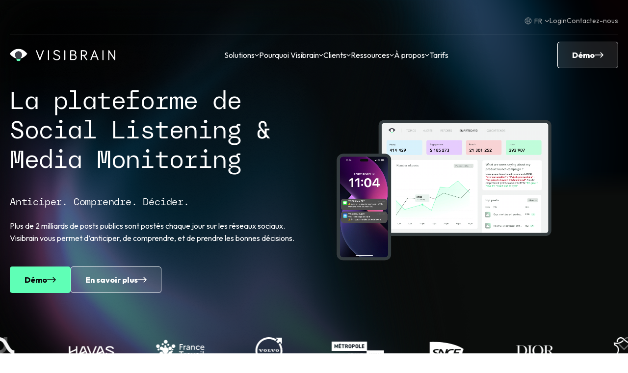

--- FILE ---
content_type: text/html; charset=UTF-8
request_url: https://www.visibrain.com/fr/?utm_source=visibrain.com&utm_medium=blog&utm_campaign=detecter-les-acteurs-cles
body_size: 15241
content:
<!doctype html><html lang="fr"><head>
  <meta charset="utf-8">
  <title>Visibrain - La plateforme de Social Listening</title>
  
  <link rel="shortcut icon" href="https://www.visibrain.com/hubfs/logo-petit-favicon-1.png">
  <meta name="description" content="La plateforme de social listening pour protéger votre réputation et prendre les bonnes décisions.">
  <script src="https://unpkg.com/@dotlottie/player-component@latest/dist/dotlottie-player.mjs" type="module"></script>
  
  
  
  
  
  <meta name="viewport" content="width=device-width, initial-scale=1">

    
    <meta property="og:description" content="La plateforme de social listening pour protéger votre réputation et prendre les bonnes décisions.">
    <meta property="og:title" content="Visibrain - La plateforme de Social Listening">
    <meta name="twitter:description" content="La plateforme de social listening pour protéger votre réputation et prendre les bonnes décisions.">
    <meta name="twitter:title" content="Visibrain - La plateforme de Social Listening">

    

    
    <style>
a.cta_button{-moz-box-sizing:content-box !important;-webkit-box-sizing:content-box !important;box-sizing:content-box !important;vertical-align:middle}.hs-breadcrumb-menu{list-style-type:none;margin:0px 0px 0px 0px;padding:0px 0px 0px 0px}.hs-breadcrumb-menu-item{float:left;padding:10px 0px 10px 10px}.hs-breadcrumb-menu-divider:before{content:'›';padding-left:10px}.hs-featured-image-link{border:0}.hs-featured-image{float:right;margin:0 0 20px 20px;max-width:50%}@media (max-width: 568px){.hs-featured-image{float:none;margin:0;width:100%;max-width:100%}}.hs-screen-reader-text{clip:rect(1px, 1px, 1px, 1px);height:1px;overflow:hidden;position:absolute !important;width:1px}
</style>

<link rel="stylesheet" href="https://www.visibrain.com/hubfs/hub_generated/template_assets/1/92758538940/1768466840361/template_main.min.css">
<link rel="stylesheet" href="https://www.visibrain.com/hubfs/hub_generated/template_assets/1/92757733617/1768410083530/template_theme-overrides.min.css">
<link rel="stylesheet" href="https://www.visibrain.com/hubfs/hub_generated/module_assets/1/92758538735/1768466583055/module_header.min.css">
<link rel="stylesheet" href="/hs/hsstatic/cos-LanguageSwitcher/static-1.336/sass/LanguageSwitcher.css">
<link rel="stylesheet" href="https://www.visibrain.com/hubfs/hub_generated/module_assets/1/92758538736/1768225742850/module_hero-home.min.css">
<link rel="stylesheet" href="https://www.visibrain.com/hubfs/hub_generated/module_assets/1/92758538726/1768225738792/module_cards-columns.min.css">
<link rel="stylesheet" href="https://www.visibrain.com/hubfs/hub_generated/module_assets/1/92758538727/1768225738917/module_cards-row.min.css">
<link rel="stylesheet" href="https://www.visibrain.com/hubfs/hub_generated/module_assets/1/92758538742/1768225745116/module_testimonials-slider.min.css">
<link rel="stylesheet" href="https://www.visibrain.com/hubfs/hub_generated/module_assets/1/92752573663/1768225744633/module_push-articles.min.css">
<link rel="stylesheet" href="https://www.visibrain.com/hubfs/hub_generated/module_assets/1/92758030784/1768225739991/module_cta-block.min.css">
<link rel="stylesheet" href="https://www.visibrain.com/hubfs/hub_generated/module_assets/1/92757733603/1768466582260/module_footer.min.css">
    

    
<!--  Added by GoogleAnalytics integration -->
<script>
var _hsp = window._hsp = window._hsp || [];
_hsp.push(['addPrivacyConsentListener', function(consent) { if (consent.allowed || (consent.categories && consent.categories.analytics)) {
  (function(i,s,o,g,r,a,m){i['GoogleAnalyticsObject']=r;i[r]=i[r]||function(){
  (i[r].q=i[r].q||[]).push(arguments)},i[r].l=1*new Date();a=s.createElement(o),
  m=s.getElementsByTagName(o)[0];a.async=1;a.src=g;m.parentNode.insertBefore(a,m)
})(window,document,'script','//www.google-analytics.com/analytics.js','ga');
  ga('create','UA-39590628-2','auto');
  ga('send','pageview');
}}]);
</script>

<!-- /Added by GoogleAnalytics integration -->

<!--  Added by GoogleTagManager integration -->
<script>
var _hsp = window._hsp = window._hsp || [];
window.dataLayer = window.dataLayer || [];
function gtag(){dataLayer.push(arguments);}

var useGoogleConsentModeV2 = true;
var waitForUpdateMillis = 1000;



var hsLoadGtm = function loadGtm() {
    if(window._hsGtmLoadOnce) {
      return;
    }

    if (useGoogleConsentModeV2) {

      gtag('set','developer_id.dZTQ1Zm',true);

      gtag('consent', 'default', {
      'ad_storage': 'denied',
      'analytics_storage': 'denied',
      'ad_user_data': 'denied',
      'ad_personalization': 'denied',
      'wait_for_update': waitForUpdateMillis
      });

      _hsp.push(['useGoogleConsentModeV2'])
    }

    (function(w,d,s,l,i){w[l]=w[l]||[];w[l].push({'gtm.start':
    new Date().getTime(),event:'gtm.js'});var f=d.getElementsByTagName(s)[0],
    j=d.createElement(s),dl=l!='dataLayer'?'&l='+l:'';j.async=true;j.src=
    'https://www.googletagmanager.com/gtm.js?id='+i+dl;f.parentNode.insertBefore(j,f);
    })(window,document,'script','dataLayer','GTM-5J7KRBMB');

    window._hsGtmLoadOnce = true;
};

_hsp.push(['addPrivacyConsentListener', function(consent){
  if(consent.allowed || (consent.categories && consent.categories.analytics)){
    hsLoadGtm();
  }
}]);

</script>

<!-- /Added by GoogleTagManager integration -->

    <link rel="canonical" href="https://www.visibrain.com/fr/">


<meta property="og:image" content="https://www.visibrain.com/hubfs/LOGO-VISIBRAIN-2016-HD-powered.png">
<meta property="og:image:width" content="4333">
<meta property="og:image:height" content="1467">

<meta name="twitter:image" content="https://www.visibrain.com/hubfs/LOGO-VISIBRAIN-2016-HD-powered.png">


<meta property="og:url" content="https://www.visibrain.com/fr/">
<meta name="twitter:card" content="summary_large_image">
<meta http-equiv="content-language" content="fr">
<link rel="alternate" hreflang="en" href="https://www.visibrain.com">
<link rel="alternate" hreflang="fr" href="https://www.visibrain.com/fr/">






<meta name="generator" content="HubSpot"></head>

<body>
<!--  Added by GoogleTagManager integration -->
<noscript><iframe src="https://www.googletagmanager.com/ns.html?id=GTM-5J7KRBMB" height="0" width="0" style="display:none;visibility:hidden"></iframe></noscript>

<!-- /Added by GoogleTagManager integration -->

  <div class="body-wrapper   hs-content-id-112686640368 hs-site-page page ">
    
    <div data-global-resource-path="visibrain/templates/partials/header.html"></div>
    

    

    <main id="main-content" class="body-container-wrapper">
      
<span id="hs_cos_wrapper_flexible_column" class="hs_cos_wrapper hs_cos_wrapper_widget_container hs_cos_wrapper_type_widget_container" style="" data-hs-cos-general-type="widget_container" data-hs-cos-type="widget_container"><div id="hs_cos_wrapper_widget_1707316967401" class="hs_cos_wrapper hs_cos_wrapper_widget hs_cos_wrapper_type_module" style="" data-hs-cos-general-type="widget" data-hs-cos-type="module">





<header id="" class="header-module">
    <div class="background-veil"></div>

    <div class="top-small-bar">
        <div class="container">
            <div class="lang-switcher">
                <span id="hs_cos_wrapper_widget_1707316967401_" class="hs_cos_wrapper hs_cos_wrapper_widget hs_cos_wrapper_type_language_switcher" style="" data-hs-cos-general-type="widget" data-hs-cos-type="language_switcher"><div class="lang_switcher_class">
   <div class="globe_class" onclick="">
       <ul class="lang_list_class">
           <li>
               <a class="lang_switcher_link" data-language="fr" lang="fr" href="https://www.visibrain.com/fr/">Français</a>
           </li>
           <li>
               <a class="lang_switcher_link" data-language="en" lang="en" href="https://www.visibrain.com">English</a>
           </li>
       </ul>
   </div>
</div></span>
            </div>
            
                
                    <a class="item sm" href="https://app.visibrain.com/" target="_blank" rel="noopener noreferrer">Login</a>
                
            
                
                    <a class="item sm" href="https://www.visibrain.com/fr/prendre-contact">Contactez-nous</a>
                
            
        </div>
    </div>

    <div class="mobile-top-bar">
        <div class="container">
            
                <a href="https://www.visibrain.com/fr/">
                    <figure class="logo">
                        <img loading="lazy" width="215" height="26" src="https://www.visibrain.com/hubfs/%5BMTG%5D%20Images/logo-visibrain.svg" alt="Logo de Visibrain">
                    </figure>
                </a>
            

            <div class="burger-menu">
                <div class="b-top"></div>
                <div class="b-mid"></div>
                <div class="b-bot"></div>
            </div>
        </div>
    </div>

    <div class="main-bar">
        <div class="container">
            
                <a class="logo-link" href="https://www.visibrain.com/fr/">
                    <figure class="logo">
                        <img loading="lazy" width="215" height="26" src="https://www.visibrain.com/hubfs/%5BMTG%5D%20Images/logo-visibrain.svg" alt="Logo de Visibrain">
                    </figure>
                </a>
            

            <div class="links">
                
                    
                        <p class="item menu" data-menu="1">Solutions</p>
                    
                
                    
                        <p class="item menu" data-menu="2">Pourquoi Visibrain</p>
                    
                
                    
                        <p class="item menu" data-menu="3">Clients</p>
                    
                
                    
                        <p class="item menu" data-menu="4">Ressources</p>
                    
                
                    
                        <p class="item menu" data-menu="5">À propos</p>
                    
                
                    
                        
                            <a class="item link" href="https://www.visibrain.com/fr/tarifs">Tarifs</a>
                        
                    
                

                <div class="mobile-small-bar">
                    <div class="item lang-switcher">
                        <span id="hs_cos_wrapper_widget_1707316967401_" class="hs_cos_wrapper hs_cos_wrapper_widget hs_cos_wrapper_type_language_switcher" style="" data-hs-cos-general-type="widget" data-hs-cos-type="language_switcher"><div class="lang_switcher_class">
   <div class="globe_class" onclick="">
       <ul class="lang_list_class">
           <li>
               <a class="lang_switcher_link" data-language="fr" lang="fr" href="https://www.visibrain.com/fr/">Français</a>
           </li>
           <li>
               <a class="lang_switcher_link" data-language="en" lang="en" href="https://www.visibrain.com">English</a>
           </li>
       </ul>
   </div>
</div></span>
                    </div>
                    
                        
                            <a class="item sm" href="https://app.visibrain.com/" target="_blank" rel="noopener noreferrer">Login</a>
                        
                    
                        
                            <a class="item sm" href="https://www.visibrain.com/fr/prendre-contact">Contactez-nous</a>
                        
                    
                </div>

                
            </div>

            
                <a class="btn secondary white" href="https://www.visibrain.com/fr/demo"><span data-text="Démo">Démo</span></a>
            
        </div>
    </div>

    <div class="menus-bar">
        <div class="container">
            
                
                    
                        <div class="triple-menu menu" data-menu="1">
                            <p class="close-menu">Retour</p>
                            <p class="menu-title">Solutions</p>
                            
                                <div class="column">
                                    <p class="tag">Réputation</p>
                                    
                                        
                                            <a class="item" href="https://www.visibrain.com/fr/reputation-marque">
                                                
                                                    <dotlottie-player src="https://www.visibrain.com/hubfs/%5BMTG%5D%20Motions/veille_reputation.json" background="transparent" speed="1" direction="1" playmode="normal" autoplay loop></dotlottie-player>
                                                

                                                <div class="text-content">
                                                    <p class="title">Veille réputation</p>
                                                    <p class="text sm">Protégez votre image de marque.</p>
                                                </div>
                                            </a>
                                        
                                    
                                        
                                            <a class="item" href="https://www.visibrain.com/fr/communication-de-crise">
                                                
                                                    <dotlottie-player src="https://www.visibrain.com/hubfs/%5BMTG%5D%20Motions/communication_crise.json" background="transparent" speed="1" direction="1" playmode="normal" autoplay loop></dotlottie-player>
                                                

                                                <div class="text-content">
                                                    <p class="title">Communication de crise</p>
                                                    <p class="text sm">Anticipez les bad buzz.</p>
                                                </div>
                                            </a>
                                        
                                    
                                        
                                            <a class="item" href="https://www.visibrain.com/fr/communication-des-dirigeants">
                                                
                                                    <dotlottie-player src="https://www.visibrain.com/hubfs/%5BMTG%5D%20Motions/protection_marque.json" background="transparent" speed="1" direction="1" playmode="normal" autoplay loop></dotlottie-player>
                                                

                                                <div class="text-content">
                                                    <p class="title">Leader advocacy</p>
                                                    <p class="text sm">Boostez le personal branding de vos dirigeants.</p>
                                                </div>
                                            </a>
                                        
                                    
                                </div>
                            
                                <div class="column">
                                    <p class="tag">Influence</p>
                                    
                                        
                                            <a class="item" href="https://www.visibrain.com/fr/decouverte-tendances">
                                                
                                                    <dotlottie-player src="https://www.visibrain.com/hubfs/%5BMTG%5D%20Motions/decouverte_tendances.json" background="transparent" speed="1" direction="1" playmode="normal" autoplay loop></dotlottie-player>
                                                

                                                <div class="text-content">
                                                    <p class="title">Découverte des tendances</p>
                                                    <p class="text sm">Identifiez les tendances en avant-première.</p>
                                                </div>
                                            </a>
                                        
                                    
                                        
                                            <a class="item" href="https://www.visibrain.com/fr/detection-influenceurs">
                                                
                                                    <dotlottie-player src="https://www.visibrain.com/hubfs/%5BMTG%5D%20Motions/identification_influenceurs.json" background="transparent" speed="1" direction="1" playmode="normal" autoplay loop></dotlottie-player>
                                                

                                                <div class="text-content">
                                                    <p class="title">Identification d'influenceurs</p>
                                                    <p class="text sm">Détectez les bons leaders d'opinion.</p>
                                                </div>
                                            </a>
                                        
                                    
                                        
                                            <a class="item" href="https://www.visibrain.com/fr/suivi-de-campagne">
                                                
                                                    <dotlottie-player src="https://www.visibrain.com/hubfs/%5BMTG%5D%20Motions/suivi_campagnes.json" background="transparent" speed="1" direction="1" playmode="normal" autoplay loop></dotlottie-player>
                                                

                                                <div class="text-content">
                                                    <p class="title">Suivi de campagnes</p>
                                                    <p class="text sm">Augmentez l'impact de vos communications.</p>
                                                </div>
                                            </a>
                                        
                                    
                                </div>
                            
                                <div class="column">
                                    <p class="tag">Stratégie</p>
                                    
                                        
                                            <a class="item" href="https://www.visibrain.com/fr/veille-concurrentielle">
                                                
                                                    <dotlottie-player src="https://www.visibrain.com/hubfs/%5BMTG%5D%20Motions/veille_concurentielle.json" background="transparent" speed="1" direction="1" playmode="normal" autoplay loop></dotlottie-player>
                                                

                                                <div class="text-content">
                                                    <p class="title">Veille concurrentielle</p>
                                                    <p class="text sm">Prenez une longueur d'avance sur la concurrence.</p>
                                                </div>
                                            </a>
                                        
                                    
                                        
                                            <a class="item" href="https://www.visibrain.com/fr/veille-sectorielle">
                                                
                                                    <dotlottie-player src="https://www.visibrain.com/hubfs/%5BMTG%5D%20Motions/veille_thematique.json" background="transparent" speed="1" direction="1" playmode="normal" autoplay loop></dotlottie-player>
                                                

                                                <div class="text-content">
                                                    <p class="title">Veille sectorielle</p>
                                                    <p class="text sm">Veillez votre secteur sur les réseaux sociaux.</p>
                                                </div>
                                            </a>
                                        
                                    
                                        
                                            <a class="item" href="https://www.visibrain.com/fr/osint-reseaux-sociaux">
                                                
                                                    <dotlottie-player src="https://www.visibrain.com/hubfs/%5BMTG%5D%20Motions/veille_cyber_osint.json" background="transparent" speed="1" direction="1" playmode="normal" autoplay loop></dotlottie-player>
                                                

                                                <div class="text-content">
                                                    <p class="title">OSINT social media</p>
                                                    <p class="text sm">Identifiez et contrez les cyber-risques.</p>
                                                </div>
                                            </a>
                                        
                                    
                                </div>
                            
                        </div>
                    
                
            
                
                    
                        <div class="link-menu menu" data-menu="2">
                            <p class="close-menu">Retour</p>
                            <p class="menu-title">Pourquoi Visibrain</p>
                            <div class="column">
                                <p class="tag">Pourquoi Visibrain</p>
                                
                                    
                                        <a class="item" href="https://www.visibrain.com/fr/couverture">
                                            <p class="title">Notre couverture</p>
                                            <p class="text sm">La meilleur couverture du web et des réseaux sociaux.</p>
                                        </a>
                                    
                                
                                    
                                        <a class="item" href="https://www.visibrain.com/fr/technologie">
                                            <p class="title">Notre technologie</p>
                                            <p class="text sm">Une technologie de pointe dans une interface intuitive.</p>
                                        </a>
                                    
                                
                                    
                                        <a class="item" href="https://www.visibrain.com/fr/accompagnement">
                                            <p class="title">Notre accompagnement</p>
                                            <p class="text sm">Un accompagnement sur-mesure à chaque étape.</p>
                                        </a>
                                    
                                
                            </div>
                            <div class="column links">
                                <p class="tag">Déjà client ?</p>
                                
                                    
                                        <a class="item" href="https://app.visibrain.com" target="_blank" rel="noopener noreferrer">
                                            <p class="title">Login</p>
                                            <p class="text sm">Connectez-vous à la plateforme</p>
                                        </a>
                                    
                                
                                    
                                        <a class="item" href="https://aide.visibrain.com/nouveautes" target="_blank" rel="noopener noreferrer">
                                            <p class="title">Nouveautés</p>
                                            <p class="text sm">Les dernières nouveautés</p>
                                        </a>
                                    
                                
                                    
                                        <a class="item" href="https://aide.visibrain.com/nouveautes" target="_blank" rel="noopener noreferrer">
                                            <p class="title">Documentation</p>
                                            <p class="text sm">Guides et documents utiles</p>
                                        </a>
                                    
                                
                            </div>
                        </div>
                    
                
            
                
                    
                        <div class="cta-menu menu" data-menu="3">
                            <p class="close-menu">Retour</p>
                            <p class="menu-title">Clients</p>
                            <div class="column">
                                <p class="tag">Clients</p>
                                
                                    
                                        <a class="item" href="https://www.visibrain.com/fr/pour-les-marques">
                                            <p class="title">Marques</p>
                                            <p class="text sm">Visibrain pour les marques.</p>
                                        </a>
                                    
                                
                                    
                                        <a class="item" href="https://www.visibrain.com/fr/pour-les-institutions-collectivites">
                                            <p class="title">Institutions</p>
                                            <p class="text sm">Visibrain pour les institutions &amp; collectivités.</p>
                                        </a>
                                    
                                
                                    
                                        <a class="item" href="https://www.visibrain.com/fr/pour-les-agences">
                                            <p class="title">Agences</p>
                                            <p class="text sm">Visibrain pour les agences.</p>
                                        </a>
                                    
                                
                                    
                                        <a class="item" href="https://www.visibrain.com/fr/clients">
                                            <p class="title">Cas clients</p>
                                            <p class="text sm">Découvrez comment nos clients utilisent Visibrain.</p>
                                        </a>
                                    
                                
                            </div>

                            
                            <a class="cta" href="">
                                <p class="tag">à la une</p>
                                
                                    
                                
                                <p class="title">
                                    
                                        Comment LVMH transforme sa veille LinkedIn en levier d’influence avec Visibrain ?
                                    
                                </p>
                                
                                    <figure class="image">
                                        <img loading="lazy" width="245" height="150" src="https://www.visibrain.com/hs-fs/hubfs/cover-lvmh-cas-client.jpg?width=245&amp;height=150&amp;name=cover-lvmh-cas-client.jpg" alt="
                                            
                                                
                                            
                                        " srcset="https://www.visibrain.com/hs-fs/hubfs/cover-lvmh-cas-client.jpg?width=123&amp;height=75&amp;name=cover-lvmh-cas-client.jpg 123w, https://www.visibrain.com/hs-fs/hubfs/cover-lvmh-cas-client.jpg?width=245&amp;height=150&amp;name=cover-lvmh-cas-client.jpg 245w, https://www.visibrain.com/hs-fs/hubfs/cover-lvmh-cas-client.jpg?width=368&amp;height=225&amp;name=cover-lvmh-cas-client.jpg 368w, https://www.visibrain.com/hs-fs/hubfs/cover-lvmh-cas-client.jpg?width=490&amp;height=300&amp;name=cover-lvmh-cas-client.jpg 490w, https://www.visibrain.com/hs-fs/hubfs/cover-lvmh-cas-client.jpg?width=613&amp;height=375&amp;name=cover-lvmh-cas-client.jpg 613w, https://www.visibrain.com/hs-fs/hubfs/cover-lvmh-cas-client.jpg?width=735&amp;height=450&amp;name=cover-lvmh-cas-client.jpg 735w" sizes="(max-width: 245px) 100vw, 245px">
                                    </figure>
                                
                                <p class="btn tertiary black"><span>Voir le cas client</span></p>
                            </a>
                        </div>
                    
                
            
                
                    
                        <div class="cta-menu menu" data-menu="4">
                            <p class="close-menu">Retour</p>
                            <p class="menu-title">Ressources</p>
                            <div class="column">
                                <p class="tag">Ressources</p>
                                
                                    
                                        <a class="item" href="https://www.visibrain.com/fr/blog">
                                            <p class="title">Blog</p>
                                            <p class="text sm">Décryptages des dernières actualités.</p>
                                        </a>
                                    
                                
                                    
                                        <a class="item" href="https://www.visibrain.com/fr/livres-blancs">
                                            <p class="title">Livres blancs</p>
                                            <p class="text sm">Études, analyses sectorielles et insights avancés.</p>
                                        </a>
                                    
                                
                                    
                                        <a class="item" href="https://app.livestorm.co/visibrain" target="_blank" rel="noopener noreferrer">
                                            <p class="title">Webinars</p>
                                            <p class="text sm">Nos prochains webinars.</p>
                                        </a>
                                    
                                
                                    
                                        <a class="item" href="https://www.visibrain.com/fr/clients">
                                            <p class="title">Cas clients</p>
                                            <p class="text sm">Découvrez nos success stories et cas clients.</p>
                                        </a>
                                    
                                
                                    
                                        <a class="item" href="https://aide.visibrain.com" target="_blank" rel="noopener noreferrer">
                                            <p class="title">Documentation</p>
                                            <p class="text sm">Documentation de la plateforme.</p>
                                        </a>
                                    
                                
                                    
                                        <a class="item" href="https://www.visibrain.com/fr/newsletter">
                                            <p class="title">Newsletter</p>
                                            <p class="text sm">Abonnez-vous à notre newsletter</p>
                                        </a>
                                    
                                
                            </div>

                            
                            <a class="cta" href="https://www.visibrain.com/fr/clients/lvmh">
                                <p class="tag">À la une</p>
                                
                                    
                                
                                <p class="title">
                                    
                                        Étude - Les bonnes pratiques sur TikTok
                                    
                                </p>
                                
                                    <figure class="image">
                                        <img loading="lazy" width="245" height="150" src="https://www.visibrain.com/hs-fs/hubfs/cover-tiktok-1.jpg?width=245&amp;height=150&amp;name=cover-tiktok-1.jpg" alt="
                                            
                                                
                                            
                                        " srcset="https://www.visibrain.com/hs-fs/hubfs/cover-tiktok-1.jpg?width=123&amp;height=75&amp;name=cover-tiktok-1.jpg 123w, https://www.visibrain.com/hs-fs/hubfs/cover-tiktok-1.jpg?width=245&amp;height=150&amp;name=cover-tiktok-1.jpg 245w, https://www.visibrain.com/hs-fs/hubfs/cover-tiktok-1.jpg?width=368&amp;height=225&amp;name=cover-tiktok-1.jpg 368w, https://www.visibrain.com/hs-fs/hubfs/cover-tiktok-1.jpg?width=490&amp;height=300&amp;name=cover-tiktok-1.jpg 490w, https://www.visibrain.com/hs-fs/hubfs/cover-tiktok-1.jpg?width=613&amp;height=375&amp;name=cover-tiktok-1.jpg 613w, https://www.visibrain.com/hs-fs/hubfs/cover-tiktok-1.jpg?width=735&amp;height=450&amp;name=cover-tiktok-1.jpg 735w" sizes="(max-width: 245px) 100vw, 245px">
                                    </figure>
                                
                                <p class="btn tertiary black"><span>Télécharger</span></p>
                            </a>
                        </div>
                    
                
            
                
                    
                        <div class="double-menu menu" data-menu="5">
                            <p class="close-menu">Retour</p>
                            <p class="menu-title">À propos</p>
                            <p class="tag">À propos</p>
                            <div class="column">
                                
                                    
                                        <a class="item" href="https://www.visibrain.com/fr/a-propos">
                                            <p class="title">Qui sommes-nous</p>
                                            <p class="text sm">En savoir plus sur Visibrain.</p>
                                        </a>
                                    
                                
                                    
                                        <a class="item" href="https://www.welcometothejungle.com/fr/companies/visibrain" target="_blank" rel="noopener noreferrer">
                                            <p class="title">Nous rejoindre</p>
                                            <p class="text sm">Nos dernières offres d'emploi.</p>
                                        </a>
                                    
                                
                                    
                                        <a class="item" href="https://www.visibrain.com/fr/prendre-contact">
                                            <p class="title">Contact</p>
                                            <p class="text sm">Contactez-nous !</p>
                                        </a>
                                    
                                
                            </div>
                        </div>
                    
                
            
                
            
            
        </div>
    </div>
</header></div>
<div id="hs_cos_wrapper_widget_1707744157836" class="hs_cos_wrapper hs_cos_wrapper_widget hs_cos_wrapper_type_module" style="" data-hs-cos-general-type="widget" data-hs-cos-type="module"><section id="" class="hero-home-module">

    <div class="background-container">
        <figure class="image hidden">
            <img loading="eager" width="1020" height="983" src="https://www.visibrain.com/hs-fs/hubfs/%5BMTG%5D%20Images/heroMainBack.png?width=1020&amp;height=983&amp;name=heroMainBack.png" srcset="https://www.visibrain.com/hs-fs/hubfs/%5BMTG%5D%20Images/heroMainBack.png?width=510&amp;height=492&amp;name=heroMainBack.png 510w, https://www.visibrain.com/hs-fs/hubfs/%5BMTG%5D%20Images/heroMainBack.png?width=1020&amp;height=983&amp;name=heroMainBack.png 1020w, https://www.visibrain.com/hs-fs/hubfs/%5BMTG%5D%20Images/heroMainBack.png?width=1530&amp;height=1475&amp;name=heroMainBack.png 1530w, https://www.visibrain.com/hs-fs/hubfs/%5BMTG%5D%20Images/heroMainBack.png?width=2040&amp;height=1966&amp;name=heroMainBack.png 2040w, https://www.visibrain.com/hs-fs/hubfs/%5BMTG%5D%20Images/heroMainBack.png?width=2550&amp;height=2458&amp;name=heroMainBack.png 2550w, https://www.visibrain.com/hs-fs/hubfs/%5BMTG%5D%20Images/heroMainBack.png?width=3060&amp;height=2949&amp;name=heroMainBack.png 3060w" sizes="(max-width: 1020px) 100vw, 1020px">
        </figure>
        <figure class="image hidden">
            <img loading="eager" width="626" height="397" src="https://www.visibrain.com/hs-fs/hubfs/%5BMTG%5D%20Images/heroSecondBack.png?width=626&amp;height=397&amp;name=heroSecondBack.png" srcset="https://www.visibrain.com/hs-fs/hubfs/%5BMTG%5D%20Images/heroSecondBack.png?width=313&amp;height=199&amp;name=heroSecondBack.png 313w, https://www.visibrain.com/hs-fs/hubfs/%5BMTG%5D%20Images/heroSecondBack.png?width=626&amp;height=397&amp;name=heroSecondBack.png 626w, https://www.visibrain.com/hs-fs/hubfs/%5BMTG%5D%20Images/heroSecondBack.png?width=939&amp;height=596&amp;name=heroSecondBack.png 939w, https://www.visibrain.com/hs-fs/hubfs/%5BMTG%5D%20Images/heroSecondBack.png?width=1252&amp;height=794&amp;name=heroSecondBack.png 1252w, https://www.visibrain.com/hs-fs/hubfs/%5BMTG%5D%20Images/heroSecondBack.png?width=1565&amp;height=993&amp;name=heroSecondBack.png 1565w, https://www.visibrain.com/hs-fs/hubfs/%5BMTG%5D%20Images/heroSecondBack.png?width=1878&amp;height=1191&amp;name=heroSecondBack.png 1878w" sizes="(max-width: 626px) 100vw, 626px">
        </figure>
    </div>

    <div class="container">
        <div class="text-content">
            <h1 class="title h2">La plateforme de Social Listening &amp; Media Monitoring</h1>
            <div class="richtext-content"><p class="h4"><br>Anticiper. Comprendre. Décider.</p>
<p>&nbsp;</p>
<p>Plus de 2 milliards de posts publics sont postés chaque jour sur les réseaux sociaux. Visibrain vous permet d’anticiper, de comprendre, et de prendre les bonnes décisions.</p></div>
            
                <div class="ctas">
                    
                        
                            <a class="btn primary" href="https://www.visibrain.com/fr/demo"><span data-text="Démo">Démo</span></a>
                        
                    
                        
                            <a class="btn secondary white" href="#solutions"><span data-text="En savoir plus">En savoir plus</span></a>
                        
                    
                </div>
            
        </div>

        
            <figure class="video">
                <video autoplay muted loop playsinline data-srcs="https://www.visibrain.com/hubfs/motion/homepage.webm|||https://www.visibrain.com/hubfs/motion/homepage.mov|||"></video>
            </figure>
        
    </div>

    <div class="container slider-container">
        <div class="swiper slider-logos">
            <div class="swiper-wrapper">
                
                    
                        <figure class="swiper-slide logo">
                            <img loading="lazy" width="220" height="100" src="https://www.visibrain.com/hubfs/ford.svg" alt="ford">
                        </figure>
                    
                
                    
                        <figure class="swiper-slide logo">
                            <img loading="lazy" width="220" height="100" src="https://www.visibrain.com/hubfs/bouygues-telecom.svg" alt="bouygues-telecom">
                        </figure>
                    
                
                    
                        <figure class="swiper-slide logo">
                            <img loading="lazy" width="220" height="100" src="https://www.visibrain.com/hubfs/publicis.svg" alt="publicis">
                        </figure>
                    
                
                    
                        <figure class="swiper-slide logo">
                            <img loading="lazy" width="220" height="100" src="https://www.visibrain.com/hubfs/carrefour.svg" alt="carrefour">
                        </figure>
                    
                
                    
                        <figure class="swiper-slide logo">
                            <img loading="lazy" width="220" height="100" src="https://www.visibrain.com/hubfs/altice.svg" alt="altice">
                        </figure>
                    
                
                    
                        <figure class="swiper-slide logo">
                            <img loading="lazy" width="220" height="100" src="https://www.visibrain.com/hubfs/havas.svg" alt="havas">
                        </figure>
                    
                
                    
                        <figure class="swiper-slide logo">
                            <img loading="lazy" width="220" height="100" src="https://www.visibrain.com/hubfs/france-travail.svg" alt="france-travail">
                        </figure>
                    
                
                    
                        <figure class="swiper-slide logo">
                            <img loading="lazy" width="220" height="100" src="https://www.visibrain.com/hubfs/volvo.svg" alt="volvo">
                        </figure>
                    
                
                    
                        <figure class="swiper-slide logo">
                            <img loading="lazy" width="220" height="100" src="https://www.visibrain.com/hubfs/metropole-grand-lyon.svg" alt="metropole-grand-lyon">
                        </figure>
                    
                
                    
                        <figure class="swiper-slide logo">
                            <img loading="lazy" width="220" height="100" src="https://www.visibrain.com/hubfs/sncf.svg" alt="sncf">
                        </figure>
                    
                
                    
                        <figure class="swiper-slide logo">
                            <img loading="lazy" width="220" height="100" src="https://www.visibrain.com/hubfs/dior.svg" alt="dior">
                        </figure>
                    
                
                    
                        <figure class="swiper-slide logo">
                            <img loading="lazy" width="220" height="100" src="https://www.visibrain.com/hubfs/haut-de-france.svg" alt="region-haut-de-france">
                        </figure>
                    
                
                    
                        <figure class="swiper-slide logo">
                            <img loading="lazy" width="220" height="100" src="https://www.visibrain.com/hubfs/gouv.svg" alt="gouvernement-francais">
                        </figure>
                    
                
                    
                        <figure class="swiper-slide logo">
                            <img loading="lazy" width="220" height="100" src="https://www.visibrain.com/hubfs/unicef.svg" alt="unicef">
                        </figure>
                    
                
                
                    
                        <figure class="swiper-slide logo">
                            <img loading="lazy" width="220" height="100" src="https://www.visibrain.com/hubfs/ford.svg" alt="ford">
                        </figure>
                    
                
                    
                        <figure class="swiper-slide logo">
                            <img loading="lazy" width="220" height="100" src="https://www.visibrain.com/hubfs/bouygues-telecom.svg" alt="bouygues-telecom">
                        </figure>
                    
                
                    
                        <figure class="swiper-slide logo">
                            <img loading="lazy" width="220" height="100" src="https://www.visibrain.com/hubfs/publicis.svg" alt="publicis">
                        </figure>
                    
                
                    
                        <figure class="swiper-slide logo">
                            <img loading="lazy" width="220" height="100" src="https://www.visibrain.com/hubfs/carrefour.svg" alt="carrefour">
                        </figure>
                    
                
                    
                        <figure class="swiper-slide logo">
                            <img loading="lazy" width="220" height="100" src="https://www.visibrain.com/hubfs/altice.svg" alt="altice">
                        </figure>
                    
                
                    
                        <figure class="swiper-slide logo">
                            <img loading="lazy" width="220" height="100" src="https://www.visibrain.com/hubfs/havas.svg" alt="havas">
                        </figure>
                    
                
                    
                        <figure class="swiper-slide logo">
                            <img loading="lazy" width="220" height="100" src="https://www.visibrain.com/hubfs/france-travail.svg" alt="france-travail">
                        </figure>
                    
                
                    
                        <figure class="swiper-slide logo">
                            <img loading="lazy" width="220" height="100" src="https://www.visibrain.com/hubfs/volvo.svg" alt="volvo">
                        </figure>
                    
                
                    
                        <figure class="swiper-slide logo">
                            <img loading="lazy" width="220" height="100" src="https://www.visibrain.com/hubfs/metropole-grand-lyon.svg" alt="metropole-grand-lyon">
                        </figure>
                    
                
                    
                        <figure class="swiper-slide logo">
                            <img loading="lazy" width="220" height="100" src="https://www.visibrain.com/hubfs/sncf.svg" alt="sncf">
                        </figure>
                    
                
                    
                        <figure class="swiper-slide logo">
                            <img loading="lazy" width="220" height="100" src="https://www.visibrain.com/hubfs/dior.svg" alt="dior">
                        </figure>
                    
                
                    
                        <figure class="swiper-slide logo">
                            <img loading="lazy" width="220" height="100" src="https://www.visibrain.com/hubfs/haut-de-france.svg" alt="region-haut-de-france">
                        </figure>
                    
                
                    
                        <figure class="swiper-slide logo">
                            <img loading="lazy" width="220" height="100" src="https://www.visibrain.com/hubfs/gouv.svg" alt="gouvernement-francais">
                        </figure>
                    
                
                    
                        <figure class="swiper-slide logo">
                            <img loading="lazy" width="220" height="100" src="https://www.visibrain.com/hubfs/unicef.svg" alt="unicef">
                        </figure>
                    
                
                
                    
                        <figure class="swiper-slide logo">
                            <img loading="lazy" width="220" height="100" src="https://www.visibrain.com/hubfs/ford.svg" alt="ford">
                        </figure>
                    
                
                    
                        <figure class="swiper-slide logo">
                            <img loading="lazy" width="220" height="100" src="https://www.visibrain.com/hubfs/bouygues-telecom.svg" alt="bouygues-telecom">
                        </figure>
                    
                
                    
                        <figure class="swiper-slide logo">
                            <img loading="lazy" width="220" height="100" src="https://www.visibrain.com/hubfs/publicis.svg" alt="publicis">
                        </figure>
                    
                
                    
                        <figure class="swiper-slide logo">
                            <img loading="lazy" width="220" height="100" src="https://www.visibrain.com/hubfs/carrefour.svg" alt="carrefour">
                        </figure>
                    
                
                    
                        <figure class="swiper-slide logo">
                            <img loading="lazy" width="220" height="100" src="https://www.visibrain.com/hubfs/altice.svg" alt="altice">
                        </figure>
                    
                
                    
                        <figure class="swiper-slide logo">
                            <img loading="lazy" width="220" height="100" src="https://www.visibrain.com/hubfs/havas.svg" alt="havas">
                        </figure>
                    
                
                    
                        <figure class="swiper-slide logo">
                            <img loading="lazy" width="220" height="100" src="https://www.visibrain.com/hubfs/france-travail.svg" alt="france-travail">
                        </figure>
                    
                
                    
                        <figure class="swiper-slide logo">
                            <img loading="lazy" width="220" height="100" src="https://www.visibrain.com/hubfs/volvo.svg" alt="volvo">
                        </figure>
                    
                
                    
                        <figure class="swiper-slide logo">
                            <img loading="lazy" width="220" height="100" src="https://www.visibrain.com/hubfs/metropole-grand-lyon.svg" alt="metropole-grand-lyon">
                        </figure>
                    
                
                    
                        <figure class="swiper-slide logo">
                            <img loading="lazy" width="220" height="100" src="https://www.visibrain.com/hubfs/sncf.svg" alt="sncf">
                        </figure>
                    
                
                    
                        <figure class="swiper-slide logo">
                            <img loading="lazy" width="220" height="100" src="https://www.visibrain.com/hubfs/dior.svg" alt="dior">
                        </figure>
                    
                
                    
                        <figure class="swiper-slide logo">
                            <img loading="lazy" width="220" height="100" src="https://www.visibrain.com/hubfs/haut-de-france.svg" alt="region-haut-de-france">
                        </figure>
                    
                
                    
                        <figure class="swiper-slide logo">
                            <img loading="lazy" width="220" height="100" src="https://www.visibrain.com/hubfs/gouv.svg" alt="gouvernement-francais">
                        </figure>
                    
                
                    
                        <figure class="swiper-slide logo">
                            <img loading="lazy" width="220" height="100" src="https://www.visibrain.com/hubfs/unicef.svg" alt="unicef">
                        </figure>
                    
                
                
                    
                        <figure class="swiper-slide logo">
                            <img loading="lazy" width="220" height="100" src="https://www.visibrain.com/hubfs/ford.svg" alt="ford">
                        </figure>
                    
                
                    
                        <figure class="swiper-slide logo">
                            <img loading="lazy" width="220" height="100" src="https://www.visibrain.com/hubfs/bouygues-telecom.svg" alt="bouygues-telecom">
                        </figure>
                    
                
                    
                        <figure class="swiper-slide logo">
                            <img loading="lazy" width="220" height="100" src="https://www.visibrain.com/hubfs/publicis.svg" alt="publicis">
                        </figure>
                    
                
                    
                        <figure class="swiper-slide logo">
                            <img loading="lazy" width="220" height="100" src="https://www.visibrain.com/hubfs/carrefour.svg" alt="carrefour">
                        </figure>
                    
                
                    
                        <figure class="swiper-slide logo">
                            <img loading="lazy" width="220" height="100" src="https://www.visibrain.com/hubfs/altice.svg" alt="altice">
                        </figure>
                    
                
                    
                        <figure class="swiper-slide logo">
                            <img loading="lazy" width="220" height="100" src="https://www.visibrain.com/hubfs/havas.svg" alt="havas">
                        </figure>
                    
                
                    
                        <figure class="swiper-slide logo">
                            <img loading="lazy" width="220" height="100" src="https://www.visibrain.com/hubfs/france-travail.svg" alt="france-travail">
                        </figure>
                    
                
                    
                        <figure class="swiper-slide logo">
                            <img loading="lazy" width="220" height="100" src="https://www.visibrain.com/hubfs/volvo.svg" alt="volvo">
                        </figure>
                    
                
                    
                        <figure class="swiper-slide logo">
                            <img loading="lazy" width="220" height="100" src="https://www.visibrain.com/hubfs/metropole-grand-lyon.svg" alt="metropole-grand-lyon">
                        </figure>
                    
                
                    
                        <figure class="swiper-slide logo">
                            <img loading="lazy" width="220" height="100" src="https://www.visibrain.com/hubfs/sncf.svg" alt="sncf">
                        </figure>
                    
                
                    
                        <figure class="swiper-slide logo">
                            <img loading="lazy" width="220" height="100" src="https://www.visibrain.com/hubfs/dior.svg" alt="dior">
                        </figure>
                    
                
                    
                        <figure class="swiper-slide logo">
                            <img loading="lazy" width="220" height="100" src="https://www.visibrain.com/hubfs/haut-de-france.svg" alt="region-haut-de-france">
                        </figure>
                    
                
                    
                        <figure class="swiper-slide logo">
                            <img loading="lazy" width="220" height="100" src="https://www.visibrain.com/hubfs/gouv.svg" alt="gouvernement-francais">
                        </figure>
                    
                
                    
                        <figure class="swiper-slide logo">
                            <img loading="lazy" width="220" height="100" src="https://www.visibrain.com/hubfs/unicef.svg" alt="unicef">
                        </figure>
                    
                
                
                    
                        <figure class="swiper-slide logo">
                            <img loading="lazy" width="220" height="100" src="https://www.visibrain.com/hubfs/ford.svg" alt="ford">
                        </figure>
                    
                
                    
                        <figure class="swiper-slide logo">
                            <img loading="lazy" width="220" height="100" src="https://www.visibrain.com/hubfs/bouygues-telecom.svg" alt="bouygues-telecom">
                        </figure>
                    
                
                    
                        <figure class="swiper-slide logo">
                            <img loading="lazy" width="220" height="100" src="https://www.visibrain.com/hubfs/publicis.svg" alt="publicis">
                        </figure>
                    
                
                    
                        <figure class="swiper-slide logo">
                            <img loading="lazy" width="220" height="100" src="https://www.visibrain.com/hubfs/carrefour.svg" alt="carrefour">
                        </figure>
                    
                
                    
                        <figure class="swiper-slide logo">
                            <img loading="lazy" width="220" height="100" src="https://www.visibrain.com/hubfs/altice.svg" alt="altice">
                        </figure>
                    
                
                    
                        <figure class="swiper-slide logo">
                            <img loading="lazy" width="220" height="100" src="https://www.visibrain.com/hubfs/havas.svg" alt="havas">
                        </figure>
                    
                
                    
                        <figure class="swiper-slide logo">
                            <img loading="lazy" width="220" height="100" src="https://www.visibrain.com/hubfs/france-travail.svg" alt="france-travail">
                        </figure>
                    
                
                    
                        <figure class="swiper-slide logo">
                            <img loading="lazy" width="220" height="100" src="https://www.visibrain.com/hubfs/volvo.svg" alt="volvo">
                        </figure>
                    
                
                    
                        <figure class="swiper-slide logo">
                            <img loading="lazy" width="220" height="100" src="https://www.visibrain.com/hubfs/metropole-grand-lyon.svg" alt="metropole-grand-lyon">
                        </figure>
                    
                
                    
                        <figure class="swiper-slide logo">
                            <img loading="lazy" width="220" height="100" src="https://www.visibrain.com/hubfs/sncf.svg" alt="sncf">
                        </figure>
                    
                
                    
                        <figure class="swiper-slide logo">
                            <img loading="lazy" width="220" height="100" src="https://www.visibrain.com/hubfs/dior.svg" alt="dior">
                        </figure>
                    
                
                    
                        <figure class="swiper-slide logo">
                            <img loading="lazy" width="220" height="100" src="https://www.visibrain.com/hubfs/haut-de-france.svg" alt="region-haut-de-france">
                        </figure>
                    
                
                    
                        <figure class="swiper-slide logo">
                            <img loading="lazy" width="220" height="100" src="https://www.visibrain.com/hubfs/gouv.svg" alt="gouvernement-francais">
                        </figure>
                    
                
                    
                        <figure class="swiper-slide logo">
                            <img loading="lazy" width="220" height="100" src="https://www.visibrain.com/hubfs/unicef.svg" alt="unicef">
                        </figure>
                    
                
            </div>
        </div>
    </div>
</section></div>
<div id="hs_cos_wrapper_widget_1707316986878" class="hs_cos_wrapper hs_cos_wrapper_widget hs_cos_wrapper_type_module" style="" data-hs-cos-general-type="widget" data-hs-cos-type="module"><section id="solutions" class="cards-columns-module pt-xl pb-xl pt-m-md pb-m-md ">
    <div class="background-container">
        <svg width="299" height="698" viewbox="0 0 299 698" fill="none" xmlns="http://www.w3.org/2000/svg">
            <path d="M298 0V168.111C298 176.017 294.879 183.603 289.317 189.22L9.68315 471.607C4.1205 477.224 1 484.81 1 492.716V698" stroke="#DEE3E0" />
        </svg>
        <svg width="299" height="698" viewbox="0 0 299 698" fill="none" xmlns="http://www.w3.org/2000/svg">
            <path d="M298 0V168.111C298 176.017 294.879 183.603 289.317 189.22L9.68315 471.607C4.1205 477.224 1 484.81 1 492.716V698" stroke="#DEE3E0" />
        </svg>
        <svg width="299" height="698" viewbox="0 0 299 698" fill="none" xmlns="http://www.w3.org/2000/svg">
            <path d="M298 0V168.111C298 176.017 294.879 183.603 289.317 189.22L9.68315 471.607C4.1205 477.224 1 484.81 1 492.716V698" stroke="#DEE3E0" />
        </svg>
        <svg width="299" height="698" viewbox="0 0 299 698" fill="none" xmlns="http://www.w3.org/2000/svg">
            <path d="M298 0V168.111C298 176.017 294.879 183.603 289.317 189.22L9.68315 471.607C4.1205 477.224 1 484.81 1 492.716V698" stroke="#DEE3E0" />
        </svg>
        <svg width="299" height="698" viewbox="0 0 299 698" fill="none" xmlns="http://www.w3.org/2000/svg">
            <path d="M298 0V168.111C298 176.017 294.879 183.603 289.317 189.22L9.68315 471.607C4.1205 477.224 1 484.81 1 492.716V698" stroke="#DEE3E0" />
        </svg>
        <svg width="299" height="698" viewbox="0 0 299 698" fill="none" xmlns="http://www.w3.org/2000/svg">
            <path d="M298 0V168.111C298 176.017 294.879 183.603 289.317 189.22L9.68315 471.607C4.1205 477.224 1 484.81 1 492.716V698" stroke="#DEE3E0" />
        </svg>
    </div>
    
    <div class="container">
        <p class="label black">nos solutions</p>
        <h2 class="title h2">Protégez votre réputation &amp; <br> comprenez votre univers digital</h2>
        
        <div class="columns">
            
                <div class="column">
                    <p class="title">réputation</p>
                    
                        
                            <a class="card gsap-start-anim" data-loop="1" href="https://www.visibrain.com/fr/reputation-marque">
                                
                                    <dotlottie-player src="https://www.visibrain.com/hubfs/%5BMTG%5D%20Motions/veille_reputation.json" background="transparent" speed="1" style="width: 45px; height: 45px" direction="1" playmode="normal" autoplay loop></dotlottie-player>
                                

                                <p class="title h4">Veille réputation</p>
                                <p class="text">Suivez facilement et précisément les retombées web et réseaux sociaux autour de votre marque</p>
                            </a>
                        
                    
                        
                            <a class="card gsap-start-anim" data-loop="2" href="https://www.visibrain.com/fr/communication-de-crise">
                                
                                    <dotlottie-player src="https://www.visibrain.com/hubfs/%5BMTG%5D%20Motions/communication_crise.json" background="transparent" speed="1" style="width: 45px; height: 45px" direction="1" playmode="normal" autoplay loop></dotlottie-player>
                                

                                <p class="title h4">Communication de crise</p>
                                <p class="text">Anticipez les risques et pilotez votre communication de crise</p>
                            </a>
                        
                    
                        
                            <a class="card gsap-start-anim" data-loop="3" href="https://www.visibrain.com/fr/communication-des-dirigeants">
                                
                                    <dotlottie-player src="https://www.visibrain.com/hubfs/%5BMTG%5D%20Motions/protection_marque.json" background="transparent" speed="1" style="width: 45px; height: 45px" direction="1" playmode="normal" autoplay loop></dotlottie-player>
                                

                                <p class="title h4">Leader advocacy</p>
                                <p class="text">Boostez le personal branding de vos dirigeants</p>
                            </a>
                        
                    
                </div>
            
                <div class="column">
                    <p class="title">influence</p>
                    
                        
                            <a class="card gsap-start-anim" data-loop="1" href="https://www.visibrain.com/fr/decouverte-tendances">
                                
                                    <dotlottie-player src="https://www.visibrain.com/hubfs/%5BMTG%5D%20Motions/decouverte_tendances.json" background="transparent" speed="1" style="width: 45px; height: 45px" direction="1" playmode="normal" autoplay loop></dotlottie-player>
                                

                                <p class="title h4">Découverte des tendances</p>
                                <p class="text">Identifiez les dernières tendances sur les réseaux sociaux en avant-première</p>
                            </a>
                        
                    
                        
                            <a class="card gsap-start-anim" data-loop="2" href="https://www.visibrain.com/fr/detection-influenceurs">
                                
                                    <dotlottie-player src="https://www.visibrain.com/hubfs/%5BMTG%5D%20Motions/identification_influenceurs.json" background="transparent" speed="1" style="width: 45px; height: 45px" direction="1" playmode="normal" autoplay loop></dotlottie-player>
                                

                                <p class="title h4">Identification d'influenceurs</p>
                                <p class="text">Détectez les influenceurs les plus pertinents sur n'importe quel sujet</p>
                            </a>
                        
                    
                        
                            <a class="card gsap-start-anim" data-loop="3" href="https://www.visibrain.com/fr/suivi-de-campagne">
                                
                                    <dotlottie-player src="https://www.visibrain.com/hubfs/%5BMTG%5D%20Motions/suivi_campagnes.json" background="transparent" speed="1" style="width: 45px; height: 45px" direction="1" playmode="normal" autoplay loop></dotlottie-player>
                                

                                <p class="title h4">Suivi de campagnes</p>
                                <p class="text">Mesurez l'impact de vos campagnes social media</p>
                            </a>
                        
                    
                </div>
            
                <div class="column">
                    <p class="title">stratégie</p>
                    
                        
                            <a class="card gsap-start-anim" data-loop="1" href="https://www.visibrain.com/fr/veille-concurrentielle">
                                
                                    <dotlottie-player src="https://www.visibrain.com/hubfs/%5BMTG%5D%20Motions/veille_concurentielle.json" background="transparent" speed="1" style="width: 45px; height: 45px" direction="1" playmode="normal" autoplay loop></dotlottie-player>
                                

                                <p class="title h4">Veille concurrentielle</p>
                                <p class="text">Prenez une longueur d'avance sur la concurrence</p>
                            </a>
                        
                    
                        
                            <a class="card gsap-start-anim" data-loop="2" href="https://www.visibrain.com/fr/veille-sectorielle">
                                
                                    <dotlottie-player src="https://www.visibrain.com/hubfs/%5BMTG%5D%20Motions/veille_thematique.json" background="transparent" speed="1" style="width: 45px; height: 45px" direction="1" playmode="normal" autoplay loop></dotlottie-player>
                                

                                <p class="title h4">Veille sectorielle</p>
                                <p class="text">Veillez votre secteur sur les réseaux sociaux</p>
                            </a>
                        
                    
                        
                            <a class="card gsap-start-anim" data-loop="3" href="https://www.visibrain.com/fr/osint-reseaux-sociaux">
                                
                                    <dotlottie-player src="https://www.visibrain.com/hubfs/%5BMTG%5D%20Motions/veille_cyber_osint.json" background="transparent" speed="1" style="width: 45px; height: 45px" direction="1" playmode="normal" autoplay loop></dotlottie-player>
                                

                                <p class="title h4">Veille Cyber &amp; OSINT</p>
                                <p class="text">Protégez-vous des risques des réseaux sociaux</p>
                            </a>
                        
                    
                </div>
            
        </div>
    </div>
</section></div>
<div id="hs_cos_wrapper_widget_1707316991633" class="hs_cos_wrapper hs_cos_wrapper_widget hs_cos_wrapper_type_module" style="" data-hs-cos-general-type="widget" data-hs-cos-type="module"><section id="" class="cards-row-module pt-xl pb-xl pt-m-md pb-m-md ">
    <div class="background-container">
        <svg width="298" height="749" viewbox="0 0 298 749" fill="none" xmlns="http://www.w3.org/2000/svg">
            <path d="M297.5 0.883057V218.994C297.5 226.9 294.38 234.486 288.817 240.103L9.18315 522.49C3.6205 528.107 0.5 535.693 0.5 543.599V748.883" stroke="#D3DAD6" />
        </svg>
        <svg width="298" height="749" viewbox="0 0 298 749" fill="none" xmlns="http://www.w3.org/2000/svg">
            <path d="M297.5 0.883057V218.994C297.5 226.9 294.38 234.486 288.817 240.103L9.18315 522.49C3.6205 528.107 0.5 535.693 0.5 543.599V748.883" stroke="#D3DAD6" />
        </svg>
        <svg width="298" height="749" viewbox="0 0 298 749" fill="none" xmlns="http://www.w3.org/2000/svg">
            <path d="M297.5 0.883057V218.994C297.5 226.9 294.38 234.486 288.817 240.103L9.18315 522.49C3.6205 528.107 0.5 535.693 0.5 543.599V748.883" stroke="#D3DAD6" />
        </svg>
        <svg width="298" height="749" viewbox="0 0 298 749" fill="none" xmlns="http://www.w3.org/2000/svg">
            <path d="M297.5 0.883057V218.994C297.5 226.9 294.38 234.486 288.817 240.103L9.18315 522.49C3.6205 528.107 0.5 535.693 0.5 543.599V748.883" stroke="#D3DAD6" />
        </svg>
        <svg width="298" height="749" viewbox="0 0 298 749" fill="none" xmlns="http://www.w3.org/2000/svg">
            <path d="M297.5 0.883057V218.994C297.5 226.9 294.38 234.486 288.817 240.103L9.18315 522.49C3.6205 528.107 0.5 535.693 0.5 543.599V748.883" stroke="#D3DAD6" />
        </svg>
        <svg width="298" height="749" viewbox="0 0 298 749" fill="none" xmlns="http://www.w3.org/2000/svg">
            <path d="M297.5 0.883057V218.994C297.5 226.9 294.38 234.486 288.817 240.103L9.18315 522.49C3.6205 528.107 0.5 535.693 0.5 543.599V748.883" stroke="#D3DAD6" />
        </svg>
    </div>
    
    <div class="container">
        <p class="label white">pour qui ?</p>
        <h2 class="title h2">Visibrain pour les marques, institutions &amp; collectivités, et agences</h2>

        
            <div class="navigation">
                <div class="prev inactive"></div>
                <div class="next"></div>
            </div>
        

        <div class="cards-container">
            <div class="cards">
                
                    
                        <a class="card loop-active" href="https://www.visibrain.com/fr/pour-les-marques" target="_blank" rel="noopener noreferrer" data-loop="0">
                            
                                <figure class="image">
                                    <img loading="lazy" width="1058" height="1330" src="https://www.visibrain.com/hs-fs/hubfs/Website%202024/Website%20-%20Pour%20qui/visibrain-protection.webp?width=1058&amp;height=1330&amp;name=visibrain-protection.webp" alt="visibrain-protection" srcset="https://www.visibrain.com/hs-fs/hubfs/Website%202024/Website%20-%20Pour%20qui/visibrain-protection.webp?width=529&amp;height=665&amp;name=visibrain-protection.webp 529w, https://www.visibrain.com/hs-fs/hubfs/Website%202024/Website%20-%20Pour%20qui/visibrain-protection.webp?width=1058&amp;height=1330&amp;name=visibrain-protection.webp 1058w, https://www.visibrain.com/hs-fs/hubfs/Website%202024/Website%20-%20Pour%20qui/visibrain-protection.webp?width=1587&amp;height=1995&amp;name=visibrain-protection.webp 1587w, https://www.visibrain.com/hs-fs/hubfs/Website%202024/Website%20-%20Pour%20qui/visibrain-protection.webp?width=2116&amp;height=2660&amp;name=visibrain-protection.webp 2116w, https://www.visibrain.com/hs-fs/hubfs/Website%202024/Website%20-%20Pour%20qui/visibrain-protection.webp?width=2645&amp;height=3325&amp;name=visibrain-protection.webp 2645w, https://www.visibrain.com/hs-fs/hubfs/Website%202024/Website%20-%20Pour%20qui/visibrain-protection.webp?width=3174&amp;height=3990&amp;name=visibrain-protection.webp 3174w" sizes="(max-width: 1058px) 100vw, 1058px">
                                </figure>
                            
                            <div class="text-content">
                                <p class="title h3">Marques</p>
                                <p class="text sm">Comment protéger votre réputation et booster votre stratégie de communication ?</p>
                                <p class="btn tertiary black"><span data-text="En savoir plus">En savoir plus</span></p>
                            </div>
                        </a>
                    
                
                    
                        <a class="card" href="https://www.visibrain.com/fr/pour-les-institutions-collectivites" target="_blank" rel="noopener noreferrer" data-loop="1">
                            
                                <figure class="image">
                                    <img loading="lazy" width="1058" height="1330" src="https://www.visibrain.com/hs-fs/hubfs/Website%202024/Website%20-%20Pour%20qui/la-reputation-de-vos-clients.webp?width=1058&amp;height=1330&amp;name=la-reputation-de-vos-clients.webp" alt="la-reputation-de-vos-clients" srcset="https://www.visibrain.com/hs-fs/hubfs/Website%202024/Website%20-%20Pour%20qui/la-reputation-de-vos-clients.webp?width=529&amp;height=665&amp;name=la-reputation-de-vos-clients.webp 529w, https://www.visibrain.com/hs-fs/hubfs/Website%202024/Website%20-%20Pour%20qui/la-reputation-de-vos-clients.webp?width=1058&amp;height=1330&amp;name=la-reputation-de-vos-clients.webp 1058w, https://www.visibrain.com/hs-fs/hubfs/Website%202024/Website%20-%20Pour%20qui/la-reputation-de-vos-clients.webp?width=1587&amp;height=1995&amp;name=la-reputation-de-vos-clients.webp 1587w, https://www.visibrain.com/hs-fs/hubfs/Website%202024/Website%20-%20Pour%20qui/la-reputation-de-vos-clients.webp?width=2116&amp;height=2660&amp;name=la-reputation-de-vos-clients.webp 2116w, https://www.visibrain.com/hs-fs/hubfs/Website%202024/Website%20-%20Pour%20qui/la-reputation-de-vos-clients.webp?width=2645&amp;height=3325&amp;name=la-reputation-de-vos-clients.webp 2645w, https://www.visibrain.com/hs-fs/hubfs/Website%202024/Website%20-%20Pour%20qui/la-reputation-de-vos-clients.webp?width=3174&amp;height=3990&amp;name=la-reputation-de-vos-clients.webp 3174w" sizes="(max-width: 1058px) 100vw, 1058px">
                                </figure>
                            
                            <div class="text-content">
                                <p class="title h3">Institutions</p>
                                <p class="text sm">Comment comprendre l’opinion et optimiser vos politiques publiques ?</p>
                                <p class="btn tertiary black"><span data-text="En savoir plus">En savoir plus</span></p>
                            </div>
                        </a>
                    
                
                    
                        <a class="card" href="https://www.visibrain.com/fr/pour-les-agences" target="_blank" rel="noopener noreferrer" data-loop="2">
                            
                                <figure class="image">
                                    <img loading="lazy" width="1058" height="1330" src="https://www.visibrain.com/hs-fs/hubfs/Website%202024/Website%20-%20Pour%20qui/veille-et-data-1.webp?width=1058&amp;height=1330&amp;name=veille-et-data-1.webp" alt="veille-et-data-1" srcset="https://www.visibrain.com/hs-fs/hubfs/Website%202024/Website%20-%20Pour%20qui/veille-et-data-1.webp?width=529&amp;height=665&amp;name=veille-et-data-1.webp 529w, https://www.visibrain.com/hs-fs/hubfs/Website%202024/Website%20-%20Pour%20qui/veille-et-data-1.webp?width=1058&amp;height=1330&amp;name=veille-et-data-1.webp 1058w, https://www.visibrain.com/hs-fs/hubfs/Website%202024/Website%20-%20Pour%20qui/veille-et-data-1.webp?width=1587&amp;height=1995&amp;name=veille-et-data-1.webp 1587w, https://www.visibrain.com/hs-fs/hubfs/Website%202024/Website%20-%20Pour%20qui/veille-et-data-1.webp?width=2116&amp;height=2660&amp;name=veille-et-data-1.webp 2116w, https://www.visibrain.com/hs-fs/hubfs/Website%202024/Website%20-%20Pour%20qui/veille-et-data-1.webp?width=2645&amp;height=3325&amp;name=veille-et-data-1.webp 2645w, https://www.visibrain.com/hs-fs/hubfs/Website%202024/Website%20-%20Pour%20qui/veille-et-data-1.webp?width=3174&amp;height=3990&amp;name=veille-et-data-1.webp 3174w" sizes="(max-width: 1058px) 100vw, 1058px">
                                </figure>
                            
                            <div class="text-content">
                                <p class="title h3">Agences</p>
                                <p class="text sm">Comment maximiser votre ROI en offrant un service de social listening innovant à vos clients ?</p>
                                <p class="btn tertiary black"><span data-text="En savoir plus">En savoir plus</span></p>
                            </div>
                        </a>
                    
                
            </div>
        </div>
    </div>
</section></div>
<div id="hs_cos_wrapper_widget_1707316999740" class="hs_cos_wrapper hs_cos_wrapper_widget hs_cos_wrapper_type_module" style="" data-hs-cos-general-type="widget" data-hs-cos-type="module"><section id="" class="testimonials-slider-module pt-md pb-md pt-m-md pb-m-md ">
    <div class="container">
        <p class="label white">ils nous font confiance</p>

        <div class="cards">
            <div class="background-card">
                <div class="numbers-mobile"></div>

                <div class="testimonial"></div>

                <div class="side-content">
                    <div class="numbers"></div>

                    <figure class="image"></figure>
                </div>
            </div>
            
                
                <div class="card active" data-loop="1">
                    <div class="numbers-mobile">
                        <p class="number h1">100 000</p>
                        <p class="text">citations par jour sur la marque SNCF sur les réseaux sociaux !</p>
                    </div>

                    <div class="testimonial">
                        
                            <figure class="logo">
                                <img loading="lazy" width="113" height="60" src="https://www.visibrain.com/hubfs/%5BMTG%5D%20Images/logo-sncf-temoignage.svg" alt="Logo de la SNCF">
                            </figure>
                        

                        <p class="quote">“Pour veiller la marque SNCF sur le web, il nous fallait un outil de veille puissant, capable de remonter les signaux faibles, de gérer des volumes importants de messages tout en restant réactif &amp; précis, notamment en situation de crise. C’est pourquoi nous continuons à travailler avec Visibrain depuis de nombreuses années.”</p>

                        <div class="author-nav">
                            <div class="author">
                                
                                    <figure class="image">
                                        <img loading="lazy" width="534" height="540" src="https://www.visibrain.com/hs-fs/hubfs/%5BMTG%5D%20Temoignages/michael_fleurbaey_pic.jpg?width=534&amp;height=540&amp;name=michael_fleurbaey_pic.jpg" alt="Photo de Michael Fleurbaey" srcset="https://www.visibrain.com/hs-fs/hubfs/%5BMTG%5D%20Temoignages/michael_fleurbaey_pic.jpg?width=267&amp;height=270&amp;name=michael_fleurbaey_pic.jpg 267w, https://www.visibrain.com/hs-fs/hubfs/%5BMTG%5D%20Temoignages/michael_fleurbaey_pic.jpg?width=534&amp;height=540&amp;name=michael_fleurbaey_pic.jpg 534w, https://www.visibrain.com/hs-fs/hubfs/%5BMTG%5D%20Temoignages/michael_fleurbaey_pic.jpg?width=801&amp;height=810&amp;name=michael_fleurbaey_pic.jpg 801w, https://www.visibrain.com/hs-fs/hubfs/%5BMTG%5D%20Temoignages/michael_fleurbaey_pic.jpg?width=1068&amp;height=1080&amp;name=michael_fleurbaey_pic.jpg 1068w, https://www.visibrain.com/hs-fs/hubfs/%5BMTG%5D%20Temoignages/michael_fleurbaey_pic.jpg?width=1335&amp;height=1350&amp;name=michael_fleurbaey_pic.jpg 1335w, https://www.visibrain.com/hs-fs/hubfs/%5BMTG%5D%20Temoignages/michael_fleurbaey_pic.jpg?width=1602&amp;height=1620&amp;name=michael_fleurbaey_pic.jpg 1602w" sizes="(max-width: 534px) 100vw, 534px">
                                    </figure>
                                
                                <div class="text-author">
                                    <p class="name sm">Michael Fleurbaey</p>
                                    <p class="position">Responsable e-réputation</p>
                                </div>
                            </div>

                            
                                <div class="navigation">
                                    <div class="prev" data-loop="0"></div>
                                    <div class="next" data-loop="2"></div>
                                </div>
                            
                        </div>
                    </div>

                    <div class="side-content">
                        <div class="numbers">
                            <p class="number h1">100 000</p>
                            <p class="text">citations par jour sur la marque SNCF sur les réseaux sociaux !</p>
                        </div>

                        
                            
                                <figure class="image">
                                    <img loading="lazy" width="1000" height="506" src="https://www.visibrain.com/hs-fs/hubfs/Website%202024/Website%20-%20Clients/train-image-sncf-cas-client.webp?width=1000&amp;height=506&amp;name=train-image-sncf-cas-client.webp" alt="image de train" srcset="https://www.visibrain.com/hs-fs/hubfs/Website%202024/Website%20-%20Clients/train-image-sncf-cas-client.webp?width=500&amp;height=253&amp;name=train-image-sncf-cas-client.webp 500w, https://www.visibrain.com/hs-fs/hubfs/Website%202024/Website%20-%20Clients/train-image-sncf-cas-client.webp?width=1000&amp;height=506&amp;name=train-image-sncf-cas-client.webp 1000w, https://www.visibrain.com/hs-fs/hubfs/Website%202024/Website%20-%20Clients/train-image-sncf-cas-client.webp?width=1500&amp;height=759&amp;name=train-image-sncf-cas-client.webp 1500w, https://www.visibrain.com/hs-fs/hubfs/Website%202024/Website%20-%20Clients/train-image-sncf-cas-client.webp?width=2000&amp;height=1012&amp;name=train-image-sncf-cas-client.webp 2000w, https://www.visibrain.com/hs-fs/hubfs/Website%202024/Website%20-%20Clients/train-image-sncf-cas-client.webp?width=2500&amp;height=1265&amp;name=train-image-sncf-cas-client.webp 2500w, https://www.visibrain.com/hs-fs/hubfs/Website%202024/Website%20-%20Clients/train-image-sncf-cas-client.webp?width=3000&amp;height=1518&amp;name=train-image-sncf-cas-client.webp 3000w" sizes="(max-width: 1000px) 100vw, 1000px">
                                </figure>
                            
                        
                    </div>
                </div>
            
                
                <div class="card" data-loop="2">
                    <div class="numbers-mobile">
                        <p class="number h1">215 000</p>
                        <p class="text">c'est le nombre de collaborateurs LVMH à travers le monde, d'où l'intérêt d'une bonne stratégie d'employee advocacy sur LinkedIn.</p>
                    </div>

                    <div class="testimonial">
                        
                            <figure class="logo">
                                <img loading="lazy" width="200" height="58" src="https://www.visibrain.com/hs-fs/hubfs/LVMH-logo.png?width=200&amp;height=58&amp;name=LVMH-logo.png" alt="LVMH-logo" srcset="https://www.visibrain.com/hs-fs/hubfs/LVMH-logo.png?width=100&amp;height=29&amp;name=LVMH-logo.png 100w, https://www.visibrain.com/hs-fs/hubfs/LVMH-logo.png?width=200&amp;height=58&amp;name=LVMH-logo.png 200w, https://www.visibrain.com/hs-fs/hubfs/LVMH-logo.png?width=300&amp;height=87&amp;name=LVMH-logo.png 300w, https://www.visibrain.com/hs-fs/hubfs/LVMH-logo.png?width=400&amp;height=116&amp;name=LVMH-logo.png 400w, https://www.visibrain.com/hs-fs/hubfs/LVMH-logo.png?width=500&amp;height=145&amp;name=LVMH-logo.png 500w, https://www.visibrain.com/hs-fs/hubfs/LVMH-logo.png?width=600&amp;height=174&amp;name=LVMH-logo.png 600w" sizes="(max-width: 200px) 100vw, 200px">
                            </figure>
                        

                        <p class="quote">“LinkedIn est au coeur de notre stratégie digitale. Déjà, parce que c’est la plateforme principale du groupe en termes d’audience avec 2,6 millions d’abonnés. Mais surtout, parce que LVMH est avant tout une marque corporate. À l’inverse des Maisons qui disposent d’enjeux business, le groupe LVMH met en lumière des engagements. Pour nous, Visibrain est essentiel dans le suivi du groupe sur LinkedIn, mais aussi, sur tous les autres réseaux sociaux.”</p>

                        <div class="author-nav">
                            <div class="author">
                                
                                    <figure class="image">
                                        <img loading="lazy" width="800" height="800" src="https://www.visibrain.com/hs-fs/hubfs/clara-mallien.jpeg?width=800&amp;height=800&amp;name=clara-mallien.jpeg" alt="clara-mallien" srcset="https://www.visibrain.com/hs-fs/hubfs/clara-mallien.jpeg?width=400&amp;height=400&amp;name=clara-mallien.jpeg 400w, https://www.visibrain.com/hs-fs/hubfs/clara-mallien.jpeg?width=800&amp;height=800&amp;name=clara-mallien.jpeg 800w, https://www.visibrain.com/hs-fs/hubfs/clara-mallien.jpeg?width=1200&amp;height=1200&amp;name=clara-mallien.jpeg 1200w, https://www.visibrain.com/hs-fs/hubfs/clara-mallien.jpeg?width=1600&amp;height=1600&amp;name=clara-mallien.jpeg 1600w, https://www.visibrain.com/hs-fs/hubfs/clara-mallien.jpeg?width=2000&amp;height=2000&amp;name=clara-mallien.jpeg 2000w, https://www.visibrain.com/hs-fs/hubfs/clara-mallien.jpeg?width=2400&amp;height=2400&amp;name=clara-mallien.jpeg 2400w" sizes="(max-width: 800px) 100vw, 800px">
                                    </figure>
                                
                                <div class="text-author">
                                    <p class="name sm">clara mallien</p>
                                    <p class="position">Head of e-reputation &amp; social media</p>
                                </div>
                            </div>

                            
                                <div class="navigation">
                                    <div class="prev" data-loop="1"></div>
                                    <div class="next" data-loop="3"></div>
                                </div>
                            
                        </div>
                    </div>

                    <div class="side-content">
                        <div class="numbers">
                            <p class="number h1">215 000</p>
                            <p class="text">c'est le nombre de collaborateurs LVMH à travers le monde, d'où l'intérêt d'une bonne stratégie d'employee advocacy sur LinkedIn.</p>
                        </div>

                        
                            
                                <figure class="image">
                                    <img loading="lazy" width="1500" height="844" src="https://www.visibrain.com/hs-fs/hubfs/samaritaine.jpg?width=1500&amp;height=844&amp;name=samaritaine.jpg" alt="samaritaine" srcset="https://www.visibrain.com/hs-fs/hubfs/samaritaine.jpg?width=750&amp;height=422&amp;name=samaritaine.jpg 750w, https://www.visibrain.com/hs-fs/hubfs/samaritaine.jpg?width=1500&amp;height=844&amp;name=samaritaine.jpg 1500w, https://www.visibrain.com/hs-fs/hubfs/samaritaine.jpg?width=2250&amp;height=1266&amp;name=samaritaine.jpg 2250w, https://www.visibrain.com/hs-fs/hubfs/samaritaine.jpg?width=3000&amp;height=1688&amp;name=samaritaine.jpg 3000w, https://www.visibrain.com/hs-fs/hubfs/samaritaine.jpg?width=3750&amp;height=2110&amp;name=samaritaine.jpg 3750w, https://www.visibrain.com/hs-fs/hubfs/samaritaine.jpg?width=4500&amp;height=2532&amp;name=samaritaine.jpg 4500w" sizes="(max-width: 1500px) 100vw, 1500px">
                                </figure>
                            
                        
                    </div>
                </div>
            
                
                <div class="card" data-loop="3">
                    <div class="numbers-mobile">
                        <p class="number h1">2010</p>
                        <p class="text">c'est l'année de naissance d'Antidox, cabinet spécialisé dans les problématiques d'influence en ligne.</p>
                    </div>

                    <div class="testimonial">
                        
                            <figure class="logo">
                                <img loading="lazy" width="58" height="58" src="https://www.visibrain.com/hs-fs/hubfs/antidox.png?width=58&amp;height=58&amp;name=antidox.png" alt="antidox" srcset="https://www.visibrain.com/hs-fs/hubfs/antidox.png?width=29&amp;height=29&amp;name=antidox.png 29w, https://www.visibrain.com/hs-fs/hubfs/antidox.png?width=58&amp;height=58&amp;name=antidox.png 58w, https://www.visibrain.com/hs-fs/hubfs/antidox.png?width=87&amp;height=87&amp;name=antidox.png 87w, https://www.visibrain.com/hs-fs/hubfs/antidox.png?width=116&amp;height=116&amp;name=antidox.png 116w, https://www.visibrain.com/hs-fs/hubfs/antidox.png?width=145&amp;height=145&amp;name=antidox.png 145w, https://www.visibrain.com/hs-fs/hubfs/antidox.png?width=174&amp;height=174&amp;name=antidox.png 174w" sizes="(max-width: 58px) 100vw, 58px">
                            </figure>
                        

                        <p class="quote">"L'un de mes clients, un grand acteur de la mobilité, souhaitait suivre toutes les prises de parole du secteur (politiques, leaders d'opinion, concurrents...) sur les réseaux sociaux. Je lui ai construit un SMARTboard sur Visibrain pour lui offrir une vision complète des retombées sur ce secteur. Cette capacité à croiser les données de différents réseaux dans une seule et même interface m'aide réellement dans mon travail au quotidien."</p>

                        <div class="author-nav">
                            <div class="author">
                                
                                    <figure class="image">
                                        <img loading="lazy" width="380" height="380" src="https://www.visibrain.com/hs-fs/hubfs/hamama_naili.jpg?width=380&amp;height=380&amp;name=hamama_naili.jpg" alt="hamama_naili" srcset="https://www.visibrain.com/hs-fs/hubfs/hamama_naili.jpg?width=190&amp;height=190&amp;name=hamama_naili.jpg 190w, https://www.visibrain.com/hs-fs/hubfs/hamama_naili.jpg?width=380&amp;height=380&amp;name=hamama_naili.jpg 380w, https://www.visibrain.com/hs-fs/hubfs/hamama_naili.jpg?width=570&amp;height=570&amp;name=hamama_naili.jpg 570w, https://www.visibrain.com/hs-fs/hubfs/hamama_naili.jpg?width=760&amp;height=760&amp;name=hamama_naili.jpg 760w, https://www.visibrain.com/hs-fs/hubfs/hamama_naili.jpg?width=950&amp;height=950&amp;name=hamama_naili.jpg 950w, https://www.visibrain.com/hs-fs/hubfs/hamama_naili.jpg?width=1140&amp;height=1140&amp;name=hamama_naili.jpg 1140w" sizes="(max-width: 380px) 100vw, 380px">
                                    </figure>
                                
                                <div class="text-author">
                                    <p class="name sm">Hamama Naïli</p>
                                    <p class="position">Consultante senior</p>
                                </div>
                            </div>

                            
                                <div class="navigation">
                                    <div class="prev" data-loop="2"></div>
                                    <div class="next" data-loop="4"></div>
                                </div>
                            
                        </div>
                    </div>

                    <div class="side-content">
                        <div class="numbers">
                            <p class="number h1">2010</p>
                            <p class="text">c'est l'année de naissance d'Antidox, cabinet spécialisé dans les problématiques d'influence en ligne.</p>
                        </div>

                        
                            
                                <figure class="image">
                                    <img loading="lazy" width="1500" height="1000" src="https://www.visibrain.com/hs-fs/hubfs/transport.jpg?width=1500&amp;height=1000&amp;name=transport.jpg" alt="transport" srcset="https://www.visibrain.com/hs-fs/hubfs/transport.jpg?width=750&amp;height=500&amp;name=transport.jpg 750w, https://www.visibrain.com/hs-fs/hubfs/transport.jpg?width=1500&amp;height=1000&amp;name=transport.jpg 1500w, https://www.visibrain.com/hs-fs/hubfs/transport.jpg?width=2250&amp;height=1500&amp;name=transport.jpg 2250w, https://www.visibrain.com/hs-fs/hubfs/transport.jpg?width=3000&amp;height=2000&amp;name=transport.jpg 3000w, https://www.visibrain.com/hs-fs/hubfs/transport.jpg?width=3750&amp;height=2500&amp;name=transport.jpg 3750w, https://www.visibrain.com/hs-fs/hubfs/transport.jpg?width=4500&amp;height=3000&amp;name=transport.jpg 4500w" sizes="(max-width: 1500px) 100vw, 1500px">
                                </figure>
                            
                        
                    </div>
                </div>
            
                
                <div class="card" data-loop="4">
                    <div class="numbers-mobile">
                        <p class="number h1">SMS</p>
                        <p class="text">C'est le mode de réception des alertes choisi par Cdiscount, mais d'autres canaux sont disponibles sur la plateforme Visibrain : email, notifications Slack ou Telegram...</p>
                    </div>

                    <div class="testimonial">
                        
                            <figure class="logo">
                                <img loading="lazy" width="150" height="60" src="https://www.visibrain.com/hs-fs/hubfs/cdiscount-logo-2024.png?width=150&amp;height=60&amp;name=cdiscount-logo-2024.png" alt="cdiscount-logo-2024" srcset="https://www.visibrain.com/hs-fs/hubfs/cdiscount-logo-2024.png?width=75&amp;height=30&amp;name=cdiscount-logo-2024.png 75w, https://www.visibrain.com/hs-fs/hubfs/cdiscount-logo-2024.png?width=150&amp;height=60&amp;name=cdiscount-logo-2024.png 150w, https://www.visibrain.com/hs-fs/hubfs/cdiscount-logo-2024.png?width=225&amp;height=90&amp;name=cdiscount-logo-2024.png 225w, https://www.visibrain.com/hs-fs/hubfs/cdiscount-logo-2024.png?width=300&amp;height=120&amp;name=cdiscount-logo-2024.png 300w, https://www.visibrain.com/hs-fs/hubfs/cdiscount-logo-2024.png?width=375&amp;height=150&amp;name=cdiscount-logo-2024.png 375w, https://www.visibrain.com/hs-fs/hubfs/cdiscount-logo-2024.png?width=450&amp;height=180&amp;name=cdiscount-logo-2024.png 450w" sizes="(max-width: 150px) 100vw, 150px">
                            </figure>
                        

                        <p class="quote">“Avec Visibrain nous avons gagné en sérénité. Son système d'alertes par SMS nous prévient de manière totalement automatisée dès qu'un sujet sensible est abordé sur les réseaux sociaux concernant Cdiscount.”</p>

                        <div class="author-nav">
                            <div class="author">
                                
                                    <figure class="image">
                                        <img loading="lazy" width="200" height="200" src="https://www.visibrain.com/hs-fs/hubfs/sebastien-g.jpeg?width=200&amp;height=200&amp;name=sebastien-g.jpeg" alt="sebastien-g" srcset="https://www.visibrain.com/hs-fs/hubfs/sebastien-g.jpeg?width=100&amp;height=100&amp;name=sebastien-g.jpeg 100w, https://www.visibrain.com/hs-fs/hubfs/sebastien-g.jpeg?width=200&amp;height=200&amp;name=sebastien-g.jpeg 200w, https://www.visibrain.com/hs-fs/hubfs/sebastien-g.jpeg?width=300&amp;height=300&amp;name=sebastien-g.jpeg 300w, https://www.visibrain.com/hs-fs/hubfs/sebastien-g.jpeg?width=400&amp;height=400&amp;name=sebastien-g.jpeg 400w, https://www.visibrain.com/hs-fs/hubfs/sebastien-g.jpeg?width=500&amp;height=500&amp;name=sebastien-g.jpeg 500w, https://www.visibrain.com/hs-fs/hubfs/sebastien-g.jpeg?width=600&amp;height=600&amp;name=sebastien-g.jpeg 600w" sizes="(max-width: 200px) 100vw, 200px">
                                    </figure>
                                
                                <div class="text-author">
                                    <p class="name sm">Sébastien Gauthier</p>
                                    <p class="position">Social Media Manager </p>
                                </div>
                            </div>

                            
                                <div class="navigation">
                                    <div class="prev" data-loop="3"></div>
                                    <div class="next" data-loop="5"></div>
                                </div>
                            
                        </div>
                    </div>

                    <div class="side-content">
                        <div class="numbers">
                            <p class="number h1">SMS</p>
                            <p class="text">C'est le mode de réception des alertes choisi par Cdiscount, mais d'autres canaux sont disponibles sur la plateforme Visibrain : email, notifications Slack ou Telegram...</p>
                        </div>

                        
                            
                                <figure class="image">
                                    <img loading="lazy" width="1200" height="777" src="https://www.visibrain.com/hs-fs/hubfs/shop.jpg?width=1200&amp;height=777&amp;name=shop.jpg" alt="shop" srcset="https://www.visibrain.com/hs-fs/hubfs/shop.jpg?width=600&amp;height=389&amp;name=shop.jpg 600w, https://www.visibrain.com/hs-fs/hubfs/shop.jpg?width=1200&amp;height=777&amp;name=shop.jpg 1200w, https://www.visibrain.com/hs-fs/hubfs/shop.jpg?width=1800&amp;height=1166&amp;name=shop.jpg 1800w, https://www.visibrain.com/hs-fs/hubfs/shop.jpg?width=2400&amp;height=1554&amp;name=shop.jpg 2400w, https://www.visibrain.com/hs-fs/hubfs/shop.jpg?width=3000&amp;height=1943&amp;name=shop.jpg 3000w, https://www.visibrain.com/hs-fs/hubfs/shop.jpg?width=3600&amp;height=2331&amp;name=shop.jpg 3600w" sizes="(max-width: 1200px) 100vw, 1200px">
                                </figure>
                            
                        
                    </div>
                </div>
            
                
                <div class="card" data-loop="5">
                    <div class="numbers-mobile">
                        <p class="number h1">8 sur 10</p>
                        <p class="text">C’est le nombre de consommateurs ayant fait un achat suite à une recommandation d’influenceur.</p>
                    </div>

                    <div class="testimonial">
                        
                            <figure class="logo">
                                <img loading="lazy" width="140" height="70" src="https://www.visibrain.com/hubfs/%5BMTG%5D%20Temoignages/logo-bouygues.svg" alt="Logo de Bouygues Telecom">
                            </figure>
                        

                        <p class="quote">“Grâce à Visibrain, nous avons pu identifier les vrais influenceurs dans chaque ville pour le lancement de nos campagnes de communication locales. Le succès a été au rendez-vous ! Prochainement, Visibrain nous sera indispensable pour mesurer l'impact de la 5G et la perception des clients sur les réseaux sociaux.”</p>

                        <div class="author-nav">
                            <div class="author">
                                
                                    <figure class="image">
                                        <img loading="lazy" width="1361" height="1361" src="https://www.visibrain.com/hs-fs/hubfs/%5BMTG%5D%20Temoignages/jeremy_rodney_pic.jpg?width=1361&amp;height=1361&amp;name=jeremy_rodney_pic.jpg" alt="Photo de Jérémy Rodney" srcset="https://www.visibrain.com/hs-fs/hubfs/%5BMTG%5D%20Temoignages/jeremy_rodney_pic.jpg?width=681&amp;height=681&amp;name=jeremy_rodney_pic.jpg 681w, https://www.visibrain.com/hs-fs/hubfs/%5BMTG%5D%20Temoignages/jeremy_rodney_pic.jpg?width=1361&amp;height=1361&amp;name=jeremy_rodney_pic.jpg 1361w, https://www.visibrain.com/hs-fs/hubfs/%5BMTG%5D%20Temoignages/jeremy_rodney_pic.jpg?width=2042&amp;height=2042&amp;name=jeremy_rodney_pic.jpg 2042w, https://www.visibrain.com/hs-fs/hubfs/%5BMTG%5D%20Temoignages/jeremy_rodney_pic.jpg?width=2722&amp;height=2722&amp;name=jeremy_rodney_pic.jpg 2722w, https://www.visibrain.com/hs-fs/hubfs/%5BMTG%5D%20Temoignages/jeremy_rodney_pic.jpg?width=3403&amp;height=3403&amp;name=jeremy_rodney_pic.jpg 3403w, https://www.visibrain.com/hs-fs/hubfs/%5BMTG%5D%20Temoignages/jeremy_rodney_pic.jpg?width=4083&amp;height=4083&amp;name=jeremy_rodney_pic.jpg 4083w" sizes="(max-width: 1361px) 100vw, 1361px">
                                    </figure>
                                
                                <div class="text-author">
                                    <p class="name sm">Jérémy Rodney</p>
                                    <p class="position">Head of digital content &amp; social media</p>
                                </div>
                            </div>

                            
                                <div class="navigation">
                                    <div class="prev" data-loop="4"></div>
                                    <div class="next" data-loop="6"></div>
                                </div>
                            
                        </div>
                    </div>

                    <div class="side-content">
                        <div class="numbers">
                            <p class="number h1">8 sur 10</p>
                            <p class="text">C’est le nombre de consommateurs ayant fait un achat suite à une recommandation d’influenceur.</p>
                        </div>

                        
                            
                                <figure class="image">
                                    <img loading="lazy" width="1200" height="800" src="https://www.visibrain.com/hs-fs/hubfs/telephone.jpg?width=1200&amp;height=800&amp;name=telephone.jpg" alt="telephone" srcset="https://www.visibrain.com/hs-fs/hubfs/telephone.jpg?width=600&amp;height=400&amp;name=telephone.jpg 600w, https://www.visibrain.com/hs-fs/hubfs/telephone.jpg?width=1200&amp;height=800&amp;name=telephone.jpg 1200w, https://www.visibrain.com/hs-fs/hubfs/telephone.jpg?width=1800&amp;height=1200&amp;name=telephone.jpg 1800w, https://www.visibrain.com/hs-fs/hubfs/telephone.jpg?width=2400&amp;height=1600&amp;name=telephone.jpg 2400w, https://www.visibrain.com/hs-fs/hubfs/telephone.jpg?width=3000&amp;height=2000&amp;name=telephone.jpg 3000w, https://www.visibrain.com/hs-fs/hubfs/telephone.jpg?width=3600&amp;height=2400&amp;name=telephone.jpg 3600w" sizes="(max-width: 1200px) 100vw, 1200px">
                                </figure>
                            
                        
                    </div>
                </div>
            
                
                <div class="card" data-loop="6">
                    <div class="numbers-mobile">
                        <p class="number h1">80</p>
                        <p class="text">C'est le nombre de marques veillées par Hopscotch avec Visibrain.</p>
                    </div>

                    <div class="testimonial">
                        
                            <figure class="logo">
                                <img loading="lazy" width="70" height="70" src="https://www.visibrain.com/hubfs/%5BMTG%5D%20Temoignages/client-hopscotch.svg" alt="client-hopscotch">
                            </figure>
                        

                        <p class="quote">“Depuis 2015, Visibrain est devenu un outil de Social Listening référent chez Hopscotch. La puissance de l'outil nous permet de veiller des clients tels que Microsoft ou LEGO, tout en restant simple d'utilisation et précis dans les data.”</p>

                        <div class="author-nav">
                            <div class="author">
                                
                                    <figure class="image">
                                        <img loading="lazy" width="395" height="386" src="https://www.visibrain.com/hs-fs/hubfs/%5BMTG%5D%20Temoignages/cecile_granat_pic.jpg?width=395&amp;height=386&amp;name=cecile_granat_pic.jpg" alt="Photo de Cécile Granat" srcset="https://www.visibrain.com/hs-fs/hubfs/%5BMTG%5D%20Temoignages/cecile_granat_pic.jpg?width=198&amp;height=193&amp;name=cecile_granat_pic.jpg 198w, https://www.visibrain.com/hs-fs/hubfs/%5BMTG%5D%20Temoignages/cecile_granat_pic.jpg?width=395&amp;height=386&amp;name=cecile_granat_pic.jpg 395w, https://www.visibrain.com/hs-fs/hubfs/%5BMTG%5D%20Temoignages/cecile_granat_pic.jpg?width=593&amp;height=579&amp;name=cecile_granat_pic.jpg 593w, https://www.visibrain.com/hs-fs/hubfs/%5BMTG%5D%20Temoignages/cecile_granat_pic.jpg?width=790&amp;height=772&amp;name=cecile_granat_pic.jpg 790w, https://www.visibrain.com/hs-fs/hubfs/%5BMTG%5D%20Temoignages/cecile_granat_pic.jpg?width=988&amp;height=965&amp;name=cecile_granat_pic.jpg 988w, https://www.visibrain.com/hs-fs/hubfs/%5BMTG%5D%20Temoignages/cecile_granat_pic.jpg?width=1185&amp;height=1158&amp;name=cecile_granat_pic.jpg 1185w" sizes="(max-width: 395px) 100vw, 395px">
                                    </figure>
                                
                                <div class="text-author">
                                    <p class="name sm">Cécile Granat</p>
                                    <p class="position">Managing Director</p>
                                </div>
                            </div>

                            
                                <div class="navigation">
                                    <div class="prev" data-loop="5"></div>
                                    <div class="next" data-loop="7"></div>
                                </div>
                            
                        </div>
                    </div>

                    <div class="side-content">
                        <div class="numbers">
                            <p class="number h1">80</p>
                            <p class="text">C'est le nombre de marques veillées par Hopscotch avec Visibrain.</p>
                        </div>

                        
                            
                                <figure class="image">
                                    <img loading="lazy" width="4256" height="2832" src="https://www.visibrain.com/hs-fs/hubfs/nasa-Q1p7bh3SHj8-unsplash-2.jpg?width=4256&amp;height=2832&amp;name=nasa-Q1p7bh3SHj8-unsplash-2.jpg" alt="nasa-Q1p7bh3SHj8-unsplash-2" srcset="https://www.visibrain.com/hs-fs/hubfs/nasa-Q1p7bh3SHj8-unsplash-2.jpg?width=2128&amp;height=1416&amp;name=nasa-Q1p7bh3SHj8-unsplash-2.jpg 2128w, https://www.visibrain.com/hs-fs/hubfs/nasa-Q1p7bh3SHj8-unsplash-2.jpg?width=4256&amp;height=2832&amp;name=nasa-Q1p7bh3SHj8-unsplash-2.jpg 4256w, https://www.visibrain.com/hs-fs/hubfs/nasa-Q1p7bh3SHj8-unsplash-2.jpg?width=6384&amp;height=4248&amp;name=nasa-Q1p7bh3SHj8-unsplash-2.jpg 6384w, https://www.visibrain.com/hs-fs/hubfs/nasa-Q1p7bh3SHj8-unsplash-2.jpg?width=8512&amp;height=5664&amp;name=nasa-Q1p7bh3SHj8-unsplash-2.jpg 8512w, https://www.visibrain.com/hs-fs/hubfs/nasa-Q1p7bh3SHj8-unsplash-2.jpg?width=10640&amp;height=7080&amp;name=nasa-Q1p7bh3SHj8-unsplash-2.jpg 10640w, https://www.visibrain.com/hs-fs/hubfs/nasa-Q1p7bh3SHj8-unsplash-2.jpg?width=12768&amp;height=8496&amp;name=nasa-Q1p7bh3SHj8-unsplash-2.jpg 12768w" sizes="(max-width: 4256px) 100vw, 4256px">
                                </figure>
                            
                        
                    </div>
                </div>
            
        </div>
    </div>
</section></div>
<div id="hs_cos_wrapper_widget_1707317006786" class="hs_cos_wrapper hs_cos_wrapper_widget hs_cos_wrapper_type_module" style="" data-hs-cos-general-type="widget" data-hs-cos-type="module"><section id="" class="push-articles-module pt-md pb-md pt-m-md pb-m-md ">
    <div class="container">
        <p class="label white">ressources</p>
        <h2 class="title h2">Pour aller plus loin...</h2>

        <div class="posts">
            
                
            

            
                <a class="post green-hover" href="https://www.visibrain.com/fr/blog/world-economic-forum-2026">
                    
                        <div class="images">
                            <figure class="image">
                                <img loading="lazy" width="384" height="235" src="https://www.visibrain.com/hs-fs/hubfs/visibrain-cover-davos.png?width=384&amp;height=235&amp;name=visibrain-cover-davos.png" alt="" srcset="https://www.visibrain.com/hs-fs/hubfs/visibrain-cover-davos.png?width=192&amp;height=118&amp;name=visibrain-cover-davos.png 192w, https://www.visibrain.com/hs-fs/hubfs/visibrain-cover-davos.png?width=384&amp;height=235&amp;name=visibrain-cover-davos.png 384w, https://www.visibrain.com/hs-fs/hubfs/visibrain-cover-davos.png?width=576&amp;height=353&amp;name=visibrain-cover-davos.png 576w, https://www.visibrain.com/hs-fs/hubfs/visibrain-cover-davos.png?width=768&amp;height=470&amp;name=visibrain-cover-davos.png 768w, https://www.visibrain.com/hs-fs/hubfs/visibrain-cover-davos.png?width=960&amp;height=588&amp;name=visibrain-cover-davos.png 960w, https://www.visibrain.com/hs-fs/hubfs/visibrain-cover-davos.png?width=1152&amp;height=705&amp;name=visibrain-cover-davos.png 1152w" sizes="(max-width: 384px) 100vw, 384px">
                            </figure>
                            
                        </div>
                    

                    <div class="text-content">
                        <div class="infos">
                            
                                <p class="tag">Événements</p>
                            
                        </div>
                        
                        
                            <p class="title h4">World Economic Forum 2026 : Donald Trump au centre de toutes les conversations</p>
                        
                    </div>
                </a>
            
                <a class="post green-hover" href="https://www.visibrain.com/fr/blog/municipales-2026-le-barometre-tiktok">
                    
                        <div class="images">
                            <figure class="image">
                                <img loading="lazy" width="384" height="235" src="https://www.visibrain.com/hs-fs/hubfs/visuel_barometre_tiktok.jpg?width=384&amp;height=235&amp;name=visuel_barometre_tiktok.jpg" alt="" srcset="https://www.visibrain.com/hs-fs/hubfs/visuel_barometre_tiktok.jpg?width=192&amp;height=118&amp;name=visuel_barometre_tiktok.jpg 192w, https://www.visibrain.com/hs-fs/hubfs/visuel_barometre_tiktok.jpg?width=384&amp;height=235&amp;name=visuel_barometre_tiktok.jpg 384w, https://www.visibrain.com/hs-fs/hubfs/visuel_barometre_tiktok.jpg?width=576&amp;height=353&amp;name=visuel_barometre_tiktok.jpg 576w, https://www.visibrain.com/hs-fs/hubfs/visuel_barometre_tiktok.jpg?width=768&amp;height=470&amp;name=visuel_barometre_tiktok.jpg 768w, https://www.visibrain.com/hs-fs/hubfs/visuel_barometre_tiktok.jpg?width=960&amp;height=588&amp;name=visuel_barometre_tiktok.jpg 960w, https://www.visibrain.com/hs-fs/hubfs/visuel_barometre_tiktok.jpg?width=1152&amp;height=705&amp;name=visuel_barometre_tiktok.jpg 1152w" sizes="(max-width: 384px) 100vw, 384px">
                            </figure>
                            
                        </div>
                    

                    <div class="text-content">
                        <div class="infos">
                            
                                <p class="tag">Tendances</p>
                            
                        </div>
                        
                        
                            <p class="title h4">Municipales 2026 : le baromètre des candidats sur TikTok</p>
                        
                    </div>
                </a>
            
                <a class="post green-hover" href="https://www.visibrain.com/fr/blog/le-social-listening-pour-differents-services">
                    
                        <div class="images">
                            <figure class="image">
                                <img loading="lazy" width="384" height="235" src="https://www.visibrain.com/hs-fs/hubfs/visibrain-cover-social-listening-entreprise.jpg?width=384&amp;height=235&amp;name=visibrain-cover-social-listening-entreprise.jpg" alt="" srcset="https://www.visibrain.com/hs-fs/hubfs/visibrain-cover-social-listening-entreprise.jpg?width=192&amp;height=118&amp;name=visibrain-cover-social-listening-entreprise.jpg 192w, https://www.visibrain.com/hs-fs/hubfs/visibrain-cover-social-listening-entreprise.jpg?width=384&amp;height=235&amp;name=visibrain-cover-social-listening-entreprise.jpg 384w, https://www.visibrain.com/hs-fs/hubfs/visibrain-cover-social-listening-entreprise.jpg?width=576&amp;height=353&amp;name=visibrain-cover-social-listening-entreprise.jpg 576w, https://www.visibrain.com/hs-fs/hubfs/visibrain-cover-social-listening-entreprise.jpg?width=768&amp;height=470&amp;name=visibrain-cover-social-listening-entreprise.jpg 768w, https://www.visibrain.com/hs-fs/hubfs/visibrain-cover-social-listening-entreprise.jpg?width=960&amp;height=588&amp;name=visibrain-cover-social-listening-entreprise.jpg 960w, https://www.visibrain.com/hs-fs/hubfs/visibrain-cover-social-listening-entreprise.jpg?width=1152&amp;height=705&amp;name=visibrain-cover-social-listening-entreprise.jpg 1152w" sizes="(max-width: 384px) 100vw, 384px">
                            </figure>
                            
                        </div>
                    

                    <div class="text-content">
                        <div class="infos">
                            
                                <p class="tag">Social listening</p>
                            
                        </div>
                        
                        
                            <p class="title h4">Comment le social listening peut aider différents services d’une entreprise&nbsp;?</p>
                        
                    </div>
                </a>
            
        </div>
    </div>
</section></div>
<div id="hs_cos_wrapper_widget_1707317013471" class="hs_cos_wrapper hs_cos_wrapper_widget hs_cos_wrapper_type_module" style="" data-hs-cos-general-type="widget" data-hs-cos-type="module"><section id="" class="cta-block-module pt-xl pb-xl pt-m-md pb-m-md ">
    <div class="container">
        <div class="container-wrapper">
            <div class="background-container">
                <div class="background-wrapper">
                    <svg width="299" height="749" viewbox="0 0 299 749" fill="none" xmlns="http://www.w3.org/2000/svg">
                        <path d="M298.378 0.0689697V218.18C298.378 226.086 295.258 233.672 289.695 239.289L10.0616 521.676C4.49892 527.293 1.37842 534.879 1.37842 542.785V748.069" stroke="#D3DAD6" />
                    </svg>
                    <svg width="299" height="749" viewbox="0 0 299 749" fill="none" xmlns="http://www.w3.org/2000/svg">
                        <path d="M298.378 0.0689697V218.18C298.378 226.086 295.258 233.672 289.695 239.289L10.0616 521.676C4.49892 527.293 1.37842 534.879 1.37842 542.785V748.069" stroke="#D3DAD6" />
                    </svg>
                    <svg width="299" height="749" viewbox="0 0 299 749" fill="none" xmlns="http://www.w3.org/2000/svg">
                        <path d="M298.378 0.0689697V218.18C298.378 226.086 295.258 233.672 289.695 239.289L10.0616 521.676C4.49892 527.293 1.37842 534.879 1.37842 542.785V748.069" stroke="#D3DAD6" />
                    </svg>
                    <svg width="299" height="749" viewbox="0 0 299 749" fill="none" xmlns="http://www.w3.org/2000/svg">
                        <path d="M298.378 0.0689697V218.18C298.378 226.086 295.258 233.672 289.695 239.289L10.0616 521.676C4.49892 527.293 1.37842 534.879 1.37842 542.785V748.069" stroke="#D3DAD6" />
                    </svg>
                    <svg width="299" height="749" viewbox="0 0 299 749" fill="none" xmlns="http://www.w3.org/2000/svg">
                        <path d="M298.378 0.0689697V218.18C298.378 226.086 295.258 233.672 289.695 239.289L10.0616 521.676C4.49892 527.293 1.37842 534.879 1.37842 542.785V748.069" stroke="#D3DAD6" />
                    </svg>
                    <svg width="299" height="749" viewbox="0 0 299 749" fill="none" xmlns="http://www.w3.org/2000/svg">
                        <path d="M298.378 0.0689697V218.18C298.378 226.086 295.258 233.672 289.695 239.289L10.0616 521.676C4.49892 527.293 1.37842 534.879 1.37842 542.785V748.069" stroke="#D3DAD6" />
                    </svg>
                </div>
            </div>

            <div class="text-content">
                <p class="label black">démo</p>
                <h2 class="title h2">Visibrain en action&nbsp;?</h2>
                <p class="text">Réservez votre démo gratuite ! Un expert de la veille se chargera de vous faire une présentation sur-mesure de notre plateforme.</p>
                
                    <div class="ctas">
                        
                            
                                <a class="btn primary" href="https://www.visibrain.com/fr/demo"><span data-text="Réserver une démo">Réserver une démo</span></a>
                            
                        
                            
                                <a class="btn secondary black" href="https://www.visibrain.com/fr/technologie"><span data-text="Notre technologie">Notre technologie</span></a>
                            
                        
                    </div>
                
            </div>

            
                <figure class="image">
                    <img loading="lazy" width="818" height="998" src="https://www.visibrain.com/hs-fs/hubfs/visuel_cta_demo_visibrain_website.png?width=818&amp;height=998&amp;name=visuel_cta_demo_visibrain_website.png" alt="visuel_cta_demo_visibrain_website" srcset="https://www.visibrain.com/hs-fs/hubfs/visuel_cta_demo_visibrain_website.png?width=409&amp;height=499&amp;name=visuel_cta_demo_visibrain_website.png 409w, https://www.visibrain.com/hs-fs/hubfs/visuel_cta_demo_visibrain_website.png?width=818&amp;height=998&amp;name=visuel_cta_demo_visibrain_website.png 818w, https://www.visibrain.com/hs-fs/hubfs/visuel_cta_demo_visibrain_website.png?width=1227&amp;height=1497&amp;name=visuel_cta_demo_visibrain_website.png 1227w, https://www.visibrain.com/hs-fs/hubfs/visuel_cta_demo_visibrain_website.png?width=1636&amp;height=1996&amp;name=visuel_cta_demo_visibrain_website.png 1636w, https://www.visibrain.com/hs-fs/hubfs/visuel_cta_demo_visibrain_website.png?width=2045&amp;height=2495&amp;name=visuel_cta_demo_visibrain_website.png 2045w, https://www.visibrain.com/hs-fs/hubfs/visuel_cta_demo_visibrain_website.png?width=2454&amp;height=2994&amp;name=visuel_cta_demo_visibrain_website.png 2454w" sizes="(max-width: 818px) 100vw, 818px">
                </figure>
            

            
                <div class="svg-wrapper">
                    <svg width="418" height="297" viewbox="0 0 418 297" fill="none" xmlns="http://www.w3.org/2000/svg">
                        <path d="M255.365 234.535C240.09 238.015 224.709 239.746 209.345 239.746C193.019 239.746 176.711 237.801 160.528 233.892L156.5 233C156.5 233 162.88 267.391 164.983 277.296C168.459 293.644 198.865 295 208.739 295C209.488 295 210.13 295 210.629 295C219.469 294.822 248.503 293.019 251.248 277.064C253.012 266.838 257.646 243.191 259.5 233.696L255.365 234.553V234.535Z" stroke="#5FFFB6" stroke-width="3" stroke-miterlimit="10" />
                        <path d="M259.232 234C315.154 220.192 368.266 183.265 415.046 125.216C416.984 122.79 416.984 119.329 415.046 116.921C354.036 41.7281 282.746 2 208.842 2H208.504C134.51 2.10704 63.4336 41.8351 2.9581 116.867C2.01539 118.045 1.49957 119.543 1.49957 121.042C1.49957 122.54 2.01539 124.021 2.97589 125.198C49.3108 182.337 101.604 218.961 156.459 233.286L155.659 229.397C153.169 219.55 148.669 210.648 143.919 201.211C135.969 185.424 126.951 167.566 126.951 142.681C126.951 97.8862 163.289 61.4584 207.935 61.4584C252.58 61.4584 288.918 97.8862 288.918 142.681C288.918 167.549 279.9 185.441 271.932 201.211C267.076 210.827 262.487 219.907 260.033 229.986L259.232 233.982V234Z" stroke="#5FFFB6" stroke-width="3" stroke-miterlimit="10" />
                    </svg>
                </div>
            
        </div>
    </div>
</section></div>
<div id="hs_cos_wrapper_widget_1707317019701" class="hs_cos_wrapper hs_cos_wrapper_widget hs_cos_wrapper_type_module" style="" data-hs-cos-general-type="widget" data-hs-cos-type="module"><footer id="" class="footer-module">

    <div class="background-container">
        <figure class="image">
            <img loading="eager" width="982" height="808" src="https://www.visibrain.com/hs-fs/hubfs/%5BMTG%5D%20Images/footerBack.png?width=982&amp;height=808&amp;name=footerBack.png" srcset="https://www.visibrain.com/hs-fs/hubfs/%5BMTG%5D%20Images/footerBack.png?width=491&amp;height=404&amp;name=footerBack.png 491w, https://www.visibrain.com/hs-fs/hubfs/%5BMTG%5D%20Images/footerBack.png?width=982&amp;height=808&amp;name=footerBack.png 982w, https://www.visibrain.com/hs-fs/hubfs/%5BMTG%5D%20Images/footerBack.png?width=1473&amp;height=1212&amp;name=footerBack.png 1473w, https://www.visibrain.com/hs-fs/hubfs/%5BMTG%5D%20Images/footerBack.png?width=1964&amp;height=1616&amp;name=footerBack.png 1964w, https://www.visibrain.com/hs-fs/hubfs/%5BMTG%5D%20Images/footerBack.png?width=2455&amp;height=2020&amp;name=footerBack.png 2455w, https://www.visibrain.com/hs-fs/hubfs/%5BMTG%5D%20Images/footerBack.png?width=2946&amp;height=2424&amp;name=footerBack.png 2946w" sizes="(max-width: 982px) 100vw, 982px">
        </figure>
    </div>

    <div class="container">
        <div class="top-row">
            
                <a href="/">
                    <figure class="logo">
                        <img loading="lazy" width="215" height="26" src="https://www.visibrain.com/hubfs/%5BMTG%5D%20Images/logo-visibrain.svg" alt="Logo de Visibrain">
                    </figure>
                </a>
            

            
                <div class="socials">
                    
                        
                            <a href="https://www.linkedin.com/company/visibrain/posts/?feedView=all" target="_blank" rel="noopener noreferrer">
                                <figure class="icon">
                                    <img loading="lazy" width="18" height="18" src="https://www.visibrain.com/hubfs/%5BMTG%5D%20Images/linkedin.svg" alt="Pictogramme de LinkedIn">
                                </figure>
                            </a>
                        
                    
                        
                            <a href="https://x.com/visibrainFR" target="_blank" rel="noopener noreferrer">
                                <figure class="icon">
                                    <img loading="lazy" width="18" height="16" src="https://www.visibrain.com/hubfs/%5BMTG%5D%20Images/twitter-x.svg" alt="Pictogramme de X">
                                </figure>
                            </a>
                        
                    
                        
                            <a href="https://www.instagram.com/visibrain/" target="_blank" rel="noopener noreferrer">
                                <figure class="icon">
                                    <img loading="lazy" width="355" height="355" src="https://www.visibrain.com/hs-fs/hubfs/logo_ig_2_Plan%20de%20travail%201.png?width=355&amp;height=355&amp;name=logo_ig_2_Plan%20de%20travail%201.png" alt="logo_ig_2_Plan de travail 1" srcset="https://www.visibrain.com/hs-fs/hubfs/logo_ig_2_Plan%20de%20travail%201.png?width=178&amp;height=178&amp;name=logo_ig_2_Plan%20de%20travail%201.png 178w, https://www.visibrain.com/hs-fs/hubfs/logo_ig_2_Plan%20de%20travail%201.png?width=355&amp;height=355&amp;name=logo_ig_2_Plan%20de%20travail%201.png 355w, https://www.visibrain.com/hs-fs/hubfs/logo_ig_2_Plan%20de%20travail%201.png?width=533&amp;height=533&amp;name=logo_ig_2_Plan%20de%20travail%201.png 533w, https://www.visibrain.com/hs-fs/hubfs/logo_ig_2_Plan%20de%20travail%201.png?width=710&amp;height=710&amp;name=logo_ig_2_Plan%20de%20travail%201.png 710w, https://www.visibrain.com/hs-fs/hubfs/logo_ig_2_Plan%20de%20travail%201.png?width=888&amp;height=888&amp;name=logo_ig_2_Plan%20de%20travail%201.png 888w, https://www.visibrain.com/hs-fs/hubfs/logo_ig_2_Plan%20de%20travail%201.png?width=1065&amp;height=1065&amp;name=logo_ig_2_Plan%20de%20travail%201.png 1065w" sizes="(max-width: 355px) 100vw, 355px">
                                </figure>
                            </a>
                        
                    
                        
                            <a href="https://bsky.app/profile/visibrain.com" target="_blank" rel="noopener noreferrer">
                                <figure class="icon">
                                    <img loading="lazy" width="8944" height="7901" src="https://www.visibrain.com/hs-fs/hubfs/bluesky-blanc.png?width=8944&amp;height=7901&amp;name=bluesky-blanc.png" alt="bluesky-blanc" srcset="https://www.visibrain.com/hs-fs/hubfs/bluesky-blanc.png?width=4472&amp;height=3951&amp;name=bluesky-blanc.png 4472w, https://www.visibrain.com/hs-fs/hubfs/bluesky-blanc.png?width=8944&amp;height=7901&amp;name=bluesky-blanc.png 8944w, https://www.visibrain.com/hs-fs/hubfs/bluesky-blanc.png?width=13416&amp;height=11852&amp;name=bluesky-blanc.png 13416w, https://www.visibrain.com/hs-fs/hubfs/bluesky-blanc.png?width=17888&amp;height=15802&amp;name=bluesky-blanc.png 17888w, https://www.visibrain.com/hs-fs/hubfs/bluesky-blanc.png?width=22360&amp;height=19753&amp;name=bluesky-blanc.png 22360w, https://www.visibrain.com/hs-fs/hubfs/bluesky-blanc.png?width=26832&amp;height=23703&amp;name=bluesky-blanc.png 26832w" sizes="(max-width: 8944px) 100vw, 8944px">
                                </figure>
                            </a>
                        
                    
                </div>
            
        </div>

        <div class="main-row">
            
                
                <div class="column">
                    
                        
                            
                            
                            <p class="title tag">Solutions</p>
                            <div class="links-column">
                        
                    
                        
                            <a class="link sm" href="https://www.visibrain.com/fr/reputation-marque">Veille réputation</a>
                        
                    
                        
                            <a class="link sm" href="https://www.visibrain.com/fr/communication-de-crise">Communication de crise</a>
                        
                    
                        
                            <a class="link sm" href="https://www.visibrain.com/fr/communication-des-dirigeants">Leader advocacy</a>
                        
                    
                        
                            <a class="link sm" href="https://www.visibrain.com/fr/decouverte-tendances">Découverte des tendances</a>
                        
                    
                        
                            <a class="link sm" href="https://www.visibrain.com/fr/detection-influenceurs">Identification d'influenceurs</a>
                        
                    
                        
                            <a class="link sm" href="https://www.visibrain.com/fr/suivi-de-campagne">Suivi de campagne</a>
                        
                    
                        
                            <a class="link sm" href="https://www.visibrain.com/fr/veille-concurrentielle">Veille concurrentielle</a>
                        
                    
                        
                            <a class="link sm" href="https://www.visibrain.com/fr/veille-sectorielle">Veille sectorielle</a>
                        
                    
                        
                            <a class="link sm" href="https://www.visibrain.com/fr/osint-reseaux-sociaux">OSINT social media</a>
                        
                    
                    
                        </div>
                    
                </div>
            
                
                <div class="column">
                    
                        
                            
                            
                            <p class="title tag">Pourquoi Visibrain</p>
                            <div class="links-column">
                        
                    
                        
                            <a class="link sm" href="https://www.visibrain.com/fr/couverture">Notre couverture</a>
                        
                    
                        
                            <a class="link sm" href="https://www.visibrain.com/fr/technologie">Notre technologie</a>
                        
                    
                        
                            <a class="link sm" href="https://www.visibrain.com/fr/accompagnement">Notre accompagnement</a>
                        
                    
                    
                        </div>
                    
                </div>
            
                
                <div class="column">
                    
                        
                            
                            
                            <p class="title tag">Clients</p>
                            <div class="links-column">
                        
                    
                        
                            <a class="link sm" href="https://www.visibrain.com/fr/pour-les-marques">Marques</a>
                        
                    
                        
                            <a class="link sm" href="https://www.visibrain.com/fr/pour-les-institutions-collectivites">Institutions</a>
                        
                    
                        
                            <a class="link sm" href="https://www.visibrain.com/fr/pour-les-agences">Agences</a>
                        
                    
                    
                        </div>
                    
                </div>
            
                
                <div class="column">
                    
                        
                            
                            
                            <p class="title tag">Ressources</p>
                            <div class="links-column">
                        
                    
                        
                            <a class="link sm" href="https://www.visibrain.com/fr/blog">Blog</a>
                        
                    
                        
                            <a class="link sm" href="https://www.visibrain.com/fr/livres-blancs">Livres blancs</a>
                        
                    
                        
                            <a class="link sm" href="https://www.visibrain.com/fr/clients">Cas clients</a>
                        
                    
                        
                            <a class="link sm" href="https://aide.visibrain.com/" target="_blank" rel="noopener noreferrer">Documentation</a>
                        
                    
                        
                            <a class="link sm" href="https://www.visibrain.com/fr/newsletter">Newsletter</a>
                        
                    
                        
                            <a class="link sm" href="https://app.livestorm.co/visibrain" target="_blank" rel="noopener noreferrer">Webinars</a>
                        
                    
                    
                        </div>
                    
                </div>
            
                
                <div class="column">
                    
                        
                            
                            
                            <p class="title tag">À propos</p>
                            <div class="links-column">
                        
                    
                        
                            <a class="link sm" href="https://www.visibrain.com/fr/a-propos">Qui sommes-nous</a>
                        
                    
                        
                            <a class="link sm" href="https://www.welcometothejungle.com/fr/companies/visibrain" target="_blank" rel="noopener noreferrer">Nous rejoindre</a>
                        
                    
                        
                            <a class="link sm" href="https://www.visibrain.com/fr/tarifs">Tarifs</a>
                        
                    
                        
                            <a class="link sm" href="https://www.visibrain.com/fr/prendre-contact" target="_blank" rel="noopener noreferrer">Contact</a>
                        
                    
                        
                            <a class="link sm" href="https://app.visibrain.com/" target="_blank" rel="noopener noreferrer">Login</a>
                        
                    
                    
                        </div>
                    
                </div>
            
        </div>

        <div class="bottom-row">
            
                
                    <p class="text sm">Copyright © Visibrain</p>
                
            
                
                    <a class="link sm" href="https://www.visibrain.com/fr/cgv">CGV</a>
                
            
                
                    <a class="link sm" href="https://www.visibrain.com/fr/mentions-legales">Mentions légales</a>
                
            
                
                    <a class="link sm" href="https://www.visibrain.com/fr/protection-des-donnees">Protection des données personnelles</a>
                
            
        </div>
    </div>
</footer></div></span>
<!-- Sticky arrow-up -->

    </main>

    
    <div data-global-resource-path="visibrain/templates/partials/footer.html"></div>
    
  </div>
  
  
  
<!-- HubSpot performance collection script -->
<script defer src="/hs/hsstatic/content-cwv-embed/static-1.1293/embed.js"></script>
<script src="https://www.visibrain.com/hubfs/hub_generated/template_assets/1/92758538939/1768410083607/template_main.min.js"></script>
<script>
var hsVars = hsVars || {}; hsVars['language'] = 'fr';
</script>

<script src="/hs/hsstatic/cos-i18n/static-1.53/bundles/project.js"></script>
<script src="https://www.visibrain.com/hubfs/hub_generated/module_assets/1/92758538735/1768466583055/module_header.min.js"></script>
<script src="https://www.visibrain.com/hubfs/hub_generated/module_assets/1/92758538736/1768225742850/module_hero-home.js"></script>
<script src="https://www.visibrain.com/hubfs/hub_generated/module_assets/1/92758538726/1768225738792/module_cards-columns.min.js"></script>
<script src="https://www.visibrain.com/hubfs/hub_generated/module_assets/1/92758538727/1768225738917/module_cards-row.min.js"></script>
<script src="https://www.visibrain.com/hubfs/hub_generated/module_assets/1/92758538742/1768225745116/module_testimonials-slider.min.js"></script>
<script src="https://www.visibrain.com/hubfs/hub_generated/module_assets/1/92752573663/1768225744633/module_push-articles.min.js"></script>
<script src="https://www.visibrain.com/hubfs/hub_generated/module_assets/1/92758030784/1768225739991/module_cta-block.min.js"></script>
<script src="https://www.visibrain.com/hubfs/hub_generated/module_assets/1/92757733603/1768466582260/module_footer.min.js"></script>

<!-- Start of HubSpot Analytics Code -->
<script type="text/javascript">
var _hsq = _hsq || [];
_hsq.push(["setContentType", "standard-page"]);
_hsq.push(["setCanonicalUrl", "https:\/\/www.visibrain.com\/fr\/"]);
_hsq.push(["setPageId", "112686640368"]);
_hsq.push(["setContentMetadata", {
    "contentPageId": 112686640368,
    "legacyPageId": "112686640368",
    "contentFolderId": null,
    "contentGroupId": null,
    "abTestId": null,
    "languageVariantId": 112686640368,
    "languageCode": "fr",
    
    
}]);
</script>

<script type="text/javascript" id="hs-script-loader" async defer src="/hs/scriptloader/24879817.js"></script>
<!-- End of HubSpot Analytics Code -->


<script type="text/javascript">
var hsVars = {
    render_id: "86dbcd81-7f44-4c7d-a857-6c82e65076ce",
    ticks: 1769094781337,
    page_id: 112686640368,
    
    content_group_id: 0,
    portal_id: 24879817,
    app_hs_base_url: "https://app-eu1.hubspot.com",
    cp_hs_base_url: "https://cp-eu1.hubspot.com",
    language: "fr",
    analytics_page_type: "standard-page",
    scp_content_type: "",
    
    analytics_page_id: "112686640368",
    category_id: 1,
    folder_id: 0,
    is_hubspot_user: false
}
</script>


<script defer src="/hs/hsstatic/HubspotToolsMenu/static-1.432/js/index.js"></script>






</body></html>

--- FILE ---
content_type: text/css
request_url: https://www.visibrain.com/hubfs/hub_generated/module_assets/1/92758538736/1768225742850/module_hero-home.min.css
body_size: 404
content:
@font-face{font-family:Avenue;src:url(https://info.visibrain.com/hubfs/[MTG]%20Fonts/Avenue/Avenue%20Mono.woff)}@font-face{font-display:swap;font-family:Outfit;font-style:normal;font-weight:100 900;src:url(https://fonts.gstatic.com/s/outfit/v14/QGYvz_MVcBeNP4NJuktqUYLkn8BJ.woff2) format("woff2");unicode-range:u+0100-02ba,u+02bd-02c5,u+02c7-02cc,u+02ce-02d7,u+02dd-02ff,u+0304,u+0308,u+0329,u+1d00-1dbf,u+1e00-1e9f,u+1ef2-1eff,u+2020,u+20a0-20ab,u+20ad-20c0,u+2113,u+2c60-2c7f,u+a720-a7ff}@font-face{font-display:swap;font-family:Outfit;font-style:normal;font-weight:100 900;src:url(https://fonts.gstatic.com/s/outfit/v14/QGYvz_MVcBeNP4NJtEtqUYLknw.woff2) format("woff2");unicode-range:u+00??,u+0131,u+0152-0153,u+02bb-02bc,u+02c6,u+02da,u+02dc,u+0304,u+0308,u+0329,u+2000-206f,u+20ac,u+2122,u+2191,u+2193,u+2212,u+2215,u+feff,u+fffd}section.hero-home-module{background-color:#0b0d0c;overflow:hidden;padding-bottom:90px;padding-top:175px;position:relative;z-index:1}section.hero-home-module .background-container{height:100%;left:0;overflow:hidden;position:absolute;top:0;width:100%;z-index:1}section.hero-home-module .background-container:after{background:linear-gradient(0deg,#0b0d0c,transparent);bottom:0;content:"";height:50px;left:0;position:absolute;width:100%;z-index:2}section.hero-home-module .background-container .image{position:absolute;transition:opacity 1s}section.hero-home-module .background-container .image.hidden{opacity:0}section.hero-home-module .background-container .image:first-child{aspect-ratio:1020/983;height:auto;left:0;top:0;width:1020px;z-index:2}section.hero-home-module .background-container .image:nth-child(2){aspect-ratio:626/397;height:auto;right:0;top:0;width:626px;z-index:1}section.hero-home-module .background-container .image:nth-child(2):after{background:linear-gradient(0deg,#0b0d0c,transparent);bottom:0;content:"";height:50px;left:0;position:absolute;width:100%;z-index:2}section.hero-home-module .container:not(.slider-container){align-items:center;display:flex;flex-direction:row;flex-wrap:nowrap;gap:105px;margin-bottom:90px;position:relative;z-index:2}section.hero-home-module .container:not(.slider-container) .text-content{color:#fff;flex-shrink:0;width:calc(50% - 15px)}section.hero-home-module .container:not(.slider-container) .text-content .title{margin-bottom:20px}section.hero-home-module .container:not(.slider-container) .text-content .ctas{display:flex;flex-direction:row;gap:30px;margin-top:45px}section.hero-home-module .container:not(.slider-container) .image,section.hero-home-module .container:not(.slider-container) .video{flex-shrink:0;height:-moz-fit-content;height:fit-content;position:relative;width:calc(50vw - 85px)}section.hero-home-module .container:not(.slider-container) .image:before,section.hero-home-module .container:not(.slider-container) .video:before{background-color:#fff;border-radius:15px 0 0 15px;content:"";height:calc(100% + 20px);left:-10px;opacity:.2;position:absolute;top:-10px;width:calc(100% + 10px);z-index:-1}section.hero-home-module .container:not(.slider-container) .image img,section.hero-home-module .container:not(.slider-container) .image video,section.hero-home-module .container:not(.slider-container) .video img,section.hero-home-module .container:not(.slider-container) .video video{border-radius:5px 0 0 5px;height:auto;width:100%}section.hero-home-module .container:not(.slider-container) .video:before{content:unset}section.hero-home-module .container.slider-container{width:100%}section.hero-home-module .container.slider-container .swiper{height:-moz-fit-content;height:fit-content;overflow:visible;width:100%}section.hero-home-module .container.slider-container .swiper .swiper-wrapper{transition-timing-function:linear}section.hero-home-module .container.slider-container .swiper .swiper-wrapper .swiper-slide{height:-moz-fit-content;height:fit-content;width:-moz-fit-content;width:fit-content}section.hero-home-module .container.slider-container .swiper .swiper-wrapper .swiper-slide img{height:55px;max-width:200px;width:auto}@media screen and (max-width:1020px){section.hero-home-module{padding-bottom:60px;padding-top:160px}section.hero-home-module .background-container .image{position:absolute}section.hero-home-module .background-container .image:first-child{left:-120px;top:-130px}section.hero-home-module .background-container .image:nth-child(2){display:none}section.hero-home-module .container:not(.slider-container){align-items:flex-start;flex-direction:column;gap:90px;margin-bottom:130px}section.hero-home-module .container:not(.slider-container) .text-content{width:100%}section.hero-home-module .container:not(.slider-container) .text-content .ctas{flex-wrap:wrap}section.hero-home-module .container:not(.slider-container) .image,section.hero-home-module .container:not(.slider-container) .video{left:10px;width:calc(100% + 10px)}section.hero-home-module .container.slider-container .swiper .swiper-wrapper .swiper-slide img{height:30px}}

--- FILE ---
content_type: text/css
request_url: https://www.visibrain.com/hubfs/hub_generated/module_assets/1/92758538726/1768225738792/module_cards-columns.min.css
body_size: 337
content:
@font-face{font-family:Avenue;src:url(https://info.visibrain.com/hubfs/[MTG]%20Fonts/Avenue/Avenue%20Mono.woff)}@font-face{font-display:swap;font-family:Outfit;font-style:normal;font-weight:100 900;src:url(https://fonts.gstatic.com/s/outfit/v14/QGYvz_MVcBeNP4NJuktqUYLkn8BJ.woff2) format("woff2");unicode-range:u+0100-02ba,u+02bd-02c5,u+02c7-02cc,u+02ce-02d7,u+02dd-02ff,u+0304,u+0308,u+0329,u+1d00-1dbf,u+1e00-1e9f,u+1ef2-1eff,u+2020,u+20a0-20ab,u+20ad-20c0,u+2113,u+2c60-2c7f,u+a720-a7ff}@font-face{font-display:swap;font-family:Outfit;font-style:normal;font-weight:100 900;src:url(https://fonts.gstatic.com/s/outfit/v14/QGYvz_MVcBeNP4NJtEtqUYLknw.woff2) format("woff2");unicode-range:u+00??,u+0131,u+0152-0153,u+02bb-02bc,u+02c6,u+02da,u+02dc,u+0304,u+0308,u+0329,u+2000-206f,u+20ac,u+2122,u+2191,u+2193,u+2212,u+2215,u+feff,u+fffd}section.cards-columns-module{overflow:hidden;position:relative;z-index:1}section.cards-columns-module .background-container{display:flex;flex-direction:row;left:50%;position:absolute;top:0;transform:translateX(-50%);width:-moz-fit-content;width:fit-content;z-index:1}section.cards-columns-module .background-container:after{background:linear-gradient(180deg,hsla(0,0%,100%,.4) -7.16%,hsla(0,0%,100%,.5) -7.15%,#fff 68.92%);content:"";height:100%;left:0;position:absolute;top:0;width:100%}section.cards-columns-module .container{align-items:center;display:flex;flex-direction:column;position:relative;width:100%;z-index:2}section.cards-columns-module .container>.title{margin-bottom:105px;margin-top:15px;text-align:center}section.cards-columns-module .container .columns{display:flex;flex-direction:row;gap:15px;width:100%}section.cards-columns-module .container .columns .column{background-color:#0b0d0c;border-radius:10px;display:flex;flex:1;flex-direction:column;gap:15px;padding:60px 15px 15px;position:relative}section.cards-columns-module .container .columns .column>.title{background-color:#5fffb6;border-radius:100px;font-size:14px;font-weight:400;left:50%;letter-spacing:.2em;line-height:1.5;padding:10px 30px;position:absolute;text-align:center;text-transform:uppercase;top:0;transform:translate(-50%,-50%)}section.cards-columns-module .container .columns .column .card{background-color:#e8f2ee;border-radius:5px;padding:20px;transition:background-color .3s;width:100%}section.cards-columns-module .container .columns .column .card.gsap-start-anim{opacity:.001;transform:translateY(15px)}section.cards-columns-module .container .columns .column .card:hover{background-color:#5fffb6}section.cards-columns-module .container .columns .column .card:hover .text{color:#0b0d0c}section.cards-columns-module .container .columns .column .card .icon,section.cards-columns-module .container .columns .column .card dotlottie-player{height:45px;margin-bottom:20px;width:45px}section.cards-columns-module .container .columns .column .card .icon img,section.cards-columns-module .container .columns .column .card dotlottie-player img{height:100%;-o-object-fit:contain;object-fit:contain;-o-object-position:left;object-position:left;width:100%}section.cards-columns-module .container .columns .column .card .text{color:#545e5a;margin-top:10px;transition:color .3s}@media screen and (max-width:768px){section.cards-columns-module .background-container:after{background:linear-gradient(180deg,hsla(0,0%,100%,.4) -7.16%,hsla(0,0%,100%,.5) -7.15%,#fff 68.92%)}section.cards-columns-module .background-container svg{height:234px;stroke-width:4px;width:100px}section.cards-columns-module .container .columns{flex-direction:column;gap:90px}section.cards-columns-module .container .columns .column .card{height:-moz-fit-content;height:fit-content}}

--- FILE ---
content_type: text/css
request_url: https://www.visibrain.com/hubfs/hub_generated/module_assets/1/92758538727/1768225738917/module_cards-row.min.css
body_size: 1005
content:
@font-face{font-family:Avenue;src:url(https://info.visibrain.com/hubfs/[MTG]%20Fonts/Avenue/Avenue%20Mono.woff)}@font-face{font-display:swap;font-family:Outfit;font-style:normal;font-weight:100 900;src:url(https://fonts.gstatic.com/s/outfit/v14/QGYvz_MVcBeNP4NJuktqUYLkn8BJ.woff2) format("woff2");unicode-range:u+0100-02ba,u+02bd-02c5,u+02c7-02cc,u+02ce-02d7,u+02dd-02ff,u+0304,u+0308,u+0329,u+1d00-1dbf,u+1e00-1e9f,u+1ef2-1eff,u+2020,u+20a0-20ab,u+20ad-20c0,u+2113,u+2c60-2c7f,u+a720-a7ff}@font-face{font-display:swap;font-family:Outfit;font-style:normal;font-weight:100 900;src:url(https://fonts.gstatic.com/s/outfit/v14/QGYvz_MVcBeNP4NJtEtqUYLknw.woff2) format("woff2");unicode-range:u+00??,u+0131,u+0152-0153,u+02bb-02bc,u+02c6,u+02da,u+02dc,u+0304,u+0308,u+0329,u+2000-206f,u+20ac,u+2122,u+2191,u+2193,u+2212,u+2215,u+feff,u+fffd}section.cards-row-module{background-color:#0b0d0c;overflow:hidden;position:relative;z-index:1}section.cards-row-module .background-container{display:flex;flex-direction:row;left:50%;position:absolute;top:0;transform:translateX(-50%);width:-moz-fit-content;width:fit-content;z-index:1}section.cards-row-module .background-container:after{background:linear-gradient(180deg,rgba(11,13,12,.8),#0b0d0c 71%);content:"";height:100%;left:0;position:absolute;top:0;width:100%}section.cards-row-module .background-container svg path{stroke-dasharray:1000px;stroke-dashoffset:0}section.cards-row-module .container{align-items:center;display:flex;flex-direction:column;position:relative;width:100%;z-index:2}section.cards-row-module .container .label{margin-bottom:15px}section.cards-row-module .container>.title{color:#fff;margin-bottom:90px;text-align:center}section.cards-row-module .container .navigation{display:none}section.cards-row-module .container .cards-container{width:100%}section.cards-row-module .container .cards-container .cards{display:flex;flex-direction:row;gap:30px;justify-content:center;width:100%}section.cards-row-module .container .cards-container .cards .card{aspect-ratio:405/521;display:flex;flex-direction:column;justify-content:flex-end;-webkit-mask-image:url("data:image/svg+xml;charset=utf-8,%3Csvg xmlns='http://www.w3.org/2000/svg' width='405' height='521' fill='none' viewBox='0 0 405 521'%3E%3Cpath fill='%23fff' d='M399.139.4h-394a5 5 0 0 0-5 5v510a5 5 0 0 0 5 5h296.436c7.98 0 15.631-3.179 21.261-8.834l72.563-72.887a30 30 0 0 0 8.74-21.166V5.4a5 5 0 0 0-5-5'/%3E%3C/svg%3E");mask-image:url("data:image/svg+xml;charset=utf-8,%3Csvg xmlns='http://www.w3.org/2000/svg' width='405' height='521' fill='none' viewBox='0 0 405 521'%3E%3Cpath fill='%23fff' d='M399.139.4h-394a5 5 0 0 0-5 5v510a5 5 0 0 0 5 5h296.436c7.98 0 15.631-3.179 21.261-8.834l72.563-72.887a30 30 0 0 0 8.74-21.166V5.4a5 5 0 0 0-5-5'/%3E%3C/svg%3E");-webkit-mask-position:50%;mask-position:50%;-webkit-mask-repeat:no-repeat;mask-repeat:no-repeat;-webkit-mask-size:contain;mask-size:contain;position:relative;width:calc(33.33333% - 20px)}section.cards-row-module .container .cards-container .cards .card.active .image:after{opacity:0}section.cards-row-module .container .cards-container .cards .card.active .text-content{background-color:#5fffb6;color:#0b0d0c}section.cards-row-module .container .cards-container .cards .card.active .text-content .btn{opacity:1}section.cards-row-module .container .cards-container .cards .card .image{height:100%;left:0;position:absolute;top:0;width:100%;z-index:1}section.cards-row-module .container .cards-container .cards .card .image:after{background:linear-gradient(180deg,rgba(11,13,12,0),rgba(11,13,12,.7) 59.99%);content:"";height:100%;left:0;position:absolute;top:0;transition:opacity .3s;width:100%}section.cards-row-module .container .cards-container .cards .card .image img{height:100%;-o-object-fit:cover;object-fit:cover;width:100%}section.cards-row-module .container .cards-container .cards .card .text-content{color:#fff;display:flex;flex-direction:column;gap:20px;overflow:hidden;padding:30px 60px 30px 30px;position:relative;transition:color .3s,background-color .3s,height .3s;z-index:2}section.cards-row-module .container .cards-container .cards .card .text-content .btn,section.cards-row-module .container .cards-container .cards .card .text-content .text,section.cards-row-module .container .cards-container .cards .card .text-content .title{flex-shrink:0}section.cards-row-module .container .cards-container .cards .card .text-content .btn{opacity:0}@media screen and (max-width:768px){section.cards-row-module .background-container:after{background:linear-gradient(180deg,rgba(11,13,12,.8),#0b0d0c 71%)}section.cards-row-module .background-container svg{height:250px;stroke-width:4px;width:100px}section.cards-row-module .container>.title{margin-bottom:60px}section.cards-row-module .container .navigation{display:flex;flex-direction:row;gap:10px;margin-bottom:60px}section.cards-row-module .container .navigation div{align-items:center;background-color:#fff;border-radius:100px;display:flex;height:45px;justify-content:center;transition:opacity .3s;width:45px}section.cards-row-module .container .navigation div:after{background-color:#0b0d0c;content:"";height:13px;-webkit-mask-image:url("data:image/svg+xml;charset=utf-8,%3Csvg xmlns='http://www.w3.org/2000/svg' width='19' height='13' fill='none' viewBox='0 0 19 13'%3E%3Cpath fill='%230b0d0c' d='M1.5 5.75H.75v1.5h.75zm16.53 1.28a.75.75 0 0 0 0-1.06l-4.773-4.773a.75.75 0 0 0-1.06 1.06L16.439 6.5l-4.242 4.243a.75.75 0 0 0 1.06 1.06zM1.5 7.25h16v-1.5h-16z'/%3E%3C/svg%3E");mask-image:url("data:image/svg+xml;charset=utf-8,%3Csvg xmlns='http://www.w3.org/2000/svg' width='19' height='13' fill='none' viewBox='0 0 19 13'%3E%3Cpath fill='%230b0d0c' d='M1.5 5.75H.75v1.5h.75zm16.53 1.28a.75.75 0 0 0 0-1.06l-4.773-4.773a.75.75 0 0 0-1.06 1.06L16.439 6.5l-4.242 4.243a.75.75 0 0 0 1.06 1.06zM1.5 7.25h16v-1.5h-16z'/%3E%3C/svg%3E");-webkit-mask-position:50%;mask-position:50%;-webkit-mask-repeat:no-repeat;mask-repeat:no-repeat;-webkit-mask-size:contain;mask-size:contain;width:19px}section.cards-row-module .container .navigation div.prev{transform:rotate(180deg)}section.cards-row-module .container .navigation div.inactive{opacity:.5;pointer-events:none}section.cards-row-module .container .cards-container{padding:0 25px}section.cards-row-module .container .cards-container .cards{flex-wrap:nowrap;justify-content:flex-start;left:0;position:relative;transition:left .3s}section.cards-row-module .container .cards-container .cards .card{aspect-ratio:300/450;flex-shrink:0;-webkit-mask-image:url("data:image/svg+xml;charset=utf-8,%3Csvg xmlns='http://www.w3.org/2000/svg' width='301' height='451' fill='none' viewBox='0 0 301 451'%3E%3Cpath fill='%23fff' d='M295.174 0h-290a5 5 0 0 0-5 5v440.5a5 5 0 0 0 5 5h212.425a30 30 0 0 0 21.274-8.847l52.575-52.877a30 30 0 0 0 8.726-21.152V5a5 5 0 0 0-5-5'/%3E%3C/svg%3E");mask-image:url("data:image/svg+xml;charset=utf-8,%3Csvg xmlns='http://www.w3.org/2000/svg' width='301' height='451' fill='none' viewBox='0 0 301 451'%3E%3Cpath fill='%23fff' d='M295.174 0h-290a5 5 0 0 0-5 5v440.5a5 5 0 0 0 5 5h212.425a30 30 0 0 0 21.274-8.847l52.575-52.877a30 30 0 0 0 8.726-21.152V5a5 5 0 0 0-5-5'/%3E%3C/svg%3E");width:100%}section.cards-row-module .container .cards-container .cards .card .image{height:100%;left:0;position:absolute;top:0;width:100%;z-index:1}section.cards-row-module .container .cards-container .cards .card .image:after{background:linear-gradient(180deg,rgba(11,13,12,0),rgba(11,13,12,.7) 59.99%);content:"";height:100%;left:0;position:absolute;top:0;transition:opacity .3s;width:100%}section.cards-row-module .container .cards-container .cards .card .image img{height:100%;-o-object-fit:cover;object-fit:cover;width:100%}section.cards-row-module .container .cards-container .cards .card .text-content{color:#fff;gap:15px;padding-right:30px}section.cards-row-module .container .cards-container .cards .card .text-content .btn{opacity:1}section.cards-row-module .container .cards-container .cards .card .text-content .btn:after{background-color:#fff}section.cards-row-module .container .cards-container .cards .card .text-content .btn span{color:#fff}section.cards-row-module .container .cards-container .cards .card .text-content .btn span:after,section.cards-row-module .container .cards-container .cards .card .text-content .btn span:before{background-color:#fff}}

--- FILE ---
content_type: text/css
request_url: https://www.visibrain.com/hubfs/hub_generated/module_assets/1/92758538742/1768225745116/module_testimonials-slider.min.css
body_size: 1299
content:
@font-face{font-family:Avenue;src:url(https://info.visibrain.com/hubfs/[MTG]%20Fonts/Avenue/Avenue%20Mono.woff)}@font-face{font-display:swap;font-family:Outfit;font-style:normal;font-weight:100 900;src:url(https://fonts.gstatic.com/s/outfit/v14/QGYvz_MVcBeNP4NJuktqUYLkn8BJ.woff2) format("woff2");unicode-range:u+0100-02ba,u+02bd-02c5,u+02c7-02cc,u+02ce-02d7,u+02dd-02ff,u+0304,u+0308,u+0329,u+1d00-1dbf,u+1e00-1e9f,u+1ef2-1eff,u+2020,u+20a0-20ab,u+20ad-20c0,u+2113,u+2c60-2c7f,u+a720-a7ff}@font-face{font-display:swap;font-family:Outfit;font-style:normal;font-weight:100 900;src:url(https://fonts.gstatic.com/s/outfit/v14/QGYvz_MVcBeNP4NJtEtqUYLknw.woff2) format("woff2");unicode-range:u+00??,u+0131,u+0152-0153,u+02bb-02bc,u+02c6,u+02da,u+02dc,u+0304,u+0308,u+0329,u+2000-206f,u+20ac,u+2122,u+2191,u+2193,u+2212,u+2215,u+feff,u+fffd}section.testimonials-slider-module{background-color:#0b0d0c;overflow:hidden;position:relative;z-index:1}section.testimonials-slider-module .container{align-items:center;display:flex;flex-direction:column;gap:75px;width:100%}section.testimonials-slider-module .container .cards{position:relative;width:100%}section.testimonials-slider-module .container .cards.loaded .background-card,section.testimonials-slider-module .container .cards.loaded .background-card .side-content,section.testimonials-slider-module .container .cards.loaded .background-card .testimonial,section.testimonials-slider-module .container .cards.loaded .card,section.testimonials-slider-module .container .cards.loaded .card .side-content,section.testimonials-slider-module .container .cards.loaded .card .testimonial{height:100%}section.testimonials-slider-module .container .cards .background-card,section.testimonials-slider-module .container .cards .card{display:flex;flex-direction:row;gap:30px;height:-moz-fit-content;height:fit-content;left:0;opacity:0;pointer-events:none;position:absolute;top:0;transition:all .3s,z-index 0s .3s;width:100%;z-index:-1}section.testimonials-slider-module .container .cards .background-card.background-card,section.testimonials-slider-module .container .cards .card.background-card{opacity:1}section.testimonials-slider-module .container .cards .background-card.active,section.testimonials-slider-module .container .cards .card.active{opacity:1;pointer-events:all;transition:all .3s;z-index:1}section.testimonials-slider-module .container .cards .background-card .testimonial,section.testimonials-slider-module .container .cards .card .testimonial{background-color:#fff;border-radius:5px;display:flex;flex-direction:column;gap:45px;height:-moz-fit-content;height:fit-content;padding:45px;width:calc(58.33333% - 15px)}section.testimonials-slider-module .container .cards .background-card .testimonial .icon,section.testimonials-slider-module .container .cards .card .testimonial .icon{height:-moz-fit-content;height:fit-content;width:-moz-fit-content;width:fit-content}section.testimonials-slider-module .container .cards .background-card .testimonial .icon img,section.testimonials-slider-module .container .cards .card .testimonial .icon img{height:60px;width:auto}section.testimonials-slider-module .container .cards .background-card .testimonial .quote,section.testimonials-slider-module .container .cards .card .testimonial .quote{font-family:Avenue,sans-serif;font-size:22px;font-weight:400;letter-spacing:-.01em;line-height:1.3;width:100%}section.testimonials-slider-module .container .cards .background-card .testimonial .author-nav,section.testimonials-slider-module .container .cards .card .testimonial .author-nav{align-items:center;border-top:1px solid #f1f3f2;display:flex;flex-direction:row;gap:30px;justify-content:space-between;margin-top:auto;padding-top:20px;width:100%}section.testimonials-slider-module .container .cards .background-card .testimonial .author-nav .author,section.testimonials-slider-module .container .cards .card .testimonial .author-nav .author{align-items:center;display:flex;flex-direction:row;gap:20px}section.testimonials-slider-module .container .cards .background-card .testimonial .author-nav .author .image,section.testimonials-slider-module .container .cards .card .testimonial .author-nav .author .image{height:45px;-webkit-mask-image:url("data:image/svg+xml;charset=utf-8,%3Csvg xmlns='http://www.w3.org/2000/svg' width='46' height='46' fill='none' viewBox='0 0 46 46'%3E%3Cpath fill='%23fff' d='M40.023.4h-35a5 5 0 0 0-5 5v35a5 5 0 0 0 5 5h21.805a10 10 0 0 0 7.123-2.98l8.195-8.317a10 10 0 0 0 2.877-7.02V5.4a5 5 0 0 0-5-5'/%3E%3C/svg%3E");mask-image:url("data:image/svg+xml;charset=utf-8,%3Csvg xmlns='http://www.w3.org/2000/svg' width='46' height='46' fill='none' viewBox='0 0 46 46'%3E%3Cpath fill='%23fff' d='M40.023.4h-35a5 5 0 0 0-5 5v35a5 5 0 0 0 5 5h21.805a10 10 0 0 0 7.123-2.98l8.195-8.317a10 10 0 0 0 2.877-7.02V5.4a5 5 0 0 0-5-5'/%3E%3C/svg%3E");-webkit-mask-position:50%;mask-position:50%;-webkit-mask-repeat:no-repeat;mask-repeat:no-repeat;-webkit-mask-size:contain;mask-size:contain;width:45px}section.testimonials-slider-module .container .cards .background-card .testimonial .author-nav .author .image img,section.testimonials-slider-module .container .cards .card .testimonial .author-nav .author .image img{height:100%;-o-object-fit:cover;object-fit:cover;width:100%}section.testimonials-slider-module .container .cards .background-card .testimonial .author-nav .author .text-author .name,section.testimonials-slider-module .container .cards .card .testimonial .author-nav .author .text-author .name{text-transform:uppercase}section.testimonials-slider-module .container .cards .background-card .testimonial .author-nav .author .text-author .position,section.testimonials-slider-module .container .cards .card .testimonial .author-nav .author .text-author .position{font-size:12px;opacity:.6}section.testimonials-slider-module .container .cards .background-card .testimonial .author-nav .navigation,section.testimonials-slider-module .container .cards .card .testimonial .author-nav .navigation{display:flex;flex-direction:row;gap:10px}section.testimonials-slider-module .container .cards .background-card .testimonial .author-nav .navigation div,section.testimonials-slider-module .container .cards .card .testimonial .author-nav .navigation div{align-items:center;background-color:#5fffb6;border-radius:100px;cursor:pointer;display:flex;height:45px;justify-content:center;transition:background-color .3s;width:45px}section.testimonials-slider-module .container .cards .background-card .testimonial .author-nav .navigation div:after,section.testimonials-slider-module .container .cards .card .testimonial .author-nav .navigation div:after{background-color:#0b0d0c;content:"";height:13px;-webkit-mask-image:url("data:image/svg+xml;charset=utf-8,%3Csvg xmlns='http://www.w3.org/2000/svg' width='19' height='13' fill='none' viewBox='0 0 19 13'%3E%3Cpath fill='%230b0d0c' d='M1.5 5.75H.75v1.5h.75zm16.53 1.28a.75.75 0 0 0 0-1.06l-4.773-4.773a.75.75 0 0 0-1.06 1.06L16.439 6.5l-4.242 4.243a.75.75 0 0 0 1.06 1.06zM1.5 7.25h16v-1.5h-16z'/%3E%3C/svg%3E");mask-image:url("data:image/svg+xml;charset=utf-8,%3Csvg xmlns='http://www.w3.org/2000/svg' width='19' height='13' fill='none' viewBox='0 0 19 13'%3E%3Cpath fill='%230b0d0c' d='M1.5 5.75H.75v1.5h.75zm16.53 1.28a.75.75 0 0 0 0-1.06l-4.773-4.773a.75.75 0 0 0-1.06 1.06L16.439 6.5l-4.242 4.243a.75.75 0 0 0 1.06 1.06zM1.5 7.25h16v-1.5h-16z'/%3E%3C/svg%3E");-webkit-mask-position:50%;mask-position:50%;-webkit-mask-repeat:no-repeat;mask-repeat:no-repeat;-webkit-mask-size:contain;mask-size:contain;transition:background-color .3s;width:19px}section.testimonials-slider-module .container .cards .background-card .testimonial .author-nav .navigation div.active,section.testimonials-slider-module .container .cards .background-card .testimonial .author-nav .navigation div:hover,section.testimonials-slider-module .container .cards .card .testimonial .author-nav .navigation div.active,section.testimonials-slider-module .container .cards .card .testimonial .author-nav .navigation div:hover{background-color:#0b0d0c}section.testimonials-slider-module .container .cards .background-card .testimonial .author-nav .navigation div.active:after,section.testimonials-slider-module .container .cards .background-card .testimonial .author-nav .navigation div:hover:after,section.testimonials-slider-module .container .cards .card .testimonial .author-nav .navigation div.active:after,section.testimonials-slider-module .container .cards .card .testimonial .author-nav .navigation div:hover:after{background-color:#fff}section.testimonials-slider-module .container .cards .background-card .testimonial .author-nav .navigation div.prev,section.testimonials-slider-module .container .cards .card .testimonial .author-nav .navigation div.prev{transform:rotate(180deg)}section.testimonials-slider-module .container .cards .background-card .side-content,section.testimonials-slider-module .container .cards .card .side-content{display:flex;flex-direction:column;gap:30px;height:-moz-fit-content;height:fit-content;width:calc(41.66667% - 15px)}section.testimonials-slider-module .container .cards .background-card .numbers,section.testimonials-slider-module .container .cards .background-card .numbers-mobile,section.testimonials-slider-module .container .cards .card .numbers,section.testimonials-slider-module .container .cards .card .numbers-mobile{background-color:#5fffb6;border-radius:5px;flex:1;padding:45px;width:100%}section.testimonials-slider-module .container .cards .background-card .numbers .number,section.testimonials-slider-module .container .cards .background-card .numbers-mobile .number,section.testimonials-slider-module .container .cards .card .numbers .number,section.testimonials-slider-module .container .cards .card .numbers-mobile .number{margin-bottom:15px}section.testimonials-slider-module .container .cards .background-card .numbers-mobile,section.testimonials-slider-module .container .cards .card .numbers-mobile{display:none}section.testimonials-slider-module .container .cards .background-card .image,section.testimonials-slider-module .container .cards .background-card .video,section.testimonials-slider-module .container .cards .card .image,section.testimonials-slider-module .container .cards .card .video{aspect-ratio:512/287;height:auto;-webkit-mask-image:url("data:image/svg+xml;charset=utf-8,%3Csvg xmlns='http://www.w3.org/2000/svg' width='512' height='288' fill='none' viewBox='0 0 512 288'%3E%3Cpath fill='%23fff' d='M507 .745H5a5 5 0 0 0-5 5V283a5 5 0 0 0 5 5h404.412a30 30 0 0 0 21.29-8.864l72.588-73.118a30 30 0 0 0 8.71-21.136V5.745a5 5 0 0 0-5-5'/%3E%3C/svg%3E");mask-image:url("data:image/svg+xml;charset=utf-8,%3Csvg xmlns='http://www.w3.org/2000/svg' width='512' height='288' fill='none' viewBox='0 0 512 288'%3E%3Cpath fill='%23fff' d='M507 .745H5a5 5 0 0 0-5 5V283a5 5 0 0 0 5 5h404.412a30 30 0 0 0 21.29-8.864l72.588-73.118a30 30 0 0 0 8.71-21.136V5.745a5 5 0 0 0-5-5'/%3E%3C/svg%3E");-webkit-mask-position:50%;mask-position:50%;-webkit-mask-repeat:no-repeat;mask-repeat:no-repeat;-webkit-mask-size:contain;mask-size:contain;overflow:hidden;position:relative;width:100%;z-index:1}section.testimonials-slider-module .container .cards .background-card .image img,section.testimonials-slider-module .container .cards .background-card .image video,section.testimonials-slider-module .container .cards .background-card .video img,section.testimonials-slider-module .container .cards .background-card .video video,section.testimonials-slider-module .container .cards .card .image img,section.testimonials-slider-module .container .cards .card .image video,section.testimonials-slider-module .container .cards .card .video img,section.testimonials-slider-module .container .cards .card .video video{height:100%;-o-object-fit:cover;object-fit:cover;width:100%}@media screen and (max-width:768px){section.testimonials-slider-module .container .cards .background-card,section.testimonials-slider-module .container .cards .card{flex-direction:column;height:-moz-fit-content;height:fit-content}section.testimonials-slider-module .container .cards .background-card .testimonial,section.testimonials-slider-module .container .cards .card .testimonial{gap:30px;padding:30px;width:100%}section.testimonials-slider-module .container .cards .background-card .testimonial .icon img,section.testimonials-slider-module .container .cards .card .testimonial .icon img{height:45px}section.testimonials-slider-module .container .cards .background-card .testimonial .quote,section.testimonials-slider-module .container .cards .card .testimonial .quote{font-size:16px}section.testimonials-slider-module .container .cards .background-card .testimonial .author-nav,section.testimonials-slider-module .container .cards .card .testimonial .author-nav{align-items:flex-start;flex-direction:column;justify-content:flex-start}section.testimonials-slider-module .container .cards .background-card .side-content,section.testimonials-slider-module .container .cards .card .side-content{width:100%}section.testimonials-slider-module .container .cards .background-card .numbers-mobile,section.testimonials-slider-module .container .cards .card .numbers-mobile{display:block;flex:unset;height:-moz-fit-content;height:fit-content}section.testimonials-slider-module .container .cards .background-card .numbers,section.testimonials-slider-module .container .cards .card .numbers{display:none}section.testimonials-slider-module .container .cards .background-card .image,section.testimonials-slider-module .container .cards .background-card .video,section.testimonials-slider-module .container .cards .card .image,section.testimonials-slider-module .container .cards .card .video{aspect-ratio:350/287;-webkit-mask-image:url("data:image/svg+xml;charset=utf-8,%3Csvg xmlns='http://www.w3.org/2000/svg' width='350' height='288' fill='none' viewBox='0 0 350 288'%3E%3Cpath fill='%23fff' d='M345 .745H5a5 5 0 0 0-5 5V283a5 5 0 0 0 5 5h262.394a30 30 0 0 0 21.312-8.886l52.606-53.1A30 30 0 0 0 350 204.9V5.745a5 5 0 0 0-5-5'/%3E%3C/svg%3E");mask-image:url("data:image/svg+xml;charset=utf-8,%3Csvg xmlns='http://www.w3.org/2000/svg' width='350' height='288' fill='none' viewBox='0 0 350 288'%3E%3Cpath fill='%23fff' d='M345 .745H5a5 5 0 0 0-5 5V283a5 5 0 0 0 5 5h262.394a30 30 0 0 0 21.312-8.886l52.606-53.1A30 30 0 0 0 350 204.9V5.745a5 5 0 0 0-5-5'/%3E%3C/svg%3E")}}

--- FILE ---
content_type: text/css
request_url: https://www.visibrain.com/hubfs/hub_generated/module_assets/1/92752573663/1768225744633/module_push-articles.min.css
body_size: 453
content:
@font-face{font-family:Avenue;src:url(https://info.visibrain.com/hubfs/[MTG]%20Fonts/Avenue/Avenue%20Mono.woff)}@font-face{font-display:swap;font-family:Outfit;font-style:normal;font-weight:100 900;src:url(https://fonts.gstatic.com/s/outfit/v14/QGYvz_MVcBeNP4NJuktqUYLkn8BJ.woff2) format("woff2");unicode-range:u+0100-02ba,u+02bd-02c5,u+02c7-02cc,u+02ce-02d7,u+02dd-02ff,u+0304,u+0308,u+0329,u+1d00-1dbf,u+1e00-1e9f,u+1ef2-1eff,u+2020,u+20a0-20ab,u+20ad-20c0,u+2113,u+2c60-2c7f,u+a720-a7ff}@font-face{font-display:swap;font-family:Outfit;font-style:normal;font-weight:100 900;src:url(https://fonts.gstatic.com/s/outfit/v14/QGYvz_MVcBeNP4NJtEtqUYLknw.woff2) format("woff2");unicode-range:u+00??,u+0131,u+0152-0153,u+02bb-02bc,u+02c6,u+02da,u+02dc,u+0304,u+0308,u+0329,u+2000-206f,u+20ac,u+2122,u+2191,u+2193,u+2212,u+2215,u+feff,u+fffd}section.push-articles-module{background-color:#0b0d0c;overflow:hidden;position:relative;z-index:1}section.push-articles-module .container{width:100%}section.push-articles-module .container .label{margin-bottom:15px}section.push-articles-module .container>.title{color:#fff;margin-bottom:90px}section.push-articles-module .container .posts{display:flex;flex-direction:row;gap:60px;width:100%}section.push-articles-module .container .posts .post{width:calc(33.33333% - 40px)}section.push-articles-module .container .posts .post:hover .text-content .title{color:#5fffb6}section.push-articles-module .container .posts .post .text-content .title{color:#fff}@media screen and (max-width:768px){section.push-articles-module .container>.title{margin-bottom:75px}section.push-articles-module .container .posts{flex-wrap:nowrap;margin-left:-20px;overflow:scroll;padding:0 20px;width:calc(100% + 40px);-ms-overflow-style:none;scrollbar-width:none}section.push-articles-module .container .posts::-webkit-scrollbar{display:none}section.push-articles-module .container .posts .post{flex-shrink:0;width:80%}section.push-articles-module .container .posts .post .images{margin-bottom:30px}section.push-articles-module .container .posts .post .images .image{aspect-ratio:277/235;-webkit-mask-image:url("data:image/svg+xml;charset=utf-8,%3Csvg xmlns='http://www.w3.org/2000/svg' width='277' height='235' fill='none' viewBox='0 0 277 235'%3E%3Cpath fill='%23fff' d='M272 0H5a5 5 0 0 0-5 5v225a5 5 0 0 0 5 5h209.361a30 30 0 0 0 21.351-8.926l32.639-33.067A30 30 0 0 0 277 171.933V5a5 5 0 0 0-5-5'/%3E%3C/svg%3E");mask-image:url("data:image/svg+xml;charset=utf-8,%3Csvg xmlns='http://www.w3.org/2000/svg' width='277' height='235' fill='none' viewBox='0 0 277 235'%3E%3Cpath fill='%23fff' d='M272 0H5a5 5 0 0 0-5 5v225a5 5 0 0 0 5 5h209.361a30 30 0 0 0 21.351-8.926l32.639-33.067A30 30 0 0 0 277 171.933V5a5 5 0 0 0-5-5'/%3E%3C/svg%3E")}}

--- FILE ---
content_type: text/css
request_url: https://www.visibrain.com/hubfs/hub_generated/module_assets/1/92758030784/1768225739991/module_cta-block.min.css
body_size: 640
content:
@font-face{font-family:Avenue;src:url(https://info.visibrain.com/hubfs/[MTG]%20Fonts/Avenue/Avenue%20Mono.woff)}@font-face{font-display:swap;font-family:Outfit;font-style:normal;font-weight:100 900;src:url(https://fonts.gstatic.com/s/outfit/v14/QGYvz_MVcBeNP4NJuktqUYLkn8BJ.woff2) format("woff2");unicode-range:u+0100-02ba,u+02bd-02c5,u+02c7-02cc,u+02ce-02d7,u+02dd-02ff,u+0304,u+0308,u+0329,u+1d00-1dbf,u+1e00-1e9f,u+1ef2-1eff,u+2020,u+20a0-20ab,u+20ad-20c0,u+2113,u+2c60-2c7f,u+a720-a7ff}@font-face{font-display:swap;font-family:Outfit;font-style:normal;font-weight:100 900;src:url(https://fonts.gstatic.com/s/outfit/v14/QGYvz_MVcBeNP4NJtEtqUYLknw.woff2) format("woff2");unicode-range:u+00??,u+0131,u+0152-0153,u+02bb-02bc,u+02c6,u+02da,u+02dc,u+0304,u+0308,u+0329,u+2000-206f,u+20ac,u+2122,u+2191,u+2193,u+2212,u+2215,u+feff,u+fffd}section.cta-block-module{background-color:#0b0d0c;overflow:hidden;position:relative;z-index:1}section.cta-block-module .container-wrapper{background-color:#e8f2ee;border-radius:5px;padding:90px 105px;position:relative}section.cta-block-module .container-wrapper .background-container{border-radius:5px;height:100%;left:0;overflow:hidden;position:absolute;top:0;width:100%;z-index:1}section.cta-block-module .container-wrapper .background-container .background-wrapper{display:flex;flex-direction:row;left:50%;position:absolute;top:50%;transform:translate(-50%,-50%);width:-moz-fit-content;width:fit-content}section.cta-block-module .container-wrapper .background-container .background-wrapper:after{background:linear-gradient(180deg,rgba(232,242,238,0),rgba(232,242,238,.7) 41%,rgba(232,242,238,.7) 64%,rgba(232,242,238,0));content:"";height:100%;left:0;position:absolute;top:0;width:100%}section.cta-block-module .container-wrapper .text-content{position:relative;width:calc(50% + 30px);z-index:2}section.cta-block-module .container-wrapper .text-content .label{margin-bottom:15px}section.cta-block-module .container-wrapper .text-content .title{margin-bottom:20px}section.cta-block-module .container-wrapper .text-content .ctas{align-items:center;display:flex;flex-direction:row;gap:30px;margin-top:45px}section.cta-block-module .container-wrapper .image{aspect-ratio:408/496;bottom:90px;height:auto;-webkit-mask-image:url("data:image/svg+xml;charset=utf-8,%3Csvg xmlns='http://www.w3.org/2000/svg' width='408' height='496' fill='none' viewBox='0 0 408 496'%3E%3Cpath fill='%23fff' d='M402.5 0H5.5a5 5 0 0 0-5 5v486a5 5 0 0 0 5 5h301.284a30 30 0 0 0 20.922-8.5l70.716-68.814a30 30 0 0 0 9.078-21.5V5a5 5 0 0 0-5-5'/%3E%3C/svg%3E");mask-image:url("data:image/svg+xml;charset=utf-8,%3Csvg xmlns='http://www.w3.org/2000/svg' width='408' height='496' fill='none' viewBox='0 0 408 496'%3E%3Cpath fill='%23fff' d='M402.5 0H5.5a5 5 0 0 0-5 5v486a5 5 0 0 0 5 5h301.284a30 30 0 0 0 20.922-8.5l70.716-68.814a30 30 0 0 0 9.078-21.5V5a5 5 0 0 0-5-5'/%3E%3C/svg%3E");-webkit-mask-position:50%;mask-position:50%;-webkit-mask-repeat:no-repeat;mask-repeat:no-repeat;-webkit-mask-size:contain;mask-size:contain;overflow:hidden;position:absolute;right:105px;width:calc(33.33333% - 30px);z-index:2}section.cta-block-module .container-wrapper .image img{height:100%;-o-object-fit:cover;object-fit:cover;width:100%}section.cta-block-module .container-wrapper .svg-wrapper{height:100%;left:0;overflow:hidden;pointer-events:none;position:absolute;top:0;width:100%;z-index:3}section.cta-block-module .container-wrapper .svg-wrapper svg{bottom:-38px;position:absolute;right:-62px}section.cta-block-module .container-wrapper .svg-wrapper svg path{stroke-dasharray:1350px;stroke-dashoffset:0}@media screen and (max-width:768px){section.cta-block-module .container-wrapper{padding:45px 30px}section.cta-block-module .container-wrapper .background-container .background-wrapper{top:0;transform:translateX(-50%)}section.cta-block-module .container-wrapper .background-container .background-wrapper:after{background:linear-gradient(180deg,rgba(232,242,238,.4) -7.16%,rgba(232,242,238,.5) -7.15%,#e8f2ee 68.92%)}section.cta-block-module .container-wrapper .background-container .background-wrapper svg{height:250px;stroke-width:4px;width:100px}section.cta-block-module .container-wrapper .text-content{width:100%}section.cta-block-module .container-wrapper .text-content .ctas{flex-wrap:wrap}section.cta-block-module .container-wrapper .image{aspect-ratio:290/400;bottom:unset;margin-top:60px;-webkit-mask-image:url("data:image/svg+xml;charset=utf-8,%3Csvg xmlns='http://www.w3.org/2000/svg' width='290' height='400' fill='none' viewBox='0 0 290 400'%3E%3Cpath fill='%23fff' d='M285 0H5a5 5 0 0 0-5 5v390a5 5 0 0 0 5 5h184.284a30 30 0 0 0 20.922-8.5l70.716-68.814a30 30 0 0 0 9.078-21.5V5a5 5 0 0 0-5-5'/%3E%3C/svg%3E");mask-image:url("data:image/svg+xml;charset=utf-8,%3Csvg xmlns='http://www.w3.org/2000/svg' width='290' height='400' fill='none' viewBox='0 0 290 400'%3E%3Cpath fill='%23fff' d='M285 0H5a5 5 0 0 0-5 5v390a5 5 0 0 0 5 5h184.284a30 30 0 0 0 20.922-8.5l70.716-68.814a30 30 0 0 0 9.078-21.5V5a5 5 0 0 0-5-5'/%3E%3C/svg%3E");position:relative;right:unset;width:100%}section.cta-block-module .container-wrapper .svg-wrapper{height:100%;left:0;overflow:hidden;pointer-events:none;position:absolute;top:0;width:100%}section.cta-block-module .container-wrapper .svg-wrapper svg{aspect-ratio:418/297;bottom:-18px;height:auto;right:-65px;width:318px}}

--- FILE ---
content_type: image/svg+xml
request_url: https://www.visibrain.com/hubfs/dior.svg
body_size: 401
content:
<svg width="220" height="100" viewBox="0 0 220 100" fill="none" xmlns="http://www.w3.org/2000/svg">
<path d="M39.6315 30.566H57.9244C73.6528 30.566 79.8074 39.7979 79.8074 49.5712C79.8074 59.5155 71.9147 68.377 56.8986 68.377H39.66C39.3466 68.377 39.2326 68.1775 39.2326 68.0065C39.2326 67.8071 39.432 67.6361 39.717 67.6361H42.9368C43.934 67.6361 44.5894 67.0378 44.5894 65.9265V33.0735C44.5894 32.2472 44.1905 31.3354 42.8798 31.3354H39.603C39.3466 31.3354 39.2041 31.1644 39.2041 30.965C39.2041 30.794 39.2611 30.566 39.6315 30.566ZM51.0574 66.6104C51.0574 67.4367 51.4278 67.6931 51.9692 67.6931H56.8131C68.7519 67.6931 73.0829 58.5467 73.0829 49.3718C73.0829 40.1969 68.4955 31.3069 58.4087 31.3069H51.8267C51.1429 31.3069 51.0859 31.8767 51.0859 32.1332L51.0574 66.6104ZM81.631 30.566C81.346 30.566 81.0896 30.68 81.0896 30.908C81.0896 31.1359 81.2321 31.2784 81.4885 31.2784H84.7083C85.4491 31.2784 86.1615 31.7913 86.1615 33.2159V65.955C86.1615 66.6388 85.6486 67.6646 84.7368 67.6646H81.5455C81.1751 67.6646 81.1466 67.9496 81.1466 68.0635C81.1466 68.1775 81.1181 68.377 81.5455 68.377H97.046C97.2739 68.377 97.5874 68.3485 97.5874 68.1205C97.5874 67.8926 97.5304 67.6646 97.1315 67.6646H94.1397C93.7122 67.6646 92.544 67.4082 92.544 66.0975V32.874C92.544 31.9337 93.1424 31.3069 94.2251 31.3069H97.16C97.4164 31.3069 97.5589 31.1644 97.5589 30.965C97.5589 30.7655 97.4164 30.5945 97.0745 30.5945H81.631V30.566ZM105.85 49.4857C105.85 39.0286 110.523 30.566 119.299 30.566C127.904 30.566 132.748 39.0286 132.748 49.4857C132.748 59.9429 128.332 68.4054 119.299 68.4054C110.552 68.4339 105.85 59.9429 105.85 49.4857ZM119.299 69.2033C131.78 69.2033 139.644 60.3703 139.644 49.5142C139.644 38.6582 131.865 29.7967 119.299 29.7967C106.762 29.7967 98.9551 38.6297 98.9551 49.4857C98.9551 60.3418 107.076 69.2033 119.299 69.2033ZM179.535 68.149C174.634 68.6619 171.927 60.6267 169.448 56.8086C167.596 53.9877 163.664 51.1099 159.789 50.54C166.171 50.1696 173.323 48.1181 173.323 40.8807C173.323 35.011 169.705 30.566 156.427 30.566H141.126C140.926 30.566 140.727 30.68 140.727 30.908C140.727 31.1359 140.926 31.2784 141.126 31.2784H144.63C145.371 31.2784 146.083 31.7913 146.083 33.2159V65.955C146.083 66.6388 145.57 67.6646 144.659 67.6646H141.211C140.926 67.6646 140.812 67.8926 140.812 68.0065C140.812 68.1205 140.926 68.377 141.211 68.377H157.452C157.68 68.377 157.88 68.263 157.88 68.035C157.88 67.8071 157.737 67.6646 157.424 67.6646H154.147C153.72 67.6646 152.551 67.3797 152.551 66.0975V50.6255H154.233C162.268 50.6255 162.866 59.3445 166.855 64.3309C170.274 68.6049 174.748 69.1463 177.284 69.1463C178.367 69.1463 179.107 69.1178 179.791 68.9468C180.219 68.8044 180.304 68.0635 179.535 68.149ZM154.176 31.2784H156.541C160.587 31.2784 167.14 32.874 167.14 40.5103C167.14 47.5197 161.327 49.8847 155.942 49.8847H152.494V32.874C152.494 31.9052 153.093 31.2784 154.176 31.2784Z" fill="white"/>
</svg>


--- FILE ---
content_type: image/svg+xml
request_url: https://www.visibrain.com/hubfs/metropole-grand-lyon.svg
body_size: 3507
content:
<svg width="220" height="100" viewBox="0 0 220 100" fill="none" xmlns="http://www.w3.org/2000/svg">
<g clip-path="url(#clip0_1916_2452)">
<path d="M82.5547 66.3021C82.6298 66.3021 82.6928 66.3626 82.6928 66.4402V67.3755C82.6928 71.7711 80.6864 73.6563 77.5436 73.6563C74.4008 73.6563 72.3145 71.7711 72.3145 67.3755V65.6939C72.3145 61.1965 74.4226 59.3137 77.5436 59.3137C80.3278 59.3137 82.1185 60.8355 82.6055 63.6705C82.6201 63.7553 82.5547 63.8329 82.4699 63.8329H80.4708C80.4078 63.8329 80.352 63.7868 80.3375 63.7263C79.9764 62.1755 79.0896 61.3613 77.5436 61.3613C75.6778 61.3613 74.6649 62.5777 74.6649 65.5945V67.3779C74.6649 70.3972 75.6778 71.6112 77.5436 71.6112C79.4094 71.6112 80.2091 70.5692 80.3787 68.3884C80.3787 68.369 80.3641 68.3496 80.3447 68.3496H77.7423C77.6672 68.3496 77.6042 68.289 77.6042 68.2115V66.4402C77.6042 66.3651 77.6648 66.3021 77.7423 66.3021H82.5547Z" fill="white"/>
<path d="M92.3926 73.3753L89.7514 67.8166C89.7514 67.8166 89.7344 67.7972 89.7199 67.7972H87.0665C87.0472 67.7972 87.0326 67.8118 87.0326 67.8311V73.3147C87.0326 73.3898 86.972 73.4528 86.8945 73.4528H84.8251C84.75 73.4528 84.687 73.3923 84.687 73.3147V59.6506C84.687 59.5755 84.7476 59.5125 84.8251 59.5125H89.4388C92.6519 59.5125 94.5734 60.9058 94.5734 63.673C94.5734 65.5776 93.6769 66.8062 92.0824 67.3974C92.0631 67.4047 92.0534 67.4265 92.0631 67.4434L94.92 73.2517C94.966 73.3438 94.8981 73.4504 94.7964 73.4504H92.5162C92.4629 73.4504 92.4144 73.4189 92.3926 73.3729V73.3753ZM89.2764 65.7763C91.2586 65.7763 92.2278 65.2505 92.2278 63.6755C92.2278 62.1004 91.2586 61.5552 89.2764 61.5552H87.0665C87.0472 61.5552 87.0326 61.5697 87.0326 61.5891V65.7424C87.0326 65.7618 87.0472 65.7763 87.0665 65.7763H89.2764Z" fill="white"/>
<path d="M96.6598 73.2711L101.416 59.607C101.436 59.5512 101.487 59.5149 101.547 59.5149H103.575C103.634 59.5149 103.687 59.5512 103.706 59.607L108.463 73.2711C108.494 73.3607 108.427 73.4528 108.332 73.4528H106.139C106.081 73.4528 106.028 73.414 106.008 73.3583L105.097 70.5887C105.092 70.5741 105.08 70.5644 105.066 70.5644H100.081C100.067 70.5644 100.052 70.5741 100.05 70.5887L99.1387 73.3583C99.1193 73.414 99.0684 73.4528 99.0079 73.4528H96.7931C96.6986 73.4528 96.6332 73.3607 96.6622 73.2711H96.6598ZM100.748 68.546H104.373C104.397 68.546 104.411 68.5241 104.404 68.4999L102.592 63.0066C102.582 62.9751 102.536 62.9751 102.526 63.0066L100.714 68.4999C100.706 68.5217 100.723 68.546 100.745 68.546H100.748Z" fill="white"/>
<path d="M120.241 59.653V73.3171C120.241 73.3922 120.181 73.4552 120.103 73.4552H118.237C118.189 73.4552 118.145 73.431 118.119 73.3874L112.543 64.0874C112.526 64.0583 112.48 64.0704 112.48 64.1043V73.3171C112.48 73.3922 112.419 73.4552 112.342 73.4552H110.352C110.277 73.4552 110.214 73.3947 110.214 73.3171V59.653C110.214 59.5779 110.275 59.5149 110.352 59.5149H112.158C112.206 59.5149 112.25 59.5391 112.276 59.5827L117.913 69.0039C117.93 69.033 117.976 69.0209 117.976 68.987V59.653C117.976 59.5779 118.036 59.5149 118.114 59.5149H120.103C120.178 59.5149 120.241 59.5755 120.241 59.653Z" fill="white"/>
<path d="M122.289 73.3171V59.653C122.289 59.5779 122.35 59.5149 122.427 59.5149H127C130.133 59.5149 132.234 61.1917 132.234 65.6551V67.3126C132.234 71.776 130.13 73.4528 127 73.4528H122.427C122.352 73.4528 122.289 73.3922 122.289 73.3147V73.3171ZM129.888 67.3126V65.6551C129.888 62.7861 128.999 61.5552 126.997 61.5552H124.666C124.647 61.5552 124.632 61.5697 124.632 61.5891V71.398C124.632 71.4174 124.647 71.4319 124.666 71.4319H126.997C128.999 71.4319 129.888 70.1792 129.888 67.3102V67.3126Z" fill="white"/>
<path fill-rule="evenodd" clip-rule="evenodd" d="M13 16H144.598V51.0306H13V16ZM34.1524 26.6182L30.4644 33.558L30.4596 33.5604C30.4474 33.5846 30.4111 33.5846 30.399 33.5604L26.6915 26.6206C26.6673 26.577 26.6212 26.5479 26.5703 26.5479H23.6796C23.602 26.5479 23.5415 26.6109 23.5415 26.6861V40.3502C23.5415 40.4278 23.6045 40.4883 23.6796 40.4883H26.5558C26.6333 40.4883 26.6939 40.4253 26.6939 40.3502V32.8118C26.6939 32.7779 26.7423 32.7657 26.7593 32.7972L29.4637 38.1087C29.4879 38.1548 29.5363 38.1838 29.5872 38.1838H31.218C31.2689 38.1838 31.3149 38.1548 31.3392 38.1087L34.104 32.7343C34.121 32.7004 34.1695 32.7125 34.1695 32.7488V40.3478C34.1695 40.4253 34.2325 40.4859 34.3076 40.4859H37.1838C37.2613 40.4859 37.3219 40.4229 37.3219 40.3478V26.6836C37.3219 26.6061 37.2589 26.5455 37.1838 26.5455H34.2736C34.2227 26.5455 34.1766 26.5722 34.1524 26.6182ZM42.8004 29.3685V31.8448C42.8004 31.8642 42.8149 31.8788 42.8343 31.8788H47.5109C47.586 31.8788 47.6466 31.9394 47.6466 32.0145V34.5297C47.6466 34.6048 47.5836 34.6678 47.5085 34.6678H42.8343C42.8149 34.6678 42.8004 34.6824 42.8004 34.7018V37.6628C42.8004 37.6822 42.8149 37.6967 42.8343 37.6967H48.1168C48.192 37.6967 48.2525 37.7573 48.2525 37.8324V40.3476C48.2525 40.4228 48.1895 40.4858 48.1144 40.4858H39.5826C39.5075 40.4858 39.4469 40.4252 39.4469 40.3501V26.6835C39.4469 26.6083 39.5099 26.5453 39.585 26.5453H41.3927C41.4048 26.5453 41.4169 26.5381 41.4218 26.5284L42.7303 24.3257C42.7569 24.287 42.8005 24.2627 42.849 24.2627H46.2463C46.3626 24.2627 46.4256 24.396 46.3554 24.4857L44.8942 26.4896C44.8772 26.5114 44.8942 26.5453 44.9208 26.5453H48.1145C48.1896 26.5453 48.2502 26.6059 48.2502 26.681V29.1963C48.2502 29.2714 48.1872 29.3344 48.1121 29.3344H42.8319C42.8126 29.3344 42.798 29.3489 42.798 29.3683L42.8004 29.3685ZM60.996 29.1964V26.6836C60.996 26.606 60.9328 26.5455 60.8577 26.5455H50.506C50.4285 26.5455 50.3679 26.6085 50.3679 26.6836V29.1964C50.3679 29.2739 50.4309 29.3345 50.506 29.3345H53.9712C53.9906 29.3345 54.0051 29.3491 54.0051 29.3684V40.3477C54.0051 40.4252 54.0681 40.4858 54.1432 40.4858H57.2207C57.2982 40.4858 57.3588 40.4228 57.3588 40.3477V29.3684C57.3588 29.3491 57.3733 29.3345 57.3927 29.3345H60.8579C60.9354 29.3345 60.996 29.2715 60.996 29.1964ZM70.5053 40.4012L68.2275 35.2303C68.2227 35.2181 68.2105 35.2109 68.196 35.2109H66.5143C66.4949 35.2109 66.4804 35.2254 66.4804 35.2448V40.3455C66.4804 40.4207 66.4198 40.4837 66.3423 40.4837H63.2648C63.1897 40.4837 63.1267 40.4231 63.1267 40.3455V26.6814C63.1267 26.6063 63.1873 26.5432 63.2648 26.5432H68.3801C71.5932 26.5432 73.653 28.0189 73.653 30.9267C73.653 32.7319 72.8557 33.958 71.4624 34.6099C71.4455 34.6171 71.4382 34.6389 71.4455 34.6559L74.1255 40.2872C74.1691 40.3793 74.1013 40.4835 74.0019 40.4835H70.6313C70.578 40.4835 70.5271 40.4521 70.5053 40.4012ZM67.9754 32.4243C69.33 32.4243 70.2992 32.2426 70.2992 30.9292C70.2992 29.6159 69.33 29.3324 67.9754 29.3324H66.5143C66.4949 29.3324 66.4803 29.3469 66.4803 29.3663V32.3879C66.4803 32.4073 66.4949 32.4218 66.5143 32.4218H67.9754V32.4243ZM75.6626 34.6085C75.6626 38.7689 77.9863 40.688 81.1583 40.688C84.3302 40.688 86.654 38.769 86.654 34.6085V32.4277C86.654 28.226 84.3302 26.3481 81.1583 26.3481C77.9864 26.3481 75.6626 28.226 75.6626 32.4277V34.6085ZM81.1583 37.9015C79.7626 37.9015 79.0162 36.8911 79.0162 34.6085V32.4277C79.0162 30.1451 79.7626 29.1346 81.1583 29.1346C82.554 29.1346 83.3003 30.1451 83.3003 32.4277V34.6085C83.3003 36.8911 82.554 37.9015 81.1583 37.9015ZM92.0766 35.8114V40.3475C92.0766 40.4226 92.016 40.4857 91.9384 40.4857H88.861C88.7859 40.4857 88.7229 40.4251 88.7229 40.3475V26.6834C88.7229 26.6082 88.7835 26.5452 88.861 26.5452H93.9763C97.1894 26.5452 99.2491 27.9604 99.2491 31.0692C99.2491 34.178 97.2088 35.7749 93.9763 35.7749H92.1129C92.0935 35.7749 92.079 35.7895 92.079 35.8088L92.0766 35.8114ZM93.3705 32.9885C95.1273 32.9885 95.8955 32.4627 95.8955 31.0694C95.8955 29.9377 95.1274 29.332 93.3705 29.332H92.1129C92.0935 29.332 92.079 29.3465 92.079 29.3659V32.9545C92.079 32.9739 92.0935 32.9884 92.1129 32.9884L93.3705 32.9885ZM101.199 34.6085C101.199 38.7689 103.523 40.688 106.695 40.688C109.867 40.688 112.191 38.769 112.191 34.6085V32.4277C112.191 28.226 109.867 26.3481 106.695 26.3481C103.523 26.3481 101.199 28.226 101.199 32.4277V34.6085ZM106.695 37.9015C105.299 37.9015 104.553 36.8911 104.553 34.6085V32.4277C104.553 30.1451 105.299 29.1346 106.695 29.1346C108.091 29.1346 108.837 30.1451 108.837 32.4277V34.6085C108.837 36.8911 108.091 37.9015 106.695 37.9015ZM117.687 37.6966H122.969C123.044 37.6966 123.107 37.7572 123.107 37.8347V40.3476C123.107 40.4227 123.047 40.4857 122.969 40.4857H114.437C114.362 40.4857 114.299 40.4251 114.299 40.3476V26.6834C114.299 26.6083 114.36 26.5453 114.437 26.5453H117.515C117.59 26.5453 117.653 26.6059 117.653 26.6834V37.6627C117.653 37.682 117.667 37.6966 117.687 37.6966ZM134.052 29.1964V26.6836C134.052 26.606 133.989 26.5453 133.914 26.5453H125.382C125.305 26.5453 125.244 26.6083 125.244 26.6834V40.3476C125.244 40.4251 125.307 40.4857 125.382 40.4857H133.914C133.992 40.4857 134.052 40.4227 134.052 40.3476V37.8347C134.052 37.7572 133.989 37.6966 133.914 37.6966H128.632C128.612 37.6966 128.598 37.6821 128.598 37.6627V34.7017C128.598 34.6823 128.612 34.6678 128.632 34.6678H133.308C133.386 34.6678 133.446 34.6048 133.446 34.5296V32.0168C133.446 31.9393 133.383 31.8787 133.308 31.8787H128.632C128.612 31.8787 128.598 31.8642 128.598 31.8448V29.3684C128.598 29.349 128.612 29.3345 128.632 29.3345H133.914C133.992 29.3345 134.052 29.2715 134.052 29.1964Z" fill="white"/>
<path fill-rule="evenodd" clip-rule="evenodd" d="M207.452 48.9693H142.537V83.9999H207.452V48.9693ZM156.472 70.6653H161.754C161.829 70.6653 161.892 70.7259 161.892 70.8034V73.3163C161.892 73.3914 161.832 73.4544 161.754 73.4544H153.222C153.147 73.4544 153.084 73.3938 153.084 73.3163V59.6521C153.084 59.577 153.145 59.514 153.222 59.514H156.3C156.375 59.514 156.438 59.5745 156.438 59.6521V70.6313C156.438 70.6507 156.452 70.6653 156.472 70.6653ZM166.263 64.234L164.17 59.5961H164.163C164.141 59.5476 164.09 59.5161 164.037 59.5161H160.494C160.392 59.5161 160.324 59.6252 160.373 59.7173L164.608 67.8711C164.613 67.876 164.613 67.8881 164.613 67.8881V73.3184C164.613 73.396 164.676 73.4565 164.751 73.4565H167.831C167.909 73.4565 167.969 73.3935 167.969 73.3184V67.8881C167.969 67.8808 167.974 67.8711 167.974 67.8711L172.21 59.7173C172.258 59.6252 172.193 59.5161 172.089 59.5161H168.546C168.49 59.5161 168.442 59.5476 168.42 59.5961L166.327 64.234C166.314 64.2607 166.276 64.2607 166.263 64.234ZM178.352 73.655C175.18 73.655 172.857 71.7359 172.857 67.5755V65.3946C172.857 61.193 175.18 59.3151 178.352 59.3151C181.524 59.3151 183.848 61.193 183.848 65.3946V67.5755C183.848 71.736 181.524 73.655 178.352 73.655ZM176.21 67.5755C176.21 69.8581 176.957 70.8685 178.352 70.8685C179.748 70.8685 180.494 69.8581 180.494 67.5755V65.3946C180.494 63.112 179.748 62.1016 178.352 62.1016C176.957 62.1016 176.21 63.112 176.21 65.3946V67.5755ZM196.906 73.3162V59.652H196.904C196.904 59.5745 196.841 59.5139 196.766 59.5139H193.889C193.812 59.5139 193.751 59.5769 193.751 59.652V67.2194C193.751 67.2533 193.708 67.2678 193.688 67.2388L188.622 59.5769C188.597 59.5405 188.554 59.5163 188.508 59.5163H186.053C185.975 59.5163 185.915 59.5793 185.915 59.6544V73.3186C185.915 73.3961 185.978 73.4567 186.053 73.4567H188.929C189.007 73.4567 189.067 73.3937 189.067 73.3186V65.8528C189.067 65.8189 189.111 65.8043 189.13 65.8334L194.158 73.3937C194.183 73.4325 194.226 73.4543 194.272 73.4543H196.768C196.845 73.4543 196.906 73.3913 196.906 73.3162Z" fill="white"/>
</g>
<defs>
<clipPath id="clip0_1916_2452">
<rect width="194.452" height="68" fill="white" transform="translate(13 16)"/>
</clipPath>
</defs>
</svg>


--- FILE ---
content_type: image/svg+xml
request_url: https://www.visibrain.com/hubfs/altice.svg
body_size: 1922
content:
<svg width="220" height="100" viewBox="0 0 220 100" fill="none" xmlns="http://www.w3.org/2000/svg">
<g clip-path="url(#clip0_1915_2194)">
<g clip-path="url(#clip1_1915_2194)">
<path d="M114.771 0H127.761V21.3218L122.778 24.1987L114.771 7.92317V0Z" fill="url(#paint0_linear_1915_2194)"/>
<path d="M114.772 30.9619C114.772 23.7944 111.258 20.0955 111.258 20.0955L124.135 27.5298L120.597 33.6615L114.772 30.9619Z" fill="url(#paint1_linear_1915_2194)"/>
<path d="M110.034 43.1408C110.034 43.1408 114.772 38.537 114.772 30.9685H125.232L125.398 42.9005C125.398 42.9005 122.882 48.9692 118.535 53.0294L110.122 52.05L110.034 43.1408Z" fill="url(#paint2_linear_1915_2194)"/>
<path d="M124.412 41.4189C132.89 55.7174 142.177 61.9535 153.91 61.9535V48.9411C145.427 48.9411 140.487 42.9751 135.528 34.563H126.044L124.412 41.4189Z" fill="url(#paint3_linear_1915_2194)"/>
<path d="M111.258 20.0954C116.764 26.8354 120.197 34.3111 124.412 41.4189L135.515 34.5564C131.002 27.0889 127.448 19.3513 121.709 12.3363H112.158L111.258 20.0954Z" fill="url(#paint4_linear_1915_2194)"/>
<path d="M96.6351 0C113.088 0 121.715 12.3347 121.715 12.3347L111.258 20.0955C111.258 20.0955 105.821 12.9876 96.6351 12.9876L90.916 7.27023L96.6351 0Z" fill="url(#paint5_linear_1915_2194)"/>
<path d="M96.9633 61.9221C110.441 61.9221 118.529 53.0178 118.529 53.0178L110.034 43.1408C110.034 43.1408 105.312 48.941 96.8805 48.941L92.9595 55.7357L96.9633 61.9221Z" fill="url(#paint6_linear_1915_2194)"/>
<path d="M74.7417 52.5273C74.7417 52.5273 82.7742 61.9221 96.9617 61.9221L96.8805 48.9411C88.2779 48.9411 83.5647 42.9751 83.5647 42.9751H75.804L74.7417 52.5273Z" fill="url(#paint7_linear_1915_2194)"/>
<path d="M66.0015 30.9619C66.0015 44.5859 74.7416 52.5273 74.7416 52.5273L83.5647 42.975C83.5647 42.975 78.9957 38.4608 78.9957 30.9619L72.1348 26.9994L66.0015 30.9619Z" fill="url(#paint8_linear_1915_2194)"/>
<path d="M84.0549 18.4614C84.0549 18.4614 78.9954 23.0072 78.9954 30.9619H65.9995C65.9995 16.5938 75.6396 8.49492 75.6396 8.49492L83.1551 10.5101L84.0549 18.4614Z" fill="url(#paint9_linear_1915_2194)"/>
<path d="M96.635 0V12.9893C88.7499 12.9893 84.055 18.4581 84.055 18.4581L75.6396 8.50486C75.6396 8.50486 83.5943 0.00828661 96.635 0.00828661V0Z" fill="url(#paint10_linear_1915_2194)"/>
<path d="M94.3699 93.159C94.2269 92.4461 94.1608 91.72 94.1727 90.993V75.0207H89.627V90.8803C89.627 92.8193 89.8673 94.5262 90.3346 95.7791C91.2825 98.2649 93.4071 99.6172 96.1349 99.6172C96.5705 99.6169 97.0056 99.5881 97.4374 99.531V95.4542C97.3098 95.4542 97.1822 95.4675 97.0546 95.4675C95.6675 95.4542 94.7179 94.6389 94.3782 93.159" fill="white"/>
<path d="M86.7229 99.6735C83.8492 99.6735 82.5168 98.5267 81.5971 96.9258C80.3939 98.5267 78.3257 99.715 75.24 99.715C69.9286 99.715 66.2197 95.9779 66.2197 90.5538C66.2197 85.3435 70.1556 81.406 75.2532 81.406C77.4905 81.406 79.2041 82.1849 80.4072 83.4593V81.6363H84.6298V91.0527C84.6187 91.7845 84.6848 92.5156 84.827 93.2336C85.1584 94.7251 86.1296 95.5272 87.3907 95.5421C87.5316 95.5421 87.6592 95.5272 87.7719 95.5272V99.6023C87.4404 99.6304 87.0792 99.6735 86.7245 99.6735M75.5151 85.5126C72.726 85.5126 70.7091 87.5659 70.7091 90.5538C70.7091 93.5418 72.721 95.5951 75.5151 95.5951C78.3091 95.5951 80.321 93.5418 80.321 90.5538C80.321 87.5659 78.2975 85.5126 75.5151 85.5126Z" fill="white"/>
<path d="M115.554 93.159C115.41 92.4462 115.344 91.72 115.355 90.993V81.5336H110.814V90.8803C110.814 92.8193 111.056 94.5262 111.524 95.7791C112.472 98.2649 114.596 99.6172 117.314 99.6172C117.75 99.6138 118.184 99.585 118.617 99.531V95.4542C118.476 95.4542 118.333 95.4675 118.192 95.4675C116.833 95.4542 115.899 94.6389 115.559 93.159" fill="white"/>
<path d="M104.424 92.8756C104.296 92.2674 104.24 91.4173 104.24 90.1147V85.5557H107.964V81.5485H104.24V77.2149H99.6943V81.5485H97.6128V85.5557H99.6943V90.7941C99.68 91.8913 99.7749 92.9871 99.9776 94.0655C100.742 97.7114 103.135 99.6023 106.789 99.6023C107.281 99.6042 107.773 99.5709 108.26 99.5028V95.4244C108.048 95.4393 107.821 95.4542 107.609 95.4542C105.811 95.4675 104.792 94.6256 104.424 92.8756Z" fill="white"/>
<path d="M113.062 79.8498C113.576 79.8512 114.079 79.6997 114.508 79.4147C114.936 79.1297 115.27 78.7239 115.468 78.2488C115.665 77.7737 115.717 77.2507 115.617 76.746C115.517 76.2413 115.269 75.7777 114.906 75.4139C114.542 75.0501 114.078 74.8025 113.574 74.7024C113.069 74.6024 112.546 74.6544 112.071 74.8519C111.596 75.0494 111.19 75.3835 110.905 75.8118C110.62 76.2401 110.468 76.7435 110.47 77.258C110.47 77.9452 110.743 78.6042 111.229 79.0902C111.715 79.5762 112.374 79.8494 113.062 79.8498Z" fill="white"/>
<path d="M149.651 88.6282C149.268 86.4472 147.598 85.0883 145.176 85.0883C142.755 85.0883 141.126 86.5898 140.702 88.6282H149.651ZM153.206 97.5639C151.321 99.3056 148.759 99.9984 146.055 99.9984C140.263 99.9984 136.085 96.5729 136.085 90.6251C136.085 85.2723 139.923 81.2651 145.2 81.2651C150.609 81.2651 154.008 84.8049 154.149 89.9738C154.185 90.7304 154.152 91.4888 154.049 92.2392H140.626C140.957 94.5594 143.112 96.0194 146.05 96.0194C147.833 96.0194 149.278 95.5388 150.496 94.5759L153.206 97.5639Z" fill="white"/>
<path d="M133.14 94.5759C132.046 95.4239 130.701 95.8824 129.317 95.8785C126.102 95.8785 124.014 93.7689 124.014 90.6102C124.014 87.5808 126.137 85.3717 129.055 85.3717C130.391 85.3449 131.69 85.8136 132.701 86.6876L135.85 83.7576C133.924 81.9728 131.73 81.2718 129.025 81.2718C123.573 81.2718 119.495 85.1944 119.495 90.6168C119.495 96.2381 123.275 100.005 129.251 100.005C131.659 100.005 134.164 99.3537 135.921 97.6683L133.14 94.5759Z" fill="white"/>
</g>
</g>
<defs>
<linearGradient id="paint0_linear_1915_2194" x1="121.759" y1="20.8755" x2="121.759" y2="-0.24792" gradientUnits="userSpaceOnUse">
<stop stop-color="#484848"/>
<stop offset="1" stop-color="#4F4F4F"/>
</linearGradient>
<linearGradient id="paint1_linear_1915_2194" x1="118.166" y1="30.9628" x2="118.166" y2="21.0542" gradientUnits="userSpaceOnUse">
<stop stop-color="#4B4B4B"/>
<stop offset="1" stop-color="#4C4C4C"/>
</linearGradient>
<linearGradient id="paint2_linear_1915_2194" x1="121.868" y1="33.4673" x2="117.142" y2="45.8022" gradientUnits="userSpaceOnUse">
<stop stop-color="#4B4B4B"/>
<stop offset="1" stop-color="#565656"/>
</linearGradient>
<linearGradient id="paint3_linear_1915_2194" x1="131.953" y1="38.4666" x2="154.607" y2="61.9264" gradientUnits="userSpaceOnUse">
<stop stop-color="#F6F6F6"/>
<stop offset="1" stop-color="#F6F6F6"/>
</linearGradient>
<linearGradient id="paint4_linear_1915_2194" x1="117.236" y1="15.9708" x2="131.175" y2="38.8737" gradientUnits="userSpaceOnUse">
<stop stop-color="#F5F5F5"/>
<stop offset="1" stop-color="#F6F6F6"/>
</linearGradient>
<linearGradient id="paint5_linear_1915_2194" x1="100.088" y1="6.1434" x2="114.681" y2="13.1449" gradientUnits="userSpaceOnUse">
<stop stop-color="#F0F0F0"/>
<stop offset="0.25" stop-color="#F1F1F1"/>
<stop offset="0.5" stop-color="#F1F1F2"/>
<stop offset="0.75" stop-color="#F2F2F4"/>
<stop offset="1" stop-color="#F5F5F5"/>
</linearGradient>
<linearGradient id="paint6_linear_1915_2194" x1="113.401" y1="49.8554" x2="100.159" y2="55.7282" gradientUnits="userSpaceOnUse">
<stop stop-color="#555555"/>
<stop offset="1" stop-color="#6E6F70"/>
</linearGradient>
<linearGradient id="paint7_linear_1915_2194" x1="94.2012" y1="55.7514" x2="80.809" y2="49.6333" gradientUnits="userSpaceOnUse">
<stop stop-color="#6E6F70"/>
<stop offset="1" stop-color="#919294"/>
</linearGradient>
<linearGradient id="paint8_linear_1915_2194" x1="77.0695" y1="45.4553" x2="72.5673" y2="33.4476" gradientUnits="userSpaceOnUse">
<stop stop-color="#919294"/>
<stop offset="1" stop-color="#BEBFC0"/>
</linearGradient>
<linearGradient id="paint9_linear_1915_2194" x1="72.5409" y1="28.1224" x2="77.7368" y2="15.6164" gradientUnits="userSpaceOnUse">
<stop stop-color="#BDBEC0"/>
<stop offset="1" stop-color="#E4E4E6"/>
</linearGradient>
<linearGradient id="paint10_linear_1915_2194" x1="81.4479" y1="11.7679" x2="94.0304" y2="6.22634" gradientUnits="userSpaceOnUse">
<stop stop-color="#E4E4E6"/>
<stop offset="1" stop-color="#F0F0F0"/>
</linearGradient>
<clipPath id="clip0_1915_2194">
<rect width="220" height="100" fill="white"/>
</clipPath>
<clipPath id="clip1_1915_2194">
<rect width="88.1608" height="100" fill="white" transform="translate(66)"/>
</clipPath>
</defs>
</svg>


--- FILE ---
content_type: image/svg+xml
request_url: https://www.visibrain.com/hubfs/haut-de-france.svg
body_size: 3846
content:
<svg width="220" height="100" viewBox="0 0 220 100" fill="none" xmlns="http://www.w3.org/2000/svg">
<g clip-path="url(#clip0_1916_2247)">
<g clip-path="url(#clip1_1916_2247)">
<mask id="mask0_1916_2247" style="mask-type:luminance" maskUnits="userSpaceOnUse" x="4" y="-46" width="330" height="234">
<path d="M4.47705 187.288H333.583V-45.4132H4.47705V187.288Z" fill="white"/>
</mask>
<g mask="url(#mask0_1916_2247)">
<path d="M122.295 -8.7738e-05C118.174 -8.7738e-05 114.404 1.67263 111.693 4.44616C112.714 5.36325 113.883 6.39526 114.941 7.29319C116.851 5.42423 119.453 4.30153 122.295 4.30153C128.103 4.30153 132.829 9.02689 132.829 14.8363C132.829 17.6899 131.759 20.2688 129.736 22.2929L109.958 42.1044L93.5988 25.7185C92.0777 26.2388 90.5141 26.6633 88.7554 26.9538L108.436 46.6668C108.84 47.071 109.521 47.5678 109.958 47.5678C110.413 47.5678 111.076 47.071 111.479 46.6668L132.777 25.3331C135.623 22.4853 137.128 18.8552 137.128 14.8363C137.128 6.656 130.474 -8.7738e-05 122.295 -8.7738e-05Z" fill="white" fill-opacity="0.4"/>
<path d="M143.479 23.8098C141.474 23.4717 139.575 23.0655 137.742 22.5945C136.663 24.3962 136.064 25.1784 135.013 26.3148C136.507 26.7448 138.038 27.1295 139.62 27.4617C139.405 27.7991 139.192 28.1337 138.981 28.4644C131.85 39.6614 127.07 47.1689 134.16 61.522C132.703 63.1568 130.494 64.7451 127.676 66.1848C123.63 64.5907 119.98 63.7843 116.818 63.7843C110.559 63.7843 107.124 66.9245 105.755 70.3676C95.1379 69.4056 88.5662 64.0157 86.1727 61.6694C91.0032 53.8148 92.2381 46.4746 89.8426 39.8349C87.2731 32.7082 80.9188 28.794 77.1289 27.1107C77.0683 26.4923 76.9823 25.2128 76.8803 24.5002C78.9193 24.8653 80.9485 25.0506 82.9414 25.0506H82.9437C92.0176 25.0506 100.813 21.1614 108.6 13.7626C107.64 13.0206 106.565 12.0824 105.354 10.921C98.42 17.4426 90.8988 20.749 82.9437 20.7509H82.9414C80.282 20.7509 77.5389 20.3713 74.7893 19.6224C74.0704 19.4292 72.8804 19.1349 72.3242 19.6568C71.7851 20.161 71.9704 21.3885 72.117 22.1191C72.5446 24.2605 72.8886 27.6126 72.9211 28.6243C72.9672 30.1027 73.0892 30.2071 74.4527 30.684C76.055 31.2462 83.2084 34.1131 85.7986 41.2926C87.8512 46.9851 86.4549 53.5173 81.6729 60.7242C80.8797 61.92 80.9153 62.1334 81.778 63.2518C82.122 63.6955 90.5196 73.9867 107.232 74.7775C109.222 74.8702 109.115 74.6692 109.439 73.0286C110.059 69.8919 112.724 68.0863 116.818 68.0863C119.647 68.0863 123.039 68.9341 126.938 70.5248C127.767 70.8637 127.885 70.8637 128.694 70.479C133.237 68.3165 136.523 65.7904 138.464 63.0071C139.163 62.004 139.15 61.8035 138.604 60.7707C131.742 47.8115 135.389 42.1097 142.609 30.7739C143.359 29.5949 144.14 28.3624 144.951 27.0685C145.837 25.6534 145.979 24.2308 143.479 23.8098Z" fill="white"/>
<path d="M87.5621 17.9722C87.251 16.9687 87.0864 15.916 87.0864 14.8363C87.0864 9.02689 91.8117 4.30152 97.6195 4.30152C100.02 4.30152 102.249 5.09508 104.038 6.47813C107.703 9.44673 109.276 11.2445 112.124 13.6655C116.619 17.4878 121.31 20.5839 125.971 22.8555C126.79 21.9931 127.882 20.8008 129.011 19.535C124.064 17.281 118.698 13.6401 114.316 9.88299C111.908 7.81583 108.916 5.07553 107.998 4.22881C107.997 4.22764 107.996 4.22764 107.996 4.22686C105.303 1.58663 101.629 -8.96454e-05 97.6195 -8.96454e-05C89.4408 -8.96454e-05 82.7871 6.65599 82.7871 14.8363C82.7871 16.041 82.9314 17.2224 83.2089 18.3639C84.6189 18.3697 86.1435 18.2321 87.5621 17.9722Z" fill="white"/>
<path d="M66.2801 86.1693H64.2927C63.2247 84.2898 62.7298 83.7062 62.3049 83.7062H61.5927V86.1693H60.0005V79.2752H63.8475C65.2618 79.2752 65.736 80.1555 65.736 81.2931C65.736 82.2817 65.3212 83.1421 64.0156 83.212C64.4807 83.3798 64.9948 84.0033 66.2801 86.1693ZM61.5927 82.4009H63.3631C63.7091 82.4009 63.9667 82.1535 63.9667 81.5401C63.9667 80.9166 63.7388 80.6305 63.3827 80.6305H61.5927V82.4009Z" fill="white" fill-opacity="0.4"/>
<path d="M71.0951 86.0312C70.5912 86.1989 69.8399 86.3072 69.266 86.3072C67.8419 86.3072 66.7837 85.6845 66.7837 83.6076C66.7837 81.5697 67.7133 80.9665 69.1667 80.9665C70.8484 80.9665 71.5802 81.4802 71.4414 84.0825H68.3462C68.3661 84.8937 68.7316 85.0414 69.463 85.0414C69.8297 85.0414 70.4927 84.9722 70.868 84.8733L71.0951 86.0312ZM68.2672 80.5506L69.4833 79.2751H71.036L69.5525 80.5506H68.2672ZM68.3559 82.9649H70.1162C70.0967 82.262 69.8692 82.1131 69.2758 82.1131C68.6429 82.1131 68.4451 82.3215 68.3559 82.9649Z" fill="white" fill-opacity="0.4"/>
<path d="M74.3177 86.2779C73.0125 86.2779 72.2803 85.7244 72.2803 83.6768C72.2803 81.6092 73.0515 80.9666 74.7723 80.9666C75.5636 80.9666 76.5131 81.1147 77.0666 81.3223V85.7638C77.0666 87.7915 75.87 88.1871 74.2685 88.1871C73.6152 88.1871 72.8835 88.0581 72.4187 87.8904L72.6857 86.7032C73.2099 86.842 73.7141 86.9307 74.2384 86.9307C75.0597 86.9307 75.544 86.7231 75.544 85.9914C75.2473 86.1395 74.8122 86.2779 74.3177 86.2779ZM75.544 82.3117C75.3063 82.2124 74.9999 82.1733 74.7723 82.1733C74.0503 82.1733 73.8134 82.3516 73.8134 83.647C73.8134 84.715 74.021 85.002 74.7329 85.002C75.1781 85.002 75.544 84.864 75.544 84.6458V82.3117Z" fill="white" fill-opacity="0.4"/>
<path d="M79.9934 79.631C79.9934 80.3139 79.7756 80.4324 79.1334 80.4324C78.4805 80.4324 78.2729 80.3139 78.2729 79.631C78.2729 79.0086 78.4805 78.9094 79.1334 78.9094C79.7756 78.9094 79.9934 79.0086 79.9934 79.631ZM79.8945 86.1694H78.3719V81.1051H79.8945V86.1694Z" fill="white" fill-opacity="0.4"/>
<path d="M80.9814 83.6075C80.9814 81.5403 81.8223 80.9665 83.4336 80.9665C85.0759 80.9665 85.9066 81.5403 85.9066 83.6075C85.9066 85.6844 85.0856 86.3071 83.4336 86.3071C81.8024 86.3071 80.9814 85.6844 80.9814 83.6075ZM82.5146 83.6368C82.5146 84.9131 82.7218 85.1207 83.4336 85.1207C84.1561 85.1207 84.364 84.9131 84.364 83.6368C84.364 82.3116 84.1561 82.1533 83.4336 82.1533C82.7218 82.1533 82.5146 82.3116 82.5146 83.6368Z" fill="white" fill-opacity="0.4"/>
<path d="M88.5357 86.1693H87.0127V81.4217C87.6659 81.1844 88.6745 80.9666 89.5841 80.9666C90.9789 80.9666 91.6712 81.5499 91.6712 83.3704V86.1693H90.1478V83.4884C90.1478 82.5694 89.9997 82.3215 89.2577 82.3215C89.0107 82.3215 88.7831 82.3516 88.5357 82.4103V86.1693Z" fill="white" fill-opacity="0.4"/>
</g>
<path d="M62.1315 99.8053H60.0347V90.7388H62.1315V94.0424H65.5438V90.7388H67.6403V99.8053H65.5438V95.9806H62.1315V99.8053Z" fill="white"/>
<path d="M75.3243 99.4667C74.4259 99.7915 73.1367 99.9874 72.1598 99.9874C69.9594 99.9874 69.3081 99.5186 69.3081 97.776C69.3081 95.9031 70.3237 95.6036 71.9124 95.6036C72.4069 95.6036 72.9151 95.6681 73.4233 95.7729C73.4233 94.8488 73.2149 94.5892 71.9124 94.5892C71.1438 94.5892 70.4023 94.7319 69.8421 94.9012L69.5298 93.3133C70.2979 93.119 71.4046 92.9626 72.3944 92.9626C74.3869 92.9626 75.3243 93.5736 75.3243 95.5513V99.4667ZM72.3166 98.5038C72.6938 98.5038 73.1109 98.4389 73.4233 98.3224V97.0606C73.1238 96.982 72.7462 96.9691 72.3424 96.9691C71.6258 96.9691 71.3651 97.0473 71.3651 97.7107C71.3651 98.3873 71.5347 98.5038 72.3166 98.5038Z" fill="white"/>
<path d="M81.0538 93.1449H83.0334V99.4019C82.1867 99.7009 80.8459 100 79.661 100C77.812 100 76.9258 99.2193 76.9258 96.839V93.1449H78.9058V96.6831C78.9058 97.8793 79.1141 98.2178 80.0906 98.2178C80.4159 98.2178 80.7028 98.1658 81.0538 98.0876V93.1449Z" fill="white"/>
<path d="M87.0839 94.8619V97.3466C87.0839 98.0233 87.2794 98.2953 87.9826 98.2953C88.399 98.2953 88.7383 98.2179 89.0506 98.1139L89.3758 99.6491C88.8809 99.8566 88.0866 99.9876 87.3705 99.9876C85.8991 99.9876 85.0789 99.5455 85.0789 97.5549V94.8619H83.998V93.145H85.0789V92.1564L87.0839 91.3504V93.145H89.1675V94.8619H87.0839Z" fill="white"/>
<path d="M94.7807 94.8094C94.26 94.6675 93.4915 94.5236 92.8144 94.5236C92.189 94.5236 91.877 94.5756 91.877 95.0959C91.877 95.4474 92.0592 95.5384 93.0877 95.6682C94.6369 95.8641 95.3272 96.3316 95.3272 97.6971C95.3272 99.5058 94.0255 99.9874 92.3457 99.9874C91.6292 99.9874 90.5874 99.844 89.9752 99.6227L90.3657 98.1138C90.861 98.2565 91.6034 98.3874 92.2543 98.3874C93.0357 98.3874 93.4 98.3225 93.4 97.801C93.4 97.4379 93.1784 97.2944 92.0721 97.19C90.6789 97.0603 89.9365 96.6572 89.9365 95.239C89.9365 93.4318 91.2254 92.9623 92.8926 92.9623C93.6088 92.9623 94.5462 93.1058 95.1716 93.3278L94.7807 94.8094Z" fill="white"/>
<path d="M96.1099 95.1487H99.5343V97.0603H96.1099V95.1487Z" fill="white"/>
<path d="M106.789 99.5187C106.059 99.7916 104.809 99.9874 103.767 99.9874C101.502 99.9874 100.486 99.1806 100.486 96.4485C100.486 93.7699 101.658 92.9627 103.311 92.9627C103.963 92.9627 104.406 93.0933 104.783 93.2496V90.4135H106.789V99.5187ZM104.783 95.0963C104.783 94.8094 104.327 94.5893 103.741 94.5893C102.804 94.5893 102.505 95.0056 102.505 96.4227C102.505 98.036 102.817 98.3092 103.767 98.3092C104.106 98.3092 104.536 98.2568 104.783 98.1529V95.0963Z" fill="white"/>
<path d="M113.925 99.6225C113.261 99.8441 112.271 99.9876 111.516 99.9876C109.641 99.9876 108.248 99.1675 108.248 96.4358C108.248 93.7561 109.471 92.9625 111.386 92.9625C113.599 92.9625 114.564 93.6396 114.381 97.0604H110.305C110.331 98.1269 110.813 98.3223 111.776 98.3223C112.259 98.3223 113.13 98.2305 113.626 98.1003L113.925 99.6225ZM110.318 95.5906H112.636C112.61 94.6673 112.311 94.4714 111.528 94.4714C110.695 94.4714 110.435 94.7451 110.318 95.5906Z" fill="white"/>
<path d="M115.241 95.1487H118.666V97.0603H115.241V95.1487Z" fill="white"/>
<path d="M126.701 90.7387V92.5729H122.182V94.6803H125.529V96.475H122.182V99.8051H120.086V90.7387H126.701Z" fill="white"/>
<path d="M127.561 93.1449H129.566V93.6656C129.788 93.2743 130.217 92.9624 131.181 92.9624C131.377 92.9624 131.611 92.9756 131.845 93.0014V94.8618C131.584 94.7836 131.233 94.7582 130.908 94.7582C130.191 94.7582 129.566 94.992 129.566 95.4341V99.8053H127.561V93.1449Z" fill="white"/>
<path d="M138.487 99.4667C137.588 99.7915 136.299 99.9874 135.323 99.9874C133.122 99.9874 132.471 99.5187 132.471 97.776C132.471 95.9031 133.486 95.6037 135.075 95.6037C135.57 95.6037 136.078 95.6682 136.586 95.7729C136.586 94.8488 136.378 94.5892 135.075 94.5892C134.307 94.5892 133.565 94.7319 133.004 94.9012L132.692 93.3133C133.461 93.119 134.568 92.9626 135.557 92.9626C137.549 92.9626 138.487 93.5736 138.487 95.5513V99.4667ZM135.479 98.5038C135.857 98.5038 136.273 98.439 136.586 98.3225V97.0606C136.287 96.982 135.908 96.9691 135.505 96.9691C134.789 96.9691 134.528 97.0473 134.528 97.7107C134.528 98.3874 134.698 98.5038 135.479 98.5038Z" fill="white"/>
<path d="M142.147 99.8053H140.142V93.5608C141.001 93.2493 142.33 92.9624 143.528 92.9624C145.364 92.9624 146.275 93.7305 146.275 96.1233V99.8053H144.27V96.2796C144.27 95.0698 144.075 94.7449 143.098 94.7449C142.772 94.7449 142.473 94.7836 142.147 94.8618V99.8053Z" fill="white"/>
<path d="M153.073 99.6491C152.54 99.8699 151.641 99.9876 150.976 99.9876C148.984 99.9876 147.655 99.1675 147.655 96.4358C147.655 93.7306 148.997 92.9625 150.976 92.9625C151.666 92.9625 152.552 93.0673 153.073 93.2494L152.656 94.9397C152.279 94.7967 151.693 94.6673 151.146 94.6673C150.17 94.6673 149.674 94.8358 149.674 96.4753C149.674 98.0358 150.17 98.2695 151.146 98.2695C151.719 98.2695 152.279 98.1269 152.656 97.9709L153.073 99.6491Z" fill="white"/>
<path d="M159.48 99.6225C158.817 99.8441 157.826 99.9876 157.071 99.9876C155.196 99.9876 153.803 99.1675 153.803 96.4358C153.803 93.7561 155.027 92.9625 156.941 92.9625C159.154 92.9625 160.118 93.6396 159.936 97.0604H155.86C155.886 98.1269 156.368 98.3223 157.331 98.3223C157.814 98.3223 158.686 98.2305 159.181 98.1003L159.48 99.6225ZM155.874 95.5906H158.192C158.165 94.6673 157.865 94.4714 157.085 94.4714C156.251 94.4714 155.99 94.7451 155.874 95.5906Z" fill="white"/>
</g>
</g>
<defs>
<clipPath id="clip0_1916_2247">
<rect width="220" height="100" fill="white"/>
</clipPath>
<clipPath id="clip1_1916_2247">
<rect width="99.9579" height="100" fill="white" transform="translate(60)"/>
</clipPath>
</defs>
</svg>


--- FILE ---
content_type: image/svg+xml
request_url: https://www.visibrain.com/hubfs/gouv.svg
body_size: 11883
content:
<svg width="220" height="100" viewBox="0 0 220 100" fill="none" xmlns="http://www.w3.org/2000/svg">
<g clip-path="url(#clip0_1916_2403)">
<g clip-path="url(#clip1_1916_2403)">
<path d="M22.7678 44.9848V42.2195H18.5977V39.1971H26.0939V46.1792C24.5723 48.2175 22.0174 49.5287 18.9483 49.5287C13.6306 49.5287 9.99805 45.5456 9.99805 40.8615C9.99805 36.1774 13.5345 32.1943 18.712 32.1943C21.6876 32.1943 24.1231 33.5289 25.6239 35.5205L22.9989 37.5587C22.0615 36.2241 20.5867 35.3101 18.712 35.3101C15.6195 35.3101 13.4177 37.7223 13.4177 40.8615C13.4177 44.0007 15.7364 46.4129 18.9457 46.4129C20.4932 46.4129 21.8278 45.8728 22.7652 44.9848H22.7678Z" fill="white"/>
<path d="M45.9861 40.8615C45.9861 45.5456 42.4496 49.5287 37.2955 49.5287C32.1414 49.5287 28.5815 45.5456 28.5815 40.8615C28.5815 36.1774 32.118 32.1943 37.2955 32.1943C42.473 32.1943 45.9861 36.1774 45.9861 40.8615ZM42.5664 40.8615C42.5664 37.7223 40.3646 35.3101 37.2955 35.3101C34.2264 35.3101 32.0012 37.7223 32.0012 40.8615C32.0012 44.0007 34.203 46.4129 37.2955 46.4129C40.3879 46.4129 42.5664 44.0007 42.5664 40.8615Z" fill="white"/>
<path d="M58.8467 32.6617H62.1728V42.6427C62.1728 46.953 59.6438 49.5313 55.5205 49.5313C51.3972 49.5313 48.8916 46.9556 48.8916 42.6427V32.6617H52.2178V42.9232C52.2178 45.125 53.4589 46.4129 55.5439 46.4129C57.6289 46.4129 58.8467 45.125 58.8467 42.9232V32.6617Z" fill="white"/>
<path d="M67.7733 32.6617L72.6236 45.4755L77.4739 32.6617H81.0104L74.8021 49.0613H70.4451L64.2368 32.6617H67.7733Z" fill="white"/>
<path d="M83.5396 32.6617H93.0974V35.4971H86.8657V39.2932H92.16V42.1286H86.8657V46.2285H93.0974V49.0639H83.5396V32.6643V32.6617Z" fill="white"/>
<path d="M96.9663 32.6617H101.98C105.587 32.6617 107.815 34.513 107.815 37.5587C107.815 39.5269 106.854 41.0017 105.192 41.7989L110.346 49.0613H106.363L102.006 42.4324H100.295V49.0613H96.9689V32.6617H96.9663ZM100.292 35.4971V39.597H102.167C103.572 39.597 104.392 38.8466 104.392 37.512C104.392 36.2709 103.572 35.4971 102.167 35.4971H100.292Z" fill="white"/>
<path d="M112.405 32.6617H116.669L124.001 44.398V32.6617H127.328V49.0613H123.064L115.731 37.2783V49.0613H112.405V32.6617Z" fill="white"/>
<path d="M131.918 32.6617H141.476V35.4971H135.244V39.2932H140.538V42.1286H135.244V46.2285H141.476V49.0639H131.918V32.6643V32.6617Z" fill="white"/>
<path d="M145.345 32.6617H149.538L153.498 39.4075L157.458 32.6617H161.651V49.0613H158.325V37.3951L154.669 43.4399H152.327L148.671 37.3951V49.0613H145.345V32.6617Z" fill="white"/>
<path d="M166.218 32.6617H175.776V35.4971H169.544V39.2932H174.839V42.1286H169.544V46.2285H175.776V49.0639H166.218V32.6643V32.6617Z" fill="white"/>
<path d="M179.642 32.6617H183.906L191.238 44.398V32.6617H194.564V49.0613H190.301L182.968 37.2783V49.0613H179.642V32.6617Z" fill="white"/>
<path d="M197.47 32.6617H210.917V35.684H205.857V49.0613H202.53V35.684H197.47V32.6617Z" fill="white"/>
<path d="M64.7689 94.3473C65.2129 94.3473 65.5998 94.6849 65.3947 95.5366L63.3278 96.0169C63.6887 95.0562 64.2885 94.3447 64.7715 94.3447M65.9114 97.6787H65.5037C64.987 98.2915 64.4339 98.7718 63.8809 98.7718C63.3278 98.7718 63.0266 98.4343 63.0266 97.6787C63.0266 97.3671 63.063 97.0529 63.1227 96.7647L66.454 95.6716C67.1032 94.1318 66.3216 93.4593 65.4076 93.4593C63.8316 93.4593 62.0399 96.0922 62.0399 98.4005C62.0399 99.4339 62.5333 100 63.3019 100C64.2029 100 65.1402 99.1224 65.9114 97.6787ZM65.2493 92.8465L67.5939 90.6577V90.4058H66.332L64.8883 92.8465H65.2493ZM58.0595 94.3837H59.1656L57.4103 99.1821C57.2545 99.5897 57.4701 100 57.8907 100C58.8878 100 60.5002 99.0133 61.0662 97.6683H60.7547C60.3107 98.1383 59.4564 98.7614 58.7216 98.8939L60.334 94.3837H61.9802L62.1854 93.6982H60.5859L61.1987 91.9663H60.5625L59.4201 93.6982L58.0621 93.8904V94.3837H58.0595ZM56.5691 94.1552C56.7015 93.7112 56.4003 93.4567 56.1718 93.4567C55.2111 93.4567 54.0686 94.3214 53.6116 95.5366H53.9232C54.2348 95.0925 54.7645 94.5992 55.2578 94.5135L53.4195 99.2989C53.2507 99.7429 53.5883 99.9974 53.8167 99.9974C54.7307 99.9974 55.8005 99.1198 56.2575 97.9176H55.9459C55.6343 98.3616 55.1046 98.8549 54.6113 98.9406L56.5717 94.1552H56.5691ZM56.904 91.7508C57.3376 91.7508 57.6986 91.4029 57.6986 90.9563C57.6986 90.5097 57.3376 90.1617 56.904 90.1617C56.4704 90.1617 56.1095 90.5227 56.1095 90.9563C56.1095 91.3899 56.4574 91.7508 56.904 91.7508ZM46.3128 99.1094C46.0713 99.6495 46.3258 100 46.8529 100C47.1774 100 47.3228 99.9169 47.4553 99.5664L48.7302 96.1883C49.3196 95.4665 50.5347 94.6979 51.0151 94.6979C51.363 94.6979 51.3163 94.9861 51.0878 95.4197L49.1274 99.1821C48.9353 99.556 49.1871 100 49.6078 100C50.5685 100 51.711 99.1353 52.168 97.9202H51.8564C51.5448 98.3642 51.0151 98.8575 50.5218 98.9432L52.2043 95.5417C52.4198 95.1081 52.5289 94.7005 52.5289 94.3759C52.5289 93.8228 52.2173 93.4619 51.6383 93.4619C50.8074 93.4619 49.9661 94.3993 48.969 95.5547V94.6641C48.969 94.028 48.7639 93.4619 48.1875 93.4619C47.8266 93.4619 47.4786 93.7735 47.1541 94.2201V94.3396C47.7798 94.3032 48.0551 95.2406 47.6111 96.2272L46.3128 99.112V99.1094ZM46.2894 94.9264C46.5179 94.1448 46.3985 93.4593 45.7961 93.4593C45.0872 93.4593 44.9055 93.9994 44.1836 95.5521V94.6615C44.1836 94.0254 43.9785 93.4593 43.4021 93.4593C42.7296 93.4593 42.1168 94.5057 41.6468 95.5392H41.9584C42.283 95.0692 42.5842 94.7939 42.8231 94.7939C43.1113 94.7939 43.2671 95.238 42.8231 96.2246L41.5248 99.1094C41.2833 99.6495 41.5378 100 42.0649 100C42.3894 100 42.5348 99.9169 42.6673 99.5664L43.9422 96.1883C44.3031 95.7443 44.6276 95.3574 45.0353 94.9264H46.2868H46.2894ZM38.9049 94.3473C39.3489 94.3473 39.7358 94.6849 39.5307 95.5366L37.4638 96.0169C37.8247 95.0562 38.4245 94.3447 38.9075 94.3447M40.0474 97.6787H39.6397C39.123 98.2915 38.57 98.7718 38.0169 98.7718C37.4638 98.7718 37.1626 98.4343 37.1626 97.6787C37.1626 97.3671 37.199 97.0529 37.2587 96.7647L40.59 95.6716C41.2392 94.1318 40.4576 93.4593 39.5436 93.4593C37.9676 93.4593 36.176 96.0922 36.176 98.4005C36.176 99.4339 36.6693 100 37.4379 100C38.3389 100 39.2762 99.1224 40.0474 97.6787ZM32.1955 94.3837H33.3016L31.5463 99.1821C31.3906 99.5897 31.6061 100 32.0267 100C33.0238 100 34.6362 99.0133 35.2023 97.6683H34.8907C34.4467 98.1383 33.5924 98.7614 32.8576 98.8939L34.47 94.3837H36.1162L36.3214 93.6982H34.7219L35.3347 91.9663H34.6985L33.5561 93.6982L32.1981 93.8904V94.3837H32.1955ZM26.1248 98.1227C26.1248 96.6427 27.771 94.6356 28.698 94.6356C28.9031 94.6356 29.0952 94.6589 29.264 94.7083L28.3033 97.2684C27.7502 97.9409 26.896 98.7588 26.4987 98.7588C26.2702 98.7588 26.1248 98.5667 26.1248 98.1227ZM31.1854 93.1815L30.6817 93.1452L30.1157 93.6982H29.9962C27.2543 93.6982 24.8863 96.7751 24.8863 99.0133C24.8863 99.6391 25.2705 100 25.8729 100C26.5818 100 27.2803 98.9899 28.0618 97.9072L28.0255 98.2915C27.9294 99.3976 28.2669 100 28.8434 100C29.5159 100 30.1286 98.9536 30.5986 97.9202H30.287C29.9625 98.3901 29.6613 98.6654 29.4224 98.6654C29.1705 98.6654 28.9888 98.2084 29.4224 97.2347L31.1906 93.1815H31.1854ZM25.3432 94.9264C25.5717 94.1448 25.4523 93.4593 24.8499 93.4593C24.1411 93.4593 23.9593 93.9994 23.2375 95.5521V94.6615C23.2375 94.0254 23.0323 93.4593 22.4559 93.4593C21.7834 93.4593 21.1706 94.5057 20.7007 95.5392H21.0122C21.3368 95.0692 21.638 94.7939 21.8769 94.7939C22.1651 94.7939 22.3209 95.238 21.8769 96.2246L20.5786 99.1094C20.3371 99.6495 20.5916 100 21.1187 100C21.4433 100 21.5887 99.9169 21.7211 99.5664L22.996 96.1883C23.3569 95.7443 23.6815 95.3574 24.0891 94.9264H25.3407H25.3432ZM16.1334 99.7585L16.2528 99.3846C14.6533 99.0834 14.4482 99.0834 15.087 97.3411L15.7361 95.5495H17.5043C18.2989 95.5495 18.3093 95.8741 18.1898 96.7387H18.6468L19.7062 93.841H19.2492C18.8519 94.5265 18.5403 95.0302 17.6731 95.0302H15.9308L16.8578 92.4934C17.146 91.6885 17.3148 91.5197 18.3975 91.5197H19.1661C20.2852 91.5197 20.4176 91.8209 20.4176 92.9504H20.8616L21.2355 90.9797H14.5988L14.4794 91.3535C15.7647 91.6184 15.8867 91.7378 15.2843 93.397L13.8406 97.3411C13.2382 98.9873 12.9864 99.1198 11.509 99.3846L11.3999 99.7585H16.136H16.1334Z" fill="white"/>
<path d="M48.668 79.3187C49.112 79.3187 49.4989 79.6562 49.2938 80.5079L47.2269 80.9882C47.5878 80.0275 48.1876 79.3161 48.6706 79.3161M49.8105 82.65H49.4028C48.8861 83.2628 48.333 83.7431 47.78 83.7431C47.2269 83.7431 46.9257 83.4056 46.9257 82.65C46.9257 82.3384 46.9621 82.0242 47.0218 81.736L50.3531 80.6429C51.0023 79.1031 50.2207 78.4306 49.3067 78.4306C47.7306 78.4306 45.939 81.0635 45.939 83.3718C45.939 84.4053 46.4324 84.9713 47.201 84.9713C48.102 84.9713 49.0393 84.0937 49.8105 82.65ZM49.1509 77.8153L51.4956 75.6264V75.3745H50.2337L48.79 77.8153H49.1509ZM41.9586 79.355H43.0647L41.3094 84.1534C41.1536 84.561 41.3692 84.9713 41.7898 84.9713C42.7869 84.9713 44.3993 83.9846 44.9653 82.6396H44.6538C44.2098 83.1096 43.3555 83.7328 42.6207 83.8652L44.2331 79.355H45.8793L46.0844 78.6695H44.485L45.0978 76.9376H44.4616L43.3192 78.6695L41.9612 78.8617V79.355H41.9586ZM40.4682 79.1265C40.6006 78.6825 40.2994 78.428 40.0709 78.428C39.1102 78.428 37.9677 79.2927 37.5107 80.5079H37.8223C38.1339 80.0639 38.6636 79.5705 39.1569 79.4848L37.3186 84.2702C37.1498 84.7142 37.4874 84.9687 37.7158 84.9687C38.6298 84.9687 39.6996 84.0911 40.1566 82.8889H39.845C39.5334 83.3329 39.0037 83.8262 38.5104 83.9119L40.4708 79.1265H40.4682ZM40.8057 76.7221C41.2393 76.7221 41.6003 76.3742 41.6003 75.9276C41.6003 75.481 41.2393 75.1331 40.8057 75.1331C40.3721 75.1331 40.0112 75.494 40.0112 75.9276C40.0112 76.3612 40.3591 76.7221 40.8057 76.7221ZM34.4079 83.9119L37.7626 75.1227L37.6535 74.9903L35.5503 75.2317V75.4836L35.958 75.7952C36.3319 76.0834 36.2099 76.3612 35.8749 77.2492L33.255 84.1508C33.0629 84.5247 33.3147 84.9687 33.7354 84.9687C34.6961 84.9687 35.7191 84.1041 36.1761 82.8889H35.8645C35.5529 83.3329 34.9038 83.8262 34.4105 83.9119M28.036 83.094C28.036 81.614 29.6822 79.6069 30.6092 79.6069C30.8143 79.6069 31.0064 79.6302 31.1752 79.6796L30.2145 82.2398C29.6614 82.9123 28.8072 83.7302 28.4099 83.7302C28.1814 83.7302 28.036 83.538 28.036 83.094ZM33.0992 78.1528L32.5955 78.1165L32.0295 78.6695H31.91C29.1681 78.6695 26.8001 81.7464 26.8001 83.9846C26.8001 84.6104 27.1843 84.9713 27.7867 84.9713C28.4956 84.9713 29.194 83.9612 29.9756 82.8785L29.9393 83.2628C29.8432 84.3689 30.1807 84.9713 30.7572 84.9713C31.4297 84.9713 32.0424 83.9249 32.5124 82.8915H32.2008C31.8763 83.3614 31.5751 83.6367 31.3362 83.6367C31.0843 83.6367 30.9026 83.1797 31.3362 82.206L33.1044 78.1528H33.0992ZM20.8592 86.1371C20.8592 85.501 21.472 85.1037 22.3496 84.7532C22.6378 84.8986 23.0714 85.0544 23.6479 85.2465C24.5618 85.5477 24.9098 85.6672 24.9098 85.945C24.9098 86.5344 23.9127 86.9784 22.5521 86.9784C21.4097 86.9784 20.8566 86.7369 20.8566 86.1371M23.3467 82.2527C22.9494 82.2527 22.7936 81.9152 22.7936 81.5309C22.7936 80.4611 23.37 78.885 24.2736 78.885C24.6709 78.885 24.8267 79.2226 24.8267 79.6069C24.8267 80.6766 24.2503 82.2527 23.3467 82.2527ZM25.9562 85.5477C25.9562 84.7792 25.2707 84.5013 24.1516 84.1638C23.1909 83.8756 22.7573 83.7899 22.7573 83.4783C22.7573 83.2264 22.9624 82.9252 23.37 82.7097C24.9461 82.6266 25.9666 81.2063 25.9666 80.0171C25.9666 79.7653 25.9172 79.5472 25.8341 79.355H27.1688L27.3739 78.6695H25.2577C25.0059 78.5137 24.7047 78.428 24.4035 78.428C22.7313 78.428 21.6511 79.8951 21.6511 81.0843C21.6511 81.9853 22.2276 82.5513 22.926 82.6838C22.1445 83.0317 21.7109 83.4419 21.7109 83.9223C21.7109 84.2001 21.8069 84.3923 22.0354 84.5714C20.2308 85.1011 19.522 85.7009 19.522 86.5552C19.522 87.4094 20.6151 87.734 21.916 87.734C24.1152 87.734 25.9562 86.5448 25.9562 85.5451M17.5512 80.4014C18.3458 80.4014 18.3562 80.726 18.2367 81.5906H18.6937L19.7531 78.6929H19.2961C18.8988 79.3784 18.5872 79.8821 17.72 79.8821H15.9777L16.8554 77.4647C17.1436 76.6598 17.3123 76.504 18.3951 76.504H19.1637C20.2828 76.504 20.4152 76.8052 20.4152 77.9217H20.8592L21.2331 75.951H14.5964L14.4769 76.3249C15.7622 76.5897 15.8843 76.7092 15.2819 78.3683L13.8382 82.3125C13.2358 83.9587 12.9839 84.0911 11.5065 84.3559L11.3975 84.7298H18.7794L20.101 82.637H19.5973C18.756 83.4316 17.6966 84.1871 16.2192 84.1871C14.2588 84.1871 14.4406 84.1041 15.0897 82.3125L15.7882 80.4014H17.5564H17.5512ZM18.5145 75.3642L20.8592 73.7517V73.4998H19.4415L18.1432 75.3642H18.5171H18.5145Z" fill="white"/>
<path d="M47.8864 64.29C48.3304 64.29 48.7173 64.6275 48.5122 65.4792L46.4454 65.9595C46.8063 64.9988 47.4061 64.2874 47.889 64.2874M49.0289 67.6187H48.6213C48.1045 68.2315 47.5515 68.7118 46.9984 68.7118C46.4454 68.7118 46.1442 68.3743 46.1442 67.6187C46.1442 67.3071 46.1805 66.9929 46.2402 66.7047L49.5716 65.6116C50.2207 64.0719 49.4392 63.3994 48.5252 63.3994C46.9491 63.3994 45.1575 66.0322 45.1575 68.3405C45.1575 69.374 45.6508 69.94 46.4194 69.94C47.3204 69.94 48.2577 69.0624 49.0289 67.6187ZM48.3694 62.7866L50.7141 60.5977V60.3458H49.4521L48.0085 62.7866H48.3694ZM41.4782 64.3263H42.3558L40.6006 69.1247C40.4448 69.5323 40.6603 69.9426 41.0809 69.9426C42.078 69.9426 43.6905 68.9559 44.2565 67.6109H43.9449C43.5009 68.0809 42.6467 68.7041 41.9118 68.8365L43.5243 64.3263H45.1705L45.3756 63.6408H43.7761L44.3889 61.9089H43.7528L42.6103 63.6408L41.4808 63.833V64.3263H41.4782ZM40.6136 64.8664C40.8421 64.0848 40.7226 63.3994 40.1202 63.3994C39.4114 63.3994 39.2296 63.9394 38.5078 65.4921V64.6015C38.5078 63.9654 38.3027 63.3994 37.7262 63.3994C37.0537 63.3994 36.441 64.4457 35.971 65.4792H36.2826C36.6071 65.0092 36.9083 64.734 37.1472 64.734C37.4354 64.734 37.5912 65.178 37.1472 66.1647L35.8489 69.0494C35.6075 69.5895 35.8619 69.94 36.389 69.94C36.7136 69.94 36.859 69.8569 36.9914 69.5064L38.2663 66.1283C38.6272 65.6843 38.9518 65.2974 39.3594 64.8664H40.611H40.6136ZM33.2316 64.29C33.6757 64.29 34.0625 64.6275 33.8574 65.4792L31.7906 65.9595C32.1515 64.9988 32.7513 64.2874 33.2342 64.2874M34.3741 67.6187H33.9665C33.4498 68.2315 32.8967 68.7118 32.3436 68.7118C31.7906 68.7118 31.4894 68.3743 31.4894 67.6187C31.4894 67.3071 31.5257 66.9929 31.5854 66.7047L34.9168 65.6116C35.5659 64.0719 34.7844 63.3994 33.8704 63.3994C32.2943 63.3994 30.5027 66.0322 30.5027 68.3405C30.5027 69.374 30.996 69.94 31.7646 69.94C32.6656 69.94 33.603 69.0624 34.3741 67.6187ZM26.208 68.9663C25.8835 68.9663 25.4135 68.6651 25.4135 68.4003C25.4135 68.3172 25.5589 67.9433 25.7381 67.4733L26.2781 66.0426C26.8546 65.3571 27.7322 64.6249 28.2255 64.6249C28.5267 64.6249 28.7552 64.8171 28.7552 65.2611C28.7552 66.5723 27.5297 68.9637 26.2054 68.9637M29.9964 64.734C29.9964 63.7603 29.6355 63.3994 28.963 63.3994C28.1217 63.3994 27.3271 64.29 26.5352 65.3701L28.5423 60.0914L28.4333 59.959L26.3301 60.2004V60.4523L26.7377 60.7639C27.1116 61.0521 26.9896 61.3533 26.6546 62.2179L24.4891 67.7979C24.3334 68.2055 24.1412 68.6885 24.1412 68.8209C24.1412 69.3973 24.9228 69.94 25.6316 69.94C27.2674 69.94 29.9964 66.9929 29.9964 64.734ZM23.4557 64.0978C23.5881 63.6538 23.287 63.3994 23.0585 63.3994C22.0977 63.3994 20.9553 64.264 20.4983 65.4792H20.8099C21.1215 65.0352 21.6511 64.5418 22.1445 64.4561L20.3061 69.2415C20.1374 69.6855 20.4749 69.94 20.7034 69.94C21.6174 69.94 22.6872 69.0624 23.1441 67.8602H22.8326C22.521 68.3042 21.9913 68.7975 21.4979 68.8832L23.4583 64.0978H23.4557ZM23.7933 61.6908C24.2269 61.6908 24.5878 61.3429 24.5878 60.8963C24.5878 60.4497 24.2269 60.1018 23.7933 60.1018C23.3597 60.1018 22.9987 60.4627 22.9987 60.8963C22.9987 61.3299 23.3467 61.6908 23.7933 61.6908ZM18.9482 60.9223H14.5704L14.451 61.2962C15.7363 61.561 15.8583 61.6805 15.2559 63.3396L13.8382 67.2838C13.2358 68.93 12.9839 69.0624 11.5065 69.3272L11.3975 69.7011H18.0575L19.5012 67.128H18.9975C18.1796 68.029 17.2189 69.161 15.7389 69.161C14.6197 69.161 14.4873 68.9689 15.0897 67.2864L16.5074 63.3422C17.0968 61.696 17.3617 61.5636 18.8391 61.2988L18.9482 60.9249V60.9223Z" fill="white"/>
<path d="M36.106 19.2065C36.3397 18.9728 36.576 18.7209 36.8097 18.4691H36.8045C37.2407 17.9731 37.6691 17.5032 38.178 17.0696C38.3312 16.9319 38.4818 16.8099 38.6246 16.7112C38.6662 16.6697 38.6662 16.5866 38.7077 16.5477C38.5026 16.6307 38.378 16.7943 38.1729 16.8774C38.1313 16.8774 38.0898 16.8359 38.1313 16.7943C38.2767 16.6853 38.4247 16.5736 38.5701 16.4646C38.5623 16.4646 38.5519 16.4646 38.5416 16.4646C38.5 16.4646 38.5 16.423 38.5 16.3815C37.9651 16.2984 37.5523 16.6697 37.1836 16.9994C37.1005 17.041 37.02 16.9579 36.9785 16.9579C36.3605 17.163 35.9087 17.6979 35.2907 17.9446V17.8615C35.044 17.9446 34.8052 18.0926 34.5507 18.1497C34.1794 18.2328 33.8522 18.1913 33.5225 18.1913C33.0239 18.2406 32.5254 18.3522 32.0269 18.4587C32.0113 18.4613 31.9983 18.4665 31.9827 18.4691C31.7153 18.5418 31.4634 18.643 31.2168 18.7781C31.2064 18.7833 31.1986 18.7885 31.1882 18.7936C31.1674 18.8196 31.1467 18.843 31.1285 18.8638C31.0402 18.9598 30.9649 19.0507 30.8455 19.1104C30.5936 19.2402 30.3859 19.4636 30.1626 19.6453C30.147 19.6583 30.121 19.6635 30.0977 19.6661C29.877 19.879 29.6588 20.0919 29.4355 20.2996C29.42 20.3152 29.3551 20.323 29.3109 20.3152C29.3109 20.3152 29.3135 20.3152 29.3135 20.3126C29.3213 20.2996 29.3291 20.2866 29.3369 20.2737C29.3706 20.2165 29.407 20.1568 29.4433 20.0997C29.4823 20.0348 29.5238 19.9725 29.5654 19.9076C29.6225 19.8219 29.6796 19.7388 29.7393 19.6583C29.7549 19.6375 29.7497 19.6193 29.7393 19.6038C29.7264 19.5908 29.7056 19.583 29.6822 19.583C29.8873 19.3831 30.1314 19.2143 30.3729 19.0663C30.3729 19.0663 30.3729 19.0611 30.3729 19.0585C30.3443 19.0689 30.3054 19.0455 30.3262 19.0169C30.3521 18.9806 30.3729 18.9416 30.3963 18.9053C30.4015 18.8923 30.404 18.8819 30.4092 18.8689C30.3989 18.8586 30.3885 18.8482 30.3781 18.8352C30.3106 18.8793 30.2405 18.9183 30.1859 18.9702C30.0873 19.0585 30.0094 19.2402 29.8614 19.2377C29.851 19.2377 29.8224 19.2377 29.7991 19.2299C29.7809 19.2273 29.7653 19.2221 29.7549 19.2143C29.7549 19.2117 29.7575 19.2091 29.7601 19.2039C29.7601 19.2013 29.7653 19.1961 29.7653 19.1935C29.7653 19.1909 29.7705 19.1857 29.7705 19.1831C29.7757 19.1701 29.7835 19.1598 29.7913 19.1468C29.7991 19.1338 29.8043 19.1234 29.812 19.1104C29.8172 19.1 29.8224 19.0922 29.8276 19.0819C29.838 19.0637 29.8458 19.0481 29.8562 19.0299C29.864 19.0169 29.8718 19.004 29.877 18.9936C29.8951 18.9624 29.9133 18.9339 29.9289 18.9027C29.9367 18.8871 29.9471 18.8741 29.9548 18.8586C29.9704 18.8326 29.9834 18.8092 29.999 18.7833C30.0198 18.7495 29.999 18.7209 29.9678 18.7106C30.0431 18.6119 30.1366 18.5288 30.2509 18.4639H30.2379C30.3963 18.3834 30.552 18.2873 30.7104 18.199C30.7338 18.1783 30.7546 18.1601 30.7779 18.1393C30.5443 18.2172 30.3313 18.3237 30.1236 18.4613C30.1236 18.4613 30.0691 18.4847 30.0535 18.4976C30.0535 18.4976 30.0068 18.5158 29.9497 18.4613C29.9445 18.4535 29.9393 18.4457 29.9393 18.4301C29.9808 18.347 30.1028 18.3055 30.1859 18.225C30.2275 18.225 30.269 18.225 30.269 18.2666C31.5855 17.2383 33.3952 17.485 34.9194 16.9501C35.044 16.867 35.1661 16.7865 35.2907 16.7034C35.4958 16.6204 35.662 16.4152 35.9087 16.2932C36.2384 16.0465 36.4851 15.7583 36.6071 15.3481C36.6071 15.3065 36.5656 15.265 36.5656 15.265C36.0307 15.8414 35.4127 16.2932 34.7558 16.6229C33.8912 17.0747 32.946 16.9943 32.0399 17.1163C32.0814 17.0332 32.1645 17.0332 32.245 17.0332C32.245 16.9086 32.3281 16.8696 32.4086 16.7865H32.5332C32.5747 16.7865 32.5747 16.7034 32.6163 16.7034C32.6994 16.7034 32.8214 16.6619 32.7799 16.6619C32.6552 16.4983 32.4086 16.7865 32.2034 16.6619C32.2865 16.5788 32.245 16.4568 32.3281 16.4152H32.4917C32.4917 16.3321 32.5747 16.2516 32.5747 16.2516C33.1927 15.8803 33.7691 15.5921 34.343 15.265C34.2183 15.265 34.1379 15.3896 34.0132 15.3065C34.0963 15.3065 34.0132 15.1819 34.0963 15.1819C34.5481 15.0572 34.9194 14.8106 35.3712 14.647C35.2076 14.647 35.083 14.7716 34.9194 14.647C35.0025 14.6054 35.044 14.5224 35.1661 14.5224V14.3977C35.1661 14.3562 35.2076 14.3562 35.2492 14.3562C35.2076 14.3562 35.1661 14.3146 35.1661 14.3146C35.2076 14.2316 35.3297 14.2731 35.4127 14.19C35.3712 14.19 35.2881 14.19 35.2881 14.1485C35.4127 13.9849 35.6179 13.9433 35.823 13.9018C35.7815 13.8187 35.6594 13.9018 35.6594 13.8187C35.6594 13.7772 35.701 13.7772 35.7425 13.7772H35.6594C35.5763 13.7356 35.6179 13.6525 35.6179 13.6136C35.8645 13.3254 35.8645 12.9541 35.9892 12.6269C35.9476 12.6269 35.9061 12.6269 35.9061 12.5854C35.4958 13.0371 34.8363 13.2033 34.2183 13.3669H34.0132C33.8081 13.45 33.5199 13.45 33.3148 13.3254C33.1512 13.2423 33.0681 13.1202 32.9045 12.9956C32.5747 12.7905 32.245 12.6243 31.8763 12.5023C30.8481 12.1725 29.7783 12.0089 28.7085 12.0505C29.1603 11.8038 29.6614 11.783 30.1496 11.6402C30.8481 11.4351 31.5076 11.1884 32.2476 11.23C32.1229 11.1884 31.9594 11.23 31.8373 11.23C31.2609 11.1884 30.6845 11.3546 30.0691 11.4766C29.6588 11.5597 29.2875 11.7233 28.8747 11.8064C28.628 11.8895 28.5034 12.1362 28.2152 12.0946V11.97C28.6254 11.4766 29.1214 10.9833 29.7783 10.9418C30.5183 10.8171 31.2194 10.9418 31.9594 11.0248C32.4943 11.0664 32.9876 11.1884 33.5225 11.3131C33.7276 11.3131 33.7691 11.6428 33.9353 11.6844C34.182 11.7674 34.4287 11.6844 34.6753 11.8479C34.6753 11.7649 34.6338 11.6844 34.6753 11.6013C34.8389 11.4377 35.0466 11.6428 35.2102 11.5597C35.54 11.3546 34.922 10.9833 34.7584 10.6951C34.7584 10.6535 34.8 10.612 34.8 10.612C35.1297 10.9002 35.3764 11.23 35.7866 11.4351C35.9918 11.5182 36.4851 11.6402 36.4046 11.3935C36.1995 10.9418 35.7866 10.5704 35.4595 10.1602V9.99662C35.3764 9.99662 35.3764 9.95507 35.3349 9.91353V9.74995C35.1713 9.66686 35.2102 9.50328 35.1297 9.37864C35.0051 9.17352 35.0882 8.8853 35.0051 8.63863C34.922 8.39196 34.8805 8.18684 34.8415 7.94017C34.7169 7.2417 34.5533 6.62373 34.4702 5.96421C34.3871 5.18266 34.922 4.56468 35.2933 3.86622C35.5815 3.37288 35.9113 2.87954 36.4462 2.54978C36.5708 2.05644 36.898 1.64359 37.2277 1.23334C37.5575 0.830881 38.1027 0.586807 38.4974 0.410243C39.0713 0.153187 39.5906 -0.00779724 39.5906 -0.00779724H11.3481V21.7667H31.3466C32.1307 21.2032 32.9123 20.9358 34.0054 20.3957C34.5221 20.1412 35.7036 19.5986 36.1034 19.1987L36.106 19.2065ZM29.7783 16.2594C29.6952 16.2594 29.5316 16.301 29.5732 16.2179C29.6147 16.0128 29.9029 16.0128 30.0665 15.9297C30.1496 15.8881 30.2716 15.805 30.3547 15.8466C30.4378 15.9712 30.5598 15.9297 30.6429 16.0102C30.3963 16.2568 30.0665 16.1348 29.7783 16.2568V16.2594ZM23.4817 15.3532C23.4817 15.3532 23.4402 15.3117 23.4402 15.2702C23.975 14.5717 24.3853 13.9122 24.7566 13.1722C25.2915 12.884 25.7355 12.4659 26.1561 12.0193C26.8546 11.2793 27.5972 10.6198 28.4592 10.2095C28.789 10.0849 29.1993 10.1264 29.529 10.2511C29.4044 10.4147 29.1993 10.3757 29.0357 10.4977C28.9941 10.4977 28.9526 10.4977 28.911 10.4562C28.9526 10.4147 28.9526 10.3731 28.9526 10.3316C28.5423 10.7834 27.9659 10.9911 27.6362 11.526C27.3895 11.9362 27.2259 12.4737 26.691 12.5957C26.5274 12.6373 26.7326 12.4711 26.6495 12.5126C25.3746 13.2942 24.4684 14.2419 23.4817 15.3507V15.3532ZM26.8961 12.6399C26.8546 12.723 26.8105 12.7308 26.7715 12.8035C26.73 12.8865 26.6884 12.9281 26.6079 12.967C26.5664 12.967 26.5248 12.967 26.5248 12.9255C26.5664 12.7619 26.6884 12.5957 26.8546 12.5542C26.8961 12.5542 26.8961 12.5957 26.8961 12.6373V12.6399ZM28.8072 18.804C28.789 18.8482 28.7475 18.8871 28.7059 18.9235C28.7579 18.9339 28.7942 18.9572 28.7604 18.9884C28.6644 19.0767 28.5735 19.1649 28.4489 19.2065C28.4411 19.2091 28.4151 19.2143 28.3865 19.2143C28.3372 19.2636 28.2853 19.3104 28.2334 19.3571C28.184 19.4012 27.9581 19.3701 28.0282 19.3078C28.1321 19.2143 28.2282 19.1156 28.332 19.0195C28.3891 18.9676 28.4515 18.9157 28.5034 18.856C28.532 18.8222 28.5553 18.791 28.5917 18.7651C28.6254 18.7417 28.8435 18.7209 28.8098 18.804H28.8072ZM28.0698 18.4639C28.0698 18.4639 28.062 18.4691 28.0594 18.4717C27.9062 18.5807 27.753 18.6898 27.5894 18.7859C27.4128 18.8871 27.2285 18.965 27.0467 19.0533C27.0467 19.0507 27.0441 19.0455 27.0415 19.0429C27.0286 19.0247 27 19.0118 26.9714 19.0273C26.8156 19.1104 26.6832 19.2221 26.556 19.3415C26.5378 19.3597 26.517 19.3779 26.4989 19.396C26.4989 19.396 26.4989 19.396 26.4963 19.3986C26.4963 19.3986 26.4963 19.3986 26.4937 19.4012C26.4729 19.4194 26.4547 19.4402 26.434 19.4584C26.434 19.4584 26.4288 19.4636 26.4262 19.4661C26.4262 19.4661 26.4262 19.4661 26.4262 19.4687C26.3976 19.4973 26.369 19.5285 26.3379 19.5648C26.3171 19.5882 26.3093 19.6038 26.2834 19.6219C26.2574 19.6401 26.1873 19.6375 26.1925 19.5908C26.1925 19.5882 26.1925 19.5856 26.1925 19.583C26.1691 19.596 26.1431 19.609 26.1198 19.6193C26.0964 19.6297 26.0756 19.6427 26.0549 19.6557C26.0471 19.6531 26.0367 19.6505 26.0263 19.6505C26.0159 19.6505 26.0055 19.6531 25.9977 19.6609C25.9484 19.6998 25.8965 19.7414 25.8497 19.7855C25.7641 19.8634 25.6836 19.9491 25.6109 20.04C25.6109 20.04 25.6109 20.04 25.6083 20.0426C25.6057 20.0452 25.6031 20.0504 25.6005 20.053C25.5953 20.0582 25.5927 20.0633 25.5875 20.0685C25.5823 20.0737 25.5797 20.0789 25.5745 20.0867C25.5745 20.0867 25.5719 20.0893 25.5693 20.0919C25.5589 20.1049 25.5511 20.1205 25.5408 20.1335C25.533 20.1412 25.5226 20.1464 25.507 20.149C25.5018 20.1412 25.4966 20.1335 25.4914 20.1257C25.4862 20.1205 25.4836 20.1127 25.481 20.1049C25.4681 20.0841 25.4577 20.0608 25.4447 20.04C25.4421 20.0322 25.4369 20.027 25.4343 20.0192C25.4784 19.9725 25.5226 19.9205 25.5641 19.8712C25.5667 19.8686 25.5693 19.8634 25.5719 19.8608C25.5875 19.8426 25.6005 19.8245 25.6135 19.8089C25.6368 19.7803 25.6602 19.7492 25.6836 19.7206C25.6914 19.7102 25.6991 19.6998 25.7095 19.6869C25.7537 19.6271 25.7978 19.57 25.8394 19.5129C25.8394 19.5129 25.8394 19.5103 25.842 19.5077C25.8471 19.4999 25.8549 19.4895 25.8601 19.4817C25.8809 19.4532 25.8991 19.422 25.9173 19.3934C25.9328 19.3675 25.9484 19.3389 25.9614 19.3104C25.9614 19.3104 25.9614 19.3052 25.964 19.3052C25.964 19.3026 25.9666 19.3 25.9692 19.2974C25.9692 19.2922 25.9744 19.287 25.977 19.2818C25.9925 19.2506 26.0055 19.2195 26.0159 19.1857C26.0159 19.1831 26.0159 19.1779 26.0185 19.1753C26.0211 19.1675 26.0237 19.1572 26.0289 19.1494C26.0341 19.1338 26.0367 19.1182 26.0419 19.1052C26.0419 19.1052 26.0419 19.0974 26.0419 19.0948C26.0471 19.0741 26.0523 19.0559 26.0575 19.0351C26.0575 19.0247 26.0575 19.0144 26.0523 19.0066C26.0964 18.9287 26.1509 18.856 26.2159 18.7833C26.2107 18.7859 26.2029 18.791 26.1977 18.7936C26.138 18.8326 26.099 18.8845 26.0445 18.9261C26.0003 18.9598 25.9173 18.9053 25.9692 18.8638C26.0055 18.8378 26.0315 18.8066 26.0627 18.7781C26.0627 18.7781 26.0627 18.7729 26.0679 18.7703C26.1354 18.7028 26.2003 18.6171 26.2782 18.5626C26.3249 18.5288 26.3665 18.5002 26.4054 18.4665C26.4106 18.4613 26.4184 18.4561 26.4236 18.4509C26.4521 18.412 26.4833 18.3782 26.5145 18.347C26.5145 18.347 26.517 18.3444 26.5196 18.3419C26.9143 17.9628 27.5764 17.9783 28.0957 17.7369C28.3009 17.6538 28.5475 17.7784 28.7553 17.7369C28.8799 17.7369 29.0019 17.7369 29.1266 17.8199C28.7579 18.0225 28.4151 18.2484 28.0776 18.4613L28.0698 18.4639ZM28.9136 15.6025C28.8721 15.561 29.0383 15.6025 29.0772 15.5194H28.7475C28.7059 15.5194 28.7059 15.4779 28.7059 15.4363C28.5008 15.4779 28.2541 15.561 28.0464 15.5999C27.7582 15.683 27.5115 15.8881 27.1818 15.9712C26.73 16.1348 26.3587 16.5061 25.8653 16.6697C25.8238 16.6697 25.8238 16.6281 25.8238 16.5866C25.8653 16.462 26.0289 16.423 26.112 16.2984C26.112 16.2568 26.112 16.2153 26.0704 16.2153C26.4002 15.7635 26.852 15.5168 27.2648 15.1455V15.0209C27.3895 14.8573 27.5946 14.7742 27.6751 14.5691C27.7166 14.4445 27.8802 14.2809 28.0854 14.1978C28.0438 14.1563 27.9607 14.1563 27.9607 14.0732C27.7971 14.0732 27.631 14.1563 27.4674 14.0316C27.5453 13.9537 27.631 13.9122 27.7244 13.8862C27.6881 13.8784 27.6569 13.8602 27.631 13.8265C27.5894 13.7434 27.7115 13.6525 27.8361 13.6214C27.9997 13.5798 28.2074 13.5798 28.3294 13.4578C28.0412 13.4162 27.7115 13.5409 27.4232 13.3747C27.6284 12.8398 27.9581 12.388 28.4515 12.1413C28.493 12.1413 28.5761 12.1413 28.5761 12.1829C28.5761 12.388 28.4515 12.5542 28.2463 12.5931C28.5761 12.6762 28.9059 12.6762 29.233 12.8398C29.1915 12.9229 29.1084 12.8814 29.0694 12.8814C29.2746 13.006 29.5212 12.9229 29.729 13.0865C29.6043 13.2111 29.4823 13.0865 29.3576 13.0865C30.6325 13.4578 31.9905 13.746 33.0603 14.5665C32.1541 15.0183 31.209 15.226 30.2223 15.4311C30.0977 15.4311 30.0172 15.4311 29.8925 15.3896C29.8925 15.4311 29.8925 15.5142 29.851 15.5142C29.6874 15.5142 29.5628 15.5142 29.4407 15.5973C29.2772 15.6804 29.0279 15.722 28.9059 15.5973L28.9136 15.6025Z" fill="white"/>
<path d="M71.2318 0H47.8085C47.8085 0 47.8527 0.00778958 48.0318 0.103861C48.2214 0.205126 48.4681 0.337548 48.6239 0.418041C48.9251 0.576429 49.2185 0.773765 49.408 1.07756C49.4911 1.20219 49.6131 1.44886 49.5326 1.61244C49.4495 1.81757 49.408 2.14733 49.2029 2.23042C48.9562 2.35505 48.6264 2.35505 48.3382 2.3135C48.1747 2.3135 48.0085 2.27196 47.8449 2.23042C48.4629 2.47709 49.0393 2.7653 49.4495 3.34173C49.4911 3.42482 49.6547 3.46636 49.8209 3.46636C49.8624 3.46636 49.8624 3.54945 49.8624 3.591C49.7793 3.67408 49.6988 3.71563 49.7378 3.83767H49.8624C50.0675 3.75458 50.026 3.34433 50.3142 3.46636C50.5193 3.591 50.6024 3.87661 50.4778 4.08433C50.3142 4.24792 50.148 4.37255 49.9844 4.49459C49.9429 4.57767 49.9429 4.69971 49.9844 4.7828C50.1091 4.94638 50.148 5.11256 50.1896 5.27614C50.3142 5.56435 50.3531 5.89411 50.4778 6.18233C50.6414 6.8003 50.8075 7.41568 50.766 8.03365C50.766 8.36341 50.6024 8.65162 50.7244 8.97879C50.8075 9.30855 51.0127 9.55521 51.1762 9.84343C51.3398 10.0901 51.506 10.2537 51.628 10.5029C51.8747 10.9132 52.3265 11.326 52.1214 11.8194C51.9967 12.1076 51.5449 12.0661 51.2567 12.2296C51.0101 12.4348 51.2152 12.7645 51.3398 12.9696C51.5449 13.341 51.0931 13.5876 50.8049 13.7097C50.888 13.8343 51.0516 13.7927 51.0931 13.8732C51.1347 14.0784 51.3398 14.203 51.2178 14.4081C51.0542 14.6548 50.5583 14.7794 50.8075 15.1481C50.9711 15.4363 50.8647 15.7557 50.766 16.0543C50.6414 16.4256 50.3142 16.5892 50.026 16.6723C49.7793 16.7554 49.4911 16.7554 49.2444 16.7138C49.1613 16.6723 49.0808 16.6307 48.9978 16.6307C48.2993 16.5477 47.5982 16.3425 46.8998 16.3425C46.6946 16.3841 46.4895 16.4256 46.3233 16.5061C46.1364 16.6437 45.9728 16.7917 45.8248 16.9475C45.8248 16.9475 45.8222 16.9501 45.8196 16.9527C45.7884 16.9865 45.7599 17.0176 45.7287 17.0514C45.7106 17.0722 45.6924 17.0929 45.6768 17.1137C45.6638 17.1267 45.6534 17.1423 45.643 17.1552C45.5236 17.3058 45.4145 17.4642 45.3185 17.6304C45.3133 17.6408 45.3055 17.6512 45.3003 17.6616C45.2899 17.6797 45.2795 17.7005 45.2691 17.7187C45.1341 17.968 45.0329 18.225 44.9576 18.4743C44.6771 19.4168 44.7992 20.2243 44.9965 20.4217C45.051 20.4762 46.3545 20.8787 47.2633 21.2837C47.6891 21.4733 47.9877 21.6187 48.2344 21.7745H71.237V0H71.2318Z" fill="white"/>
<path d="M49.2005 7.94277C49.3641 7.98432 49.6108 7.98432 49.6108 8.06741C49.5277 8.39717 49.0343 8.47766 48.7877 8.80742H48.663C48.5384 8.89051 48.5799 9.09563 48.4579 9.09563C48.3333 9.05409 48.2112 9.09563 48.0866 9.13718C48.2502 9.30076 48.4579 9.42539 48.7046 9.38385C48.7461 9.38385 48.8292 9.46694 48.8292 9.54743C48.8292 9.54743 48.8708 9.54743 48.9123 9.50588C48.9538 9.50588 48.9954 9.50588 48.9954 9.54743V9.71101C48.8708 9.87459 48.6656 9.7941 48.502 9.83564C48.8318 9.91873 49.1616 9.91873 49.4472 9.83564C49.6939 9.75255 49.4472 9.3423 49.6108 9.13718C49.5277 9.13718 49.6108 9.01254 49.5277 9.01254C49.6108 8.92945 49.6913 8.80742 49.7743 8.76587C49.8574 8.76587 49.9795 8.72433 50.021 8.64124C50.021 8.55815 49.8574 8.5192 49.8964 8.43611C50.143 8.27253 50.3482 8.02586 50.2677 7.7766C50.2261 7.65196 49.8964 7.65196 49.6913 7.57147C49.4861 7.48838 49.2395 7.57147 48.9928 7.61302C48.7877 7.61302 48.5799 7.73765 48.3748 7.7766C48.0866 7.85969 47.8399 8.02327 47.5933 8.18685C47.8815 8.06221 48.1697 8.02327 48.4995 7.94018C48.7461 7.94018 48.9564 7.88046 49.1979 7.94018L49.2005 7.94277Z" fill="white"/>
</g>
</g>
<defs>
<clipPath id="clip0_1916_2403">
<rect width="220" height="100" fill="white"/>
</clipPath>
<clipPath id="clip1_1916_2403">
<rect width="200.917" height="100" fill="white" transform="translate(10)"/>
</clipPath>
</defs>
</svg>


--- FILE ---
content_type: image/svg+xml
request_url: https://www.visibrain.com/hubfs/sncf.svg
body_size: 296
content:
<svg width="220" height="100" viewBox="0 0 220 100" fill="none" xmlns="http://www.w3.org/2000/svg">
<g clip-path="url(#clip0_1916_2234)">
<path fill-rule="evenodd" clip-rule="evenodd" d="M50.0792 17.2C48.5792 17.2 47.6792 17.9 47.6792 19.2V80C47.6792 81.1 48.3792 82 49.6792 82H159.079C159.979 82 160.779 82 161.279 80.5C161.279 80.5 172.279 46 172.479 45.4C172.879 44.1 172.679 43.4 171.579 42.7C136.079 20.3 82.6792 17 58.5792 17C56.627 17 54.8925 17.0622 53.3585 17.1172C52.1423 17.1609 51.0521 17.2 50.0792 17.2ZM72.6791 56.1L72.2552 55.9141C68.3949 54.2222 65.9035 53.1302 66.5791 51.2C67.2791 48.8 71.3791 47.9 75.0791 48.1C76.8791 48.1 78.1791 48.3 79.8791 48.8L81.1791 44.6C79.3791 44.2 77.8791 44.1 75.6791 44.1C68.2791 43.9 61.6791 45.9 60.0791 50.1C58.0791 55 63.7791 58 68.7791 60.3C72.8791 62.1 75.7791 64 74.6791 66.1C73.9791 67.9 70.9791 68.7 66.9791 68.7C63.4791 68.7 59.0791 67.6 55.5791 66L53.5791 70.4C56.1791 71.5 61.2791 73.1 65.7791 73.3C74.0791 73.5 79.5791 71.5 81.7791 66.9C84.1022 61.5761 78.2737 58.7821 73.1818 56.3412L73.1768 56.3388C73.01 56.2588 72.844 56.1793 72.6791 56.1ZM84.3792 63.8C84.1792 63.8 84.1792 63.6 84.1792 63.6C83.3792 61.9 82.6792 60.6 80.3792 58.8L84.9792 44.2H91.2792C96.3792 50.4 100.679 58.3 102.679 64.1L109.279 44.2H115.179L113.179 50.4C113.179 50.6 113.179 50.6 113.379 50.6C113.579 50.6 113.779 50.6 113.779 50.4C117.579 46.2 123.879 43.8 130.879 43.8C133.079 43.8 135.479 43.8 137.279 44.2L135.579 48.8C133.879 48.4 132.279 48.4 130.579 48.4C122.679 48.4 116.779 52.3 115.879 58.3C115.379 60.9 116.079 63.1 117.579 64.9C119.579 67.3 123.279 68.4 127.679 68.4C129.679 68.4 131.679 68.3 133.379 67.9L140.879 44.2H163.479L161.979 48.6H145.979L143.579 55.7H157.179L155.879 59.9H142.479L138.979 70.9C137.679 71.5 132.179 73.1 126.279 73.1C116.979 73.1 110.379 68.7 109.479 62.3C109.479 62.1 109.279 62.1 109.279 62.1C109.079 62.1 109.079 62.3 109.079 62.3L105.779 72.7H99.1792C96.7792 64.5 92.7792 56.8 88.6792 51C88.6792 51 84.5792 63.4 84.5792 63.6C84.5792 63.8 84.3792 63.8 84.3792 63.8Z" fill="white"/>
</g>
<defs>
<clipPath id="clip0_1916_2234">
<rect width="126.558" height="65" fill="white" transform="translate(47 17)"/>
</clipPath>
</defs>
</svg>


--- FILE ---
content_type: application/javascript
request_url: https://www.visibrain.com/hubfs/hub_generated/module_assets/1/92758030784/1768225739991/module_cta-block.min.js
body_size: 45086
content:
var module_92758030784=void(()=>{var t={192(t,e){!function(t){"use strict";function e(t,e){for(var r=0;r<e.length;r++){var n=e[r];n.enumerable=n.enumerable||!1,n.configurable=!0,"value"in n&&(n.writable=!0),Object.defineProperty(t,n.key,n)}}
/*!
   * Observer 3.13.0
   * https://gsap.com
   *
   * @license Copyright 2008-2025, GreenSock. All rights reserved.
   * Subject to the terms at https://gsap.com/standard-license
   * @author: Jack Doyle, jack@greensock.com
  */
var n,i,s,a,o,u,l,c,f,h,p,d,_,g=function(){return n||"undefined"!=typeof window&&(n=window.gsap)&&n.registerPlugin&&n},m=1,v=[],y=[],x=[],b=Date.now,w=function(t,e){return e},k=function(t,e){return~x.indexOf(t)&&x[x.indexOf(t)+1][e]},M=function(t){return!!~h.indexOf(t)},C=function(t,e,r,n,i){return t.addEventListener(e,r,{passive:!1!==n,capture:!!i})},O=function(t,e,r,n){return t.removeEventListener(e,r,!!n)},E="scrollLeft",S="scrollTop",P=function(){return p&&p.isPressed||y.cache++},A=function(t,e){var r=function r(n){if(n||0===n){m&&(s.history.scrollRestoration="manual");var i=p&&p.isPressed;n=r.v=Math.round(n)||(p&&p.iOS?1:0),t(n),r.cacheID=y.cache,i&&w("ss",n)}else(e||y.cache!==r.cacheID||w("ref"))&&(r.cacheID=y.cache,r.v=t());return r.v+r.offset};return r.offset=0,t&&r},D={s:E,p:"left",p2:"Left",os:"right",os2:"Right",d:"width",d2:"Width",a:"x",sc:A(function(t){return arguments.length?s.scrollTo(t,R.sc()):s.pageXOffset||a[E]||o[E]||u[E]||0})},R={s:S,p:"top",p2:"Top",os:"bottom",os2:"Bottom",d:"height",d2:"Height",a:"y",op:D,sc:A(function(t){return arguments.length?s.scrollTo(D.sc(),t):s.pageYOffset||a[S]||o[S]||u[S]||0})},z=function(t,e){return(e&&e._ctx&&e._ctx.selector||n.utils.toArray)(t)[0]||("string"==typeof t&&!1!==n.config().nullTargetWarn?console.warn("Element not found:",t):null)},B=function(t,e){var r=e.s,i=e.sc;M(t)&&(t=a.scrollingElement||o);var s=y.indexOf(t),u=i===R.sc?1:2;!~s&&(s=y.push(t)-1),y[s+u]||C(t,"scroll",P);var l=y[s+u],c=l||(y[s+u]=A(k(t,r),!0)||(M(t)?i:A(function(e){return arguments.length?t[r]=e:t[r]})));return c.target=t,l||(c.smooth="smooth"===n.getProperty(t,"scrollBehavior")),c},I=function(t,e,r){var n=t,i=t,s=b(),a=s,o=e||50,u=Math.max(500,3*o),l=function(t,e){var u=b();e||u-s>o?(i=n,n=t,a=s,s=u):r?n+=t:n=i+(t-i)/(u-a)*(s-a)};return{update:l,reset:function(){i=n=r?0:n,a=s=0},getVelocity:function(t){var e=a,o=i,c=b();return(t||0===t)&&t!==n&&l(t),s===a||c-a>u?0:(n+(r?o:-o))/((r?c:s)-e)*1e3}}},L=function(t,e){return e&&!t._gsapAllow&&t.preventDefault(),t.changedTouches?t.changedTouches[0]:t},Y=function(t){var e=Math.max.apply(Math,t),r=Math.min.apply(Math,t);return Math.abs(e)>=Math.abs(r)?e:r},N=function(){(f=n.core.globals().ScrollTrigger)&&f.core&&function(){var t=f.core,e=t.bridge||{},r=t._scrollers,n=t._proxies;r.push.apply(r,y),n.push.apply(n,x),y=r,x=n,w=function(t,r){return e[t](r)}}()},X=function(t){return n=t||g(),!i&&n&&"undefined"!=typeof document&&document.body&&(s=window,a=document,o=a.documentElement,u=a.body,h=[s,a,o,u],n.utils.clamp,_=n.core.context||function(){},c="onpointerenter"in u?"pointer":"mouse",l=q.isTouch=s.matchMedia&&s.matchMedia("(hover: none), (pointer: coarse)").matches?1:"ontouchstart"in s||navigator.maxTouchPoints>0||navigator.msMaxTouchPoints>0?2:0,d=q.eventTypes=("ontouchstart"in o?"touchstart,touchmove,touchcancel,touchend":"onpointerdown"in o?"pointerdown,pointermove,pointercancel,pointerup":"mousedown,mousemove,mouseup,mouseup").split(","),setTimeout(function(){return m=0},500),N(),i=1),i};D.op=R,y.cache=0;var q=function(){function t(t){this.init(t)}return t.prototype.init=function(t){i||X(n)||console.warn("Please gsap.registerPlugin(Observer)"),f||N();var e=t.tolerance,r=t.dragMinimum,h=t.type,g=t.target,m=t.lineHeight,y=t.debounce,x=t.preventDefault,w=t.onStop,T=t.onStopDelay,k=t.ignore,E=t.wheelSpeed,S=t.event,A=t.onDragStart,q=t.onDragEnd,U=t.onDrag,H=t.onPress,W=t.onRelease,V=t.onRight,j=t.onLeft,G=t.onUp,Q=t.onDown,Z=t.onChangeX,$=t.onChangeY,K=t.onChange,J=t.onToggleX,tt=t.onToggleY,et=t.onHover,rt=t.onHoverEnd,nt=t.onMove,it=t.ignoreCheck,st=t.isNormalizer,at=t.onGestureStart,ot=t.onGestureEnd,ut=t.onWheel,lt=t.onEnable,ct=t.onDisable,ft=t.onClick,ht=t.scrollSpeed,pt=t.capture,dt=t.allowClicks,_t=t.lockAxis,gt=t.onLockAxis;this.target=g=z(g)||o,this.vars=t,k&&(k=n.utils.toArray(k)),e=e||1e-9,r=r||0,E=E||1,ht=ht||1,h=h||"wheel,touch,pointer",y=!1!==y,m||(m=parseFloat(s.getComputedStyle(u).lineHeight)||22);var mt,vt,yt,xt,bt,wt,Tt,kt=this,Mt=0,Ct=0,Ot=t.passive||!x&&!1!==t.passive,Et=B(g,D),St=B(g,R),Pt=Et(),At=St(),Dt=~h.indexOf("touch")&&!~h.indexOf("pointer")&&"pointerdown"===d[0],Rt=M(g),zt=g.ownerDocument||a,Ft=[0,0,0],Bt=[0,0,0],It=0,Lt=function(){return It=b()},Yt=function(t,e){return(kt.event=t)&&k&&function(t,e){for(var r=e.length;r--;)if(e[r]===t||e[r].contains(t))return!0;return!1}(t.target,k)||e&&Dt&&"touch"!==t.pointerType||it&&it(t,e)},Xt=function(){var t=kt.deltaX=Y(Ft),r=kt.deltaY=Y(Bt),n=Math.abs(t)>=e,i=Math.abs(r)>=e;K&&(n||i)&&K(kt,t,r,Ft,Bt),n&&(V&&kt.deltaX>0&&V(kt),j&&kt.deltaX<0&&j(kt),Z&&Z(kt),J&&kt.deltaX<0!=Mt<0&&J(kt),Mt=kt.deltaX,Ft[0]=Ft[1]=Ft[2]=0),i&&(Q&&kt.deltaY>0&&Q(kt),G&&kt.deltaY<0&&G(kt),$&&$(kt),tt&&kt.deltaY<0!=Ct<0&&tt(kt),Ct=kt.deltaY,Bt[0]=Bt[1]=Bt[2]=0),(xt||yt)&&(nt&&nt(kt),yt&&(A&&1===yt&&A(kt),U&&U(kt),yt=0),xt=!1),wt&&!(wt=!1)&&gt&&gt(kt),bt&&(ut(kt),bt=!1),mt=0},qt=function(t,e,r){Ft[r]+=t,Bt[r]+=e,kt._vx.update(t),kt._vy.update(e),y?mt||(mt=requestAnimationFrame(Xt)):Xt()},Ut=function(t,e){_t&&!Tt&&(kt.axis=Tt=Math.abs(t)>Math.abs(e)?"x":"y",wt=!0),"y"!==Tt&&(Ft[2]+=t,kt._vx.update(t,!0)),"x"!==Tt&&(Bt[2]+=e,kt._vy.update(e,!0)),y?mt||(mt=requestAnimationFrame(Xt)):Xt()},Ht=function(t){if(!Yt(t,1)){var e=(t=L(t,x)).clientX,n=t.clientY,i=e-kt.x,s=n-kt.y,a=kt.isDragging;kt.x=e,kt.y=n,(a||(i||s)&&(Math.abs(kt.startX-e)>=r||Math.abs(kt.startY-n)>=r))&&(yt=a?2:1,a||(kt.isDragging=!0),Ut(i,s))}},Wt=kt.onPress=function(t){Yt(t,1)||t&&t.button||(kt.axis=Tt=null,vt.pause(),kt.isPressed=!0,t=L(t),Mt=Ct=0,kt.startX=kt.x=t.clientX,kt.startY=kt.y=t.clientY,kt._vx.reset(),kt._vy.reset(),C(st?g:zt,d[1],Ht,Ot,!0),kt.deltaX=kt.deltaY=0,H&&H(kt))},Vt=kt.onRelease=function(t){if(!Yt(t,1)){O(st?g:zt,d[1],Ht,!0);var e=!isNaN(kt.y-kt.startY),r=kt.isDragging,i=r&&(Math.abs(kt.x-kt.startX)>3||Math.abs(kt.y-kt.startY)>3),a=L(t);!i&&e&&(kt._vx.reset(),kt._vy.reset(),x&&dt&&n.delayedCall(.08,function(){if(b()-It>300&&!t.defaultPrevented)if(t.target.click)t.target.click();else if(zt.createEvent){var e=zt.createEvent("MouseEvents");e.initMouseEvent("click",!0,!0,s,1,a.screenX,a.screenY,a.clientX,a.clientY,!1,!1,!1,!1,0,null),t.target.dispatchEvent(e)}})),kt.isDragging=kt.isGesturing=kt.isPressed=!1,w&&r&&!st&&vt.restart(!0),yt&&Xt(),q&&r&&q(kt),W&&W(kt,i)}},jt=function(t){return t.touches&&t.touches.length>1&&(kt.isGesturing=!0)&&at(t,kt.isDragging)},Gt=function(){return(kt.isGesturing=!1)||ot(kt)},Qt=function(t){if(!Yt(t)){var e=Et(),r=St();qt((e-Pt)*ht,(r-At)*ht,1),Pt=e,At=r,w&&vt.restart(!0)}},Zt=function(t){if(!Yt(t)){t=L(t,x),ut&&(bt=!0);var e=(1===t.deltaMode?m:2===t.deltaMode?s.innerHeight:1)*E;qt(t.deltaX*e,t.deltaY*e,0),w&&!st&&vt.restart(!0)}},$t=function(t){if(!Yt(t)){var e=t.clientX,r=t.clientY,n=e-kt.x,i=r-kt.y;kt.x=e,kt.y=r,xt=!0,w&&vt.restart(!0),(n||i)&&Ut(n,i)}},Kt=function(t){kt.event=t,et(kt)},Jt=function(t){kt.event=t,rt(kt)},te=function(t){return Yt(t)||L(t,x)&&ft(kt)};vt=kt._dc=n.delayedCall(T||.25,function(){kt._vx.reset(),kt._vy.reset(),vt.pause(),w&&w(kt)}).pause(),kt.deltaX=kt.deltaY=0,kt._vx=I(0,50,!0),kt._vy=I(0,50,!0),kt.scrollX=Et,kt.scrollY=St,kt.isDragging=kt.isGesturing=kt.isPressed=!1,_(this),kt.enable=function(t){return kt.isEnabled||(C(Rt?zt:g,"scroll",P),h.indexOf("scroll")>=0&&C(Rt?zt:g,"scroll",Qt,Ot,pt),h.indexOf("wheel")>=0&&C(g,"wheel",Zt,Ot,pt),(h.indexOf("touch")>=0&&l||h.indexOf("pointer")>=0)&&(C(g,d[0],Wt,Ot,pt),C(zt,d[2],Vt),C(zt,d[3],Vt),dt&&C(g,"click",Lt,!0,!0),ft&&C(g,"click",te),at&&C(zt,"gesturestart",jt),ot&&C(zt,"gestureend",Gt),et&&C(g,c+"enter",Kt),rt&&C(g,c+"leave",Jt),nt&&C(g,c+"move",$t)),kt.isEnabled=!0,kt.isDragging=kt.isGesturing=kt.isPressed=xt=yt=!1,kt._vx.reset(),kt._vy.reset(),Pt=Et(),At=St(),t&&t.type&&Wt(t),lt&&lt(kt)),kt},kt.disable=function(){kt.isEnabled&&(v.filter(function(t){return t!==kt&&M(t.target)}).length||O(Rt?zt:g,"scroll",P),kt.isPressed&&(kt._vx.reset(),kt._vy.reset(),O(st?g:zt,d[1],Ht,!0)),O(Rt?zt:g,"scroll",Qt,pt),O(g,"wheel",Zt,pt),O(g,d[0],Wt,pt),O(zt,d[2],Vt),O(zt,d[3],Vt),O(g,"click",Lt,!0),O(g,"click",te),O(zt,"gesturestart",jt),O(zt,"gestureend",Gt),O(g,c+"enter",Kt),O(g,c+"leave",Jt),O(g,c+"move",$t),kt.isEnabled=kt.isPressed=kt.isDragging=!1,ct&&ct(kt))},kt.kill=kt.revert=function(){kt.disable();var t=v.indexOf(kt);t>=0&&v.splice(t,1),p===kt&&(p=0)},v.push(kt),st&&M(g)&&(p=kt),kt.enable(S)},function(t,r,n){r&&e(t.prototype,r),n&&e(t,n)}(t,[{key:"velocityX",get:function(){return this._vx.getVelocity()}},{key:"velocityY",get:function(){return this._vy.getVelocity()}}]),t}();q.version="3.13.0",q.create=function(t){return new q(t)},q.register=X,q.getAll=function(){return v.slice()},q.getById=function(t){return v.filter(function(e){return e.vars.id===t})[0]},g()&&n.registerPlugin(q);
/*!
   * ScrollTrigger 3.13.0
   * https://gsap.com
   *
   * @license Copyright 2008-2025, GreenSock. All rights reserved.
   * Subject to the terms at https://gsap.com/standard-license
   * @author: Jack Doyle, jack@greensock.com
  */
var U,H,W,V,j,G,Q,Z,$,K,J,tt,et,rt,nt,it,st,at,ot,ut,lt,ct,ft,ht,pt,dt,_t,gt,mt,vt,yt,xt,bt,wt,Tt,kt,Mt,Ct,Ot=1,Et=Date.now,St=Et(),Pt=0,At=0,Dt=function(t,e,r){var n=Gt(t)&&("clamp("===t.substr(0,6)||t.indexOf("max")>-1);return r["_"+e+"Clamp"]=n,n?t.substr(6,t.length-7):t},Rt=function(t,e){return!e||Gt(t)&&"clamp("===t.substr(0,6)?t:"clamp("+t+")"},zt=function t(){return At&&requestAnimationFrame(t)},Ft=function(){return rt=1},Bt=function(){return rt=0},It=function(t){return t},Lt=function(t){return Math.round(1e5*t)/1e5||0},Yt=function(){return"undefined"!=typeof window},Nt=function(){return U||Yt()&&(U=window.gsap)&&U.registerPlugin&&U},Xt=function(t){return!!~Q.indexOf(t)},qt=function(t){return("Height"===t?yt:W["inner"+t])||j["client"+t]||G["client"+t]},Ut=function(t){return k(t,"getBoundingClientRect")||(Xt(t)?function(){return fr.width=W.innerWidth,fr.height=yt,fr}:function(){return ye(t)})},Ht=function(t,e,r){var n=r.d,i=r.d2,s=r.a;return(s=k(t,"getBoundingClientRect"))?function(){return s()[n]}:function(){return(e?qt(i):t["client"+i])||0}},Wt=function(t,e){return!e||~x.indexOf(t)?Ut(t):function(){return fr}},Vt=function(t,e){var r=e.s,n=e.d2,i=e.d,s=e.a;return Math.max(0,(r="scroll"+n)&&(s=k(t,r))?s()-Ut(t)()[i]:Xt(t)?(j[r]||G[r])-qt(n):t[r]-t["offset"+n])},jt=function(t,e){for(var r=0;r<ot.length;r+=3)(!e||~e.indexOf(ot[r+1]))&&t(ot[r],ot[r+1],ot[r+2])},Gt=function(t){return"string"==typeof t},Qt=function(t){return"function"==typeof t},Zt=function(t){return"number"==typeof t},$t=function(t){return"object"==typeof t},Kt=function(t,e,r){return t&&t.progress(e?0:1)&&r&&t.pause()},Jt=function(t,e){if(t.enabled){var r=t._ctx?t._ctx.add(function(){return e(t)}):e(t);r&&r.totalTime&&(t.callbackAnimation=r)}},te=Math.abs,ne="right",ie="bottom",se="width",ae="height",oe="Right",ue="Left",le="Top",ce="Bottom",fe="padding",he="margin",pe="Width",de="Height",_e="px",ge=function(t){return W.getComputedStyle(t)},ve=function(t,e){for(var r in e)r in t||(t[r]=e[r]);return t},ye=function(t,e){var r=e&&"matrix(1, 0, 0, 1, 0, 0)"!==ge(t)[nt]&&U.to(t,{x:0,y:0,xPercent:0,yPercent:0,rotation:0,rotationX:0,rotationY:0,scale:1,skewX:0,skewY:0}).progress(1),n=t.getBoundingClientRect();return r&&r.progress(0).kill(),n},xe=function(t,e){var r=e.d2;return t["offset"+r]||t["client"+r]||0},be=function(t){var e,r=[],n=t.labels,i=t.duration();for(e in n)r.push(n[e]/i);return r},we=function(t){return function(e){return U.utils.snap(be(t),e)}},Te=function(t){var e=U.utils.snap(t),r=Array.isArray(t)&&t.slice(0).sort(function(t,e){return t-e});return r?function(t,n,i){var s;if(void 0===i&&(i=.001),!n)return e(t);if(n>0){for(t-=i,s=0;s<r.length;s++)if(r[s]>=t)return r[s];return r[s-1]}for(s=r.length,t+=i;s--;)if(r[s]<=t)return r[s];return r[0]}:function(r,n,i){void 0===i&&(i=.001);var s=e(r);return!n||Math.abs(s-r)<i||s-r<0==n<0?s:e(n<0?r-t:r+t)}},ke=function(t){return function(e,r){return Te(be(t))(e,r.direction)}},Me=function(t,e,r,n){return r.split(",").forEach(function(r){return t(e,r,n)})},Ce=function(t,e,r,n,i){return t.addEventListener(e,r,{passive:!n,capture:!!i})},Oe=function(t,e,r,n){return t.removeEventListener(e,r,!!n)},Ee=function(t,e,r){(r=r&&r.wheelHandler)&&(t(e,"wheel",r),t(e,"touchmove",r))},Se={startColor:"green",endColor:"red",indent:0,fontSize:"16px",fontWeight:"normal"},Pe={toggleActions:"play",anticipatePin:0},Ae={top:0,left:0,center:.5,bottom:1,right:1},De=function(t,e){if(Gt(t)){var r=t.indexOf("="),n=~r?+(t.charAt(r-1)+1)*parseFloat(t.substr(r+1)):0;~r&&(t.indexOf("%")>r&&(n*=e/100),t=t.substr(0,r-1)),t=n+(t in Ae?Ae[t]*e:~t.indexOf("%")?parseFloat(t)*e/100:parseFloat(t)||0)}return t},Re=function(t,e,r,n,i,s,a,o){var u=i.startColor,l=i.endColor,c=i.fontSize,f=i.indent,h=i.fontWeight,p=V.createElement("div"),d=Xt(r)||"fixed"===k(r,"pinType"),_=-1!==t.indexOf("scroller"),g=d?G:r,m=-1!==t.indexOf("start"),v=m?u:l,y="border-color:"+v+";font-size:"+c+";color:"+v+";font-weight:"+h+";pointer-events:none;white-space:nowrap;font-family:sans-serif,Arial;z-index:1000;padding:4px 8px;border-width:0;border-style:solid;";return y+="position:"+((_||o)&&d?"fixed;":"absolute;"),(_||o||!d)&&(y+=(n===R?ne:ie)+":"+(s+parseFloat(f))+"px;"),a&&(y+="box-sizing:border-box;text-align:left;width:"+a.offsetWidth+"px;"),p._isStart=m,p.setAttribute("class","gsap-marker-"+t+(e?" marker-"+e:"")),p.style.cssText=y,p.innerText=e||0===e?t+"-"+e:t,g.children[0]?g.insertBefore(p,g.children[0]):g.appendChild(p),p._offset=p["offset"+n.op.d2],ze(p,0,n,m),p},ze=function(t,e,r,n){var i={display:"block"},s=r[n?"os2":"p2"],a=r[n?"p2":"os2"];t._isFlipped=n,i[r.a+"Percent"]=n?-100:0,i[r.a]=n?"1px":0,i["border"+s+pe]=1,i["border"+a+pe]=0,i[r.p]=e+"px",U.set(t,i)},Fe=[],Be={},Ie=function(){return Et()-Pt>34&&(Tt||(Tt=requestAnimationFrame(rr)))},Le=function(){(!ft||!ft.isPressed||ft.startX>G.clientWidth)&&(y.cache++,ft?Tt||(Tt=requestAnimationFrame(rr)):rr(),Pt||He("scrollStart"),Pt=Et())},Ye=function(){dt=W.innerWidth,pt=W.innerHeight},Ne=function(t){y.cache++,(!0===t||!et&&!ct&&!V.fullscreenElement&&!V.webkitFullscreenElement&&(!ht||dt!==W.innerWidth||Math.abs(W.innerHeight-pt)>.25*W.innerHeight))&&Z.restart(!0)},Xe={},qe=[],Ue=function t(){return Oe(vr,"scrollEnd",t)||Je(!0)},He=function(t){return Xe[t]&&Xe[t].map(function(t){return t()})||qe},We=[],Ve=function(t){for(var e=0;e<We.length;e+=5)(!t||We[e+4]&&We[e+4].query===t)&&(We[e].style.cssText=We[e+1],We[e].getBBox&&We[e].setAttribute("transform",We[e+2]||""),We[e+3].uncache=1)},je=function(t,e){var r;for(it=0;it<Fe.length;it++)!(r=Fe[it])||e&&r._ctx!==e||(t?r.kill(1):r.revert(!0,!0));xt=!0,e&&Ve(e),e||He("revert")},Ge=function(t,e){y.cache++,(e||!kt)&&y.forEach(function(t){return Qt(t)&&t.cacheID++&&(t.rec=0)}),Gt(t)&&(W.history.scrollRestoration=mt=t)},Qe=0,Ze=function(){if(Mt!==Qe){var t=Mt=Qe;requestAnimationFrame(function(){return t===Qe&&Je(!0)})}},$e=function(){G.appendChild(vt),yt=!ft&&vt.offsetHeight||W.innerHeight,G.removeChild(vt)},Ke=function(t){return $(".gsap-marker-start, .gsap-marker-end, .gsap-marker-scroller-start, .gsap-marker-scroller-end").forEach(function(e){return e.style.display=t?"none":"block"})},Je=function(t,e){if(j=V.documentElement,G=V.body,Q=[W,V,j,G],!Pt||t||xt){$e(),kt=vr.isRefreshing=!0,y.forEach(function(t){return Qt(t)&&++t.cacheID&&(t.rec=t())});var r=He("refreshInit");ut&&vr.sort(),e||je(),y.forEach(function(t){Qt(t)&&(t.smooth&&(t.target.style.scrollBehavior="auto"),t(0))}),Fe.slice(0).forEach(function(t){return t.refresh()}),xt=!1,Fe.forEach(function(t){if(t._subPinOffset&&t.pin){var e=t.vars.horizontal?"offsetWidth":"offsetHeight",r=t.pin[e];t.revert(!0,1),t.adjustPinSpacing(t.pin[e]-r),t.refresh()}}),bt=1,Ke(!0),Fe.forEach(function(t){var e=Vt(t.scroller,t._dir),r="max"===t.vars.end||t._endClamp&&t.end>e,n=t._startClamp&&t.start>=e;(r||n)&&t.setPositions(n?e-1:t.start,r?Math.max(n?e:t.start+1,e):t.end,!0)}),Ke(!1),bt=0,r.forEach(function(t){return t&&t.render&&t.render(-1)}),y.forEach(function(t){Qt(t)&&(t.smooth&&requestAnimationFrame(function(){return t.target.style.scrollBehavior="smooth"}),t.rec&&t(t.rec))}),Ge(mt,1),Z.pause(),Qe++,kt=2,rr(2),Fe.forEach(function(t){return Qt(t.vars.onRefresh)&&t.vars.onRefresh(t)}),kt=vr.isRefreshing=!1,He("refresh")}else Ce(vr,"scrollEnd",Ue)},tr=0,er=1,rr=function(t){if(2===t||!kt&&!xt){vr.isUpdating=!0,Ct&&Ct.update(0);var e=Fe.length,r=Et(),n=r-St>=50,i=e&&Fe[0].scroll();if(er=tr>i?-1:1,kt||(tr=i),n&&(Pt&&!rt&&r-Pt>200&&(Pt=0,He("scrollEnd")),J=St,St=r),er<0){for(it=e;it-- >0;)Fe[it]&&Fe[it].update(0,n);er=1}else for(it=0;it<e;it++)Fe[it]&&Fe[it].update(0,n);vr.isUpdating=!1}Tt=0},nr=["left","top",ie,ne,he+ce,he+oe,he+le,he+ue,"display","flexShrink","float","zIndex","gridColumnStart","gridColumnEnd","gridRowStart","gridRowEnd","gridArea","justifySelf","alignSelf","placeSelf","order"],ir=nr.concat([se,ae,"boxSizing","max"+pe,"max"+de,"position",he,fe,fe+le,fe+oe,fe+ce,fe+ue]),ar=function(t,e,r,n){if(!t._gsap.swappedIn){for(var i,s=nr.length,a=e.style,o=t.style;s--;)a[i=nr[s]]=r[i];a.position="absolute"===r.position?"absolute":"relative","inline"===r.display&&(a.display="inline-block"),o[ie]=o[ne]="auto",a.flexBasis=r.flexBasis||"auto",a.overflow="visible",a.boxSizing="border-box",a[se]=xe(t,D)+_e,a[ae]=xe(t,R)+_e,a[fe]=o[he]=o.top=o.left="0",ur(n),o[se]=o["max"+pe]=r[se],o[ae]=o["max"+de]=r[ae],o[fe]=r[fe],t.parentNode!==e&&(t.parentNode.insertBefore(e,t),e.appendChild(t)),t._gsap.swappedIn=!0}},or=/([A-Z])/g,ur=function(t){if(t){var e,r,n=t.t.style,i=t.length,s=0;for((t.t._gsap||U.core.getCache(t.t)).uncache=1;s<i;s+=2)r=t[s+1],e=t[s],r?n[e]=r:n[e]&&n.removeProperty(e.replace(or,"-$1").toLowerCase())}},lr=function(t){for(var e=ir.length,r=t.style,n=[],i=0;i<e;i++)n.push(ir[i],r[ir[i]]);return n.t=t,n},fr={left:0,top:0},hr=function(t,e,r,n,i,s,a,o,u,l,c,f,h,p){Qt(t)&&(t=t(o)),Gt(t)&&"max"===t.substr(0,3)&&(t=f+("="===t.charAt(4)?De("0"+t.substr(3),r):0));var d,_,g,m=h?h.time():0;if(h&&h.seek(0),isNaN(t)||(t=+t),Zt(t))h&&(t=U.utils.mapRange(h.scrollTrigger.start,h.scrollTrigger.end,0,f,t)),a&&ze(a,r,n,!0);else{Qt(e)&&(e=e(o));var v,y,x,b,w=(t||"0").split(" ");g=z(e,o)||G,(v=ye(g)||{})&&(v.left||v.top)||"none"!==ge(g).display||(b=g.style.display,g.style.display="block",v=ye(g),b?g.style.display=b:g.style.removeProperty("display")),y=De(w[0],v[n.d]),x=De(w[1]||"0",r),t=v[n.p]-u[n.p]-l+y+i-x,a&&ze(a,x,n,r-x<20||a._isStart&&x>20),r-=r-x}if(p&&(o[p]=t||-.001,t<0&&(t=0)),s){var T=t+r,k=s._isStart;d="scroll"+n.d2,ze(s,T,n,k&&T>20||!k&&(c?Math.max(G[d],j[d]):s.parentNode[d])<=T+1),c&&(u=ye(a),c&&(s.style[n.op.p]=u[n.op.p]-n.op.m-s._offset+_e))}return h&&g&&(d=ye(g),h.seek(f),_=ye(g),h._caScrollDist=d[n.p]-_[n.p],t=t/h._caScrollDist*f),h&&h.seek(m),h?t:Math.round(t)},pr=/(webkit|moz|length|cssText|inset)/i,dr=function(t,e,r,n){if(t.parentNode!==e){var i,s,a=t.style;if(e===G){for(i in t._stOrig=a.cssText,s=ge(t))+i||pr.test(i)||!s[i]||"string"!=typeof a[i]||"0"===i||(a[i]=s[i]);a.top=r,a.left=n}else a.cssText=t._stOrig;U.core.getCache(t).uncache=1,e.appendChild(t)}},_r=function(t,e,r){var n=e,i=n;return function(e){var s=Math.round(t());return s!==n&&s!==i&&Math.abs(s-n)>3&&Math.abs(s-i)>3&&(e=s,r&&r()),i=n,n=Math.round(e)}},gr=function(t,e,r){var n={};n[e.p]="+="+r,U.set(t,n)},mr=function(t,e){var r=B(t,e),n="_scroll"+e.p2,i=function e(i,s,a,o,u){var l=e.tween,c=s.onComplete,f={};a=a||r();var h=_r(r,a,function(){l.kill(),e.tween=0});return u=o&&u||0,o=o||i-a,l&&l.kill(),s[n]=i,s.inherit=!1,s.modifiers=f,f[n]=function(){return h(a+o*l.ratio+u*l.ratio*l.ratio)},s.onUpdate=function(){y.cache++,e.tween&&rr()},s.onComplete=function(){e.tween=0,c&&c.call(l)},l=e.tween=U.to(t,s)};return t[n]=r,r.wheelHandler=function(){return i.tween&&i.tween.kill()&&(i.tween=0)},Ce(t,"wheel",r.wheelHandler),vr.isTouch&&Ce(t,"touchmove",r.wheelHandler),i},vr=function(){function t(e,r){H||t.register(U)||console.warn("Please gsap.registerPlugin(ScrollTrigger)"),gt(this),this.init(e,r)}return t.prototype.init=function(e,r){if(this.progress=this.start=0,this.vars&&this.kill(!0,!0),At){var n,i,s,a,o,u,l,c,f,h,p,d,_,g,m,v,b,w,T,M,C,O,E,S,P,A,F,I,L,Y,N,X,q,H,Q,Z,tt,nt,st,at=e=ve(Gt(e)||Zt(e)||e.nodeType?{trigger:e}:e,Pe),ot=at.onUpdate,ct=at.toggleClass,ft=at.id,ht=at.onToggle,pt=at.onRefresh,dt=at.scrub,_t=at.trigger,gt=at.pin,mt=at.pinSpacing,vt=at.invalidateOnRefresh,yt=at.anticipatePin,xt=at.onScrubComplete,Tt=at.onSnapComplete,Mt=at.once,St=at.snap,zt=at.pinReparent,Ft=at.pinSpacer,Bt=at.containerAnimation,Yt=at.fastScrollEnd,Nt=at.preventOverlaps,qt=e.horizontal||e.containerAnimation&&!1!==e.horizontal?D:R,Ut=!dt&&0!==dt,jt=z(e.scroller||W),ee=U.core.getCache(jt),re=Xt(jt),ne="fixed"===("pinType"in e?e.pinType:k(jt,"pinType")||re&&"fixed"),ie=[e.onEnter,e.onLeave,e.onEnterBack,e.onLeaveBack],be=Ut&&e.toggleActions.split(" "),Me="markers"in e?e.markers:Pe.markers,Ee=re?0:parseFloat(ge(jt)["border"+qt.p2+pe])||0,Ae=this,ze=e.onRefreshInit&&function(){return e.onRefreshInit(Ae)},Ie=Ht(jt,re,qt),Ye=Wt(jt,re),Xe=0,qe=0,He=0,We=B(jt,qt);if(Ae._startClamp=Ae._endClamp=!1,Ae._dir=qt,yt*=45,Ae.scroller=jt,Ae.scroll=Bt?Bt.time.bind(Bt):We,a=We(),Ae.vars=e,r=r||e.animation,"refreshPriority"in e&&(ut=1,-9999===e.refreshPriority&&(Ct=Ae)),ee.tweenScroll=ee.tweenScroll||{top:mr(jt,R),left:mr(jt,D)},Ae.tweenTo=n=ee.tweenScroll[qt.p],Ae.scrubDuration=function(t){(q=Zt(t)&&t)?X?X.duration(t):X=U.to(r,{ease:"expo",totalProgress:"+=0",inherit:!1,duration:q,paused:!0,onComplete:function(){return xt&&xt(Ae)}}):(X&&X.progress(1).kill(),X=0)},r&&(r.vars.lazy=!1,r._initted&&!Ae.isReverted||!1!==r.vars.immediateRender&&!1!==e.immediateRender&&r.duration()&&r.render(0,!0,!0),Ae.animation=r.pause(),r.scrollTrigger=Ae,Ae.scrubDuration(dt),Y=0,ft||(ft=r.vars.id)),St&&($t(St)&&!St.push||(St={snapTo:St}),"scrollBehavior"in G.style&&U.set(re?[G,j]:jt,{scrollBehavior:"auto"}),y.forEach(function(t){return Qt(t)&&t.target===(re?V.scrollingElement||j:jt)&&(t.smooth=!1)}),s=Qt(St.snapTo)?St.snapTo:"labels"===St.snapTo?we(r):"labelsDirectional"===St.snapTo?ke(r):!1!==St.directional?function(t,e){return Te(St.snapTo)(t,Et()-qe<500?0:e.direction)}:U.utils.snap(St.snapTo),H=St.duration||{min:.1,max:2},H=$t(H)?K(H.min,H.max):K(H,H),Q=U.delayedCall(St.delay||q/2||.1,function(){var t=We(),e=Et()-qe<500,i=n.tween;if(!(e||Math.abs(Ae.getVelocity())<10)||i||rt||Xe===t)Ae.isActive&&Xe!==t&&Q.restart(!0);else{var a,o,c=(t-u)/g,f=r&&!Ut?r.totalProgress():c,h=e?0:(f-N)/(Et()-J)*1e3||0,p=U.utils.clamp(-c,1-c,te(h/2)*h/.185),d=c+(!1===St.inertia?0:p),_=St,m=_.onStart,v=_.onInterrupt,y=_.onComplete;if(a=s(d,Ae),Zt(a)||(a=d),o=Math.max(0,Math.round(u+a*g)),t<=l&&t>=u&&o!==t){if(i&&!i._initted&&i.data<=te(o-t))return;!1===St.inertia&&(p=a-c),n(o,{duration:H(te(.185*Math.max(te(d-f),te(a-f))/h/.05||0)),ease:St.ease||"power3",data:te(o-t),onInterrupt:function(){return Q.restart(!0)&&v&&v(Ae)},onComplete:function(){Ae.update(),Xe=We(),r&&!Ut&&(X?X.resetTo("totalProgress",a,r._tTime/r._tDur):r.progress(a)),Y=N=r&&!Ut?r.totalProgress():Ae.progress,Tt&&Tt(Ae),y&&y(Ae)}},t,p*g,o-t-p*g),m&&m(Ae,n.tween)}}}).pause()),ft&&(Be[ft]=Ae),(st=(_t=Ae.trigger=z(_t||!0!==gt&&gt))&&_t._gsap&&_t._gsap.stRevert)&&(st=st(Ae)),gt=!0===gt?_t:z(gt),Gt(ct)&&(ct={targets:_t,className:ct}),gt&&(!1===mt||mt===he||(mt=!(!mt&&gt.parentNode&&gt.parentNode.style&&"flex"===ge(gt.parentNode).display)&&fe),Ae.pin=gt,(i=U.core.getCache(gt)).spacer?m=i.pinState:(Ft&&((Ft=z(Ft))&&!Ft.nodeType&&(Ft=Ft.current||Ft.nativeElement),i.spacerIsNative=!!Ft,Ft&&(i.spacerState=lr(Ft))),i.spacer=w=Ft||V.createElement("div"),w.classList.add("pin-spacer"),ft&&w.classList.add("pin-spacer-"+ft),i.pinState=m=lr(gt)),!1!==e.force3D&&U.set(gt,{force3D:!0}),Ae.spacer=w=i.spacer,L=ge(gt),S=L[mt+qt.os2],M=U.getProperty(gt),C=U.quickSetter(gt,qt.a,_e),ar(gt,w,L),b=lr(gt)),Me){d=$t(Me)?ve(Me,Se):Se,h=Re("scroller-start",ft,jt,qt,d,0),p=Re("scroller-end",ft,jt,qt,d,0,h),T=h["offset"+qt.op.d2];var Ve=z(k(jt,"content")||jt);c=this.markerStart=Re("start",ft,Ve,qt,d,T,0,Bt),f=this.markerEnd=Re("end",ft,Ve,qt,d,T,0,Bt),Bt&&(nt=U.quickSetter([c,f],qt.a,_e)),ne||x.length&&!0===k(jt,"fixedMarkers")||(function(t){var e=ge(t).position;t.style.position="absolute"===e||"fixed"===e?e:"relative"}(re?G:jt),U.set([h,p],{force3D:!0}),A=U.quickSetter(h,qt.a,_e),I=U.quickSetter(p,qt.a,_e))}if(Bt){var je=Bt.vars.onUpdate,Ge=Bt.vars.onUpdateParams;Bt.eventCallback("onUpdate",function(){Ae.update(0,0,1),je&&je.apply(Bt,Ge||[])})}if(Ae.previous=function(){return Fe[Fe.indexOf(Ae)-1]},Ae.next=function(){return Fe[Fe.indexOf(Ae)+1]},Ae.revert=function(t,e){if(!e)return Ae.kill(!0);var n=!1!==t||!Ae.enabled,i=et;n!==Ae.isReverted&&(n&&(Z=Math.max(We(),Ae.scroll.rec||0),He=Ae.progress,tt=r&&r.progress()),c&&[c,f,h,p].forEach(function(t){return t.style.display=n?"none":"block"}),n&&(et=Ae,Ae.update(n)),!gt||zt&&Ae.isActive||(n?function(t,e,r){ur(r);var n=t._gsap;if(n.spacerIsNative)ur(n.spacerState);else if(t._gsap.swappedIn){var i=e.parentNode;i&&(i.insertBefore(t,e),i.removeChild(e))}t._gsap.swappedIn=!1}(gt,w,m):ar(gt,w,ge(gt),P)),n||Ae.update(n),et=i,Ae.isReverted=n)},Ae.refresh=function(i,s,d,y){if(!et&&Ae.enabled||s)if(gt&&i&&Pt)Ce(t,"scrollEnd",Ue);else{!kt&&ze&&ze(Ae),et=Ae,n.tween&&!d&&(n.tween.kill(),n.tween=0),X&&X.pause(),vt&&r&&(r.revert({kill:!1}).invalidate(),r.getChildren&&r.getChildren(!0,!0,!1).forEach(function(t){return t.vars.immediateRender&&t.render(0,!0,!0)})),Ae.isReverted||Ae.revert(!0,!0),Ae._subPinOffset=!1;var x,T,k,C,S,A,I,L,Y,N,q,H,W,$=Ie(),K=Ye(),J=Bt?Bt.duration():Vt(jt,qt),rt=g<=.01||!g,nt=0,it=y||0,st=$t(d)?d.end:e.end,at=e.endTrigger||_t,ot=$t(d)?d.start:e.start||(0!==e.start&&_t?gt?"0 0":"0 100%":0),ut=Ae.pinnedContainer=e.pinnedContainer&&z(e.pinnedContainer,Ae),ct=_t&&Math.max(0,Fe.indexOf(Ae))||0,ft=ct;for(Me&&$t(d)&&(H=U.getProperty(h,qt.p),W=U.getProperty(p,qt.p));ft-- >0;)(A=Fe[ft]).end||A.refresh(0,1)||(et=Ae),!(I=A.pin)||I!==_t&&I!==gt&&I!==ut||A.isReverted||(N||(N=[]),N.unshift(A),A.revert(!0,!0)),A!==Fe[ft]&&(ct--,ft--);for(Qt(ot)&&(ot=ot(Ae)),ot=Dt(ot,"start",Ae),u=hr(ot,_t,$,qt,We(),c,h,Ae,K,Ee,ne,J,Bt,Ae._startClamp&&"_startClamp")||(gt?-.001:0),Qt(st)&&(st=st(Ae)),Gt(st)&&!st.indexOf("+=")&&(~st.indexOf(" ")?st=(Gt(ot)?ot.split(" ")[0]:"")+st:(nt=De(st.substr(2),$),st=Gt(ot)?ot:(Bt?U.utils.mapRange(0,Bt.duration(),Bt.scrollTrigger.start,Bt.scrollTrigger.end,u):u)+nt,at=_t)),st=Dt(st,"end",Ae),l=Math.max(u,hr(st||(at?"100% 0":J),at,$,qt,We()+nt,f,p,Ae,K,Ee,ne,J,Bt,Ae._endClamp&&"_endClamp"))||-.001,nt=0,ft=ct;ft--;)(I=(A=Fe[ft]).pin)&&A.start-A._pinPush<=u&&!Bt&&A.end>0&&(x=A.end-(Ae._startClamp?Math.max(0,A.start):A.start),(I===_t&&A.start-A._pinPush<u||I===ut)&&isNaN(ot)&&(nt+=x*(1-A.progress)),I===gt&&(it+=x));if(u+=nt,l+=nt,Ae._startClamp&&(Ae._startClamp+=nt),Ae._endClamp&&!kt&&(Ae._endClamp=l||-.001,l=Math.min(l,Vt(jt,qt))),g=l-u||(u-=.01)&&.001,rt&&(He=U.utils.clamp(0,1,U.utils.normalize(u,l,Z))),Ae._pinPush=it,c&&nt&&((x={})[qt.a]="+="+nt,ut&&(x[qt.p]="-="+We()),U.set([c,f],x)),!gt||bt&&Ae.end>=Vt(jt,qt)){if(_t&&We()&&!Bt)for(T=_t.parentNode;T&&T!==G;)T._pinOffset&&(u-=T._pinOffset,l-=T._pinOffset),T=T.parentNode}else x=ge(gt),C=qt===R,k=We(),O=parseFloat(M(qt.a))+it,!J&&l>1&&(q={style:q=(re?V.scrollingElement||j:jt).style,value:q["overflow"+qt.a.toUpperCase()]},re&&"scroll"!==ge(G)["overflow"+qt.a.toUpperCase()]&&(q.style["overflow"+qt.a.toUpperCase()]="scroll")),ar(gt,w,x),b=lr(gt),T=ye(gt,!0),L=ne&&B(jt,C?D:R)(),mt?((P=[mt+qt.os2,g+it+_e]).t=w,(ft=mt===fe?xe(gt,qt)+g+it:0)&&(P.push(qt.d,ft+_e),"auto"!==w.style.flexBasis&&(w.style.flexBasis=ft+_e)),ur(P),ut&&Fe.forEach(function(t){t.pin===ut&&!1!==t.vars.pinSpacing&&(t._subPinOffset=!0)}),ne&&We(Z)):(ft=xe(gt,qt))&&"auto"!==w.style.flexBasis&&(w.style.flexBasis=ft+_e),ne&&((S={top:T.top+(C?k-u:L)+_e,left:T.left+(C?L:k-u)+_e,boxSizing:"border-box",position:"fixed"})[se]=S["max"+pe]=Math.ceil(T.width)+_e,S[ae]=S["max"+de]=Math.ceil(T.height)+_e,S[he]=S[he+le]=S[he+oe]=S[he+ce]=S[he+ue]="0",S[fe]=x[fe],S[fe+le]=x[fe+le],S[fe+oe]=x[fe+oe],S[fe+ce]=x[fe+ce],S[fe+ue]=x[fe+ue],v=function(t,e,r){for(var n,i=[],s=t.length,a=r?8:0;a<s;a+=2)n=t[a],i.push(n,n in e?e[n]:t[a+1]);return i.t=t.t,i}(m,S,zt),kt&&We(0)),r?(Y=r._initted,lt(1),r.render(r.duration(),!0,!0),E=M(qt.a)-O+g+it,F=Math.abs(g-E)>1,ne&&F&&v.splice(v.length-2,2),r.render(0,!0,!0),Y||r.invalidate(!0),r.parent||r.totalTime(r.totalTime()),lt(0)):E=g,q&&(q.value?q.style["overflow"+qt.a.toUpperCase()]=q.value:q.style.removeProperty("overflow-"+qt.a));N&&N.forEach(function(t){return t.revert(!1,!0)}),Ae.start=u,Ae.end=l,a=o=kt?Z:We(),Bt||kt||(a<Z&&We(Z),Ae.scroll.rec=0),Ae.revert(!1,!0),qe=Et(),Q&&(Xe=-1,Q.restart(!0)),et=0,r&&Ut&&(r._initted||tt)&&r.progress()!==tt&&r.progress(tt||0,!0).render(r.time(),!0,!0),(rt||He!==Ae.progress||Bt||vt||r&&!r._initted)&&(r&&!Ut&&(r._initted||He||!1!==r.vars.immediateRender)&&r.totalProgress(Bt&&u<-.001&&!He?U.utils.normalize(u,l,0):He,!0),Ae.progress=rt||(a-u)/g===He?0:He),gt&&mt&&(w._pinOffset=Math.round(Ae.progress*E)),X&&X.invalidate(),isNaN(H)||(H-=U.getProperty(h,qt.p),W-=U.getProperty(p,qt.p),gr(h,qt,H),gr(c,qt,H-(y||0)),gr(p,qt,W),gr(f,qt,W-(y||0))),rt&&!kt&&Ae.update(),!pt||kt||_||(_=!0,pt(Ae),_=!1)}},Ae.getVelocity=function(){return(We()-o)/(Et()-J)*1e3||0},Ae.endAnimation=function(){Kt(Ae.callbackAnimation),r&&(X?X.progress(1):r.paused()?Ut||Kt(r,Ae.direction<0,1):Kt(r,r.reversed()))},Ae.labelToScroll=function(t){return r&&r.labels&&(u||Ae.refresh()||u)+r.labels[t]/r.duration()*g||0},Ae.getTrailing=function(t){var e=Fe.indexOf(Ae),r=Ae.direction>0?Fe.slice(0,e).reverse():Fe.slice(e+1);return(Gt(t)?r.filter(function(e){return e.vars.preventOverlaps===t}):r).filter(function(t){return Ae.direction>0?t.end<=u:t.start>=l})},Ae.update=function(t,e,i){if(!Bt||i||t){var s,c,f,p,d,_,m,y=!0===kt?Z:Ae.scroll(),x=t?0:(y-u)/g,T=x<0?0:x>1?1:x||0,k=Ae.progress;if(e&&(o=a,a=Bt?We():y,St&&(N=Y,Y=r&&!Ut?r.totalProgress():T)),yt&&gt&&!et&&!Ot&&Pt&&(!T&&u<y+(y-o)/(Et()-J)*yt?T=1e-4:1===T&&l>y+(y-o)/(Et()-J)*yt&&(T=.9999)),T!==k&&Ae.enabled){if(p=(d=(s=Ae.isActive=!!T&&T<1)!=(!!k&&k<1))||!!T!=!!k,Ae.direction=T>k?1:-1,Ae.progress=T,p&&!et&&(c=T&&!k?0:1===T?1:1===k?2:3,Ut&&(f=!d&&"none"!==be[c+1]&&be[c+1]||be[c],m=r&&("complete"===f||"reset"===f||f in r))),Nt&&(d||m)&&(m||dt||!r)&&(Qt(Nt)?Nt(Ae):Ae.getTrailing(Nt).forEach(function(t){return t.endAnimation()})),Ut||(!X||et||Ot?r&&r.totalProgress(T,!(!et||!qe&&!t)):(X._dp._time-X._start!==X._time&&X.render(X._dp._time-X._start),X.resetTo?X.resetTo("totalProgress",T,r._tTime/r._tDur):(X.vars.totalProgress=T,X.invalidate().restart()))),gt)if(t&&mt&&(w.style[mt+qt.os2]=S),ne){if(p){if(_=!t&&T>k&&l+1>y&&y+1>=Vt(jt,qt),zt)if(t||!s&&!_)dr(gt,w);else{var M=ye(gt,!0),P=y-u;dr(gt,G,M.top+(qt===R?P:0)+_e,M.left+(qt===R?0:P)+_e)}ur(s||_?v:b),F&&T<1&&s||C(O+(1!==T||_?0:E))}}else C(Lt(O+E*T));St&&!n.tween&&!et&&!Ot&&Q.restart(!0),ct&&(d||Mt&&T&&(T<1||!wt))&&$(ct.targets).forEach(function(t){return t.classList[s||Mt?"add":"remove"](ct.className)}),ot&&!Ut&&!t&&ot(Ae),p&&!et?(Ut&&(m&&("complete"===f?r.pause().totalProgress(1):"reset"===f?r.restart(!0).pause():"restart"===f?r.restart(!0):r[f]()),ot&&ot(Ae)),!d&&wt||(ht&&d&&Jt(Ae,ht),ie[c]&&Jt(Ae,ie[c]),Mt&&(1===T?Ae.kill(!1,1):ie[c]=0),d||ie[c=1===T?1:3]&&Jt(Ae,ie[c])),Yt&&!s&&Math.abs(Ae.getVelocity())>(Zt(Yt)?Yt:2500)&&(Kt(Ae.callbackAnimation),X?X.progress(1):Kt(r,"reverse"===f?1:!T,1))):Ut&&ot&&!et&&ot(Ae)}if(I){var D=Bt?y/Bt.duration()*(Bt._caScrollDist||0):y;A(D+(h._isFlipped?1:0)),I(D)}nt&&nt(-y/Bt.duration()*(Bt._caScrollDist||0))}},Ae.enable=function(e,r){Ae.enabled||(Ae.enabled=!0,Ce(jt,"resize",Ne),re||Ce(jt,"scroll",Le),ze&&Ce(t,"refreshInit",ze),!1!==e&&(Ae.progress=He=0,a=o=Xe=We()),!1!==r&&Ae.refresh())},Ae.getTween=function(t){return t&&n?n.tween:X},Ae.setPositions=function(t,e,r,n){if(Bt){var i=Bt.scrollTrigger,s=Bt.duration(),a=i.end-i.start;t=i.start+a*t/s,e=i.start+a*e/s}Ae.refresh(!1,!1,{start:Rt(t,r&&!!Ae._startClamp),end:Rt(e,r&&!!Ae._endClamp)},n),Ae.update()},Ae.adjustPinSpacing=function(t){if(P&&t){var e=P.indexOf(qt.d)+1;P[e]=parseFloat(P[e])+t+_e,P[1]=parseFloat(P[1])+t+_e,ur(P)}},Ae.disable=function(e,r){if(Ae.enabled&&(!1!==e&&Ae.revert(!0,!0),Ae.enabled=Ae.isActive=!1,r||X&&X.pause(),Z=0,i&&(i.uncache=1),ze&&Oe(t,"refreshInit",ze),Q&&(Q.pause(),n.tween&&n.tween.kill()&&(n.tween=0)),!re)){for(var s=Fe.length;s--;)if(Fe[s].scroller===jt&&Fe[s]!==Ae)return;Oe(jt,"resize",Ne),re||Oe(jt,"scroll",Le)}},Ae.kill=function(t,n){Ae.disable(t,n),X&&!n&&X.kill(),ft&&delete Be[ft];var s=Fe.indexOf(Ae);s>=0&&Fe.splice(s,1),s===it&&er>0&&it--,s=0,Fe.forEach(function(t){return t.scroller===Ae.scroller&&(s=1)}),s||kt||(Ae.scroll.rec=0),r&&(r.scrollTrigger=null,t&&r.revert({kill:!1}),n||r.kill()),c&&[c,f,h,p].forEach(function(t){return t.parentNode&&t.parentNode.removeChild(t)}),Ct===Ae&&(Ct=0),gt&&(i&&(i.uncache=1),s=0,Fe.forEach(function(t){return t.pin===gt&&s++}),s||(i.spacer=0)),e.onKill&&e.onKill(Ae)},Fe.push(Ae),Ae.enable(!1,!1),st&&st(Ae),r&&r.add&&!g){var Qe=Ae.update;Ae.update=function(){Ae.update=Qe,y.cache++,u||l||Ae.refresh()},U.delayedCall(.01,Ae.update),g=.01,u=l=0}else Ae.refresh();gt&&Ze()}else this.update=this.refresh=this.kill=It},t.register=function(e){return H||(U=e||Nt(),Yt()&&window.document&&t.enable(),H=At),H},t.defaults=function(t){if(t)for(var e in t)Pe[e]=t[e];return Pe},t.disable=function(t,e){At=0,Fe.forEach(function(r){return r[e?"kill":"disable"](t)}),Oe(W,"wheel",Le),Oe(V,"scroll",Le),clearInterval(tt),Oe(V,"touchcancel",It),Oe(G,"touchstart",It),Me(Oe,V,"pointerdown,touchstart,mousedown",Ft),Me(Oe,V,"pointerup,touchend,mouseup",Bt),Z.kill(),jt(Oe);for(var r=0;r<y.length;r+=3)Ee(Oe,y[r],y[r+1]),Ee(Oe,y[r],y[r+2])},t.enable=function(){if(W=window,V=document,j=V.documentElement,G=V.body,U&&($=U.utils.toArray,K=U.utils.clamp,gt=U.core.context||It,lt=U.core.suppressOverwrites||It,mt=W.history.scrollRestoration||"auto",tr=W.pageYOffset||0,U.core.globals("ScrollTrigger",t),G)){At=1,(vt=document.createElement("div")).style.height="100vh",vt.style.position="absolute",$e(),zt(),q.register(U),t.isTouch=q.isTouch,_t=q.isTouch&&/(iPad|iPhone|iPod|Mac)/g.test(navigator.userAgent),ht=1===q.isTouch,Ce(W,"wheel",Le),Q=[W,V,j,G],U.matchMedia?(t.matchMedia=function(t){var e,r=U.matchMedia();for(e in t)r.add(e,t[e]);return r},U.addEventListener("matchMediaInit",function(){return je()}),U.addEventListener("matchMediaRevert",function(){return Ve()}),U.addEventListener("matchMedia",function(){Je(0,1),He("matchMedia")}),U.matchMedia().add("(orientation: portrait)",function(){return Ye(),Ye})):console.warn("Requires GSAP 3.11.0 or later"),Ye(),Ce(V,"scroll",Le);var e,r,n=G.hasAttribute("style"),i=G.style,s=i.borderTopStyle,a=U.core.Animation.prototype;for(a.revert||Object.defineProperty(a,"revert",{value:function(){return this.time(-.01,!0)}}),i.borderTopStyle="solid",e=ye(G),R.m=Math.round(e.top+R.sc())||0,D.m=Math.round(e.left+D.sc())||0,s?i.borderTopStyle=s:i.removeProperty("border-top-style"),n||(G.setAttribute("style",""),G.removeAttribute("style")),tt=setInterval(Ie,250),U.delayedCall(.5,function(){return Ot=0}),Ce(V,"touchcancel",It),Ce(G,"touchstart",It),Me(Ce,V,"pointerdown,touchstart,mousedown",Ft),Me(Ce,V,"pointerup,touchend,mouseup",Bt),nt=U.utils.checkPrefix("transform"),ir.push(nt),H=Et(),Z=U.delayedCall(.2,Je).pause(),ot=[V,"visibilitychange",function(){var t=W.innerWidth,e=W.innerHeight;V.hidden?(st=t,at=e):st===t&&at===e||Ne()},V,"DOMContentLoaded",Je,W,"load",Je,W,"resize",Ne],jt(Ce),Fe.forEach(function(t){return t.enable(0,1)}),r=0;r<y.length;r+=3)Ee(Oe,y[r],y[r+1]),Ee(Oe,y[r],y[r+2])}},t.config=function(e){"limitCallbacks"in e&&(wt=!!e.limitCallbacks);var r=e.syncInterval;r&&clearInterval(tt)||(tt=r)&&setInterval(Ie,r),"ignoreMobileResize"in e&&(ht=1===t.isTouch&&e.ignoreMobileResize),"autoRefreshEvents"in e&&(jt(Oe)||jt(Ce,e.autoRefreshEvents||"none"),ct=-1===(e.autoRefreshEvents+"").indexOf("resize"))},t.scrollerProxy=function(t,e){var r=z(t),n=y.indexOf(r),i=Xt(r);~n&&y.splice(n,i?6:2),e&&(i?x.unshift(W,e,G,e,j,e):x.unshift(r,e))},t.clearMatchMedia=function(t){Fe.forEach(function(e){return e._ctx&&e._ctx.query===t&&e._ctx.kill(!0,!0)})},t.isInViewport=function(t,e,r){var n=(Gt(t)?z(t):t).getBoundingClientRect(),i=n[r?se:ae]*e||0;return r?n.right-i>0&&n.left+i<W.innerWidth:n.bottom-i>0&&n.top+i<W.innerHeight},t.positionInViewport=function(t,e,r){Gt(t)&&(t=z(t));var n=t.getBoundingClientRect(),i=n[r?se:ae],s=null==e?i/2:e in Ae?Ae[e]*i:~e.indexOf("%")?parseFloat(e)*i/100:parseFloat(e)||0;return r?(n.left+s)/W.innerWidth:(n.top+s)/W.innerHeight},t.killAll=function(t){if(Fe.slice(0).forEach(function(t){return"ScrollSmoother"!==t.vars.id&&t.kill()}),!0!==t){var e=Xe.killAll||[];Xe={},e.forEach(function(t){return t()})}},t}();vr.version="3.13.0",vr.saveStyles=function(t){return t?$(t).forEach(function(t){if(t&&t.style){var e=We.indexOf(t);e>=0&&We.splice(e,5),We.push(t,t.style.cssText,t.getBBox&&t.getAttribute("transform"),U.core.getCache(t),gt())}}):We},vr.revert=function(t,e){return je(!t,e)},vr.create=function(t,e){return new vr(t,e)},vr.refresh=function(t){return t?Ne(!0):(H||vr.register())&&Je(!0)},vr.update=function(t){return++y.cache&&rr(!0===t?2:0)},vr.clearScrollMemory=Ge,vr.maxScroll=function(t,e){return Vt(t,e?D:R)},vr.getScrollFunc=function(t,e){return B(z(t),e?D:R)},vr.getById=function(t){return Be[t]},vr.getAll=function(){return Fe.filter(function(t){return"ScrollSmoother"!==t.vars.id})},vr.isScrolling=function(){return!!Pt},vr.snapDirectional=Te,vr.addEventListener=function(t,e){var r=Xe[t]||(Xe[t]=[]);~r.indexOf(e)||r.push(e)},vr.removeEventListener=function(t,e){var r=Xe[t],n=r&&r.indexOf(e);n>=0&&r.splice(n,1)},vr.batch=function(t,e){var r,n=[],i={},s=e.interval||.016,a=e.batchMax||1e9,o=function(t,e){var r=[],n=[],i=U.delayedCall(s,function(){e(r,n),r=[],n=[]}).pause();return function(t){r.length||i.restart(!0),r.push(t.trigger),n.push(t),a<=r.length&&i.progress(1)}};for(r in e)i[r]="on"===r.substr(0,2)&&Qt(e[r])&&"onRefreshInit"!==r?o(0,e[r]):e[r];return Qt(a)&&(a=a(),Ce(vr,"refresh",function(){return a=e.batchMax()})),$(t).forEach(function(t){var e={};for(r in i)e[r]=i[r];e.trigger=t,n.push(vr.create(e))}),n};var yr,xr=function(t,e,r,n){return e>n?t(n):e<0&&t(0),r>n?(n-e)/(r-e):r<0?e/(e-r):1},br=function t(e,r){!0===r?e.style.removeProperty("touch-action"):e.style.touchAction=!0===r?"auto":r?"pan-"+r+(q.isTouch?" pinch-zoom":""):"none",e===j&&t(G,r)},wr={auto:1,scroll:1},Tr=function(t){var e,r=t.event,n=t.target,i=t.axis,s=(r.changedTouches?r.changedTouches[0]:r).target,a=s._gsap||U.core.getCache(s),o=Et();if(!a._isScrollT||o-a._isScrollT>2e3){for(;s&&s!==G&&(s.scrollHeight<=s.clientHeight&&s.scrollWidth<=s.clientWidth||!wr[(e=ge(s)).overflowY]&&!wr[e.overflowX]);)s=s.parentNode;a._isScroll=s&&s!==n&&!Xt(s)&&(wr[(e=ge(s)).overflowY]||wr[e.overflowX]),a._isScrollT=o}(a._isScroll||"x"===i)&&(r.stopPropagation(),r._gsapAllow=!0)},kr=function(t,e,r,n){return q.create({target:t,capture:!0,debounce:!1,lockAxis:!0,type:e,onWheel:n=n&&Tr,onPress:n,onDrag:n,onScroll:n,onEnable:function(){return r&&Ce(V,q.eventTypes[0],Cr,!1,!0)},onDisable:function(){return Oe(V,q.eventTypes[0],Cr,!0)}})},Mr=/(input|label|select|textarea)/i,Cr=function(t){var e=Mr.test(t.target.tagName);(e||yr)&&(t._gsapAllow=!0,yr=e)},Or=function(t){$t(t)||(t={}),t.preventDefault=t.isNormalizer=t.allowClicks=!0,t.type||(t.type="wheel,touch"),t.debounce=!!t.debounce,t.id=t.id||"normalizer";var e,r,n,i,s,a,o,u,l=t,c=l.normalizeScrollX,f=l.momentum,h=l.allowNestedScroll,p=l.onRelease,d=z(t.target)||j,_=U.core.globals().ScrollSmoother,g=_&&_.get(),m=_t&&(t.content&&z(t.content)||g&&!1!==t.content&&!g.smooth()&&g.content()),v=B(d,R),x=B(d,D),b=1,w=(q.isTouch&&W.visualViewport?W.visualViewport.scale*W.visualViewport.width:W.outerWidth)/W.innerWidth,T=0,k=Qt(f)?function(){return f(e)}:function(){return f||2.8},M=kr(d,t.type,!0,h),C=function(){return i=!1},O=It,E=It,S=function(){r=Vt(d,R),E=K(_t?1:0,r),c&&(O=K(0,Vt(d,D))),n=Qe},P=function(){m._gsap.y=Lt(parseFloat(m._gsap.y)+v.offset)+"px",m.style.transform="matrix3d(1, 0, 0, 0, 0, 1, 0, 0, 0, 0, 1, 0, 0, "+parseFloat(m._gsap.y)+", 0, 1)",v.offset=v.cacheID=0},F=function(){S(),s.isActive()&&s.vars.scrollY>r&&(v()>r?s.progress(1)&&v(r):s.resetTo("scrollY",r))};return m&&U.set(m,{y:"+=0"}),t.ignoreCheck=function(t){return _t&&"touchmove"===t.type&&function(){if(i){requestAnimationFrame(C);var t=Lt(e.deltaY/2),r=E(v.v-t);if(m&&r!==v.v+v.offset){v.offset=r-v.v;var n=Lt((parseFloat(m&&m._gsap.y)||0)-v.offset);m.style.transform="matrix3d(1, 0, 0, 0, 0, 1, 0, 0, 0, 0, 1, 0, 0, "+n+", 0, 1)",m._gsap.y=n+"px",v.cacheID=y.cache,rr()}return!0}v.offset&&P(),i=!0}()||b>1.05&&"touchstart"!==t.type||e.isGesturing||t.touches&&t.touches.length>1},t.onPress=function(){i=!1;var t=b;b=Lt((W.visualViewport&&W.visualViewport.scale||1)/w),s.pause(),t!==b&&br(d,b>1.01||!c&&"x"),a=x(),o=v(),S(),n=Qe},t.onRelease=t.onGestureStart=function(t,e){if(v.offset&&P(),e){y.cache++;var n,i,a=k();c&&(i=(n=x())+.05*a*-t.velocityX/.227,a*=xr(x,n,i,Vt(d,D)),s.vars.scrollX=O(i)),i=(n=v())+.05*a*-t.velocityY/.227,a*=xr(v,n,i,Vt(d,R)),s.vars.scrollY=E(i),s.invalidate().duration(a).play(.01),(_t&&s.vars.scrollY>=r||n>=r-1)&&U.to({},{onUpdate:F,duration:a})}else u.restart(!0);p&&p(t)},t.onWheel=function(){s._ts&&s.pause(),Et()-T>1e3&&(n=0,T=Et())},t.onChange=function(t,e,r,i,s){if(Qe!==n&&S(),e&&c&&x(O(i[2]===e?a+(t.startX-t.x):x()+e-i[1])),r){v.offset&&P();var u=s[2]===r,l=u?o+t.startY-t.y:v()+r-s[1],f=E(l);u&&l!==f&&(o+=f-l),v(f)}(r||e)&&rr()},t.onEnable=function(){br(d,!c&&"x"),vr.addEventListener("refresh",F),Ce(W,"resize",F),v.smooth&&(v.target.style.scrollBehavior="auto",v.smooth=x.smooth=!1),M.enable()},t.onDisable=function(){br(d,!0),Oe(W,"resize",F),vr.removeEventListener("refresh",F),M.kill()},t.lockAxis=!1!==t.lockAxis,(e=new q(t)).iOS=_t,_t&&!v()&&v(1),_t&&U.ticker.add(It),u=e._dc,s=U.to(e,{ease:"power4",paused:!0,inherit:!1,scrollX:c?"+=0.1":"+=0",scrollY:"+=0.1",modifiers:{scrollY:_r(v,v(),function(){return s.pause()})},onUpdate:rr,onComplete:u.vars.onComplete}),e};vr.sort=function(t){if(Qt(t))return Fe.sort(t);var e=W.pageYOffset||0;return vr.getAll().forEach(function(t){return t._sortY=t.trigger?e+t.trigger.getBoundingClientRect().top:t.start+W.innerHeight}),Fe.sort(t||function(t,e){return-1e6*(t.vars.refreshPriority||0)+(t.vars.containerAnimation?1e6:t._sortY)-((e.vars.containerAnimation?1e6:e._sortY)+-1e6*(e.vars.refreshPriority||0))})},vr.observe=function(t){return new q(t)},vr.normalizeScroll=function(t){if(void 0===t)return ft;if(!0===t&&ft)return ft.enable();if(!1===t)return ft&&ft.kill(),void(ft=t);var e=t instanceof q?t:Or(t);return ft&&ft.target===e.target&&ft.kill(),Xt(e.target)&&(ft=e),e},vr.core={_getVelocityProp:I,_inputObserver:kr,_scrollers:y,_proxies:x,bridge:{ss:function(){Pt||He("scrollStart"),Pt=Et()},ref:function(){return et}}},Nt()&&U.registerPlugin(vr),t.ScrollTrigger=vr,t.default=vr,"undefined"==typeof window||window!==t?Object.defineProperty(t,"__esModule",{value:!0}):delete window.default}(e)},556(t,e){!function(t){"use strict";function e(t,e){t.prototype=Object.create(e.prototype),t.prototype.constructor=t,t.__proto__=e}function r(t){if(void 0===t)throw new ReferenceError("this hasn't been initialised - super() hasn't been called");return t}
/*!
   * GSAP 3.13.0
   * https://gsap.com
   *
   * @license Copyright 2008-2025, GreenSock. All rights reserved.
   * Subject to the terms at https://gsap.com/standard-license
   * @author: Jack Doyle, jack@greensock.com
  */var n,i,s,a,o,u,l,c,f,h,p,d,_,g,m,v,y,x={autoSleep:120,force3D:"auto",nullTargetWarn:1,units:{lineHeight:""}},b={duration:.5,overwrite:!1,delay:0},w=1e8,T=1/w,k=2*Math.PI,M=k/4,C=0,O=Math.sqrt,E=Math.cos,S=Math.sin,P=function(t){return"string"==typeof t},A=function(t){return"function"==typeof t},D=function(t){return"number"==typeof t},R=function(t){return void 0===t},z=function(t){return"object"==typeof t},F=function(t){return!1!==t},B=function(){return"undefined"!=typeof window},I=function(t){return A(t)||P(t)},L="function"==typeof ArrayBuffer&&ArrayBuffer.isView||function(){},Y=Array.isArray,N=/(?:-?\.?\d|\.)+/gi,X=/[-+=.]*\d+[.e\-+]*\d*[e\-+]*\d*/g,q=/[-+=.]*\d+[.e-]*\d*[a-z%]*/g,U=/[-+=.]*\d+\.?\d*(?:e-|e\+)?\d*/gi,H=/[+-]=-?[.\d]+/,W=/[^,'"\[\]\s]+/gi,V=/^[+\-=e\s\d]*\d+[.\d]*([a-z]*|%)\s*$/i,j={},G={},Q=function(t){return(G=Ct(t,j))&&Hr},Z=function(t,e){return console.warn("Invalid property",t,"set to",e,"Missing plugin? gsap.registerPlugin()")},$=function(t,e){return!e&&console.warn(t)},K=function(t,e){return t&&(j[t]=e)&&G&&(G[t]=e)||j},J=function(){return 0},tt={suppressEvents:!0,isStart:!0,kill:!1},et={suppressEvents:!0,kill:!1},rt={suppressEvents:!0},nt={},it=[],st={},at={},ot={},ut=30,lt=[],ct="",ft=function(t){var e,r,n=t[0];if(z(n)||A(n)||(t=[t]),!(e=(n._gsap||{}).harness)){for(r=lt.length;r--&&!lt[r].targetTest(n););e=lt[r]}for(r=t.length;r--;)t[r]&&(t[r]._gsap||(t[r]._gsap=new tr(t[r],e)))||t.splice(r,1);return t},ht=function(t){return t._gsap||ft(le(t))[0]._gsap},pt=function(t,e,r){return(r=t[e])&&A(r)?t[e]():R(r)&&t.getAttribute&&t.getAttribute(e)||r},dt=function(t,e){return(t=t.split(",")).forEach(e)||t},_t=function(t){return Math.round(1e5*t)/1e5||0},gt=function(t){return Math.round(1e7*t)/1e7||0},mt=function(t,e){var r=e.charAt(0),n=parseFloat(e.substr(2));return t=parseFloat(t),"+"===r?t+n:"-"===r?t-n:"*"===r?t*n:t/n},vt=function(t,e){for(var r=e.length,n=0;t.indexOf(e[n])<0&&++n<r;);return n<r},yt=function(){var t,e,r=it.length,n=it.slice(0);for(st={},it.length=0,t=0;t<r;t++)(e=n[t])&&e._lazy&&(e.render(e._lazy[0],e._lazy[1],!0)._lazy=0)},xt=function(t){return!!(t._initted||t._startAt||t.add)},bt=function(t,e,r,n){it.length&&!i&&yt(),t.render(e,r,n||!!(i&&e<0&&xt(t))),it.length&&!i&&yt()},wt=function(t){var e=parseFloat(t);return(e||0===e)&&(t+"").match(W).length<2?e:P(t)?t.trim():t},Tt=function(t){return t},kt=function(t,e){for(var r in e)r in t||(t[r]=e[r]);return t},Ct=function(t,e){for(var r in e)t[r]=e[r];return t},Ot=function t(e,r){for(var n in r)"__proto__"!==n&&"constructor"!==n&&"prototype"!==n&&(e[n]=z(r[n])?t(e[n]||(e[n]={}),r[n]):r[n]);return e},Et=function(t,e){var r,n={};for(r in t)r in e||(n[r]=t[r]);return n},St=function(t){var e=t.parent||a,r=t.keyframes?function(t){return function(e,r){for(var n in r)n in e||"duration"===n&&t||"ease"===n||(e[n]=r[n])}}(Y(t.keyframes)):kt;if(F(t.inherit))for(;e;)r(t,e.vars.defaults),e=e.parent||e._dp;return t},At=function(t,e,r,n,i){void 0===r&&(r="_first"),void 0===n&&(n="_last");var s,a=t[n];if(i)for(s=e[i];a&&a[i]>s;)a=a._prev;return a?(e._next=a._next,a._next=e):(e._next=t[r],t[r]=e),e._next?e._next._prev=e:t[n]=e,e._prev=a,e.parent=e._dp=t,e},Dt=function(t,e,r,n){void 0===r&&(r="_first"),void 0===n&&(n="_last");var i=e._prev,s=e._next;i?i._next=s:t[r]===e&&(t[r]=s),s?s._prev=i:t[n]===e&&(t[n]=i),e._next=e._prev=e.parent=null},Rt=function(t,e){t.parent&&(!e||t.parent.autoRemoveChildren)&&t.parent.remove&&t.parent.remove(t),t._act=0},zt=function(t,e){if(t&&(!e||e._end>t._dur||e._start<0))for(var r=t;r;)r._dirty=1,r=r.parent;return t},Bt=function(t,e,r,n){return t._startAt&&(i?t._startAt.revert(et):t.vars.immediateRender&&!t.vars.autoRevert||t._startAt.render(e,!0,n))},It=function t(e){return!e||e._ts&&t(e.parent)},Lt=function(t){return t._repeat?Yt(t._tTime,t=t.duration()+t._rDelay)*t:0},Yt=function(t,e){var r=Math.floor(t=gt(t/e));return t&&r===t?r-1:r},Nt=function(t,e){return(t-e._start)*e._ts+(e._ts>=0?0:e._dirty?e.totalDuration():e._tDur)},Xt=function(t){return t._end=gt(t._start+(t._tDur/Math.abs(t._ts||t._rts||T)||0))},qt=function(t,e){var r=t._dp;return r&&r.smoothChildTiming&&t._ts&&(t._start=gt(r._time-(t._ts>0?e/t._ts:((t._dirty?t.totalDuration():t._tDur)-e)/-t._ts)),Xt(t),r._dirty||zt(r,t)),t},Ut=function(t,e){var r;if((e._time||!e._dur&&e._initted||e._start<t._time&&(e._dur||!e.add))&&(r=Nt(t.rawTime(),e),(!e._dur||ne(0,e.totalDuration(),r)-e._tTime>T)&&e.render(r,!0)),zt(t,e)._dp&&t._initted&&t._time>=t._dur&&t._ts){if(t._dur<t.duration())for(r=t;r._dp;)r.rawTime()>=0&&r.totalTime(r._tTime),r=r._dp;t._zTime=-T}},Ht=function(t,e,r,n){return e.parent&&Rt(e),e._start=gt((D(r)?r:r||t!==a?te(t,r,e):t._time)+e._delay),e._end=gt(e._start+(e.totalDuration()/Math.abs(e.timeScale())||0)),At(t,e,"_first","_last",t._sort?"_start":0),Gt(e)||(t._recent=e),n||Ut(t,e),t._ts<0&&qt(t,t._tTime),t},Wt=function(t,e){return(j.ScrollTrigger||Z("scrollTrigger",e))&&j.ScrollTrigger.create(e,t)},Vt=function(t,e,r,n,s){return lr(t,e,s),t._initted?!r&&t._pt&&!i&&(t._dur&&!1!==t.vars.lazy||!t._dur&&t.vars.lazy)&&f!==Ye.frame?(it.push(t),t._lazy=[s,n],1):void 0:1},jt=function t(e){var r=e.parent;return r&&r._ts&&r._initted&&!r._lock&&(r.rawTime()<0||t(r))},Gt=function(t){var e=t.data;return"isFromStart"===e||"isStart"===e},Qt=function(t,e,r,n){var s,a,o,u=t.ratio,l=e<0||!e&&(!t._start&&jt(t)&&(t._initted||!Gt(t))||(t._ts<0||t._dp._ts<0)&&!Gt(t))?0:1,c=t._rDelay,f=0;if(c&&t._repeat&&(f=ne(0,t._tDur,e),a=Yt(f,c),t._yoyo&&1&a&&(l=1-l),a!==Yt(t._tTime,c)&&(u=1-l,t.vars.repeatRefresh&&t._initted&&t.invalidate())),l!==u||i||n||t._zTime===T||!e&&t._zTime){if(!t._initted&&Vt(t,e,n,r,f))return;for(o=t._zTime,t._zTime=e||(r?T:0),r||(r=e&&!o),t.ratio=l,t._from&&(l=1-l),t._time=0,t._tTime=f,s=t._pt;s;)s.r(l,s.d),s=s._next;e<0&&Bt(t,e,0,!0),t._onUpdate&&!r&&Ce(t,"onUpdate"),f&&t._repeat&&!r&&t.parent&&Ce(t,"onRepeat"),(e>=t._tDur||e<0)&&t.ratio===l&&(l&&Rt(t,1),r||i||(Ce(t,l?"onComplete":"onReverseComplete",!0),t._prom&&t._prom()))}else t._zTime||(t._zTime=e)},$t=function(t,e,r,n){var i=t._repeat,s=gt(e)||0,a=t._tTime/t._tDur;return a&&!n&&(t._time*=s/t._dur),t._dur=s,t._tDur=i?i<0?1e10:gt(s*(i+1)+t._rDelay*i):s,a>0&&!n&&qt(t,t._tTime=t._tDur*a),t.parent&&Xt(t),r||zt(t.parent,t),t},Kt=function(t){return t instanceof rr?zt(t):$t(t,t._dur)},Jt={_start:0,endTime:J,totalDuration:J},te=function t(e,r,n){var i,s,a,o=e.labels,u=e._recent||Jt,l=e.duration()>=w?u.endTime(!1):e._dur;return P(r)&&(isNaN(r)||r in o)?(s=r.charAt(0),a="%"===r.substr(-1),i=r.indexOf("="),"<"===s||">"===s?(i>=0&&(r=r.replace(/=/,"")),("<"===s?u._start:u.endTime(u._repeat>=0))+(parseFloat(r.substr(1))||0)*(a?(i<0?u:n).totalDuration()/100:1)):i<0?(r in o||(o[r]=l),o[r]):(s=parseFloat(r.charAt(i-1)+r.substr(i+1)),a&&n&&(s=s/100*(Y(n)?n[0]:n).totalDuration()),i>1?t(e,r.substr(0,i-1),n)+s:l+s)):null==r?l:+r},ee=function(t,e,r){var n,i,s=D(e[1]),a=(s?2:1)+(t<2?0:1),o=e[a];if(s&&(o.duration=e[1]),o.parent=r,t){for(n=o,i=r;i&&!("immediateRender"in n);)n=i.vars.defaults||{},i=F(i.vars.inherit)&&i.parent;o.immediateRender=F(n.immediateRender),t<2?o.runBackwards=1:o.startAt=e[a-1]}return new gr(e[0],o,e[a+1])},re=function(t,e){return t||0===t?e(t):e},ne=function(t,e,r){return r<t?t:r>e?e:r},ie=function(t,e){return P(t)&&(e=V.exec(t))?e[1]:""},ae=[].slice,oe=function(t,e){return t&&z(t)&&"length"in t&&(!e&&!t.length||t.length-1 in t&&z(t[0]))&&!t.nodeType&&t!==o},le=function(t,e,r){return s&&!e&&s.selector?s.selector(t):!P(t)||r||!u&&Ne()?Y(t)?function(t,e,r){return void 0===r&&(r=[]),t.forEach(function(t){var n;return P(t)&&!e||oe(t,1)?(n=r).push.apply(n,le(t)):r.push(t)})||r}(t,r):oe(t)?ae.call(t,0):t?[t]:[]:ae.call((e||l).querySelectorAll(t),0)},ce=function(t){return t=le(t)[0]||$("Invalid scope")||{},function(e){var r=t.current||t.nativeElement||t;return le(e,r.querySelectorAll?r:r===t?$("Invalid scope")||l.createElement("div"):t)}},fe=function(t){return t.sort(function(){return.5-Math.random()})},he=function(t){if(A(t))return t;var e=z(t)?t:{each:t},r=Qe(e.ease),n=e.from||0,i=parseFloat(e.base)||0,s={},a=n>0&&n<1,o=isNaN(n)||a,u=e.axis,l=n,c=n;return P(n)?l=c={center:.5,edges:.5,end:1}[n]||0:!a&&o&&(l=n[0],c=n[1]),function(t,a,f){var h,p,d,_,g,m,v,y,x,b=(f||e).length,T=s[b];if(!T){if(!(x="auto"===e.grid?0:(e.grid||[1,w])[1])){for(v=-w;v<(v=f[x++].getBoundingClientRect().left)&&x<b;);x<b&&x--}for(T=s[b]=[],h=o?Math.min(x,b)*l-.5:n%x,p=x===w?0:o?b*c/x-.5:n/x|0,v=0,y=w,m=0;m<b;m++)d=m%x-h,_=p-(m/x|0),T[m]=g=u?Math.abs("y"===u?_:d):O(d*d+_*_),g>v&&(v=g),g<y&&(y=g);"random"===n&&fe(T),T.max=v-y,T.min=y,T.v=b=(parseFloat(e.amount)||parseFloat(e.each)*(x>b?b-1:u?"y"===u?b/x:x:Math.max(x,b/x))||0)*("edges"===n?-1:1),T.b=b<0?i-b:i,T.u=ie(e.amount||e.each)||0,r=r&&b<0?je(r):r}return b=(T[t]-T.min)/T.max||0,gt(T.b+(r?r(b):b)*T.v)+T.u}},pe=function(t){var e=Math.pow(10,((t+"").split(".")[1]||"").length);return function(r){var n=gt(Math.round(parseFloat(r)/t)*t*e);return(n-n%1)/e+(D(r)?0:ie(r))}},de=function(t,e){var r,n,i=Y(t);return!i&&z(t)&&(r=i=t.radius||w,t.values?(t=le(t.values),(n=!D(t[0]))&&(r*=r)):t=pe(t.increment)),re(e,i?A(t)?function(e){return n=t(e),Math.abs(n-e)<=r?n:e}:function(e){for(var i,s,a=parseFloat(n?e.x:e),o=parseFloat(n?e.y:0),u=w,l=0,c=t.length;c--;)(i=n?(i=t[c].x-a)*i+(s=t[c].y-o)*s:Math.abs(t[c]-a))<u&&(u=i,l=c);return l=!r||u<=r?t[l]:e,n||l===e||D(e)?l:l+ie(e)}:pe(t))},_e=function(t,e,r,n){return re(Y(t)?!e:!0===r?!!(r=0):!n,function(){return Y(t)?t[~~(Math.random()*t.length)]:(r=r||1e-5)&&(n=r<1?Math.pow(10,(r+"").length-2):1)&&Math.floor(Math.round((t-r/2+Math.random()*(e-t+.99*r))/r)*r*n)/n})},ye=function(t,e,r){return re(r,function(r){return t[~~e(r)]})},we=function(t){for(var e,r,n,i,s=0,a="";~(e=t.indexOf("random(",s));)n=t.indexOf(")",e),i="["===t.charAt(e+7),r=t.substr(e+7,n-e-7).match(i?W:N),a+=t.substr(s,e-s)+_e(i?r:+r[0],i?0:+r[1],+r[2]||1e-5),s=n+1;return a+t.substr(s,t.length-s)},Te=function(t,e,r,n,i){var s=e-t,a=n-r;return re(i,function(e){return r+((e-t)/s*a||0)})},Me=function(t,e,r){var n,i,s,a=t.labels,o=w;for(n in a)(i=a[n]-e)<0==!!r&&i&&o>(i=Math.abs(i))&&(s=n,o=i);return s},Ce=function(t,e,r){var n,i,a,o=t.vars,u=o[e],l=s,c=t._ctx;if(u)return n=o[e+"Params"],i=o.callbackScope||t,r&&it.length&&yt(),c&&(s=c),a=n?u.apply(i,n):u.call(i),s=l,a},Oe=function(t){return Rt(t),t.scrollTrigger&&t.scrollTrigger.kill(!!i),t.progress()<1&&Ce(t,"onInterrupt"),t},Ee=[],Se=function(t){if(t)if(t=!t.name&&t.default||t,B()||t.headless){var e=t.name,r=A(t),n=e&&!r&&t.init?function(){this._props=[]}:t,i={init:J,render:Mr,add:ar,kill:Or,modifier:Cr,rawVars:0},s={targetTest:0,get:0,getSetter:br,aliases:{},register:0};if(Ne(),t!==n){if(at[e])return;kt(n,kt(Et(t,i),s)),Ct(n.prototype,Ct(i,Et(t,s))),at[n.prop=e]=n,t.targetTest&&(lt.push(n),nt[e]=1),e=("css"===e?"CSS":e.charAt(0).toUpperCase()+e.substr(1))+"Plugin"}K(e,n),t.register&&t.register(Hr,n,Pr)}else Ee.push(t)},Pe=255,Ae={aqua:[0,Pe,Pe],lime:[0,Pe,0],silver:[192,192,192],black:[0,0,0],maroon:[128,0,0],teal:[0,128,128],blue:[0,0,Pe],navy:[0,0,128],white:[Pe,Pe,Pe],olive:[128,128,0],yellow:[Pe,Pe,0],orange:[Pe,165,0],gray:[128,128,128],purple:[128,0,128],green:[0,128,0],red:[Pe,0,0],pink:[Pe,192,203],cyan:[0,Pe,Pe],transparent:[Pe,Pe,Pe,0]},De=function(t,e,r){return(6*(t+=t<0?1:t>1?-1:0)<1?e+(r-e)*t*6:t<.5?r:3*t<2?e+(r-e)*(2/3-t)*6:e)*Pe+.5|0},Re=function(t,e,r){var n,i,s,a,o,u,l,c,f,h,p=t?D(t)?[t>>16,t>>8&Pe,t&Pe]:0:Ae.black;if(!p){if(","===t.substr(-1)&&(t=t.substr(0,t.length-1)),Ae[t])p=Ae[t];else if("#"===t.charAt(0)){if(t.length<6&&(n=t.charAt(1),i=t.charAt(2),s=t.charAt(3),t="#"+n+n+i+i+s+s+(5===t.length?t.charAt(4)+t.charAt(4):"")),9===t.length)return[(p=parseInt(t.substr(1,6),16))>>16,p>>8&Pe,p&Pe,parseInt(t.substr(7),16)/255];p=[(t=parseInt(t.substr(1),16))>>16,t>>8&Pe,t&Pe]}else if("hsl"===t.substr(0,3))if(p=h=t.match(N),e){if(~t.indexOf("="))return p=t.match(X),r&&p.length<4&&(p[3]=1),p}else a=+p[0]%360/360,o=+p[1]/100,n=2*(u=+p[2]/100)-(i=u<=.5?u*(o+1):u+o-u*o),p.length>3&&(p[3]*=1),p[0]=De(a+1/3,n,i),p[1]=De(a,n,i),p[2]=De(a-1/3,n,i);else p=t.match(N)||Ae.transparent;p=p.map(Number)}return e&&!h&&(n=p[0]/Pe,i=p[1]/Pe,s=p[2]/Pe,u=((l=Math.max(n,i,s))+(c=Math.min(n,i,s)))/2,l===c?a=o=0:(f=l-c,o=u>.5?f/(2-l-c):f/(l+c),a=l===n?(i-s)/f+(i<s?6:0):l===i?(s-n)/f+2:(n-i)/f+4,a*=60),p[0]=~~(a+.5),p[1]=~~(100*o+.5),p[2]=~~(100*u+.5)),r&&p.length<4&&(p[3]=1),p},ze=function(t){var e=[],r=[],n=-1;return t.split(Be).forEach(function(t){var i=t.match(q)||[];e.push.apply(e,i),r.push(n+=i.length+1)}),e.c=r,e},Fe=function(t,e,r){var n,i,s,a,o="",u=(t+o).match(Be),l=e?"hsla(":"rgba(",c=0;if(!u)return t;if(u=u.map(function(t){return(t=Re(t,e,1))&&l+(e?t[0]+","+t[1]+"%,"+t[2]+"%,"+t[3]:t.join(","))+")"}),r&&(s=ze(t),(n=r.c).join(o)!==s.c.join(o)))for(a=(i=t.replace(Be,"1").split(q)).length-1;c<a;c++)o+=i[c]+(~n.indexOf(c)?u.shift()||l+"0,0,0,0)":(s.length?s:u.length?u:r).shift());if(!i)for(a=(i=t.split(Be)).length-1;c<a;c++)o+=i[c]+u[c];return o+i[a]},Be=function(){var t,e="(?:\\b(?:(?:rgb|rgba|hsl|hsla)\\(.+?\\))|\\B#(?:[0-9a-f]{3,4}){1,2}\\b";for(t in Ae)e+="|"+t+"\\b";return new RegExp(e+")","gi")}(),Ie=/hsl[a]?\(/,Le=function(t){var e,r=t.join(" ");if(Be.lastIndex=0,Be.test(r))return e=Ie.test(r),t[1]=Fe(t[1],e),t[0]=Fe(t[0],e,ze(t[1])),!0},Ye=function(){var t,e,r,n,i,s,a=Date.now,f=500,h=33,d=a(),_=d,g=1e3/240,m=g,v=[],y=function r(o){var u,l,c,p,y=a()-_,x=!0===o;if((y>f||y<0)&&(d+=y-h),((u=(c=(_+=y)-d)-m)>0||x)&&(p=++n.frame,i=c-1e3*n.time,n.time=c/=1e3,m+=u+(u>=g?4:g-u),l=1),x||(t=e(r)),l)for(s=0;s<v.length;s++)v[s](c,i,p,o)};return n={time:0,frame:0,tick:function(){y(!0)},deltaRatio:function(t){return i/(1e3/(t||60))},wake:function(){c&&(!u&&B()&&(o=u=window,l=o.document||{},j.gsap=Hr,(o.gsapVersions||(o.gsapVersions=[])).push(Hr.version),Q(G||o.GreenSockGlobals||!o.gsap&&o||{}),Ee.forEach(Se)),r="undefined"!=typeof requestAnimationFrame&&requestAnimationFrame,t&&n.sleep(),e=r||function(t){return setTimeout(t,m-1e3*n.time+1|0)},p=1,y(2))},sleep:function(){(r?cancelAnimationFrame:clearTimeout)(t),p=0,e=J},lagSmoothing:function(t,e){f=t||1/0,h=Math.min(e||33,f)},fps:function(t){g=1e3/(t||240),m=1e3*n.time+g},add:function(t,e,r){var i=e?function(e,r,s,a){t(e,r,s,a),n.remove(i)}:t;return n.remove(t),v[r?"unshift":"push"](i),Ne(),i},remove:function(t,e){~(e=v.indexOf(t))&&v.splice(e,1)&&s>=e&&s--},_listeners:v}}(),Ne=function(){return!p&&Ye.wake()},Xe={},qe=/^[\d.\-M][\d.\-,\s]/,Ue=/["']/g,He=function(t){for(var e,r,n,i={},s=t.substr(1,t.length-3).split(":"),a=s[0],o=1,u=s.length;o<u;o++)r=s[o],e=o!==u-1?r.lastIndexOf(","):r.length,n=r.substr(0,e),i[a]=isNaN(n)?n.replace(Ue,"").trim():+n,a=r.substr(e+1).trim();return i},je=function(t){return function(e){return 1-t(1-e)}},Ge=function t(e,r){for(var n,i=e._first;i;)i instanceof rr?t(i,r):!i.vars.yoyoEase||i._yoyo&&i._repeat||i._yoyo===r||(i.timeline?t(i.timeline,r):(n=i._ease,i._ease=i._yEase,i._yEase=n,i._yoyo=r)),i=i._next},Qe=function(t,e){return t&&(A(t)?t:Xe[t]||function(t){var e=(t+"").split("("),r=Xe[e[0]];return r&&e.length>1&&r.config?r.config.apply(null,~t.indexOf("{")?[He(e[1])]:function(t){var e=t.indexOf("(")+1,r=t.indexOf(")"),n=t.indexOf("(",e);return t.substring(e,~n&&n<r?t.indexOf(")",r+1):r)}(t).split(",").map(wt)):Xe._CE&&qe.test(t)?Xe._CE("",t):r}(t))||e},Ze=function(t,e,r,n){void 0===r&&(r=function(t){return 1-e(1-t)}),void 0===n&&(n=function(t){return t<.5?e(2*t)/2:1-e(2*(1-t))/2});var i,s={easeIn:e,easeOut:r,easeInOut:n};return dt(t,function(t){for(var e in Xe[t]=j[t]=s,Xe[i=t.toLowerCase()]=r,s)Xe[i+("easeIn"===e?".in":"easeOut"===e?".out":".inOut")]=Xe[t+"."+e]=s[e]}),s},$e=function(t){return function(e){return e<.5?(1-t(1-2*e))/2:.5+t(2*(e-.5))/2}},Ke=function t(e,r,n){var i=r>=1?r:1,s=(n||(e?.3:.45))/(r<1?r:1),a=s/k*(Math.asin(1/i)||0),o=function(t){return 1===t?1:i*Math.pow(2,-10*t)*S((t-a)*s)+1},u="out"===e?o:"in"===e?function(t){return 1-o(1-t)}:$e(o);return s=k/s,u.config=function(r,n){return t(e,r,n)},u},Je=function t(e,r){void 0===r&&(r=1.70158);var n=function(t){return t?--t*t*((r+1)*t+r)+1:0},i="out"===e?n:"in"===e?function(t){return 1-n(1-t)}:$e(n);return i.config=function(r){return t(e,r)},i};dt("Linear,Quad,Cubic,Quart,Quint,Strong",function(t,e){var r=e<5?e+1:e;Ze(t+",Power"+(r-1),e?function(t){return Math.pow(t,r)}:function(t){return t},function(t){return 1-Math.pow(1-t,r)},function(t){return t<.5?Math.pow(2*t,r)/2:1-Math.pow(2*(1-t),r)/2})}),Xe.Linear.easeNone=Xe.none=Xe.Linear.easeIn,Ze("Elastic",Ke("in"),Ke("out"),Ke()),d=7.5625,m=2*(g=1/(_=2.75)),v=2.5*g,Ze("Bounce",function(t){return 1-y(1-t)},y=function(t){return t<g?d*t*t:t<m?d*Math.pow(t-1.5/_,2)+.75:t<v?d*(t-=2.25/_)*t+.9375:d*Math.pow(t-2.625/_,2)+.984375}),Ze("Expo",function(t){return Math.pow(2,10*(t-1))*t+t*t*t*t*t*t*(1-t)}),Ze("Circ",function(t){return-(O(1-t*t)-1)}),Ze("Sine",function(t){return 1===t?1:1-E(t*M)}),Ze("Back",Je("in"),Je("out"),Je()),Xe.SteppedEase=Xe.steps=j.SteppedEase={config:function(t,e){void 0===t&&(t=1);var r=1/t,n=t+(e?0:1),i=e?1:0,s=1-T;return function(t){return((n*ne(0,s,t)|0)+i)*r}}},b.ease=Xe["quad.out"],dt("onComplete,onUpdate,onStart,onRepeat,onReverseComplete,onInterrupt",function(t){return ct+=t+","+t+"Params,"});var tr=function(t,e){this.id=C++,t._gsap=this,this.target=t,this.harness=e,this.get=e?e.get:pt,this.set=e?e.getSetter:br},er=function(){function t(t){this.vars=t,this._delay=+t.delay||0,(this._repeat=t.repeat===1/0?-2:t.repeat||0)&&(this._rDelay=t.repeatDelay||0,this._yoyo=!!t.yoyo||!!t.yoyoEase),this._ts=1,$t(this,+t.duration,1,1),this.data=t.data,s&&(this._ctx=s,s.data.push(this)),p||Ye.wake()}var e=t.prototype;return e.delay=function(t){return t||0===t?(this.parent&&this.parent.smoothChildTiming&&this.startTime(this._start+t-this._delay),this._delay=t,this):this._delay},e.duration=function(t){return arguments.length?this.totalDuration(this._repeat>0?t+(t+this._rDelay)*this._repeat:t):this.totalDuration()&&this._dur},e.totalDuration=function(t){return arguments.length?(this._dirty=0,$t(this,this._repeat<0?t:(t-this._repeat*this._rDelay)/(this._repeat+1))):this._tDur},e.totalTime=function(t,e){if(Ne(),!arguments.length)return this._tTime;var r=this._dp;if(r&&r.smoothChildTiming&&this._ts){for(qt(this,t),!r._dp||r.parent||Ut(r,this);r&&r.parent;)r.parent._time!==r._start+(r._ts>=0?r._tTime/r._ts:(r.totalDuration()-r._tTime)/-r._ts)&&r.totalTime(r._tTime,!0),r=r.parent;!this.parent&&this._dp.autoRemoveChildren&&(this._ts>0&&t<this._tDur||this._ts<0&&t>0||!this._tDur&&!t)&&Ht(this._dp,this,this._start-this._delay)}return(this._tTime!==t||!this._dur&&!e||this._initted&&Math.abs(this._zTime)===T||!t&&!this._initted&&(this.add||this._ptLookup))&&(this._ts||(this._pTime=t),bt(this,t,e)),this},e.time=function(t,e){return arguments.length?this.totalTime(Math.min(this.totalDuration(),t+Lt(this))%(this._dur+this._rDelay)||(t?this._dur:0),e):this._time},e.totalProgress=function(t,e){return arguments.length?this.totalTime(this.totalDuration()*t,e):this.totalDuration()?Math.min(1,this._tTime/this._tDur):this.rawTime()>=0&&this._initted?1:0},e.progress=function(t,e){return arguments.length?this.totalTime(this.duration()*(!this._yoyo||1&this.iteration()?t:1-t)+Lt(this),e):this.duration()?Math.min(1,this._time/this._dur):this.rawTime()>0?1:0},e.iteration=function(t,e){var r=this.duration()+this._rDelay;return arguments.length?this.totalTime(this._time+(t-1)*r,e):this._repeat?Yt(this._tTime,r)+1:1},e.timeScale=function(t,e){if(!arguments.length)return this._rts===-T?0:this._rts;if(this._rts===t)return this;var r=this.parent&&this._ts?Nt(this.parent._time,this):this._tTime;return this._rts=+t||0,this._ts=this._ps||t===-T?0:this._rts,this.totalTime(ne(-Math.abs(this._delay),this.totalDuration(),r),!1!==e),Xt(this),function(t){for(var e=t.parent;e&&e.parent;)e._dirty=1,e.totalDuration(),e=e.parent;return t}(this)},e.paused=function(t){return arguments.length?(this._ps!==t&&(this._ps=t,t?(this._pTime=this._tTime||Math.max(-this._delay,this.rawTime()),this._ts=this._act=0):(Ne(),this._ts=this._rts,this.totalTime(this.parent&&!this.parent.smoothChildTiming?this.rawTime():this._tTime||this._pTime,1===this.progress()&&Math.abs(this._zTime)!==T&&(this._tTime-=T)))),this):this._ps},e.startTime=function(t){if(arguments.length){this._start=t;var e=this.parent||this._dp;return e&&(e._sort||!this.parent)&&Ht(e,this,t-this._delay),this}return this._start},e.endTime=function(t){return this._start+(F(t)?this.totalDuration():this.duration())/Math.abs(this._ts||1)},e.rawTime=function(t){var e=this.parent||this._dp;return e?t&&(!this._ts||this._repeat&&this._time&&this.totalProgress()<1)?this._tTime%(this._dur+this._rDelay):this._ts?Nt(e.rawTime(t),this):this._tTime:this._tTime},e.revert=function(t){void 0===t&&(t=rt);var e=i;return i=t,xt(this)&&(this.timeline&&this.timeline.revert(t),this.totalTime(-.01,t.suppressEvents)),"nested"!==this.data&&!1!==t.kill&&this.kill(),i=e,this},e.globalTime=function(t){for(var e=this,r=arguments.length?t:e.rawTime();e;)r=e._start+r/(Math.abs(e._ts)||1),e=e._dp;return!this.parent&&this._sat?this._sat.globalTime(t):r},e.repeat=function(t){return arguments.length?(this._repeat=t===1/0?-2:t,Kt(this)):-2===this._repeat?1/0:this._repeat},e.repeatDelay=function(t){if(arguments.length){var e=this._time;return this._rDelay=t,Kt(this),e?this.time(e):this}return this._rDelay},e.yoyo=function(t){return arguments.length?(this._yoyo=t,this):this._yoyo},e.seek=function(t,e){return this.totalTime(te(this,t),F(e))},e.restart=function(t,e){return this.play().totalTime(t?-this._delay:0,F(e)),this._dur||(this._zTime=-T),this},e.play=function(t,e){return null!=t&&this.seek(t,e),this.reversed(!1).paused(!1)},e.reverse=function(t,e){return null!=t&&this.seek(t||this.totalDuration(),e),this.reversed(!0).paused(!1)},e.pause=function(t,e){return null!=t&&this.seek(t,e),this.paused(!0)},e.resume=function(){return this.paused(!1)},e.reversed=function(t){return arguments.length?(!!t!==this.reversed()&&this.timeScale(-this._rts||(t?-T:0)),this):this._rts<0},e.invalidate=function(){return this._initted=this._act=0,this._zTime=-T,this},e.isActive=function(){var t,e=this.parent||this._dp,r=this._start;return!(e&&!(this._ts&&this._initted&&e.isActive()&&(t=e.rawTime(!0))>=r&&t<this.endTime(!0)-T))},e.eventCallback=function(t,e,r){var n=this.vars;return arguments.length>1?(e?(n[t]=e,r&&(n[t+"Params"]=r),"onUpdate"===t&&(this._onUpdate=e)):delete n[t],this):n[t]},e.then=function(t){var e=this;return new Promise(function(r){var n=A(t)?t:Tt,i=function(){var t=e.then;e.then=null,A(n)&&(n=n(e))&&(n.then||n===e)&&(e.then=t),r(n),e.then=t};e._initted&&1===e.totalProgress()&&e._ts>=0||!e._tTime&&e._ts<0?i():e._prom=i})},e.kill=function(){Oe(this)},t}();kt(er.prototype,{_time:0,_start:0,_end:0,_tTime:0,_tDur:0,_dirty:0,_repeat:0,_yoyo:!1,parent:null,_initted:!1,_rDelay:0,_ts:1,_dp:0,ratio:0,_zTime:-T,_prom:0,_ps:!1,_rts:1});var rr=function(t){function n(e,n){var i;return void 0===e&&(e={}),(i=t.call(this,e)||this).labels={},i.smoothChildTiming=!!e.smoothChildTiming,i.autoRemoveChildren=!!e.autoRemoveChildren,i._sort=F(e.sortChildren),a&&Ht(e.parent||a,r(i),n),e.reversed&&i.reverse(),e.paused&&i.paused(!0),e.scrollTrigger&&Wt(r(i),e.scrollTrigger),i}e(n,t);var s=n.prototype;return s.to=function(t,e,r){return ee(0,arguments,this),this},s.from=function(t,e,r){return ee(1,arguments,this),this},s.fromTo=function(t,e,r,n){return ee(2,arguments,this),this},s.set=function(t,e,r){return e.duration=0,e.parent=this,St(e).repeatDelay||(e.repeat=0),e.immediateRender=!!e.immediateRender,new gr(t,e,te(this,r),1),this},s.call=function(t,e,r){return Ht(this,gr.delayedCall(0,t,e),r)},s.staggerTo=function(t,e,r,n,i,s,a){return r.duration=e,r.stagger=r.stagger||n,r.onComplete=s,r.onCompleteParams=a,r.parent=this,new gr(t,r,te(this,i)),this},s.staggerFrom=function(t,e,r,n,i,s,a){return r.runBackwards=1,St(r).immediateRender=F(r.immediateRender),this.staggerTo(t,e,r,n,i,s,a)},s.staggerFromTo=function(t,e,r,n,i,s,a,o){return n.startAt=r,St(n).immediateRender=F(n.immediateRender),this.staggerTo(t,e,n,i,s,a,o)},s.render=function(t,e,r){var n,s,o,u,l,c,f,h,p,d,_,g,m=this._time,v=this._dirty?this.totalDuration():this._tDur,y=this._dur,x=t<=0?0:gt(t),b=this._zTime<0!=t<0&&(this._initted||!y);if(this!==a&&x>v&&t>=0&&(x=v),x!==this._tTime||r||b){if(m!==this._time&&y&&(x+=this._time-m,t+=this._time-m),n=x,p=this._start,c=!(h=this._ts),b&&(y||(m=this._zTime),(t||!e)&&(this._zTime=t)),this._repeat){if(_=this._yoyo,l=y+this._rDelay,this._repeat<-1&&t<0)return this.totalTime(100*l+t,e,r);if(n=gt(x%l),x===v?(u=this._repeat,n=y):((u=~~(d=gt(x/l)))&&u===d&&(n=y,u--),n>y&&(n=y)),d=Yt(this._tTime,l),!m&&this._tTime&&d!==u&&this._tTime-d*l-this._dur<=0&&(d=u),_&&1&u&&(n=y-n,g=1),u!==d&&!this._lock){var w=_&&1&d,k=w===(_&&1&u);if(u<d&&(w=!w),m=w?0:x%y?y:x,this._lock=1,this.render(m||(g?0:gt(u*l)),e,!y)._lock=0,this._tTime=x,!e&&this.parent&&Ce(this,"onRepeat"),this.vars.repeatRefresh&&!g&&(this.invalidate()._lock=1),m&&m!==this._time||c!==!this._ts||this.vars.onRepeat&&!this.parent&&!this._act)return this;if(y=this._dur,v=this._tDur,k&&(this._lock=2,m=w?y:-1e-4,this.render(m,!0),this.vars.repeatRefresh&&!g&&this.invalidate()),this._lock=0,!this._ts&&!c)return this;Ge(this,g)}}if(this._hasPause&&!this._forcing&&this._lock<2&&(f=function(t,e,r){var n;if(r>e)for(n=t._first;n&&n._start<=r;){if("isPause"===n.data&&n._start>e)return n;n=n._next}else for(n=t._last;n&&n._start>=r;){if("isPause"===n.data&&n._start<e)return n;n=n._prev}}(this,gt(m),gt(n)))&&(x-=n-(n=f._start)),this._tTime=x,this._time=n,this._act=!h,this._initted||(this._onUpdate=this.vars.onUpdate,this._initted=1,this._zTime=t,m=0),!m&&x&&!e&&!d&&(Ce(this,"onStart"),this._tTime!==x))return this;if(n>=m&&t>=0)for(s=this._first;s;){if(o=s._next,(s._act||n>=s._start)&&s._ts&&f!==s){if(s.parent!==this)return this.render(t,e,r);if(s.render(s._ts>0?(n-s._start)*s._ts:(s._dirty?s.totalDuration():s._tDur)+(n-s._start)*s._ts,e,r),n!==this._time||!this._ts&&!c){f=0,o&&(x+=this._zTime=-T);break}}s=o}else{s=this._last;for(var M=t<0?t:n;s;){if(o=s._prev,(s._act||M<=s._end)&&s._ts&&f!==s){if(s.parent!==this)return this.render(t,e,r);if(s.render(s._ts>0?(M-s._start)*s._ts:(s._dirty?s.totalDuration():s._tDur)+(M-s._start)*s._ts,e,r||i&&xt(s)),n!==this._time||!this._ts&&!c){f=0,o&&(x+=this._zTime=M?-T:T);break}}s=o}}if(f&&!e&&(this.pause(),f.render(n>=m?0:-T)._zTime=n>=m?1:-1,this._ts))return this._start=p,Xt(this),this.render(t,e,r);this._onUpdate&&!e&&Ce(this,"onUpdate",!0),(x===v&&this._tTime>=this.totalDuration()||!x&&m)&&(p!==this._start&&Math.abs(h)===Math.abs(this._ts)||this._lock||((t||!y)&&(x===v&&this._ts>0||!x&&this._ts<0)&&Rt(this,1),e||t<0&&!m||!x&&!m&&v||(Ce(this,x===v&&t>=0?"onComplete":"onReverseComplete",!0),this._prom&&!(x<v&&this.timeScale()>0)&&this._prom())))}return this},s.add=function(t,e){var r=this;if(D(e)||(e=te(this,e,t)),!(t instanceof er)){if(Y(t))return t.forEach(function(t){return r.add(t,e)}),this;if(P(t))return this.addLabel(t,e);if(!A(t))return this;t=gr.delayedCall(0,t)}return this!==t?Ht(this,t,e):this},s.getChildren=function(t,e,r,n){void 0===t&&(t=!0),void 0===e&&(e=!0),void 0===r&&(r=!0),void 0===n&&(n=-w);for(var i=[],s=this._first;s;)s._start>=n&&(s instanceof gr?e&&i.push(s):(r&&i.push(s),t&&i.push.apply(i,s.getChildren(!0,e,r)))),s=s._next;return i},s.getById=function(t){for(var e=this.getChildren(1,1,1),r=e.length;r--;)if(e[r].vars.id===t)return e[r]},s.remove=function(t){return P(t)?this.removeLabel(t):A(t)?this.killTweensOf(t):(t.parent===this&&Dt(this,t),t===this._recent&&(this._recent=this._last),zt(this))},s.totalTime=function(e,r){return arguments.length?(this._forcing=1,!this._dp&&this._ts&&(this._start=gt(Ye.time-(this._ts>0?e/this._ts:(this.totalDuration()-e)/-this._ts))),t.prototype.totalTime.call(this,e,r),this._forcing=0,this):this._tTime},s.addLabel=function(t,e){return this.labels[t]=te(this,e),this},s.removeLabel=function(t){return delete this.labels[t],this},s.addPause=function(t,e,r){var n=gr.delayedCall(0,e||J,r);return n.data="isPause",this._hasPause=1,Ht(this,n,te(this,t))},s.removePause=function(t){var e=this._first;for(t=te(this,t);e;)e._start===t&&"isPause"===e.data&&Rt(e),e=e._next},s.killTweensOf=function(t,e,r){for(var n=this.getTweensOf(t,r),i=n.length;i--;)nr!==n[i]&&n[i].kill(t,e);return this},s.getTweensOf=function(t,e){for(var r,n=[],i=le(t),s=this._first,a=D(e);s;)s instanceof gr?vt(s._targets,i)&&(a?(!nr||s._initted&&s._ts)&&s.globalTime(0)<=e&&s.globalTime(s.totalDuration())>e:!e||s.isActive())&&n.push(s):(r=s.getTweensOf(i,e)).length&&n.push.apply(n,r),s=s._next;return n},s.tweenTo=function(t,e){e=e||{};var r,n=this,i=te(n,t),s=e,a=s.startAt,o=s.onStart,u=s.onStartParams,l=s.immediateRender,c=gr.to(n,kt({ease:e.ease||"none",lazy:!1,immediateRender:!1,time:i,overwrite:"auto",duration:e.duration||Math.abs((i-(a&&"time"in a?a.time:n._time))/n.timeScale())||T,onStart:function(){if(n.pause(),!r){var t=e.duration||Math.abs((i-(a&&"time"in a?a.time:n._time))/n.timeScale());c._dur!==t&&$t(c,t,0,1).render(c._time,!0,!0),r=1}o&&o.apply(c,u||[])}},e));return l?c.render(0):c},s.tweenFromTo=function(t,e,r){return this.tweenTo(e,kt({startAt:{time:te(this,t)}},r))},s.recent=function(){return this._recent},s.nextLabel=function(t){return void 0===t&&(t=this._time),Me(this,te(this,t))},s.previousLabel=function(t){return void 0===t&&(t=this._time),Me(this,te(this,t),1)},s.currentLabel=function(t){return arguments.length?this.seek(t,!0):this.previousLabel(this._time+T)},s.shiftChildren=function(t,e,r){void 0===r&&(r=0);for(var n,i=this._first,s=this.labels;i;)i._start>=r&&(i._start+=t,i._end+=t),i=i._next;if(e)for(n in s)s[n]>=r&&(s[n]+=t);return zt(this)},s.invalidate=function(e){var r=this._first;for(this._lock=0;r;)r.invalidate(e),r=r._next;return t.prototype.invalidate.call(this,e)},s.clear=function(t){void 0===t&&(t=!0);for(var e,r=this._first;r;)e=r._next,this.remove(r),r=e;return this._dp&&(this._time=this._tTime=this._pTime=0),t&&(this.labels={}),zt(this)},s.totalDuration=function(t){var e,r,n,i=0,s=this,o=s._last,u=w;if(arguments.length)return s.timeScale((s._repeat<0?s.duration():s.totalDuration())/(s.reversed()?-t:t));if(s._dirty){for(n=s.parent;o;)e=o._prev,o._dirty&&o.totalDuration(),(r=o._start)>u&&s._sort&&o._ts&&!s._lock?(s._lock=1,Ht(s,o,r-o._delay,1)._lock=0):u=r,r<0&&o._ts&&(i-=r,(!n&&!s._dp||n&&n.smoothChildTiming)&&(s._start+=r/s._ts,s._time-=r,s._tTime-=r),s.shiftChildren(-r,!1,-1/0),u=0),o._end>i&&o._ts&&(i=o._end),o=e;$t(s,s===a&&s._time>i?s._time:i,1,1),s._dirty=0}return s._tDur},n.updateRoot=function(t){if(a._ts&&(bt(a,Nt(t,a)),f=Ye.frame),Ye.frame>=ut){ut+=x.autoSleep||120;var e=a._first;if((!e||!e._ts)&&x.autoSleep&&Ye._listeners.length<2){for(;e&&!e._ts;)e=e._next;e||Ye.sleep()}}},n}(er);kt(rr.prototype,{_lock:0,_hasPause:0,_forcing:0});var nr,ir,sr=function(t,e,r,n,i,s,a){var o,u,l,c,f,h,p,d,_=new Pr(this._pt,t,e,0,1,kr,null,i),g=0,m=0;for(_.b=r,_.e=n,r+="",(p=~(n+="").indexOf("random("))&&(n=we(n)),s&&(s(d=[r,n],t,e),r=d[0],n=d[1]),u=r.match(U)||[];o=U.exec(n);)c=o[0],f=n.substring(g,o.index),l?l=(l+1)%5:"rgba("===f.substr(-5)&&(l=1),c!==u[m++]&&(h=parseFloat(u[m-1])||0,_._pt={_next:_._pt,p:f||1===m?f:",",s:h,c:"="===c.charAt(1)?mt(h,c)-h:parseFloat(c)-h,m:l&&l<4?Math.round:0},g=U.lastIndex);return _.c=g<n.length?n.substring(g,n.length):"",_.fp=a,(H.test(n)||p)&&(_.e=0),this._pt=_,_},ar=function(t,e,r,n,i,s,a,o,u,l){A(n)&&(n=n(i||0,t,s));var c,f=t[e],h="get"!==r?r:A(f)?u?t[e.indexOf("set")||!A(t["get"+e.substr(3)])?e:"get"+e.substr(3)](u):t[e]():f,p=A(f)?u?yr:vr:mr;if(P(n)&&(~n.indexOf("random(")&&(n=we(n)),"="===n.charAt(1)&&((c=mt(h,n)+(ie(h)||0))||0===c)&&(n=c)),!l||h!==n||ir)return isNaN(h*n)||""===n?(!f&&!(e in t)&&Z(e,n),sr.call(this,t,e,h,n,p,o||x.stringFilter,u)):(c=new Pr(this._pt,t,e,+h||0,n-(h||0),"boolean"==typeof f?Tr:wr,0,p),u&&(c.fp=u),a&&c.modifier(a,this,t),this._pt=c)},ur=function(t,e,r,n,i,s){var a,o,u,l;if(at[t]&&!1!==(a=new at[t]).init(i,a.rawVars?e[t]:function(t,e,r,n,i){if(A(t)&&(t=pr(t,i,e,r,n)),!z(t)||t.style&&t.nodeType||Y(t)||L(t))return P(t)?pr(t,i,e,r,n):t;var s,a={};for(s in t)a[s]=pr(t[s],i,e,r,n);return a}(e[t],n,i,s,r),r,n,s)&&(r._pt=o=new Pr(r._pt,i,t,0,1,a.render,a,0,a.priority),r!==h))for(u=r._ptLookup[r._targets.indexOf(i)],l=a._props.length;l--;)u[a._props[l]]=o;return a},lr=function t(e,r,s){var o,u,l,c,f,h,p,d,_,g,m,v,y,x=e.vars,k=x.ease,M=x.startAt,C=x.immediateRender,O=x.lazy,E=x.onUpdate,S=x.runBackwards,P=x.yoyoEase,A=x.keyframes,D=x.autoRevert,R=e._dur,z=e._startAt,B=e._targets,I=e.parent,L=I&&"nested"===I.data?I.vars.targets:B,Y="auto"===e._overwrite&&!n,N=e.timeline;if(N&&(!A||!k)&&(k="none"),e._ease=Qe(k,b.ease),e._yEase=P?je(Qe(!0===P?k:P,b.ease)):0,P&&e._yoyo&&!e._repeat&&(P=e._yEase,e._yEase=e._ease,e._ease=P),e._from=!N&&!!x.runBackwards,!N||A&&!x.stagger){if(v=(d=B[0]?ht(B[0]).harness:0)&&x[d.prop],o=Et(x,nt),z&&(z._zTime<0&&z.progress(1),r<0&&S&&C&&!D?z.render(-1,!0):z.revert(S&&R?et:tt),z._lazy=0),M){if(Rt(e._startAt=gr.set(B,kt({data:"isStart",overwrite:!1,parent:I,immediateRender:!0,lazy:!z&&F(O),startAt:null,delay:0,onUpdate:E&&function(){return Ce(e,"onUpdate")},stagger:0},M))),e._startAt._dp=0,e._startAt._sat=e,r<0&&(i||!C&&!D)&&e._startAt.revert(et),C&&R&&r<=0&&s<=0)return void(r&&(e._zTime=r))}else if(S&&R&&!z)if(r&&(C=!1),l=kt({overwrite:!1,data:"isFromStart",lazy:C&&!z&&F(O),immediateRender:C,stagger:0,parent:I},o),v&&(l[d.prop]=v),Rt(e._startAt=gr.set(B,l)),e._startAt._dp=0,e._startAt._sat=e,r<0&&(i?e._startAt.revert(et):e._startAt.render(-1,!0)),e._zTime=r,C){if(!r)return}else t(e._startAt,T,T);for(e._pt=e._ptCache=0,O=R&&F(O)||O&&!R,u=0;u<B.length;u++){if(p=(f=B[u])._gsap||ft(B)[u]._gsap,e._ptLookup[u]=g={},st[p.id]&&it.length&&yt(),m=L===B?u:L.indexOf(f),d&&!1!==(_=new d).init(f,v||o,e,m,L)&&(e._pt=c=new Pr(e._pt,f,_.name,0,1,_.render,_,0,_.priority),_._props.forEach(function(t){g[t]=c}),_.priority&&(h=1)),!d||v)for(l in o)at[l]&&(_=ur(l,o,e,m,f,L))?_.priority&&(h=1):g[l]=c=ar.call(e,f,l,"get",o[l],m,L,0,x.stringFilter);e._op&&e._op[u]&&e.kill(f,e._op[u]),Y&&e._pt&&(nr=e,a.killTweensOf(f,g,e.globalTime(r)),y=!e.parent,nr=0),e._pt&&O&&(st[p.id]=1)}h&&Sr(e),e._onInit&&e._onInit(e)}e._onUpdate=E,e._initted=(!e._op||e._pt)&&!y,A&&r<=0&&N.render(w,!0,!0)},hr=function(t,e,r,n){var i,s,a=e.ease||n||"power1.inOut";if(Y(e))s=r[t]||(r[t]=[]),e.forEach(function(t,r){return s.push({t:r/(e.length-1)*100,v:t,e:a})});else for(i in e)s=r[i]||(r[i]=[]),"ease"===i||s.push({t:parseFloat(t),v:e[i],e:a})},pr=function(t,e,r,n,i){return A(t)?t.call(e,r,n,i):P(t)&&~t.indexOf("random(")?we(t):t},dr=ct+"repeat,repeatDelay,yoyo,repeatRefresh,yoyoEase,autoRevert",_r={};dt(dr+",id,stagger,delay,duration,paused,scrollTrigger",function(t){return _r[t]=1});var gr=function(t){function s(e,i,s,o){var u;"number"==typeof i&&(s.duration=i,i=s,s=null);var l,c,f,h,p,d,_,g,m=(u=t.call(this,o?i:St(i))||this).vars,v=m.duration,y=m.delay,b=m.immediateRender,w=m.stagger,k=m.overwrite,M=m.keyframes,C=m.defaults,O=m.scrollTrigger,E=m.yoyoEase,S=i.parent||a,P=(Y(e)||L(e)?D(e[0]):"length"in i)?[e]:le(e);if(u._targets=P.length?ft(P):$("GSAP target "+e+" not found. https://gsap.com",!x.nullTargetWarn)||[],u._ptLookup=[],u._overwrite=k,M||w||I(v)||I(y)){if(i=u.vars,(l=u.timeline=new rr({data:"nested",defaults:C||{},targets:S&&"nested"===S.data?S.vars.targets:P})).kill(),l.parent=l._dp=r(u),l._start=0,w||I(v)||I(y)){if(h=P.length,_=w&&he(w),z(w))for(p in w)~dr.indexOf(p)&&(g||(g={}),g[p]=w[p]);for(c=0;c<h;c++)(f=Et(i,_r)).stagger=0,E&&(f.yoyoEase=E),g&&Ct(f,g),d=P[c],f.duration=+pr(v,r(u),c,d,P),f.delay=(+pr(y,r(u),c,d,P)||0)-u._delay,!w&&1===h&&f.delay&&(u._delay=y=f.delay,u._start+=y,f.delay=0),l.to(d,f,_?_(c,d,P):0),l._ease=Xe.none;l.duration()?v=y=0:u.timeline=0}else if(M){St(kt(l.vars.defaults,{ease:"none"})),l._ease=Qe(M.ease||i.ease||"none");var A,R,B,N=0;if(Y(M))M.forEach(function(t){return l.to(P,t,">")}),l.duration();else{for(p in f={},M)"ease"===p||"easeEach"===p||hr(p,M[p],f,M.easeEach);for(p in f)for(A=f[p].sort(function(t,e){return t.t-e.t}),N=0,c=0;c<A.length;c++)(B={ease:(R=A[c]).e,duration:(R.t-(c?A[c-1].t:0))/100*v})[p]=R.v,l.to(P,B,N),N+=B.duration;l.duration()<v&&l.to({},{duration:v-l.duration()})}}v||u.duration(v=l.duration())}else u.timeline=0;return!0!==k||n||(nr=r(u),a.killTweensOf(P),nr=0),Ht(S,r(u),s),i.reversed&&u.reverse(),i.paused&&u.paused(!0),(b||!v&&!M&&u._start===gt(S._time)&&F(b)&&It(r(u))&&"nested"!==S.data)&&(u._tTime=-T,u.render(Math.max(0,-y)||0)),O&&Wt(r(u),O),u}e(s,t);var o=s.prototype;return o.render=function(t,e,r){var n,i,s,a,o,u,l,c,f,h=this._time,p=this._tDur,d=this._dur,_=t<0,g=t>p-T&&!_?p:t<T?0:t;if(d){if(g!==this._tTime||!t||r||!this._initted&&this._tTime||this._startAt&&this._zTime<0!==_||this._lazy){if(n=g,c=this.timeline,this._repeat){if(a=d+this._rDelay,this._repeat<-1&&_)return this.totalTime(100*a+t,e,r);if(n=gt(g%a),g===p?(s=this._repeat,n=d):(s=~~(o=gt(g/a)))&&s===o?(n=d,s--):n>d&&(n=d),(u=this._yoyo&&1&s)&&(f=this._yEase,n=d-n),o=Yt(this._tTime,a),n===h&&!r&&this._initted&&s===o)return this._tTime=g,this;s!==o&&(c&&this._yEase&&Ge(c,u),this.vars.repeatRefresh&&!u&&!this._lock&&n!==a&&this._initted&&(this._lock=r=1,this.render(gt(a*s),!0).invalidate()._lock=0))}if(!this._initted){if(Vt(this,_?t:n,r,e,g))return this._tTime=0,this;if(!(h===this._time||r&&this.vars.repeatRefresh&&s!==o))return this;if(d!==this._dur)return this.render(t,e,r)}if(this._tTime=g,this._time=n,!this._act&&this._ts&&(this._act=1,this._lazy=0),this.ratio=l=(f||this._ease)(n/d),this._from&&(this.ratio=l=1-l),!h&&g&&!e&&!o&&(Ce(this,"onStart"),this._tTime!==g))return this;for(i=this._pt;i;)i.r(l,i.d),i=i._next;c&&c.render(t<0?t:c._dur*c._ease(n/this._dur),e,r)||this._startAt&&(this._zTime=t),this._onUpdate&&!e&&(_&&Bt(this,t,0,r),Ce(this,"onUpdate")),this._repeat&&s!==o&&this.vars.onRepeat&&!e&&this.parent&&Ce(this,"onRepeat"),g!==this._tDur&&g||this._tTime!==g||(_&&!this._onUpdate&&Bt(this,t,0,!0),(t||!d)&&(g===this._tDur&&this._ts>0||!g&&this._ts<0)&&Rt(this,1),e||_&&!h||!(g||h||u)||(Ce(this,g===p?"onComplete":"onReverseComplete",!0),this._prom&&!(g<p&&this.timeScale()>0)&&this._prom()))}}else Qt(this,t,e,r);return this},o.targets=function(){return this._targets},o.invalidate=function(e){return(!e||!this.vars.runBackwards)&&(this._startAt=0),this._pt=this._op=this._onUpdate=this._lazy=this.ratio=0,this._ptLookup=[],this.timeline&&this.timeline.invalidate(e),t.prototype.invalidate.call(this,e)},o.resetTo=function(t,e,r,n,i){p||Ye.wake(),this._ts||this.play();var a=Math.min(this._dur,(this._dp._time-this._start)*this._ts);return this._initted||lr(this,a),function(t,e,r,n,i,s,a,o){var u,l,c,f,h=(t._pt&&t._ptCache||(t._ptCache={}))[e];if(!h)for(h=t._ptCache[e]=[],c=t._ptLookup,f=t._targets.length;f--;){if((u=c[f][e])&&u.d&&u.d._pt)for(u=u.d._pt;u&&u.p!==e&&u.fp!==e;)u=u._next;if(!u)return ir=1,t.vars[e]="+=0",lr(t,a),ir=0,o?$(e+" not eligible for reset"):1;h.push(u)}for(f=h.length;f--;)(u=(l=h[f])._pt||l).s=!n&&0!==n||i?u.s+(n||0)+s*u.c:n,u.c=r-u.s,l.e&&(l.e=_t(r)+ie(l.e)),l.b&&(l.b=u.s+ie(l.b))}(this,t,e,r,n,this._ease(a/this._dur),a,i)?this.resetTo(t,e,r,n,1):(qt(this,0),this.parent||At(this._dp,this,"_first","_last",this._dp._sort?"_start":0),this.render(0))},o.kill=function(t,e){if(void 0===e&&(e="all"),!(t||e&&"all"!==e))return this._lazy=this._pt=0,this.parent?Oe(this):this.scrollTrigger&&this.scrollTrigger.kill(!!i),this;if(this.timeline){var r=this.timeline.totalDuration();return this.timeline.killTweensOf(t,e,nr&&!0!==nr.vars.overwrite)._first||Oe(this),this.parent&&r!==this.timeline.totalDuration()&&$t(this,this._dur*this.timeline._tDur/r,0,1),this}var n,s,a,o,u,l,c,f=this._targets,h=t?le(t):f,p=this._ptLookup,d=this._pt;if((!e||"all"===e)&&function(t,e){for(var r=t.length,n=r===e.length;n&&r--&&t[r]===e[r];);return r<0}(f,h))return"all"===e&&(this._pt=0),Oe(this);for(n=this._op=this._op||[],"all"!==e&&(P(e)&&(u={},dt(e,function(t){return u[t]=1}),e=u),e=function(t,e){var r,n,i,s,a=t[0]?ht(t[0]).harness:0,o=a&&a.aliases;if(!o)return e;for(n in r=Ct({},e),o)if(n in r)for(i=(s=o[n].split(",")).length;i--;)r[s[i]]=r[n];return r}(f,e)),c=f.length;c--;)if(~h.indexOf(f[c]))for(u in s=p[c],"all"===e?(n[c]=e,o=s,a={}):(a=n[c]=n[c]||{},o=e),o)(l=s&&s[u])&&("kill"in l.d&&!0!==l.d.kill(u)||Dt(this,l,"_pt"),delete s[u]),"all"!==a&&(a[u]=1);return this._initted&&!this._pt&&d&&Oe(this),this},s.to=function(t,e){return new s(t,e,arguments[2])},s.from=function(t,e){return ee(1,arguments)},s.delayedCall=function(t,e,r,n){return new s(e,0,{immediateRender:!1,lazy:!1,overwrite:!1,delay:t,onComplete:e,onReverseComplete:e,onCompleteParams:r,onReverseCompleteParams:r,callbackScope:n})},s.fromTo=function(t,e,r){return ee(2,arguments)},s.set=function(t,e){return e.duration=0,e.repeatDelay||(e.repeat=0),new s(t,e)},s.killTweensOf=function(t,e,r){return a.killTweensOf(t,e,r)},s}(er);kt(gr.prototype,{_targets:[],_lazy:0,_startAt:0,_op:0,_onInit:0}),dt("staggerTo,staggerFrom,staggerFromTo",function(t){gr[t]=function(){var e=new rr,r=ae.call(arguments,0);return r.splice("staggerFromTo"===t?5:4,0,0),e[t].apply(e,r)}});var mr=function(t,e,r){return t[e]=r},vr=function(t,e,r){return t[e](r)},yr=function(t,e,r,n){return t[e](n.fp,r)},xr=function(t,e,r){return t.setAttribute(e,r)},br=function(t,e){return A(t[e])?vr:R(t[e])&&t.setAttribute?xr:mr},wr=function(t,e){return e.set(e.t,e.p,Math.round(1e6*(e.s+e.c*t))/1e6,e)},Tr=function(t,e){return e.set(e.t,e.p,!!(e.s+e.c*t),e)},kr=function(t,e){var r=e._pt,n="";if(!t&&e.b)n=e.b;else if(1===t&&e.e)n=e.e;else{for(;r;)n=r.p+(r.m?r.m(r.s+r.c*t):Math.round(1e4*(r.s+r.c*t))/1e4)+n,r=r._next;n+=e.c}e.set(e.t,e.p,n,e)},Mr=function(t,e){for(var r=e._pt;r;)r.r(t,r.d),r=r._next},Cr=function(t,e,r,n){for(var i,s=this._pt;s;)i=s._next,s.p===n&&s.modifier(t,e,r),s=i},Or=function(t){for(var e,r,n=this._pt;n;)r=n._next,n.p===t&&!n.op||n.op===t?Dt(this,n,"_pt"):n.dep||(e=1),n=r;return!e},Er=function(t,e,r,n){n.mSet(t,e,n.m.call(n.tween,r,n.mt),n)},Sr=function(t){for(var e,r,n,i,s=t._pt;s;){for(e=s._next,r=n;r&&r.pr>s.pr;)r=r._next;(s._prev=r?r._prev:i)?s._prev._next=s:n=s,(s._next=r)?r._prev=s:i=s,s=e}t._pt=n},Pr=function(){function t(t,e,r,n,i,s,a,o,u){this.t=e,this.s=n,this.c=i,this.p=r,this.r=s||wr,this.d=a||this,this.set=o||mr,this.pr=u||0,this._next=t,t&&(t._prev=this)}return t.prototype.modifier=function(t,e,r){this.mSet=this.mSet||this.set,this.set=Er,this.m=t,this.mt=r,this.tween=e},t}();dt(ct+"parent,duration,ease,delay,overwrite,runBackwards,startAt,yoyo,immediateRender,repeat,repeatDelay,data,paused,reversed,lazy,callbackScope,stringFilter,id,yoyoEase,stagger,inherit,repeatRefresh,keyframes,autoRevert,scrollTrigger",function(t){return nt[t]=1}),j.TweenMax=j.TweenLite=gr,j.TimelineLite=j.TimelineMax=rr,a=new rr({sortChildren:!1,defaults:b,autoRemoveChildren:!0,id:"root",smoothChildTiming:!0}),x.stringFilter=Le;var Ar=[],Dr={},Rr=[],zr=0,Fr=0,Br=function(t){return(Dr[t]||Rr).map(function(t){return t()})},Ir=function(){var t=Date.now(),e=[];t-zr>2&&(Br("matchMediaInit"),Ar.forEach(function(t){var r,n,i,s,a=t.queries,u=t.conditions;for(n in a)(r=o.matchMedia(a[n]).matches)&&(i=1),r!==u[n]&&(u[n]=r,s=1);s&&(t.revert(),i&&e.push(t))}),Br("matchMediaRevert"),e.forEach(function(t){return t.onMatch(t,function(e){return t.add(null,e)})}),zr=t,Br("matchMedia"))},Lr=function(){function t(t,e){this.selector=e&&ce(e),this.data=[],this._r=[],this.isReverted=!1,this.id=Fr++,t&&this.add(t)}var e=t.prototype;return e.add=function(t,e,r){A(t)&&(r=e,e=t,t=A);var n=this,i=function(){var t,i=s,a=n.selector;return i&&i!==n&&i.data.push(n),r&&(n.selector=ce(r)),s=n,t=e.apply(n,arguments),A(t)&&n._r.push(t),s=i,n.selector=a,n.isReverted=!1,t};return n.last=i,t===A?i(n,function(t){return n.add(null,t)}):t?n[t]=i:i},e.ignore=function(t){var e=s;s=null,t(this),s=e},e.getTweens=function(){var e=[];return this.data.forEach(function(r){return r instanceof t?e.push.apply(e,r.getTweens()):r instanceof gr&&!(r.parent&&"nested"===r.parent.data)&&e.push(r)}),e},e.clear=function(){this._r.length=this.data.length=0},e.kill=function(t,e){var r=this;if(t?function(){for(var e,n=r.getTweens(),i=r.data.length;i--;)"isFlip"===(e=r.data[i]).data&&(e.revert(),e.getChildren(!0,!0,!1).forEach(function(t){return n.splice(n.indexOf(t),1)}));for(n.map(function(t){return{g:t._dur||t._delay||t._sat&&!t._sat.vars.immediateRender?t.globalTime(0):-1/0,t:t}}).sort(function(t,e){return e.g-t.g||-1/0}).forEach(function(e){return e.t.revert(t)}),i=r.data.length;i--;)(e=r.data[i])instanceof rr?"nested"!==e.data&&(e.scrollTrigger&&e.scrollTrigger.revert(),e.kill()):!(e instanceof gr)&&e.revert&&e.revert(t);r._r.forEach(function(e){return e(t,r)}),r.isReverted=!0}():this.data.forEach(function(t){return t.kill&&t.kill()}),this.clear(),e)for(var n=Ar.length;n--;)Ar[n].id===this.id&&Ar.splice(n,1)},e.revert=function(t){this.kill(t||{})},t}(),Yr=function(){function t(t){this.contexts=[],this.scope=t,s&&s.data.push(this)}var e=t.prototype;return e.add=function(t,e,r){z(t)||(t={matches:t});var n,i,a,u=new Lr(0,r||this.scope),l=u.conditions={};for(i in s&&!u.selector&&(u.selector=s.selector),this.contexts.push(u),e=u.add("onMatch",e),u.queries=t,t)"all"===i?a=1:(n=o.matchMedia(t[i]))&&(Ar.indexOf(u)<0&&Ar.push(u),(l[i]=n.matches)&&(a=1),n.addListener?n.addListener(Ir):n.addEventListener("change",Ir));return a&&e(u,function(t){return u.add(null,t)}),this},e.revert=function(t){this.kill(t||{})},e.kill=function(t){this.contexts.forEach(function(e){return e.kill(t,!0)})},t}(),Nr={registerPlugin:function(){for(var t=arguments.length,e=new Array(t),r=0;r<t;r++)e[r]=arguments[r];e.forEach(function(t){return Se(t)})},timeline:function(t){return new rr(t)},getTweensOf:function(t,e){return a.getTweensOf(t,e)},getProperty:function(t,e,r,n){P(t)&&(t=le(t)[0]);var i=ht(t||{}).get,s=r?Tt:wt;return"native"===r&&(r=""),t?e?s((at[e]&&at[e].get||i)(t,e,r,n)):function(e,r,n){return s((at[e]&&at[e].get||i)(t,e,r,n))}:t},quickSetter:function(t,e,r){if((t=le(t)).length>1){var n=t.map(function(t){return Hr.quickSetter(t,e,r)}),i=n.length;return function(t){for(var e=i;e--;)n[e](t)}}t=t[0]||{};var s=at[e],a=ht(t),o=a.harness&&(a.harness.aliases||{})[e]||e,u=s?function(e){var n=new s;h._pt=0,n.init(t,r?e+r:e,h,0,[t]),n.render(1,n),h._pt&&Mr(1,h)}:a.set(t,o);return s?u:function(e){return u(t,o,r?e+r:e,a,1)}},quickTo:function(t,e,r){var n,i=Hr.to(t,kt(((n={})[e]="+=0.1",n.paused=!0,n.stagger=0,n),r||{})),s=function(t,r,n){return i.resetTo(e,t,r,n)};return s.tween=i,s},isTweening:function(t){return a.getTweensOf(t,!0).length>0},defaults:function(t){return t&&t.ease&&(t.ease=Qe(t.ease,b.ease)),Ot(b,t||{})},config:function(t){return Ot(x,t||{})},registerEffect:function(t){var e=t.name,r=t.effect,n=t.plugins,i=t.defaults,s=t.extendTimeline;(n||"").split(",").forEach(function(t){return t&&!at[t]&&!j[t]&&$(e+" effect requires "+t+" plugin.")}),ot[e]=function(t,e,n){return r(le(t),kt(e||{},i),n)},s&&(rr.prototype[e]=function(t,r,n){return this.add(ot[e](t,z(r)?r:(n=r)&&{},this),n)})},registerEase:function(t,e){Xe[t]=Qe(e)},parseEase:function(t,e){return arguments.length?Qe(t,e):Xe},getById:function(t){return a.getById(t)},exportRoot:function(t,e){void 0===t&&(t={});var r,n,i=new rr(t);for(i.smoothChildTiming=F(t.smoothChildTiming),a.remove(i),i._dp=0,i._time=i._tTime=a._time,r=a._first;r;)n=r._next,!e&&!r._dur&&r instanceof gr&&r.vars.onComplete===r._targets[0]||Ht(i,r,r._start-r._delay),r=n;return Ht(a,i,0),i},context:function(t,e){return t?new Lr(t,e):s},matchMedia:function(t){return new Yr(t)},matchMediaRefresh:function(){return Ar.forEach(function(t){var e,r,n=t.conditions;for(r in n)n[r]&&(n[r]=!1,e=1);e&&t.revert()})||Ir()},addEventListener:function(t,e){var r=Dr[t]||(Dr[t]=[]);~r.indexOf(e)||r.push(e)},removeEventListener:function(t,e){var r=Dr[t],n=r&&r.indexOf(e);n>=0&&r.splice(n,1)},utils:{wrap:function t(e,r,n){var i=r-e;return Y(e)?ye(e,t(0,e.length),r):re(n,function(t){return(i+(t-e)%i)%i+e})},wrapYoyo:function t(e,r,n){var i=r-e,s=2*i;return Y(e)?ye(e,t(0,e.length-1),r):re(n,function(t){return e+((t=(s+(t-e)%s)%s||0)>i?s-t:t)})},distribute:he,random:_e,snap:de,normalize:function(t,e,r){return Te(t,e,0,1,r)},getUnit:ie,clamp:function(t,e,r){return re(r,function(r){return ne(t,e,r)})},splitColor:Re,toArray:le,selector:ce,mapRange:Te,pipe:function(){for(var t=arguments.length,e=new Array(t),r=0;r<t;r++)e[r]=arguments[r];return function(t){return e.reduce(function(t,e){return e(t)},t)}},unitize:function(t,e){return function(r){return t(parseFloat(r))+(e||ie(r))}},interpolate:function t(e,r,n,i){var s=isNaN(e+r)?0:function(t){return(1-t)*e+t*r};if(!s){var a,o,u,l,c,f=P(e),h={};if(!0===n&&(i=1)&&(n=null),f)e={p:e},r={p:r};else if(Y(e)&&!Y(r)){for(u=[],l=e.length,c=l-2,o=1;o<l;o++)u.push(t(e[o-1],e[o]));l--,s=function(t){t*=l;var e=Math.min(c,~~t);return u[e](t-e)},n=r}else i||(e=Ct(Y(e)?[]:{},e));if(!u){for(a in r)ar.call(h,e,a,"get",r[a]);s=function(t){return Mr(t,h)||(f?e.p:e)}}}return re(n,s)},shuffle:fe},install:Q,effects:ot,ticker:Ye,updateRoot:rr.updateRoot,plugins:at,globalTimeline:a,core:{PropTween:Pr,globals:K,Tween:gr,Timeline:rr,Animation:er,getCache:ht,_removeLinkedListItem:Dt,reverting:function(){return i},context:function(t){return t&&s&&(s.data.push(t),t._ctx=s),s},suppressOverwrites:function(t){return n=t}}};dt("to,from,fromTo,delayedCall,set,killTweensOf",function(t){return Nr[t]=gr[t]}),Ye.add(rr.updateRoot),h=Nr.to({},{duration:0});var Xr=function(t,e){for(var r=t._pt;r&&r.p!==e&&r.op!==e&&r.fp!==e;)r=r._next;return r},Ur=function(t,e){return{name:t,headless:1,rawVars:1,init:function(t,r,n){n._onInit=function(t){var n,i;if(P(r)&&(n={},dt(r,function(t){return n[t]=1}),r=n),e){for(i in n={},r)n[i]=e(r[i]);r=n}!function(t,e){var r,n,i,s=t._targets;for(r in e)for(n=s.length;n--;)(i=t._ptLookup[n][r])&&(i=i.d)&&(i._pt&&(i=Xr(i,r)),i&&i.modifier&&i.modifier(e[r],t,s[n],r))}(t,r)}}}},Hr=Nr.registerPlugin({name:"attr",init:function(t,e,r,n,i){var s,a,o;for(s in this.tween=r,e)o=t.getAttribute(s)||"",(a=this.add(t,"setAttribute",(o||0)+"",e[s],n,i,0,0,s)).op=s,a.b=o,this._props.push(s)},render:function(t,e){for(var r=e._pt;r;)i?r.set(r.t,r.p,r.b,r):r.r(t,r.d),r=r._next}},{name:"endArray",headless:1,init:function(t,e){for(var r=e.length;r--;)this.add(t,r,t[r]||0,e[r],0,0,0,0,0,1)}},Ur("roundProps",pe),Ur("modifiers"),Ur("snap",de))||Nr;gr.version=rr.version=Hr.version="3.13.0",c=1,B()&&Ne();var Wr,Vr,jr,Gr,Qr,Zr,$r,Kr,Jr=Xe.Power0,tn=Xe.Power1,en=Xe.Power2,rn=Xe.Power3,nn=Xe.Power4,sn=Xe.Linear,an=Xe.Quad,on=Xe.Cubic,un=Xe.Quart,ln=Xe.Quint,cn=Xe.Strong,fn=Xe.Elastic,hn=Xe.Back,pn=Xe.SteppedEase,dn=Xe.Bounce,_n=Xe.Sine,gn=Xe.Expo,mn=Xe.Circ,yn={},xn=180/Math.PI,bn=Math.PI/180,wn=Math.atan2,Tn=1e8,kn=/([A-Z])/g,Mn=/(left|right|width|margin|padding|x)/i,Cn=/[\s,\(]\S/,On={autoAlpha:"opacity,visibility",scale:"scaleX,scaleY",alpha:"opacity"},En=function(t,e){return e.set(e.t,e.p,Math.round(1e4*(e.s+e.c*t))/1e4+e.u,e)},Sn=function(t,e){return e.set(e.t,e.p,1===t?e.e:Math.round(1e4*(e.s+e.c*t))/1e4+e.u,e)},Pn=function(t,e){return e.set(e.t,e.p,t?Math.round(1e4*(e.s+e.c*t))/1e4+e.u:e.b,e)},An=function(t,e){var r=e.s+e.c*t;e.set(e.t,e.p,~~(r+(r<0?-.5:.5))+e.u,e)},Dn=function(t,e){return e.set(e.t,e.p,t?e.e:e.b,e)},Rn=function(t,e){return e.set(e.t,e.p,1!==t?e.b:e.e,e)},zn=function(t,e,r){return t.style[e]=r},Fn=function(t,e,r){return t.style.setProperty(e,r)},Bn=function(t,e,r){return t._gsap[e]=r},In=function(t,e,r){return t._gsap.scaleX=t._gsap.scaleY=r},Ln=function(t,e,r,n,i){var s=t._gsap;s.scaleX=s.scaleY=r,s.renderTransform(i,s)},Yn=function(t,e,r,n,i){var s=t._gsap;s[e]=r,s.renderTransform(i,s)},Nn="transform",Xn=Nn+"Origin",qn=function t(e,r){var n=this,i=this.target,s=i.style,a=i._gsap;if(e in yn&&s){if(this.tfm=this.tfm||{},"transform"===e)return On.transform.split(",").forEach(function(e){return t.call(n,e,r)});if(~(e=On[e]||e).indexOf(",")?e.split(",").forEach(function(t){return n.tfm[t]=ai(i,t)}):this.tfm[e]=a.x?a[e]:ai(i,e),e===Xn&&(this.tfm.zOrigin=a.zOrigin),this.props.indexOf(Nn)>=0)return;a.svg&&(this.svgo=i.getAttribute("data-svg-origin"),this.props.push(Xn,r,"")),e=Nn}(s||r)&&this.props.push(e,r,s[e])},Un=function(t){t.translate&&(t.removeProperty("translate"),t.removeProperty("scale"),t.removeProperty("rotate"))},Hn=function(){var t,e,r=this.props,n=this.target,i=n.style,s=n._gsap;for(t=0;t<r.length;t+=3)r[t+1]?2===r[t+1]?n[r[t]](r[t+2]):n[r[t]]=r[t+2]:r[t+2]?i[r[t]]=r[t+2]:i.removeProperty("--"===r[t].substr(0,2)?r[t]:r[t].replace(kn,"-$1").toLowerCase());if(this.tfm){for(e in this.tfm)s[e]=this.tfm[e];s.svg&&(s.renderTransform(),n.setAttribute("data-svg-origin",this.svgo||"")),(t=$r())&&t.isStart||i[Nn]||(Un(i),s.zOrigin&&i[Xn]&&(i[Xn]+=" "+s.zOrigin+"px",s.zOrigin=0,s.renderTransform()),s.uncache=1)}},Wn=function(t,e){var r={target:t,props:[],revert:Hn,save:qn};return t._gsap||Hr.core.getCache(t),e&&t.style&&t.nodeType&&e.split(",").forEach(function(t){return r.save(t)}),r},Vn=function(t,e){var r=Vr.createElementNS?Vr.createElementNS((e||"http://www.w3.org/1999/xhtml").replace(/^https/,"http"),t):Vr.createElement(t);return r&&r.style?r:Vr.createElement(t)},jn=function t(e,r,n){var i=getComputedStyle(e);return i[r]||i.getPropertyValue(r.replace(kn,"-$1").toLowerCase())||i.getPropertyValue(r)||!n&&t(e,Qn(r)||r,1)||""},Gn="O,Moz,ms,Ms,Webkit".split(","),Qn=function(t,e,r){var n=(e||Qr).style,i=5;if(t in n&&!r)return t;for(t=t.charAt(0).toUpperCase()+t.substr(1);i--&&!(Gn[i]+t in n););return i<0?null:(3===i?"ms":i>=0?Gn[i]:"")+t},Zn=function(){"undefined"!=typeof window&&window.document&&(Wr=window,Vr=Wr.document,jr=Vr.documentElement,Qr=Vn("div")||{style:{}},Vn("div"),Nn=Qn(Nn),Xn=Nn+"Origin",Qr.style.cssText="border-width:0;line-height:0;position:absolute;padding:0",Kr=!!Qn("perspective"),$r=Hr.core.reverting,Gr=1)},$n=function(t){var e,r=t.ownerSVGElement,n=Vn("svg",r&&r.getAttribute("xmlns")||"http://www.w3.org/2000/svg"),i=t.cloneNode(!0);i.style.display="block",n.appendChild(i),jr.appendChild(n);try{e=i.getBBox()}catch(t){}return n.removeChild(i),jr.removeChild(n),e},Kn=function(t,e){for(var r=e.length;r--;)if(t.hasAttribute(e[r]))return t.getAttribute(e[r])},Jn=function(t){var e,r;try{e=t.getBBox()}catch(n){e=$n(t),r=1}return e&&(e.width||e.height)||r||(e=$n(t)),!e||e.width||e.x||e.y?e:{x:+Kn(t,["x","cx","x1"])||0,y:+Kn(t,["y","cy","y1"])||0,width:0,height:0}},ti=function(t){return!(!t.getCTM||t.parentNode&&!t.ownerSVGElement||!Jn(t))},ei=function(t,e){if(e){var r,n=t.style;e in yn&&e!==Xn&&(e=Nn),n.removeProperty?("ms"!==(r=e.substr(0,2))&&"webkit"!==e.substr(0,6)||(e="-"+e),n.removeProperty("--"===r?e:e.replace(kn,"-$1").toLowerCase())):n.removeAttribute(e)}},ri=function(t,e,r,n,i,s){var a=new Pr(t._pt,e,r,0,1,s?Rn:Dn);return t._pt=a,a.b=n,a.e=i,t._props.push(r),a},ni={deg:1,rad:1,turn:1},ii={grid:1,flex:1},si=function t(e,r,n,i){var s,a,o,u,l=parseFloat(n)||0,c=(n+"").trim().substr((l+"").length)||"px",f=Qr.style,h=Mn.test(r),p="svg"===e.tagName.toLowerCase(),d=(p?"client":"offset")+(h?"Width":"Height"),_=100,g="px"===i,m="%"===i;if(i===c||!l||ni[i]||ni[c])return l;if("px"!==c&&!g&&(l=t(e,r,n,"px")),u=e.getCTM&&ti(e),(m||"%"===c)&&(yn[r]||~r.indexOf("adius")))return s=u?e.getBBox()[h?"width":"height"]:e[d],_t(m?l/s*_:l/100*s);if(f[h?"width":"height"]=_+(g?c:i),a="rem"!==i&&~r.indexOf("adius")||"em"===i&&e.appendChild&&!p?e:e.parentNode,u&&(a=(e.ownerSVGElement||{}).parentNode),a&&a!==Vr&&a.appendChild||(a=Vr.body),(o=a._gsap)&&m&&o.width&&h&&o.time===Ye.time&&!o.uncache)return _t(l/o.width*_);if(!m||"height"!==r&&"width"!==r)(m||"%"===c)&&!ii[jn(a,"display")]&&(f.position=jn(e,"position")),a===e&&(f.position="static"),a.appendChild(Qr),s=Qr[d],a.removeChild(Qr),f.position="absolute";else{var v=e.style[r];e.style[r]=_+i,s=e[d],v?e.style[r]=v:ei(e,r)}return h&&m&&((o=ht(a)).time=Ye.time,o.width=a[d]),_t(g?s*l/_:s&&l?_/s*l:0)},ai=function(t,e,r,n){var i;return Gr||Zn(),e in On&&"transform"!==e&&~(e=On[e]).indexOf(",")&&(e=e.split(",")[0]),yn[e]&&"transform"!==e?(i=vi(t,n),i="transformOrigin"!==e?i[e]:i.svg?i.origin:yi(jn(t,Xn))+" "+i.zOrigin+"px"):(!(i=t.style[e])||"auto"===i||n||~(i+"").indexOf("calc("))&&(i=fi[e]&&fi[e](t,e,r)||jn(t,e)||pt(t,e)||("opacity"===e?1:0)),r&&!~(i+"").trim().indexOf(" ")?si(t,e,i,r)+r:i},oi=function(t,e,r,n){if(!r||"none"===r){var i=Qn(e,t,1),s=i&&jn(t,i,1);s&&s!==r?(e=i,r=s):"borderColor"===e&&(r=jn(t,"borderTopColor"))}var a,o,u,l,c,f,h,p,d,_,g,m=new Pr(this._pt,t.style,e,0,1,kr),v=0,y=0;if(m.b=r,m.e=n,r+="","var(--"===(n+="").substring(0,6)&&(n=jn(t,n.substring(4,n.indexOf(")")))),"auto"===n&&(f=t.style[e],t.style[e]=n,n=jn(t,e)||n,f?t.style[e]=f:ei(t,e)),Le(a=[r,n]),n=a[1],u=(r=a[0]).match(q)||[],(n.match(q)||[]).length){for(;o=q.exec(n);)h=o[0],d=n.substring(v,o.index),c?c=(c+1)%5:"rgba("!==d.substr(-5)&&"hsla("!==d.substr(-5)||(c=1),h!==(f=u[y++]||"")&&(l=parseFloat(f)||0,g=f.substr((l+"").length),"="===h.charAt(1)&&(h=mt(l,h)+g),p=parseFloat(h),_=h.substr((p+"").length),v=q.lastIndex-_.length,_||(_=_||x.units[e]||g,v===n.length&&(n+=_,m.e+=_)),g!==_&&(l=si(t,e,f,_)||0),m._pt={_next:m._pt,p:d||1===y?d:",",s:l,c:p-l,m:c&&c<4||"zIndex"===e?Math.round:0});m.c=v<n.length?n.substring(v,n.length):""}else m.r="display"===e&&"none"===n?Rn:Dn;return H.test(n)&&(m.e=0),this._pt=m,m},ui={top:"0%",bottom:"100%",left:"0%",right:"100%",center:"50%"},li=function(t){var e=t.split(" "),r=e[0],n=e[1]||"50%";return"top"!==r&&"bottom"!==r&&"left"!==n&&"right"!==n||(t=r,r=n,n=t),e[0]=ui[r]||r,e[1]=ui[n]||n,e.join(" ")},ci=function(t,e){if(e.tween&&e.tween._time===e.tween._dur){var r,n,i,s=e.t,a=s.style,o=e.u,u=s._gsap;if("all"===o||!0===o)a.cssText="",n=1;else for(i=(o=o.split(",")).length;--i>-1;)r=o[i],yn[r]&&(n=1,r="transformOrigin"===r?Xn:Nn),ei(s,r);n&&(ei(s,Nn),u&&(u.svg&&s.removeAttribute("transform"),a.scale=a.rotate=a.translate="none",vi(s,1),u.uncache=1,Un(a)))}},fi={clearProps:function(t,e,r,n,i){if("isFromStart"!==i.data){var s=t._pt=new Pr(t._pt,e,r,0,0,ci);return s.u=n,s.pr=-10,s.tween=i,t._props.push(r),1}}},hi=[1,0,0,1,0,0],pi={},di=function(t){return"matrix(1, 0, 0, 1, 0, 0)"===t||"none"===t||!t},_i=function(t){var e=jn(t,Nn);return di(e)?hi:e.substr(7).match(X).map(_t)},gi=function(t,e){var r,n,i,s,a=t._gsap||ht(t),o=t.style,u=_i(t);return a.svg&&t.getAttribute("transform")?"1,0,0,1,0,0"===(u=[(i=t.transform.baseVal.consolidate().matrix).a,i.b,i.c,i.d,i.e,i.f]).join(",")?hi:u:(u!==hi||t.offsetParent||t===jr||a.svg||(i=o.display,o.display="block",(r=t.parentNode)&&(t.offsetParent||t.getBoundingClientRect().width)||(s=1,n=t.nextElementSibling,jr.appendChild(t)),u=_i(t),i?o.display=i:ei(t,"display"),s&&(n?r.insertBefore(t,n):r?r.appendChild(t):jr.removeChild(t))),e&&u.length>6?[u[0],u[1],u[4],u[5],u[12],u[13]]:u)},mi=function(t,e,r,n,i,s){var a,o,u,l=t._gsap,c=i||gi(t,!0),f=l.xOrigin||0,h=l.yOrigin||0,p=l.xOffset||0,d=l.yOffset||0,_=c[0],g=c[1],m=c[2],v=c[3],y=c[4],x=c[5],b=e.split(" "),w=parseFloat(b[0])||0,T=parseFloat(b[1])||0;r?c!==hi&&(o=_*v-g*m)&&(u=w*(-g/o)+T*(_/o)-(_*x-g*y)/o,w=w*(v/o)+T*(-m/o)+(m*x-v*y)/o,T=u):(w=(a=Jn(t)).x+(~b[0].indexOf("%")?w/100*a.width:w),T=a.y+(~(b[1]||b[0]).indexOf("%")?T/100*a.height:T)),n||!1!==n&&l.smooth?(y=w-f,x=T-h,l.xOffset=p+(y*_+x*m)-y,l.yOffset=d+(y*g+x*v)-x):l.xOffset=l.yOffset=0,l.xOrigin=w,l.yOrigin=T,l.smooth=!!n,l.origin=e,l.originIsAbsolute=!!r,t.style[Xn]="0px 0px",s&&(ri(s,l,"xOrigin",f,w),ri(s,l,"yOrigin",h,T),ri(s,l,"xOffset",p,l.xOffset),ri(s,l,"yOffset",d,l.yOffset)),t.setAttribute("data-svg-origin",w+" "+T)},vi=function(t,e){var r=t._gsap||new tr(t);if("x"in r&&!e&&!r.uncache)return r;var n,i,s,a,o,u,l,c,f,h,p,d,_,g,m,v,y,b,w,T,k,M,C,O,E,S,P,A,D,R,z,F,B=t.style,I=r.scaleX<0,L="px",Y="deg",N=getComputedStyle(t),X=jn(t,Xn)||"0";return n=i=s=u=l=c=f=h=p=0,a=o=1,r.svg=!(!t.getCTM||!ti(t)),N.translate&&("none"===N.translate&&"none"===N.scale&&"none"===N.rotate||(B[Nn]=("none"!==N.translate?"translate3d("+(N.translate+" 0 0").split(" ").slice(0,3).join(", ")+") ":"")+("none"!==N.rotate?"rotate("+N.rotate+") ":"")+("none"!==N.scale?"scale("+N.scale.split(" ").join(",")+") ":"")+("none"!==N[Nn]?N[Nn]:"")),B.scale=B.rotate=B.translate="none"),g=gi(t,r.svg),r.svg&&(r.uncache?(E=t.getBBox(),X=r.xOrigin-E.x+"px "+(r.yOrigin-E.y)+"px",O=""):O=!e&&t.getAttribute("data-svg-origin"),mi(t,O||X,!!O||r.originIsAbsolute,!1!==r.smooth,g)),d=r.xOrigin||0,_=r.yOrigin||0,g!==hi&&(b=g[0],w=g[1],T=g[2],k=g[3],n=M=g[4],i=C=g[5],6===g.length?(a=Math.sqrt(b*b+w*w),o=Math.sqrt(k*k+T*T),u=b||w?wn(w,b)*xn:0,(f=T||k?wn(T,k)*xn+u:0)&&(o*=Math.abs(Math.cos(f*bn))),r.svg&&(n-=d-(d*b+_*T),i-=_-(d*w+_*k))):(F=g[6],R=g[7],P=g[8],A=g[9],D=g[10],z=g[11],n=g[12],i=g[13],s=g[14],l=(m=wn(F,D))*xn,m&&(O=M*(v=Math.cos(-m))+P*(y=Math.sin(-m)),E=C*v+A*y,S=F*v+D*y,P=M*-y+P*v,A=C*-y+A*v,D=F*-y+D*v,z=R*-y+z*v,M=O,C=E,F=S),c=(m=wn(-T,D))*xn,m&&(v=Math.cos(-m),z=k*(y=Math.sin(-m))+z*v,b=O=b*v-P*y,w=E=w*v-A*y,T=S=T*v-D*y),u=(m=wn(w,b))*xn,m&&(O=b*(v=Math.cos(m))+w*(y=Math.sin(m)),E=M*v+C*y,w=w*v-b*y,C=C*v-M*y,b=O,M=E),l&&Math.abs(l)+Math.abs(u)>359.9&&(l=u=0,c=180-c),a=_t(Math.sqrt(b*b+w*w+T*T)),o=_t(Math.sqrt(C*C+F*F)),m=wn(M,C),f=Math.abs(m)>2e-4?m*xn:0,p=z?1/(z<0?-z:z):0),r.svg&&(O=t.getAttribute("transform"),r.forceCSS=t.setAttribute("transform","")||!di(jn(t,Nn)),O&&t.setAttribute("transform",O))),Math.abs(f)>90&&Math.abs(f)<270&&(I?(a*=-1,f+=u<=0?180:-180,u+=u<=0?180:-180):(o*=-1,f+=f<=0?180:-180)),e=e||r.uncache,r.x=n-((r.xPercent=n&&(!e&&r.xPercent||(Math.round(t.offsetWidth/2)===Math.round(-n)?-50:0)))?t.offsetWidth*r.xPercent/100:0)+L,r.y=i-((r.yPercent=i&&(!e&&r.yPercent||(Math.round(t.offsetHeight/2)===Math.round(-i)?-50:0)))?t.offsetHeight*r.yPercent/100:0)+L,r.z=s+L,r.scaleX=_t(a),r.scaleY=_t(o),r.rotation=_t(u)+Y,r.rotationX=_t(l)+Y,r.rotationY=_t(c)+Y,r.skewX=f+Y,r.skewY=h+Y,r.transformPerspective=p+L,(r.zOrigin=parseFloat(X.split(" ")[2])||!e&&r.zOrigin||0)&&(B[Xn]=yi(X)),r.xOffset=r.yOffset=0,r.force3D=x.force3D,r.renderTransform=r.svg?Ci:Kr?Mi:bi,r.uncache=0,r},yi=function(t){return(t=t.split(" "))[0]+" "+t[1]},xi=function(t,e,r){var n=ie(e);return _t(parseFloat(e)+parseFloat(si(t,"x",r+"px",n)))+n},bi=function(t,e){e.z="0px",e.rotationY=e.rotationX="0deg",e.force3D=0,Mi(t,e)},wi="0deg",Ti="0px",ki=") ",Mi=function(t,e){var r=e||this,n=r.xPercent,i=r.yPercent,s=r.x,a=r.y,o=r.z,u=r.rotation,l=r.rotationY,c=r.rotationX,f=r.skewX,h=r.skewY,p=r.scaleX,d=r.scaleY,_=r.transformPerspective,g=r.force3D,m=r.target,v=r.zOrigin,y="",x="auto"===g&&t&&1!==t||!0===g;if(v&&(c!==wi||l!==wi)){var b,w=parseFloat(l)*bn,T=Math.sin(w),k=Math.cos(w);w=parseFloat(c)*bn,b=Math.cos(w),s=xi(m,s,T*b*-v),a=xi(m,a,-Math.sin(w)*-v),o=xi(m,o,k*b*-v+v)}_!==Ti&&(y+="perspective("+_+ki),(n||i)&&(y+="translate("+n+"%, "+i+"%) "),(x||s!==Ti||a!==Ti||o!==Ti)&&(y+=o!==Ti||x?"translate3d("+s+", "+a+", "+o+") ":"translate("+s+", "+a+ki),u!==wi&&(y+="rotate("+u+ki),l!==wi&&(y+="rotateY("+l+ki),c!==wi&&(y+="rotateX("+c+ki),f===wi&&h===wi||(y+="skew("+f+", "+h+ki),1===p&&1===d||(y+="scale("+p+", "+d+ki),m.style[Nn]=y||"translate(0, 0)"},Ci=function(t,e){var r,n,i,s,a,o=e||this,u=o.xPercent,l=o.yPercent,c=o.x,f=o.y,h=o.rotation,p=o.skewX,d=o.skewY,_=o.scaleX,g=o.scaleY,m=o.target,v=o.xOrigin,y=o.yOrigin,x=o.xOffset,b=o.yOffset,w=o.forceCSS,T=parseFloat(c),k=parseFloat(f);h=parseFloat(h),p=parseFloat(p),(d=parseFloat(d))&&(p+=d=parseFloat(d),h+=d),h||p?(h*=bn,p*=bn,r=Math.cos(h)*_,n=Math.sin(h)*_,i=Math.sin(h-p)*-g,s=Math.cos(h-p)*g,p&&(d*=bn,a=Math.tan(p-d),i*=a=Math.sqrt(1+a*a),s*=a,d&&(a=Math.tan(d),r*=a=Math.sqrt(1+a*a),n*=a)),r=_t(r),n=_t(n),i=_t(i),s=_t(s)):(r=_,s=g,n=i=0),(T&&!~(c+"").indexOf("px")||k&&!~(f+"").indexOf("px"))&&(T=si(m,"x",c,"px"),k=si(m,"y",f,"px")),(v||y||x||b)&&(T=_t(T+v-(v*r+y*i)+x),k=_t(k+y-(v*n+y*s)+b)),(u||l)&&(a=m.getBBox(),T=_t(T+u/100*a.width),k=_t(k+l/100*a.height)),a="matrix("+r+","+n+","+i+","+s+","+T+","+k+")",m.setAttribute("transform",a),w&&(m.style[Nn]=a)},Oi=function(t,e,r,n,i){var s,a,o=360,u=P(i),l=parseFloat(i)*(u&&~i.indexOf("rad")?xn:1)-n,c=n+l+"deg";return u&&("short"===(s=i.split("_")[1])&&(l%=o)!==l%180&&(l+=l<0?o:-o),"cw"===s&&l<0?l=(l+o*Tn)%o-~~(l/o)*o:"ccw"===s&&l>0&&(l=(l-o*Tn)%o-~~(l/o)*o)),t._pt=a=new Pr(t._pt,e,r,n,l,Sn),a.e=c,a.u="deg",t._props.push(r),a},Ei=function(t,e){for(var r in e)t[r]=e[r];return t},Si=function(t,e,r){var n,i,s,a,o,u,l,c=Ei({},r._gsap),h=r.style;for(i in c.svg?(s=r.getAttribute("transform"),r.setAttribute("transform",""),h[Nn]=e,n=vi(r,1),ei(r,Nn),r.setAttribute("transform",s)):(s=getComputedStyle(r)[Nn],h[Nn]=e,n=vi(r,1),h[Nn]=s),yn)(s=c[i])!==(a=n[i])&&"perspective,force3D,transformOrigin,svgOrigin".indexOf(i)<0&&(o=ie(s)!==(l=ie(a))?si(r,i,s,l):parseFloat(s),u=parseFloat(a),t._pt=new Pr(t._pt,n,i,o,u-o,En),t._pt.u=l||0,t._props.push(i));Ei(n,c)};dt("padding,margin,Width,Radius",function(t,e){var r="Top",n="Right",i="Bottom",s="Left",a=(e<3?[r,n,i,s]:[r+s,r+n,i+n,i+s]).map(function(r){return e<2?t+r:"border"+r+t});fi[e>1?"border"+t:t]=function(t,e,r,n,i){var s,o;if(arguments.length<4)return s=a.map(function(e){return ai(t,e,r)}),5===(o=s.join(" ")).split(s[0]).length?s[0]:o;s=(n+"").split(" "),o={},a.forEach(function(t,e){return o[t]=s[e]=s[e]||s[(e-1)/2|0]}),t.init(e,o,i)}});var Ai,Ri,zi={name:"css",register:Zn,targetTest:function(t){return t.style&&t.nodeType},init:function(t,e,r,n,i){var s,a,o,u,l,c,f,h,p,d,_,g,m,v,y,b,w=this._props,T=t.style,k=r.vars.startAt;for(f in Gr||Zn(),this.styles=this.styles||Wn(t),b=this.styles.props,this.tween=r,e)if("autoRound"!==f&&(a=e[f],!at[f]||!ur(f,e,r,n,t,i)))if(l=typeof a,c=fi[f],"function"===l&&(l=typeof(a=a.call(r,n,t,i))),"string"===l&&~a.indexOf("random(")&&(a=we(a)),c)c(this,t,f,a,r)&&(y=1);else if("--"===f.substr(0,2))s=(getComputedStyle(t).getPropertyValue(f)+"").trim(),a+="",Be.lastIndex=0,Be.test(s)||(h=ie(s),p=ie(a)),p?h!==p&&(s=si(t,f,s,p)+p):h&&(a+=h),this.add(T,"setProperty",s,a,n,i,0,0,f),w.push(f),b.push(f,0,T[f]);else if("undefined"!==l){if(k&&f in k?(s="function"==typeof k[f]?k[f].call(r,n,t,i):k[f],P(s)&&~s.indexOf("random(")&&(s=we(s)),ie(s+"")||"auto"===s||(s+=x.units[f]||ie(ai(t,f))||""),"="===(s+"").charAt(1)&&(s=ai(t,f))):s=ai(t,f),u=parseFloat(s),(d="string"===l&&"="===a.charAt(1)&&a.substr(0,2))&&(a=a.substr(2)),o=parseFloat(a),f in On&&("autoAlpha"===f&&(1===u&&"hidden"===ai(t,"visibility")&&o&&(u=0),b.push("visibility",0,T.visibility),ri(this,T,"visibility",u?"inherit":"hidden",o?"inherit":"hidden",!o)),"scale"!==f&&"transform"!==f&&~(f=On[f]).indexOf(",")&&(f=f.split(",")[0])),_=f in yn)if(this.styles.save(f),"string"===l&&"var(--"===a.substring(0,6)&&(a=jn(t,a.substring(4,a.indexOf(")"))),o=parseFloat(a)),g||((m=t._gsap).renderTransform&&!e.parseTransform||vi(t,e.parseTransform),v=!1!==e.smoothOrigin&&m.smooth,(g=this._pt=new Pr(this._pt,T,Nn,0,1,m.renderTransform,m,0,-1)).dep=1),"scale"===f)this._pt=new Pr(this._pt,m,"scaleY",m.scaleY,(d?mt(m.scaleY,d+o):o)-m.scaleY||0,En),this._pt.u=0,w.push("scaleY",f),f+="X";else{if("transformOrigin"===f){b.push(Xn,0,T[Xn]),a=li(a),m.svg?mi(t,a,0,v,0,this):((p=parseFloat(a.split(" ")[2])||0)!==m.zOrigin&&ri(this,m,"zOrigin",m.zOrigin,p),ri(this,T,f,yi(s),yi(a)));continue}if("svgOrigin"===f){mi(t,a,1,v,0,this);continue}if(f in pi){Oi(this,m,f,u,d?mt(u,d+a):a);continue}if("smoothOrigin"===f){ri(this,m,"smooth",m.smooth,a);continue}if("force3D"===f){m[f]=a;continue}if("transform"===f){Si(this,a,t);continue}}else f in T||(f=Qn(f)||f);if(_||(o||0===o)&&(u||0===u)&&!Cn.test(a)&&f in T)o||(o=0),(h=(s+"").substr((u+"").length))!==(p=ie(a)||(f in x.units?x.units[f]:h))&&(u=si(t,f,s,p)),this._pt=new Pr(this._pt,_?m:T,f,u,(d?mt(u,d+o):o)-u,_||"px"!==p&&"zIndex"!==f||!1===e.autoRound?En:An),this._pt.u=p||0,h!==p&&"%"!==p&&(this._pt.b=s,this._pt.r=Pn);else if(f in T)oi.call(this,t,f,s,d?d+a:a);else if(f in t)this.add(t,f,s||t[f],d?d+a:a,n,i);else if("parseTransform"!==f){Z(f,a);continue}_||(f in T?b.push(f,0,T[f]):"function"==typeof t[f]?b.push(f,2,t[f]()):b.push(f,1,s||t[f])),w.push(f)}y&&Sr(this)},render:function(t,e){if(e.tween._time||!$r())for(var r=e._pt;r;)r.r(t,r.d),r=r._next;else e.styles.revert()},get:ai,aliases:On,getSetter:function(t,e,r){var n=On[e];return n&&n.indexOf(",")<0&&(e=n),e in yn&&e!==Xn&&(t._gsap.x||ai(t,"x"))?r&&Zr===r?"scale"===e?In:Bn:(Zr=r||{})&&("scale"===e?Ln:Yn):t.style&&!R(t.style[e])?zn:~e.indexOf("-")?Fn:br(t,e)},core:{_removeProperty:ei,_getMatrix:gi}};Hr.utils.checkPrefix=Qn,Hr.core.getStyleSaver=Wn,Ri=dt("x,y,z,scale,scaleX,scaleY,xPercent,yPercent,"+(Ai="rotation,rotationX,rotationY,skewX,skewY")+",transform,transformOrigin,svgOrigin,force3D,smoothOrigin,transformPerspective",function(t){yn[t]=1}),dt(Ai,function(t){x.units[t]="deg",pi[t]=1}),On[Ri[13]]="x,y,z,scale,scaleX,scaleY,xPercent,yPercent,"+Ai,dt("0:translateX,1:translateY,2:translateZ,8:rotate,8:rotationZ,8:rotateZ,9:rotateX,10:rotateY",function(t){var e=t.split(":");On[e[1]]=Ri[e[0]]}),dt("x,y,z,top,right,bottom,left,width,height,fontSize,padding,margin,perspective",function(t){x.units[t]="px"}),Hr.registerPlugin(zi);var Fi=Hr.registerPlugin(zi)||Hr,Bi=Fi.core.Tween;t.Back=hn,t.Bounce=dn,t.CSSPlugin=zi,t.Circ=mn,t.Cubic=on,t.Elastic=fn,t.Expo=gn,t.Linear=sn,t.Power0=Jr,t.Power1=tn,t.Power2=en,t.Power3=rn,t.Power4=nn,t.Quad=an,t.Quart=un,t.Quint=ln,t.Sine=_n,t.SteppedEase=pn,t.Strong=cn,t.TimelineLite=rr,t.TimelineMax=rr,t.TweenLite=gr,t.TweenMax=Bi,t.default=Fi,t.gsap=Fi,"undefined"==typeof window||window!==t?Object.defineProperty(t,"__esModule",{value:!0}):delete window.default}(e)}},e={};function r(n){var i=e[n];if(void 0!==i)return i.exports;var s=e[n]={exports:{}};return t[n].call(s.exports,s,s.exports,r),s.exports}var n=r(556).gsap,i=r(192).ScrollTrigger;n.registerPlugin(i),document.addEventListener("DOMContentLoaded",function(){for(var t=document.getElementsByClassName("cta-block-module"),e=function(){var e=t[r],i=e.getElementsByClassName("container")[0],s=e.getElementsByClassName("container-wrapper")[0],a=e.getElementsByClassName("image")[0];function o(){setTimeout(function(){a&&a.offsetHeight+90>s.offsetHeight?i.style.paddingTop=a.offsetHeight+90-s.offsetHeight+"px":i.removeAttribute("style")},"300")}window.addEventListener("resize",o),o();var u=e.querySelector(".svg-wrapper svg");u&&n.from(u.querySelectorAll("path"),{scrollTrigger:{trigger:u,start:"top bottom-=25%"},duration:3,strokeDashoffset:"1350px"})},r=0;r<t.length;r++)e()})})();
//# sourceURL=https://24879817.fs1.hubspotusercontent-eu1.net/hubfs/24879817/hub_generated/module_assets/1/92758030784/1768225739991/module_cta-block.js

--- FILE ---
content_type: image/svg+xml
request_url: https://www.visibrain.com/hubfs/publicis.svg
body_size: 8302
content:
<svg width="220" height="100" viewBox="0 0 220 100" fill="none" xmlns="http://www.w3.org/2000/svg">
<g clip-path="url(#clip0_1916_2251)">
<path d="M131.708 40.5991C132.911 37.0911 138.409 37.0911 140.814 35.5538C142.469 34.4501 144.539 33.3662 144.657 28.0844C144.775 23.5909 146.746 22.8222 147.948 22.4872C147.948 21.1667 145.642 21.6003 144.006 22.9208C146.312 17.2251 151.141 21.9354 151.141 21.9354C148.283 16.89 144.125 19.1959 142.686 21.7186C141.267 24.2412 142.252 29.8384 139.276 31.2771C136.202 32.6961 134.665 30.0749 132.477 30.7253C129.403 31.6121 129.304 35.7706 126.111 34.4501C128.516 32.9129 128.417 31.4939 130.053 29.7399C133.344 26.1135 138.843 30.0749 140.045 19.7477L140.597 21.7186C146.293 13.9141 152.993 20.7331 152.008 22.9208C144.006 21.5018 145.642 27.7493 144.874 32.026H150.688L131.708 40.5991ZM137.089 32.6961C131.492 30.3902 128.082 35.6523 128.082 37.3078C129.403 36.6575 131.708 34.2333 132.477 33.6815C134.113 32.6961 136.517 33.2479 137.089 32.6961ZM142.449 29.8384C143.336 35.5341 133.108 35.2188 130.92 39.1801C130.94 31.3756 141.247 35.4356 142.449 29.8384ZM131.157 42.4517C133.561 39.2787 135.433 41.8999 137.404 40.5794C139.375 39.259 141.681 35.1005 146.411 37.1699L148.934 34.9823L147.298 37.7217C152.225 40.8948 155.102 40.678 154.531 34.5487C160.896 38.2736 157.388 46.7284 152.56 46.7284C149.702 46.7284 148.717 45.3094 147.081 44.6393C145.879 44.2058 144.992 45.0729 143.908 46.1766L148.52 47.9306L143.041 47.162C141.385 48.7978 138.863 50.2365 135.354 48.6993L136.005 50.0197H155.437L142.114 55.9716C145.623 56.7402 150.017 52.3453 155.063 55.4198C159.891 58.2775 157.704 64.9783 155.713 64.9783C153.959 64.9783 157.349 59.0461 152.422 59.1644C150.668 59.1644 149.131 60.7016 147.377 62.1206L149.012 66.1805L146.371 62.8892C144.952 63.8747 143.415 64.6433 141.661 64.4265L150.885 69.8069H144.637C144.519 71.3441 144.755 72.4478 145.287 73.7485L145.938 73.5317C146.371 74.5172 149.229 76.2712 153.171 75.6208C151.634 81.3165 143.395 79.6807 141.858 78.1435L141.976 80.2326C138.35 71.3441 135.611 70.7923 130.23 70.7923L142.745 83.4253L139.789 82.7749C140.676 86.283 136.379 92.5503 133.423 92.8656C132.221 92.9838 135.611 90.5597 135.611 86.9334C135.611 83.4253 131.669 82.3216 130.014 80.9026C126.939 78.38 125.737 71.2456 124.535 69.2747C126.722 70.3784 128.476 76.5077 130.349 78.5968C132.221 80.7844 136.931 82.8735 136.931 86.283C136.931 89.5743 135.729 90.2247 135.512 90.678C136.714 90.678 140.676 83.8786 136.931 80.5873C135.059 78.9318 132.654 78.4982 130.782 76.961C128.259 74.8719 126.939 70.4967 125.619 69.1565C124.298 67.9543 119.805 65.8652 120.692 59.0658C117.952 66.417 121.795 67.5207 122.564 72.4478C123.451 77.4931 126.072 82.7749 128.93 83.5436C128.378 83.6618 127.944 83.7604 127.511 83.7604L126.86 88.4706L126.643 83.6421C120.494 82.4202 120.731 68.1514 116.986 66.2988L125.875 91.6634L119.509 87.6035C118.524 91.7816 123.017 91.9984 122.584 95.7233C122.032 100 117.105 99.665 117.203 98.6796C117.321 98.0292 119.174 98.6796 119.174 97.6941C119.174 96.7087 116.099 96.1569 114.779 94.6196C114.01 93.6342 113.36 92.9838 113.025 89.3575L111.054 91.8802C111.054 91.8802 113.36 85.7312 113.695 84.0757C114.03 82.5384 109.635 80.134 109.083 76.9413V94.8364L103.92 88.4706C103.033 95.4868 93.159 95.0532 92.5086 94.2846C99.643 89.0225 96.2335 86.5984 94.3809 82.1049L90.656 84.4107L93.9473 80.6859C93.7305 79.799 93.6123 78.8136 93.7305 77.8281C94.1641 72.3492 102.185 72.7828 97.7904 67.2842L84.8421 88.1356L86.1625 76.823C78.4763 79.5625 81.1172 79.9961 78.9296 85.0414C77.1755 89.1013 73.4507 87.9976 72.347 86.2436C70.7112 83.7209 72.682 81.7501 74.8697 81.8486C76.1901 80.745 72.4653 79.1092 73.9828 75.8179C76.1704 70.9894 82.2012 73.0784 85.2954 69.0185L77.7274 69.7872L86.1822 67.4813C86.7341 66.0623 87.1677 64.19 87.1677 61.6673L71.0068 70.5558L75.9339 62.436C66.9272 69.9054 64.7396 60.5637 60.4629 61.2337C61.5666 56.1884 65.725 59.0461 67.5973 59.0461C69.4696 59.0461 72.0908 55.7548 73.0762 54.9862L63.4191 49.8226H87.4436C89.1976 49.8226 90.3013 49.1723 89.4144 48.1868C88.3107 46.8664 83.8172 48.4036 78.7719 48.8372C75.6974 49.054 73.8251 47.8518 72.4061 46.5313L68.1294 47.8518L71.7558 45.9795C69.2331 43.5751 67.3608 41.0524 61.5468 44.5605C59.7928 39.8502 64.0695 35.8888 68.0112 35.7706C73.6083 35.6523 74.5938 42.1364 78.9887 39.8305L71.5193 31.2574L83.4822 37.1896L81.9647 32.6961L76.8208 31.2771L81.8661 31.7107C80.4471 27.0004 75.2835 27.8676 73.0762 25.5617C68.4645 20.6346 73.4113 14.2491 77.2544 16.0032C74.6135 21.6003 79.442 24.0047 83.5019 23.2361L81.5311 16.6535L97.0021 32.3414C93.494 34.9823 89.5327 32.6764 87.5618 26.8624C85.6895 21.2653 79.442 26.2121 76.5843 24.8916C76.466 28.1829 82.1815 24.8916 82.9501 31.5924C83.5019 35.9874 86.675 39.9291 91.4049 38.8254C89.5327 41.5648 85.1574 38.175 82.3982 42.1167C87.2268 41.5648 88.429 47.0635 92.3904 47.9306C89.4341 46.2948 89.0991 41.9984 86.1428 41.348C88.0151 40.9145 89.4341 41.7816 91.1882 41.1313C93.0604 40.4809 93.9276 39.259 93.8291 37.4064C95.7999 38.175 95.9182 40.0473 95.0313 41.2495C94.1444 42.4517 92.2918 43.1218 92.2918 44.1072C92.2918 44.1072 92.2918 43.8904 93.6123 43.3386C92.6269 44.5408 93.2772 46.2948 94.2627 47.3985C94.1444 46.6299 94.2627 45.5262 94.5977 45.3094C95.3663 47.1817 97.1204 48.0489 98.224 47.8321C96.1349 45.6445 97.5737 43.7722 97.5737 43.7722C96.6868 43.7722 95.7014 45.0926 95.7014 45.0926C95.7014 45.0926 95.1495 43.0035 97.2386 42.1364C97.1204 41.8013 97.2386 41.486 97.2386 41.486C98.9926 43.2401 102.166 43.2401 103.053 43.7919C103.053 43.7919 98.4408 43.1415 98.9926 45.6642C99.5445 48.0686 106.679 46.8664 105.24 39.1998C105.24 39.1998 106.442 39.0816 106.896 39.5349C107.329 39.9685 106.777 41.2889 106.777 41.2889L107.664 41.7225C107.664 41.7225 107.231 45.3488 107.448 45.9992C107.566 46.4328 109.202 46.4328 109.537 46.4328C109.872 46.4328 109.655 46.8664 109.537 46.8664H107.014C106.58 46.8664 105.477 48.1868 106.58 48.5022C106.58 48.5022 107.901 48.8372 109.32 48.8372C110.64 48.8372 111.961 48.5022 111.961 48.5022C111.961 48.5022 111.744 49.6058 109.221 49.6058C106.699 49.6058 105.713 49.1723 105.713 49.1723C105.161 50.7095 108.453 52.2468 108.788 52.3453C109.123 52.4635 109.675 52.4635 109.773 52.3453C109.891 52.227 112.079 50.473 112.079 50.473L111.429 51.5767C114.503 50.9263 114.07 49.389 112.966 48.9358C112.966 48.2854 114.72 48.3839 114.602 49.7044C114.483 51.3402 110.207 52.3453 109.675 53.4293C109.34 54.1979 110.226 56.5037 110.877 56.7205C111.645 56.9373 113.281 56.9373 114.168 56.3855C114.385 56.2673 116.691 51.892 116.691 50.9066C116.691 49.8029 114.286 44.659 114.286 44.659C114.72 43.3386 116.809 43.6736 118.563 42.4714C115.489 45.6445 117.578 45.9795 119.765 46.0978C118.129 47.5168 116.908 48.4036 117.578 50.5913C127.353 52.6803 123.51 66.3973 130.644 68.8017C125.047 69.6886 124.397 62.1009 123.943 58.9279C123.727 62.436 123.51 65.2937 126.131 68.1514C128.437 70.5558 131.945 69.255 135.138 69.255C140.833 69.255 139.316 75.5026 144.026 77.1581C141.287 74.8522 143.041 72.2113 139.099 68.2696C137.128 66.2988 132.635 68.2696 129.324 64.5447C126.013 60.8199 124.929 53.0154 120.317 50.0591C125.697 51.3796 127.668 60.1498 130.309 63.1257C133.049 66.082 138.882 65.0966 140.853 67.1857C144.361 70.2602 140.735 76.5274 148.086 77.6114V77.3946C149.505 77.6114 151.712 77.1778 151.496 75.9756C150.392 76.3106 147.771 76.4091 146.115 75.0887L146.667 76.2909C142.174 75.0887 143.928 68.1711 141.287 65.8652C138.981 63.8944 134.921 64.9783 131.511 62.3571C128.102 59.7162 126.683 52.7986 120.416 48.5219C128.989 46.1175 131.827 62.0221 139.947 62.0221C144.006 62.0221 146.963 55.9913 150.707 55.9913C153.348 55.9913 155.319 57.4103 155.753 59.7162C156.186 62.1206 155.319 64.1112 155.319 64.1112C155.319 64.1112 156.521 62.7907 156.521 60.3863C156.521 56.4446 153.447 54.9074 150.372 54.9074C147.416 54.9074 146.312 56.8782 141.799 56.8782C135.867 56.76 134.33 46.1175 127.649 45.4671C131.157 42.5108 134.448 47.8715 137.641 47.773C139.947 47.773 140.932 46.0189 142.252 42.1758C143.455 38.3327 146.431 40.54 148.401 42.3926C150.372 44.1466 153.23 44.3634 154.866 42.8262C154.432 44.2452 152.895 44.1466 153.447 45.132C153.664 45.5656 154.097 45.3488 154.55 44.9153C156.738 42.8262 157.29 37.5641 154.885 36.2436C156.639 44.6985 149.19 42.1758 149.407 41.0721C150.826 41.5057 152.698 41.5057 152.146 40.6386C146.766 40.5203 146.667 37.0122 143.041 37.3473L144.144 37.9976C137.897 37.9976 141.839 46.5708 137.444 46.5708C135.039 46.5708 133.502 43.8313 130.427 43.6145C133.935 40.54 137.444 48.5416 138.429 42.4123C136.636 44.659 134.763 41.2495 131.157 42.4517ZM112.611 28.9515C108.551 30.8238 108.433 25.0099 109.537 23.7879C109.537 23.7879 108.768 26.8624 111.507 27.9661C107.881 22.0339 115.016 19.8463 115.016 15.0177C115.016 11.0761 112.611 9.75561 112.71 6.22783C112.828 1.83287 119.174 0.748913 119.292 2.3847C119.292 3.58691 114.68 3.70516 114.582 8.19866C114.464 12.3768 119.194 13.4608 119.075 17.5207C118.957 20.1616 114.247 22.6843 117.203 27.7296L124.002 8.5337L118.74 14.4659C117.105 12.3768 115.784 12.16 115.784 8.43516C115.784 4.71029 119.962 4.15845 119.962 2.40441C119.962 0.985412 117.873 0.768622 116.336 0.768622C113.932 0.650372 109.753 2.73945 109.753 7.01616C109.753 11.4111 112.71 13.5987 109.753 17.6587L107.231 13.8352L109.103 18.6638C109.103 18.6638 107.349 20.6346 107.349 24.1427C107.329 31.1588 112.926 31.8092 112.611 28.9515ZM113.261 12.8301C115.134 18.7623 108.985 20.2996 108.433 24.1427C108.098 19.5309 114.03 17.2054 113.261 12.8301ZM116.119 28.4194C114.247 26.6654 115.134 23.3741 115.134 23.3741C115.134 23.3741 112.276 26.9807 116.119 28.4194ZM123.904 40.8159C124.338 41.7028 125.993 39.7123 128.516 40.4809C127.313 39.6137 123.687 39.6137 123.904 40.8159ZM121.066 24.8916C120.179 27.4143 117.558 28.0646 116.356 30.272C117.006 30.272 120.751 29.5034 122.17 27.0989C123.49 24.7931 122.17 18.2105 126.446 16.555C130.94 14.8995 135.67 12.3768 130.289 6.99645C138.409 9.08553 133.798 17.7572 132.93 18.9594C132.063 20.1616 128.989 22.4675 128.989 26.3106C128.989 29.1683 126.466 32.3414 124.495 32.7749C126.584 33.6618 129.659 28.8333 129.659 28.8333L139.749 15.7667L133.935 18.7229C133.935 18.7229 135.571 17.3039 135.571 12.7907C135.571 6.32637 128.654 5.10445 128.654 7.19353C128.654 8.51399 131.058 9.49941 131.058 11.687C131.176 13.8747 128.102 15.0966 125.678 15.8652L124.574 12.2389V16.2988C120.731 18.309 122.051 22.1521 121.066 24.8916ZM128.516 21.5018C130.605 18.3287 132.694 18.8609 133.679 15.5696C132.26 18.2105 129.068 18.7426 127.53 20.9499C124.889 24.7931 127.964 30.3902 122.485 31.9275C129.403 32.1443 126.111 24.2412 128.516 21.5018ZM132.576 30.0552C134.763 29.5034 136.202 31.4742 137.956 30.9421C138.941 30.607 138.941 29.5231 138.173 29.3063C138.173 29.3063 141.129 26.2318 140.144 24.596C137.739 29.5034 133.009 29.2866 132.576 30.0552ZM123.254 38.6283C123.589 39.2787 124.14 38.0765 125.224 37.5246C123.805 37.3078 123.037 38.2933 123.254 38.6283ZM141.247 60.2483C144.204 60.1301 146.509 57.2921 148.165 56.3067C145.76 56.8585 144.539 58.9476 141.247 59.0461C135.867 59.1644 133.127 44.0087 124.022 47.0832C133.344 47.7335 133.127 60.3469 141.247 60.2483ZM121.933 43.6736C122.15 44.8758 124.239 42.3532 128.181 44.1072C126.88 42.1364 121.716 41.9196 121.933 43.6736ZM113.813 28.4194C109.753 21.8368 119.194 20.2996 116.553 14.8009C116.888 19.0777 107.881 23.4726 113.813 28.4194ZM92.8437 36.756C84.8421 36.8743 90.656 28.0844 84.7238 26.7639C87.7983 28.853 86.1428 30.7056 86.1428 34.1151C86.1428 38.175 91.0896 39.3969 92.8437 36.756ZM94.2824 34.1151C92.6269 34.1151 90.0057 33.3465 89.1188 31.0406C88.2319 33.1297 90.8728 38.5101 94.2824 34.1151ZM127.865 79.7793C125.678 76.0544 123.924 67.5995 121.283 66.3973C123.805 70.1222 123.805 76.3894 126.663 80.3311C128.969 83.5042 132.595 82.7355 134.468 85.81C134.113 82.637 129.836 83.2874 127.865 79.7793ZM114.365 52.1285C113.813 52.4635 112.729 52.7789 111.724 53.449C111.606 53.5672 111.507 54.2176 111.291 54.3358C112.276 54.5329 114.247 53.1139 114.365 52.1285ZM138.941 48.5022C141.03 48.719 147.83 42.1364 145.642 41.151C143.435 40.1656 143.336 47.1817 138.941 48.5022ZM80.3289 24.0244C75.2835 22.8222 75.0668 18.7623 76.269 16.555C72.0908 16.3382 71.874 25.9953 80.3289 24.0244ZM62.0001 43.3386C62.0001 43.3386 65.5082 40.8159 69.3513 42.905C70.455 39.0619 63.2221 39.3969 62.0001 43.3386ZM80.7822 42.1364C76.2887 42.905 74.4164 40.7174 73.2142 39.2787C72.4455 38.3918 71.7952 37.5246 70.4747 37.3078C70.3565 37.3078 70.3565 37.4261 70.4747 37.5246C70.4747 37.7414 70.4747 37.9582 70.3565 38.0765C70.2382 38.0765 70.0214 38.0765 69.5878 37.6429C69.036 37.2093 68.2674 36.9925 67.4002 36.9925C66.6316 36.9925 65.863 37.3276 65.3111 37.6429C64.7593 37.9582 64.6608 38.4115 64.7593 38.8451C64.9761 39.4955 65.863 39.3969 66.8484 39.3969C67.617 39.3969 68.6024 39.2787 69.371 39.6137C70.0214 39.8305 70.4747 40.5006 71.1251 41.2495C73.1945 44.8758 79.5602 46.078 80.7822 42.1364ZM83.3048 46.1963C83.1866 43.6736 74.5149 44.9941 74.7317 46.7481C75.0668 48.719 83.4034 48.3839 83.3048 46.1963ZM84.172 52.3453C87.0297 53.3307 92.7451 50.7095 91.8582 49.7044C90.8728 48.719 88.7837 52.3453 84.172 52.3453ZM74.5149 54.868C79.2252 52.5621 82.3194 60.4651 86.3793 55.9716C81.669 57.5089 80.999 53.0154 76.7223 53.5672C79.1267 51.2613 81.9844 54.7694 85.1771 54.7694C88.3699 54.7694 90.7743 54.0008 91.1093 51.5964C90.3407 52.365 88.3699 53.4687 85.1771 53.4687C81.9844 53.4292 76.939 49.1525 74.5149 54.868ZM66.2768 61.4505C68.2477 62.6527 71.539 61.3323 70.2185 59.1447C66.1586 61.8841 64.1878 56.957 61.7636 60.5637C62.7688 60.2483 64.306 60.2483 66.2768 61.4505ZM77.4909 59.1447C73.2142 57.1738 72.1105 63.9732 67.282 62.9878C67.282 65.944 71.7755 64.6236 73.6478 63.2046C75.52 61.7856 76.4858 59.3615 77.4909 59.1447ZM89.7692 54.868C88.0151 57.1738 85.1574 59.1447 81.9647 58.041C78.7719 56.9373 75.5989 53.7643 73.628 58.4746C77.9245 54.6512 84.9406 65.8258 89.7692 54.868ZM88.0151 70.9894C87.3647 70.339 86.2611 71.8762 84.7238 72.7434C83.088 73.7288 81.0975 74.2806 81.5508 75.0493C81.9844 75.8179 84.0735 75.6011 85.729 74.6157C87.4633 73.6303 88.7837 71.758 88.0151 70.9894ZM75.2835 76.488C76.269 77.907 79.1267 74.3004 82.8515 72.9799C86.6947 71.6594 87.6801 67.5995 87.5618 65.8455C86.2414 68.92 85.0392 71.3244 82.0829 71.9945C79.1267 72.6449 74.2981 74.9507 75.2835 76.488ZM76.4858 81.6319C76.0522 84.1545 74.85 84.3713 74.6135 84.2728C74.3967 84.1545 74.2784 83.9377 74.4952 83.7209C74.712 83.5041 74.712 83.1691 74.4952 83.0706C74.2784 82.8538 72.4061 83.4056 72.7412 85.1596C72.8594 86.0465 73.7266 86.9137 75.1456 86.7954C76.4858 86.5786 78.023 84.6078 76.4858 81.6319ZM96.5882 54.5329C93.9473 57.3906 96.5882 68.0331 91.1093 71.9748C95.051 65.274 92.4298 57.1541 95.9379 52.8774C91.4444 56.287 92.7648 65.609 91.2276 68.1317C89.6903 56.7205 94.5189 52.4438 95.6225 51.557C86.6158 58.2578 91.8977 67.2448 89.375 71.8565C85.4333 78.9909 79.2843 75.0296 76.6434 77.4537C74.3375 79.6413 79.8165 82.0654 77.1952 86.0268C78.7325 86.4604 78.9493 80.2129 80.3683 79.2274L78.9493 79.5625C78.6143 78.242 77.1952 78.1435 77.1952 78.1435C78.6142 75.8376 84.5465 79.5625 92.1144 73.0982C98.8744 67.3827 94.7159 57.9425 96.5882 54.5329ZM105.477 57.6074C105.142 57.6074 105.043 57.7257 105.043 57.8242C105.043 57.9425 105.26 58.1592 105.477 58.1592C105.477 58.1592 107.881 58.7111 109.32 58.7111C110.739 58.8293 113.163 58.1592 113.163 58.1592C113.498 58.041 113.597 57.9425 113.597 57.8242C113.597 57.706 113.478 57.6074 113.163 57.6074C113.045 57.6074 110.64 57.7257 109.32 57.7257C108.098 57.7257 105.575 57.6074 105.477 57.6074ZM103.92 49.8029C104.038 51.4387 106.442 51.9905 107.428 51.7738C104.353 51.1234 104.57 49.3693 105.556 49.0343C105.693 48.3839 103.821 48.5022 103.92 49.8029ZM102.619 52.0103C102.737 52.6606 105.575 53.7643 105.575 53.7643C105.575 53.7643 104.925 54.3161 103.388 53.7643C104.156 55.0847 106.029 55.0848 106.029 55.0848C106.029 55.0848 105.91 55.8534 103.841 55.3015C104.393 56.7205 106.58 57.1738 107.25 56.9373C108.019 56.7205 108.886 54.2964 108.453 53.646C108.433 53.5475 105.477 52.1285 102.619 52.0103ZM99.9781 88.1159C99.9781 84.2728 97.3372 83.2874 97.3372 78.5574C97.3372 73.512 103.585 73.512 103.585 69.5507C103.585 65.4907 98.2043 63.855 98.2043 56.1687C96.7853 65.2739 102.047 66.1608 102.047 69.7872C102.047 73.2952 96.0167 72.4281 96.0167 78.6756C96.0167 82.4005 98.5394 84.2728 98.5394 88.2341C98.5394 92.1758 96.0167 93.1809 96.0167 93.1809C97.0218 93.2795 99.9781 92.3926 99.9781 88.1159ZM104.274 61.017C106.462 64.7418 107.684 66.9492 106.797 70.0237C105.91 73.1967 102.619 74.7339 101.752 78.4785C101.101 81.1194 102.402 84.2925 101.87 86.5984C101.87 84.6275 99.4656 81.7698 100.234 78.2617C101.003 74.8522 106.265 72.9996 106.265 69.255C106.265 65.5302 102.323 62.1206 101.22 59.1644C100.885 62.7907 104.629 65.3134 104.629 69.3733C104.629 73.4332 98.8153 74.4186 98.8153 78.8136C98.8153 82.3216 100.904 84.8443 100.904 88.2538C100.904 90.6583 99.1503 93.0824 99.1503 93.0824C106.068 89.3575 102.107 84.6275 103.328 78.6953C104.097 75.069 107.053 73.8668 108.275 70.8908C109.202 68.2499 108.315 63.855 104.274 61.017ZM109.97 65.944C110.187 63.4214 108.334 60.6819 107.566 61.3323C106.896 62.0024 109.635 63.7564 109.97 65.944ZM112.276 79.1092C108.867 71.6397 115.449 68.2499 110.522 62.5345C113.912 69.2353 107.231 72.4281 112.276 79.1092ZM115.902 92.8459C116.789 97.2408 121.598 94.0481 120.396 97.4576C123.254 93.6145 117.321 95.4671 115.902 92.8459ZM116.218 75.3843C114.799 72.5266 118.405 63.5199 114.799 60.4651C117.656 66.4959 111.842 72.5463 115.351 77.907C110.404 74.2806 117.538 65.609 112.611 61.5491C115.351 66.4959 111.409 70.8908 112.178 75.3843C113.064 80.5479 116.356 80.3311 116.572 84.056C116.789 87.8991 114.385 89.4363 116.139 91.959C117.794 94.4817 122.84 93.4963 121.736 96.6693C123.372 93.4963 119.43 93.1612 118.78 89.6531C118.129 86.3619 121.302 83.9574 120.751 81.5333C120.061 79.1092 117.656 78.242 116.218 75.3843ZM123.805 66.0623C121.933 62.771 124.692 58.1592 121.165 55.203C123.135 59.9133 120.061 61.7856 123.805 66.0623ZM136.636 70.5558C135.867 71.2062 138.508 71.4427 138.725 72.6449C139.276 71.6594 137.404 69.9054 136.636 70.5558ZM154.964 58.4943C152.993 54.868 148.047 56.622 146.509 60.8002C146.391 61.1352 146.509 61.352 146.726 61.017C148.697 58.376 151.988 55.9716 154.531 58.4943C154.964 58.8096 155.083 58.7111 154.964 58.4943ZM115.134 53.4293C115.016 53.646 114.365 53.9811 113.045 54.4147C112.828 54.7497 112.394 55.1833 112.059 55.5183C113.597 55.9519 115.449 54.3161 115.134 53.4293ZM118.189 84.6078C118.189 84.6078 122.032 82.3019 117.854 79.9961C119.075 82.3019 118.189 84.6078 118.189 84.6078ZM112.71 37.9582C115.016 37.9582 115.351 36.8546 117.105 36.8546C118.859 36.8546 119.41 37.9582 120.829 37.9582C122.248 37.9582 123.017 36.9728 122.367 36.0859C121.48 37.5049 119.844 35.5341 118.642 35.5341C116.888 35.5341 116.119 36.3027 114.917 36.8546C113.597 37.5049 112.394 36.8546 112.828 36.0859C111.842 36.0859 111.192 34.7655 112.946 33.3465C109.852 33.8983 110.404 37.9582 112.71 37.9582ZM102.067 28.6362C101.85 28.6362 101.515 28.5179 101.299 28.4194C100.096 27.6508 99.4262 25.5617 98.224 25.7785C98.9926 26.3303 98.6576 28.3011 99.643 29.4048C100.077 29.9566 100.845 30.2917 101.614 30.2917C103.033 30.2917 104.255 29.0895 104.255 27.6508C104.255 26.7639 103.821 26.1135 103.269 25.5617C102.382 24.9113 101.082 24.3595 97.2386 23.039C88.1334 19.9645 101.732 10.741 95.4846 5.59716C98.8941 13.0666 88.902 17.4616 94.0656 22.6054C96.3714 24.9113 101.299 24.5763 102.954 26.3303C103.171 26.5471 103.388 26.8821 103.388 27.3157C103.388 28.0844 102.836 28.6362 102.067 28.6362ZM103.053 36.1056C101.299 36.1056 99.3277 37.9779 98.9926 36.756C98.6576 35.7706 100.412 34.1151 102.836 34.0166C100.865 33.4647 97.6722 35.2188 97.1401 37.3078C96.4897 37.4261 95.4846 36.5392 95.4846 36.5392C96.0364 41.0327 100.195 37.0911 101.85 37.0911C103.269 37.0911 107.783 40.3823 107.881 36.3224C106.127 38.0765 105.023 36.1056 103.053 36.1056ZM89.4538 18.5455C89.6706 15.5893 91.6414 12.8498 91.5429 9.75562C91.5429 5.26212 86.3793 9.53882 85.6107 7.56799C83.5216 2.52266 98.7759 -3.03984e-06 98.6773 8.88845C98.5591 13.5987 97.2583 18.7623 100.983 19.3141L103.723 7.90303L106.679 24.2609C104.038 20.8514 99.1109 22.1719 97.889 16.7915C96.9036 13.0666 101.515 3.29129 90.7546 4.05991C103.151 7.90303 83.837 18.447 95.3663 25.2464C98.4408 27.1186 99.5445 30.2917 98.1058 31.7107C97.889 27.0989 93.3955 26.5471 91.74 24.5763C90.2027 22.8222 89.6509 21.285 89.5524 19.866L85.2757 17.7769L89.4538 18.5455ZM91.6414 7.33149C90.656 4.15845 85.4925 5.57745 86.5961 6.89791C87.1282 7.44974 89.1188 5.6957 91.6414 7.33149ZM95.8196 16.2199C90.656 25.7785 108.216 21.4821 105.91 29.6019C109.635 20.8317 93.8291 25.6602 95.8196 16.2199ZM104.373 43.2203C102.954 42.4517 99.3277 42.2349 97.7904 40.0473C99.4262 39.2787 101.2 37.8597 102.619 38.0765C105.792 38.7268 104.688 42.7868 104.373 43.2203ZM101.949 38.7268C99.9781 38.2933 99.308 41.1313 100.845 41.6831C100.963 40.6977 101.85 38.9436 101.949 38.7268ZM103.171 39.3969C103.053 39.6137 102.619 41.3678 101.969 42.0378C103.171 42.57 104.59 40.4809 103.171 39.3969ZM116.218 38.0765C117.637 37.7414 119.391 39.2787 121.046 40.0473C119.509 42.2349 115.883 42.4517 114.464 43.2203C114.03 42.7868 112.926 38.7268 116.218 38.0765ZM117.873 41.6831C119.41 41.1313 118.76 38.2736 116.77 38.7268C116.888 38.9436 117.755 40.6977 117.873 41.6831ZM116.77 42.0181C116.119 41.3678 115.666 39.6137 115.567 39.3772C114.148 40.4809 115.567 42.57 116.77 42.0181ZM133.778 12.9287C132.122 16.6535 127.195 16.555 125.323 19.2944C122.032 24.123 126.427 29.0698 119.627 30.7056C127.629 30.8238 123.47 23.9062 126.427 19.9448C129.403 16.1214 132.694 17.5404 133.778 12.9287Z" fill="white"/>
</g>
<defs>
<clipPath id="clip0_1916_2251">
<rect width="220" height="100" fill="white"/>
</clipPath>
</defs>
</svg>


--- FILE ---
content_type: image/svg+xml
request_url: https://www.visibrain.com/hubfs/carrefour.svg
body_size: 5851
content:
<svg width="220" height="100" viewBox="0 0 220 100" fill="none" xmlns="http://www.w3.org/2000/svg">
<g clip-path="url(#clip0_1915_2223)">
<path d="M177.617 31.7292C177.691 31.644 177.796 31.5916 177.908 31.5833C177.946 31.5856 177.982 31.5955 178.016 31.6123C178.049 31.6291 178.079 31.6525 178.103 31.6811C178.127 31.7097 178.145 31.7429 178.156 31.7787C178.167 31.8144 178.171 31.8521 178.167 31.8893C178.159 32.0073 178.107 32.118 178.021 32.1994C174.161 37.0005 171.353 42.6153 171.353 50.4025C171.353 58.1897 174.175 63.6867 178.021 68.4879C178.107 68.5693 178.159 68.6801 178.167 68.7983C178.171 68.8355 178.167 68.8731 178.156 68.9088C178.145 68.9446 178.127 68.9777 178.103 69.0063C178.079 69.0348 178.049 69.0582 178.016 69.075C177.982 69.0918 177.946 69.1016 177.908 69.104C177.853 69.1001 177.798 69.0852 177.748 69.0602C177.698 69.0352 177.653 69.0005 177.617 68.9581L161.158 53.0405C160.741 52.7268 160.402 52.3203 160.168 51.8531C159.935 51.3858 159.813 50.8707 159.813 50.3484C159.813 49.8261 159.935 49.311 160.168 48.8438C160.402 48.3765 160.741 47.97 161.158 47.6563L177.617 31.7338" fill="white"/>
<path d="M190.262 30.3796C183.82 30.3796 181.304 39.5118 181.304 50.3979C181.304 61.2837 183.82 70.2984 190.262 70.2984C194.127 70.2984 197.424 68.0317 197.438 66.1696C197.436 65.956 197.391 65.745 197.305 65.5494C197.22 65.3538 197.095 65.1777 196.939 65.0317C195.105 63.2636 194.39 61.4908 194.381 59.9295C194.381 56.9483 196.958 54.7286 199.342 54.7286C202.634 54.7286 204.552 57.3057 204.552 60.6395C204.552 63.7996 203.203 66.4376 201.731 68.5445C201.676 68.623 201.647 68.7164 201.646 68.8122C201.642 68.8482 201.644 68.8847 201.654 68.9196C201.664 68.9545 201.681 68.987 201.704 69.0152C201.727 69.0433 201.755 69.0665 201.788 69.0834C201.82 69.1002 201.855 69.1104 201.891 69.1133C202.009 69.1006 202.119 69.0435 202.196 68.9534L218.655 53.0359C219.073 52.7222 219.412 52.3157 219.645 51.8484C219.878 51.3811 220 50.866 220 50.3436C220 49.8213 219.878 49.3061 219.645 48.8389C219.412 48.3716 219.073 47.9651 218.655 47.6514L202.196 31.7292C202.119 31.6392 202.009 31.5821 201.891 31.5694C201.74 31.5694 201.647 31.7057 201.647 31.8751C201.647 31.9709 201.676 32.0643 201.731 32.1428C203.194 34.2497 204.553 36.8828 204.553 40.0431C204.553 43.377 202.62 45.9587 199.342 45.9587C196.958 45.9587 194.372 43.7343 194.381 40.7532C194.381 39.1965 195.105 37.4237 196.939 35.6509C197.095 35.5048 197.219 35.3286 197.305 35.133C197.391 34.9375 197.436 34.7266 197.438 34.5131C197.438 32.6321 194.146 30.3842 190.262 30.3842M21.9722 57.1363C21.9574 56.3741 22.1281 55.6197 22.4697 54.9382C22.8113 54.2567 23.3134 53.6684 23.9329 53.2241C25.391 52.2421 27.1232 51.7481 28.88 51.8133C30.0479 51.7987 31.208 52.0061 32.2985 52.4244V50.5435C32.2704 48.6625 31.5603 47.5998 29.449 47.5766C28.7699 47.5992 28.0972 47.7163 27.4503 47.9243C27.521 48.1899 27.5588 48.4631 27.5632 48.7379C27.5771 49.3343 27.3712 49.915 26.9848 50.3695C26.7803 50.5933 26.53 50.7705 26.2509 50.889C25.9719 51.0074 25.6705 51.0644 25.3675 51.056C25.0836 51.053 24.8031 50.994 24.5421 50.8824C24.281 50.7708 24.0446 50.6088 23.8463 50.4056C23.6479 50.2025 23.4916 49.9623 23.3863 49.6986C23.281 49.435 23.2287 49.1532 23.2324 48.8693C23.2606 46.5887 26.0256 45.0558 29.7217 45.0511C32.6558 45.0511 34.4945 45.747 35.4821 47.0121C36.3754 48.15 36.4227 49.8053 36.4227 52.1471V58.2602C36.4227 59.4404 37.1092 59.7601 38.5763 59.9906H38.7457V60.16C38.661 61.7681 37.4759 62.4358 36.2063 62.5347H35.8771C35.2436 62.5522 34.6188 62.3833 34.0805 62.0489C33.5421 61.7146 33.1138 61.2294 32.8487 60.6537C31.4945 61.8184 29.7813 62.4824 27.9959 62.5347C24.5864 62.5347 21.9957 60.2305 21.991 57.0797M126.667 61.7399C126.362 61.2563 126.155 60.7182 126.055 60.1554C125.886 60.348 125.688 60.5502 125.383 60.8417C124.24 61.9237 122.724 62.5233 121.151 62.5158C120.345 62.5423 119.544 62.3918 118.803 62.0749C118.062 61.758 117.399 61.2825 116.862 60.6818C115.371 58.8998 115.381 56.6426 115.381 53.4355V50.346C115.348 49.0953 114.957 48.6672 113.796 48.639C113.639 48.6401 113.482 48.6495 113.326 48.6672H113.189L113.138 48.5355C113.05 48.3236 113.004 48.097 113.001 47.8678C113.039 46.3726 114.929 45.5729 116.039 45.3426C116.406 45.2747 116.776 45.2339 117.149 45.2205C117.521 45.1927 117.895 45.2517 118.241 45.3928C118.587 45.5339 118.896 45.7533 119.143 46.0338C119.57 46.6395 119.777 47.3728 119.73 48.1123L119.702 53.3886C119.702 55.3354 119.839 56.7931 120.271 57.7335C120.704 58.6741 121.367 59.1019 122.58 59.1112C123.106 59.1453 123.631 59.0312 124.096 58.7819C124.561 58.5326 124.946 58.158 125.209 57.7007C125.707 56.7478 125.947 55.681 125.905 54.6065V50.3364C125.872 49.0857 125.477 48.6579 124.32 48.6297C124.163 48.6307 124.006 48.6401 123.85 48.6579H123.709L123.657 48.5262C123.566 48.3384 123.509 48.1364 123.487 47.929C123.525 46.4335 125.416 45.6341 126.53 45.4038C126.897 45.3357 127.268 45.2948 127.64 45.2814C128.013 45.2541 128.388 45.3132 128.734 45.4544C129.081 45.5955 129.39 45.8147 129.638 46.095C130.069 46.6991 130.278 47.4331 130.231 48.1735C130.231 48.78 130.174 49.8523 130.174 54.3478C130.174 56.2287 130.142 57.2587 130.142 57.5641C130.17 58.8574 130.612 59.4451 131.806 59.4451H132.352L132.404 59.5768C132.49 59.7825 132.536 60.0028 132.54 60.2259C132.493 61.6837 130.598 62.2713 129.497 62.4877C129.154 62.5517 128.807 62.591 128.458 62.6051C128.118 62.6315 127.776 62.5721 127.465 62.4325C127.154 62.2928 126.882 62.0774 126.676 61.8058M66.6968 54.0986C66.6204 51.7128 67.4619 49.3886 69.0479 47.6047C69.8497 46.7703 70.8166 46.1122 71.887 45.6726C72.9574 45.2329 74.1077 45.0212 75.2645 45.0511C76.2263 45.013 77.1851 45.1804 78.077 45.542C78.969 45.9037 79.7736 46.4513 80.4372 47.1485C81.5066 48.3287 82.1012 49.863 82.1065 51.4557C82.1202 52.2746 81.926 53.0836 81.5421 53.8071L81.4904 53.9011H71.1264C71.3004 56.9246 73.2237 59.0407 76.5767 59.0738C77.361 59.0791 78.1379 58.9209 78.8576 58.6091C79.5774 58.2974 80.2242 57.839 80.7569 57.2633L80.8697 57.1221L81.0156 57.2303C81.2256 57.3856 81.3924 57.5919 81.5002 57.8298C81.608 58.0677 81.6533 58.3292 81.6317 58.5894C81.6317 60.3341 79.5767 62.5674 75.0482 62.5674C73.9419 62.5675 72.8466 62.3479 71.8259 61.9211C70.8052 61.4944 69.8795 60.8691 69.1025 60.0816C68.3255 59.2942 67.7127 58.3602 67.2996 57.3339C66.8866 56.3076 66.6816 55.2094 66.6965 54.1032M103.531 62.544C102.416 62.5578 101.31 62.3515 100.275 61.9367C99.2409 61.5219 98.2985 60.9069 97.5023 60.127C96.6819 59.2887 96.0375 58.2948 95.607 57.2038C95.1765 56.1128 94.9687 54.9466 94.9957 53.774C94.9799 52.6282 95.1934 51.4907 95.6237 50.4285C96.054 49.3664 96.6923 48.401 97.5011 47.5891C98.3099 46.7773 99.2729 46.1353 100.333 45.7011C101.394 45.2668 102.531 45.049 103.677 45.0604C104.809 45.03 105.936 45.2265 106.992 45.6384C108.047 46.0503 109.01 46.6693 109.822 47.4588C111.069 48.6907 111.919 50.2671 112.264 51.9857C112.608 53.7042 112.431 55.4865 111.755 57.1037C111.08 58.721 109.936 60.0994 108.472 61.0621C107.007 62.0248 105.288 62.5278 103.535 62.5065L103.531 62.544ZM135.38 62.0361C134.656 61.8388 134.19 61.4438 134.195 60.8466C134.206 60.5829 134.274 60.3247 134.393 60.0893L134.43 60.0046H134.519C134.932 59.9237 135.32 59.7484 135.653 59.4923C136.085 59.1396 136.25 58.6457 136.25 57.2587V50.2473C136.217 49.0718 135.949 48.6628 134.971 48.6344C134.71 48.6386 134.451 48.667 134.195 48.7191L134.045 48.7472L133.988 48.6062C133.892 48.3685 133.841 48.1149 133.838 47.8585C133.861 46.4477 135.39 45.7423 136.415 45.4227C136.789 45.3032 137.179 45.2397 137.571 45.2344C138.982 45.2344 139.725 46.2362 140.045 47.5246C140.957 46.0245 142.396 45.0323 143.849 45.0276C145.199 45.0276 146.553 45.9117 146.558 47.5856C146.582 48.2054 146.36 48.8097 145.941 49.2669C145.522 49.7241 144.939 49.997 144.319 50.0263C143.82 50.0379 143.332 49.8752 142.939 49.5664C142.546 49.2575 142.272 48.8216 142.166 48.3333C141.376 48.592 140.257 49.5889 140.247 53.0359V57.2677C140.247 58.6501 140.445 59.1487 140.835 59.4967C141.305 59.7613 141.82 59.9352 142.354 60.0092H142.443L142.481 60.0939C142.61 60.3481 142.684 60.6271 142.697 60.9121C142.697 61.4763 142.279 61.8525 141.602 62.05C140.603 62.277 139.578 62.3703 138.554 62.3276C137.488 62.3677 136.421 62.2699 135.38 62.0361ZM85.0644 62.0358C84.3401 61.8386 83.87 61.4386 83.87 60.8414C83.8788 60.5796 83.9446 60.3229 84.0626 60.089L84.1003 60.0043H84.1943C84.61 59.9234 85.0022 59.7499 85.3417 59.4967C85.7602 59.1394 85.9296 58.6454 85.9389 57.263V48.056L83.4747 47.9713L83.4326 47.8631C83.313 47.5901 83.249 47.296 83.2444 46.9979C83.2428 46.7961 83.2826 46.5961 83.3611 46.4102C83.4397 46.2243 83.5554 46.0564 83.7011 45.9168C83.8469 45.7772 84.0197 45.6689 84.2088 45.5985C84.3979 45.5281 84.5995 45.4971 84.801 45.5074H85.8684V44.4916C85.8684 42.0369 86.3386 40.6403 86.95 39.7044C87.8904 38.2138 89.5787 37.1888 92.1227 37.1888C95.3156 37.1888 97.9959 38.6747 98.0101 41.0635C98.0202 41.3628 97.9703 41.6611 97.8632 41.9407C97.7562 42.2204 97.5942 42.4758 97.3869 42.6919C97.1796 42.9079 96.9311 43.0803 96.6561 43.1988C96.3811 43.3173 96.0852 43.3796 95.7858 43.3819C95.2194 43.3736 94.6782 43.1469 94.2751 42.7491C93.872 42.3512 93.6382 41.813 93.6226 41.2468C93.6283 40.816 93.7555 40.3956 93.9895 40.0338C93.5267 39.7046 92.9674 39.5391 92.4 39.5634C91.4078 39.5634 90.8671 39.9115 90.5191 40.4802C90.1618 41.2102 89.9998 42.0204 90.0489 42.8317V45.4697H94.281L94.328 45.5825C94.4478 45.8619 94.5103 46.1625 94.5116 46.4666C94.5255 46.8823 94.3806 47.2877 94.1063 47.6004C93.832 47.9131 93.4489 48.1096 93.0349 48.15C92.7221 48.1767 92.4082 48.1876 92.0943 48.1828C91.3889 48.1828 90.6838 48.1311 90.1759 48.1219V57.2256C90.1759 58.6033 90.4062 59.1066 90.8248 59.4546C91.2433 59.8027 92.2356 59.9248 92.5506 59.9672H92.6399L92.6776 60.0565C92.7852 60.2731 92.8446 60.5105 92.8516 60.7523C92.8516 61.3826 92.3388 61.7776 91.563 61.9891C90.4739 62.2326 89.3582 62.3354 88.243 62.2951C87.1722 62.3357 86.1005 62.2376 85.0548 62.0033M55.5238 62.0033C54.8042 61.8058 54.3387 61.4107 54.3436 60.8135C54.3562 60.5517 54.4234 60.2954 54.5409 60.0611L54.5786 59.9764H54.6725C55.0883 59.8954 55.4805 59.7218 55.82 59.4686C56.2385 59.1112 56.4125 58.6176 56.4172 57.2352V50.2473C56.3844 49.0718 56.1068 48.6628 55.1334 48.6344C54.8727 48.6386 54.613 48.667 54.3576 48.7191L54.2073 48.7472L54.1507 48.6062C54.0501 48.3647 53.9974 48.1059 53.9956 47.8443C54.0191 46.4335 55.5473 45.7423 56.5819 45.4227C56.9498 45.3038 57.3333 45.2403 57.7198 45.2344C59.1306 45.2344 59.883 46.222 60.2122 47.4916C61.1525 46.0103 62.5917 45.0323 64.0257 45.023C65.3565 45.023 66.7249 45.9021 66.7296 47.5763C66.7537 48.1992 66.5295 48.8062 66.1063 49.2638C65.683 49.7215 65.0953 49.9923 64.4724 50.0168C63.9749 50.0284 63.489 49.8655 63.099 49.5563C62.7091 49.2471 62.4397 48.8111 62.3376 48.324C61.5383 48.5874 60.4048 49.5796 60.3908 53.0263V57.2587C60.3908 58.6411 60.5977 59.1396 61.0116 59.4874C61.4776 59.7561 61.9921 59.9303 62.5256 59.9999H62.6149L62.6573 60.0846C62.7829 60.3365 62.8535 60.6121 62.8644 60.8933C62.8644 61.4577 62.4458 61.8339 61.7639 62.0361C60.762 62.2647 59.7342 62.3596 58.7074 62.3183C57.6412 62.3587 56.5742 62.2607 55.5331 62.0268M41.5766 62.0268C40.8569 61.8293 40.3963 61.4342 40.3963 60.837C40.4067 60.5754 40.4723 60.319 40.5889 60.0846L40.6266 59.9999H40.7206C41.1364 59.919 41.5285 59.7455 41.8681 59.4923C42.2866 59.1347 42.4606 58.6411 42.4653 57.2587V50.2473C42.4276 49.0718 42.1549 48.6628 41.1769 48.6344C40.9162 48.6386 40.6565 48.667 40.401 48.7191L40.2505 48.7472L40.1939 48.6062C40.0933 48.3647 40.0405 48.1059 40.0387 47.8443C40.0622 46.4335 41.5905 45.7423 42.6251 45.4227C42.9914 45.304 43.3733 45.2406 43.7583 45.2344C45.1691 45.2344 45.9215 46.222 46.2507 47.4869C47.191 46.0103 48.6302 45.0323 50.0645 45.0227C51.395 45.0227 52.7681 45.9024 52.773 47.5809C52.7972 48.2039 52.5731 48.811 52.1498 49.2687C51.7265 49.7264 51.1388 49.9972 50.5159 50.0217C50.0185 50.0325 49.5329 49.8692 49.1431 49.5601C48.7533 49.251 48.4836 48.8154 48.3808 48.3287C47.5814 48.592 46.4482 49.5843 46.4386 53.0312V57.263C46.4386 58.6457 46.6408 59.1443 47.0594 59.4923C47.5253 59.7616 48.04 59.9358 48.5737 60.0049H48.6677L48.7054 60.0895C48.8327 60.3409 48.9048 60.6167 48.9168 60.8982C48.9168 61.4626 48.4936 61.8388 47.8117 62.041C46.8098 62.2696 45.782 62.3644 44.7552 62.3229C43.6891 62.3631 42.6222 62.2652 41.5812 62.0314M99.7783 53.2992C99.7783 57.884 101.781 59.859 103.737 59.8825C105.971 59.8825 107.589 57.9072 107.603 54.047C107.603 52.0294 107.156 50.4164 106.427 49.3444C106.132 48.8427 105.712 48.4252 105.209 48.1321C104.706 47.839 104.136 47.6799 103.554 47.6703C101.231 47.6703 99.7922 49.7722 99.7922 53.3416M29.6466 54.3101C27.803 54.3101 26.5663 55.1941 26.5567 56.906C26.5567 58.5233 27.6574 59.6098 29.3783 59.6191C29.9518 59.5982 30.5141 59.4533 31.0263 59.1944C31.5385 58.9355 31.9886 58.5687 32.3455 58.1192V55.7678C32.3222 55.5676 32.2488 55.3765 32.1321 55.2121C32.0154 55.0478 31.8591 54.9155 31.6778 54.8275C31.0562 54.4887 30.3538 54.3261 29.6466 54.357M77.3384 51.5827C77.6673 51.5827 77.7566 51.5027 77.8083 51.3948C77.8797 51.1994 77.907 50.9906 77.8883 50.7833C77.8829 50.3727 77.7961 49.9673 77.633 49.5904C77.47 49.2135 77.2338 48.8727 76.9383 48.5876C76.6427 48.3025 76.2936 48.0788 75.9111 47.9294C75.5285 47.78 75.1202 47.7079 74.7097 47.7173C72.3066 47.7173 71.3332 49.6406 71.1827 51.583H77.3195L77.3384 51.5827ZM3.3412 59.53C1.31408 57.451 0.00709874 54.4133 0.00709874 50.6325C-0.0565692 47.3819 1.1205 44.2292 3.29886 41.8156C4.25846 40.7602 5.42598 39.9146 6.72806 39.332C8.03014 38.7494 9.43863 38.4423 10.8651 38.4302C15.9954 38.4302 19.6161 42.0274 19.635 45.1312C19.635 46.7911 18.5818 48.0749 17.1614 48.0795C16.4823 48.0901 15.8247 47.8412 15.3228 47.3834C15.0659 47.1339 14.8638 46.8336 14.7294 46.5017C14.595 46.1697 14.5313 45.8134 14.5423 45.4554C14.55 45.0845 14.6308 44.7187 14.7801 44.379C14.9293 44.0393 15.1441 43.7324 15.4122 43.4759C14.7163 42.2861 13.3809 41.3457 11.2882 41.3457C9.51082 41.3457 7.99649 42.2861 6.93375 43.8944C5.87101 45.5024 5.21752 47.8489 5.21752 50.6096C5.21752 53.3703 5.88057 55.6831 6.9903 57.3007C8.10003 58.9186 9.62829 59.8355 11.4057 59.8401C13.4984 59.8401 14.8338 58.8998 15.5064 57.7054C14.9689 57.1887 14.6578 56.4804 14.6409 55.7351C14.6304 55.3764 14.6944 55.0195 14.8288 54.6868C14.9631 54.3541 15.165 54.0529 15.4217 53.8022C15.9234 53.3436 16.5807 53.0932 17.2603 53.1017C18.6711 53.1017 19.729 54.3808 19.7339 56.0358C19.7339 59.1536 16.0941 62.7275 10.9637 62.7415C9.54211 62.744 8.1345 62.461 6.82434 61.9093C5.51418 61.3576 4.32814 60.5484 3.33656 59.5298M3.33656 59.5298C1.3097 57.4513 0.00245438 54.4136 0.00245438 50.6328C-0.0612136 47.3822 1.11586 44.2295 3.29421 41.8159C4.2538 40.7604 5.4213 39.9148 6.72338 39.3321C8.02546 38.7494 9.43397 38.4424 10.8604 38.4302C15.9905 38.4302 19.6115 42.0274 19.6301 45.1312C19.6301 46.7911 18.5769 48.0749 17.1568 48.0795C16.4776 48.0901 15.82 47.8412 15.3182 47.3834C15.0612 47.1339 14.8591 46.8336 14.7247 46.5017C14.5904 46.1697 14.5266 45.8134 14.5377 45.4554C14.5454 45.0845 14.6261 44.7187 14.7754 44.379C14.9247 44.0393 15.1395 43.7324 15.4075 43.4759C14.7163 42.2861 13.3809 41.3457 11.2882 41.3457C9.51082 41.3457 7.99649 42.2861 6.93375 43.8944C5.87101 45.5024 5.21752 47.8489 5.21752 50.6096C5.21752 53.3703 5.88057 55.6831 6.9903 57.3007C8.10003 58.9186 9.62829 59.8355 11.4057 59.8401C13.4984 59.8401 14.8338 58.8998 15.5064 57.7054C14.9689 57.1887 14.6578 56.4804 14.6409 55.7351C14.6304 55.3764 14.6944 55.0195 14.8288 54.6868C14.9631 54.3541 15.165 54.0529 15.4217 53.8022C15.9234 53.3436 16.5807 53.0932 17.2603 53.1017C18.6711 53.1017 19.729 54.3808 19.7339 56.0358C19.7339 59.1536 16.0941 62.7275 10.9637 62.7415C9.54211 62.744 8.1345 62.461 6.82434 61.9093C5.51418 61.3576 4.32814 60.5484 3.33656 59.5298ZM3.33656 59.5298C1.3097 57.4513 0.00245438 54.4136 0.00245438 50.6328C-0.0612136 47.3822 1.11586 44.2295 3.29421 41.8159C4.2538 40.7604 5.4213 39.9148 6.72338 39.3321C8.02546 38.7494 9.43397 38.4424 10.8604 38.4302C15.9905 38.4302 19.6115 42.0274 19.6301 45.1312C19.6301 46.7911 18.5769 48.0749 17.1568 48.0795C16.4776 48.0901 15.82 47.8412 15.3182 47.3834C15.0612 47.1339 14.8591 46.8336 14.7247 46.5017C14.5904 46.1697 14.5266 45.8134 14.5377 45.4554C14.5454 45.0845 14.6261 44.7187 14.7754 44.379C14.9247 44.0393 15.1395 43.7324 15.4075 43.4759C14.7163 42.2861 13.3809 41.3457 11.2882 41.3457C9.51082 41.3457 7.99649 42.2861 6.93375 43.8944C5.87101 45.5024 5.21752 47.8489 5.21752 50.6096C5.21752 53.3703 5.88057 55.6831 6.9903 57.3007C8.10003 58.9186 9.62829 59.8355 11.4057 59.8401C13.4984 59.8401 14.8338 58.8998 15.5064 57.7054C14.9689 57.1887 14.6578 56.4804 14.6409 55.7351C14.6304 55.3764 14.6944 55.0195 14.8288 54.6868C14.9631 54.3541 15.165 54.0529 15.4217 53.8022C15.9234 53.3436 16.5807 53.0932 17.2603 53.1017C18.6711 53.1017 19.729 54.3808 19.7339 56.0358C19.7339 59.1536 16.0941 62.7275 10.9637 62.7415C9.54211 62.744 8.1345 62.461 6.82434 61.9093C5.51418 61.3576 4.32814 60.5484 3.33656 59.5298Z" fill="white"/>
</g>
<defs>
<clipPath id="clip0_1915_2223">
<rect width="220" height="100" fill="white"/>
</clipPath>
</defs>
</svg>


--- FILE ---
content_type: image/svg+xml
request_url: https://www.visibrain.com/hubfs/havas.svg
body_size: -155
content:
<svg width="220" height="100" viewBox="0 0 220 100" fill="none" xmlns="http://www.w3.org/2000/svg">
<path d="M53.0848 43.5553L32.2467 53.272V33.6451H27V67.3556H32.2467V58.7456L53.0848 49.0281V67.3556H58.3315V33.6451H53.0848V43.5553ZM168.509 43.1577C168.683 40.2808 173.34 38.1194 178.276 38.1194C183.306 38.1194 188.051 40.3647 188.051 43.3241H193.506C193.506 37.0682 186.628 33 178.276 33C169.923 33 163.045 37.0682 163.045 43.3234V46.2586L188.486 58.1225C188.021 60.8586 183.33 62.8813 178.556 62.8813C173.525 62.8813 168.584 60.6353 168.584 57.6766H163.129C163.129 63.9325 170.204 68 178.557 68C186.909 68 193.984 63.9318 193.984 57.6766V55.0365L168.509 43.1577ZM124.777 33.6444L111.846 64.1068L98.9146 33.6444H93.2156L107.525 67.3556H116.165L130.476 33.6444H124.776H124.777ZM98.7781 67.3549L84.4675 33.6444H75.8276L61.5171 67.3549H67.2168L68.379 64.6174L88.0272 55.4547L93.0783 67.3542L98.7781 67.3549ZM80.1476 36.8932L86.0877 50.8873L71.2758 57.7939L80.1476 36.8932ZM162.174 67.3549L147.864 33.6444H139.223L124.913 67.3549H130.612L131.775 64.6174L151.423 55.4547L156.474 67.3542L162.174 67.3549ZM143.544 36.8932L149.484 50.8873L134.672 57.7939L143.544 36.8932Z" fill="white"/>
</svg>


--- FILE ---
content_type: image/svg+xml
request_url: https://www.visibrain.com/hubfs/bouygues-telecom.svg
body_size: 3905
content:
<svg width="220" height="100" viewBox="0 0 220 100" fill="none" xmlns="http://www.w3.org/2000/svg">
<path d="M127.555 41.8665C127.652 41.8914 127.754 41.9045 127.859 41.9043C128.539 41.9043 129.09 41.3515 129.09 40.6694C129.091 40.654 129.09 40.6389 129.09 40.6235C129.09 40.2265 128.839 39.64 128.356 39.3398C127.163 38.5145 125.345 38.205 123.761 38.205C122.176 38.205 120.499 38.6057 119.458 39.3957C118.404 40.196 117.87 41.3244 117.87 42.7492C117.87 45.3608 119.801 47.259 123.61 48.0453C125.293 48.3979 127.127 49.2638 127.127 50.7625C127.127 51.5191 126.766 52.3415 126.154 52.7845C125.173 53.4981 123.755 53.6401 123.058 53.6452C122.137 53.653 120.694 53.4527 119.478 52.7711C119.425 52.7344 119.368 52.7037 119.31 52.672C119.122 52.569 118.907 52.5102 118.677 52.5102C117.949 52.5102 117.358 53.1025 117.358 53.8341C117.358 54.1453 117.465 54.4313 117.645 54.6573C117.753 54.805 117.889 54.938 118.052 55.0395C119.696 56.178 122.038 56.3495 123.103 56.3495C124.108 56.3495 125.084 56.1414 126.161 55.808C126.935 55.5678 127.606 55.2179 128.157 54.7654C128.707 54.3127 129.144 53.7587 129.456 53.1196C129.768 52.4787 129.991 51.5269 129.991 50.7625C129.991 47.2595 126.881 45.8747 124.166 45.3456C121.86 44.8671 120.692 43.8772 120.692 42.7492C120.692 42.4227 120.773 42.1379 120.933 41.9014C121.098 41.6603 121.309 41.467 121.563 41.3269C121.824 41.1836 122.13 41.0777 122.47 41.0113C122.819 40.9449 123.207 40.9081 123.761 40.9103C124.542 40.9135 126.204 41.2664 126.921 41.621C127.122 41.72 127.337 41.8125 127.555 41.8665ZM114.757 40.4905C112.787 38.1818 109.623 38.2026 108.976 38.2062C108.377 38.2097 105.246 38.2248 103.351 40.4905C102.493 41.517 102.153 42.6416 101.918 43.6339C101.622 44.8819 101.583 46.0336 101.583 47.2678C101.583 49.5894 101.781 52.2603 103.352 54.065C104.924 55.8744 107.196 56.3495 109.054 56.3495C111.108 56.3495 113.343 56.1794 114.987 55.0451C115.307 54.8467 115.527 54.5238 115.637 54.2139C115.69 54.0728 115.719 53.9198 115.719 53.7599C115.719 53.0541 115.148 52.4831 114.443 52.4831C114.279 52.4831 114.124 52.519 113.978 52.5704C113.895 52.5995 113.791 52.6625 113.56 52.785C112.346 53.4642 111.187 53.7792 109.055 53.7302C107.622 53.7302 106.271 53.3377 105.382 52.2256C104.551 51.1874 104.426 49.5364 104.408 47.71H115.11C115.912 47.71 116.561 47.0606 116.561 46.2591C116.56 42.3546 114.757 40.4905 114.757 40.4905ZM104.478 45.218C104.472 44.9254 104.435 42.8851 106.105 41.6368C107.126 40.8744 108.24 40.8237 108.921 40.8237C109.601 40.8237 110.888 40.7971 112.018 41.6549C113.689 42.923 113.705 44.9347 113.7 45.218H104.478ZM99.3971 39.9844C99.3971 39.2278 98.784 38.615 98.028 38.615C97.2717 38.615 96.6586 39.2278 96.6586 39.9844L96.6564 52.8518C96.6564 53.0849 96.4858 53.2984 96.3094 53.3707C96.1329 53.4429 95.3739 53.7394 92.789 53.7394C91.4923 53.7394 90.1181 53.2216 89.2771 52.1099C88.4291 50.9885 88.3268 49.0352 88.3268 47.0362L88.3266 39.9844C88.3266 39.2278 87.7135 38.615 86.9575 38.615C86.2011 38.615 85.5881 39.2278 85.5881 39.9844L85.5871 47.0308C85.5871 49.4932 85.7426 52.1382 87.3426 54.0745C88.7402 55.7658 91.0799 56.3586 92.7892 56.3586C93.8738 56.3586 96.2467 56.4337 98.385 55.6384C98.9734 55.4412 99.3934 54.6771 99.3934 54.0225L99.3971 39.9844ZM83.4622 40.7007C83.4622 40.102 83.1083 39.5866 82.599 39.3516C80.2854 38.3575 77.6614 38.2116 76.4744 38.2116C74.6677 38.2116 72.3443 38.6809 70.7717 40.4908C69.2015 42.2948 68.9757 45.0542 68.9757 47.5169C68.9757 49.9796 69.2015 52.2493 70.7717 54.0538C72.3443 55.8634 74.6106 56.3522 76.4744 56.3522C78.1898 56.3522 80.0826 55.5832 80.6813 54.9328V57.285C80.6813 58.5482 80.3799 59.5449 79.7727 60.245C79.1726 60.9389 78.3201 61.2903 77.2397 61.2903C76.5264 61.2903 75.7883 61.1968 75.0455 61.0143C74.307 60.8317 73.0545 60.2355 72.6106 60.0217C72.1667 59.8082 71.3447 59.9724 70.9716 60.573C70.5984 61.1739 70.8466 62.0708 71.434 62.3936C72.0215 62.7168 72.7675 63.158 74.3324 63.5617C75.3307 63.8191 76.3091 63.9399 77.2395 63.9399C78.2603 63.9399 79.1718 63.7757 79.9491 63.4321C80.7267 63.0894 81.3824 62.616 81.8974 62.0254C82.4111 61.4377 82.805 60.7217 83.0681 59.9017C83.3297 59.088 83.4622 58.2063 83.4622 57.2847V40.7007ZM80.6454 50.6669C80.6454 51.6533 80.2295 52.3176 79.7636 52.7559C79.1884 53.2955 77.9077 53.7382 76.4746 53.7382C75.0418 53.7382 73.691 53.3263 72.8019 52.2141C71.9048 51.093 71.7979 49.5157 71.7979 47.5167C71.7979 45.5174 71.9048 43.4506 72.8019 42.3294C73.691 41.2176 75.0716 40.8195 76.4746 40.8195C77.5628 40.8195 79.0444 41.0555 80.28 41.4911C80.4931 41.5653 80.6456 41.7679 80.6456 42.0061V50.6669H80.6454ZM61.6135 51.6457C61.5367 51.8083 61.3734 51.912 61.197 51.9108C60.9827 51.9091 60.8275 51.685 60.7696 51.6021C60.334 50.9785 56.9315 41.5468 56.1937 39.4975C55.9363 38.8032 55.1538 38.4439 54.4607 38.6999C53.7693 38.9555 53.4084 39.734 53.6607 40.4281L58.0836 52.158C58.6025 53.5452 59.35 54.3315 60.4468 54.7254L57.7583 61.8462C57.4921 62.5479 57.845 63.3325 58.5471 63.599C59.249 63.8655 60.0338 63.5126 60.3001 62.811L68.7705 40.4378C69.0275 39.7459 68.6746 38.9667 67.9898 38.7043C67.2991 38.4398 66.5094 38.7922 66.2446 39.488L61.6135 51.6457ZM51.8995 39.9844C51.8995 39.2278 51.2864 38.615 50.5303 38.615C49.774 38.615 49.161 39.2278 49.161 39.9844L49.1588 52.8518C49.1588 53.0849 48.9882 53.2984 48.8118 53.3707C48.6353 53.4429 47.8766 53.7394 45.2914 53.7394C43.9947 53.7394 42.6205 53.2216 41.7795 52.1099C40.9314 50.9885 40.8292 49.0352 40.8292 47.0362L40.8289 39.9844C40.8289 39.2278 40.2159 38.615 39.4598 38.615C38.7035 38.615 38.0905 39.2278 38.0905 39.9844L38.0895 47.0308C38.0895 49.4932 38.245 52.1382 39.8449 54.0745C41.2424 55.7658 43.5823 56.3586 45.2916 56.3586C46.3762 56.3586 48.749 56.4337 50.8874 55.6384C51.4758 55.4412 51.8958 54.6771 51.8958 54.0225L51.8995 39.9844ZM34.5886 40.5218C33.0153 38.6873 30.7441 38.2079 28.8855 38.206C27.0268 38.204 24.7554 38.6873 23.1826 40.5218C21.6124 42.3504 21.3866 44.7621 21.3866 47.1147C21.3866 49.4679 21.6124 52.2058 23.1826 54.035C24.7554 55.869 27.027 56.3527 28.8855 56.3503C30.7439 56.3483 33.0153 55.869 34.5886 54.035C36.1588 52.2058 36.3846 49.6109 36.3846 47.1147C36.3846 44.6186 36.1588 42.3502 34.5886 40.5218ZM32.5584 52.1702C31.6693 53.297 30.3183 53.7368 28.8855 53.7368C27.4527 53.7368 26.1016 53.297 25.2126 52.1702C24.3157 51.0337 24.2088 49.143 24.2088 47.1145C24.2088 45.086 24.3157 43.5219 25.2126 42.3856C26.1016 41.2585 27.4527 40.8222 28.8855 40.8222C30.3183 40.8222 31.6693 41.2588 32.5584 42.3856C33.4553 43.5221 33.5624 45.0884 33.5624 47.1145C33.5624 49.1411 33.4553 51.0337 32.5584 52.1702ZM17.6903 40.4905C16.1174 38.6807 13.8516 38.206 11.9876 38.206C10.2724 38.206 8.37982 38.9599 7.78068 39.6112V31.4019C7.78068 30.6346 7.15909 30.013 6.39229 30.013C5.62501 30.013 5.00366 30.6346 5.00366 31.4019L5 53.8156C5 54.4767 5.41244 55.0414 5.99474 55.2669C8.27488 56.2114 10.8232 56.3488 11.9876 56.3488C13.795 56.3488 16.1174 55.8851 17.6903 54.0757C19.261 52.271 19.4867 49.7439 19.4867 47.2814C19.4867 44.819 19.261 42.2945 17.6903 40.4905ZM15.6605 52.2366C14.7712 53.3482 13.3906 53.7411 11.9873 53.7411C10.8918 53.7411 9.3975 53.5091 8.15652 53.0678H8.15749C7.95957 53.0034 7.8168 52.8179 7.8168 52.5988V43.8769C7.8168 42.8907 8.23242 42.226 8.69806 41.7884C9.27353 41.2483 10.5543 40.8254 11.9873 40.8254C13.4204 40.8254 14.7712 41.2178 15.6605 42.3297C16.5574 43.4508 16.664 45.2827 16.664 47.2819C16.664 49.2812 16.5574 51.1152 15.6605 52.2366Z" fill="white"/>
<path d="M182.855 81.8082C188.412 85.6464 199.409 79.3753 207.415 67.78C215.421 56.1853 217.405 43.6881 211.848 39.8502C206.289 36.012 195.57 41.9629 187.563 53.5584C179.558 65.1529 177.298 77.97 182.855 81.8082Z" fill="white"/>
<path d="M168.992 81.8082C163.434 85.6464 152.437 79.3753 144.432 67.7801C136.425 56.1853 134.441 43.6881 139.998 39.8502C145.557 36.012 156.277 41.9629 164.283 53.5584C172.289 65.1529 174.549 77.9701 168.992 81.8082Z" fill="white"/>
<path d="M175.919 42.4254C190.023 42.4254 201.457 36.9575 201.457 30.2127C201.457 23.4678 190.023 18 175.919 18C161.814 18 150.38 23.4678 150.38 30.2127C150.38 36.9575 161.814 42.4254 175.919 42.4254Z" fill="white"/>
<path d="M128.878 63.6864H128.552C128.432 63.6864 128.334 63.601 128.334 63.4933V61.4389L127.447 63.5653C127.412 63.6339 127.332 63.6788 127.247 63.6788H126.923C126.837 63.6788 126.761 63.6349 126.725 63.5653L125.812 61.4236V63.4933C125.812 63.601 125.714 63.6864 125.597 63.6864H125.27C125.151 63.6864 125.054 63.601 125.054 63.4933V59.6932C125.054 59.5873 125.151 59.5022 125.27 59.5022H125.597C125.679 59.5022 125.757 59.5454 125.792 59.6142L127.089 62.6819L128.354 59.6156C128.387 59.5468 128.466 59.5022 128.552 59.5022H128.878C128.997 59.5022 129.093 59.5876 129.093 59.6932V63.4933C129.093 63.6012 128.997 63.6864 128.878 63.6864ZM121.4 59.8763C121.07 59.5827 120.61 59.436 120.15 59.4355C119.691 59.436 119.231 59.5827 118.899 59.8763C118.428 60.2934 118.357 60.7258 118.357 61.588C118.357 62.4512 118.428 62.8827 118.899 63.2993C119.233 63.5936 119.676 63.7542 120.15 63.7542C120.625 63.7542 121.067 63.5936 121.4 63.2993C121.872 62.8827 121.943 62.4512 121.943 61.588C121.943 60.7261 121.872 60.2934 121.4 59.8763ZM120.823 62.8605C120.649 63.0169 120.4 63.0948 120.15 63.0948C119.901 63.0948 119.652 63.0169 119.476 62.8605C119.23 62.6416 119.131 62.4105 119.131 61.588C119.131 60.7658 119.23 60.533 119.476 60.3163C119.653 60.1604 119.892 60.0727 120.15 60.0727C120.408 60.0727 120.648 60.1604 120.823 60.3163C121.071 60.533 121.17 60.7658 121.17 61.588C121.17 62.4105 121.071 62.6414 120.823 62.8605ZM114.98 62.4193L114.643 62.3658C114.542 62.3502 114.442 62.4002 114.405 62.4854C114.35 62.6594 114.265 62.768 114.147 62.8705C113.972 63.0265 113.732 63.1141 113.474 63.1141C113.215 63.1141 112.975 63.0265 112.8 62.8705C112.553 62.6538 112.454 62.421 112.454 61.5988C112.454 60.7768 112.553 60.5362 112.8 60.3195C112.975 60.1635 113.215 60.0759 113.474 60.0759C113.732 60.0759 113.972 60.1635 114.147 60.3195C114.265 60.422 114.35 60.5303 114.405 60.7043C114.442 60.7907 114.542 60.8391 114.643 60.8242L114.98 60.7712C115.044 60.7605 115.099 60.7253 115.133 60.6748C115.169 60.6258 115.174 60.5618 115.153 60.5069C115.074 60.2672 114.942 60.0713 114.724 59.8797C114.393 59.5856 113.934 59.439 113.474 59.439C113.014 59.439 112.554 59.5856 112.223 59.8797C111.752 60.2963 111.681 60.729 111.681 61.5912C111.681 62.4534 111.752 62.8939 112.223 63.3086C112.554 63.6032 113.014 63.7498 113.474 63.7498C113.934 63.7498 114.393 63.6029 114.724 63.3086C114.942 63.1177 115.074 62.9223 115.153 62.6826C115.174 62.6272 115.169 62.5642 115.133 62.5142C115.099 62.4652 115.044 62.4303 114.98 62.4193ZM108.1 63.6864H105.495C105.376 63.6864 105.279 63.601 105.279 63.4933V59.6932C105.279 59.5873 105.375 59.5022 105.495 59.5022H108.1C108.22 59.5022 108.317 59.5876 108.317 59.6932V60.0012C108.317 60.1076 108.22 60.194 108.1 60.194H106.037V61.2381H107.761C107.882 61.2381 107.978 61.324 107.978 61.4277V61.7213C107.978 61.8262 107.882 61.9114 107.761 61.9114H106.037V62.9945H108.1C108.22 62.9945 108.317 63.0799 108.317 63.1863V63.4931C108.317 63.6012 108.22 63.6864 108.1 63.6864ZM101.895 63.6864H99.2892C99.1689 63.6864 99.0737 63.601 99.0737 63.4933V59.6932C99.0737 59.5873 99.1689 59.5022 99.2892 59.5022H99.6146C99.7354 59.5022 99.832 59.5876 99.832 59.6932V62.9945H101.895C102.014 62.9945 102.112 63.0799 102.112 63.1863V63.4931C102.112 63.6012 102.014 63.6864 101.895 63.6864ZM95.1231 63.6864H92.5174C92.3983 63.6864 92.3024 63.601 92.3024 63.4933V59.6932C92.3024 59.5873 92.3985 59.5022 92.5174 59.5022H95.1231C95.2434 59.5022 95.3403 59.5876 95.3403 59.6932V60.0012C95.3403 60.1076 95.2434 60.194 95.1231 60.194H93.0597V61.2381H94.7846C94.9054 61.2381 95.0006 61.324 95.0006 61.4277V61.7213C95.0006 61.8262 94.9052 61.9114 94.7846 61.9114H93.0597V62.9945H95.1231C95.2434 62.9945 95.3403 63.0799 95.3403 63.1863V63.4931C95.3405 63.6012 95.2434 63.6864 95.1231 63.6864ZM87.4092 63.6864H87.0824C86.9631 63.6864 86.8672 63.601 86.8672 63.4933V60.194H85.8031C85.684 60.194 85.5874 60.1076 85.5874 60.0012V59.6932C85.5874 59.5873 85.684 59.5022 85.8031 59.5022H88.6939C88.813 59.5022 88.9101 59.5876 88.9101 59.6932V60.0012C88.9101 60.1076 88.813 60.194 88.6939 60.194H87.6247V63.4933C87.6247 63.6012 87.5278 63.6864 87.4092 63.6864Z" fill="white"/>
</svg>


--- FILE ---
content_type: image/svg+xml
request_url: https://www.visibrain.com/hubfs/%5BMTG%5D%20Images/logo-sncf-temoignage.svg
body_size: 68798
content:
<svg width="113" height="60" viewBox="0 0 113 60" fill="none" xmlns="http://www.w3.org/2000/svg" xmlns:xlink="http://www.w3.org/1999/xlink">
<rect width="112.941" height="60" fill="url(#pattern0)"/>
<defs>
<pattern id="pattern0" patternContentUnits="objectBoundingBox" width="1" height="1">
<use xlink:href="#image0_948_415" transform="matrix(0.000789376 0 0 0.00148588 -0.00520062 0)"/>
</pattern>
<image id="image0_948_415" width="1280" height="673" xlink:href="[data-uri]"/>
</defs>
</svg>


--- FILE ---
content_type: application/javascript
request_url: https://www.visibrain.com/hubfs/hub_generated/module_assets/1/92758538742/1768225745116/module_testimonials-slider.min.js
body_size: -35
content:
var module_92758538742=void document.addEventListener("DOMContentLoaded",function(){for(var e=document.getElementsByClassName("testimonials-slider-module"),t=function(){for(var t=e[s],o=t.getElementsByClassName("cards")[0],a=t.getElementsByClassName("card"),i=t.querySelectorAll(".navigation div"),n=t.getElementsByClassName("testimonial"),l=t.getElementsByClassName("numbers-mobile"),r=function(e){i[e].addEventListener("click",function(){!function(e){var t=parseInt(e.dataset.loop);t<1?t=a.length:t>a.length&&(t=1);for(var s=0;s<a.length;s++)a[s].classList.remove("active"),a[s].dataset.loop==t&&a[s].classList.add("active")}(i[e])})},d=0;d<i.length;d++)r(d);function f(){window.matchMedia("(max-width: 768px)").matches?setTimeout(function(){o.removeAttribute("style"),o.classList.contains("loaded")&&o.classList.remove("loaded");for(var e=0,t=0;t<n.length;t++)n[t].removeAttribute("style"),n[t].offsetHeight>e&&(e=n[t].offsetHeight);for(var s=0;s<n.length;s++)n[s].style.height=e+"px";for(var i=0,r=0;r<l.length;r++)l[r].removeAttribute("style"),l[r].offsetHeight>i&&(i=l[r].offsetHeight);for(var d=0;d<l.length;d++)l[d].style.height=i+"px";for(var f=0,h=0;h<a.length;h++)a[h].offsetHeight>f&&(f=a[h].offsetHeight);o.style.height=f+"px"},"300"):setTimeout(function(){for(var e=0;e<n.length;e++)n[e].removeAttribute("style");for(var t=0;t<l.length;t++)l[t].removeAttribute("style");o.classList.contains("loaded")&&o.classList.remove("loaded");for(var s=0,i=0;i<a.length;i++)a[i].offsetHeight>s&&(s=a[i].offsetHeight);o.style.height=s+"px",o.classList.add("loaded")},"300")}window.addEventListener("resize",f),f()},s=0;s<e.length;s++)t()});
//# sourceURL=https://24879817.fs1.hubspotusercontent-eu1.net/hubfs/24879817/hub_generated/module_assets/1/92758538742/1768225745116/module_testimonials-slider.js

--- FILE ---
content_type: image/svg+xml
request_url: https://www.visibrain.com/hubfs/%5BMTG%5D%20Temoignages/client-hopscotch.svg
body_size: 9708
content:
<svg width="70" height="70" viewBox="0 0 70 70" fill="none" xmlns="http://www.w3.org/2000/svg" xmlns:xlink="http://www.w3.org/1999/xlink">
<rect width="70" height="70" fill="url(#pattern0)"/>
<defs>
<pattern id="pattern0" patternContentUnits="objectBoundingBox" width="1" height="1">
<use xlink:href="#image0_77_6" transform="scale(0.00250627)"/>
</pattern>
<image id="image0_77_6" width="399" height="399" xlink:href="[data-uri]"/>
</defs>
</svg>


--- FILE ---
content_type: text/plain
request_url: https://www.google-analytics.com/j/collect?v=1&_v=j102&a=1578847597&t=pageview&_s=1&dl=https%3A%2F%2Fwww.visibrain.com%2Ffr%2F%3Futm_source%3Dvisibrain.com%26utm_medium%3Dblog%26utm_campaign%3Ddetecter-les-acteurs-cles&ul=en-us%40posix&dt=Visibrain%20-%20La%20plateforme%20de%20Social%20Listening&sr=1280x720&vp=1280x720&_u=IEBAAEABAAAAACAAI~&jid=1378737235&gjid=384196149&cid=1187289573.1769096474&tid=UA-39590628-2&_gid=775558022.1769096474&_r=1&_slc=1&z=1039970712
body_size: -450
content:
2,cG-ZN041R2TZP

--- FILE ---
content_type: image/svg+xml
request_url: https://www.visibrain.com/hubfs/%5BMTG%5D%20Temoignages/logo-bouygues.svg
body_size: 43448
content:
<svg width="140" height="70" viewBox="0 0 140 70" fill="none" xmlns="http://www.w3.org/2000/svg" xmlns:xlink="http://www.w3.org/1999/xlink">
<rect width="140" height="70" fill="white"/>
<rect y="13" width="140" height="43" fill="url(#pattern0)"/>
<defs>
<pattern id="pattern0" patternContentUnits="objectBoundingBox" width="1" height="1">
<use xlink:href="#image0_77_7" transform="matrix(0.0015625 0 0 0.00508721 0 -0.00617733)"/>
</pattern>
<image id="image0_77_7" width="640" height="199" xlink:href="[data-uri]"/>
</defs>
</svg>


--- FILE ---
content_type: application/javascript
request_url: https://www.visibrain.com/hubfs/hub_generated/module_assets/1/92752573663/1768225744633/module_push-articles.min.js
body_size: 45181
content:
var module_92752573663=void(()=>{var t={192(t,e){!function(t){"use strict";function e(t,e){for(var r=0;r<e.length;r++){var n=e[r];n.enumerable=n.enumerable||!1,n.configurable=!0,"value"in n&&(n.writable=!0),Object.defineProperty(t,n.key,n)}}
/*!
   * Observer 3.13.0
   * https://gsap.com
   *
   * @license Copyright 2008-2025, GreenSock. All rights reserved.
   * Subject to the terms at https://gsap.com/standard-license
   * @author: Jack Doyle, jack@greensock.com
  */
var n,i,s,a,o,u,l,c,f,h,p,d,_,g=function(){return n||"undefined"!=typeof window&&(n=window.gsap)&&n.registerPlugin&&n},m=1,v=[],y=[],x=[],b=Date.now,w=function(t,e){return e},k=function(t,e){return~x.indexOf(t)&&x[x.indexOf(t)+1][e]},M=function(t){return!!~h.indexOf(t)},C=function(t,e,r,n,i){return t.addEventListener(e,r,{passive:!1!==n,capture:!!i})},O=function(t,e,r,n){return t.removeEventListener(e,r,!!n)},E="scrollLeft",S="scrollTop",P=function(){return p&&p.isPressed||y.cache++},A=function(t,e){var r=function r(n){if(n||0===n){m&&(s.history.scrollRestoration="manual");var i=p&&p.isPressed;n=r.v=Math.round(n)||(p&&p.iOS?1:0),t(n),r.cacheID=y.cache,i&&w("ss",n)}else(e||y.cache!==r.cacheID||w("ref"))&&(r.cacheID=y.cache,r.v=t());return r.v+r.offset};return r.offset=0,t&&r},D={s:E,p:"left",p2:"Left",os:"right",os2:"Right",d:"width",d2:"Width",a:"x",sc:A(function(t){return arguments.length?s.scrollTo(t,R.sc()):s.pageXOffset||a[E]||o[E]||u[E]||0})},R={s:S,p:"top",p2:"Top",os:"bottom",os2:"Bottom",d:"height",d2:"Height",a:"y",op:D,sc:A(function(t){return arguments.length?s.scrollTo(D.sc(),t):s.pageYOffset||a[S]||o[S]||u[S]||0})},z=function(t,e){return(e&&e._ctx&&e._ctx.selector||n.utils.toArray)(t)[0]||("string"==typeof t&&!1!==n.config().nullTargetWarn?console.warn("Element not found:",t):null)},B=function(t,e){var r=e.s,i=e.sc;M(t)&&(t=a.scrollingElement||o);var s=y.indexOf(t),u=i===R.sc?1:2;!~s&&(s=y.push(t)-1),y[s+u]||C(t,"scroll",P);var l=y[s+u],c=l||(y[s+u]=A(k(t,r),!0)||(M(t)?i:A(function(e){return arguments.length?t[r]=e:t[r]})));return c.target=t,l||(c.smooth="smooth"===n.getProperty(t,"scrollBehavior")),c},I=function(t,e,r){var n=t,i=t,s=b(),a=s,o=e||50,u=Math.max(500,3*o),l=function(t,e){var u=b();e||u-s>o?(i=n,n=t,a=s,s=u):r?n+=t:n=i+(t-i)/(u-a)*(s-a)};return{update:l,reset:function(){i=n=r?0:n,a=s=0},getVelocity:function(t){var e=a,o=i,c=b();return(t||0===t)&&t!==n&&l(t),s===a||c-a>u?0:(n+(r?o:-o))/((r?c:s)-e)*1e3}}},Y=function(t,e){return e&&!t._gsapAllow&&t.preventDefault(),t.changedTouches?t.changedTouches[0]:t},L=function(t){var e=Math.max.apply(Math,t),r=Math.min.apply(Math,t);return Math.abs(e)>=Math.abs(r)?e:r},N=function(){(f=n.core.globals().ScrollTrigger)&&f.core&&function(){var t=f.core,e=t.bridge||{},r=t._scrollers,n=t._proxies;r.push.apply(r,y),n.push.apply(n,x),y=r,x=n,w=function(t,r){return e[t](r)}}()},X=function(t){return n=t||g(),!i&&n&&"undefined"!=typeof document&&document.body&&(s=window,a=document,o=a.documentElement,u=a.body,h=[s,a,o,u],n.utils.clamp,_=n.core.context||function(){},c="onpointerenter"in u?"pointer":"mouse",l=q.isTouch=s.matchMedia&&s.matchMedia("(hover: none), (pointer: coarse)").matches?1:"ontouchstart"in s||navigator.maxTouchPoints>0||navigator.msMaxTouchPoints>0?2:0,d=q.eventTypes=("ontouchstart"in o?"touchstart,touchmove,touchcancel,touchend":"onpointerdown"in o?"pointerdown,pointermove,pointercancel,pointerup":"mousedown,mousemove,mouseup,mouseup").split(","),setTimeout(function(){return m=0},500),N(),i=1),i};D.op=R,y.cache=0;var q=function(){function t(t){this.init(t)}return t.prototype.init=function(t){i||X(n)||console.warn("Please gsap.registerPlugin(Observer)"),f||N();var e=t.tolerance,r=t.dragMinimum,h=t.type,g=t.target,m=t.lineHeight,y=t.debounce,x=t.preventDefault,w=t.onStop,T=t.onStopDelay,k=t.ignore,E=t.wheelSpeed,S=t.event,A=t.onDragStart,q=t.onDragEnd,U=t.onDrag,H=t.onPress,W=t.onRelease,V=t.onRight,j=t.onLeft,G=t.onUp,Q=t.onDown,Z=t.onChangeX,$=t.onChangeY,K=t.onChange,J=t.onToggleX,tt=t.onToggleY,et=t.onHover,rt=t.onHoverEnd,nt=t.onMove,it=t.ignoreCheck,st=t.isNormalizer,at=t.onGestureStart,ot=t.onGestureEnd,ut=t.onWheel,lt=t.onEnable,ct=t.onDisable,ft=t.onClick,ht=t.scrollSpeed,pt=t.capture,dt=t.allowClicks,_t=t.lockAxis,gt=t.onLockAxis;this.target=g=z(g)||o,this.vars=t,k&&(k=n.utils.toArray(k)),e=e||1e-9,r=r||0,E=E||1,ht=ht||1,h=h||"wheel,touch,pointer",y=!1!==y,m||(m=parseFloat(s.getComputedStyle(u).lineHeight)||22);var mt,vt,yt,xt,bt,wt,Tt,kt=this,Mt=0,Ct=0,Ot=t.passive||!x&&!1!==t.passive,Et=B(g,D),St=B(g,R),Pt=Et(),At=St(),Dt=~h.indexOf("touch")&&!~h.indexOf("pointer")&&"pointerdown"===d[0],Rt=M(g),zt=g.ownerDocument||a,Ft=[0,0,0],Bt=[0,0,0],It=0,Yt=function(){return It=b()},Lt=function(t,e){return(kt.event=t)&&k&&function(t,e){for(var r=e.length;r--;)if(e[r]===t||e[r].contains(t))return!0;return!1}(t.target,k)||e&&Dt&&"touch"!==t.pointerType||it&&it(t,e)},Xt=function(){var t=kt.deltaX=L(Ft),r=kt.deltaY=L(Bt),n=Math.abs(t)>=e,i=Math.abs(r)>=e;K&&(n||i)&&K(kt,t,r,Ft,Bt),n&&(V&&kt.deltaX>0&&V(kt),j&&kt.deltaX<0&&j(kt),Z&&Z(kt),J&&kt.deltaX<0!=Mt<0&&J(kt),Mt=kt.deltaX,Ft[0]=Ft[1]=Ft[2]=0),i&&(Q&&kt.deltaY>0&&Q(kt),G&&kt.deltaY<0&&G(kt),$&&$(kt),tt&&kt.deltaY<0!=Ct<0&&tt(kt),Ct=kt.deltaY,Bt[0]=Bt[1]=Bt[2]=0),(xt||yt)&&(nt&&nt(kt),yt&&(A&&1===yt&&A(kt),U&&U(kt),yt=0),xt=!1),wt&&!(wt=!1)&&gt&&gt(kt),bt&&(ut(kt),bt=!1),mt=0},qt=function(t,e,r){Ft[r]+=t,Bt[r]+=e,kt._vx.update(t),kt._vy.update(e),y?mt||(mt=requestAnimationFrame(Xt)):Xt()},Ut=function(t,e){_t&&!Tt&&(kt.axis=Tt=Math.abs(t)>Math.abs(e)?"x":"y",wt=!0),"y"!==Tt&&(Ft[2]+=t,kt._vx.update(t,!0)),"x"!==Tt&&(Bt[2]+=e,kt._vy.update(e,!0)),y?mt||(mt=requestAnimationFrame(Xt)):Xt()},Ht=function(t){if(!Lt(t,1)){var e=(t=Y(t,x)).clientX,n=t.clientY,i=e-kt.x,s=n-kt.y,a=kt.isDragging;kt.x=e,kt.y=n,(a||(i||s)&&(Math.abs(kt.startX-e)>=r||Math.abs(kt.startY-n)>=r))&&(yt=a?2:1,a||(kt.isDragging=!0),Ut(i,s))}},Wt=kt.onPress=function(t){Lt(t,1)||t&&t.button||(kt.axis=Tt=null,vt.pause(),kt.isPressed=!0,t=Y(t),Mt=Ct=0,kt.startX=kt.x=t.clientX,kt.startY=kt.y=t.clientY,kt._vx.reset(),kt._vy.reset(),C(st?g:zt,d[1],Ht,Ot,!0),kt.deltaX=kt.deltaY=0,H&&H(kt))},Vt=kt.onRelease=function(t){if(!Lt(t,1)){O(st?g:zt,d[1],Ht,!0);var e=!isNaN(kt.y-kt.startY),r=kt.isDragging,i=r&&(Math.abs(kt.x-kt.startX)>3||Math.abs(kt.y-kt.startY)>3),a=Y(t);!i&&e&&(kt._vx.reset(),kt._vy.reset(),x&&dt&&n.delayedCall(.08,function(){if(b()-It>300&&!t.defaultPrevented)if(t.target.click)t.target.click();else if(zt.createEvent){var e=zt.createEvent("MouseEvents");e.initMouseEvent("click",!0,!0,s,1,a.screenX,a.screenY,a.clientX,a.clientY,!1,!1,!1,!1,0,null),t.target.dispatchEvent(e)}})),kt.isDragging=kt.isGesturing=kt.isPressed=!1,w&&r&&!st&&vt.restart(!0),yt&&Xt(),q&&r&&q(kt),W&&W(kt,i)}},jt=function(t){return t.touches&&t.touches.length>1&&(kt.isGesturing=!0)&&at(t,kt.isDragging)},Gt=function(){return(kt.isGesturing=!1)||ot(kt)},Qt=function(t){if(!Lt(t)){var e=Et(),r=St();qt((e-Pt)*ht,(r-At)*ht,1),Pt=e,At=r,w&&vt.restart(!0)}},Zt=function(t){if(!Lt(t)){t=Y(t,x),ut&&(bt=!0);var e=(1===t.deltaMode?m:2===t.deltaMode?s.innerHeight:1)*E;qt(t.deltaX*e,t.deltaY*e,0),w&&!st&&vt.restart(!0)}},$t=function(t){if(!Lt(t)){var e=t.clientX,r=t.clientY,n=e-kt.x,i=r-kt.y;kt.x=e,kt.y=r,xt=!0,w&&vt.restart(!0),(n||i)&&Ut(n,i)}},Kt=function(t){kt.event=t,et(kt)},Jt=function(t){kt.event=t,rt(kt)},te=function(t){return Lt(t)||Y(t,x)&&ft(kt)};vt=kt._dc=n.delayedCall(T||.25,function(){kt._vx.reset(),kt._vy.reset(),vt.pause(),w&&w(kt)}).pause(),kt.deltaX=kt.deltaY=0,kt._vx=I(0,50,!0),kt._vy=I(0,50,!0),kt.scrollX=Et,kt.scrollY=St,kt.isDragging=kt.isGesturing=kt.isPressed=!1,_(this),kt.enable=function(t){return kt.isEnabled||(C(Rt?zt:g,"scroll",P),h.indexOf("scroll")>=0&&C(Rt?zt:g,"scroll",Qt,Ot,pt),h.indexOf("wheel")>=0&&C(g,"wheel",Zt,Ot,pt),(h.indexOf("touch")>=0&&l||h.indexOf("pointer")>=0)&&(C(g,d[0],Wt,Ot,pt),C(zt,d[2],Vt),C(zt,d[3],Vt),dt&&C(g,"click",Yt,!0,!0),ft&&C(g,"click",te),at&&C(zt,"gesturestart",jt),ot&&C(zt,"gestureend",Gt),et&&C(g,c+"enter",Kt),rt&&C(g,c+"leave",Jt),nt&&C(g,c+"move",$t)),kt.isEnabled=!0,kt.isDragging=kt.isGesturing=kt.isPressed=xt=yt=!1,kt._vx.reset(),kt._vy.reset(),Pt=Et(),At=St(),t&&t.type&&Wt(t),lt&&lt(kt)),kt},kt.disable=function(){kt.isEnabled&&(v.filter(function(t){return t!==kt&&M(t.target)}).length||O(Rt?zt:g,"scroll",P),kt.isPressed&&(kt._vx.reset(),kt._vy.reset(),O(st?g:zt,d[1],Ht,!0)),O(Rt?zt:g,"scroll",Qt,pt),O(g,"wheel",Zt,pt),O(g,d[0],Wt,pt),O(zt,d[2],Vt),O(zt,d[3],Vt),O(g,"click",Yt,!0),O(g,"click",te),O(zt,"gesturestart",jt),O(zt,"gestureend",Gt),O(g,c+"enter",Kt),O(g,c+"leave",Jt),O(g,c+"move",$t),kt.isEnabled=kt.isPressed=kt.isDragging=!1,ct&&ct(kt))},kt.kill=kt.revert=function(){kt.disable();var t=v.indexOf(kt);t>=0&&v.splice(t,1),p===kt&&(p=0)},v.push(kt),st&&M(g)&&(p=kt),kt.enable(S)},function(t,r,n){r&&e(t.prototype,r),n&&e(t,n)}(t,[{key:"velocityX",get:function(){return this._vx.getVelocity()}},{key:"velocityY",get:function(){return this._vy.getVelocity()}}]),t}();q.version="3.13.0",q.create=function(t){return new q(t)},q.register=X,q.getAll=function(){return v.slice()},q.getById=function(t){return v.filter(function(e){return e.vars.id===t})[0]},g()&&n.registerPlugin(q);
/*!
   * ScrollTrigger 3.13.0
   * https://gsap.com
   *
   * @license Copyright 2008-2025, GreenSock. All rights reserved.
   * Subject to the terms at https://gsap.com/standard-license
   * @author: Jack Doyle, jack@greensock.com
  */
var U,H,W,V,j,G,Q,Z,$,K,J,tt,et,rt,nt,it,st,at,ot,ut,lt,ct,ft,ht,pt,dt,_t,gt,mt,vt,yt,xt,bt,wt,Tt,kt,Mt,Ct,Ot=1,Et=Date.now,St=Et(),Pt=0,At=0,Dt=function(t,e,r){var n=Gt(t)&&("clamp("===t.substr(0,6)||t.indexOf("max")>-1);return r["_"+e+"Clamp"]=n,n?t.substr(6,t.length-7):t},Rt=function(t,e){return!e||Gt(t)&&"clamp("===t.substr(0,6)?t:"clamp("+t+")"},zt=function t(){return At&&requestAnimationFrame(t)},Ft=function(){return rt=1},Bt=function(){return rt=0},It=function(t){return t},Yt=function(t){return Math.round(1e5*t)/1e5||0},Lt=function(){return"undefined"!=typeof window},Nt=function(){return U||Lt()&&(U=window.gsap)&&U.registerPlugin&&U},Xt=function(t){return!!~Q.indexOf(t)},qt=function(t){return("Height"===t?yt:W["inner"+t])||j["client"+t]||G["client"+t]},Ut=function(t){return k(t,"getBoundingClientRect")||(Xt(t)?function(){return fr.width=W.innerWidth,fr.height=yt,fr}:function(){return ye(t)})},Ht=function(t,e,r){var n=r.d,i=r.d2,s=r.a;return(s=k(t,"getBoundingClientRect"))?function(){return s()[n]}:function(){return(e?qt(i):t["client"+i])||0}},Wt=function(t,e){return!e||~x.indexOf(t)?Ut(t):function(){return fr}},Vt=function(t,e){var r=e.s,n=e.d2,i=e.d,s=e.a;return Math.max(0,(r="scroll"+n)&&(s=k(t,r))?s()-Ut(t)()[i]:Xt(t)?(j[r]||G[r])-qt(n):t[r]-t["offset"+n])},jt=function(t,e){for(var r=0;r<ot.length;r+=3)(!e||~e.indexOf(ot[r+1]))&&t(ot[r],ot[r+1],ot[r+2])},Gt=function(t){return"string"==typeof t},Qt=function(t){return"function"==typeof t},Zt=function(t){return"number"==typeof t},$t=function(t){return"object"==typeof t},Kt=function(t,e,r){return t&&t.progress(e?0:1)&&r&&t.pause()},Jt=function(t,e){if(t.enabled){var r=t._ctx?t._ctx.add(function(){return e(t)}):e(t);r&&r.totalTime&&(t.callbackAnimation=r)}},te=Math.abs,ne="right",ie="bottom",se="width",ae="height",oe="Right",ue="Left",le="Top",ce="Bottom",fe="padding",he="margin",pe="Width",de="Height",_e="px",ge=function(t){return W.getComputedStyle(t)},ve=function(t,e){for(var r in e)r in t||(t[r]=e[r]);return t},ye=function(t,e){var r=e&&"matrix(1, 0, 0, 1, 0, 0)"!==ge(t)[nt]&&U.to(t,{x:0,y:0,xPercent:0,yPercent:0,rotation:0,rotationX:0,rotationY:0,scale:1,skewX:0,skewY:0}).progress(1),n=t.getBoundingClientRect();return r&&r.progress(0).kill(),n},xe=function(t,e){var r=e.d2;return t["offset"+r]||t["client"+r]||0},be=function(t){var e,r=[],n=t.labels,i=t.duration();for(e in n)r.push(n[e]/i);return r},we=function(t){return function(e){return U.utils.snap(be(t),e)}},Te=function(t){var e=U.utils.snap(t),r=Array.isArray(t)&&t.slice(0).sort(function(t,e){return t-e});return r?function(t,n,i){var s;if(void 0===i&&(i=.001),!n)return e(t);if(n>0){for(t-=i,s=0;s<r.length;s++)if(r[s]>=t)return r[s];return r[s-1]}for(s=r.length,t+=i;s--;)if(r[s]<=t)return r[s];return r[0]}:function(r,n,i){void 0===i&&(i=.001);var s=e(r);return!n||Math.abs(s-r)<i||s-r<0==n<0?s:e(n<0?r-t:r+t)}},ke=function(t){return function(e,r){return Te(be(t))(e,r.direction)}},Me=function(t,e,r,n){return r.split(",").forEach(function(r){return t(e,r,n)})},Ce=function(t,e,r,n,i){return t.addEventListener(e,r,{passive:!n,capture:!!i})},Oe=function(t,e,r,n){return t.removeEventListener(e,r,!!n)},Ee=function(t,e,r){(r=r&&r.wheelHandler)&&(t(e,"wheel",r),t(e,"touchmove",r))},Se={startColor:"green",endColor:"red",indent:0,fontSize:"16px",fontWeight:"normal"},Pe={toggleActions:"play",anticipatePin:0},Ae={top:0,left:0,center:.5,bottom:1,right:1},De=function(t,e){if(Gt(t)){var r=t.indexOf("="),n=~r?+(t.charAt(r-1)+1)*parseFloat(t.substr(r+1)):0;~r&&(t.indexOf("%")>r&&(n*=e/100),t=t.substr(0,r-1)),t=n+(t in Ae?Ae[t]*e:~t.indexOf("%")?parseFloat(t)*e/100:parseFloat(t)||0)}return t},Re=function(t,e,r,n,i,s,a,o){var u=i.startColor,l=i.endColor,c=i.fontSize,f=i.indent,h=i.fontWeight,p=V.createElement("div"),d=Xt(r)||"fixed"===k(r,"pinType"),_=-1!==t.indexOf("scroller"),g=d?G:r,m=-1!==t.indexOf("start"),v=m?u:l,y="border-color:"+v+";font-size:"+c+";color:"+v+";font-weight:"+h+";pointer-events:none;white-space:nowrap;font-family:sans-serif,Arial;z-index:1000;padding:4px 8px;border-width:0;border-style:solid;";return y+="position:"+((_||o)&&d?"fixed;":"absolute;"),(_||o||!d)&&(y+=(n===R?ne:ie)+":"+(s+parseFloat(f))+"px;"),a&&(y+="box-sizing:border-box;text-align:left;width:"+a.offsetWidth+"px;"),p._isStart=m,p.setAttribute("class","gsap-marker-"+t+(e?" marker-"+e:"")),p.style.cssText=y,p.innerText=e||0===e?t+"-"+e:t,g.children[0]?g.insertBefore(p,g.children[0]):g.appendChild(p),p._offset=p["offset"+n.op.d2],ze(p,0,n,m),p},ze=function(t,e,r,n){var i={display:"block"},s=r[n?"os2":"p2"],a=r[n?"p2":"os2"];t._isFlipped=n,i[r.a+"Percent"]=n?-100:0,i[r.a]=n?"1px":0,i["border"+s+pe]=1,i["border"+a+pe]=0,i[r.p]=e+"px",U.set(t,i)},Fe=[],Be={},Ie=function(){return Et()-Pt>34&&(Tt||(Tt=requestAnimationFrame(rr)))},Ye=function(){(!ft||!ft.isPressed||ft.startX>G.clientWidth)&&(y.cache++,ft?Tt||(Tt=requestAnimationFrame(rr)):rr(),Pt||He("scrollStart"),Pt=Et())},Le=function(){dt=W.innerWidth,pt=W.innerHeight},Ne=function(t){y.cache++,(!0===t||!et&&!ct&&!V.fullscreenElement&&!V.webkitFullscreenElement&&(!ht||dt!==W.innerWidth||Math.abs(W.innerHeight-pt)>.25*W.innerHeight))&&Z.restart(!0)},Xe={},qe=[],Ue=function t(){return Oe(vr,"scrollEnd",t)||Je(!0)},He=function(t){return Xe[t]&&Xe[t].map(function(t){return t()})||qe},We=[],Ve=function(t){for(var e=0;e<We.length;e+=5)(!t||We[e+4]&&We[e+4].query===t)&&(We[e].style.cssText=We[e+1],We[e].getBBox&&We[e].setAttribute("transform",We[e+2]||""),We[e+3].uncache=1)},je=function(t,e){var r;for(it=0;it<Fe.length;it++)!(r=Fe[it])||e&&r._ctx!==e||(t?r.kill(1):r.revert(!0,!0));xt=!0,e&&Ve(e),e||He("revert")},Ge=function(t,e){y.cache++,(e||!kt)&&y.forEach(function(t){return Qt(t)&&t.cacheID++&&(t.rec=0)}),Gt(t)&&(W.history.scrollRestoration=mt=t)},Qe=0,Ze=function(){if(Mt!==Qe){var t=Mt=Qe;requestAnimationFrame(function(){return t===Qe&&Je(!0)})}},$e=function(){G.appendChild(vt),yt=!ft&&vt.offsetHeight||W.innerHeight,G.removeChild(vt)},Ke=function(t){return $(".gsap-marker-start, .gsap-marker-end, .gsap-marker-scroller-start, .gsap-marker-scroller-end").forEach(function(e){return e.style.display=t?"none":"block"})},Je=function(t,e){if(j=V.documentElement,G=V.body,Q=[W,V,j,G],!Pt||t||xt){$e(),kt=vr.isRefreshing=!0,y.forEach(function(t){return Qt(t)&&++t.cacheID&&(t.rec=t())});var r=He("refreshInit");ut&&vr.sort(),e||je(),y.forEach(function(t){Qt(t)&&(t.smooth&&(t.target.style.scrollBehavior="auto"),t(0))}),Fe.slice(0).forEach(function(t){return t.refresh()}),xt=!1,Fe.forEach(function(t){if(t._subPinOffset&&t.pin){var e=t.vars.horizontal?"offsetWidth":"offsetHeight",r=t.pin[e];t.revert(!0,1),t.adjustPinSpacing(t.pin[e]-r),t.refresh()}}),bt=1,Ke(!0),Fe.forEach(function(t){var e=Vt(t.scroller,t._dir),r="max"===t.vars.end||t._endClamp&&t.end>e,n=t._startClamp&&t.start>=e;(r||n)&&t.setPositions(n?e-1:t.start,r?Math.max(n?e:t.start+1,e):t.end,!0)}),Ke(!1),bt=0,r.forEach(function(t){return t&&t.render&&t.render(-1)}),y.forEach(function(t){Qt(t)&&(t.smooth&&requestAnimationFrame(function(){return t.target.style.scrollBehavior="smooth"}),t.rec&&t(t.rec))}),Ge(mt,1),Z.pause(),Qe++,kt=2,rr(2),Fe.forEach(function(t){return Qt(t.vars.onRefresh)&&t.vars.onRefresh(t)}),kt=vr.isRefreshing=!1,He("refresh")}else Ce(vr,"scrollEnd",Ue)},tr=0,er=1,rr=function(t){if(2===t||!kt&&!xt){vr.isUpdating=!0,Ct&&Ct.update(0);var e=Fe.length,r=Et(),n=r-St>=50,i=e&&Fe[0].scroll();if(er=tr>i?-1:1,kt||(tr=i),n&&(Pt&&!rt&&r-Pt>200&&(Pt=0,He("scrollEnd")),J=St,St=r),er<0){for(it=e;it-- >0;)Fe[it]&&Fe[it].update(0,n);er=1}else for(it=0;it<e;it++)Fe[it]&&Fe[it].update(0,n);vr.isUpdating=!1}Tt=0},nr=["left","top",ie,ne,he+ce,he+oe,he+le,he+ue,"display","flexShrink","float","zIndex","gridColumnStart","gridColumnEnd","gridRowStart","gridRowEnd","gridArea","justifySelf","alignSelf","placeSelf","order"],ir=nr.concat([se,ae,"boxSizing","max"+pe,"max"+de,"position",he,fe,fe+le,fe+oe,fe+ce,fe+ue]),ar=function(t,e,r,n){if(!t._gsap.swappedIn){for(var i,s=nr.length,a=e.style,o=t.style;s--;)a[i=nr[s]]=r[i];a.position="absolute"===r.position?"absolute":"relative","inline"===r.display&&(a.display="inline-block"),o[ie]=o[ne]="auto",a.flexBasis=r.flexBasis||"auto",a.overflow="visible",a.boxSizing="border-box",a[se]=xe(t,D)+_e,a[ae]=xe(t,R)+_e,a[fe]=o[he]=o.top=o.left="0",ur(n),o[se]=o["max"+pe]=r[se],o[ae]=o["max"+de]=r[ae],o[fe]=r[fe],t.parentNode!==e&&(t.parentNode.insertBefore(e,t),e.appendChild(t)),t._gsap.swappedIn=!0}},or=/([A-Z])/g,ur=function(t){if(t){var e,r,n=t.t.style,i=t.length,s=0;for((t.t._gsap||U.core.getCache(t.t)).uncache=1;s<i;s+=2)r=t[s+1],e=t[s],r?n[e]=r:n[e]&&n.removeProperty(e.replace(or,"-$1").toLowerCase())}},lr=function(t){for(var e=ir.length,r=t.style,n=[],i=0;i<e;i++)n.push(ir[i],r[ir[i]]);return n.t=t,n},fr={left:0,top:0},hr=function(t,e,r,n,i,s,a,o,u,l,c,f,h,p){Qt(t)&&(t=t(o)),Gt(t)&&"max"===t.substr(0,3)&&(t=f+("="===t.charAt(4)?De("0"+t.substr(3),r):0));var d,_,g,m=h?h.time():0;if(h&&h.seek(0),isNaN(t)||(t=+t),Zt(t))h&&(t=U.utils.mapRange(h.scrollTrigger.start,h.scrollTrigger.end,0,f,t)),a&&ze(a,r,n,!0);else{Qt(e)&&(e=e(o));var v,y,x,b,w=(t||"0").split(" ");g=z(e,o)||G,(v=ye(g)||{})&&(v.left||v.top)||"none"!==ge(g).display||(b=g.style.display,g.style.display="block",v=ye(g),b?g.style.display=b:g.style.removeProperty("display")),y=De(w[0],v[n.d]),x=De(w[1]||"0",r),t=v[n.p]-u[n.p]-l+y+i-x,a&&ze(a,x,n,r-x<20||a._isStart&&x>20),r-=r-x}if(p&&(o[p]=t||-.001,t<0&&(t=0)),s){var T=t+r,k=s._isStart;d="scroll"+n.d2,ze(s,T,n,k&&T>20||!k&&(c?Math.max(G[d],j[d]):s.parentNode[d])<=T+1),c&&(u=ye(a),c&&(s.style[n.op.p]=u[n.op.p]-n.op.m-s._offset+_e))}return h&&g&&(d=ye(g),h.seek(f),_=ye(g),h._caScrollDist=d[n.p]-_[n.p],t=t/h._caScrollDist*f),h&&h.seek(m),h?t:Math.round(t)},pr=/(webkit|moz|length|cssText|inset)/i,dr=function(t,e,r,n){if(t.parentNode!==e){var i,s,a=t.style;if(e===G){for(i in t._stOrig=a.cssText,s=ge(t))+i||pr.test(i)||!s[i]||"string"!=typeof a[i]||"0"===i||(a[i]=s[i]);a.top=r,a.left=n}else a.cssText=t._stOrig;U.core.getCache(t).uncache=1,e.appendChild(t)}},_r=function(t,e,r){var n=e,i=n;return function(e){var s=Math.round(t());return s!==n&&s!==i&&Math.abs(s-n)>3&&Math.abs(s-i)>3&&(e=s,r&&r()),i=n,n=Math.round(e)}},gr=function(t,e,r){var n={};n[e.p]="+="+r,U.set(t,n)},mr=function(t,e){var r=B(t,e),n="_scroll"+e.p2,i=function e(i,s,a,o,u){var l=e.tween,c=s.onComplete,f={};a=a||r();var h=_r(r,a,function(){l.kill(),e.tween=0});return u=o&&u||0,o=o||i-a,l&&l.kill(),s[n]=i,s.inherit=!1,s.modifiers=f,f[n]=function(){return h(a+o*l.ratio+u*l.ratio*l.ratio)},s.onUpdate=function(){y.cache++,e.tween&&rr()},s.onComplete=function(){e.tween=0,c&&c.call(l)},l=e.tween=U.to(t,s)};return t[n]=r,r.wheelHandler=function(){return i.tween&&i.tween.kill()&&(i.tween=0)},Ce(t,"wheel",r.wheelHandler),vr.isTouch&&Ce(t,"touchmove",r.wheelHandler),i},vr=function(){function t(e,r){H||t.register(U)||console.warn("Please gsap.registerPlugin(ScrollTrigger)"),gt(this),this.init(e,r)}return t.prototype.init=function(e,r){if(this.progress=this.start=0,this.vars&&this.kill(!0,!0),At){var n,i,s,a,o,u,l,c,f,h,p,d,_,g,m,v,b,w,T,M,C,O,E,S,P,A,F,I,Y,L,N,X,q,H,Q,Z,tt,nt,st,at=e=ve(Gt(e)||Zt(e)||e.nodeType?{trigger:e}:e,Pe),ot=at.onUpdate,ct=at.toggleClass,ft=at.id,ht=at.onToggle,pt=at.onRefresh,dt=at.scrub,_t=at.trigger,gt=at.pin,mt=at.pinSpacing,vt=at.invalidateOnRefresh,yt=at.anticipatePin,xt=at.onScrubComplete,Tt=at.onSnapComplete,Mt=at.once,St=at.snap,zt=at.pinReparent,Ft=at.pinSpacer,Bt=at.containerAnimation,Lt=at.fastScrollEnd,Nt=at.preventOverlaps,qt=e.horizontal||e.containerAnimation&&!1!==e.horizontal?D:R,Ut=!dt&&0!==dt,jt=z(e.scroller||W),ee=U.core.getCache(jt),re=Xt(jt),ne="fixed"===("pinType"in e?e.pinType:k(jt,"pinType")||re&&"fixed"),ie=[e.onEnter,e.onLeave,e.onEnterBack,e.onLeaveBack],be=Ut&&e.toggleActions.split(" "),Me="markers"in e?e.markers:Pe.markers,Ee=re?0:parseFloat(ge(jt)["border"+qt.p2+pe])||0,Ae=this,ze=e.onRefreshInit&&function(){return e.onRefreshInit(Ae)},Ie=Ht(jt,re,qt),Le=Wt(jt,re),Xe=0,qe=0,He=0,We=B(jt,qt);if(Ae._startClamp=Ae._endClamp=!1,Ae._dir=qt,yt*=45,Ae.scroller=jt,Ae.scroll=Bt?Bt.time.bind(Bt):We,a=We(),Ae.vars=e,r=r||e.animation,"refreshPriority"in e&&(ut=1,-9999===e.refreshPriority&&(Ct=Ae)),ee.tweenScroll=ee.tweenScroll||{top:mr(jt,R),left:mr(jt,D)},Ae.tweenTo=n=ee.tweenScroll[qt.p],Ae.scrubDuration=function(t){(q=Zt(t)&&t)?X?X.duration(t):X=U.to(r,{ease:"expo",totalProgress:"+=0",inherit:!1,duration:q,paused:!0,onComplete:function(){return xt&&xt(Ae)}}):(X&&X.progress(1).kill(),X=0)},r&&(r.vars.lazy=!1,r._initted&&!Ae.isReverted||!1!==r.vars.immediateRender&&!1!==e.immediateRender&&r.duration()&&r.render(0,!0,!0),Ae.animation=r.pause(),r.scrollTrigger=Ae,Ae.scrubDuration(dt),L=0,ft||(ft=r.vars.id)),St&&($t(St)&&!St.push||(St={snapTo:St}),"scrollBehavior"in G.style&&U.set(re?[G,j]:jt,{scrollBehavior:"auto"}),y.forEach(function(t){return Qt(t)&&t.target===(re?V.scrollingElement||j:jt)&&(t.smooth=!1)}),s=Qt(St.snapTo)?St.snapTo:"labels"===St.snapTo?we(r):"labelsDirectional"===St.snapTo?ke(r):!1!==St.directional?function(t,e){return Te(St.snapTo)(t,Et()-qe<500?0:e.direction)}:U.utils.snap(St.snapTo),H=St.duration||{min:.1,max:2},H=$t(H)?K(H.min,H.max):K(H,H),Q=U.delayedCall(St.delay||q/2||.1,function(){var t=We(),e=Et()-qe<500,i=n.tween;if(!(e||Math.abs(Ae.getVelocity())<10)||i||rt||Xe===t)Ae.isActive&&Xe!==t&&Q.restart(!0);else{var a,o,c=(t-u)/g,f=r&&!Ut?r.totalProgress():c,h=e?0:(f-N)/(Et()-J)*1e3||0,p=U.utils.clamp(-c,1-c,te(h/2)*h/.185),d=c+(!1===St.inertia?0:p),_=St,m=_.onStart,v=_.onInterrupt,y=_.onComplete;if(a=s(d,Ae),Zt(a)||(a=d),o=Math.max(0,Math.round(u+a*g)),t<=l&&t>=u&&o!==t){if(i&&!i._initted&&i.data<=te(o-t))return;!1===St.inertia&&(p=a-c),n(o,{duration:H(te(.185*Math.max(te(d-f),te(a-f))/h/.05||0)),ease:St.ease||"power3",data:te(o-t),onInterrupt:function(){return Q.restart(!0)&&v&&v(Ae)},onComplete:function(){Ae.update(),Xe=We(),r&&!Ut&&(X?X.resetTo("totalProgress",a,r._tTime/r._tDur):r.progress(a)),L=N=r&&!Ut?r.totalProgress():Ae.progress,Tt&&Tt(Ae),y&&y(Ae)}},t,p*g,o-t-p*g),m&&m(Ae,n.tween)}}}).pause()),ft&&(Be[ft]=Ae),(st=(_t=Ae.trigger=z(_t||!0!==gt&&gt))&&_t._gsap&&_t._gsap.stRevert)&&(st=st(Ae)),gt=!0===gt?_t:z(gt),Gt(ct)&&(ct={targets:_t,className:ct}),gt&&(!1===mt||mt===he||(mt=!(!mt&&gt.parentNode&&gt.parentNode.style&&"flex"===ge(gt.parentNode).display)&&fe),Ae.pin=gt,(i=U.core.getCache(gt)).spacer?m=i.pinState:(Ft&&((Ft=z(Ft))&&!Ft.nodeType&&(Ft=Ft.current||Ft.nativeElement),i.spacerIsNative=!!Ft,Ft&&(i.spacerState=lr(Ft))),i.spacer=w=Ft||V.createElement("div"),w.classList.add("pin-spacer"),ft&&w.classList.add("pin-spacer-"+ft),i.pinState=m=lr(gt)),!1!==e.force3D&&U.set(gt,{force3D:!0}),Ae.spacer=w=i.spacer,Y=ge(gt),S=Y[mt+qt.os2],M=U.getProperty(gt),C=U.quickSetter(gt,qt.a,_e),ar(gt,w,Y),b=lr(gt)),Me){d=$t(Me)?ve(Me,Se):Se,h=Re("scroller-start",ft,jt,qt,d,0),p=Re("scroller-end",ft,jt,qt,d,0,h),T=h["offset"+qt.op.d2];var Ve=z(k(jt,"content")||jt);c=this.markerStart=Re("start",ft,Ve,qt,d,T,0,Bt),f=this.markerEnd=Re("end",ft,Ve,qt,d,T,0,Bt),Bt&&(nt=U.quickSetter([c,f],qt.a,_e)),ne||x.length&&!0===k(jt,"fixedMarkers")||(function(t){var e=ge(t).position;t.style.position="absolute"===e||"fixed"===e?e:"relative"}(re?G:jt),U.set([h,p],{force3D:!0}),A=U.quickSetter(h,qt.a,_e),I=U.quickSetter(p,qt.a,_e))}if(Bt){var je=Bt.vars.onUpdate,Ge=Bt.vars.onUpdateParams;Bt.eventCallback("onUpdate",function(){Ae.update(0,0,1),je&&je.apply(Bt,Ge||[])})}if(Ae.previous=function(){return Fe[Fe.indexOf(Ae)-1]},Ae.next=function(){return Fe[Fe.indexOf(Ae)+1]},Ae.revert=function(t,e){if(!e)return Ae.kill(!0);var n=!1!==t||!Ae.enabled,i=et;n!==Ae.isReverted&&(n&&(Z=Math.max(We(),Ae.scroll.rec||0),He=Ae.progress,tt=r&&r.progress()),c&&[c,f,h,p].forEach(function(t){return t.style.display=n?"none":"block"}),n&&(et=Ae,Ae.update(n)),!gt||zt&&Ae.isActive||(n?function(t,e,r){ur(r);var n=t._gsap;if(n.spacerIsNative)ur(n.spacerState);else if(t._gsap.swappedIn){var i=e.parentNode;i&&(i.insertBefore(t,e),i.removeChild(e))}t._gsap.swappedIn=!1}(gt,w,m):ar(gt,w,ge(gt),P)),n||Ae.update(n),et=i,Ae.isReverted=n)},Ae.refresh=function(i,s,d,y){if(!et&&Ae.enabled||s)if(gt&&i&&Pt)Ce(t,"scrollEnd",Ue);else{!kt&&ze&&ze(Ae),et=Ae,n.tween&&!d&&(n.tween.kill(),n.tween=0),X&&X.pause(),vt&&r&&(r.revert({kill:!1}).invalidate(),r.getChildren&&r.getChildren(!0,!0,!1).forEach(function(t){return t.vars.immediateRender&&t.render(0,!0,!0)})),Ae.isReverted||Ae.revert(!0,!0),Ae._subPinOffset=!1;var x,T,k,C,S,A,I,Y,L,N,q,H,W,$=Ie(),K=Le(),J=Bt?Bt.duration():Vt(jt,qt),rt=g<=.01||!g,nt=0,it=y||0,st=$t(d)?d.end:e.end,at=e.endTrigger||_t,ot=$t(d)?d.start:e.start||(0!==e.start&&_t?gt?"0 0":"0 100%":0),ut=Ae.pinnedContainer=e.pinnedContainer&&z(e.pinnedContainer,Ae),ct=_t&&Math.max(0,Fe.indexOf(Ae))||0,ft=ct;for(Me&&$t(d)&&(H=U.getProperty(h,qt.p),W=U.getProperty(p,qt.p));ft-- >0;)(A=Fe[ft]).end||A.refresh(0,1)||(et=Ae),!(I=A.pin)||I!==_t&&I!==gt&&I!==ut||A.isReverted||(N||(N=[]),N.unshift(A),A.revert(!0,!0)),A!==Fe[ft]&&(ct--,ft--);for(Qt(ot)&&(ot=ot(Ae)),ot=Dt(ot,"start",Ae),u=hr(ot,_t,$,qt,We(),c,h,Ae,K,Ee,ne,J,Bt,Ae._startClamp&&"_startClamp")||(gt?-.001:0),Qt(st)&&(st=st(Ae)),Gt(st)&&!st.indexOf("+=")&&(~st.indexOf(" ")?st=(Gt(ot)?ot.split(" ")[0]:"")+st:(nt=De(st.substr(2),$),st=Gt(ot)?ot:(Bt?U.utils.mapRange(0,Bt.duration(),Bt.scrollTrigger.start,Bt.scrollTrigger.end,u):u)+nt,at=_t)),st=Dt(st,"end",Ae),l=Math.max(u,hr(st||(at?"100% 0":J),at,$,qt,We()+nt,f,p,Ae,K,Ee,ne,J,Bt,Ae._endClamp&&"_endClamp"))||-.001,nt=0,ft=ct;ft--;)(I=(A=Fe[ft]).pin)&&A.start-A._pinPush<=u&&!Bt&&A.end>0&&(x=A.end-(Ae._startClamp?Math.max(0,A.start):A.start),(I===_t&&A.start-A._pinPush<u||I===ut)&&isNaN(ot)&&(nt+=x*(1-A.progress)),I===gt&&(it+=x));if(u+=nt,l+=nt,Ae._startClamp&&(Ae._startClamp+=nt),Ae._endClamp&&!kt&&(Ae._endClamp=l||-.001,l=Math.min(l,Vt(jt,qt))),g=l-u||(u-=.01)&&.001,rt&&(He=U.utils.clamp(0,1,U.utils.normalize(u,l,Z))),Ae._pinPush=it,c&&nt&&((x={})[qt.a]="+="+nt,ut&&(x[qt.p]="-="+We()),U.set([c,f],x)),!gt||bt&&Ae.end>=Vt(jt,qt)){if(_t&&We()&&!Bt)for(T=_t.parentNode;T&&T!==G;)T._pinOffset&&(u-=T._pinOffset,l-=T._pinOffset),T=T.parentNode}else x=ge(gt),C=qt===R,k=We(),O=parseFloat(M(qt.a))+it,!J&&l>1&&(q={style:q=(re?V.scrollingElement||j:jt).style,value:q["overflow"+qt.a.toUpperCase()]},re&&"scroll"!==ge(G)["overflow"+qt.a.toUpperCase()]&&(q.style["overflow"+qt.a.toUpperCase()]="scroll")),ar(gt,w,x),b=lr(gt),T=ye(gt,!0),Y=ne&&B(jt,C?D:R)(),mt?((P=[mt+qt.os2,g+it+_e]).t=w,(ft=mt===fe?xe(gt,qt)+g+it:0)&&(P.push(qt.d,ft+_e),"auto"!==w.style.flexBasis&&(w.style.flexBasis=ft+_e)),ur(P),ut&&Fe.forEach(function(t){t.pin===ut&&!1!==t.vars.pinSpacing&&(t._subPinOffset=!0)}),ne&&We(Z)):(ft=xe(gt,qt))&&"auto"!==w.style.flexBasis&&(w.style.flexBasis=ft+_e),ne&&((S={top:T.top+(C?k-u:Y)+_e,left:T.left+(C?Y:k-u)+_e,boxSizing:"border-box",position:"fixed"})[se]=S["max"+pe]=Math.ceil(T.width)+_e,S[ae]=S["max"+de]=Math.ceil(T.height)+_e,S[he]=S[he+le]=S[he+oe]=S[he+ce]=S[he+ue]="0",S[fe]=x[fe],S[fe+le]=x[fe+le],S[fe+oe]=x[fe+oe],S[fe+ce]=x[fe+ce],S[fe+ue]=x[fe+ue],v=function(t,e,r){for(var n,i=[],s=t.length,a=r?8:0;a<s;a+=2)n=t[a],i.push(n,n in e?e[n]:t[a+1]);return i.t=t.t,i}(m,S,zt),kt&&We(0)),r?(L=r._initted,lt(1),r.render(r.duration(),!0,!0),E=M(qt.a)-O+g+it,F=Math.abs(g-E)>1,ne&&F&&v.splice(v.length-2,2),r.render(0,!0,!0),L||r.invalidate(!0),r.parent||r.totalTime(r.totalTime()),lt(0)):E=g,q&&(q.value?q.style["overflow"+qt.a.toUpperCase()]=q.value:q.style.removeProperty("overflow-"+qt.a));N&&N.forEach(function(t){return t.revert(!1,!0)}),Ae.start=u,Ae.end=l,a=o=kt?Z:We(),Bt||kt||(a<Z&&We(Z),Ae.scroll.rec=0),Ae.revert(!1,!0),qe=Et(),Q&&(Xe=-1,Q.restart(!0)),et=0,r&&Ut&&(r._initted||tt)&&r.progress()!==tt&&r.progress(tt||0,!0).render(r.time(),!0,!0),(rt||He!==Ae.progress||Bt||vt||r&&!r._initted)&&(r&&!Ut&&(r._initted||He||!1!==r.vars.immediateRender)&&r.totalProgress(Bt&&u<-.001&&!He?U.utils.normalize(u,l,0):He,!0),Ae.progress=rt||(a-u)/g===He?0:He),gt&&mt&&(w._pinOffset=Math.round(Ae.progress*E)),X&&X.invalidate(),isNaN(H)||(H-=U.getProperty(h,qt.p),W-=U.getProperty(p,qt.p),gr(h,qt,H),gr(c,qt,H-(y||0)),gr(p,qt,W),gr(f,qt,W-(y||0))),rt&&!kt&&Ae.update(),!pt||kt||_||(_=!0,pt(Ae),_=!1)}},Ae.getVelocity=function(){return(We()-o)/(Et()-J)*1e3||0},Ae.endAnimation=function(){Kt(Ae.callbackAnimation),r&&(X?X.progress(1):r.paused()?Ut||Kt(r,Ae.direction<0,1):Kt(r,r.reversed()))},Ae.labelToScroll=function(t){return r&&r.labels&&(u||Ae.refresh()||u)+r.labels[t]/r.duration()*g||0},Ae.getTrailing=function(t){var e=Fe.indexOf(Ae),r=Ae.direction>0?Fe.slice(0,e).reverse():Fe.slice(e+1);return(Gt(t)?r.filter(function(e){return e.vars.preventOverlaps===t}):r).filter(function(t){return Ae.direction>0?t.end<=u:t.start>=l})},Ae.update=function(t,e,i){if(!Bt||i||t){var s,c,f,p,d,_,m,y=!0===kt?Z:Ae.scroll(),x=t?0:(y-u)/g,T=x<0?0:x>1?1:x||0,k=Ae.progress;if(e&&(o=a,a=Bt?We():y,St&&(N=L,L=r&&!Ut?r.totalProgress():T)),yt&&gt&&!et&&!Ot&&Pt&&(!T&&u<y+(y-o)/(Et()-J)*yt?T=1e-4:1===T&&l>y+(y-o)/(Et()-J)*yt&&(T=.9999)),T!==k&&Ae.enabled){if(p=(d=(s=Ae.isActive=!!T&&T<1)!=(!!k&&k<1))||!!T!=!!k,Ae.direction=T>k?1:-1,Ae.progress=T,p&&!et&&(c=T&&!k?0:1===T?1:1===k?2:3,Ut&&(f=!d&&"none"!==be[c+1]&&be[c+1]||be[c],m=r&&("complete"===f||"reset"===f||f in r))),Nt&&(d||m)&&(m||dt||!r)&&(Qt(Nt)?Nt(Ae):Ae.getTrailing(Nt).forEach(function(t){return t.endAnimation()})),Ut||(!X||et||Ot?r&&r.totalProgress(T,!(!et||!qe&&!t)):(X._dp._time-X._start!==X._time&&X.render(X._dp._time-X._start),X.resetTo?X.resetTo("totalProgress",T,r._tTime/r._tDur):(X.vars.totalProgress=T,X.invalidate().restart()))),gt)if(t&&mt&&(w.style[mt+qt.os2]=S),ne){if(p){if(_=!t&&T>k&&l+1>y&&y+1>=Vt(jt,qt),zt)if(t||!s&&!_)dr(gt,w);else{var M=ye(gt,!0),P=y-u;dr(gt,G,M.top+(qt===R?P:0)+_e,M.left+(qt===R?0:P)+_e)}ur(s||_?v:b),F&&T<1&&s||C(O+(1!==T||_?0:E))}}else C(Yt(O+E*T));St&&!n.tween&&!et&&!Ot&&Q.restart(!0),ct&&(d||Mt&&T&&(T<1||!wt))&&$(ct.targets).forEach(function(t){return t.classList[s||Mt?"add":"remove"](ct.className)}),ot&&!Ut&&!t&&ot(Ae),p&&!et?(Ut&&(m&&("complete"===f?r.pause().totalProgress(1):"reset"===f?r.restart(!0).pause():"restart"===f?r.restart(!0):r[f]()),ot&&ot(Ae)),!d&&wt||(ht&&d&&Jt(Ae,ht),ie[c]&&Jt(Ae,ie[c]),Mt&&(1===T?Ae.kill(!1,1):ie[c]=0),d||ie[c=1===T?1:3]&&Jt(Ae,ie[c])),Lt&&!s&&Math.abs(Ae.getVelocity())>(Zt(Lt)?Lt:2500)&&(Kt(Ae.callbackAnimation),X?X.progress(1):Kt(r,"reverse"===f?1:!T,1))):Ut&&ot&&!et&&ot(Ae)}if(I){var D=Bt?y/Bt.duration()*(Bt._caScrollDist||0):y;A(D+(h._isFlipped?1:0)),I(D)}nt&&nt(-y/Bt.duration()*(Bt._caScrollDist||0))}},Ae.enable=function(e,r){Ae.enabled||(Ae.enabled=!0,Ce(jt,"resize",Ne),re||Ce(jt,"scroll",Ye),ze&&Ce(t,"refreshInit",ze),!1!==e&&(Ae.progress=He=0,a=o=Xe=We()),!1!==r&&Ae.refresh())},Ae.getTween=function(t){return t&&n?n.tween:X},Ae.setPositions=function(t,e,r,n){if(Bt){var i=Bt.scrollTrigger,s=Bt.duration(),a=i.end-i.start;t=i.start+a*t/s,e=i.start+a*e/s}Ae.refresh(!1,!1,{start:Rt(t,r&&!!Ae._startClamp),end:Rt(e,r&&!!Ae._endClamp)},n),Ae.update()},Ae.adjustPinSpacing=function(t){if(P&&t){var e=P.indexOf(qt.d)+1;P[e]=parseFloat(P[e])+t+_e,P[1]=parseFloat(P[1])+t+_e,ur(P)}},Ae.disable=function(e,r){if(Ae.enabled&&(!1!==e&&Ae.revert(!0,!0),Ae.enabled=Ae.isActive=!1,r||X&&X.pause(),Z=0,i&&(i.uncache=1),ze&&Oe(t,"refreshInit",ze),Q&&(Q.pause(),n.tween&&n.tween.kill()&&(n.tween=0)),!re)){for(var s=Fe.length;s--;)if(Fe[s].scroller===jt&&Fe[s]!==Ae)return;Oe(jt,"resize",Ne),re||Oe(jt,"scroll",Ye)}},Ae.kill=function(t,n){Ae.disable(t,n),X&&!n&&X.kill(),ft&&delete Be[ft];var s=Fe.indexOf(Ae);s>=0&&Fe.splice(s,1),s===it&&er>0&&it--,s=0,Fe.forEach(function(t){return t.scroller===Ae.scroller&&(s=1)}),s||kt||(Ae.scroll.rec=0),r&&(r.scrollTrigger=null,t&&r.revert({kill:!1}),n||r.kill()),c&&[c,f,h,p].forEach(function(t){return t.parentNode&&t.parentNode.removeChild(t)}),Ct===Ae&&(Ct=0),gt&&(i&&(i.uncache=1),s=0,Fe.forEach(function(t){return t.pin===gt&&s++}),s||(i.spacer=0)),e.onKill&&e.onKill(Ae)},Fe.push(Ae),Ae.enable(!1,!1),st&&st(Ae),r&&r.add&&!g){var Qe=Ae.update;Ae.update=function(){Ae.update=Qe,y.cache++,u||l||Ae.refresh()},U.delayedCall(.01,Ae.update),g=.01,u=l=0}else Ae.refresh();gt&&Ze()}else this.update=this.refresh=this.kill=It},t.register=function(e){return H||(U=e||Nt(),Lt()&&window.document&&t.enable(),H=At),H},t.defaults=function(t){if(t)for(var e in t)Pe[e]=t[e];return Pe},t.disable=function(t,e){At=0,Fe.forEach(function(r){return r[e?"kill":"disable"](t)}),Oe(W,"wheel",Ye),Oe(V,"scroll",Ye),clearInterval(tt),Oe(V,"touchcancel",It),Oe(G,"touchstart",It),Me(Oe,V,"pointerdown,touchstart,mousedown",Ft),Me(Oe,V,"pointerup,touchend,mouseup",Bt),Z.kill(),jt(Oe);for(var r=0;r<y.length;r+=3)Ee(Oe,y[r],y[r+1]),Ee(Oe,y[r],y[r+2])},t.enable=function(){if(W=window,V=document,j=V.documentElement,G=V.body,U&&($=U.utils.toArray,K=U.utils.clamp,gt=U.core.context||It,lt=U.core.suppressOverwrites||It,mt=W.history.scrollRestoration||"auto",tr=W.pageYOffset||0,U.core.globals("ScrollTrigger",t),G)){At=1,(vt=document.createElement("div")).style.height="100vh",vt.style.position="absolute",$e(),zt(),q.register(U),t.isTouch=q.isTouch,_t=q.isTouch&&/(iPad|iPhone|iPod|Mac)/g.test(navigator.userAgent),ht=1===q.isTouch,Ce(W,"wheel",Ye),Q=[W,V,j,G],U.matchMedia?(t.matchMedia=function(t){var e,r=U.matchMedia();for(e in t)r.add(e,t[e]);return r},U.addEventListener("matchMediaInit",function(){return je()}),U.addEventListener("matchMediaRevert",function(){return Ve()}),U.addEventListener("matchMedia",function(){Je(0,1),He("matchMedia")}),U.matchMedia().add("(orientation: portrait)",function(){return Le(),Le})):console.warn("Requires GSAP 3.11.0 or later"),Le(),Ce(V,"scroll",Ye);var e,r,n=G.hasAttribute("style"),i=G.style,s=i.borderTopStyle,a=U.core.Animation.prototype;for(a.revert||Object.defineProperty(a,"revert",{value:function(){return this.time(-.01,!0)}}),i.borderTopStyle="solid",e=ye(G),R.m=Math.round(e.top+R.sc())||0,D.m=Math.round(e.left+D.sc())||0,s?i.borderTopStyle=s:i.removeProperty("border-top-style"),n||(G.setAttribute("style",""),G.removeAttribute("style")),tt=setInterval(Ie,250),U.delayedCall(.5,function(){return Ot=0}),Ce(V,"touchcancel",It),Ce(G,"touchstart",It),Me(Ce,V,"pointerdown,touchstart,mousedown",Ft),Me(Ce,V,"pointerup,touchend,mouseup",Bt),nt=U.utils.checkPrefix("transform"),ir.push(nt),H=Et(),Z=U.delayedCall(.2,Je).pause(),ot=[V,"visibilitychange",function(){var t=W.innerWidth,e=W.innerHeight;V.hidden?(st=t,at=e):st===t&&at===e||Ne()},V,"DOMContentLoaded",Je,W,"load",Je,W,"resize",Ne],jt(Ce),Fe.forEach(function(t){return t.enable(0,1)}),r=0;r<y.length;r+=3)Ee(Oe,y[r],y[r+1]),Ee(Oe,y[r],y[r+2])}},t.config=function(e){"limitCallbacks"in e&&(wt=!!e.limitCallbacks);var r=e.syncInterval;r&&clearInterval(tt)||(tt=r)&&setInterval(Ie,r),"ignoreMobileResize"in e&&(ht=1===t.isTouch&&e.ignoreMobileResize),"autoRefreshEvents"in e&&(jt(Oe)||jt(Ce,e.autoRefreshEvents||"none"),ct=-1===(e.autoRefreshEvents+"").indexOf("resize"))},t.scrollerProxy=function(t,e){var r=z(t),n=y.indexOf(r),i=Xt(r);~n&&y.splice(n,i?6:2),e&&(i?x.unshift(W,e,G,e,j,e):x.unshift(r,e))},t.clearMatchMedia=function(t){Fe.forEach(function(e){return e._ctx&&e._ctx.query===t&&e._ctx.kill(!0,!0)})},t.isInViewport=function(t,e,r){var n=(Gt(t)?z(t):t).getBoundingClientRect(),i=n[r?se:ae]*e||0;return r?n.right-i>0&&n.left+i<W.innerWidth:n.bottom-i>0&&n.top+i<W.innerHeight},t.positionInViewport=function(t,e,r){Gt(t)&&(t=z(t));var n=t.getBoundingClientRect(),i=n[r?se:ae],s=null==e?i/2:e in Ae?Ae[e]*i:~e.indexOf("%")?parseFloat(e)*i/100:parseFloat(e)||0;return r?(n.left+s)/W.innerWidth:(n.top+s)/W.innerHeight},t.killAll=function(t){if(Fe.slice(0).forEach(function(t){return"ScrollSmoother"!==t.vars.id&&t.kill()}),!0!==t){var e=Xe.killAll||[];Xe={},e.forEach(function(t){return t()})}},t}();vr.version="3.13.0",vr.saveStyles=function(t){return t?$(t).forEach(function(t){if(t&&t.style){var e=We.indexOf(t);e>=0&&We.splice(e,5),We.push(t,t.style.cssText,t.getBBox&&t.getAttribute("transform"),U.core.getCache(t),gt())}}):We},vr.revert=function(t,e){return je(!t,e)},vr.create=function(t,e){return new vr(t,e)},vr.refresh=function(t){return t?Ne(!0):(H||vr.register())&&Je(!0)},vr.update=function(t){return++y.cache&&rr(!0===t?2:0)},vr.clearScrollMemory=Ge,vr.maxScroll=function(t,e){return Vt(t,e?D:R)},vr.getScrollFunc=function(t,e){return B(z(t),e?D:R)},vr.getById=function(t){return Be[t]},vr.getAll=function(){return Fe.filter(function(t){return"ScrollSmoother"!==t.vars.id})},vr.isScrolling=function(){return!!Pt},vr.snapDirectional=Te,vr.addEventListener=function(t,e){var r=Xe[t]||(Xe[t]=[]);~r.indexOf(e)||r.push(e)},vr.removeEventListener=function(t,e){var r=Xe[t],n=r&&r.indexOf(e);n>=0&&r.splice(n,1)},vr.batch=function(t,e){var r,n=[],i={},s=e.interval||.016,a=e.batchMax||1e9,o=function(t,e){var r=[],n=[],i=U.delayedCall(s,function(){e(r,n),r=[],n=[]}).pause();return function(t){r.length||i.restart(!0),r.push(t.trigger),n.push(t),a<=r.length&&i.progress(1)}};for(r in e)i[r]="on"===r.substr(0,2)&&Qt(e[r])&&"onRefreshInit"!==r?o(0,e[r]):e[r];return Qt(a)&&(a=a(),Ce(vr,"refresh",function(){return a=e.batchMax()})),$(t).forEach(function(t){var e={};for(r in i)e[r]=i[r];e.trigger=t,n.push(vr.create(e))}),n};var yr,xr=function(t,e,r,n){return e>n?t(n):e<0&&t(0),r>n?(n-e)/(r-e):r<0?e/(e-r):1},br=function t(e,r){!0===r?e.style.removeProperty("touch-action"):e.style.touchAction=!0===r?"auto":r?"pan-"+r+(q.isTouch?" pinch-zoom":""):"none",e===j&&t(G,r)},wr={auto:1,scroll:1},Tr=function(t){var e,r=t.event,n=t.target,i=t.axis,s=(r.changedTouches?r.changedTouches[0]:r).target,a=s._gsap||U.core.getCache(s),o=Et();if(!a._isScrollT||o-a._isScrollT>2e3){for(;s&&s!==G&&(s.scrollHeight<=s.clientHeight&&s.scrollWidth<=s.clientWidth||!wr[(e=ge(s)).overflowY]&&!wr[e.overflowX]);)s=s.parentNode;a._isScroll=s&&s!==n&&!Xt(s)&&(wr[(e=ge(s)).overflowY]||wr[e.overflowX]),a._isScrollT=o}(a._isScroll||"x"===i)&&(r.stopPropagation(),r._gsapAllow=!0)},kr=function(t,e,r,n){return q.create({target:t,capture:!0,debounce:!1,lockAxis:!0,type:e,onWheel:n=n&&Tr,onPress:n,onDrag:n,onScroll:n,onEnable:function(){return r&&Ce(V,q.eventTypes[0],Cr,!1,!0)},onDisable:function(){return Oe(V,q.eventTypes[0],Cr,!0)}})},Mr=/(input|label|select|textarea)/i,Cr=function(t){var e=Mr.test(t.target.tagName);(e||yr)&&(t._gsapAllow=!0,yr=e)},Or=function(t){$t(t)||(t={}),t.preventDefault=t.isNormalizer=t.allowClicks=!0,t.type||(t.type="wheel,touch"),t.debounce=!!t.debounce,t.id=t.id||"normalizer";var e,r,n,i,s,a,o,u,l=t,c=l.normalizeScrollX,f=l.momentum,h=l.allowNestedScroll,p=l.onRelease,d=z(t.target)||j,_=U.core.globals().ScrollSmoother,g=_&&_.get(),m=_t&&(t.content&&z(t.content)||g&&!1!==t.content&&!g.smooth()&&g.content()),v=B(d,R),x=B(d,D),b=1,w=(q.isTouch&&W.visualViewport?W.visualViewport.scale*W.visualViewport.width:W.outerWidth)/W.innerWidth,T=0,k=Qt(f)?function(){return f(e)}:function(){return f||2.8},M=kr(d,t.type,!0,h),C=function(){return i=!1},O=It,E=It,S=function(){r=Vt(d,R),E=K(_t?1:0,r),c&&(O=K(0,Vt(d,D))),n=Qe},P=function(){m._gsap.y=Yt(parseFloat(m._gsap.y)+v.offset)+"px",m.style.transform="matrix3d(1, 0, 0, 0, 0, 1, 0, 0, 0, 0, 1, 0, 0, "+parseFloat(m._gsap.y)+", 0, 1)",v.offset=v.cacheID=0},F=function(){S(),s.isActive()&&s.vars.scrollY>r&&(v()>r?s.progress(1)&&v(r):s.resetTo("scrollY",r))};return m&&U.set(m,{y:"+=0"}),t.ignoreCheck=function(t){return _t&&"touchmove"===t.type&&function(){if(i){requestAnimationFrame(C);var t=Yt(e.deltaY/2),r=E(v.v-t);if(m&&r!==v.v+v.offset){v.offset=r-v.v;var n=Yt((parseFloat(m&&m._gsap.y)||0)-v.offset);m.style.transform="matrix3d(1, 0, 0, 0, 0, 1, 0, 0, 0, 0, 1, 0, 0, "+n+", 0, 1)",m._gsap.y=n+"px",v.cacheID=y.cache,rr()}return!0}v.offset&&P(),i=!0}()||b>1.05&&"touchstart"!==t.type||e.isGesturing||t.touches&&t.touches.length>1},t.onPress=function(){i=!1;var t=b;b=Yt((W.visualViewport&&W.visualViewport.scale||1)/w),s.pause(),t!==b&&br(d,b>1.01||!c&&"x"),a=x(),o=v(),S(),n=Qe},t.onRelease=t.onGestureStart=function(t,e){if(v.offset&&P(),e){y.cache++;var n,i,a=k();c&&(i=(n=x())+.05*a*-t.velocityX/.227,a*=xr(x,n,i,Vt(d,D)),s.vars.scrollX=O(i)),i=(n=v())+.05*a*-t.velocityY/.227,a*=xr(v,n,i,Vt(d,R)),s.vars.scrollY=E(i),s.invalidate().duration(a).play(.01),(_t&&s.vars.scrollY>=r||n>=r-1)&&U.to({},{onUpdate:F,duration:a})}else u.restart(!0);p&&p(t)},t.onWheel=function(){s._ts&&s.pause(),Et()-T>1e3&&(n=0,T=Et())},t.onChange=function(t,e,r,i,s){if(Qe!==n&&S(),e&&c&&x(O(i[2]===e?a+(t.startX-t.x):x()+e-i[1])),r){v.offset&&P();var u=s[2]===r,l=u?o+t.startY-t.y:v()+r-s[1],f=E(l);u&&l!==f&&(o+=f-l),v(f)}(r||e)&&rr()},t.onEnable=function(){br(d,!c&&"x"),vr.addEventListener("refresh",F),Ce(W,"resize",F),v.smooth&&(v.target.style.scrollBehavior="auto",v.smooth=x.smooth=!1),M.enable()},t.onDisable=function(){br(d,!0),Oe(W,"resize",F),vr.removeEventListener("refresh",F),M.kill()},t.lockAxis=!1!==t.lockAxis,(e=new q(t)).iOS=_t,_t&&!v()&&v(1),_t&&U.ticker.add(It),u=e._dc,s=U.to(e,{ease:"power4",paused:!0,inherit:!1,scrollX:c?"+=0.1":"+=0",scrollY:"+=0.1",modifiers:{scrollY:_r(v,v(),function(){return s.pause()})},onUpdate:rr,onComplete:u.vars.onComplete}),e};vr.sort=function(t){if(Qt(t))return Fe.sort(t);var e=W.pageYOffset||0;return vr.getAll().forEach(function(t){return t._sortY=t.trigger?e+t.trigger.getBoundingClientRect().top:t.start+W.innerHeight}),Fe.sort(t||function(t,e){return-1e6*(t.vars.refreshPriority||0)+(t.vars.containerAnimation?1e6:t._sortY)-((e.vars.containerAnimation?1e6:e._sortY)+-1e6*(e.vars.refreshPriority||0))})},vr.observe=function(t){return new q(t)},vr.normalizeScroll=function(t){if(void 0===t)return ft;if(!0===t&&ft)return ft.enable();if(!1===t)return ft&&ft.kill(),void(ft=t);var e=t instanceof q?t:Or(t);return ft&&ft.target===e.target&&ft.kill(),Xt(e.target)&&(ft=e),e},vr.core={_getVelocityProp:I,_inputObserver:kr,_scrollers:y,_proxies:x,bridge:{ss:function(){Pt||He("scrollStart"),Pt=Et()},ref:function(){return et}}},Nt()&&U.registerPlugin(vr),t.ScrollTrigger=vr,t.default=vr,"undefined"==typeof window||window!==t?Object.defineProperty(t,"__esModule",{value:!0}):delete window.default}(e)},556(t,e){!function(t){"use strict";function e(t,e){t.prototype=Object.create(e.prototype),t.prototype.constructor=t,t.__proto__=e}function r(t){if(void 0===t)throw new ReferenceError("this hasn't been initialised - super() hasn't been called");return t}
/*!
   * GSAP 3.13.0
   * https://gsap.com
   *
   * @license Copyright 2008-2025, GreenSock. All rights reserved.
   * Subject to the terms at https://gsap.com/standard-license
   * @author: Jack Doyle, jack@greensock.com
  */var n,i,s,a,o,u,l,c,f,h,p,d,_,g,m,v,y,x={autoSleep:120,force3D:"auto",nullTargetWarn:1,units:{lineHeight:""}},b={duration:.5,overwrite:!1,delay:0},w=1e8,T=1/w,k=2*Math.PI,M=k/4,C=0,O=Math.sqrt,E=Math.cos,S=Math.sin,P=function(t){return"string"==typeof t},A=function(t){return"function"==typeof t},D=function(t){return"number"==typeof t},R=function(t){return void 0===t},z=function(t){return"object"==typeof t},F=function(t){return!1!==t},B=function(){return"undefined"!=typeof window},I=function(t){return A(t)||P(t)},Y="function"==typeof ArrayBuffer&&ArrayBuffer.isView||function(){},L=Array.isArray,N=/(?:-?\.?\d|\.)+/gi,X=/[-+=.]*\d+[.e\-+]*\d*[e\-+]*\d*/g,q=/[-+=.]*\d+[.e-]*\d*[a-z%]*/g,U=/[-+=.]*\d+\.?\d*(?:e-|e\+)?\d*/gi,H=/[+-]=-?[.\d]+/,W=/[^,'"\[\]\s]+/gi,V=/^[+\-=e\s\d]*\d+[.\d]*([a-z]*|%)\s*$/i,j={},G={},Q=function(t){return(G=Ct(t,j))&&Hr},Z=function(t,e){return console.warn("Invalid property",t,"set to",e,"Missing plugin? gsap.registerPlugin()")},$=function(t,e){return!e&&console.warn(t)},K=function(t,e){return t&&(j[t]=e)&&G&&(G[t]=e)||j},J=function(){return 0},tt={suppressEvents:!0,isStart:!0,kill:!1},et={suppressEvents:!0,kill:!1},rt={suppressEvents:!0},nt={},it=[],st={},at={},ot={},ut=30,lt=[],ct="",ft=function(t){var e,r,n=t[0];if(z(n)||A(n)||(t=[t]),!(e=(n._gsap||{}).harness)){for(r=lt.length;r--&&!lt[r].targetTest(n););e=lt[r]}for(r=t.length;r--;)t[r]&&(t[r]._gsap||(t[r]._gsap=new tr(t[r],e)))||t.splice(r,1);return t},ht=function(t){return t._gsap||ft(le(t))[0]._gsap},pt=function(t,e,r){return(r=t[e])&&A(r)?t[e]():R(r)&&t.getAttribute&&t.getAttribute(e)||r},dt=function(t,e){return(t=t.split(",")).forEach(e)||t},_t=function(t){return Math.round(1e5*t)/1e5||0},gt=function(t){return Math.round(1e7*t)/1e7||0},mt=function(t,e){var r=e.charAt(0),n=parseFloat(e.substr(2));return t=parseFloat(t),"+"===r?t+n:"-"===r?t-n:"*"===r?t*n:t/n},vt=function(t,e){for(var r=e.length,n=0;t.indexOf(e[n])<0&&++n<r;);return n<r},yt=function(){var t,e,r=it.length,n=it.slice(0);for(st={},it.length=0,t=0;t<r;t++)(e=n[t])&&e._lazy&&(e.render(e._lazy[0],e._lazy[1],!0)._lazy=0)},xt=function(t){return!!(t._initted||t._startAt||t.add)},bt=function(t,e,r,n){it.length&&!i&&yt(),t.render(e,r,n||!!(i&&e<0&&xt(t))),it.length&&!i&&yt()},wt=function(t){var e=parseFloat(t);return(e||0===e)&&(t+"").match(W).length<2?e:P(t)?t.trim():t},Tt=function(t){return t},kt=function(t,e){for(var r in e)r in t||(t[r]=e[r]);return t},Ct=function(t,e){for(var r in e)t[r]=e[r];return t},Ot=function t(e,r){for(var n in r)"__proto__"!==n&&"constructor"!==n&&"prototype"!==n&&(e[n]=z(r[n])?t(e[n]||(e[n]={}),r[n]):r[n]);return e},Et=function(t,e){var r,n={};for(r in t)r in e||(n[r]=t[r]);return n},St=function(t){var e=t.parent||a,r=t.keyframes?function(t){return function(e,r){for(var n in r)n in e||"duration"===n&&t||"ease"===n||(e[n]=r[n])}}(L(t.keyframes)):kt;if(F(t.inherit))for(;e;)r(t,e.vars.defaults),e=e.parent||e._dp;return t},At=function(t,e,r,n,i){void 0===r&&(r="_first"),void 0===n&&(n="_last");var s,a=t[n];if(i)for(s=e[i];a&&a[i]>s;)a=a._prev;return a?(e._next=a._next,a._next=e):(e._next=t[r],t[r]=e),e._next?e._next._prev=e:t[n]=e,e._prev=a,e.parent=e._dp=t,e},Dt=function(t,e,r,n){void 0===r&&(r="_first"),void 0===n&&(n="_last");var i=e._prev,s=e._next;i?i._next=s:t[r]===e&&(t[r]=s),s?s._prev=i:t[n]===e&&(t[n]=i),e._next=e._prev=e.parent=null},Rt=function(t,e){t.parent&&(!e||t.parent.autoRemoveChildren)&&t.parent.remove&&t.parent.remove(t),t._act=0},zt=function(t,e){if(t&&(!e||e._end>t._dur||e._start<0))for(var r=t;r;)r._dirty=1,r=r.parent;return t},Bt=function(t,e,r,n){return t._startAt&&(i?t._startAt.revert(et):t.vars.immediateRender&&!t.vars.autoRevert||t._startAt.render(e,!0,n))},It=function t(e){return!e||e._ts&&t(e.parent)},Yt=function(t){return t._repeat?Lt(t._tTime,t=t.duration()+t._rDelay)*t:0},Lt=function(t,e){var r=Math.floor(t=gt(t/e));return t&&r===t?r-1:r},Nt=function(t,e){return(t-e._start)*e._ts+(e._ts>=0?0:e._dirty?e.totalDuration():e._tDur)},Xt=function(t){return t._end=gt(t._start+(t._tDur/Math.abs(t._ts||t._rts||T)||0))},qt=function(t,e){var r=t._dp;return r&&r.smoothChildTiming&&t._ts&&(t._start=gt(r._time-(t._ts>0?e/t._ts:((t._dirty?t.totalDuration():t._tDur)-e)/-t._ts)),Xt(t),r._dirty||zt(r,t)),t},Ut=function(t,e){var r;if((e._time||!e._dur&&e._initted||e._start<t._time&&(e._dur||!e.add))&&(r=Nt(t.rawTime(),e),(!e._dur||ne(0,e.totalDuration(),r)-e._tTime>T)&&e.render(r,!0)),zt(t,e)._dp&&t._initted&&t._time>=t._dur&&t._ts){if(t._dur<t.duration())for(r=t;r._dp;)r.rawTime()>=0&&r.totalTime(r._tTime),r=r._dp;t._zTime=-T}},Ht=function(t,e,r,n){return e.parent&&Rt(e),e._start=gt((D(r)?r:r||t!==a?te(t,r,e):t._time)+e._delay),e._end=gt(e._start+(e.totalDuration()/Math.abs(e.timeScale())||0)),At(t,e,"_first","_last",t._sort?"_start":0),Gt(e)||(t._recent=e),n||Ut(t,e),t._ts<0&&qt(t,t._tTime),t},Wt=function(t,e){return(j.ScrollTrigger||Z("scrollTrigger",e))&&j.ScrollTrigger.create(e,t)},Vt=function(t,e,r,n,s){return lr(t,e,s),t._initted?!r&&t._pt&&!i&&(t._dur&&!1!==t.vars.lazy||!t._dur&&t.vars.lazy)&&f!==Le.frame?(it.push(t),t._lazy=[s,n],1):void 0:1},jt=function t(e){var r=e.parent;return r&&r._ts&&r._initted&&!r._lock&&(r.rawTime()<0||t(r))},Gt=function(t){var e=t.data;return"isFromStart"===e||"isStart"===e},Qt=function(t,e,r,n){var s,a,o,u=t.ratio,l=e<0||!e&&(!t._start&&jt(t)&&(t._initted||!Gt(t))||(t._ts<0||t._dp._ts<0)&&!Gt(t))?0:1,c=t._rDelay,f=0;if(c&&t._repeat&&(f=ne(0,t._tDur,e),a=Lt(f,c),t._yoyo&&1&a&&(l=1-l),a!==Lt(t._tTime,c)&&(u=1-l,t.vars.repeatRefresh&&t._initted&&t.invalidate())),l!==u||i||n||t._zTime===T||!e&&t._zTime){if(!t._initted&&Vt(t,e,n,r,f))return;for(o=t._zTime,t._zTime=e||(r?T:0),r||(r=e&&!o),t.ratio=l,t._from&&(l=1-l),t._time=0,t._tTime=f,s=t._pt;s;)s.r(l,s.d),s=s._next;e<0&&Bt(t,e,0,!0),t._onUpdate&&!r&&Ce(t,"onUpdate"),f&&t._repeat&&!r&&t.parent&&Ce(t,"onRepeat"),(e>=t._tDur||e<0)&&t.ratio===l&&(l&&Rt(t,1),r||i||(Ce(t,l?"onComplete":"onReverseComplete",!0),t._prom&&t._prom()))}else t._zTime||(t._zTime=e)},$t=function(t,e,r,n){var i=t._repeat,s=gt(e)||0,a=t._tTime/t._tDur;return a&&!n&&(t._time*=s/t._dur),t._dur=s,t._tDur=i?i<0?1e10:gt(s*(i+1)+t._rDelay*i):s,a>0&&!n&&qt(t,t._tTime=t._tDur*a),t.parent&&Xt(t),r||zt(t.parent,t),t},Kt=function(t){return t instanceof rr?zt(t):$t(t,t._dur)},Jt={_start:0,endTime:J,totalDuration:J},te=function t(e,r,n){var i,s,a,o=e.labels,u=e._recent||Jt,l=e.duration()>=w?u.endTime(!1):e._dur;return P(r)&&(isNaN(r)||r in o)?(s=r.charAt(0),a="%"===r.substr(-1),i=r.indexOf("="),"<"===s||">"===s?(i>=0&&(r=r.replace(/=/,"")),("<"===s?u._start:u.endTime(u._repeat>=0))+(parseFloat(r.substr(1))||0)*(a?(i<0?u:n).totalDuration()/100:1)):i<0?(r in o||(o[r]=l),o[r]):(s=parseFloat(r.charAt(i-1)+r.substr(i+1)),a&&n&&(s=s/100*(L(n)?n[0]:n).totalDuration()),i>1?t(e,r.substr(0,i-1),n)+s:l+s)):null==r?l:+r},ee=function(t,e,r){var n,i,s=D(e[1]),a=(s?2:1)+(t<2?0:1),o=e[a];if(s&&(o.duration=e[1]),o.parent=r,t){for(n=o,i=r;i&&!("immediateRender"in n);)n=i.vars.defaults||{},i=F(i.vars.inherit)&&i.parent;o.immediateRender=F(n.immediateRender),t<2?o.runBackwards=1:o.startAt=e[a-1]}return new gr(e[0],o,e[a+1])},re=function(t,e){return t||0===t?e(t):e},ne=function(t,e,r){return r<t?t:r>e?e:r},ie=function(t,e){return P(t)&&(e=V.exec(t))?e[1]:""},ae=[].slice,oe=function(t,e){return t&&z(t)&&"length"in t&&(!e&&!t.length||t.length-1 in t&&z(t[0]))&&!t.nodeType&&t!==o},le=function(t,e,r){return s&&!e&&s.selector?s.selector(t):!P(t)||r||!u&&Ne()?L(t)?function(t,e,r){return void 0===r&&(r=[]),t.forEach(function(t){var n;return P(t)&&!e||oe(t,1)?(n=r).push.apply(n,le(t)):r.push(t)})||r}(t,r):oe(t)?ae.call(t,0):t?[t]:[]:ae.call((e||l).querySelectorAll(t),0)},ce=function(t){return t=le(t)[0]||$("Invalid scope")||{},function(e){var r=t.current||t.nativeElement||t;return le(e,r.querySelectorAll?r:r===t?$("Invalid scope")||l.createElement("div"):t)}},fe=function(t){return t.sort(function(){return.5-Math.random()})},he=function(t){if(A(t))return t;var e=z(t)?t:{each:t},r=Qe(e.ease),n=e.from||0,i=parseFloat(e.base)||0,s={},a=n>0&&n<1,o=isNaN(n)||a,u=e.axis,l=n,c=n;return P(n)?l=c={center:.5,edges:.5,end:1}[n]||0:!a&&o&&(l=n[0],c=n[1]),function(t,a,f){var h,p,d,_,g,m,v,y,x,b=(f||e).length,T=s[b];if(!T){if(!(x="auto"===e.grid?0:(e.grid||[1,w])[1])){for(v=-w;v<(v=f[x++].getBoundingClientRect().left)&&x<b;);x<b&&x--}for(T=s[b]=[],h=o?Math.min(x,b)*l-.5:n%x,p=x===w?0:o?b*c/x-.5:n/x|0,v=0,y=w,m=0;m<b;m++)d=m%x-h,_=p-(m/x|0),T[m]=g=u?Math.abs("y"===u?_:d):O(d*d+_*_),g>v&&(v=g),g<y&&(y=g);"random"===n&&fe(T),T.max=v-y,T.min=y,T.v=b=(parseFloat(e.amount)||parseFloat(e.each)*(x>b?b-1:u?"y"===u?b/x:x:Math.max(x,b/x))||0)*("edges"===n?-1:1),T.b=b<0?i-b:i,T.u=ie(e.amount||e.each)||0,r=r&&b<0?je(r):r}return b=(T[t]-T.min)/T.max||0,gt(T.b+(r?r(b):b)*T.v)+T.u}},pe=function(t){var e=Math.pow(10,((t+"").split(".")[1]||"").length);return function(r){var n=gt(Math.round(parseFloat(r)/t)*t*e);return(n-n%1)/e+(D(r)?0:ie(r))}},de=function(t,e){var r,n,i=L(t);return!i&&z(t)&&(r=i=t.radius||w,t.values?(t=le(t.values),(n=!D(t[0]))&&(r*=r)):t=pe(t.increment)),re(e,i?A(t)?function(e){return n=t(e),Math.abs(n-e)<=r?n:e}:function(e){for(var i,s,a=parseFloat(n?e.x:e),o=parseFloat(n?e.y:0),u=w,l=0,c=t.length;c--;)(i=n?(i=t[c].x-a)*i+(s=t[c].y-o)*s:Math.abs(t[c]-a))<u&&(u=i,l=c);return l=!r||u<=r?t[l]:e,n||l===e||D(e)?l:l+ie(e)}:pe(t))},_e=function(t,e,r,n){return re(L(t)?!e:!0===r?!!(r=0):!n,function(){return L(t)?t[~~(Math.random()*t.length)]:(r=r||1e-5)&&(n=r<1?Math.pow(10,(r+"").length-2):1)&&Math.floor(Math.round((t-r/2+Math.random()*(e-t+.99*r))/r)*r*n)/n})},ye=function(t,e,r){return re(r,function(r){return t[~~e(r)]})},we=function(t){for(var e,r,n,i,s=0,a="";~(e=t.indexOf("random(",s));)n=t.indexOf(")",e),i="["===t.charAt(e+7),r=t.substr(e+7,n-e-7).match(i?W:N),a+=t.substr(s,e-s)+_e(i?r:+r[0],i?0:+r[1],+r[2]||1e-5),s=n+1;return a+t.substr(s,t.length-s)},Te=function(t,e,r,n,i){var s=e-t,a=n-r;return re(i,function(e){return r+((e-t)/s*a||0)})},Me=function(t,e,r){var n,i,s,a=t.labels,o=w;for(n in a)(i=a[n]-e)<0==!!r&&i&&o>(i=Math.abs(i))&&(s=n,o=i);return s},Ce=function(t,e,r){var n,i,a,o=t.vars,u=o[e],l=s,c=t._ctx;if(u)return n=o[e+"Params"],i=o.callbackScope||t,r&&it.length&&yt(),c&&(s=c),a=n?u.apply(i,n):u.call(i),s=l,a},Oe=function(t){return Rt(t),t.scrollTrigger&&t.scrollTrigger.kill(!!i),t.progress()<1&&Ce(t,"onInterrupt"),t},Ee=[],Se=function(t){if(t)if(t=!t.name&&t.default||t,B()||t.headless){var e=t.name,r=A(t),n=e&&!r&&t.init?function(){this._props=[]}:t,i={init:J,render:Mr,add:ar,kill:Or,modifier:Cr,rawVars:0},s={targetTest:0,get:0,getSetter:br,aliases:{},register:0};if(Ne(),t!==n){if(at[e])return;kt(n,kt(Et(t,i),s)),Ct(n.prototype,Ct(i,Et(t,s))),at[n.prop=e]=n,t.targetTest&&(lt.push(n),nt[e]=1),e=("css"===e?"CSS":e.charAt(0).toUpperCase()+e.substr(1))+"Plugin"}K(e,n),t.register&&t.register(Hr,n,Pr)}else Ee.push(t)},Pe=255,Ae={aqua:[0,Pe,Pe],lime:[0,Pe,0],silver:[192,192,192],black:[0,0,0],maroon:[128,0,0],teal:[0,128,128],blue:[0,0,Pe],navy:[0,0,128],white:[Pe,Pe,Pe],olive:[128,128,0],yellow:[Pe,Pe,0],orange:[Pe,165,0],gray:[128,128,128],purple:[128,0,128],green:[0,128,0],red:[Pe,0,0],pink:[Pe,192,203],cyan:[0,Pe,Pe],transparent:[Pe,Pe,Pe,0]},De=function(t,e,r){return(6*(t+=t<0?1:t>1?-1:0)<1?e+(r-e)*t*6:t<.5?r:3*t<2?e+(r-e)*(2/3-t)*6:e)*Pe+.5|0},Re=function(t,e,r){var n,i,s,a,o,u,l,c,f,h,p=t?D(t)?[t>>16,t>>8&Pe,t&Pe]:0:Ae.black;if(!p){if(","===t.substr(-1)&&(t=t.substr(0,t.length-1)),Ae[t])p=Ae[t];else if("#"===t.charAt(0)){if(t.length<6&&(n=t.charAt(1),i=t.charAt(2),s=t.charAt(3),t="#"+n+n+i+i+s+s+(5===t.length?t.charAt(4)+t.charAt(4):"")),9===t.length)return[(p=parseInt(t.substr(1,6),16))>>16,p>>8&Pe,p&Pe,parseInt(t.substr(7),16)/255];p=[(t=parseInt(t.substr(1),16))>>16,t>>8&Pe,t&Pe]}else if("hsl"===t.substr(0,3))if(p=h=t.match(N),e){if(~t.indexOf("="))return p=t.match(X),r&&p.length<4&&(p[3]=1),p}else a=+p[0]%360/360,o=+p[1]/100,n=2*(u=+p[2]/100)-(i=u<=.5?u*(o+1):u+o-u*o),p.length>3&&(p[3]*=1),p[0]=De(a+1/3,n,i),p[1]=De(a,n,i),p[2]=De(a-1/3,n,i);else p=t.match(N)||Ae.transparent;p=p.map(Number)}return e&&!h&&(n=p[0]/Pe,i=p[1]/Pe,s=p[2]/Pe,u=((l=Math.max(n,i,s))+(c=Math.min(n,i,s)))/2,l===c?a=o=0:(f=l-c,o=u>.5?f/(2-l-c):f/(l+c),a=l===n?(i-s)/f+(i<s?6:0):l===i?(s-n)/f+2:(n-i)/f+4,a*=60),p[0]=~~(a+.5),p[1]=~~(100*o+.5),p[2]=~~(100*u+.5)),r&&p.length<4&&(p[3]=1),p},ze=function(t){var e=[],r=[],n=-1;return t.split(Be).forEach(function(t){var i=t.match(q)||[];e.push.apply(e,i),r.push(n+=i.length+1)}),e.c=r,e},Fe=function(t,e,r){var n,i,s,a,o="",u=(t+o).match(Be),l=e?"hsla(":"rgba(",c=0;if(!u)return t;if(u=u.map(function(t){return(t=Re(t,e,1))&&l+(e?t[0]+","+t[1]+"%,"+t[2]+"%,"+t[3]:t.join(","))+")"}),r&&(s=ze(t),(n=r.c).join(o)!==s.c.join(o)))for(a=(i=t.replace(Be,"1").split(q)).length-1;c<a;c++)o+=i[c]+(~n.indexOf(c)?u.shift()||l+"0,0,0,0)":(s.length?s:u.length?u:r).shift());if(!i)for(a=(i=t.split(Be)).length-1;c<a;c++)o+=i[c]+u[c];return o+i[a]},Be=function(){var t,e="(?:\\b(?:(?:rgb|rgba|hsl|hsla)\\(.+?\\))|\\B#(?:[0-9a-f]{3,4}){1,2}\\b";for(t in Ae)e+="|"+t+"\\b";return new RegExp(e+")","gi")}(),Ie=/hsl[a]?\(/,Ye=function(t){var e,r=t.join(" ");if(Be.lastIndex=0,Be.test(r))return e=Ie.test(r),t[1]=Fe(t[1],e),t[0]=Fe(t[0],e,ze(t[1])),!0},Le=function(){var t,e,r,n,i,s,a=Date.now,f=500,h=33,d=a(),_=d,g=1e3/240,m=g,v=[],y=function r(o){var u,l,c,p,y=a()-_,x=!0===o;if((y>f||y<0)&&(d+=y-h),((u=(c=(_+=y)-d)-m)>0||x)&&(p=++n.frame,i=c-1e3*n.time,n.time=c/=1e3,m+=u+(u>=g?4:g-u),l=1),x||(t=e(r)),l)for(s=0;s<v.length;s++)v[s](c,i,p,o)};return n={time:0,frame:0,tick:function(){y(!0)},deltaRatio:function(t){return i/(1e3/(t||60))},wake:function(){c&&(!u&&B()&&(o=u=window,l=o.document||{},j.gsap=Hr,(o.gsapVersions||(o.gsapVersions=[])).push(Hr.version),Q(G||o.GreenSockGlobals||!o.gsap&&o||{}),Ee.forEach(Se)),r="undefined"!=typeof requestAnimationFrame&&requestAnimationFrame,t&&n.sleep(),e=r||function(t){return setTimeout(t,m-1e3*n.time+1|0)},p=1,y(2))},sleep:function(){(r?cancelAnimationFrame:clearTimeout)(t),p=0,e=J},lagSmoothing:function(t,e){f=t||1/0,h=Math.min(e||33,f)},fps:function(t){g=1e3/(t||240),m=1e3*n.time+g},add:function(t,e,r){var i=e?function(e,r,s,a){t(e,r,s,a),n.remove(i)}:t;return n.remove(t),v[r?"unshift":"push"](i),Ne(),i},remove:function(t,e){~(e=v.indexOf(t))&&v.splice(e,1)&&s>=e&&s--},_listeners:v}}(),Ne=function(){return!p&&Le.wake()},Xe={},qe=/^[\d.\-M][\d.\-,\s]/,Ue=/["']/g,He=function(t){for(var e,r,n,i={},s=t.substr(1,t.length-3).split(":"),a=s[0],o=1,u=s.length;o<u;o++)r=s[o],e=o!==u-1?r.lastIndexOf(","):r.length,n=r.substr(0,e),i[a]=isNaN(n)?n.replace(Ue,"").trim():+n,a=r.substr(e+1).trim();return i},je=function(t){return function(e){return 1-t(1-e)}},Ge=function t(e,r){for(var n,i=e._first;i;)i instanceof rr?t(i,r):!i.vars.yoyoEase||i._yoyo&&i._repeat||i._yoyo===r||(i.timeline?t(i.timeline,r):(n=i._ease,i._ease=i._yEase,i._yEase=n,i._yoyo=r)),i=i._next},Qe=function(t,e){return t&&(A(t)?t:Xe[t]||function(t){var e=(t+"").split("("),r=Xe[e[0]];return r&&e.length>1&&r.config?r.config.apply(null,~t.indexOf("{")?[He(e[1])]:function(t){var e=t.indexOf("(")+1,r=t.indexOf(")"),n=t.indexOf("(",e);return t.substring(e,~n&&n<r?t.indexOf(")",r+1):r)}(t).split(",").map(wt)):Xe._CE&&qe.test(t)?Xe._CE("",t):r}(t))||e},Ze=function(t,e,r,n){void 0===r&&(r=function(t){return 1-e(1-t)}),void 0===n&&(n=function(t){return t<.5?e(2*t)/2:1-e(2*(1-t))/2});var i,s={easeIn:e,easeOut:r,easeInOut:n};return dt(t,function(t){for(var e in Xe[t]=j[t]=s,Xe[i=t.toLowerCase()]=r,s)Xe[i+("easeIn"===e?".in":"easeOut"===e?".out":".inOut")]=Xe[t+"."+e]=s[e]}),s},$e=function(t){return function(e){return e<.5?(1-t(1-2*e))/2:.5+t(2*(e-.5))/2}},Ke=function t(e,r,n){var i=r>=1?r:1,s=(n||(e?.3:.45))/(r<1?r:1),a=s/k*(Math.asin(1/i)||0),o=function(t){return 1===t?1:i*Math.pow(2,-10*t)*S((t-a)*s)+1},u="out"===e?o:"in"===e?function(t){return 1-o(1-t)}:$e(o);return s=k/s,u.config=function(r,n){return t(e,r,n)},u},Je=function t(e,r){void 0===r&&(r=1.70158);var n=function(t){return t?--t*t*((r+1)*t+r)+1:0},i="out"===e?n:"in"===e?function(t){return 1-n(1-t)}:$e(n);return i.config=function(r){return t(e,r)},i};dt("Linear,Quad,Cubic,Quart,Quint,Strong",function(t,e){var r=e<5?e+1:e;Ze(t+",Power"+(r-1),e?function(t){return Math.pow(t,r)}:function(t){return t},function(t){return 1-Math.pow(1-t,r)},function(t){return t<.5?Math.pow(2*t,r)/2:1-Math.pow(2*(1-t),r)/2})}),Xe.Linear.easeNone=Xe.none=Xe.Linear.easeIn,Ze("Elastic",Ke("in"),Ke("out"),Ke()),d=7.5625,m=2*(g=1/(_=2.75)),v=2.5*g,Ze("Bounce",function(t){return 1-y(1-t)},y=function(t){return t<g?d*t*t:t<m?d*Math.pow(t-1.5/_,2)+.75:t<v?d*(t-=2.25/_)*t+.9375:d*Math.pow(t-2.625/_,2)+.984375}),Ze("Expo",function(t){return Math.pow(2,10*(t-1))*t+t*t*t*t*t*t*(1-t)}),Ze("Circ",function(t){return-(O(1-t*t)-1)}),Ze("Sine",function(t){return 1===t?1:1-E(t*M)}),Ze("Back",Je("in"),Je("out"),Je()),Xe.SteppedEase=Xe.steps=j.SteppedEase={config:function(t,e){void 0===t&&(t=1);var r=1/t,n=t+(e?0:1),i=e?1:0,s=1-T;return function(t){return((n*ne(0,s,t)|0)+i)*r}}},b.ease=Xe["quad.out"],dt("onComplete,onUpdate,onStart,onRepeat,onReverseComplete,onInterrupt",function(t){return ct+=t+","+t+"Params,"});var tr=function(t,e){this.id=C++,t._gsap=this,this.target=t,this.harness=e,this.get=e?e.get:pt,this.set=e?e.getSetter:br},er=function(){function t(t){this.vars=t,this._delay=+t.delay||0,(this._repeat=t.repeat===1/0?-2:t.repeat||0)&&(this._rDelay=t.repeatDelay||0,this._yoyo=!!t.yoyo||!!t.yoyoEase),this._ts=1,$t(this,+t.duration,1,1),this.data=t.data,s&&(this._ctx=s,s.data.push(this)),p||Le.wake()}var e=t.prototype;return e.delay=function(t){return t||0===t?(this.parent&&this.parent.smoothChildTiming&&this.startTime(this._start+t-this._delay),this._delay=t,this):this._delay},e.duration=function(t){return arguments.length?this.totalDuration(this._repeat>0?t+(t+this._rDelay)*this._repeat:t):this.totalDuration()&&this._dur},e.totalDuration=function(t){return arguments.length?(this._dirty=0,$t(this,this._repeat<0?t:(t-this._repeat*this._rDelay)/(this._repeat+1))):this._tDur},e.totalTime=function(t,e){if(Ne(),!arguments.length)return this._tTime;var r=this._dp;if(r&&r.smoothChildTiming&&this._ts){for(qt(this,t),!r._dp||r.parent||Ut(r,this);r&&r.parent;)r.parent._time!==r._start+(r._ts>=0?r._tTime/r._ts:(r.totalDuration()-r._tTime)/-r._ts)&&r.totalTime(r._tTime,!0),r=r.parent;!this.parent&&this._dp.autoRemoveChildren&&(this._ts>0&&t<this._tDur||this._ts<0&&t>0||!this._tDur&&!t)&&Ht(this._dp,this,this._start-this._delay)}return(this._tTime!==t||!this._dur&&!e||this._initted&&Math.abs(this._zTime)===T||!t&&!this._initted&&(this.add||this._ptLookup))&&(this._ts||(this._pTime=t),bt(this,t,e)),this},e.time=function(t,e){return arguments.length?this.totalTime(Math.min(this.totalDuration(),t+Yt(this))%(this._dur+this._rDelay)||(t?this._dur:0),e):this._time},e.totalProgress=function(t,e){return arguments.length?this.totalTime(this.totalDuration()*t,e):this.totalDuration()?Math.min(1,this._tTime/this._tDur):this.rawTime()>=0&&this._initted?1:0},e.progress=function(t,e){return arguments.length?this.totalTime(this.duration()*(!this._yoyo||1&this.iteration()?t:1-t)+Yt(this),e):this.duration()?Math.min(1,this._time/this._dur):this.rawTime()>0?1:0},e.iteration=function(t,e){var r=this.duration()+this._rDelay;return arguments.length?this.totalTime(this._time+(t-1)*r,e):this._repeat?Lt(this._tTime,r)+1:1},e.timeScale=function(t,e){if(!arguments.length)return this._rts===-T?0:this._rts;if(this._rts===t)return this;var r=this.parent&&this._ts?Nt(this.parent._time,this):this._tTime;return this._rts=+t||0,this._ts=this._ps||t===-T?0:this._rts,this.totalTime(ne(-Math.abs(this._delay),this.totalDuration(),r),!1!==e),Xt(this),function(t){for(var e=t.parent;e&&e.parent;)e._dirty=1,e.totalDuration(),e=e.parent;return t}(this)},e.paused=function(t){return arguments.length?(this._ps!==t&&(this._ps=t,t?(this._pTime=this._tTime||Math.max(-this._delay,this.rawTime()),this._ts=this._act=0):(Ne(),this._ts=this._rts,this.totalTime(this.parent&&!this.parent.smoothChildTiming?this.rawTime():this._tTime||this._pTime,1===this.progress()&&Math.abs(this._zTime)!==T&&(this._tTime-=T)))),this):this._ps},e.startTime=function(t){if(arguments.length){this._start=t;var e=this.parent||this._dp;return e&&(e._sort||!this.parent)&&Ht(e,this,t-this._delay),this}return this._start},e.endTime=function(t){return this._start+(F(t)?this.totalDuration():this.duration())/Math.abs(this._ts||1)},e.rawTime=function(t){var e=this.parent||this._dp;return e?t&&(!this._ts||this._repeat&&this._time&&this.totalProgress()<1)?this._tTime%(this._dur+this._rDelay):this._ts?Nt(e.rawTime(t),this):this._tTime:this._tTime},e.revert=function(t){void 0===t&&(t=rt);var e=i;return i=t,xt(this)&&(this.timeline&&this.timeline.revert(t),this.totalTime(-.01,t.suppressEvents)),"nested"!==this.data&&!1!==t.kill&&this.kill(),i=e,this},e.globalTime=function(t){for(var e=this,r=arguments.length?t:e.rawTime();e;)r=e._start+r/(Math.abs(e._ts)||1),e=e._dp;return!this.parent&&this._sat?this._sat.globalTime(t):r},e.repeat=function(t){return arguments.length?(this._repeat=t===1/0?-2:t,Kt(this)):-2===this._repeat?1/0:this._repeat},e.repeatDelay=function(t){if(arguments.length){var e=this._time;return this._rDelay=t,Kt(this),e?this.time(e):this}return this._rDelay},e.yoyo=function(t){return arguments.length?(this._yoyo=t,this):this._yoyo},e.seek=function(t,e){return this.totalTime(te(this,t),F(e))},e.restart=function(t,e){return this.play().totalTime(t?-this._delay:0,F(e)),this._dur||(this._zTime=-T),this},e.play=function(t,e){return null!=t&&this.seek(t,e),this.reversed(!1).paused(!1)},e.reverse=function(t,e){return null!=t&&this.seek(t||this.totalDuration(),e),this.reversed(!0).paused(!1)},e.pause=function(t,e){return null!=t&&this.seek(t,e),this.paused(!0)},e.resume=function(){return this.paused(!1)},e.reversed=function(t){return arguments.length?(!!t!==this.reversed()&&this.timeScale(-this._rts||(t?-T:0)),this):this._rts<0},e.invalidate=function(){return this._initted=this._act=0,this._zTime=-T,this},e.isActive=function(){var t,e=this.parent||this._dp,r=this._start;return!(e&&!(this._ts&&this._initted&&e.isActive()&&(t=e.rawTime(!0))>=r&&t<this.endTime(!0)-T))},e.eventCallback=function(t,e,r){var n=this.vars;return arguments.length>1?(e?(n[t]=e,r&&(n[t+"Params"]=r),"onUpdate"===t&&(this._onUpdate=e)):delete n[t],this):n[t]},e.then=function(t){var e=this;return new Promise(function(r){var n=A(t)?t:Tt,i=function(){var t=e.then;e.then=null,A(n)&&(n=n(e))&&(n.then||n===e)&&(e.then=t),r(n),e.then=t};e._initted&&1===e.totalProgress()&&e._ts>=0||!e._tTime&&e._ts<0?i():e._prom=i})},e.kill=function(){Oe(this)},t}();kt(er.prototype,{_time:0,_start:0,_end:0,_tTime:0,_tDur:0,_dirty:0,_repeat:0,_yoyo:!1,parent:null,_initted:!1,_rDelay:0,_ts:1,_dp:0,ratio:0,_zTime:-T,_prom:0,_ps:!1,_rts:1});var rr=function(t){function n(e,n){var i;return void 0===e&&(e={}),(i=t.call(this,e)||this).labels={},i.smoothChildTiming=!!e.smoothChildTiming,i.autoRemoveChildren=!!e.autoRemoveChildren,i._sort=F(e.sortChildren),a&&Ht(e.parent||a,r(i),n),e.reversed&&i.reverse(),e.paused&&i.paused(!0),e.scrollTrigger&&Wt(r(i),e.scrollTrigger),i}e(n,t);var s=n.prototype;return s.to=function(t,e,r){return ee(0,arguments,this),this},s.from=function(t,e,r){return ee(1,arguments,this),this},s.fromTo=function(t,e,r,n){return ee(2,arguments,this),this},s.set=function(t,e,r){return e.duration=0,e.parent=this,St(e).repeatDelay||(e.repeat=0),e.immediateRender=!!e.immediateRender,new gr(t,e,te(this,r),1),this},s.call=function(t,e,r){return Ht(this,gr.delayedCall(0,t,e),r)},s.staggerTo=function(t,e,r,n,i,s,a){return r.duration=e,r.stagger=r.stagger||n,r.onComplete=s,r.onCompleteParams=a,r.parent=this,new gr(t,r,te(this,i)),this},s.staggerFrom=function(t,e,r,n,i,s,a){return r.runBackwards=1,St(r).immediateRender=F(r.immediateRender),this.staggerTo(t,e,r,n,i,s,a)},s.staggerFromTo=function(t,e,r,n,i,s,a,o){return n.startAt=r,St(n).immediateRender=F(n.immediateRender),this.staggerTo(t,e,n,i,s,a,o)},s.render=function(t,e,r){var n,s,o,u,l,c,f,h,p,d,_,g,m=this._time,v=this._dirty?this.totalDuration():this._tDur,y=this._dur,x=t<=0?0:gt(t),b=this._zTime<0!=t<0&&(this._initted||!y);if(this!==a&&x>v&&t>=0&&(x=v),x!==this._tTime||r||b){if(m!==this._time&&y&&(x+=this._time-m,t+=this._time-m),n=x,p=this._start,c=!(h=this._ts),b&&(y||(m=this._zTime),(t||!e)&&(this._zTime=t)),this._repeat){if(_=this._yoyo,l=y+this._rDelay,this._repeat<-1&&t<0)return this.totalTime(100*l+t,e,r);if(n=gt(x%l),x===v?(u=this._repeat,n=y):((u=~~(d=gt(x/l)))&&u===d&&(n=y,u--),n>y&&(n=y)),d=Lt(this._tTime,l),!m&&this._tTime&&d!==u&&this._tTime-d*l-this._dur<=0&&(d=u),_&&1&u&&(n=y-n,g=1),u!==d&&!this._lock){var w=_&&1&d,k=w===(_&&1&u);if(u<d&&(w=!w),m=w?0:x%y?y:x,this._lock=1,this.render(m||(g?0:gt(u*l)),e,!y)._lock=0,this._tTime=x,!e&&this.parent&&Ce(this,"onRepeat"),this.vars.repeatRefresh&&!g&&(this.invalidate()._lock=1),m&&m!==this._time||c!==!this._ts||this.vars.onRepeat&&!this.parent&&!this._act)return this;if(y=this._dur,v=this._tDur,k&&(this._lock=2,m=w?y:-1e-4,this.render(m,!0),this.vars.repeatRefresh&&!g&&this.invalidate()),this._lock=0,!this._ts&&!c)return this;Ge(this,g)}}if(this._hasPause&&!this._forcing&&this._lock<2&&(f=function(t,e,r){var n;if(r>e)for(n=t._first;n&&n._start<=r;){if("isPause"===n.data&&n._start>e)return n;n=n._next}else for(n=t._last;n&&n._start>=r;){if("isPause"===n.data&&n._start<e)return n;n=n._prev}}(this,gt(m),gt(n)))&&(x-=n-(n=f._start)),this._tTime=x,this._time=n,this._act=!h,this._initted||(this._onUpdate=this.vars.onUpdate,this._initted=1,this._zTime=t,m=0),!m&&x&&!e&&!d&&(Ce(this,"onStart"),this._tTime!==x))return this;if(n>=m&&t>=0)for(s=this._first;s;){if(o=s._next,(s._act||n>=s._start)&&s._ts&&f!==s){if(s.parent!==this)return this.render(t,e,r);if(s.render(s._ts>0?(n-s._start)*s._ts:(s._dirty?s.totalDuration():s._tDur)+(n-s._start)*s._ts,e,r),n!==this._time||!this._ts&&!c){f=0,o&&(x+=this._zTime=-T);break}}s=o}else{s=this._last;for(var M=t<0?t:n;s;){if(o=s._prev,(s._act||M<=s._end)&&s._ts&&f!==s){if(s.parent!==this)return this.render(t,e,r);if(s.render(s._ts>0?(M-s._start)*s._ts:(s._dirty?s.totalDuration():s._tDur)+(M-s._start)*s._ts,e,r||i&&xt(s)),n!==this._time||!this._ts&&!c){f=0,o&&(x+=this._zTime=M?-T:T);break}}s=o}}if(f&&!e&&(this.pause(),f.render(n>=m?0:-T)._zTime=n>=m?1:-1,this._ts))return this._start=p,Xt(this),this.render(t,e,r);this._onUpdate&&!e&&Ce(this,"onUpdate",!0),(x===v&&this._tTime>=this.totalDuration()||!x&&m)&&(p!==this._start&&Math.abs(h)===Math.abs(this._ts)||this._lock||((t||!y)&&(x===v&&this._ts>0||!x&&this._ts<0)&&Rt(this,1),e||t<0&&!m||!x&&!m&&v||(Ce(this,x===v&&t>=0?"onComplete":"onReverseComplete",!0),this._prom&&!(x<v&&this.timeScale()>0)&&this._prom())))}return this},s.add=function(t,e){var r=this;if(D(e)||(e=te(this,e,t)),!(t instanceof er)){if(L(t))return t.forEach(function(t){return r.add(t,e)}),this;if(P(t))return this.addLabel(t,e);if(!A(t))return this;t=gr.delayedCall(0,t)}return this!==t?Ht(this,t,e):this},s.getChildren=function(t,e,r,n){void 0===t&&(t=!0),void 0===e&&(e=!0),void 0===r&&(r=!0),void 0===n&&(n=-w);for(var i=[],s=this._first;s;)s._start>=n&&(s instanceof gr?e&&i.push(s):(r&&i.push(s),t&&i.push.apply(i,s.getChildren(!0,e,r)))),s=s._next;return i},s.getById=function(t){for(var e=this.getChildren(1,1,1),r=e.length;r--;)if(e[r].vars.id===t)return e[r]},s.remove=function(t){return P(t)?this.removeLabel(t):A(t)?this.killTweensOf(t):(t.parent===this&&Dt(this,t),t===this._recent&&(this._recent=this._last),zt(this))},s.totalTime=function(e,r){return arguments.length?(this._forcing=1,!this._dp&&this._ts&&(this._start=gt(Le.time-(this._ts>0?e/this._ts:(this.totalDuration()-e)/-this._ts))),t.prototype.totalTime.call(this,e,r),this._forcing=0,this):this._tTime},s.addLabel=function(t,e){return this.labels[t]=te(this,e),this},s.removeLabel=function(t){return delete this.labels[t],this},s.addPause=function(t,e,r){var n=gr.delayedCall(0,e||J,r);return n.data="isPause",this._hasPause=1,Ht(this,n,te(this,t))},s.removePause=function(t){var e=this._first;for(t=te(this,t);e;)e._start===t&&"isPause"===e.data&&Rt(e),e=e._next},s.killTweensOf=function(t,e,r){for(var n=this.getTweensOf(t,r),i=n.length;i--;)nr!==n[i]&&n[i].kill(t,e);return this},s.getTweensOf=function(t,e){for(var r,n=[],i=le(t),s=this._first,a=D(e);s;)s instanceof gr?vt(s._targets,i)&&(a?(!nr||s._initted&&s._ts)&&s.globalTime(0)<=e&&s.globalTime(s.totalDuration())>e:!e||s.isActive())&&n.push(s):(r=s.getTweensOf(i,e)).length&&n.push.apply(n,r),s=s._next;return n},s.tweenTo=function(t,e){e=e||{};var r,n=this,i=te(n,t),s=e,a=s.startAt,o=s.onStart,u=s.onStartParams,l=s.immediateRender,c=gr.to(n,kt({ease:e.ease||"none",lazy:!1,immediateRender:!1,time:i,overwrite:"auto",duration:e.duration||Math.abs((i-(a&&"time"in a?a.time:n._time))/n.timeScale())||T,onStart:function(){if(n.pause(),!r){var t=e.duration||Math.abs((i-(a&&"time"in a?a.time:n._time))/n.timeScale());c._dur!==t&&$t(c,t,0,1).render(c._time,!0,!0),r=1}o&&o.apply(c,u||[])}},e));return l?c.render(0):c},s.tweenFromTo=function(t,e,r){return this.tweenTo(e,kt({startAt:{time:te(this,t)}},r))},s.recent=function(){return this._recent},s.nextLabel=function(t){return void 0===t&&(t=this._time),Me(this,te(this,t))},s.previousLabel=function(t){return void 0===t&&(t=this._time),Me(this,te(this,t),1)},s.currentLabel=function(t){return arguments.length?this.seek(t,!0):this.previousLabel(this._time+T)},s.shiftChildren=function(t,e,r){void 0===r&&(r=0);for(var n,i=this._first,s=this.labels;i;)i._start>=r&&(i._start+=t,i._end+=t),i=i._next;if(e)for(n in s)s[n]>=r&&(s[n]+=t);return zt(this)},s.invalidate=function(e){var r=this._first;for(this._lock=0;r;)r.invalidate(e),r=r._next;return t.prototype.invalidate.call(this,e)},s.clear=function(t){void 0===t&&(t=!0);for(var e,r=this._first;r;)e=r._next,this.remove(r),r=e;return this._dp&&(this._time=this._tTime=this._pTime=0),t&&(this.labels={}),zt(this)},s.totalDuration=function(t){var e,r,n,i=0,s=this,o=s._last,u=w;if(arguments.length)return s.timeScale((s._repeat<0?s.duration():s.totalDuration())/(s.reversed()?-t:t));if(s._dirty){for(n=s.parent;o;)e=o._prev,o._dirty&&o.totalDuration(),(r=o._start)>u&&s._sort&&o._ts&&!s._lock?(s._lock=1,Ht(s,o,r-o._delay,1)._lock=0):u=r,r<0&&o._ts&&(i-=r,(!n&&!s._dp||n&&n.smoothChildTiming)&&(s._start+=r/s._ts,s._time-=r,s._tTime-=r),s.shiftChildren(-r,!1,-1/0),u=0),o._end>i&&o._ts&&(i=o._end),o=e;$t(s,s===a&&s._time>i?s._time:i,1,1),s._dirty=0}return s._tDur},n.updateRoot=function(t){if(a._ts&&(bt(a,Nt(t,a)),f=Le.frame),Le.frame>=ut){ut+=x.autoSleep||120;var e=a._first;if((!e||!e._ts)&&x.autoSleep&&Le._listeners.length<2){for(;e&&!e._ts;)e=e._next;e||Le.sleep()}}},n}(er);kt(rr.prototype,{_lock:0,_hasPause:0,_forcing:0});var nr,ir,sr=function(t,e,r,n,i,s,a){var o,u,l,c,f,h,p,d,_=new Pr(this._pt,t,e,0,1,kr,null,i),g=0,m=0;for(_.b=r,_.e=n,r+="",(p=~(n+="").indexOf("random("))&&(n=we(n)),s&&(s(d=[r,n],t,e),r=d[0],n=d[1]),u=r.match(U)||[];o=U.exec(n);)c=o[0],f=n.substring(g,o.index),l?l=(l+1)%5:"rgba("===f.substr(-5)&&(l=1),c!==u[m++]&&(h=parseFloat(u[m-1])||0,_._pt={_next:_._pt,p:f||1===m?f:",",s:h,c:"="===c.charAt(1)?mt(h,c)-h:parseFloat(c)-h,m:l&&l<4?Math.round:0},g=U.lastIndex);return _.c=g<n.length?n.substring(g,n.length):"",_.fp=a,(H.test(n)||p)&&(_.e=0),this._pt=_,_},ar=function(t,e,r,n,i,s,a,o,u,l){A(n)&&(n=n(i||0,t,s));var c,f=t[e],h="get"!==r?r:A(f)?u?t[e.indexOf("set")||!A(t["get"+e.substr(3)])?e:"get"+e.substr(3)](u):t[e]():f,p=A(f)?u?yr:vr:mr;if(P(n)&&(~n.indexOf("random(")&&(n=we(n)),"="===n.charAt(1)&&((c=mt(h,n)+(ie(h)||0))||0===c)&&(n=c)),!l||h!==n||ir)return isNaN(h*n)||""===n?(!f&&!(e in t)&&Z(e,n),sr.call(this,t,e,h,n,p,o||x.stringFilter,u)):(c=new Pr(this._pt,t,e,+h||0,n-(h||0),"boolean"==typeof f?Tr:wr,0,p),u&&(c.fp=u),a&&c.modifier(a,this,t),this._pt=c)},ur=function(t,e,r,n,i,s){var a,o,u,l;if(at[t]&&!1!==(a=new at[t]).init(i,a.rawVars?e[t]:function(t,e,r,n,i){if(A(t)&&(t=pr(t,i,e,r,n)),!z(t)||t.style&&t.nodeType||L(t)||Y(t))return P(t)?pr(t,i,e,r,n):t;var s,a={};for(s in t)a[s]=pr(t[s],i,e,r,n);return a}(e[t],n,i,s,r),r,n,s)&&(r._pt=o=new Pr(r._pt,i,t,0,1,a.render,a,0,a.priority),r!==h))for(u=r._ptLookup[r._targets.indexOf(i)],l=a._props.length;l--;)u[a._props[l]]=o;return a},lr=function t(e,r,s){var o,u,l,c,f,h,p,d,_,g,m,v,y,x=e.vars,k=x.ease,M=x.startAt,C=x.immediateRender,O=x.lazy,E=x.onUpdate,S=x.runBackwards,P=x.yoyoEase,A=x.keyframes,D=x.autoRevert,R=e._dur,z=e._startAt,B=e._targets,I=e.parent,Y=I&&"nested"===I.data?I.vars.targets:B,L="auto"===e._overwrite&&!n,N=e.timeline;if(N&&(!A||!k)&&(k="none"),e._ease=Qe(k,b.ease),e._yEase=P?je(Qe(!0===P?k:P,b.ease)):0,P&&e._yoyo&&!e._repeat&&(P=e._yEase,e._yEase=e._ease,e._ease=P),e._from=!N&&!!x.runBackwards,!N||A&&!x.stagger){if(v=(d=B[0]?ht(B[0]).harness:0)&&x[d.prop],o=Et(x,nt),z&&(z._zTime<0&&z.progress(1),r<0&&S&&C&&!D?z.render(-1,!0):z.revert(S&&R?et:tt),z._lazy=0),M){if(Rt(e._startAt=gr.set(B,kt({data:"isStart",overwrite:!1,parent:I,immediateRender:!0,lazy:!z&&F(O),startAt:null,delay:0,onUpdate:E&&function(){return Ce(e,"onUpdate")},stagger:0},M))),e._startAt._dp=0,e._startAt._sat=e,r<0&&(i||!C&&!D)&&e._startAt.revert(et),C&&R&&r<=0&&s<=0)return void(r&&(e._zTime=r))}else if(S&&R&&!z)if(r&&(C=!1),l=kt({overwrite:!1,data:"isFromStart",lazy:C&&!z&&F(O),immediateRender:C,stagger:0,parent:I},o),v&&(l[d.prop]=v),Rt(e._startAt=gr.set(B,l)),e._startAt._dp=0,e._startAt._sat=e,r<0&&(i?e._startAt.revert(et):e._startAt.render(-1,!0)),e._zTime=r,C){if(!r)return}else t(e._startAt,T,T);for(e._pt=e._ptCache=0,O=R&&F(O)||O&&!R,u=0;u<B.length;u++){if(p=(f=B[u])._gsap||ft(B)[u]._gsap,e._ptLookup[u]=g={},st[p.id]&&it.length&&yt(),m=Y===B?u:Y.indexOf(f),d&&!1!==(_=new d).init(f,v||o,e,m,Y)&&(e._pt=c=new Pr(e._pt,f,_.name,0,1,_.render,_,0,_.priority),_._props.forEach(function(t){g[t]=c}),_.priority&&(h=1)),!d||v)for(l in o)at[l]&&(_=ur(l,o,e,m,f,Y))?_.priority&&(h=1):g[l]=c=ar.call(e,f,l,"get",o[l],m,Y,0,x.stringFilter);e._op&&e._op[u]&&e.kill(f,e._op[u]),L&&e._pt&&(nr=e,a.killTweensOf(f,g,e.globalTime(r)),y=!e.parent,nr=0),e._pt&&O&&(st[p.id]=1)}h&&Sr(e),e._onInit&&e._onInit(e)}e._onUpdate=E,e._initted=(!e._op||e._pt)&&!y,A&&r<=0&&N.render(w,!0,!0)},hr=function(t,e,r,n){var i,s,a=e.ease||n||"power1.inOut";if(L(e))s=r[t]||(r[t]=[]),e.forEach(function(t,r){return s.push({t:r/(e.length-1)*100,v:t,e:a})});else for(i in e)s=r[i]||(r[i]=[]),"ease"===i||s.push({t:parseFloat(t),v:e[i],e:a})},pr=function(t,e,r,n,i){return A(t)?t.call(e,r,n,i):P(t)&&~t.indexOf("random(")?we(t):t},dr=ct+"repeat,repeatDelay,yoyo,repeatRefresh,yoyoEase,autoRevert",_r={};dt(dr+",id,stagger,delay,duration,paused,scrollTrigger",function(t){return _r[t]=1});var gr=function(t){function s(e,i,s,o){var u;"number"==typeof i&&(s.duration=i,i=s,s=null);var l,c,f,h,p,d,_,g,m=(u=t.call(this,o?i:St(i))||this).vars,v=m.duration,y=m.delay,b=m.immediateRender,w=m.stagger,k=m.overwrite,M=m.keyframes,C=m.defaults,O=m.scrollTrigger,E=m.yoyoEase,S=i.parent||a,P=(L(e)||Y(e)?D(e[0]):"length"in i)?[e]:le(e);if(u._targets=P.length?ft(P):$("GSAP target "+e+" not found. https://gsap.com",!x.nullTargetWarn)||[],u._ptLookup=[],u._overwrite=k,M||w||I(v)||I(y)){if(i=u.vars,(l=u.timeline=new rr({data:"nested",defaults:C||{},targets:S&&"nested"===S.data?S.vars.targets:P})).kill(),l.parent=l._dp=r(u),l._start=0,w||I(v)||I(y)){if(h=P.length,_=w&&he(w),z(w))for(p in w)~dr.indexOf(p)&&(g||(g={}),g[p]=w[p]);for(c=0;c<h;c++)(f=Et(i,_r)).stagger=0,E&&(f.yoyoEase=E),g&&Ct(f,g),d=P[c],f.duration=+pr(v,r(u),c,d,P),f.delay=(+pr(y,r(u),c,d,P)||0)-u._delay,!w&&1===h&&f.delay&&(u._delay=y=f.delay,u._start+=y,f.delay=0),l.to(d,f,_?_(c,d,P):0),l._ease=Xe.none;l.duration()?v=y=0:u.timeline=0}else if(M){St(kt(l.vars.defaults,{ease:"none"})),l._ease=Qe(M.ease||i.ease||"none");var A,R,B,N=0;if(L(M))M.forEach(function(t){return l.to(P,t,">")}),l.duration();else{for(p in f={},M)"ease"===p||"easeEach"===p||hr(p,M[p],f,M.easeEach);for(p in f)for(A=f[p].sort(function(t,e){return t.t-e.t}),N=0,c=0;c<A.length;c++)(B={ease:(R=A[c]).e,duration:(R.t-(c?A[c-1].t:0))/100*v})[p]=R.v,l.to(P,B,N),N+=B.duration;l.duration()<v&&l.to({},{duration:v-l.duration()})}}v||u.duration(v=l.duration())}else u.timeline=0;return!0!==k||n||(nr=r(u),a.killTweensOf(P),nr=0),Ht(S,r(u),s),i.reversed&&u.reverse(),i.paused&&u.paused(!0),(b||!v&&!M&&u._start===gt(S._time)&&F(b)&&It(r(u))&&"nested"!==S.data)&&(u._tTime=-T,u.render(Math.max(0,-y)||0)),O&&Wt(r(u),O),u}e(s,t);var o=s.prototype;return o.render=function(t,e,r){var n,i,s,a,o,u,l,c,f,h=this._time,p=this._tDur,d=this._dur,_=t<0,g=t>p-T&&!_?p:t<T?0:t;if(d){if(g!==this._tTime||!t||r||!this._initted&&this._tTime||this._startAt&&this._zTime<0!==_||this._lazy){if(n=g,c=this.timeline,this._repeat){if(a=d+this._rDelay,this._repeat<-1&&_)return this.totalTime(100*a+t,e,r);if(n=gt(g%a),g===p?(s=this._repeat,n=d):(s=~~(o=gt(g/a)))&&s===o?(n=d,s--):n>d&&(n=d),(u=this._yoyo&&1&s)&&(f=this._yEase,n=d-n),o=Lt(this._tTime,a),n===h&&!r&&this._initted&&s===o)return this._tTime=g,this;s!==o&&(c&&this._yEase&&Ge(c,u),this.vars.repeatRefresh&&!u&&!this._lock&&n!==a&&this._initted&&(this._lock=r=1,this.render(gt(a*s),!0).invalidate()._lock=0))}if(!this._initted){if(Vt(this,_?t:n,r,e,g))return this._tTime=0,this;if(!(h===this._time||r&&this.vars.repeatRefresh&&s!==o))return this;if(d!==this._dur)return this.render(t,e,r)}if(this._tTime=g,this._time=n,!this._act&&this._ts&&(this._act=1,this._lazy=0),this.ratio=l=(f||this._ease)(n/d),this._from&&(this.ratio=l=1-l),!h&&g&&!e&&!o&&(Ce(this,"onStart"),this._tTime!==g))return this;for(i=this._pt;i;)i.r(l,i.d),i=i._next;c&&c.render(t<0?t:c._dur*c._ease(n/this._dur),e,r)||this._startAt&&(this._zTime=t),this._onUpdate&&!e&&(_&&Bt(this,t,0,r),Ce(this,"onUpdate")),this._repeat&&s!==o&&this.vars.onRepeat&&!e&&this.parent&&Ce(this,"onRepeat"),g!==this._tDur&&g||this._tTime!==g||(_&&!this._onUpdate&&Bt(this,t,0,!0),(t||!d)&&(g===this._tDur&&this._ts>0||!g&&this._ts<0)&&Rt(this,1),e||_&&!h||!(g||h||u)||(Ce(this,g===p?"onComplete":"onReverseComplete",!0),this._prom&&!(g<p&&this.timeScale()>0)&&this._prom()))}}else Qt(this,t,e,r);return this},o.targets=function(){return this._targets},o.invalidate=function(e){return(!e||!this.vars.runBackwards)&&(this._startAt=0),this._pt=this._op=this._onUpdate=this._lazy=this.ratio=0,this._ptLookup=[],this.timeline&&this.timeline.invalidate(e),t.prototype.invalidate.call(this,e)},o.resetTo=function(t,e,r,n,i){p||Le.wake(),this._ts||this.play();var a=Math.min(this._dur,(this._dp._time-this._start)*this._ts);return this._initted||lr(this,a),function(t,e,r,n,i,s,a,o){var u,l,c,f,h=(t._pt&&t._ptCache||(t._ptCache={}))[e];if(!h)for(h=t._ptCache[e]=[],c=t._ptLookup,f=t._targets.length;f--;){if((u=c[f][e])&&u.d&&u.d._pt)for(u=u.d._pt;u&&u.p!==e&&u.fp!==e;)u=u._next;if(!u)return ir=1,t.vars[e]="+=0",lr(t,a),ir=0,o?$(e+" not eligible for reset"):1;h.push(u)}for(f=h.length;f--;)(u=(l=h[f])._pt||l).s=!n&&0!==n||i?u.s+(n||0)+s*u.c:n,u.c=r-u.s,l.e&&(l.e=_t(r)+ie(l.e)),l.b&&(l.b=u.s+ie(l.b))}(this,t,e,r,n,this._ease(a/this._dur),a,i)?this.resetTo(t,e,r,n,1):(qt(this,0),this.parent||At(this._dp,this,"_first","_last",this._dp._sort?"_start":0),this.render(0))},o.kill=function(t,e){if(void 0===e&&(e="all"),!(t||e&&"all"!==e))return this._lazy=this._pt=0,this.parent?Oe(this):this.scrollTrigger&&this.scrollTrigger.kill(!!i),this;if(this.timeline){var r=this.timeline.totalDuration();return this.timeline.killTweensOf(t,e,nr&&!0!==nr.vars.overwrite)._first||Oe(this),this.parent&&r!==this.timeline.totalDuration()&&$t(this,this._dur*this.timeline._tDur/r,0,1),this}var n,s,a,o,u,l,c,f=this._targets,h=t?le(t):f,p=this._ptLookup,d=this._pt;if((!e||"all"===e)&&function(t,e){for(var r=t.length,n=r===e.length;n&&r--&&t[r]===e[r];);return r<0}(f,h))return"all"===e&&(this._pt=0),Oe(this);for(n=this._op=this._op||[],"all"!==e&&(P(e)&&(u={},dt(e,function(t){return u[t]=1}),e=u),e=function(t,e){var r,n,i,s,a=t[0]?ht(t[0]).harness:0,o=a&&a.aliases;if(!o)return e;for(n in r=Ct({},e),o)if(n in r)for(i=(s=o[n].split(",")).length;i--;)r[s[i]]=r[n];return r}(f,e)),c=f.length;c--;)if(~h.indexOf(f[c]))for(u in s=p[c],"all"===e?(n[c]=e,o=s,a={}):(a=n[c]=n[c]||{},o=e),o)(l=s&&s[u])&&("kill"in l.d&&!0!==l.d.kill(u)||Dt(this,l,"_pt"),delete s[u]),"all"!==a&&(a[u]=1);return this._initted&&!this._pt&&d&&Oe(this),this},s.to=function(t,e){return new s(t,e,arguments[2])},s.from=function(t,e){return ee(1,arguments)},s.delayedCall=function(t,e,r,n){return new s(e,0,{immediateRender:!1,lazy:!1,overwrite:!1,delay:t,onComplete:e,onReverseComplete:e,onCompleteParams:r,onReverseCompleteParams:r,callbackScope:n})},s.fromTo=function(t,e,r){return ee(2,arguments)},s.set=function(t,e){return e.duration=0,e.repeatDelay||(e.repeat=0),new s(t,e)},s.killTweensOf=function(t,e,r){return a.killTweensOf(t,e,r)},s}(er);kt(gr.prototype,{_targets:[],_lazy:0,_startAt:0,_op:0,_onInit:0}),dt("staggerTo,staggerFrom,staggerFromTo",function(t){gr[t]=function(){var e=new rr,r=ae.call(arguments,0);return r.splice("staggerFromTo"===t?5:4,0,0),e[t].apply(e,r)}});var mr=function(t,e,r){return t[e]=r},vr=function(t,e,r){return t[e](r)},yr=function(t,e,r,n){return t[e](n.fp,r)},xr=function(t,e,r){return t.setAttribute(e,r)},br=function(t,e){return A(t[e])?vr:R(t[e])&&t.setAttribute?xr:mr},wr=function(t,e){return e.set(e.t,e.p,Math.round(1e6*(e.s+e.c*t))/1e6,e)},Tr=function(t,e){return e.set(e.t,e.p,!!(e.s+e.c*t),e)},kr=function(t,e){var r=e._pt,n="";if(!t&&e.b)n=e.b;else if(1===t&&e.e)n=e.e;else{for(;r;)n=r.p+(r.m?r.m(r.s+r.c*t):Math.round(1e4*(r.s+r.c*t))/1e4)+n,r=r._next;n+=e.c}e.set(e.t,e.p,n,e)},Mr=function(t,e){for(var r=e._pt;r;)r.r(t,r.d),r=r._next},Cr=function(t,e,r,n){for(var i,s=this._pt;s;)i=s._next,s.p===n&&s.modifier(t,e,r),s=i},Or=function(t){for(var e,r,n=this._pt;n;)r=n._next,n.p===t&&!n.op||n.op===t?Dt(this,n,"_pt"):n.dep||(e=1),n=r;return!e},Er=function(t,e,r,n){n.mSet(t,e,n.m.call(n.tween,r,n.mt),n)},Sr=function(t){for(var e,r,n,i,s=t._pt;s;){for(e=s._next,r=n;r&&r.pr>s.pr;)r=r._next;(s._prev=r?r._prev:i)?s._prev._next=s:n=s,(s._next=r)?r._prev=s:i=s,s=e}t._pt=n},Pr=function(){function t(t,e,r,n,i,s,a,o,u){this.t=e,this.s=n,this.c=i,this.p=r,this.r=s||wr,this.d=a||this,this.set=o||mr,this.pr=u||0,this._next=t,t&&(t._prev=this)}return t.prototype.modifier=function(t,e,r){this.mSet=this.mSet||this.set,this.set=Er,this.m=t,this.mt=r,this.tween=e},t}();dt(ct+"parent,duration,ease,delay,overwrite,runBackwards,startAt,yoyo,immediateRender,repeat,repeatDelay,data,paused,reversed,lazy,callbackScope,stringFilter,id,yoyoEase,stagger,inherit,repeatRefresh,keyframes,autoRevert,scrollTrigger",function(t){return nt[t]=1}),j.TweenMax=j.TweenLite=gr,j.TimelineLite=j.TimelineMax=rr,a=new rr({sortChildren:!1,defaults:b,autoRemoveChildren:!0,id:"root",smoothChildTiming:!0}),x.stringFilter=Ye;var Ar=[],Dr={},Rr=[],zr=0,Fr=0,Br=function(t){return(Dr[t]||Rr).map(function(t){return t()})},Ir=function(){var t=Date.now(),e=[];t-zr>2&&(Br("matchMediaInit"),Ar.forEach(function(t){var r,n,i,s,a=t.queries,u=t.conditions;for(n in a)(r=o.matchMedia(a[n]).matches)&&(i=1),r!==u[n]&&(u[n]=r,s=1);s&&(t.revert(),i&&e.push(t))}),Br("matchMediaRevert"),e.forEach(function(t){return t.onMatch(t,function(e){return t.add(null,e)})}),zr=t,Br("matchMedia"))},Yr=function(){function t(t,e){this.selector=e&&ce(e),this.data=[],this._r=[],this.isReverted=!1,this.id=Fr++,t&&this.add(t)}var e=t.prototype;return e.add=function(t,e,r){A(t)&&(r=e,e=t,t=A);var n=this,i=function(){var t,i=s,a=n.selector;return i&&i!==n&&i.data.push(n),r&&(n.selector=ce(r)),s=n,t=e.apply(n,arguments),A(t)&&n._r.push(t),s=i,n.selector=a,n.isReverted=!1,t};return n.last=i,t===A?i(n,function(t){return n.add(null,t)}):t?n[t]=i:i},e.ignore=function(t){var e=s;s=null,t(this),s=e},e.getTweens=function(){var e=[];return this.data.forEach(function(r){return r instanceof t?e.push.apply(e,r.getTweens()):r instanceof gr&&!(r.parent&&"nested"===r.parent.data)&&e.push(r)}),e},e.clear=function(){this._r.length=this.data.length=0},e.kill=function(t,e){var r=this;if(t?function(){for(var e,n=r.getTweens(),i=r.data.length;i--;)"isFlip"===(e=r.data[i]).data&&(e.revert(),e.getChildren(!0,!0,!1).forEach(function(t){return n.splice(n.indexOf(t),1)}));for(n.map(function(t){return{g:t._dur||t._delay||t._sat&&!t._sat.vars.immediateRender?t.globalTime(0):-1/0,t:t}}).sort(function(t,e){return e.g-t.g||-1/0}).forEach(function(e){return e.t.revert(t)}),i=r.data.length;i--;)(e=r.data[i])instanceof rr?"nested"!==e.data&&(e.scrollTrigger&&e.scrollTrigger.revert(),e.kill()):!(e instanceof gr)&&e.revert&&e.revert(t);r._r.forEach(function(e){return e(t,r)}),r.isReverted=!0}():this.data.forEach(function(t){return t.kill&&t.kill()}),this.clear(),e)for(var n=Ar.length;n--;)Ar[n].id===this.id&&Ar.splice(n,1)},e.revert=function(t){this.kill(t||{})},t}(),Lr=function(){function t(t){this.contexts=[],this.scope=t,s&&s.data.push(this)}var e=t.prototype;return e.add=function(t,e,r){z(t)||(t={matches:t});var n,i,a,u=new Yr(0,r||this.scope),l=u.conditions={};for(i in s&&!u.selector&&(u.selector=s.selector),this.contexts.push(u),e=u.add("onMatch",e),u.queries=t,t)"all"===i?a=1:(n=o.matchMedia(t[i]))&&(Ar.indexOf(u)<0&&Ar.push(u),(l[i]=n.matches)&&(a=1),n.addListener?n.addListener(Ir):n.addEventListener("change",Ir));return a&&e(u,function(t){return u.add(null,t)}),this},e.revert=function(t){this.kill(t||{})},e.kill=function(t){this.contexts.forEach(function(e){return e.kill(t,!0)})},t}(),Nr={registerPlugin:function(){for(var t=arguments.length,e=new Array(t),r=0;r<t;r++)e[r]=arguments[r];e.forEach(function(t){return Se(t)})},timeline:function(t){return new rr(t)},getTweensOf:function(t,e){return a.getTweensOf(t,e)},getProperty:function(t,e,r,n){P(t)&&(t=le(t)[0]);var i=ht(t||{}).get,s=r?Tt:wt;return"native"===r&&(r=""),t?e?s((at[e]&&at[e].get||i)(t,e,r,n)):function(e,r,n){return s((at[e]&&at[e].get||i)(t,e,r,n))}:t},quickSetter:function(t,e,r){if((t=le(t)).length>1){var n=t.map(function(t){return Hr.quickSetter(t,e,r)}),i=n.length;return function(t){for(var e=i;e--;)n[e](t)}}t=t[0]||{};var s=at[e],a=ht(t),o=a.harness&&(a.harness.aliases||{})[e]||e,u=s?function(e){var n=new s;h._pt=0,n.init(t,r?e+r:e,h,0,[t]),n.render(1,n),h._pt&&Mr(1,h)}:a.set(t,o);return s?u:function(e){return u(t,o,r?e+r:e,a,1)}},quickTo:function(t,e,r){var n,i=Hr.to(t,kt(((n={})[e]="+=0.1",n.paused=!0,n.stagger=0,n),r||{})),s=function(t,r,n){return i.resetTo(e,t,r,n)};return s.tween=i,s},isTweening:function(t){return a.getTweensOf(t,!0).length>0},defaults:function(t){return t&&t.ease&&(t.ease=Qe(t.ease,b.ease)),Ot(b,t||{})},config:function(t){return Ot(x,t||{})},registerEffect:function(t){var e=t.name,r=t.effect,n=t.plugins,i=t.defaults,s=t.extendTimeline;(n||"").split(",").forEach(function(t){return t&&!at[t]&&!j[t]&&$(e+" effect requires "+t+" plugin.")}),ot[e]=function(t,e,n){return r(le(t),kt(e||{},i),n)},s&&(rr.prototype[e]=function(t,r,n){return this.add(ot[e](t,z(r)?r:(n=r)&&{},this),n)})},registerEase:function(t,e){Xe[t]=Qe(e)},parseEase:function(t,e){return arguments.length?Qe(t,e):Xe},getById:function(t){return a.getById(t)},exportRoot:function(t,e){void 0===t&&(t={});var r,n,i=new rr(t);for(i.smoothChildTiming=F(t.smoothChildTiming),a.remove(i),i._dp=0,i._time=i._tTime=a._time,r=a._first;r;)n=r._next,!e&&!r._dur&&r instanceof gr&&r.vars.onComplete===r._targets[0]||Ht(i,r,r._start-r._delay),r=n;return Ht(a,i,0),i},context:function(t,e){return t?new Yr(t,e):s},matchMedia:function(t){return new Lr(t)},matchMediaRefresh:function(){return Ar.forEach(function(t){var e,r,n=t.conditions;for(r in n)n[r]&&(n[r]=!1,e=1);e&&t.revert()})||Ir()},addEventListener:function(t,e){var r=Dr[t]||(Dr[t]=[]);~r.indexOf(e)||r.push(e)},removeEventListener:function(t,e){var r=Dr[t],n=r&&r.indexOf(e);n>=0&&r.splice(n,1)},utils:{wrap:function t(e,r,n){var i=r-e;return L(e)?ye(e,t(0,e.length),r):re(n,function(t){return(i+(t-e)%i)%i+e})},wrapYoyo:function t(e,r,n){var i=r-e,s=2*i;return L(e)?ye(e,t(0,e.length-1),r):re(n,function(t){return e+((t=(s+(t-e)%s)%s||0)>i?s-t:t)})},distribute:he,random:_e,snap:de,normalize:function(t,e,r){return Te(t,e,0,1,r)},getUnit:ie,clamp:function(t,e,r){return re(r,function(r){return ne(t,e,r)})},splitColor:Re,toArray:le,selector:ce,mapRange:Te,pipe:function(){for(var t=arguments.length,e=new Array(t),r=0;r<t;r++)e[r]=arguments[r];return function(t){return e.reduce(function(t,e){return e(t)},t)}},unitize:function(t,e){return function(r){return t(parseFloat(r))+(e||ie(r))}},interpolate:function t(e,r,n,i){var s=isNaN(e+r)?0:function(t){return(1-t)*e+t*r};if(!s){var a,o,u,l,c,f=P(e),h={};if(!0===n&&(i=1)&&(n=null),f)e={p:e},r={p:r};else if(L(e)&&!L(r)){for(u=[],l=e.length,c=l-2,o=1;o<l;o++)u.push(t(e[o-1],e[o]));l--,s=function(t){t*=l;var e=Math.min(c,~~t);return u[e](t-e)},n=r}else i||(e=Ct(L(e)?[]:{},e));if(!u){for(a in r)ar.call(h,e,a,"get",r[a]);s=function(t){return Mr(t,h)||(f?e.p:e)}}}return re(n,s)},shuffle:fe},install:Q,effects:ot,ticker:Le,updateRoot:rr.updateRoot,plugins:at,globalTimeline:a,core:{PropTween:Pr,globals:K,Tween:gr,Timeline:rr,Animation:er,getCache:ht,_removeLinkedListItem:Dt,reverting:function(){return i},context:function(t){return t&&s&&(s.data.push(t),t._ctx=s),s},suppressOverwrites:function(t){return n=t}}};dt("to,from,fromTo,delayedCall,set,killTweensOf",function(t){return Nr[t]=gr[t]}),Le.add(rr.updateRoot),h=Nr.to({},{duration:0});var Xr=function(t,e){for(var r=t._pt;r&&r.p!==e&&r.op!==e&&r.fp!==e;)r=r._next;return r},Ur=function(t,e){return{name:t,headless:1,rawVars:1,init:function(t,r,n){n._onInit=function(t){var n,i;if(P(r)&&(n={},dt(r,function(t){return n[t]=1}),r=n),e){for(i in n={},r)n[i]=e(r[i]);r=n}!function(t,e){var r,n,i,s=t._targets;for(r in e)for(n=s.length;n--;)(i=t._ptLookup[n][r])&&(i=i.d)&&(i._pt&&(i=Xr(i,r)),i&&i.modifier&&i.modifier(e[r],t,s[n],r))}(t,r)}}}},Hr=Nr.registerPlugin({name:"attr",init:function(t,e,r,n,i){var s,a,o;for(s in this.tween=r,e)o=t.getAttribute(s)||"",(a=this.add(t,"setAttribute",(o||0)+"",e[s],n,i,0,0,s)).op=s,a.b=o,this._props.push(s)},render:function(t,e){for(var r=e._pt;r;)i?r.set(r.t,r.p,r.b,r):r.r(t,r.d),r=r._next}},{name:"endArray",headless:1,init:function(t,e){for(var r=e.length;r--;)this.add(t,r,t[r]||0,e[r],0,0,0,0,0,1)}},Ur("roundProps",pe),Ur("modifiers"),Ur("snap",de))||Nr;gr.version=rr.version=Hr.version="3.13.0",c=1,B()&&Ne();var Wr,Vr,jr,Gr,Qr,Zr,$r,Kr,Jr=Xe.Power0,tn=Xe.Power1,en=Xe.Power2,rn=Xe.Power3,nn=Xe.Power4,sn=Xe.Linear,an=Xe.Quad,on=Xe.Cubic,un=Xe.Quart,ln=Xe.Quint,cn=Xe.Strong,fn=Xe.Elastic,hn=Xe.Back,pn=Xe.SteppedEase,dn=Xe.Bounce,_n=Xe.Sine,gn=Xe.Expo,mn=Xe.Circ,yn={},xn=180/Math.PI,bn=Math.PI/180,wn=Math.atan2,Tn=1e8,kn=/([A-Z])/g,Mn=/(left|right|width|margin|padding|x)/i,Cn=/[\s,\(]\S/,On={autoAlpha:"opacity,visibility",scale:"scaleX,scaleY",alpha:"opacity"},En=function(t,e){return e.set(e.t,e.p,Math.round(1e4*(e.s+e.c*t))/1e4+e.u,e)},Sn=function(t,e){return e.set(e.t,e.p,1===t?e.e:Math.round(1e4*(e.s+e.c*t))/1e4+e.u,e)},Pn=function(t,e){return e.set(e.t,e.p,t?Math.round(1e4*(e.s+e.c*t))/1e4+e.u:e.b,e)},An=function(t,e){var r=e.s+e.c*t;e.set(e.t,e.p,~~(r+(r<0?-.5:.5))+e.u,e)},Dn=function(t,e){return e.set(e.t,e.p,t?e.e:e.b,e)},Rn=function(t,e){return e.set(e.t,e.p,1!==t?e.b:e.e,e)},zn=function(t,e,r){return t.style[e]=r},Fn=function(t,e,r){return t.style.setProperty(e,r)},Bn=function(t,e,r){return t._gsap[e]=r},In=function(t,e,r){return t._gsap.scaleX=t._gsap.scaleY=r},Yn=function(t,e,r,n,i){var s=t._gsap;s.scaleX=s.scaleY=r,s.renderTransform(i,s)},Ln=function(t,e,r,n,i){var s=t._gsap;s[e]=r,s.renderTransform(i,s)},Nn="transform",Xn=Nn+"Origin",qn=function t(e,r){var n=this,i=this.target,s=i.style,a=i._gsap;if(e in yn&&s){if(this.tfm=this.tfm||{},"transform"===e)return On.transform.split(",").forEach(function(e){return t.call(n,e,r)});if(~(e=On[e]||e).indexOf(",")?e.split(",").forEach(function(t){return n.tfm[t]=ai(i,t)}):this.tfm[e]=a.x?a[e]:ai(i,e),e===Xn&&(this.tfm.zOrigin=a.zOrigin),this.props.indexOf(Nn)>=0)return;a.svg&&(this.svgo=i.getAttribute("data-svg-origin"),this.props.push(Xn,r,"")),e=Nn}(s||r)&&this.props.push(e,r,s[e])},Un=function(t){t.translate&&(t.removeProperty("translate"),t.removeProperty("scale"),t.removeProperty("rotate"))},Hn=function(){var t,e,r=this.props,n=this.target,i=n.style,s=n._gsap;for(t=0;t<r.length;t+=3)r[t+1]?2===r[t+1]?n[r[t]](r[t+2]):n[r[t]]=r[t+2]:r[t+2]?i[r[t]]=r[t+2]:i.removeProperty("--"===r[t].substr(0,2)?r[t]:r[t].replace(kn,"-$1").toLowerCase());if(this.tfm){for(e in this.tfm)s[e]=this.tfm[e];s.svg&&(s.renderTransform(),n.setAttribute("data-svg-origin",this.svgo||"")),(t=$r())&&t.isStart||i[Nn]||(Un(i),s.zOrigin&&i[Xn]&&(i[Xn]+=" "+s.zOrigin+"px",s.zOrigin=0,s.renderTransform()),s.uncache=1)}},Wn=function(t,e){var r={target:t,props:[],revert:Hn,save:qn};return t._gsap||Hr.core.getCache(t),e&&t.style&&t.nodeType&&e.split(",").forEach(function(t){return r.save(t)}),r},Vn=function(t,e){var r=Vr.createElementNS?Vr.createElementNS((e||"http://www.w3.org/1999/xhtml").replace(/^https/,"http"),t):Vr.createElement(t);return r&&r.style?r:Vr.createElement(t)},jn=function t(e,r,n){var i=getComputedStyle(e);return i[r]||i.getPropertyValue(r.replace(kn,"-$1").toLowerCase())||i.getPropertyValue(r)||!n&&t(e,Qn(r)||r,1)||""},Gn="O,Moz,ms,Ms,Webkit".split(","),Qn=function(t,e,r){var n=(e||Qr).style,i=5;if(t in n&&!r)return t;for(t=t.charAt(0).toUpperCase()+t.substr(1);i--&&!(Gn[i]+t in n););return i<0?null:(3===i?"ms":i>=0?Gn[i]:"")+t},Zn=function(){"undefined"!=typeof window&&window.document&&(Wr=window,Vr=Wr.document,jr=Vr.documentElement,Qr=Vn("div")||{style:{}},Vn("div"),Nn=Qn(Nn),Xn=Nn+"Origin",Qr.style.cssText="border-width:0;line-height:0;position:absolute;padding:0",Kr=!!Qn("perspective"),$r=Hr.core.reverting,Gr=1)},$n=function(t){var e,r=t.ownerSVGElement,n=Vn("svg",r&&r.getAttribute("xmlns")||"http://www.w3.org/2000/svg"),i=t.cloneNode(!0);i.style.display="block",n.appendChild(i),jr.appendChild(n);try{e=i.getBBox()}catch(t){}return n.removeChild(i),jr.removeChild(n),e},Kn=function(t,e){for(var r=e.length;r--;)if(t.hasAttribute(e[r]))return t.getAttribute(e[r])},Jn=function(t){var e,r;try{e=t.getBBox()}catch(n){e=$n(t),r=1}return e&&(e.width||e.height)||r||(e=$n(t)),!e||e.width||e.x||e.y?e:{x:+Kn(t,["x","cx","x1"])||0,y:+Kn(t,["y","cy","y1"])||0,width:0,height:0}},ti=function(t){return!(!t.getCTM||t.parentNode&&!t.ownerSVGElement||!Jn(t))},ei=function(t,e){if(e){var r,n=t.style;e in yn&&e!==Xn&&(e=Nn),n.removeProperty?("ms"!==(r=e.substr(0,2))&&"webkit"!==e.substr(0,6)||(e="-"+e),n.removeProperty("--"===r?e:e.replace(kn,"-$1").toLowerCase())):n.removeAttribute(e)}},ri=function(t,e,r,n,i,s){var a=new Pr(t._pt,e,r,0,1,s?Rn:Dn);return t._pt=a,a.b=n,a.e=i,t._props.push(r),a},ni={deg:1,rad:1,turn:1},ii={grid:1,flex:1},si=function t(e,r,n,i){var s,a,o,u,l=parseFloat(n)||0,c=(n+"").trim().substr((l+"").length)||"px",f=Qr.style,h=Mn.test(r),p="svg"===e.tagName.toLowerCase(),d=(p?"client":"offset")+(h?"Width":"Height"),_=100,g="px"===i,m="%"===i;if(i===c||!l||ni[i]||ni[c])return l;if("px"!==c&&!g&&(l=t(e,r,n,"px")),u=e.getCTM&&ti(e),(m||"%"===c)&&(yn[r]||~r.indexOf("adius")))return s=u?e.getBBox()[h?"width":"height"]:e[d],_t(m?l/s*_:l/100*s);if(f[h?"width":"height"]=_+(g?c:i),a="rem"!==i&&~r.indexOf("adius")||"em"===i&&e.appendChild&&!p?e:e.parentNode,u&&(a=(e.ownerSVGElement||{}).parentNode),a&&a!==Vr&&a.appendChild||(a=Vr.body),(o=a._gsap)&&m&&o.width&&h&&o.time===Le.time&&!o.uncache)return _t(l/o.width*_);if(!m||"height"!==r&&"width"!==r)(m||"%"===c)&&!ii[jn(a,"display")]&&(f.position=jn(e,"position")),a===e&&(f.position="static"),a.appendChild(Qr),s=Qr[d],a.removeChild(Qr),f.position="absolute";else{var v=e.style[r];e.style[r]=_+i,s=e[d],v?e.style[r]=v:ei(e,r)}return h&&m&&((o=ht(a)).time=Le.time,o.width=a[d]),_t(g?s*l/_:s&&l?_/s*l:0)},ai=function(t,e,r,n){var i;return Gr||Zn(),e in On&&"transform"!==e&&~(e=On[e]).indexOf(",")&&(e=e.split(",")[0]),yn[e]&&"transform"!==e?(i=vi(t,n),i="transformOrigin"!==e?i[e]:i.svg?i.origin:yi(jn(t,Xn))+" "+i.zOrigin+"px"):(!(i=t.style[e])||"auto"===i||n||~(i+"").indexOf("calc("))&&(i=fi[e]&&fi[e](t,e,r)||jn(t,e)||pt(t,e)||("opacity"===e?1:0)),r&&!~(i+"").trim().indexOf(" ")?si(t,e,i,r)+r:i},oi=function(t,e,r,n){if(!r||"none"===r){var i=Qn(e,t,1),s=i&&jn(t,i,1);s&&s!==r?(e=i,r=s):"borderColor"===e&&(r=jn(t,"borderTopColor"))}var a,o,u,l,c,f,h,p,d,_,g,m=new Pr(this._pt,t.style,e,0,1,kr),v=0,y=0;if(m.b=r,m.e=n,r+="","var(--"===(n+="").substring(0,6)&&(n=jn(t,n.substring(4,n.indexOf(")")))),"auto"===n&&(f=t.style[e],t.style[e]=n,n=jn(t,e)||n,f?t.style[e]=f:ei(t,e)),Ye(a=[r,n]),n=a[1],u=(r=a[0]).match(q)||[],(n.match(q)||[]).length){for(;o=q.exec(n);)h=o[0],d=n.substring(v,o.index),c?c=(c+1)%5:"rgba("!==d.substr(-5)&&"hsla("!==d.substr(-5)||(c=1),h!==(f=u[y++]||"")&&(l=parseFloat(f)||0,g=f.substr((l+"").length),"="===h.charAt(1)&&(h=mt(l,h)+g),p=parseFloat(h),_=h.substr((p+"").length),v=q.lastIndex-_.length,_||(_=_||x.units[e]||g,v===n.length&&(n+=_,m.e+=_)),g!==_&&(l=si(t,e,f,_)||0),m._pt={_next:m._pt,p:d||1===y?d:",",s:l,c:p-l,m:c&&c<4||"zIndex"===e?Math.round:0});m.c=v<n.length?n.substring(v,n.length):""}else m.r="display"===e&&"none"===n?Rn:Dn;return H.test(n)&&(m.e=0),this._pt=m,m},ui={top:"0%",bottom:"100%",left:"0%",right:"100%",center:"50%"},li=function(t){var e=t.split(" "),r=e[0],n=e[1]||"50%";return"top"!==r&&"bottom"!==r&&"left"!==n&&"right"!==n||(t=r,r=n,n=t),e[0]=ui[r]||r,e[1]=ui[n]||n,e.join(" ")},ci=function(t,e){if(e.tween&&e.tween._time===e.tween._dur){var r,n,i,s=e.t,a=s.style,o=e.u,u=s._gsap;if("all"===o||!0===o)a.cssText="",n=1;else for(i=(o=o.split(",")).length;--i>-1;)r=o[i],yn[r]&&(n=1,r="transformOrigin"===r?Xn:Nn),ei(s,r);n&&(ei(s,Nn),u&&(u.svg&&s.removeAttribute("transform"),a.scale=a.rotate=a.translate="none",vi(s,1),u.uncache=1,Un(a)))}},fi={clearProps:function(t,e,r,n,i){if("isFromStart"!==i.data){var s=t._pt=new Pr(t._pt,e,r,0,0,ci);return s.u=n,s.pr=-10,s.tween=i,t._props.push(r),1}}},hi=[1,0,0,1,0,0],pi={},di=function(t){return"matrix(1, 0, 0, 1, 0, 0)"===t||"none"===t||!t},_i=function(t){var e=jn(t,Nn);return di(e)?hi:e.substr(7).match(X).map(_t)},gi=function(t,e){var r,n,i,s,a=t._gsap||ht(t),o=t.style,u=_i(t);return a.svg&&t.getAttribute("transform")?"1,0,0,1,0,0"===(u=[(i=t.transform.baseVal.consolidate().matrix).a,i.b,i.c,i.d,i.e,i.f]).join(",")?hi:u:(u!==hi||t.offsetParent||t===jr||a.svg||(i=o.display,o.display="block",(r=t.parentNode)&&(t.offsetParent||t.getBoundingClientRect().width)||(s=1,n=t.nextElementSibling,jr.appendChild(t)),u=_i(t),i?o.display=i:ei(t,"display"),s&&(n?r.insertBefore(t,n):r?r.appendChild(t):jr.removeChild(t))),e&&u.length>6?[u[0],u[1],u[4],u[5],u[12],u[13]]:u)},mi=function(t,e,r,n,i,s){var a,o,u,l=t._gsap,c=i||gi(t,!0),f=l.xOrigin||0,h=l.yOrigin||0,p=l.xOffset||0,d=l.yOffset||0,_=c[0],g=c[1],m=c[2],v=c[3],y=c[4],x=c[5],b=e.split(" "),w=parseFloat(b[0])||0,T=parseFloat(b[1])||0;r?c!==hi&&(o=_*v-g*m)&&(u=w*(-g/o)+T*(_/o)-(_*x-g*y)/o,w=w*(v/o)+T*(-m/o)+(m*x-v*y)/o,T=u):(w=(a=Jn(t)).x+(~b[0].indexOf("%")?w/100*a.width:w),T=a.y+(~(b[1]||b[0]).indexOf("%")?T/100*a.height:T)),n||!1!==n&&l.smooth?(y=w-f,x=T-h,l.xOffset=p+(y*_+x*m)-y,l.yOffset=d+(y*g+x*v)-x):l.xOffset=l.yOffset=0,l.xOrigin=w,l.yOrigin=T,l.smooth=!!n,l.origin=e,l.originIsAbsolute=!!r,t.style[Xn]="0px 0px",s&&(ri(s,l,"xOrigin",f,w),ri(s,l,"yOrigin",h,T),ri(s,l,"xOffset",p,l.xOffset),ri(s,l,"yOffset",d,l.yOffset)),t.setAttribute("data-svg-origin",w+" "+T)},vi=function(t,e){var r=t._gsap||new tr(t);if("x"in r&&!e&&!r.uncache)return r;var n,i,s,a,o,u,l,c,f,h,p,d,_,g,m,v,y,b,w,T,k,M,C,O,E,S,P,A,D,R,z,F,B=t.style,I=r.scaleX<0,Y="px",L="deg",N=getComputedStyle(t),X=jn(t,Xn)||"0";return n=i=s=u=l=c=f=h=p=0,a=o=1,r.svg=!(!t.getCTM||!ti(t)),N.translate&&("none"===N.translate&&"none"===N.scale&&"none"===N.rotate||(B[Nn]=("none"!==N.translate?"translate3d("+(N.translate+" 0 0").split(" ").slice(0,3).join(", ")+") ":"")+("none"!==N.rotate?"rotate("+N.rotate+") ":"")+("none"!==N.scale?"scale("+N.scale.split(" ").join(",")+") ":"")+("none"!==N[Nn]?N[Nn]:"")),B.scale=B.rotate=B.translate="none"),g=gi(t,r.svg),r.svg&&(r.uncache?(E=t.getBBox(),X=r.xOrigin-E.x+"px "+(r.yOrigin-E.y)+"px",O=""):O=!e&&t.getAttribute("data-svg-origin"),mi(t,O||X,!!O||r.originIsAbsolute,!1!==r.smooth,g)),d=r.xOrigin||0,_=r.yOrigin||0,g!==hi&&(b=g[0],w=g[1],T=g[2],k=g[3],n=M=g[4],i=C=g[5],6===g.length?(a=Math.sqrt(b*b+w*w),o=Math.sqrt(k*k+T*T),u=b||w?wn(w,b)*xn:0,(f=T||k?wn(T,k)*xn+u:0)&&(o*=Math.abs(Math.cos(f*bn))),r.svg&&(n-=d-(d*b+_*T),i-=_-(d*w+_*k))):(F=g[6],R=g[7],P=g[8],A=g[9],D=g[10],z=g[11],n=g[12],i=g[13],s=g[14],l=(m=wn(F,D))*xn,m&&(O=M*(v=Math.cos(-m))+P*(y=Math.sin(-m)),E=C*v+A*y,S=F*v+D*y,P=M*-y+P*v,A=C*-y+A*v,D=F*-y+D*v,z=R*-y+z*v,M=O,C=E,F=S),c=(m=wn(-T,D))*xn,m&&(v=Math.cos(-m),z=k*(y=Math.sin(-m))+z*v,b=O=b*v-P*y,w=E=w*v-A*y,T=S=T*v-D*y),u=(m=wn(w,b))*xn,m&&(O=b*(v=Math.cos(m))+w*(y=Math.sin(m)),E=M*v+C*y,w=w*v-b*y,C=C*v-M*y,b=O,M=E),l&&Math.abs(l)+Math.abs(u)>359.9&&(l=u=0,c=180-c),a=_t(Math.sqrt(b*b+w*w+T*T)),o=_t(Math.sqrt(C*C+F*F)),m=wn(M,C),f=Math.abs(m)>2e-4?m*xn:0,p=z?1/(z<0?-z:z):0),r.svg&&(O=t.getAttribute("transform"),r.forceCSS=t.setAttribute("transform","")||!di(jn(t,Nn)),O&&t.setAttribute("transform",O))),Math.abs(f)>90&&Math.abs(f)<270&&(I?(a*=-1,f+=u<=0?180:-180,u+=u<=0?180:-180):(o*=-1,f+=f<=0?180:-180)),e=e||r.uncache,r.x=n-((r.xPercent=n&&(!e&&r.xPercent||(Math.round(t.offsetWidth/2)===Math.round(-n)?-50:0)))?t.offsetWidth*r.xPercent/100:0)+Y,r.y=i-((r.yPercent=i&&(!e&&r.yPercent||(Math.round(t.offsetHeight/2)===Math.round(-i)?-50:0)))?t.offsetHeight*r.yPercent/100:0)+Y,r.z=s+Y,r.scaleX=_t(a),r.scaleY=_t(o),r.rotation=_t(u)+L,r.rotationX=_t(l)+L,r.rotationY=_t(c)+L,r.skewX=f+L,r.skewY=h+L,r.transformPerspective=p+Y,(r.zOrigin=parseFloat(X.split(" ")[2])||!e&&r.zOrigin||0)&&(B[Xn]=yi(X)),r.xOffset=r.yOffset=0,r.force3D=x.force3D,r.renderTransform=r.svg?Ci:Kr?Mi:bi,r.uncache=0,r},yi=function(t){return(t=t.split(" "))[0]+" "+t[1]},xi=function(t,e,r){var n=ie(e);return _t(parseFloat(e)+parseFloat(si(t,"x",r+"px",n)))+n},bi=function(t,e){e.z="0px",e.rotationY=e.rotationX="0deg",e.force3D=0,Mi(t,e)},wi="0deg",Ti="0px",ki=") ",Mi=function(t,e){var r=e||this,n=r.xPercent,i=r.yPercent,s=r.x,a=r.y,o=r.z,u=r.rotation,l=r.rotationY,c=r.rotationX,f=r.skewX,h=r.skewY,p=r.scaleX,d=r.scaleY,_=r.transformPerspective,g=r.force3D,m=r.target,v=r.zOrigin,y="",x="auto"===g&&t&&1!==t||!0===g;if(v&&(c!==wi||l!==wi)){var b,w=parseFloat(l)*bn,T=Math.sin(w),k=Math.cos(w);w=parseFloat(c)*bn,b=Math.cos(w),s=xi(m,s,T*b*-v),a=xi(m,a,-Math.sin(w)*-v),o=xi(m,o,k*b*-v+v)}_!==Ti&&(y+="perspective("+_+ki),(n||i)&&(y+="translate("+n+"%, "+i+"%) "),(x||s!==Ti||a!==Ti||o!==Ti)&&(y+=o!==Ti||x?"translate3d("+s+", "+a+", "+o+") ":"translate("+s+", "+a+ki),u!==wi&&(y+="rotate("+u+ki),l!==wi&&(y+="rotateY("+l+ki),c!==wi&&(y+="rotateX("+c+ki),f===wi&&h===wi||(y+="skew("+f+", "+h+ki),1===p&&1===d||(y+="scale("+p+", "+d+ki),m.style[Nn]=y||"translate(0, 0)"},Ci=function(t,e){var r,n,i,s,a,o=e||this,u=o.xPercent,l=o.yPercent,c=o.x,f=o.y,h=o.rotation,p=o.skewX,d=o.skewY,_=o.scaleX,g=o.scaleY,m=o.target,v=o.xOrigin,y=o.yOrigin,x=o.xOffset,b=o.yOffset,w=o.forceCSS,T=parseFloat(c),k=parseFloat(f);h=parseFloat(h),p=parseFloat(p),(d=parseFloat(d))&&(p+=d=parseFloat(d),h+=d),h||p?(h*=bn,p*=bn,r=Math.cos(h)*_,n=Math.sin(h)*_,i=Math.sin(h-p)*-g,s=Math.cos(h-p)*g,p&&(d*=bn,a=Math.tan(p-d),i*=a=Math.sqrt(1+a*a),s*=a,d&&(a=Math.tan(d),r*=a=Math.sqrt(1+a*a),n*=a)),r=_t(r),n=_t(n),i=_t(i),s=_t(s)):(r=_,s=g,n=i=0),(T&&!~(c+"").indexOf("px")||k&&!~(f+"").indexOf("px"))&&(T=si(m,"x",c,"px"),k=si(m,"y",f,"px")),(v||y||x||b)&&(T=_t(T+v-(v*r+y*i)+x),k=_t(k+y-(v*n+y*s)+b)),(u||l)&&(a=m.getBBox(),T=_t(T+u/100*a.width),k=_t(k+l/100*a.height)),a="matrix("+r+","+n+","+i+","+s+","+T+","+k+")",m.setAttribute("transform",a),w&&(m.style[Nn]=a)},Oi=function(t,e,r,n,i){var s,a,o=360,u=P(i),l=parseFloat(i)*(u&&~i.indexOf("rad")?xn:1)-n,c=n+l+"deg";return u&&("short"===(s=i.split("_")[1])&&(l%=o)!==l%180&&(l+=l<0?o:-o),"cw"===s&&l<0?l=(l+o*Tn)%o-~~(l/o)*o:"ccw"===s&&l>0&&(l=(l-o*Tn)%o-~~(l/o)*o)),t._pt=a=new Pr(t._pt,e,r,n,l,Sn),a.e=c,a.u="deg",t._props.push(r),a},Ei=function(t,e){for(var r in e)t[r]=e[r];return t},Si=function(t,e,r){var n,i,s,a,o,u,l,c=Ei({},r._gsap),h=r.style;for(i in c.svg?(s=r.getAttribute("transform"),r.setAttribute("transform",""),h[Nn]=e,n=vi(r,1),ei(r,Nn),r.setAttribute("transform",s)):(s=getComputedStyle(r)[Nn],h[Nn]=e,n=vi(r,1),h[Nn]=s),yn)(s=c[i])!==(a=n[i])&&"perspective,force3D,transformOrigin,svgOrigin".indexOf(i)<0&&(o=ie(s)!==(l=ie(a))?si(r,i,s,l):parseFloat(s),u=parseFloat(a),t._pt=new Pr(t._pt,n,i,o,u-o,En),t._pt.u=l||0,t._props.push(i));Ei(n,c)};dt("padding,margin,Width,Radius",function(t,e){var r="Top",n="Right",i="Bottom",s="Left",a=(e<3?[r,n,i,s]:[r+s,r+n,i+n,i+s]).map(function(r){return e<2?t+r:"border"+r+t});fi[e>1?"border"+t:t]=function(t,e,r,n,i){var s,o;if(arguments.length<4)return s=a.map(function(e){return ai(t,e,r)}),5===(o=s.join(" ")).split(s[0]).length?s[0]:o;s=(n+"").split(" "),o={},a.forEach(function(t,e){return o[t]=s[e]=s[e]||s[(e-1)/2|0]}),t.init(e,o,i)}});var Ai,Ri,zi={name:"css",register:Zn,targetTest:function(t){return t.style&&t.nodeType},init:function(t,e,r,n,i){var s,a,o,u,l,c,f,h,p,d,_,g,m,v,y,b,w=this._props,T=t.style,k=r.vars.startAt;for(f in Gr||Zn(),this.styles=this.styles||Wn(t),b=this.styles.props,this.tween=r,e)if("autoRound"!==f&&(a=e[f],!at[f]||!ur(f,e,r,n,t,i)))if(l=typeof a,c=fi[f],"function"===l&&(l=typeof(a=a.call(r,n,t,i))),"string"===l&&~a.indexOf("random(")&&(a=we(a)),c)c(this,t,f,a,r)&&(y=1);else if("--"===f.substr(0,2))s=(getComputedStyle(t).getPropertyValue(f)+"").trim(),a+="",Be.lastIndex=0,Be.test(s)||(h=ie(s),p=ie(a)),p?h!==p&&(s=si(t,f,s,p)+p):h&&(a+=h),this.add(T,"setProperty",s,a,n,i,0,0,f),w.push(f),b.push(f,0,T[f]);else if("undefined"!==l){if(k&&f in k?(s="function"==typeof k[f]?k[f].call(r,n,t,i):k[f],P(s)&&~s.indexOf("random(")&&(s=we(s)),ie(s+"")||"auto"===s||(s+=x.units[f]||ie(ai(t,f))||""),"="===(s+"").charAt(1)&&(s=ai(t,f))):s=ai(t,f),u=parseFloat(s),(d="string"===l&&"="===a.charAt(1)&&a.substr(0,2))&&(a=a.substr(2)),o=parseFloat(a),f in On&&("autoAlpha"===f&&(1===u&&"hidden"===ai(t,"visibility")&&o&&(u=0),b.push("visibility",0,T.visibility),ri(this,T,"visibility",u?"inherit":"hidden",o?"inherit":"hidden",!o)),"scale"!==f&&"transform"!==f&&~(f=On[f]).indexOf(",")&&(f=f.split(",")[0])),_=f in yn)if(this.styles.save(f),"string"===l&&"var(--"===a.substring(0,6)&&(a=jn(t,a.substring(4,a.indexOf(")"))),o=parseFloat(a)),g||((m=t._gsap).renderTransform&&!e.parseTransform||vi(t,e.parseTransform),v=!1!==e.smoothOrigin&&m.smooth,(g=this._pt=new Pr(this._pt,T,Nn,0,1,m.renderTransform,m,0,-1)).dep=1),"scale"===f)this._pt=new Pr(this._pt,m,"scaleY",m.scaleY,(d?mt(m.scaleY,d+o):o)-m.scaleY||0,En),this._pt.u=0,w.push("scaleY",f),f+="X";else{if("transformOrigin"===f){b.push(Xn,0,T[Xn]),a=li(a),m.svg?mi(t,a,0,v,0,this):((p=parseFloat(a.split(" ")[2])||0)!==m.zOrigin&&ri(this,m,"zOrigin",m.zOrigin,p),ri(this,T,f,yi(s),yi(a)));continue}if("svgOrigin"===f){mi(t,a,1,v,0,this);continue}if(f in pi){Oi(this,m,f,u,d?mt(u,d+a):a);continue}if("smoothOrigin"===f){ri(this,m,"smooth",m.smooth,a);continue}if("force3D"===f){m[f]=a;continue}if("transform"===f){Si(this,a,t);continue}}else f in T||(f=Qn(f)||f);if(_||(o||0===o)&&(u||0===u)&&!Cn.test(a)&&f in T)o||(o=0),(h=(s+"").substr((u+"").length))!==(p=ie(a)||(f in x.units?x.units[f]:h))&&(u=si(t,f,s,p)),this._pt=new Pr(this._pt,_?m:T,f,u,(d?mt(u,d+o):o)-u,_||"px"!==p&&"zIndex"!==f||!1===e.autoRound?En:An),this._pt.u=p||0,h!==p&&"%"!==p&&(this._pt.b=s,this._pt.r=Pn);else if(f in T)oi.call(this,t,f,s,d?d+a:a);else if(f in t)this.add(t,f,s||t[f],d?d+a:a,n,i);else if("parseTransform"!==f){Z(f,a);continue}_||(f in T?b.push(f,0,T[f]):"function"==typeof t[f]?b.push(f,2,t[f]()):b.push(f,1,s||t[f])),w.push(f)}y&&Sr(this)},render:function(t,e){if(e.tween._time||!$r())for(var r=e._pt;r;)r.r(t,r.d),r=r._next;else e.styles.revert()},get:ai,aliases:On,getSetter:function(t,e,r){var n=On[e];return n&&n.indexOf(",")<0&&(e=n),e in yn&&e!==Xn&&(t._gsap.x||ai(t,"x"))?r&&Zr===r?"scale"===e?In:Bn:(Zr=r||{})&&("scale"===e?Yn:Ln):t.style&&!R(t.style[e])?zn:~e.indexOf("-")?Fn:br(t,e)},core:{_removeProperty:ei,_getMatrix:gi}};Hr.utils.checkPrefix=Qn,Hr.core.getStyleSaver=Wn,Ri=dt("x,y,z,scale,scaleX,scaleY,xPercent,yPercent,"+(Ai="rotation,rotationX,rotationY,skewX,skewY")+",transform,transformOrigin,svgOrigin,force3D,smoothOrigin,transformPerspective",function(t){yn[t]=1}),dt(Ai,function(t){x.units[t]="deg",pi[t]=1}),On[Ri[13]]="x,y,z,scale,scaleX,scaleY,xPercent,yPercent,"+Ai,dt("0:translateX,1:translateY,2:translateZ,8:rotate,8:rotationZ,8:rotateZ,9:rotateX,10:rotateY",function(t){var e=t.split(":");On[e[1]]=Ri[e[0]]}),dt("x,y,z,top,right,bottom,left,width,height,fontSize,padding,margin,perspective",function(t){x.units[t]="px"}),Hr.registerPlugin(zi);var Fi=Hr.registerPlugin(zi)||Hr,Bi=Fi.core.Tween;t.Back=hn,t.Bounce=dn,t.CSSPlugin=zi,t.Circ=mn,t.Cubic=on,t.Elastic=fn,t.Expo=gn,t.Linear=sn,t.Power0=Jr,t.Power1=tn,t.Power2=en,t.Power3=rn,t.Power4=nn,t.Quad=an,t.Quart=un,t.Quint=ln,t.Sine=_n,t.SteppedEase=pn,t.Strong=cn,t.TimelineLite=rr,t.TimelineMax=rr,t.TweenLite=gr,t.TweenMax=Bi,t.default=Fi,t.gsap=Fi,"undefined"==typeof window||window!==t?Object.defineProperty(t,"__esModule",{value:!0}):delete window.default}(e)}},e={};function r(n){var i=e[n];if(void 0!==i)return i.exports;var s=e[n]={exports:{}};return t[n].call(s.exports,s,s.exports,r),s.exports}var n=r(556).gsap,i=r(192).ScrollTrigger;n.registerPlugin(i),document.addEventListener("DOMContentLoaded",function(){for(var t=document.getElementsByClassName("push-articles-module"),e=0;e<t.length;e++){var r=t[e],i=r.getElementsByClassName("posts")[0],s=r.getElementsByClassName("post");n.from(s,{scrollTrigger:{trigger:i,start:"top bottom-=25%"},duration:.3,stagger:.1,opacity:.001,y:30})}})})();
//# sourceURL=https://24879817.fs1.hubspotusercontent-eu1.net/hubfs/24879817/hub_generated/module_assets/1/92752573663/1768225744633/module_push-articles.js

--- FILE ---
content_type: application/javascript
request_url: https://www.visibrain.com/hubfs/hub_generated/module_assets/1/92758538727/1768225738917/module_cards-row.min.js
body_size: 45593
content:
var module_92758538727=void(()=>{var t={192(t,e){!function(t){"use strict";function e(t,e){for(var r=0;r<e.length;r++){var n=e[r];n.enumerable=n.enumerable||!1,n.configurable=!0,"value"in n&&(n.writable=!0),Object.defineProperty(t,n.key,n)}}
/*!
   * Observer 3.13.0
   * https://gsap.com
   *
   * @license Copyright 2008-2025, GreenSock. All rights reserved.
   * Subject to the terms at https://gsap.com/standard-license
   * @author: Jack Doyle, jack@greensock.com
  */
var n,i,s,a,o,u,l,c,f,h,p,d,g,_=function(){return n||"undefined"!=typeof window&&(n=window.gsap)&&n.registerPlugin&&n},m=1,v=[],y=[],x=[],b=Date.now,w=function(t,e){return e},k=function(t,e){return~x.indexOf(t)&&x[x.indexOf(t)+1][e]},M=function(t){return!!~h.indexOf(t)},C=function(t,e,r,n,i){return t.addEventListener(e,r,{passive:!1!==n,capture:!!i})},O=function(t,e,r,n){return t.removeEventListener(e,r,!!n)},E="scrollLeft",S="scrollTop",P=function(){return p&&p.isPressed||y.cache++},A=function(t,e){var r=function r(n){if(n||0===n){m&&(s.history.scrollRestoration="manual");var i=p&&p.isPressed;n=r.v=Math.round(n)||(p&&p.iOS?1:0),t(n),r.cacheID=y.cache,i&&w("ss",n)}else(e||y.cache!==r.cacheID||w("ref"))&&(r.cacheID=y.cache,r.v=t());return r.v+r.offset};return r.offset=0,t&&r},D={s:E,p:"left",p2:"Left",os:"right",os2:"Right",d:"width",d2:"Width",a:"x",sc:A(function(t){return arguments.length?s.scrollTo(t,R.sc()):s.pageXOffset||a[E]||o[E]||u[E]||0})},R={s:S,p:"top",p2:"Top",os:"bottom",os2:"Bottom",d:"height",d2:"Height",a:"y",op:D,sc:A(function(t){return arguments.length?s.scrollTo(D.sc(),t):s.pageYOffset||a[S]||o[S]||u[S]||0})},z=function(t,e){return(e&&e._ctx&&e._ctx.selector||n.utils.toArray)(t)[0]||("string"==typeof t&&!1!==n.config().nullTargetWarn?console.warn("Element not found:",t):null)},F=function(t,e){var r=e.s,i=e.sc;M(t)&&(t=a.scrollingElement||o);var s=y.indexOf(t),u=i===R.sc?1:2;!~s&&(s=y.push(t)-1),y[s+u]||C(t,"scroll",P);var l=y[s+u],c=l||(y[s+u]=A(k(t,r),!0)||(M(t)?i:A(function(e){return arguments.length?t[r]=e:t[r]})));return c.target=t,l||(c.smooth="smooth"===n.getProperty(t,"scrollBehavior")),c},B=function(t,e,r){var n=t,i=t,s=b(),a=s,o=e||50,u=Math.max(500,3*o),l=function(t,e){var u=b();e||u-s>o?(i=n,n=t,a=s,s=u):r?n+=t:n=i+(t-i)/(u-a)*(s-a)};return{update:l,reset:function(){i=n=r?0:n,a=s=0},getVelocity:function(t){var e=a,o=i,c=b();return(t||0===t)&&t!==n&&l(t),s===a||c-a>u?0:(n+(r?o:-o))/((r?c:s)-e)*1e3}}},I=function(t,e){return e&&!t._gsapAllow&&t.preventDefault(),t.changedTouches?t.changedTouches[0]:t},Y=function(t){var e=Math.max.apply(Math,t),r=Math.min.apply(Math,t);return Math.abs(e)>=Math.abs(r)?e:r},N=function(){(f=n.core.globals().ScrollTrigger)&&f.core&&function(){var t=f.core,e=t.bridge||{},r=t._scrollers,n=t._proxies;r.push.apply(r,y),n.push.apply(n,x),y=r,x=n,w=function(t,r){return e[t](r)}}()},X=function(t){return n=t||_(),!i&&n&&"undefined"!=typeof document&&document.body&&(s=window,a=document,o=a.documentElement,u=a.body,h=[s,a,o,u],n.utils.clamp,g=n.core.context||function(){},c="onpointerenter"in u?"pointer":"mouse",l=q.isTouch=s.matchMedia&&s.matchMedia("(hover: none), (pointer: coarse)").matches?1:"ontouchstart"in s||navigator.maxTouchPoints>0||navigator.msMaxTouchPoints>0?2:0,d=q.eventTypes=("ontouchstart"in o?"touchstart,touchmove,touchcancel,touchend":"onpointerdown"in o?"pointerdown,pointermove,pointercancel,pointerup":"mousedown,mousemove,mouseup,mouseup").split(","),setTimeout(function(){return m=0},500),N(),i=1),i};D.op=R,y.cache=0;var q=function(){function t(t){this.init(t)}return t.prototype.init=function(t){i||X(n)||console.warn("Please gsap.registerPlugin(Observer)"),f||N();var e=t.tolerance,r=t.dragMinimum,h=t.type,_=t.target,m=t.lineHeight,y=t.debounce,x=t.preventDefault,w=t.onStop,T=t.onStopDelay,k=t.ignore,E=t.wheelSpeed,S=t.event,A=t.onDragStart,q=t.onDragEnd,H=t.onDrag,U=t.onPress,W=t.onRelease,V=t.onRight,j=t.onLeft,G=t.onUp,Q=t.onDown,Z=t.onChangeX,$=t.onChangeY,K=t.onChange,J=t.onToggleX,tt=t.onToggleY,et=t.onHover,rt=t.onHoverEnd,nt=t.onMove,it=t.ignoreCheck,st=t.isNormalizer,at=t.onGestureStart,ot=t.onGestureEnd,ut=t.onWheel,lt=t.onEnable,ct=t.onDisable,ft=t.onClick,ht=t.scrollSpeed,pt=t.capture,dt=t.allowClicks,gt=t.lockAxis,_t=t.onLockAxis;this.target=_=z(_)||o,this.vars=t,k&&(k=n.utils.toArray(k)),e=e||1e-9,r=r||0,E=E||1,ht=ht||1,h=h||"wheel,touch,pointer",y=!1!==y,m||(m=parseFloat(s.getComputedStyle(u).lineHeight)||22);var mt,vt,yt,xt,bt,wt,Tt,kt=this,Mt=0,Ct=0,Ot=t.passive||!x&&!1!==t.passive,Et=F(_,D),St=F(_,R),Pt=Et(),At=St(),Dt=~h.indexOf("touch")&&!~h.indexOf("pointer")&&"pointerdown"===d[0],Rt=M(_),zt=_.ownerDocument||a,Lt=[0,0,0],Ft=[0,0,0],Bt=0,It=function(){return Bt=b()},Yt=function(t,e){return(kt.event=t)&&k&&function(t,e){for(var r=e.length;r--;)if(e[r]===t||e[r].contains(t))return!0;return!1}(t.target,k)||e&&Dt&&"touch"!==t.pointerType||it&&it(t,e)},Xt=function(){var t=kt.deltaX=Y(Lt),r=kt.deltaY=Y(Ft),n=Math.abs(t)>=e,i=Math.abs(r)>=e;K&&(n||i)&&K(kt,t,r,Lt,Ft),n&&(V&&kt.deltaX>0&&V(kt),j&&kt.deltaX<0&&j(kt),Z&&Z(kt),J&&kt.deltaX<0!=Mt<0&&J(kt),Mt=kt.deltaX,Lt[0]=Lt[1]=Lt[2]=0),i&&(Q&&kt.deltaY>0&&Q(kt),G&&kt.deltaY<0&&G(kt),$&&$(kt),tt&&kt.deltaY<0!=Ct<0&&tt(kt),Ct=kt.deltaY,Ft[0]=Ft[1]=Ft[2]=0),(xt||yt)&&(nt&&nt(kt),yt&&(A&&1===yt&&A(kt),H&&H(kt),yt=0),xt=!1),wt&&!(wt=!1)&&_t&&_t(kt),bt&&(ut(kt),bt=!1),mt=0},qt=function(t,e,r){Lt[r]+=t,Ft[r]+=e,kt._vx.update(t),kt._vy.update(e),y?mt||(mt=requestAnimationFrame(Xt)):Xt()},Ht=function(t,e){gt&&!Tt&&(kt.axis=Tt=Math.abs(t)>Math.abs(e)?"x":"y",wt=!0),"y"!==Tt&&(Lt[2]+=t,kt._vx.update(t,!0)),"x"!==Tt&&(Ft[2]+=e,kt._vy.update(e,!0)),y?mt||(mt=requestAnimationFrame(Xt)):Xt()},Ut=function(t){if(!Yt(t,1)){var e=(t=I(t,x)).clientX,n=t.clientY,i=e-kt.x,s=n-kt.y,a=kt.isDragging;kt.x=e,kt.y=n,(a||(i||s)&&(Math.abs(kt.startX-e)>=r||Math.abs(kt.startY-n)>=r))&&(yt=a?2:1,a||(kt.isDragging=!0),Ht(i,s))}},Wt=kt.onPress=function(t){Yt(t,1)||t&&t.button||(kt.axis=Tt=null,vt.pause(),kt.isPressed=!0,t=I(t),Mt=Ct=0,kt.startX=kt.x=t.clientX,kt.startY=kt.y=t.clientY,kt._vx.reset(),kt._vy.reset(),C(st?_:zt,d[1],Ut,Ot,!0),kt.deltaX=kt.deltaY=0,U&&U(kt))},Vt=kt.onRelease=function(t){if(!Yt(t,1)){O(st?_:zt,d[1],Ut,!0);var e=!isNaN(kt.y-kt.startY),r=kt.isDragging,i=r&&(Math.abs(kt.x-kt.startX)>3||Math.abs(kt.y-kt.startY)>3),a=I(t);!i&&e&&(kt._vx.reset(),kt._vy.reset(),x&&dt&&n.delayedCall(.08,function(){if(b()-Bt>300&&!t.defaultPrevented)if(t.target.click)t.target.click();else if(zt.createEvent){var e=zt.createEvent("MouseEvents");e.initMouseEvent("click",!0,!0,s,1,a.screenX,a.screenY,a.clientX,a.clientY,!1,!1,!1,!1,0,null),t.target.dispatchEvent(e)}})),kt.isDragging=kt.isGesturing=kt.isPressed=!1,w&&r&&!st&&vt.restart(!0),yt&&Xt(),q&&r&&q(kt),W&&W(kt,i)}},jt=function(t){return t.touches&&t.touches.length>1&&(kt.isGesturing=!0)&&at(t,kt.isDragging)},Gt=function(){return(kt.isGesturing=!1)||ot(kt)},Qt=function(t){if(!Yt(t)){var e=Et(),r=St();qt((e-Pt)*ht,(r-At)*ht,1),Pt=e,At=r,w&&vt.restart(!0)}},Zt=function(t){if(!Yt(t)){t=I(t,x),ut&&(bt=!0);var e=(1===t.deltaMode?m:2===t.deltaMode?s.innerHeight:1)*E;qt(t.deltaX*e,t.deltaY*e,0),w&&!st&&vt.restart(!0)}},$t=function(t){if(!Yt(t)){var e=t.clientX,r=t.clientY,n=e-kt.x,i=r-kt.y;kt.x=e,kt.y=r,xt=!0,w&&vt.restart(!0),(n||i)&&Ht(n,i)}},Kt=function(t){kt.event=t,et(kt)},Jt=function(t){kt.event=t,rt(kt)},te=function(t){return Yt(t)||I(t,x)&&ft(kt)};vt=kt._dc=n.delayedCall(T||.25,function(){kt._vx.reset(),kt._vy.reset(),vt.pause(),w&&w(kt)}).pause(),kt.deltaX=kt.deltaY=0,kt._vx=B(0,50,!0),kt._vy=B(0,50,!0),kt.scrollX=Et,kt.scrollY=St,kt.isDragging=kt.isGesturing=kt.isPressed=!1,g(this),kt.enable=function(t){return kt.isEnabled||(C(Rt?zt:_,"scroll",P),h.indexOf("scroll")>=0&&C(Rt?zt:_,"scroll",Qt,Ot,pt),h.indexOf("wheel")>=0&&C(_,"wheel",Zt,Ot,pt),(h.indexOf("touch")>=0&&l||h.indexOf("pointer")>=0)&&(C(_,d[0],Wt,Ot,pt),C(zt,d[2],Vt),C(zt,d[3],Vt),dt&&C(_,"click",It,!0,!0),ft&&C(_,"click",te),at&&C(zt,"gesturestart",jt),ot&&C(zt,"gestureend",Gt),et&&C(_,c+"enter",Kt),rt&&C(_,c+"leave",Jt),nt&&C(_,c+"move",$t)),kt.isEnabled=!0,kt.isDragging=kt.isGesturing=kt.isPressed=xt=yt=!1,kt._vx.reset(),kt._vy.reset(),Pt=Et(),At=St(),t&&t.type&&Wt(t),lt&&lt(kt)),kt},kt.disable=function(){kt.isEnabled&&(v.filter(function(t){return t!==kt&&M(t.target)}).length||O(Rt?zt:_,"scroll",P),kt.isPressed&&(kt._vx.reset(),kt._vy.reset(),O(st?_:zt,d[1],Ut,!0)),O(Rt?zt:_,"scroll",Qt,pt),O(_,"wheel",Zt,pt),O(_,d[0],Wt,pt),O(zt,d[2],Vt),O(zt,d[3],Vt),O(_,"click",It,!0),O(_,"click",te),O(zt,"gesturestart",jt),O(zt,"gestureend",Gt),O(_,c+"enter",Kt),O(_,c+"leave",Jt),O(_,c+"move",$t),kt.isEnabled=kt.isPressed=kt.isDragging=!1,ct&&ct(kt))},kt.kill=kt.revert=function(){kt.disable();var t=v.indexOf(kt);t>=0&&v.splice(t,1),p===kt&&(p=0)},v.push(kt),st&&M(_)&&(p=kt),kt.enable(S)},function(t,r,n){r&&e(t.prototype,r),n&&e(t,n)}(t,[{key:"velocityX",get:function(){return this._vx.getVelocity()}},{key:"velocityY",get:function(){return this._vy.getVelocity()}}]),t}();q.version="3.13.0",q.create=function(t){return new q(t)},q.register=X,q.getAll=function(){return v.slice()},q.getById=function(t){return v.filter(function(e){return e.vars.id===t})[0]},_()&&n.registerPlugin(q);
/*!
   * ScrollTrigger 3.13.0
   * https://gsap.com
   *
   * @license Copyright 2008-2025, GreenSock. All rights reserved.
   * Subject to the terms at https://gsap.com/standard-license
   * @author: Jack Doyle, jack@greensock.com
  */
var H,U,W,V,j,G,Q,Z,$,K,J,tt,et,rt,nt,it,st,at,ot,ut,lt,ct,ft,ht,pt,dt,gt,_t,mt,vt,yt,xt,bt,wt,Tt,kt,Mt,Ct,Ot=1,Et=Date.now,St=Et(),Pt=0,At=0,Dt=function(t,e,r){var n=Gt(t)&&("clamp("===t.substr(0,6)||t.indexOf("max")>-1);return r["_"+e+"Clamp"]=n,n?t.substr(6,t.length-7):t},Rt=function(t,e){return!e||Gt(t)&&"clamp("===t.substr(0,6)?t:"clamp("+t+")"},zt=function t(){return At&&requestAnimationFrame(t)},Lt=function(){return rt=1},Ft=function(){return rt=0},Bt=function(t){return t},It=function(t){return Math.round(1e5*t)/1e5||0},Yt=function(){return"undefined"!=typeof window},Nt=function(){return H||Yt()&&(H=window.gsap)&&H.registerPlugin&&H},Xt=function(t){return!!~Q.indexOf(t)},qt=function(t){return("Height"===t?yt:W["inner"+t])||j["client"+t]||G["client"+t]},Ht=function(t){return k(t,"getBoundingClientRect")||(Xt(t)?function(){return fr.width=W.innerWidth,fr.height=yt,fr}:function(){return ye(t)})},Ut=function(t,e,r){var n=r.d,i=r.d2,s=r.a;return(s=k(t,"getBoundingClientRect"))?function(){return s()[n]}:function(){return(e?qt(i):t["client"+i])||0}},Wt=function(t,e){return!e||~x.indexOf(t)?Ht(t):function(){return fr}},Vt=function(t,e){var r=e.s,n=e.d2,i=e.d,s=e.a;return Math.max(0,(r="scroll"+n)&&(s=k(t,r))?s()-Ht(t)()[i]:Xt(t)?(j[r]||G[r])-qt(n):t[r]-t["offset"+n])},jt=function(t,e){for(var r=0;r<ot.length;r+=3)(!e||~e.indexOf(ot[r+1]))&&t(ot[r],ot[r+1],ot[r+2])},Gt=function(t){return"string"==typeof t},Qt=function(t){return"function"==typeof t},Zt=function(t){return"number"==typeof t},$t=function(t){return"object"==typeof t},Kt=function(t,e,r){return t&&t.progress(e?0:1)&&r&&t.pause()},Jt=function(t,e){if(t.enabled){var r=t._ctx?t._ctx.add(function(){return e(t)}):e(t);r&&r.totalTime&&(t.callbackAnimation=r)}},te=Math.abs,ne="right",ie="bottom",se="width",ae="height",oe="Right",ue="Left",le="Top",ce="Bottom",fe="padding",he="margin",pe="Width",de="Height",ge="px",_e=function(t){return W.getComputedStyle(t)},ve=function(t,e){for(var r in e)r in t||(t[r]=e[r]);return t},ye=function(t,e){var r=e&&"matrix(1, 0, 0, 1, 0, 0)"!==_e(t)[nt]&&H.to(t,{x:0,y:0,xPercent:0,yPercent:0,rotation:0,rotationX:0,rotationY:0,scale:1,skewX:0,skewY:0}).progress(1),n=t.getBoundingClientRect();return r&&r.progress(0).kill(),n},xe=function(t,e){var r=e.d2;return t["offset"+r]||t["client"+r]||0},be=function(t){var e,r=[],n=t.labels,i=t.duration();for(e in n)r.push(n[e]/i);return r},we=function(t){return function(e){return H.utils.snap(be(t),e)}},Te=function(t){var e=H.utils.snap(t),r=Array.isArray(t)&&t.slice(0).sort(function(t,e){return t-e});return r?function(t,n,i){var s;if(void 0===i&&(i=.001),!n)return e(t);if(n>0){for(t-=i,s=0;s<r.length;s++)if(r[s]>=t)return r[s];return r[s-1]}for(s=r.length,t+=i;s--;)if(r[s]<=t)return r[s];return r[0]}:function(r,n,i){void 0===i&&(i=.001);var s=e(r);return!n||Math.abs(s-r)<i||s-r<0==n<0?s:e(n<0?r-t:r+t)}},ke=function(t){return function(e,r){return Te(be(t))(e,r.direction)}},Me=function(t,e,r,n){return r.split(",").forEach(function(r){return t(e,r,n)})},Ce=function(t,e,r,n,i){return t.addEventListener(e,r,{passive:!n,capture:!!i})},Oe=function(t,e,r,n){return t.removeEventListener(e,r,!!n)},Ee=function(t,e,r){(r=r&&r.wheelHandler)&&(t(e,"wheel",r),t(e,"touchmove",r))},Se={startColor:"green",endColor:"red",indent:0,fontSize:"16px",fontWeight:"normal"},Pe={toggleActions:"play",anticipatePin:0},Ae={top:0,left:0,center:.5,bottom:1,right:1},De=function(t,e){if(Gt(t)){var r=t.indexOf("="),n=~r?+(t.charAt(r-1)+1)*parseFloat(t.substr(r+1)):0;~r&&(t.indexOf("%")>r&&(n*=e/100),t=t.substr(0,r-1)),t=n+(t in Ae?Ae[t]*e:~t.indexOf("%")?parseFloat(t)*e/100:parseFloat(t)||0)}return t},Re=function(t,e,r,n,i,s,a,o){var u=i.startColor,l=i.endColor,c=i.fontSize,f=i.indent,h=i.fontWeight,p=V.createElement("div"),d=Xt(r)||"fixed"===k(r,"pinType"),g=-1!==t.indexOf("scroller"),_=d?G:r,m=-1!==t.indexOf("start"),v=m?u:l,y="border-color:"+v+";font-size:"+c+";color:"+v+";font-weight:"+h+";pointer-events:none;white-space:nowrap;font-family:sans-serif,Arial;z-index:1000;padding:4px 8px;border-width:0;border-style:solid;";return y+="position:"+((g||o)&&d?"fixed;":"absolute;"),(g||o||!d)&&(y+=(n===R?ne:ie)+":"+(s+parseFloat(f))+"px;"),a&&(y+="box-sizing:border-box;text-align:left;width:"+a.offsetWidth+"px;"),p._isStart=m,p.setAttribute("class","gsap-marker-"+t+(e?" marker-"+e:"")),p.style.cssText=y,p.innerText=e||0===e?t+"-"+e:t,_.children[0]?_.insertBefore(p,_.children[0]):_.appendChild(p),p._offset=p["offset"+n.op.d2],ze(p,0,n,m),p},ze=function(t,e,r,n){var i={display:"block"},s=r[n?"os2":"p2"],a=r[n?"p2":"os2"];t._isFlipped=n,i[r.a+"Percent"]=n?-100:0,i[r.a]=n?"1px":0,i["border"+s+pe]=1,i["border"+a+pe]=0,i[r.p]=e+"px",H.set(t,i)},Le=[],Fe={},Be=function(){return Et()-Pt>34&&(Tt||(Tt=requestAnimationFrame(rr)))},Ie=function(){(!ft||!ft.isPressed||ft.startX>G.clientWidth)&&(y.cache++,ft?Tt||(Tt=requestAnimationFrame(rr)):rr(),Pt||Ue("scrollStart"),Pt=Et())},Ye=function(){dt=W.innerWidth,pt=W.innerHeight},Ne=function(t){y.cache++,(!0===t||!et&&!ct&&!V.fullscreenElement&&!V.webkitFullscreenElement&&(!ht||dt!==W.innerWidth||Math.abs(W.innerHeight-pt)>.25*W.innerHeight))&&Z.restart(!0)},Xe={},qe=[],He=function t(){return Oe(vr,"scrollEnd",t)||Je(!0)},Ue=function(t){return Xe[t]&&Xe[t].map(function(t){return t()})||qe},We=[],Ve=function(t){for(var e=0;e<We.length;e+=5)(!t||We[e+4]&&We[e+4].query===t)&&(We[e].style.cssText=We[e+1],We[e].getBBox&&We[e].setAttribute("transform",We[e+2]||""),We[e+3].uncache=1)},je=function(t,e){var r;for(it=0;it<Le.length;it++)!(r=Le[it])||e&&r._ctx!==e||(t?r.kill(1):r.revert(!0,!0));xt=!0,e&&Ve(e),e||Ue("revert")},Ge=function(t,e){y.cache++,(e||!kt)&&y.forEach(function(t){return Qt(t)&&t.cacheID++&&(t.rec=0)}),Gt(t)&&(W.history.scrollRestoration=mt=t)},Qe=0,Ze=function(){if(Mt!==Qe){var t=Mt=Qe;requestAnimationFrame(function(){return t===Qe&&Je(!0)})}},$e=function(){G.appendChild(vt),yt=!ft&&vt.offsetHeight||W.innerHeight,G.removeChild(vt)},Ke=function(t){return $(".gsap-marker-start, .gsap-marker-end, .gsap-marker-scroller-start, .gsap-marker-scroller-end").forEach(function(e){return e.style.display=t?"none":"block"})},Je=function(t,e){if(j=V.documentElement,G=V.body,Q=[W,V,j,G],!Pt||t||xt){$e(),kt=vr.isRefreshing=!0,y.forEach(function(t){return Qt(t)&&++t.cacheID&&(t.rec=t())});var r=Ue("refreshInit");ut&&vr.sort(),e||je(),y.forEach(function(t){Qt(t)&&(t.smooth&&(t.target.style.scrollBehavior="auto"),t(0))}),Le.slice(0).forEach(function(t){return t.refresh()}),xt=!1,Le.forEach(function(t){if(t._subPinOffset&&t.pin){var e=t.vars.horizontal?"offsetWidth":"offsetHeight",r=t.pin[e];t.revert(!0,1),t.adjustPinSpacing(t.pin[e]-r),t.refresh()}}),bt=1,Ke(!0),Le.forEach(function(t){var e=Vt(t.scroller,t._dir),r="max"===t.vars.end||t._endClamp&&t.end>e,n=t._startClamp&&t.start>=e;(r||n)&&t.setPositions(n?e-1:t.start,r?Math.max(n?e:t.start+1,e):t.end,!0)}),Ke(!1),bt=0,r.forEach(function(t){return t&&t.render&&t.render(-1)}),y.forEach(function(t){Qt(t)&&(t.smooth&&requestAnimationFrame(function(){return t.target.style.scrollBehavior="smooth"}),t.rec&&t(t.rec))}),Ge(mt,1),Z.pause(),Qe++,kt=2,rr(2),Le.forEach(function(t){return Qt(t.vars.onRefresh)&&t.vars.onRefresh(t)}),kt=vr.isRefreshing=!1,Ue("refresh")}else Ce(vr,"scrollEnd",He)},tr=0,er=1,rr=function(t){if(2===t||!kt&&!xt){vr.isUpdating=!0,Ct&&Ct.update(0);var e=Le.length,r=Et(),n=r-St>=50,i=e&&Le[0].scroll();if(er=tr>i?-1:1,kt||(tr=i),n&&(Pt&&!rt&&r-Pt>200&&(Pt=0,Ue("scrollEnd")),J=St,St=r),er<0){for(it=e;it-- >0;)Le[it]&&Le[it].update(0,n);er=1}else for(it=0;it<e;it++)Le[it]&&Le[it].update(0,n);vr.isUpdating=!1}Tt=0},nr=["left","top",ie,ne,he+ce,he+oe,he+le,he+ue,"display","flexShrink","float","zIndex","gridColumnStart","gridColumnEnd","gridRowStart","gridRowEnd","gridArea","justifySelf","alignSelf","placeSelf","order"],ir=nr.concat([se,ae,"boxSizing","max"+pe,"max"+de,"position",he,fe,fe+le,fe+oe,fe+ce,fe+ue]),ar=function(t,e,r,n){if(!t._gsap.swappedIn){for(var i,s=nr.length,a=e.style,o=t.style;s--;)a[i=nr[s]]=r[i];a.position="absolute"===r.position?"absolute":"relative","inline"===r.display&&(a.display="inline-block"),o[ie]=o[ne]="auto",a.flexBasis=r.flexBasis||"auto",a.overflow="visible",a.boxSizing="border-box",a[se]=xe(t,D)+ge,a[ae]=xe(t,R)+ge,a[fe]=o[he]=o.top=o.left="0",ur(n),o[se]=o["max"+pe]=r[se],o[ae]=o["max"+de]=r[ae],o[fe]=r[fe],t.parentNode!==e&&(t.parentNode.insertBefore(e,t),e.appendChild(t)),t._gsap.swappedIn=!0}},or=/([A-Z])/g,ur=function(t){if(t){var e,r,n=t.t.style,i=t.length,s=0;for((t.t._gsap||H.core.getCache(t.t)).uncache=1;s<i;s+=2)r=t[s+1],e=t[s],r?n[e]=r:n[e]&&n.removeProperty(e.replace(or,"-$1").toLowerCase())}},lr=function(t){for(var e=ir.length,r=t.style,n=[],i=0;i<e;i++)n.push(ir[i],r[ir[i]]);return n.t=t,n},fr={left:0,top:0},hr=function(t,e,r,n,i,s,a,o,u,l,c,f,h,p){Qt(t)&&(t=t(o)),Gt(t)&&"max"===t.substr(0,3)&&(t=f+("="===t.charAt(4)?De("0"+t.substr(3),r):0));var d,g,_,m=h?h.time():0;if(h&&h.seek(0),isNaN(t)||(t=+t),Zt(t))h&&(t=H.utils.mapRange(h.scrollTrigger.start,h.scrollTrigger.end,0,f,t)),a&&ze(a,r,n,!0);else{Qt(e)&&(e=e(o));var v,y,x,b,w=(t||"0").split(" ");_=z(e,o)||G,(v=ye(_)||{})&&(v.left||v.top)||"none"!==_e(_).display||(b=_.style.display,_.style.display="block",v=ye(_),b?_.style.display=b:_.style.removeProperty("display")),y=De(w[0],v[n.d]),x=De(w[1]||"0",r),t=v[n.p]-u[n.p]-l+y+i-x,a&&ze(a,x,n,r-x<20||a._isStart&&x>20),r-=r-x}if(p&&(o[p]=t||-.001,t<0&&(t=0)),s){var T=t+r,k=s._isStart;d="scroll"+n.d2,ze(s,T,n,k&&T>20||!k&&(c?Math.max(G[d],j[d]):s.parentNode[d])<=T+1),c&&(u=ye(a),c&&(s.style[n.op.p]=u[n.op.p]-n.op.m-s._offset+ge))}return h&&_&&(d=ye(_),h.seek(f),g=ye(_),h._caScrollDist=d[n.p]-g[n.p],t=t/h._caScrollDist*f),h&&h.seek(m),h?t:Math.round(t)},pr=/(webkit|moz|length|cssText|inset)/i,dr=function(t,e,r,n){if(t.parentNode!==e){var i,s,a=t.style;if(e===G){for(i in t._stOrig=a.cssText,s=_e(t))+i||pr.test(i)||!s[i]||"string"!=typeof a[i]||"0"===i||(a[i]=s[i]);a.top=r,a.left=n}else a.cssText=t._stOrig;H.core.getCache(t).uncache=1,e.appendChild(t)}},gr=function(t,e,r){var n=e,i=n;return function(e){var s=Math.round(t());return s!==n&&s!==i&&Math.abs(s-n)>3&&Math.abs(s-i)>3&&(e=s,r&&r()),i=n,n=Math.round(e)}},_r=function(t,e,r){var n={};n[e.p]="+="+r,H.set(t,n)},mr=function(t,e){var r=F(t,e),n="_scroll"+e.p2,i=function e(i,s,a,o,u){var l=e.tween,c=s.onComplete,f={};a=a||r();var h=gr(r,a,function(){l.kill(),e.tween=0});return u=o&&u||0,o=o||i-a,l&&l.kill(),s[n]=i,s.inherit=!1,s.modifiers=f,f[n]=function(){return h(a+o*l.ratio+u*l.ratio*l.ratio)},s.onUpdate=function(){y.cache++,e.tween&&rr()},s.onComplete=function(){e.tween=0,c&&c.call(l)},l=e.tween=H.to(t,s)};return t[n]=r,r.wheelHandler=function(){return i.tween&&i.tween.kill()&&(i.tween=0)},Ce(t,"wheel",r.wheelHandler),vr.isTouch&&Ce(t,"touchmove",r.wheelHandler),i},vr=function(){function t(e,r){U||t.register(H)||console.warn("Please gsap.registerPlugin(ScrollTrigger)"),_t(this),this.init(e,r)}return t.prototype.init=function(e,r){if(this.progress=this.start=0,this.vars&&this.kill(!0,!0),At){var n,i,s,a,o,u,l,c,f,h,p,d,g,_,m,v,b,w,T,M,C,O,E,S,P,A,L,B,I,Y,N,X,q,U,Q,Z,tt,nt,st,at=e=ve(Gt(e)||Zt(e)||e.nodeType?{trigger:e}:e,Pe),ot=at.onUpdate,ct=at.toggleClass,ft=at.id,ht=at.onToggle,pt=at.onRefresh,dt=at.scrub,gt=at.trigger,_t=at.pin,mt=at.pinSpacing,vt=at.invalidateOnRefresh,yt=at.anticipatePin,xt=at.onScrubComplete,Tt=at.onSnapComplete,Mt=at.once,St=at.snap,zt=at.pinReparent,Lt=at.pinSpacer,Ft=at.containerAnimation,Yt=at.fastScrollEnd,Nt=at.preventOverlaps,qt=e.horizontal||e.containerAnimation&&!1!==e.horizontal?D:R,Ht=!dt&&0!==dt,jt=z(e.scroller||W),ee=H.core.getCache(jt),re=Xt(jt),ne="fixed"===("pinType"in e?e.pinType:k(jt,"pinType")||re&&"fixed"),ie=[e.onEnter,e.onLeave,e.onEnterBack,e.onLeaveBack],be=Ht&&e.toggleActions.split(" "),Me="markers"in e?e.markers:Pe.markers,Ee=re?0:parseFloat(_e(jt)["border"+qt.p2+pe])||0,Ae=this,ze=e.onRefreshInit&&function(){return e.onRefreshInit(Ae)},Be=Ut(jt,re,qt),Ye=Wt(jt,re),Xe=0,qe=0,Ue=0,We=F(jt,qt);if(Ae._startClamp=Ae._endClamp=!1,Ae._dir=qt,yt*=45,Ae.scroller=jt,Ae.scroll=Ft?Ft.time.bind(Ft):We,a=We(),Ae.vars=e,r=r||e.animation,"refreshPriority"in e&&(ut=1,-9999===e.refreshPriority&&(Ct=Ae)),ee.tweenScroll=ee.tweenScroll||{top:mr(jt,R),left:mr(jt,D)},Ae.tweenTo=n=ee.tweenScroll[qt.p],Ae.scrubDuration=function(t){(q=Zt(t)&&t)?X?X.duration(t):X=H.to(r,{ease:"expo",totalProgress:"+=0",inherit:!1,duration:q,paused:!0,onComplete:function(){return xt&&xt(Ae)}}):(X&&X.progress(1).kill(),X=0)},r&&(r.vars.lazy=!1,r._initted&&!Ae.isReverted||!1!==r.vars.immediateRender&&!1!==e.immediateRender&&r.duration()&&r.render(0,!0,!0),Ae.animation=r.pause(),r.scrollTrigger=Ae,Ae.scrubDuration(dt),Y=0,ft||(ft=r.vars.id)),St&&($t(St)&&!St.push||(St={snapTo:St}),"scrollBehavior"in G.style&&H.set(re?[G,j]:jt,{scrollBehavior:"auto"}),y.forEach(function(t){return Qt(t)&&t.target===(re?V.scrollingElement||j:jt)&&(t.smooth=!1)}),s=Qt(St.snapTo)?St.snapTo:"labels"===St.snapTo?we(r):"labelsDirectional"===St.snapTo?ke(r):!1!==St.directional?function(t,e){return Te(St.snapTo)(t,Et()-qe<500?0:e.direction)}:H.utils.snap(St.snapTo),U=St.duration||{min:.1,max:2},U=$t(U)?K(U.min,U.max):K(U,U),Q=H.delayedCall(St.delay||q/2||.1,function(){var t=We(),e=Et()-qe<500,i=n.tween;if(!(e||Math.abs(Ae.getVelocity())<10)||i||rt||Xe===t)Ae.isActive&&Xe!==t&&Q.restart(!0);else{var a,o,c=(t-u)/_,f=r&&!Ht?r.totalProgress():c,h=e?0:(f-N)/(Et()-J)*1e3||0,p=H.utils.clamp(-c,1-c,te(h/2)*h/.185),d=c+(!1===St.inertia?0:p),g=St,m=g.onStart,v=g.onInterrupt,y=g.onComplete;if(a=s(d,Ae),Zt(a)||(a=d),o=Math.max(0,Math.round(u+a*_)),t<=l&&t>=u&&o!==t){if(i&&!i._initted&&i.data<=te(o-t))return;!1===St.inertia&&(p=a-c),n(o,{duration:U(te(.185*Math.max(te(d-f),te(a-f))/h/.05||0)),ease:St.ease||"power3",data:te(o-t),onInterrupt:function(){return Q.restart(!0)&&v&&v(Ae)},onComplete:function(){Ae.update(),Xe=We(),r&&!Ht&&(X?X.resetTo("totalProgress",a,r._tTime/r._tDur):r.progress(a)),Y=N=r&&!Ht?r.totalProgress():Ae.progress,Tt&&Tt(Ae),y&&y(Ae)}},t,p*_,o-t-p*_),m&&m(Ae,n.tween)}}}).pause()),ft&&(Fe[ft]=Ae),(st=(gt=Ae.trigger=z(gt||!0!==_t&&_t))&&gt._gsap&&gt._gsap.stRevert)&&(st=st(Ae)),_t=!0===_t?gt:z(_t),Gt(ct)&&(ct={targets:gt,className:ct}),_t&&(!1===mt||mt===he||(mt=!(!mt&&_t.parentNode&&_t.parentNode.style&&"flex"===_e(_t.parentNode).display)&&fe),Ae.pin=_t,(i=H.core.getCache(_t)).spacer?m=i.pinState:(Lt&&((Lt=z(Lt))&&!Lt.nodeType&&(Lt=Lt.current||Lt.nativeElement),i.spacerIsNative=!!Lt,Lt&&(i.spacerState=lr(Lt))),i.spacer=w=Lt||V.createElement("div"),w.classList.add("pin-spacer"),ft&&w.classList.add("pin-spacer-"+ft),i.pinState=m=lr(_t)),!1!==e.force3D&&H.set(_t,{force3D:!0}),Ae.spacer=w=i.spacer,I=_e(_t),S=I[mt+qt.os2],M=H.getProperty(_t),C=H.quickSetter(_t,qt.a,ge),ar(_t,w,I),b=lr(_t)),Me){d=$t(Me)?ve(Me,Se):Se,h=Re("scroller-start",ft,jt,qt,d,0),p=Re("scroller-end",ft,jt,qt,d,0,h),T=h["offset"+qt.op.d2];var Ve=z(k(jt,"content")||jt);c=this.markerStart=Re("start",ft,Ve,qt,d,T,0,Ft),f=this.markerEnd=Re("end",ft,Ve,qt,d,T,0,Ft),Ft&&(nt=H.quickSetter([c,f],qt.a,ge)),ne||x.length&&!0===k(jt,"fixedMarkers")||(function(t){var e=_e(t).position;t.style.position="absolute"===e||"fixed"===e?e:"relative"}(re?G:jt),H.set([h,p],{force3D:!0}),A=H.quickSetter(h,qt.a,ge),B=H.quickSetter(p,qt.a,ge))}if(Ft){var je=Ft.vars.onUpdate,Ge=Ft.vars.onUpdateParams;Ft.eventCallback("onUpdate",function(){Ae.update(0,0,1),je&&je.apply(Ft,Ge||[])})}if(Ae.previous=function(){return Le[Le.indexOf(Ae)-1]},Ae.next=function(){return Le[Le.indexOf(Ae)+1]},Ae.revert=function(t,e){if(!e)return Ae.kill(!0);var n=!1!==t||!Ae.enabled,i=et;n!==Ae.isReverted&&(n&&(Z=Math.max(We(),Ae.scroll.rec||0),Ue=Ae.progress,tt=r&&r.progress()),c&&[c,f,h,p].forEach(function(t){return t.style.display=n?"none":"block"}),n&&(et=Ae,Ae.update(n)),!_t||zt&&Ae.isActive||(n?function(t,e,r){ur(r);var n=t._gsap;if(n.spacerIsNative)ur(n.spacerState);else if(t._gsap.swappedIn){var i=e.parentNode;i&&(i.insertBefore(t,e),i.removeChild(e))}t._gsap.swappedIn=!1}(_t,w,m):ar(_t,w,_e(_t),P)),n||Ae.update(n),et=i,Ae.isReverted=n)},Ae.refresh=function(i,s,d,y){if(!et&&Ae.enabled||s)if(_t&&i&&Pt)Ce(t,"scrollEnd",He);else{!kt&&ze&&ze(Ae),et=Ae,n.tween&&!d&&(n.tween.kill(),n.tween=0),X&&X.pause(),vt&&r&&(r.revert({kill:!1}).invalidate(),r.getChildren&&r.getChildren(!0,!0,!1).forEach(function(t){return t.vars.immediateRender&&t.render(0,!0,!0)})),Ae.isReverted||Ae.revert(!0,!0),Ae._subPinOffset=!1;var x,T,k,C,S,A,B,I,Y,N,q,U,W,$=Be(),K=Ye(),J=Ft?Ft.duration():Vt(jt,qt),rt=_<=.01||!_,nt=0,it=y||0,st=$t(d)?d.end:e.end,at=e.endTrigger||gt,ot=$t(d)?d.start:e.start||(0!==e.start&&gt?_t?"0 0":"0 100%":0),ut=Ae.pinnedContainer=e.pinnedContainer&&z(e.pinnedContainer,Ae),ct=gt&&Math.max(0,Le.indexOf(Ae))||0,ft=ct;for(Me&&$t(d)&&(U=H.getProperty(h,qt.p),W=H.getProperty(p,qt.p));ft-- >0;)(A=Le[ft]).end||A.refresh(0,1)||(et=Ae),!(B=A.pin)||B!==gt&&B!==_t&&B!==ut||A.isReverted||(N||(N=[]),N.unshift(A),A.revert(!0,!0)),A!==Le[ft]&&(ct--,ft--);for(Qt(ot)&&(ot=ot(Ae)),ot=Dt(ot,"start",Ae),u=hr(ot,gt,$,qt,We(),c,h,Ae,K,Ee,ne,J,Ft,Ae._startClamp&&"_startClamp")||(_t?-.001:0),Qt(st)&&(st=st(Ae)),Gt(st)&&!st.indexOf("+=")&&(~st.indexOf(" ")?st=(Gt(ot)?ot.split(" ")[0]:"")+st:(nt=De(st.substr(2),$),st=Gt(ot)?ot:(Ft?H.utils.mapRange(0,Ft.duration(),Ft.scrollTrigger.start,Ft.scrollTrigger.end,u):u)+nt,at=gt)),st=Dt(st,"end",Ae),l=Math.max(u,hr(st||(at?"100% 0":J),at,$,qt,We()+nt,f,p,Ae,K,Ee,ne,J,Ft,Ae._endClamp&&"_endClamp"))||-.001,nt=0,ft=ct;ft--;)(B=(A=Le[ft]).pin)&&A.start-A._pinPush<=u&&!Ft&&A.end>0&&(x=A.end-(Ae._startClamp?Math.max(0,A.start):A.start),(B===gt&&A.start-A._pinPush<u||B===ut)&&isNaN(ot)&&(nt+=x*(1-A.progress)),B===_t&&(it+=x));if(u+=nt,l+=nt,Ae._startClamp&&(Ae._startClamp+=nt),Ae._endClamp&&!kt&&(Ae._endClamp=l||-.001,l=Math.min(l,Vt(jt,qt))),_=l-u||(u-=.01)&&.001,rt&&(Ue=H.utils.clamp(0,1,H.utils.normalize(u,l,Z))),Ae._pinPush=it,c&&nt&&((x={})[qt.a]="+="+nt,ut&&(x[qt.p]="-="+We()),H.set([c,f],x)),!_t||bt&&Ae.end>=Vt(jt,qt)){if(gt&&We()&&!Ft)for(T=gt.parentNode;T&&T!==G;)T._pinOffset&&(u-=T._pinOffset,l-=T._pinOffset),T=T.parentNode}else x=_e(_t),C=qt===R,k=We(),O=parseFloat(M(qt.a))+it,!J&&l>1&&(q={style:q=(re?V.scrollingElement||j:jt).style,value:q["overflow"+qt.a.toUpperCase()]},re&&"scroll"!==_e(G)["overflow"+qt.a.toUpperCase()]&&(q.style["overflow"+qt.a.toUpperCase()]="scroll")),ar(_t,w,x),b=lr(_t),T=ye(_t,!0),I=ne&&F(jt,C?D:R)(),mt?((P=[mt+qt.os2,_+it+ge]).t=w,(ft=mt===fe?xe(_t,qt)+_+it:0)&&(P.push(qt.d,ft+ge),"auto"!==w.style.flexBasis&&(w.style.flexBasis=ft+ge)),ur(P),ut&&Le.forEach(function(t){t.pin===ut&&!1!==t.vars.pinSpacing&&(t._subPinOffset=!0)}),ne&&We(Z)):(ft=xe(_t,qt))&&"auto"!==w.style.flexBasis&&(w.style.flexBasis=ft+ge),ne&&((S={top:T.top+(C?k-u:I)+ge,left:T.left+(C?I:k-u)+ge,boxSizing:"border-box",position:"fixed"})[se]=S["max"+pe]=Math.ceil(T.width)+ge,S[ae]=S["max"+de]=Math.ceil(T.height)+ge,S[he]=S[he+le]=S[he+oe]=S[he+ce]=S[he+ue]="0",S[fe]=x[fe],S[fe+le]=x[fe+le],S[fe+oe]=x[fe+oe],S[fe+ce]=x[fe+ce],S[fe+ue]=x[fe+ue],v=function(t,e,r){for(var n,i=[],s=t.length,a=r?8:0;a<s;a+=2)n=t[a],i.push(n,n in e?e[n]:t[a+1]);return i.t=t.t,i}(m,S,zt),kt&&We(0)),r?(Y=r._initted,lt(1),r.render(r.duration(),!0,!0),E=M(qt.a)-O+_+it,L=Math.abs(_-E)>1,ne&&L&&v.splice(v.length-2,2),r.render(0,!0,!0),Y||r.invalidate(!0),r.parent||r.totalTime(r.totalTime()),lt(0)):E=_,q&&(q.value?q.style["overflow"+qt.a.toUpperCase()]=q.value:q.style.removeProperty("overflow-"+qt.a));N&&N.forEach(function(t){return t.revert(!1,!0)}),Ae.start=u,Ae.end=l,a=o=kt?Z:We(),Ft||kt||(a<Z&&We(Z),Ae.scroll.rec=0),Ae.revert(!1,!0),qe=Et(),Q&&(Xe=-1,Q.restart(!0)),et=0,r&&Ht&&(r._initted||tt)&&r.progress()!==tt&&r.progress(tt||0,!0).render(r.time(),!0,!0),(rt||Ue!==Ae.progress||Ft||vt||r&&!r._initted)&&(r&&!Ht&&(r._initted||Ue||!1!==r.vars.immediateRender)&&r.totalProgress(Ft&&u<-.001&&!Ue?H.utils.normalize(u,l,0):Ue,!0),Ae.progress=rt||(a-u)/_===Ue?0:Ue),_t&&mt&&(w._pinOffset=Math.round(Ae.progress*E)),X&&X.invalidate(),isNaN(U)||(U-=H.getProperty(h,qt.p),W-=H.getProperty(p,qt.p),_r(h,qt,U),_r(c,qt,U-(y||0)),_r(p,qt,W),_r(f,qt,W-(y||0))),rt&&!kt&&Ae.update(),!pt||kt||g||(g=!0,pt(Ae),g=!1)}},Ae.getVelocity=function(){return(We()-o)/(Et()-J)*1e3||0},Ae.endAnimation=function(){Kt(Ae.callbackAnimation),r&&(X?X.progress(1):r.paused()?Ht||Kt(r,Ae.direction<0,1):Kt(r,r.reversed()))},Ae.labelToScroll=function(t){return r&&r.labels&&(u||Ae.refresh()||u)+r.labels[t]/r.duration()*_||0},Ae.getTrailing=function(t){var e=Le.indexOf(Ae),r=Ae.direction>0?Le.slice(0,e).reverse():Le.slice(e+1);return(Gt(t)?r.filter(function(e){return e.vars.preventOverlaps===t}):r).filter(function(t){return Ae.direction>0?t.end<=u:t.start>=l})},Ae.update=function(t,e,i){if(!Ft||i||t){var s,c,f,p,d,g,m,y=!0===kt?Z:Ae.scroll(),x=t?0:(y-u)/_,T=x<0?0:x>1?1:x||0,k=Ae.progress;if(e&&(o=a,a=Ft?We():y,St&&(N=Y,Y=r&&!Ht?r.totalProgress():T)),yt&&_t&&!et&&!Ot&&Pt&&(!T&&u<y+(y-o)/(Et()-J)*yt?T=1e-4:1===T&&l>y+(y-o)/(Et()-J)*yt&&(T=.9999)),T!==k&&Ae.enabled){if(p=(d=(s=Ae.isActive=!!T&&T<1)!=(!!k&&k<1))||!!T!=!!k,Ae.direction=T>k?1:-1,Ae.progress=T,p&&!et&&(c=T&&!k?0:1===T?1:1===k?2:3,Ht&&(f=!d&&"none"!==be[c+1]&&be[c+1]||be[c],m=r&&("complete"===f||"reset"===f||f in r))),Nt&&(d||m)&&(m||dt||!r)&&(Qt(Nt)?Nt(Ae):Ae.getTrailing(Nt).forEach(function(t){return t.endAnimation()})),Ht||(!X||et||Ot?r&&r.totalProgress(T,!(!et||!qe&&!t)):(X._dp._time-X._start!==X._time&&X.render(X._dp._time-X._start),X.resetTo?X.resetTo("totalProgress",T,r._tTime/r._tDur):(X.vars.totalProgress=T,X.invalidate().restart()))),_t)if(t&&mt&&(w.style[mt+qt.os2]=S),ne){if(p){if(g=!t&&T>k&&l+1>y&&y+1>=Vt(jt,qt),zt)if(t||!s&&!g)dr(_t,w);else{var M=ye(_t,!0),P=y-u;dr(_t,G,M.top+(qt===R?P:0)+ge,M.left+(qt===R?0:P)+ge)}ur(s||g?v:b),L&&T<1&&s||C(O+(1!==T||g?0:E))}}else C(It(O+E*T));St&&!n.tween&&!et&&!Ot&&Q.restart(!0),ct&&(d||Mt&&T&&(T<1||!wt))&&$(ct.targets).forEach(function(t){return t.classList[s||Mt?"add":"remove"](ct.className)}),ot&&!Ht&&!t&&ot(Ae),p&&!et?(Ht&&(m&&("complete"===f?r.pause().totalProgress(1):"reset"===f?r.restart(!0).pause():"restart"===f?r.restart(!0):r[f]()),ot&&ot(Ae)),!d&&wt||(ht&&d&&Jt(Ae,ht),ie[c]&&Jt(Ae,ie[c]),Mt&&(1===T?Ae.kill(!1,1):ie[c]=0),d||ie[c=1===T?1:3]&&Jt(Ae,ie[c])),Yt&&!s&&Math.abs(Ae.getVelocity())>(Zt(Yt)?Yt:2500)&&(Kt(Ae.callbackAnimation),X?X.progress(1):Kt(r,"reverse"===f?1:!T,1))):Ht&&ot&&!et&&ot(Ae)}if(B){var D=Ft?y/Ft.duration()*(Ft._caScrollDist||0):y;A(D+(h._isFlipped?1:0)),B(D)}nt&&nt(-y/Ft.duration()*(Ft._caScrollDist||0))}},Ae.enable=function(e,r){Ae.enabled||(Ae.enabled=!0,Ce(jt,"resize",Ne),re||Ce(jt,"scroll",Ie),ze&&Ce(t,"refreshInit",ze),!1!==e&&(Ae.progress=Ue=0,a=o=Xe=We()),!1!==r&&Ae.refresh())},Ae.getTween=function(t){return t&&n?n.tween:X},Ae.setPositions=function(t,e,r,n){if(Ft){var i=Ft.scrollTrigger,s=Ft.duration(),a=i.end-i.start;t=i.start+a*t/s,e=i.start+a*e/s}Ae.refresh(!1,!1,{start:Rt(t,r&&!!Ae._startClamp),end:Rt(e,r&&!!Ae._endClamp)},n),Ae.update()},Ae.adjustPinSpacing=function(t){if(P&&t){var e=P.indexOf(qt.d)+1;P[e]=parseFloat(P[e])+t+ge,P[1]=parseFloat(P[1])+t+ge,ur(P)}},Ae.disable=function(e,r){if(Ae.enabled&&(!1!==e&&Ae.revert(!0,!0),Ae.enabled=Ae.isActive=!1,r||X&&X.pause(),Z=0,i&&(i.uncache=1),ze&&Oe(t,"refreshInit",ze),Q&&(Q.pause(),n.tween&&n.tween.kill()&&(n.tween=0)),!re)){for(var s=Le.length;s--;)if(Le[s].scroller===jt&&Le[s]!==Ae)return;Oe(jt,"resize",Ne),re||Oe(jt,"scroll",Ie)}},Ae.kill=function(t,n){Ae.disable(t,n),X&&!n&&X.kill(),ft&&delete Fe[ft];var s=Le.indexOf(Ae);s>=0&&Le.splice(s,1),s===it&&er>0&&it--,s=0,Le.forEach(function(t){return t.scroller===Ae.scroller&&(s=1)}),s||kt||(Ae.scroll.rec=0),r&&(r.scrollTrigger=null,t&&r.revert({kill:!1}),n||r.kill()),c&&[c,f,h,p].forEach(function(t){return t.parentNode&&t.parentNode.removeChild(t)}),Ct===Ae&&(Ct=0),_t&&(i&&(i.uncache=1),s=0,Le.forEach(function(t){return t.pin===_t&&s++}),s||(i.spacer=0)),e.onKill&&e.onKill(Ae)},Le.push(Ae),Ae.enable(!1,!1),st&&st(Ae),r&&r.add&&!_){var Qe=Ae.update;Ae.update=function(){Ae.update=Qe,y.cache++,u||l||Ae.refresh()},H.delayedCall(.01,Ae.update),_=.01,u=l=0}else Ae.refresh();_t&&Ze()}else this.update=this.refresh=this.kill=Bt},t.register=function(e){return U||(H=e||Nt(),Yt()&&window.document&&t.enable(),U=At),U},t.defaults=function(t){if(t)for(var e in t)Pe[e]=t[e];return Pe},t.disable=function(t,e){At=0,Le.forEach(function(r){return r[e?"kill":"disable"](t)}),Oe(W,"wheel",Ie),Oe(V,"scroll",Ie),clearInterval(tt),Oe(V,"touchcancel",Bt),Oe(G,"touchstart",Bt),Me(Oe,V,"pointerdown,touchstart,mousedown",Lt),Me(Oe,V,"pointerup,touchend,mouseup",Ft),Z.kill(),jt(Oe);for(var r=0;r<y.length;r+=3)Ee(Oe,y[r],y[r+1]),Ee(Oe,y[r],y[r+2])},t.enable=function(){if(W=window,V=document,j=V.documentElement,G=V.body,H&&($=H.utils.toArray,K=H.utils.clamp,_t=H.core.context||Bt,lt=H.core.suppressOverwrites||Bt,mt=W.history.scrollRestoration||"auto",tr=W.pageYOffset||0,H.core.globals("ScrollTrigger",t),G)){At=1,(vt=document.createElement("div")).style.height="100vh",vt.style.position="absolute",$e(),zt(),q.register(H),t.isTouch=q.isTouch,gt=q.isTouch&&/(iPad|iPhone|iPod|Mac)/g.test(navigator.userAgent),ht=1===q.isTouch,Ce(W,"wheel",Ie),Q=[W,V,j,G],H.matchMedia?(t.matchMedia=function(t){var e,r=H.matchMedia();for(e in t)r.add(e,t[e]);return r},H.addEventListener("matchMediaInit",function(){return je()}),H.addEventListener("matchMediaRevert",function(){return Ve()}),H.addEventListener("matchMedia",function(){Je(0,1),Ue("matchMedia")}),H.matchMedia().add("(orientation: portrait)",function(){return Ye(),Ye})):console.warn("Requires GSAP 3.11.0 or later"),Ye(),Ce(V,"scroll",Ie);var e,r,n=G.hasAttribute("style"),i=G.style,s=i.borderTopStyle,a=H.core.Animation.prototype;for(a.revert||Object.defineProperty(a,"revert",{value:function(){return this.time(-.01,!0)}}),i.borderTopStyle="solid",e=ye(G),R.m=Math.round(e.top+R.sc())||0,D.m=Math.round(e.left+D.sc())||0,s?i.borderTopStyle=s:i.removeProperty("border-top-style"),n||(G.setAttribute("style",""),G.removeAttribute("style")),tt=setInterval(Be,250),H.delayedCall(.5,function(){return Ot=0}),Ce(V,"touchcancel",Bt),Ce(G,"touchstart",Bt),Me(Ce,V,"pointerdown,touchstart,mousedown",Lt),Me(Ce,V,"pointerup,touchend,mouseup",Ft),nt=H.utils.checkPrefix("transform"),ir.push(nt),U=Et(),Z=H.delayedCall(.2,Je).pause(),ot=[V,"visibilitychange",function(){var t=W.innerWidth,e=W.innerHeight;V.hidden?(st=t,at=e):st===t&&at===e||Ne()},V,"DOMContentLoaded",Je,W,"load",Je,W,"resize",Ne],jt(Ce),Le.forEach(function(t){return t.enable(0,1)}),r=0;r<y.length;r+=3)Ee(Oe,y[r],y[r+1]),Ee(Oe,y[r],y[r+2])}},t.config=function(e){"limitCallbacks"in e&&(wt=!!e.limitCallbacks);var r=e.syncInterval;r&&clearInterval(tt)||(tt=r)&&setInterval(Be,r),"ignoreMobileResize"in e&&(ht=1===t.isTouch&&e.ignoreMobileResize),"autoRefreshEvents"in e&&(jt(Oe)||jt(Ce,e.autoRefreshEvents||"none"),ct=-1===(e.autoRefreshEvents+"").indexOf("resize"))},t.scrollerProxy=function(t,e){var r=z(t),n=y.indexOf(r),i=Xt(r);~n&&y.splice(n,i?6:2),e&&(i?x.unshift(W,e,G,e,j,e):x.unshift(r,e))},t.clearMatchMedia=function(t){Le.forEach(function(e){return e._ctx&&e._ctx.query===t&&e._ctx.kill(!0,!0)})},t.isInViewport=function(t,e,r){var n=(Gt(t)?z(t):t).getBoundingClientRect(),i=n[r?se:ae]*e||0;return r?n.right-i>0&&n.left+i<W.innerWidth:n.bottom-i>0&&n.top+i<W.innerHeight},t.positionInViewport=function(t,e,r){Gt(t)&&(t=z(t));var n=t.getBoundingClientRect(),i=n[r?se:ae],s=null==e?i/2:e in Ae?Ae[e]*i:~e.indexOf("%")?parseFloat(e)*i/100:parseFloat(e)||0;return r?(n.left+s)/W.innerWidth:(n.top+s)/W.innerHeight},t.killAll=function(t){if(Le.slice(0).forEach(function(t){return"ScrollSmoother"!==t.vars.id&&t.kill()}),!0!==t){var e=Xe.killAll||[];Xe={},e.forEach(function(t){return t()})}},t}();vr.version="3.13.0",vr.saveStyles=function(t){return t?$(t).forEach(function(t){if(t&&t.style){var e=We.indexOf(t);e>=0&&We.splice(e,5),We.push(t,t.style.cssText,t.getBBox&&t.getAttribute("transform"),H.core.getCache(t),_t())}}):We},vr.revert=function(t,e){return je(!t,e)},vr.create=function(t,e){return new vr(t,e)},vr.refresh=function(t){return t?Ne(!0):(U||vr.register())&&Je(!0)},vr.update=function(t){return++y.cache&&rr(!0===t?2:0)},vr.clearScrollMemory=Ge,vr.maxScroll=function(t,e){return Vt(t,e?D:R)},vr.getScrollFunc=function(t,e){return F(z(t),e?D:R)},vr.getById=function(t){return Fe[t]},vr.getAll=function(){return Le.filter(function(t){return"ScrollSmoother"!==t.vars.id})},vr.isScrolling=function(){return!!Pt},vr.snapDirectional=Te,vr.addEventListener=function(t,e){var r=Xe[t]||(Xe[t]=[]);~r.indexOf(e)||r.push(e)},vr.removeEventListener=function(t,e){var r=Xe[t],n=r&&r.indexOf(e);n>=0&&r.splice(n,1)},vr.batch=function(t,e){var r,n=[],i={},s=e.interval||.016,a=e.batchMax||1e9,o=function(t,e){var r=[],n=[],i=H.delayedCall(s,function(){e(r,n),r=[],n=[]}).pause();return function(t){r.length||i.restart(!0),r.push(t.trigger),n.push(t),a<=r.length&&i.progress(1)}};for(r in e)i[r]="on"===r.substr(0,2)&&Qt(e[r])&&"onRefreshInit"!==r?o(0,e[r]):e[r];return Qt(a)&&(a=a(),Ce(vr,"refresh",function(){return a=e.batchMax()})),$(t).forEach(function(t){var e={};for(r in i)e[r]=i[r];e.trigger=t,n.push(vr.create(e))}),n};var yr,xr=function(t,e,r,n){return e>n?t(n):e<0&&t(0),r>n?(n-e)/(r-e):r<0?e/(e-r):1},br=function t(e,r){!0===r?e.style.removeProperty("touch-action"):e.style.touchAction=!0===r?"auto":r?"pan-"+r+(q.isTouch?" pinch-zoom":""):"none",e===j&&t(G,r)},wr={auto:1,scroll:1},Tr=function(t){var e,r=t.event,n=t.target,i=t.axis,s=(r.changedTouches?r.changedTouches[0]:r).target,a=s._gsap||H.core.getCache(s),o=Et();if(!a._isScrollT||o-a._isScrollT>2e3){for(;s&&s!==G&&(s.scrollHeight<=s.clientHeight&&s.scrollWidth<=s.clientWidth||!wr[(e=_e(s)).overflowY]&&!wr[e.overflowX]);)s=s.parentNode;a._isScroll=s&&s!==n&&!Xt(s)&&(wr[(e=_e(s)).overflowY]||wr[e.overflowX]),a._isScrollT=o}(a._isScroll||"x"===i)&&(r.stopPropagation(),r._gsapAllow=!0)},kr=function(t,e,r,n){return q.create({target:t,capture:!0,debounce:!1,lockAxis:!0,type:e,onWheel:n=n&&Tr,onPress:n,onDrag:n,onScroll:n,onEnable:function(){return r&&Ce(V,q.eventTypes[0],Cr,!1,!0)},onDisable:function(){return Oe(V,q.eventTypes[0],Cr,!0)}})},Mr=/(input|label|select|textarea)/i,Cr=function(t){var e=Mr.test(t.target.tagName);(e||yr)&&(t._gsapAllow=!0,yr=e)},Or=function(t){$t(t)||(t={}),t.preventDefault=t.isNormalizer=t.allowClicks=!0,t.type||(t.type="wheel,touch"),t.debounce=!!t.debounce,t.id=t.id||"normalizer";var e,r,n,i,s,a,o,u,l=t,c=l.normalizeScrollX,f=l.momentum,h=l.allowNestedScroll,p=l.onRelease,d=z(t.target)||j,g=H.core.globals().ScrollSmoother,_=g&&g.get(),m=gt&&(t.content&&z(t.content)||_&&!1!==t.content&&!_.smooth()&&_.content()),v=F(d,R),x=F(d,D),b=1,w=(q.isTouch&&W.visualViewport?W.visualViewport.scale*W.visualViewport.width:W.outerWidth)/W.innerWidth,T=0,k=Qt(f)?function(){return f(e)}:function(){return f||2.8},M=kr(d,t.type,!0,h),C=function(){return i=!1},O=Bt,E=Bt,S=function(){r=Vt(d,R),E=K(gt?1:0,r),c&&(O=K(0,Vt(d,D))),n=Qe},P=function(){m._gsap.y=It(parseFloat(m._gsap.y)+v.offset)+"px",m.style.transform="matrix3d(1, 0, 0, 0, 0, 1, 0, 0, 0, 0, 1, 0, 0, "+parseFloat(m._gsap.y)+", 0, 1)",v.offset=v.cacheID=0},L=function(){S(),s.isActive()&&s.vars.scrollY>r&&(v()>r?s.progress(1)&&v(r):s.resetTo("scrollY",r))};return m&&H.set(m,{y:"+=0"}),t.ignoreCheck=function(t){return gt&&"touchmove"===t.type&&function(){if(i){requestAnimationFrame(C);var t=It(e.deltaY/2),r=E(v.v-t);if(m&&r!==v.v+v.offset){v.offset=r-v.v;var n=It((parseFloat(m&&m._gsap.y)||0)-v.offset);m.style.transform="matrix3d(1, 0, 0, 0, 0, 1, 0, 0, 0, 0, 1, 0, 0, "+n+", 0, 1)",m._gsap.y=n+"px",v.cacheID=y.cache,rr()}return!0}v.offset&&P(),i=!0}()||b>1.05&&"touchstart"!==t.type||e.isGesturing||t.touches&&t.touches.length>1},t.onPress=function(){i=!1;var t=b;b=It((W.visualViewport&&W.visualViewport.scale||1)/w),s.pause(),t!==b&&br(d,b>1.01||!c&&"x"),a=x(),o=v(),S(),n=Qe},t.onRelease=t.onGestureStart=function(t,e){if(v.offset&&P(),e){y.cache++;var n,i,a=k();c&&(i=(n=x())+.05*a*-t.velocityX/.227,a*=xr(x,n,i,Vt(d,D)),s.vars.scrollX=O(i)),i=(n=v())+.05*a*-t.velocityY/.227,a*=xr(v,n,i,Vt(d,R)),s.vars.scrollY=E(i),s.invalidate().duration(a).play(.01),(gt&&s.vars.scrollY>=r||n>=r-1)&&H.to({},{onUpdate:L,duration:a})}else u.restart(!0);p&&p(t)},t.onWheel=function(){s._ts&&s.pause(),Et()-T>1e3&&(n=0,T=Et())},t.onChange=function(t,e,r,i,s){if(Qe!==n&&S(),e&&c&&x(O(i[2]===e?a+(t.startX-t.x):x()+e-i[1])),r){v.offset&&P();var u=s[2]===r,l=u?o+t.startY-t.y:v()+r-s[1],f=E(l);u&&l!==f&&(o+=f-l),v(f)}(r||e)&&rr()},t.onEnable=function(){br(d,!c&&"x"),vr.addEventListener("refresh",L),Ce(W,"resize",L),v.smooth&&(v.target.style.scrollBehavior="auto",v.smooth=x.smooth=!1),M.enable()},t.onDisable=function(){br(d,!0),Oe(W,"resize",L),vr.removeEventListener("refresh",L),M.kill()},t.lockAxis=!1!==t.lockAxis,(e=new q(t)).iOS=gt,gt&&!v()&&v(1),gt&&H.ticker.add(Bt),u=e._dc,s=H.to(e,{ease:"power4",paused:!0,inherit:!1,scrollX:c?"+=0.1":"+=0",scrollY:"+=0.1",modifiers:{scrollY:gr(v,v(),function(){return s.pause()})},onUpdate:rr,onComplete:u.vars.onComplete}),e};vr.sort=function(t){if(Qt(t))return Le.sort(t);var e=W.pageYOffset||0;return vr.getAll().forEach(function(t){return t._sortY=t.trigger?e+t.trigger.getBoundingClientRect().top:t.start+W.innerHeight}),Le.sort(t||function(t,e){return-1e6*(t.vars.refreshPriority||0)+(t.vars.containerAnimation?1e6:t._sortY)-((e.vars.containerAnimation?1e6:e._sortY)+-1e6*(e.vars.refreshPriority||0))})},vr.observe=function(t){return new q(t)},vr.normalizeScroll=function(t){if(void 0===t)return ft;if(!0===t&&ft)return ft.enable();if(!1===t)return ft&&ft.kill(),void(ft=t);var e=t instanceof q?t:Or(t);return ft&&ft.target===e.target&&ft.kill(),Xt(e.target)&&(ft=e),e},vr.core={_getVelocityProp:B,_inputObserver:kr,_scrollers:y,_proxies:x,bridge:{ss:function(){Pt||Ue("scrollStart"),Pt=Et()},ref:function(){return et}}},Nt()&&H.registerPlugin(vr),t.ScrollTrigger=vr,t.default=vr,"undefined"==typeof window||window!==t?Object.defineProperty(t,"__esModule",{value:!0}):delete window.default}(e)},556(t,e){!function(t){"use strict";function e(t,e){t.prototype=Object.create(e.prototype),t.prototype.constructor=t,t.__proto__=e}function r(t){if(void 0===t)throw new ReferenceError("this hasn't been initialised - super() hasn't been called");return t}
/*!
   * GSAP 3.13.0
   * https://gsap.com
   *
   * @license Copyright 2008-2025, GreenSock. All rights reserved.
   * Subject to the terms at https://gsap.com/standard-license
   * @author: Jack Doyle, jack@greensock.com
  */var n,i,s,a,o,u,l,c,f,h,p,d,g,_,m,v,y,x={autoSleep:120,force3D:"auto",nullTargetWarn:1,units:{lineHeight:""}},b={duration:.5,overwrite:!1,delay:0},w=1e8,T=1/w,k=2*Math.PI,M=k/4,C=0,O=Math.sqrt,E=Math.cos,S=Math.sin,P=function(t){return"string"==typeof t},A=function(t){return"function"==typeof t},D=function(t){return"number"==typeof t},R=function(t){return void 0===t},z=function(t){return"object"==typeof t},L=function(t){return!1!==t},F=function(){return"undefined"!=typeof window},B=function(t){return A(t)||P(t)},I="function"==typeof ArrayBuffer&&ArrayBuffer.isView||function(){},Y=Array.isArray,N=/(?:-?\.?\d|\.)+/gi,X=/[-+=.]*\d+[.e\-+]*\d*[e\-+]*\d*/g,q=/[-+=.]*\d+[.e-]*\d*[a-z%]*/g,H=/[-+=.]*\d+\.?\d*(?:e-|e\+)?\d*/gi,U=/[+-]=-?[.\d]+/,W=/[^,'"\[\]\s]+/gi,V=/^[+\-=e\s\d]*\d+[.\d]*([a-z]*|%)\s*$/i,j={},G={},Q=function(t){return(G=Ct(t,j))&&Ur},Z=function(t,e){return console.warn("Invalid property",t,"set to",e,"Missing plugin? gsap.registerPlugin()")},$=function(t,e){return!e&&console.warn(t)},K=function(t,e){return t&&(j[t]=e)&&G&&(G[t]=e)||j},J=function(){return 0},tt={suppressEvents:!0,isStart:!0,kill:!1},et={suppressEvents:!0,kill:!1},rt={suppressEvents:!0},nt={},it=[],st={},at={},ot={},ut=30,lt=[],ct="",ft=function(t){var e,r,n=t[0];if(z(n)||A(n)||(t=[t]),!(e=(n._gsap||{}).harness)){for(r=lt.length;r--&&!lt[r].targetTest(n););e=lt[r]}for(r=t.length;r--;)t[r]&&(t[r]._gsap||(t[r]._gsap=new tr(t[r],e)))||t.splice(r,1);return t},ht=function(t){return t._gsap||ft(le(t))[0]._gsap},pt=function(t,e,r){return(r=t[e])&&A(r)?t[e]():R(r)&&t.getAttribute&&t.getAttribute(e)||r},dt=function(t,e){return(t=t.split(",")).forEach(e)||t},gt=function(t){return Math.round(1e5*t)/1e5||0},_t=function(t){return Math.round(1e7*t)/1e7||0},mt=function(t,e){var r=e.charAt(0),n=parseFloat(e.substr(2));return t=parseFloat(t),"+"===r?t+n:"-"===r?t-n:"*"===r?t*n:t/n},vt=function(t,e){for(var r=e.length,n=0;t.indexOf(e[n])<0&&++n<r;);return n<r},yt=function(){var t,e,r=it.length,n=it.slice(0);for(st={},it.length=0,t=0;t<r;t++)(e=n[t])&&e._lazy&&(e.render(e._lazy[0],e._lazy[1],!0)._lazy=0)},xt=function(t){return!!(t._initted||t._startAt||t.add)},bt=function(t,e,r,n){it.length&&!i&&yt(),t.render(e,r,n||!!(i&&e<0&&xt(t))),it.length&&!i&&yt()},wt=function(t){var e=parseFloat(t);return(e||0===e)&&(t+"").match(W).length<2?e:P(t)?t.trim():t},Tt=function(t){return t},kt=function(t,e){for(var r in e)r in t||(t[r]=e[r]);return t},Ct=function(t,e){for(var r in e)t[r]=e[r];return t},Ot=function t(e,r){for(var n in r)"__proto__"!==n&&"constructor"!==n&&"prototype"!==n&&(e[n]=z(r[n])?t(e[n]||(e[n]={}),r[n]):r[n]);return e},Et=function(t,e){var r,n={};for(r in t)r in e||(n[r]=t[r]);return n},St=function(t){var e=t.parent||a,r=t.keyframes?function(t){return function(e,r){for(var n in r)n in e||"duration"===n&&t||"ease"===n||(e[n]=r[n])}}(Y(t.keyframes)):kt;if(L(t.inherit))for(;e;)r(t,e.vars.defaults),e=e.parent||e._dp;return t},At=function(t,e,r,n,i){void 0===r&&(r="_first"),void 0===n&&(n="_last");var s,a=t[n];if(i)for(s=e[i];a&&a[i]>s;)a=a._prev;return a?(e._next=a._next,a._next=e):(e._next=t[r],t[r]=e),e._next?e._next._prev=e:t[n]=e,e._prev=a,e.parent=e._dp=t,e},Dt=function(t,e,r,n){void 0===r&&(r="_first"),void 0===n&&(n="_last");var i=e._prev,s=e._next;i?i._next=s:t[r]===e&&(t[r]=s),s?s._prev=i:t[n]===e&&(t[n]=i),e._next=e._prev=e.parent=null},Rt=function(t,e){t.parent&&(!e||t.parent.autoRemoveChildren)&&t.parent.remove&&t.parent.remove(t),t._act=0},zt=function(t,e){if(t&&(!e||e._end>t._dur||e._start<0))for(var r=t;r;)r._dirty=1,r=r.parent;return t},Ft=function(t,e,r,n){return t._startAt&&(i?t._startAt.revert(et):t.vars.immediateRender&&!t.vars.autoRevert||t._startAt.render(e,!0,n))},Bt=function t(e){return!e||e._ts&&t(e.parent)},It=function(t){return t._repeat?Yt(t._tTime,t=t.duration()+t._rDelay)*t:0},Yt=function(t,e){var r=Math.floor(t=_t(t/e));return t&&r===t?r-1:r},Nt=function(t,e){return(t-e._start)*e._ts+(e._ts>=0?0:e._dirty?e.totalDuration():e._tDur)},Xt=function(t){return t._end=_t(t._start+(t._tDur/Math.abs(t._ts||t._rts||T)||0))},qt=function(t,e){var r=t._dp;return r&&r.smoothChildTiming&&t._ts&&(t._start=_t(r._time-(t._ts>0?e/t._ts:((t._dirty?t.totalDuration():t._tDur)-e)/-t._ts)),Xt(t),r._dirty||zt(r,t)),t},Ht=function(t,e){var r;if((e._time||!e._dur&&e._initted||e._start<t._time&&(e._dur||!e.add))&&(r=Nt(t.rawTime(),e),(!e._dur||ne(0,e.totalDuration(),r)-e._tTime>T)&&e.render(r,!0)),zt(t,e)._dp&&t._initted&&t._time>=t._dur&&t._ts){if(t._dur<t.duration())for(r=t;r._dp;)r.rawTime()>=0&&r.totalTime(r._tTime),r=r._dp;t._zTime=-T}},Ut=function(t,e,r,n){return e.parent&&Rt(e),e._start=_t((D(r)?r:r||t!==a?te(t,r,e):t._time)+e._delay),e._end=_t(e._start+(e.totalDuration()/Math.abs(e.timeScale())||0)),At(t,e,"_first","_last",t._sort?"_start":0),Gt(e)||(t._recent=e),n||Ht(t,e),t._ts<0&&qt(t,t._tTime),t},Wt=function(t,e){return(j.ScrollTrigger||Z("scrollTrigger",e))&&j.ScrollTrigger.create(e,t)},Vt=function(t,e,r,n,s){return lr(t,e,s),t._initted?!r&&t._pt&&!i&&(t._dur&&!1!==t.vars.lazy||!t._dur&&t.vars.lazy)&&f!==Ye.frame?(it.push(t),t._lazy=[s,n],1):void 0:1},jt=function t(e){var r=e.parent;return r&&r._ts&&r._initted&&!r._lock&&(r.rawTime()<0||t(r))},Gt=function(t){var e=t.data;return"isFromStart"===e||"isStart"===e},Qt=function(t,e,r,n){var s,a,o,u=t.ratio,l=e<0||!e&&(!t._start&&jt(t)&&(t._initted||!Gt(t))||(t._ts<0||t._dp._ts<0)&&!Gt(t))?0:1,c=t._rDelay,f=0;if(c&&t._repeat&&(f=ne(0,t._tDur,e),a=Yt(f,c),t._yoyo&&1&a&&(l=1-l),a!==Yt(t._tTime,c)&&(u=1-l,t.vars.repeatRefresh&&t._initted&&t.invalidate())),l!==u||i||n||t._zTime===T||!e&&t._zTime){if(!t._initted&&Vt(t,e,n,r,f))return;for(o=t._zTime,t._zTime=e||(r?T:0),r||(r=e&&!o),t.ratio=l,t._from&&(l=1-l),t._time=0,t._tTime=f,s=t._pt;s;)s.r(l,s.d),s=s._next;e<0&&Ft(t,e,0,!0),t._onUpdate&&!r&&Ce(t,"onUpdate"),f&&t._repeat&&!r&&t.parent&&Ce(t,"onRepeat"),(e>=t._tDur||e<0)&&t.ratio===l&&(l&&Rt(t,1),r||i||(Ce(t,l?"onComplete":"onReverseComplete",!0),t._prom&&t._prom()))}else t._zTime||(t._zTime=e)},$t=function(t,e,r,n){var i=t._repeat,s=_t(e)||0,a=t._tTime/t._tDur;return a&&!n&&(t._time*=s/t._dur),t._dur=s,t._tDur=i?i<0?1e10:_t(s*(i+1)+t._rDelay*i):s,a>0&&!n&&qt(t,t._tTime=t._tDur*a),t.parent&&Xt(t),r||zt(t.parent,t),t},Kt=function(t){return t instanceof rr?zt(t):$t(t,t._dur)},Jt={_start:0,endTime:J,totalDuration:J},te=function t(e,r,n){var i,s,a,o=e.labels,u=e._recent||Jt,l=e.duration()>=w?u.endTime(!1):e._dur;return P(r)&&(isNaN(r)||r in o)?(s=r.charAt(0),a="%"===r.substr(-1),i=r.indexOf("="),"<"===s||">"===s?(i>=0&&(r=r.replace(/=/,"")),("<"===s?u._start:u.endTime(u._repeat>=0))+(parseFloat(r.substr(1))||0)*(a?(i<0?u:n).totalDuration()/100:1)):i<0?(r in o||(o[r]=l),o[r]):(s=parseFloat(r.charAt(i-1)+r.substr(i+1)),a&&n&&(s=s/100*(Y(n)?n[0]:n).totalDuration()),i>1?t(e,r.substr(0,i-1),n)+s:l+s)):null==r?l:+r},ee=function(t,e,r){var n,i,s=D(e[1]),a=(s?2:1)+(t<2?0:1),o=e[a];if(s&&(o.duration=e[1]),o.parent=r,t){for(n=o,i=r;i&&!("immediateRender"in n);)n=i.vars.defaults||{},i=L(i.vars.inherit)&&i.parent;o.immediateRender=L(n.immediateRender),t<2?o.runBackwards=1:o.startAt=e[a-1]}return new _r(e[0],o,e[a+1])},re=function(t,e){return t||0===t?e(t):e},ne=function(t,e,r){return r<t?t:r>e?e:r},ie=function(t,e){return P(t)&&(e=V.exec(t))?e[1]:""},ae=[].slice,oe=function(t,e){return t&&z(t)&&"length"in t&&(!e&&!t.length||t.length-1 in t&&z(t[0]))&&!t.nodeType&&t!==o},le=function(t,e,r){return s&&!e&&s.selector?s.selector(t):!P(t)||r||!u&&Ne()?Y(t)?function(t,e,r){return void 0===r&&(r=[]),t.forEach(function(t){var n;return P(t)&&!e||oe(t,1)?(n=r).push.apply(n,le(t)):r.push(t)})||r}(t,r):oe(t)?ae.call(t,0):t?[t]:[]:ae.call((e||l).querySelectorAll(t),0)},ce=function(t){return t=le(t)[0]||$("Invalid scope")||{},function(e){var r=t.current||t.nativeElement||t;return le(e,r.querySelectorAll?r:r===t?$("Invalid scope")||l.createElement("div"):t)}},fe=function(t){return t.sort(function(){return.5-Math.random()})},he=function(t){if(A(t))return t;var e=z(t)?t:{each:t},r=Qe(e.ease),n=e.from||0,i=parseFloat(e.base)||0,s={},a=n>0&&n<1,o=isNaN(n)||a,u=e.axis,l=n,c=n;return P(n)?l=c={center:.5,edges:.5,end:1}[n]||0:!a&&o&&(l=n[0],c=n[1]),function(t,a,f){var h,p,d,g,_,m,v,y,x,b=(f||e).length,T=s[b];if(!T){if(!(x="auto"===e.grid?0:(e.grid||[1,w])[1])){for(v=-w;v<(v=f[x++].getBoundingClientRect().left)&&x<b;);x<b&&x--}for(T=s[b]=[],h=o?Math.min(x,b)*l-.5:n%x,p=x===w?0:o?b*c/x-.5:n/x|0,v=0,y=w,m=0;m<b;m++)d=m%x-h,g=p-(m/x|0),T[m]=_=u?Math.abs("y"===u?g:d):O(d*d+g*g),_>v&&(v=_),_<y&&(y=_);"random"===n&&fe(T),T.max=v-y,T.min=y,T.v=b=(parseFloat(e.amount)||parseFloat(e.each)*(x>b?b-1:u?"y"===u?b/x:x:Math.max(x,b/x))||0)*("edges"===n?-1:1),T.b=b<0?i-b:i,T.u=ie(e.amount||e.each)||0,r=r&&b<0?je(r):r}return b=(T[t]-T.min)/T.max||0,_t(T.b+(r?r(b):b)*T.v)+T.u}},pe=function(t){var e=Math.pow(10,((t+"").split(".")[1]||"").length);return function(r){var n=_t(Math.round(parseFloat(r)/t)*t*e);return(n-n%1)/e+(D(r)?0:ie(r))}},de=function(t,e){var r,n,i=Y(t);return!i&&z(t)&&(r=i=t.radius||w,t.values?(t=le(t.values),(n=!D(t[0]))&&(r*=r)):t=pe(t.increment)),re(e,i?A(t)?function(e){return n=t(e),Math.abs(n-e)<=r?n:e}:function(e){for(var i,s,a=parseFloat(n?e.x:e),o=parseFloat(n?e.y:0),u=w,l=0,c=t.length;c--;)(i=n?(i=t[c].x-a)*i+(s=t[c].y-o)*s:Math.abs(t[c]-a))<u&&(u=i,l=c);return l=!r||u<=r?t[l]:e,n||l===e||D(e)?l:l+ie(e)}:pe(t))},ge=function(t,e,r,n){return re(Y(t)?!e:!0===r?!!(r=0):!n,function(){return Y(t)?t[~~(Math.random()*t.length)]:(r=r||1e-5)&&(n=r<1?Math.pow(10,(r+"").length-2):1)&&Math.floor(Math.round((t-r/2+Math.random()*(e-t+.99*r))/r)*r*n)/n})},ye=function(t,e,r){return re(r,function(r){return t[~~e(r)]})},we=function(t){for(var e,r,n,i,s=0,a="";~(e=t.indexOf("random(",s));)n=t.indexOf(")",e),i="["===t.charAt(e+7),r=t.substr(e+7,n-e-7).match(i?W:N),a+=t.substr(s,e-s)+ge(i?r:+r[0],i?0:+r[1],+r[2]||1e-5),s=n+1;return a+t.substr(s,t.length-s)},Te=function(t,e,r,n,i){var s=e-t,a=n-r;return re(i,function(e){return r+((e-t)/s*a||0)})},Me=function(t,e,r){var n,i,s,a=t.labels,o=w;for(n in a)(i=a[n]-e)<0==!!r&&i&&o>(i=Math.abs(i))&&(s=n,o=i);return s},Ce=function(t,e,r){var n,i,a,o=t.vars,u=o[e],l=s,c=t._ctx;if(u)return n=o[e+"Params"],i=o.callbackScope||t,r&&it.length&&yt(),c&&(s=c),a=n?u.apply(i,n):u.call(i),s=l,a},Oe=function(t){return Rt(t),t.scrollTrigger&&t.scrollTrigger.kill(!!i),t.progress()<1&&Ce(t,"onInterrupt"),t},Ee=[],Se=function(t){if(t)if(t=!t.name&&t.default||t,F()||t.headless){var e=t.name,r=A(t),n=e&&!r&&t.init?function(){this._props=[]}:t,i={init:J,render:Mr,add:ar,kill:Or,modifier:Cr,rawVars:0},s={targetTest:0,get:0,getSetter:br,aliases:{},register:0};if(Ne(),t!==n){if(at[e])return;kt(n,kt(Et(t,i),s)),Ct(n.prototype,Ct(i,Et(t,s))),at[n.prop=e]=n,t.targetTest&&(lt.push(n),nt[e]=1),e=("css"===e?"CSS":e.charAt(0).toUpperCase()+e.substr(1))+"Plugin"}K(e,n),t.register&&t.register(Ur,n,Pr)}else Ee.push(t)},Pe=255,Ae={aqua:[0,Pe,Pe],lime:[0,Pe,0],silver:[192,192,192],black:[0,0,0],maroon:[128,0,0],teal:[0,128,128],blue:[0,0,Pe],navy:[0,0,128],white:[Pe,Pe,Pe],olive:[128,128,0],yellow:[Pe,Pe,0],orange:[Pe,165,0],gray:[128,128,128],purple:[128,0,128],green:[0,128,0],red:[Pe,0,0],pink:[Pe,192,203],cyan:[0,Pe,Pe],transparent:[Pe,Pe,Pe,0]},De=function(t,e,r){return(6*(t+=t<0?1:t>1?-1:0)<1?e+(r-e)*t*6:t<.5?r:3*t<2?e+(r-e)*(2/3-t)*6:e)*Pe+.5|0},Re=function(t,e,r){var n,i,s,a,o,u,l,c,f,h,p=t?D(t)?[t>>16,t>>8&Pe,t&Pe]:0:Ae.black;if(!p){if(","===t.substr(-1)&&(t=t.substr(0,t.length-1)),Ae[t])p=Ae[t];else if("#"===t.charAt(0)){if(t.length<6&&(n=t.charAt(1),i=t.charAt(2),s=t.charAt(3),t="#"+n+n+i+i+s+s+(5===t.length?t.charAt(4)+t.charAt(4):"")),9===t.length)return[(p=parseInt(t.substr(1,6),16))>>16,p>>8&Pe,p&Pe,parseInt(t.substr(7),16)/255];p=[(t=parseInt(t.substr(1),16))>>16,t>>8&Pe,t&Pe]}else if("hsl"===t.substr(0,3))if(p=h=t.match(N),e){if(~t.indexOf("="))return p=t.match(X),r&&p.length<4&&(p[3]=1),p}else a=+p[0]%360/360,o=+p[1]/100,n=2*(u=+p[2]/100)-(i=u<=.5?u*(o+1):u+o-u*o),p.length>3&&(p[3]*=1),p[0]=De(a+1/3,n,i),p[1]=De(a,n,i),p[2]=De(a-1/3,n,i);else p=t.match(N)||Ae.transparent;p=p.map(Number)}return e&&!h&&(n=p[0]/Pe,i=p[1]/Pe,s=p[2]/Pe,u=((l=Math.max(n,i,s))+(c=Math.min(n,i,s)))/2,l===c?a=o=0:(f=l-c,o=u>.5?f/(2-l-c):f/(l+c),a=l===n?(i-s)/f+(i<s?6:0):l===i?(s-n)/f+2:(n-i)/f+4,a*=60),p[0]=~~(a+.5),p[1]=~~(100*o+.5),p[2]=~~(100*u+.5)),r&&p.length<4&&(p[3]=1),p},ze=function(t){var e=[],r=[],n=-1;return t.split(Fe).forEach(function(t){var i=t.match(q)||[];e.push.apply(e,i),r.push(n+=i.length+1)}),e.c=r,e},Le=function(t,e,r){var n,i,s,a,o="",u=(t+o).match(Fe),l=e?"hsla(":"rgba(",c=0;if(!u)return t;if(u=u.map(function(t){return(t=Re(t,e,1))&&l+(e?t[0]+","+t[1]+"%,"+t[2]+"%,"+t[3]:t.join(","))+")"}),r&&(s=ze(t),(n=r.c).join(o)!==s.c.join(o)))for(a=(i=t.replace(Fe,"1").split(q)).length-1;c<a;c++)o+=i[c]+(~n.indexOf(c)?u.shift()||l+"0,0,0,0)":(s.length?s:u.length?u:r).shift());if(!i)for(a=(i=t.split(Fe)).length-1;c<a;c++)o+=i[c]+u[c];return o+i[a]},Fe=function(){var t,e="(?:\\b(?:(?:rgb|rgba|hsl|hsla)\\(.+?\\))|\\B#(?:[0-9a-f]{3,4}){1,2}\\b";for(t in Ae)e+="|"+t+"\\b";return new RegExp(e+")","gi")}(),Be=/hsl[a]?\(/,Ie=function(t){var e,r=t.join(" ");if(Fe.lastIndex=0,Fe.test(r))return e=Be.test(r),t[1]=Le(t[1],e),t[0]=Le(t[0],e,ze(t[1])),!0},Ye=function(){var t,e,r,n,i,s,a=Date.now,f=500,h=33,d=a(),g=d,_=1e3/240,m=_,v=[],y=function r(o){var u,l,c,p,y=a()-g,x=!0===o;if((y>f||y<0)&&(d+=y-h),((u=(c=(g+=y)-d)-m)>0||x)&&(p=++n.frame,i=c-1e3*n.time,n.time=c/=1e3,m+=u+(u>=_?4:_-u),l=1),x||(t=e(r)),l)for(s=0;s<v.length;s++)v[s](c,i,p,o)};return n={time:0,frame:0,tick:function(){y(!0)},deltaRatio:function(t){return i/(1e3/(t||60))},wake:function(){c&&(!u&&F()&&(o=u=window,l=o.document||{},j.gsap=Ur,(o.gsapVersions||(o.gsapVersions=[])).push(Ur.version),Q(G||o.GreenSockGlobals||!o.gsap&&o||{}),Ee.forEach(Se)),r="undefined"!=typeof requestAnimationFrame&&requestAnimationFrame,t&&n.sleep(),e=r||function(t){return setTimeout(t,m-1e3*n.time+1|0)},p=1,y(2))},sleep:function(){(r?cancelAnimationFrame:clearTimeout)(t),p=0,e=J},lagSmoothing:function(t,e){f=t||1/0,h=Math.min(e||33,f)},fps:function(t){_=1e3/(t||240),m=1e3*n.time+_},add:function(t,e,r){var i=e?function(e,r,s,a){t(e,r,s,a),n.remove(i)}:t;return n.remove(t),v[r?"unshift":"push"](i),Ne(),i},remove:function(t,e){~(e=v.indexOf(t))&&v.splice(e,1)&&s>=e&&s--},_listeners:v}}(),Ne=function(){return!p&&Ye.wake()},Xe={},qe=/^[\d.\-M][\d.\-,\s]/,He=/["']/g,Ue=function(t){for(var e,r,n,i={},s=t.substr(1,t.length-3).split(":"),a=s[0],o=1,u=s.length;o<u;o++)r=s[o],e=o!==u-1?r.lastIndexOf(","):r.length,n=r.substr(0,e),i[a]=isNaN(n)?n.replace(He,"").trim():+n,a=r.substr(e+1).trim();return i},je=function(t){return function(e){return 1-t(1-e)}},Ge=function t(e,r){for(var n,i=e._first;i;)i instanceof rr?t(i,r):!i.vars.yoyoEase||i._yoyo&&i._repeat||i._yoyo===r||(i.timeline?t(i.timeline,r):(n=i._ease,i._ease=i._yEase,i._yEase=n,i._yoyo=r)),i=i._next},Qe=function(t,e){return t&&(A(t)?t:Xe[t]||function(t){var e=(t+"").split("("),r=Xe[e[0]];return r&&e.length>1&&r.config?r.config.apply(null,~t.indexOf("{")?[Ue(e[1])]:function(t){var e=t.indexOf("(")+1,r=t.indexOf(")"),n=t.indexOf("(",e);return t.substring(e,~n&&n<r?t.indexOf(")",r+1):r)}(t).split(",").map(wt)):Xe._CE&&qe.test(t)?Xe._CE("",t):r}(t))||e},Ze=function(t,e,r,n){void 0===r&&(r=function(t){return 1-e(1-t)}),void 0===n&&(n=function(t){return t<.5?e(2*t)/2:1-e(2*(1-t))/2});var i,s={easeIn:e,easeOut:r,easeInOut:n};return dt(t,function(t){for(var e in Xe[t]=j[t]=s,Xe[i=t.toLowerCase()]=r,s)Xe[i+("easeIn"===e?".in":"easeOut"===e?".out":".inOut")]=Xe[t+"."+e]=s[e]}),s},$e=function(t){return function(e){return e<.5?(1-t(1-2*e))/2:.5+t(2*(e-.5))/2}},Ke=function t(e,r,n){var i=r>=1?r:1,s=(n||(e?.3:.45))/(r<1?r:1),a=s/k*(Math.asin(1/i)||0),o=function(t){return 1===t?1:i*Math.pow(2,-10*t)*S((t-a)*s)+1},u="out"===e?o:"in"===e?function(t){return 1-o(1-t)}:$e(o);return s=k/s,u.config=function(r,n){return t(e,r,n)},u},Je=function t(e,r){void 0===r&&(r=1.70158);var n=function(t){return t?--t*t*((r+1)*t+r)+1:0},i="out"===e?n:"in"===e?function(t){return 1-n(1-t)}:$e(n);return i.config=function(r){return t(e,r)},i};dt("Linear,Quad,Cubic,Quart,Quint,Strong",function(t,e){var r=e<5?e+1:e;Ze(t+",Power"+(r-1),e?function(t){return Math.pow(t,r)}:function(t){return t},function(t){return 1-Math.pow(1-t,r)},function(t){return t<.5?Math.pow(2*t,r)/2:1-Math.pow(2*(1-t),r)/2})}),Xe.Linear.easeNone=Xe.none=Xe.Linear.easeIn,Ze("Elastic",Ke("in"),Ke("out"),Ke()),d=7.5625,m=2*(_=1/(g=2.75)),v=2.5*_,Ze("Bounce",function(t){return 1-y(1-t)},y=function(t){return t<_?d*t*t:t<m?d*Math.pow(t-1.5/g,2)+.75:t<v?d*(t-=2.25/g)*t+.9375:d*Math.pow(t-2.625/g,2)+.984375}),Ze("Expo",function(t){return Math.pow(2,10*(t-1))*t+t*t*t*t*t*t*(1-t)}),Ze("Circ",function(t){return-(O(1-t*t)-1)}),Ze("Sine",function(t){return 1===t?1:1-E(t*M)}),Ze("Back",Je("in"),Je("out"),Je()),Xe.SteppedEase=Xe.steps=j.SteppedEase={config:function(t,e){void 0===t&&(t=1);var r=1/t,n=t+(e?0:1),i=e?1:0,s=1-T;return function(t){return((n*ne(0,s,t)|0)+i)*r}}},b.ease=Xe["quad.out"],dt("onComplete,onUpdate,onStart,onRepeat,onReverseComplete,onInterrupt",function(t){return ct+=t+","+t+"Params,"});var tr=function(t,e){this.id=C++,t._gsap=this,this.target=t,this.harness=e,this.get=e?e.get:pt,this.set=e?e.getSetter:br},er=function(){function t(t){this.vars=t,this._delay=+t.delay||0,(this._repeat=t.repeat===1/0?-2:t.repeat||0)&&(this._rDelay=t.repeatDelay||0,this._yoyo=!!t.yoyo||!!t.yoyoEase),this._ts=1,$t(this,+t.duration,1,1),this.data=t.data,s&&(this._ctx=s,s.data.push(this)),p||Ye.wake()}var e=t.prototype;return e.delay=function(t){return t||0===t?(this.parent&&this.parent.smoothChildTiming&&this.startTime(this._start+t-this._delay),this._delay=t,this):this._delay},e.duration=function(t){return arguments.length?this.totalDuration(this._repeat>0?t+(t+this._rDelay)*this._repeat:t):this.totalDuration()&&this._dur},e.totalDuration=function(t){return arguments.length?(this._dirty=0,$t(this,this._repeat<0?t:(t-this._repeat*this._rDelay)/(this._repeat+1))):this._tDur},e.totalTime=function(t,e){if(Ne(),!arguments.length)return this._tTime;var r=this._dp;if(r&&r.smoothChildTiming&&this._ts){for(qt(this,t),!r._dp||r.parent||Ht(r,this);r&&r.parent;)r.parent._time!==r._start+(r._ts>=0?r._tTime/r._ts:(r.totalDuration()-r._tTime)/-r._ts)&&r.totalTime(r._tTime,!0),r=r.parent;!this.parent&&this._dp.autoRemoveChildren&&(this._ts>0&&t<this._tDur||this._ts<0&&t>0||!this._tDur&&!t)&&Ut(this._dp,this,this._start-this._delay)}return(this._tTime!==t||!this._dur&&!e||this._initted&&Math.abs(this._zTime)===T||!t&&!this._initted&&(this.add||this._ptLookup))&&(this._ts||(this._pTime=t),bt(this,t,e)),this},e.time=function(t,e){return arguments.length?this.totalTime(Math.min(this.totalDuration(),t+It(this))%(this._dur+this._rDelay)||(t?this._dur:0),e):this._time},e.totalProgress=function(t,e){return arguments.length?this.totalTime(this.totalDuration()*t,e):this.totalDuration()?Math.min(1,this._tTime/this._tDur):this.rawTime()>=0&&this._initted?1:0},e.progress=function(t,e){return arguments.length?this.totalTime(this.duration()*(!this._yoyo||1&this.iteration()?t:1-t)+It(this),e):this.duration()?Math.min(1,this._time/this._dur):this.rawTime()>0?1:0},e.iteration=function(t,e){var r=this.duration()+this._rDelay;return arguments.length?this.totalTime(this._time+(t-1)*r,e):this._repeat?Yt(this._tTime,r)+1:1},e.timeScale=function(t,e){if(!arguments.length)return this._rts===-T?0:this._rts;if(this._rts===t)return this;var r=this.parent&&this._ts?Nt(this.parent._time,this):this._tTime;return this._rts=+t||0,this._ts=this._ps||t===-T?0:this._rts,this.totalTime(ne(-Math.abs(this._delay),this.totalDuration(),r),!1!==e),Xt(this),function(t){for(var e=t.parent;e&&e.parent;)e._dirty=1,e.totalDuration(),e=e.parent;return t}(this)},e.paused=function(t){return arguments.length?(this._ps!==t&&(this._ps=t,t?(this._pTime=this._tTime||Math.max(-this._delay,this.rawTime()),this._ts=this._act=0):(Ne(),this._ts=this._rts,this.totalTime(this.parent&&!this.parent.smoothChildTiming?this.rawTime():this._tTime||this._pTime,1===this.progress()&&Math.abs(this._zTime)!==T&&(this._tTime-=T)))),this):this._ps},e.startTime=function(t){if(arguments.length){this._start=t;var e=this.parent||this._dp;return e&&(e._sort||!this.parent)&&Ut(e,this,t-this._delay),this}return this._start},e.endTime=function(t){return this._start+(L(t)?this.totalDuration():this.duration())/Math.abs(this._ts||1)},e.rawTime=function(t){var e=this.parent||this._dp;return e?t&&(!this._ts||this._repeat&&this._time&&this.totalProgress()<1)?this._tTime%(this._dur+this._rDelay):this._ts?Nt(e.rawTime(t),this):this._tTime:this._tTime},e.revert=function(t){void 0===t&&(t=rt);var e=i;return i=t,xt(this)&&(this.timeline&&this.timeline.revert(t),this.totalTime(-.01,t.suppressEvents)),"nested"!==this.data&&!1!==t.kill&&this.kill(),i=e,this},e.globalTime=function(t){for(var e=this,r=arguments.length?t:e.rawTime();e;)r=e._start+r/(Math.abs(e._ts)||1),e=e._dp;return!this.parent&&this._sat?this._sat.globalTime(t):r},e.repeat=function(t){return arguments.length?(this._repeat=t===1/0?-2:t,Kt(this)):-2===this._repeat?1/0:this._repeat},e.repeatDelay=function(t){if(arguments.length){var e=this._time;return this._rDelay=t,Kt(this),e?this.time(e):this}return this._rDelay},e.yoyo=function(t){return arguments.length?(this._yoyo=t,this):this._yoyo},e.seek=function(t,e){return this.totalTime(te(this,t),L(e))},e.restart=function(t,e){return this.play().totalTime(t?-this._delay:0,L(e)),this._dur||(this._zTime=-T),this},e.play=function(t,e){return null!=t&&this.seek(t,e),this.reversed(!1).paused(!1)},e.reverse=function(t,e){return null!=t&&this.seek(t||this.totalDuration(),e),this.reversed(!0).paused(!1)},e.pause=function(t,e){return null!=t&&this.seek(t,e),this.paused(!0)},e.resume=function(){return this.paused(!1)},e.reversed=function(t){return arguments.length?(!!t!==this.reversed()&&this.timeScale(-this._rts||(t?-T:0)),this):this._rts<0},e.invalidate=function(){return this._initted=this._act=0,this._zTime=-T,this},e.isActive=function(){var t,e=this.parent||this._dp,r=this._start;return!(e&&!(this._ts&&this._initted&&e.isActive()&&(t=e.rawTime(!0))>=r&&t<this.endTime(!0)-T))},e.eventCallback=function(t,e,r){var n=this.vars;return arguments.length>1?(e?(n[t]=e,r&&(n[t+"Params"]=r),"onUpdate"===t&&(this._onUpdate=e)):delete n[t],this):n[t]},e.then=function(t){var e=this;return new Promise(function(r){var n=A(t)?t:Tt,i=function(){var t=e.then;e.then=null,A(n)&&(n=n(e))&&(n.then||n===e)&&(e.then=t),r(n),e.then=t};e._initted&&1===e.totalProgress()&&e._ts>=0||!e._tTime&&e._ts<0?i():e._prom=i})},e.kill=function(){Oe(this)},t}();kt(er.prototype,{_time:0,_start:0,_end:0,_tTime:0,_tDur:0,_dirty:0,_repeat:0,_yoyo:!1,parent:null,_initted:!1,_rDelay:0,_ts:1,_dp:0,ratio:0,_zTime:-T,_prom:0,_ps:!1,_rts:1});var rr=function(t){function n(e,n){var i;return void 0===e&&(e={}),(i=t.call(this,e)||this).labels={},i.smoothChildTiming=!!e.smoothChildTiming,i.autoRemoveChildren=!!e.autoRemoveChildren,i._sort=L(e.sortChildren),a&&Ut(e.parent||a,r(i),n),e.reversed&&i.reverse(),e.paused&&i.paused(!0),e.scrollTrigger&&Wt(r(i),e.scrollTrigger),i}e(n,t);var s=n.prototype;return s.to=function(t,e,r){return ee(0,arguments,this),this},s.from=function(t,e,r){return ee(1,arguments,this),this},s.fromTo=function(t,e,r,n){return ee(2,arguments,this),this},s.set=function(t,e,r){return e.duration=0,e.parent=this,St(e).repeatDelay||(e.repeat=0),e.immediateRender=!!e.immediateRender,new _r(t,e,te(this,r),1),this},s.call=function(t,e,r){return Ut(this,_r.delayedCall(0,t,e),r)},s.staggerTo=function(t,e,r,n,i,s,a){return r.duration=e,r.stagger=r.stagger||n,r.onComplete=s,r.onCompleteParams=a,r.parent=this,new _r(t,r,te(this,i)),this},s.staggerFrom=function(t,e,r,n,i,s,a){return r.runBackwards=1,St(r).immediateRender=L(r.immediateRender),this.staggerTo(t,e,r,n,i,s,a)},s.staggerFromTo=function(t,e,r,n,i,s,a,o){return n.startAt=r,St(n).immediateRender=L(n.immediateRender),this.staggerTo(t,e,n,i,s,a,o)},s.render=function(t,e,r){var n,s,o,u,l,c,f,h,p,d,g,_,m=this._time,v=this._dirty?this.totalDuration():this._tDur,y=this._dur,x=t<=0?0:_t(t),b=this._zTime<0!=t<0&&(this._initted||!y);if(this!==a&&x>v&&t>=0&&(x=v),x!==this._tTime||r||b){if(m!==this._time&&y&&(x+=this._time-m,t+=this._time-m),n=x,p=this._start,c=!(h=this._ts),b&&(y||(m=this._zTime),(t||!e)&&(this._zTime=t)),this._repeat){if(g=this._yoyo,l=y+this._rDelay,this._repeat<-1&&t<0)return this.totalTime(100*l+t,e,r);if(n=_t(x%l),x===v?(u=this._repeat,n=y):((u=~~(d=_t(x/l)))&&u===d&&(n=y,u--),n>y&&(n=y)),d=Yt(this._tTime,l),!m&&this._tTime&&d!==u&&this._tTime-d*l-this._dur<=0&&(d=u),g&&1&u&&(n=y-n,_=1),u!==d&&!this._lock){var w=g&&1&d,k=w===(g&&1&u);if(u<d&&(w=!w),m=w?0:x%y?y:x,this._lock=1,this.render(m||(_?0:_t(u*l)),e,!y)._lock=0,this._tTime=x,!e&&this.parent&&Ce(this,"onRepeat"),this.vars.repeatRefresh&&!_&&(this.invalidate()._lock=1),m&&m!==this._time||c!==!this._ts||this.vars.onRepeat&&!this.parent&&!this._act)return this;if(y=this._dur,v=this._tDur,k&&(this._lock=2,m=w?y:-1e-4,this.render(m,!0),this.vars.repeatRefresh&&!_&&this.invalidate()),this._lock=0,!this._ts&&!c)return this;Ge(this,_)}}if(this._hasPause&&!this._forcing&&this._lock<2&&(f=function(t,e,r){var n;if(r>e)for(n=t._first;n&&n._start<=r;){if("isPause"===n.data&&n._start>e)return n;n=n._next}else for(n=t._last;n&&n._start>=r;){if("isPause"===n.data&&n._start<e)return n;n=n._prev}}(this,_t(m),_t(n)))&&(x-=n-(n=f._start)),this._tTime=x,this._time=n,this._act=!h,this._initted||(this._onUpdate=this.vars.onUpdate,this._initted=1,this._zTime=t,m=0),!m&&x&&!e&&!d&&(Ce(this,"onStart"),this._tTime!==x))return this;if(n>=m&&t>=0)for(s=this._first;s;){if(o=s._next,(s._act||n>=s._start)&&s._ts&&f!==s){if(s.parent!==this)return this.render(t,e,r);if(s.render(s._ts>0?(n-s._start)*s._ts:(s._dirty?s.totalDuration():s._tDur)+(n-s._start)*s._ts,e,r),n!==this._time||!this._ts&&!c){f=0,o&&(x+=this._zTime=-T);break}}s=o}else{s=this._last;for(var M=t<0?t:n;s;){if(o=s._prev,(s._act||M<=s._end)&&s._ts&&f!==s){if(s.parent!==this)return this.render(t,e,r);if(s.render(s._ts>0?(M-s._start)*s._ts:(s._dirty?s.totalDuration():s._tDur)+(M-s._start)*s._ts,e,r||i&&xt(s)),n!==this._time||!this._ts&&!c){f=0,o&&(x+=this._zTime=M?-T:T);break}}s=o}}if(f&&!e&&(this.pause(),f.render(n>=m?0:-T)._zTime=n>=m?1:-1,this._ts))return this._start=p,Xt(this),this.render(t,e,r);this._onUpdate&&!e&&Ce(this,"onUpdate",!0),(x===v&&this._tTime>=this.totalDuration()||!x&&m)&&(p!==this._start&&Math.abs(h)===Math.abs(this._ts)||this._lock||((t||!y)&&(x===v&&this._ts>0||!x&&this._ts<0)&&Rt(this,1),e||t<0&&!m||!x&&!m&&v||(Ce(this,x===v&&t>=0?"onComplete":"onReverseComplete",!0),this._prom&&!(x<v&&this.timeScale()>0)&&this._prom())))}return this},s.add=function(t,e){var r=this;if(D(e)||(e=te(this,e,t)),!(t instanceof er)){if(Y(t))return t.forEach(function(t){return r.add(t,e)}),this;if(P(t))return this.addLabel(t,e);if(!A(t))return this;t=_r.delayedCall(0,t)}return this!==t?Ut(this,t,e):this},s.getChildren=function(t,e,r,n){void 0===t&&(t=!0),void 0===e&&(e=!0),void 0===r&&(r=!0),void 0===n&&(n=-w);for(var i=[],s=this._first;s;)s._start>=n&&(s instanceof _r?e&&i.push(s):(r&&i.push(s),t&&i.push.apply(i,s.getChildren(!0,e,r)))),s=s._next;return i},s.getById=function(t){for(var e=this.getChildren(1,1,1),r=e.length;r--;)if(e[r].vars.id===t)return e[r]},s.remove=function(t){return P(t)?this.removeLabel(t):A(t)?this.killTweensOf(t):(t.parent===this&&Dt(this,t),t===this._recent&&(this._recent=this._last),zt(this))},s.totalTime=function(e,r){return arguments.length?(this._forcing=1,!this._dp&&this._ts&&(this._start=_t(Ye.time-(this._ts>0?e/this._ts:(this.totalDuration()-e)/-this._ts))),t.prototype.totalTime.call(this,e,r),this._forcing=0,this):this._tTime},s.addLabel=function(t,e){return this.labels[t]=te(this,e),this},s.removeLabel=function(t){return delete this.labels[t],this},s.addPause=function(t,e,r){var n=_r.delayedCall(0,e||J,r);return n.data="isPause",this._hasPause=1,Ut(this,n,te(this,t))},s.removePause=function(t){var e=this._first;for(t=te(this,t);e;)e._start===t&&"isPause"===e.data&&Rt(e),e=e._next},s.killTweensOf=function(t,e,r){for(var n=this.getTweensOf(t,r),i=n.length;i--;)nr!==n[i]&&n[i].kill(t,e);return this},s.getTweensOf=function(t,e){for(var r,n=[],i=le(t),s=this._first,a=D(e);s;)s instanceof _r?vt(s._targets,i)&&(a?(!nr||s._initted&&s._ts)&&s.globalTime(0)<=e&&s.globalTime(s.totalDuration())>e:!e||s.isActive())&&n.push(s):(r=s.getTweensOf(i,e)).length&&n.push.apply(n,r),s=s._next;return n},s.tweenTo=function(t,e){e=e||{};var r,n=this,i=te(n,t),s=e,a=s.startAt,o=s.onStart,u=s.onStartParams,l=s.immediateRender,c=_r.to(n,kt({ease:e.ease||"none",lazy:!1,immediateRender:!1,time:i,overwrite:"auto",duration:e.duration||Math.abs((i-(a&&"time"in a?a.time:n._time))/n.timeScale())||T,onStart:function(){if(n.pause(),!r){var t=e.duration||Math.abs((i-(a&&"time"in a?a.time:n._time))/n.timeScale());c._dur!==t&&$t(c,t,0,1).render(c._time,!0,!0),r=1}o&&o.apply(c,u||[])}},e));return l?c.render(0):c},s.tweenFromTo=function(t,e,r){return this.tweenTo(e,kt({startAt:{time:te(this,t)}},r))},s.recent=function(){return this._recent},s.nextLabel=function(t){return void 0===t&&(t=this._time),Me(this,te(this,t))},s.previousLabel=function(t){return void 0===t&&(t=this._time),Me(this,te(this,t),1)},s.currentLabel=function(t){return arguments.length?this.seek(t,!0):this.previousLabel(this._time+T)},s.shiftChildren=function(t,e,r){void 0===r&&(r=0);for(var n,i=this._first,s=this.labels;i;)i._start>=r&&(i._start+=t,i._end+=t),i=i._next;if(e)for(n in s)s[n]>=r&&(s[n]+=t);return zt(this)},s.invalidate=function(e){var r=this._first;for(this._lock=0;r;)r.invalidate(e),r=r._next;return t.prototype.invalidate.call(this,e)},s.clear=function(t){void 0===t&&(t=!0);for(var e,r=this._first;r;)e=r._next,this.remove(r),r=e;return this._dp&&(this._time=this._tTime=this._pTime=0),t&&(this.labels={}),zt(this)},s.totalDuration=function(t){var e,r,n,i=0,s=this,o=s._last,u=w;if(arguments.length)return s.timeScale((s._repeat<0?s.duration():s.totalDuration())/(s.reversed()?-t:t));if(s._dirty){for(n=s.parent;o;)e=o._prev,o._dirty&&o.totalDuration(),(r=o._start)>u&&s._sort&&o._ts&&!s._lock?(s._lock=1,Ut(s,o,r-o._delay,1)._lock=0):u=r,r<0&&o._ts&&(i-=r,(!n&&!s._dp||n&&n.smoothChildTiming)&&(s._start+=r/s._ts,s._time-=r,s._tTime-=r),s.shiftChildren(-r,!1,-1/0),u=0),o._end>i&&o._ts&&(i=o._end),o=e;$t(s,s===a&&s._time>i?s._time:i,1,1),s._dirty=0}return s._tDur},n.updateRoot=function(t){if(a._ts&&(bt(a,Nt(t,a)),f=Ye.frame),Ye.frame>=ut){ut+=x.autoSleep||120;var e=a._first;if((!e||!e._ts)&&x.autoSleep&&Ye._listeners.length<2){for(;e&&!e._ts;)e=e._next;e||Ye.sleep()}}},n}(er);kt(rr.prototype,{_lock:0,_hasPause:0,_forcing:0});var nr,ir,sr=function(t,e,r,n,i,s,a){var o,u,l,c,f,h,p,d,g=new Pr(this._pt,t,e,0,1,kr,null,i),_=0,m=0;for(g.b=r,g.e=n,r+="",(p=~(n+="").indexOf("random("))&&(n=we(n)),s&&(s(d=[r,n],t,e),r=d[0],n=d[1]),u=r.match(H)||[];o=H.exec(n);)c=o[0],f=n.substring(_,o.index),l?l=(l+1)%5:"rgba("===f.substr(-5)&&(l=1),c!==u[m++]&&(h=parseFloat(u[m-1])||0,g._pt={_next:g._pt,p:f||1===m?f:",",s:h,c:"="===c.charAt(1)?mt(h,c)-h:parseFloat(c)-h,m:l&&l<4?Math.round:0},_=H.lastIndex);return g.c=_<n.length?n.substring(_,n.length):"",g.fp=a,(U.test(n)||p)&&(g.e=0),this._pt=g,g},ar=function(t,e,r,n,i,s,a,o,u,l){A(n)&&(n=n(i||0,t,s));var c,f=t[e],h="get"!==r?r:A(f)?u?t[e.indexOf("set")||!A(t["get"+e.substr(3)])?e:"get"+e.substr(3)](u):t[e]():f,p=A(f)?u?yr:vr:mr;if(P(n)&&(~n.indexOf("random(")&&(n=we(n)),"="===n.charAt(1)&&((c=mt(h,n)+(ie(h)||0))||0===c)&&(n=c)),!l||h!==n||ir)return isNaN(h*n)||""===n?(!f&&!(e in t)&&Z(e,n),sr.call(this,t,e,h,n,p,o||x.stringFilter,u)):(c=new Pr(this._pt,t,e,+h||0,n-(h||0),"boolean"==typeof f?Tr:wr,0,p),u&&(c.fp=u),a&&c.modifier(a,this,t),this._pt=c)},ur=function(t,e,r,n,i,s){var a,o,u,l;if(at[t]&&!1!==(a=new at[t]).init(i,a.rawVars?e[t]:function(t,e,r,n,i){if(A(t)&&(t=pr(t,i,e,r,n)),!z(t)||t.style&&t.nodeType||Y(t)||I(t))return P(t)?pr(t,i,e,r,n):t;var s,a={};for(s in t)a[s]=pr(t[s],i,e,r,n);return a}(e[t],n,i,s,r),r,n,s)&&(r._pt=o=new Pr(r._pt,i,t,0,1,a.render,a,0,a.priority),r!==h))for(u=r._ptLookup[r._targets.indexOf(i)],l=a._props.length;l--;)u[a._props[l]]=o;return a},lr=function t(e,r,s){var o,u,l,c,f,h,p,d,g,_,m,v,y,x=e.vars,k=x.ease,M=x.startAt,C=x.immediateRender,O=x.lazy,E=x.onUpdate,S=x.runBackwards,P=x.yoyoEase,A=x.keyframes,D=x.autoRevert,R=e._dur,z=e._startAt,F=e._targets,B=e.parent,I=B&&"nested"===B.data?B.vars.targets:F,Y="auto"===e._overwrite&&!n,N=e.timeline;if(N&&(!A||!k)&&(k="none"),e._ease=Qe(k,b.ease),e._yEase=P?je(Qe(!0===P?k:P,b.ease)):0,P&&e._yoyo&&!e._repeat&&(P=e._yEase,e._yEase=e._ease,e._ease=P),e._from=!N&&!!x.runBackwards,!N||A&&!x.stagger){if(v=(d=F[0]?ht(F[0]).harness:0)&&x[d.prop],o=Et(x,nt),z&&(z._zTime<0&&z.progress(1),r<0&&S&&C&&!D?z.render(-1,!0):z.revert(S&&R?et:tt),z._lazy=0),M){if(Rt(e._startAt=_r.set(F,kt({data:"isStart",overwrite:!1,parent:B,immediateRender:!0,lazy:!z&&L(O),startAt:null,delay:0,onUpdate:E&&function(){return Ce(e,"onUpdate")},stagger:0},M))),e._startAt._dp=0,e._startAt._sat=e,r<0&&(i||!C&&!D)&&e._startAt.revert(et),C&&R&&r<=0&&s<=0)return void(r&&(e._zTime=r))}else if(S&&R&&!z)if(r&&(C=!1),l=kt({overwrite:!1,data:"isFromStart",lazy:C&&!z&&L(O),immediateRender:C,stagger:0,parent:B},o),v&&(l[d.prop]=v),Rt(e._startAt=_r.set(F,l)),e._startAt._dp=0,e._startAt._sat=e,r<0&&(i?e._startAt.revert(et):e._startAt.render(-1,!0)),e._zTime=r,C){if(!r)return}else t(e._startAt,T,T);for(e._pt=e._ptCache=0,O=R&&L(O)||O&&!R,u=0;u<F.length;u++){if(p=(f=F[u])._gsap||ft(F)[u]._gsap,e._ptLookup[u]=_={},st[p.id]&&it.length&&yt(),m=I===F?u:I.indexOf(f),d&&!1!==(g=new d).init(f,v||o,e,m,I)&&(e._pt=c=new Pr(e._pt,f,g.name,0,1,g.render,g,0,g.priority),g._props.forEach(function(t){_[t]=c}),g.priority&&(h=1)),!d||v)for(l in o)at[l]&&(g=ur(l,o,e,m,f,I))?g.priority&&(h=1):_[l]=c=ar.call(e,f,l,"get",o[l],m,I,0,x.stringFilter);e._op&&e._op[u]&&e.kill(f,e._op[u]),Y&&e._pt&&(nr=e,a.killTweensOf(f,_,e.globalTime(r)),y=!e.parent,nr=0),e._pt&&O&&(st[p.id]=1)}h&&Sr(e),e._onInit&&e._onInit(e)}e._onUpdate=E,e._initted=(!e._op||e._pt)&&!y,A&&r<=0&&N.render(w,!0,!0)},hr=function(t,e,r,n){var i,s,a=e.ease||n||"power1.inOut";if(Y(e))s=r[t]||(r[t]=[]),e.forEach(function(t,r){return s.push({t:r/(e.length-1)*100,v:t,e:a})});else for(i in e)s=r[i]||(r[i]=[]),"ease"===i||s.push({t:parseFloat(t),v:e[i],e:a})},pr=function(t,e,r,n,i){return A(t)?t.call(e,r,n,i):P(t)&&~t.indexOf("random(")?we(t):t},dr=ct+"repeat,repeatDelay,yoyo,repeatRefresh,yoyoEase,autoRevert",gr={};dt(dr+",id,stagger,delay,duration,paused,scrollTrigger",function(t){return gr[t]=1});var _r=function(t){function s(e,i,s,o){var u;"number"==typeof i&&(s.duration=i,i=s,s=null);var l,c,f,h,p,d,g,_,m=(u=t.call(this,o?i:St(i))||this).vars,v=m.duration,y=m.delay,b=m.immediateRender,w=m.stagger,k=m.overwrite,M=m.keyframes,C=m.defaults,O=m.scrollTrigger,E=m.yoyoEase,S=i.parent||a,P=(Y(e)||I(e)?D(e[0]):"length"in i)?[e]:le(e);if(u._targets=P.length?ft(P):$("GSAP target "+e+" not found. https://gsap.com",!x.nullTargetWarn)||[],u._ptLookup=[],u._overwrite=k,M||w||B(v)||B(y)){if(i=u.vars,(l=u.timeline=new rr({data:"nested",defaults:C||{},targets:S&&"nested"===S.data?S.vars.targets:P})).kill(),l.parent=l._dp=r(u),l._start=0,w||B(v)||B(y)){if(h=P.length,g=w&&he(w),z(w))for(p in w)~dr.indexOf(p)&&(_||(_={}),_[p]=w[p]);for(c=0;c<h;c++)(f=Et(i,gr)).stagger=0,E&&(f.yoyoEase=E),_&&Ct(f,_),d=P[c],f.duration=+pr(v,r(u),c,d,P),f.delay=(+pr(y,r(u),c,d,P)||0)-u._delay,!w&&1===h&&f.delay&&(u._delay=y=f.delay,u._start+=y,f.delay=0),l.to(d,f,g?g(c,d,P):0),l._ease=Xe.none;l.duration()?v=y=0:u.timeline=0}else if(M){St(kt(l.vars.defaults,{ease:"none"})),l._ease=Qe(M.ease||i.ease||"none");var A,R,F,N=0;if(Y(M))M.forEach(function(t){return l.to(P,t,">")}),l.duration();else{for(p in f={},M)"ease"===p||"easeEach"===p||hr(p,M[p],f,M.easeEach);for(p in f)for(A=f[p].sort(function(t,e){return t.t-e.t}),N=0,c=0;c<A.length;c++)(F={ease:(R=A[c]).e,duration:(R.t-(c?A[c-1].t:0))/100*v})[p]=R.v,l.to(P,F,N),N+=F.duration;l.duration()<v&&l.to({},{duration:v-l.duration()})}}v||u.duration(v=l.duration())}else u.timeline=0;return!0!==k||n||(nr=r(u),a.killTweensOf(P),nr=0),Ut(S,r(u),s),i.reversed&&u.reverse(),i.paused&&u.paused(!0),(b||!v&&!M&&u._start===_t(S._time)&&L(b)&&Bt(r(u))&&"nested"!==S.data)&&(u._tTime=-T,u.render(Math.max(0,-y)||0)),O&&Wt(r(u),O),u}e(s,t);var o=s.prototype;return o.render=function(t,e,r){var n,i,s,a,o,u,l,c,f,h=this._time,p=this._tDur,d=this._dur,g=t<0,_=t>p-T&&!g?p:t<T?0:t;if(d){if(_!==this._tTime||!t||r||!this._initted&&this._tTime||this._startAt&&this._zTime<0!==g||this._lazy){if(n=_,c=this.timeline,this._repeat){if(a=d+this._rDelay,this._repeat<-1&&g)return this.totalTime(100*a+t,e,r);if(n=_t(_%a),_===p?(s=this._repeat,n=d):(s=~~(o=_t(_/a)))&&s===o?(n=d,s--):n>d&&(n=d),(u=this._yoyo&&1&s)&&(f=this._yEase,n=d-n),o=Yt(this._tTime,a),n===h&&!r&&this._initted&&s===o)return this._tTime=_,this;s!==o&&(c&&this._yEase&&Ge(c,u),this.vars.repeatRefresh&&!u&&!this._lock&&n!==a&&this._initted&&(this._lock=r=1,this.render(_t(a*s),!0).invalidate()._lock=0))}if(!this._initted){if(Vt(this,g?t:n,r,e,_))return this._tTime=0,this;if(!(h===this._time||r&&this.vars.repeatRefresh&&s!==o))return this;if(d!==this._dur)return this.render(t,e,r)}if(this._tTime=_,this._time=n,!this._act&&this._ts&&(this._act=1,this._lazy=0),this.ratio=l=(f||this._ease)(n/d),this._from&&(this.ratio=l=1-l),!h&&_&&!e&&!o&&(Ce(this,"onStart"),this._tTime!==_))return this;for(i=this._pt;i;)i.r(l,i.d),i=i._next;c&&c.render(t<0?t:c._dur*c._ease(n/this._dur),e,r)||this._startAt&&(this._zTime=t),this._onUpdate&&!e&&(g&&Ft(this,t,0,r),Ce(this,"onUpdate")),this._repeat&&s!==o&&this.vars.onRepeat&&!e&&this.parent&&Ce(this,"onRepeat"),_!==this._tDur&&_||this._tTime!==_||(g&&!this._onUpdate&&Ft(this,t,0,!0),(t||!d)&&(_===this._tDur&&this._ts>0||!_&&this._ts<0)&&Rt(this,1),e||g&&!h||!(_||h||u)||(Ce(this,_===p?"onComplete":"onReverseComplete",!0),this._prom&&!(_<p&&this.timeScale()>0)&&this._prom()))}}else Qt(this,t,e,r);return this},o.targets=function(){return this._targets},o.invalidate=function(e){return(!e||!this.vars.runBackwards)&&(this._startAt=0),this._pt=this._op=this._onUpdate=this._lazy=this.ratio=0,this._ptLookup=[],this.timeline&&this.timeline.invalidate(e),t.prototype.invalidate.call(this,e)},o.resetTo=function(t,e,r,n,i){p||Ye.wake(),this._ts||this.play();var a=Math.min(this._dur,(this._dp._time-this._start)*this._ts);return this._initted||lr(this,a),function(t,e,r,n,i,s,a,o){var u,l,c,f,h=(t._pt&&t._ptCache||(t._ptCache={}))[e];if(!h)for(h=t._ptCache[e]=[],c=t._ptLookup,f=t._targets.length;f--;){if((u=c[f][e])&&u.d&&u.d._pt)for(u=u.d._pt;u&&u.p!==e&&u.fp!==e;)u=u._next;if(!u)return ir=1,t.vars[e]="+=0",lr(t,a),ir=0,o?$(e+" not eligible for reset"):1;h.push(u)}for(f=h.length;f--;)(u=(l=h[f])._pt||l).s=!n&&0!==n||i?u.s+(n||0)+s*u.c:n,u.c=r-u.s,l.e&&(l.e=gt(r)+ie(l.e)),l.b&&(l.b=u.s+ie(l.b))}(this,t,e,r,n,this._ease(a/this._dur),a,i)?this.resetTo(t,e,r,n,1):(qt(this,0),this.parent||At(this._dp,this,"_first","_last",this._dp._sort?"_start":0),this.render(0))},o.kill=function(t,e){if(void 0===e&&(e="all"),!(t||e&&"all"!==e))return this._lazy=this._pt=0,this.parent?Oe(this):this.scrollTrigger&&this.scrollTrigger.kill(!!i),this;if(this.timeline){var r=this.timeline.totalDuration();return this.timeline.killTweensOf(t,e,nr&&!0!==nr.vars.overwrite)._first||Oe(this),this.parent&&r!==this.timeline.totalDuration()&&$t(this,this._dur*this.timeline._tDur/r,0,1),this}var n,s,a,o,u,l,c,f=this._targets,h=t?le(t):f,p=this._ptLookup,d=this._pt;if((!e||"all"===e)&&function(t,e){for(var r=t.length,n=r===e.length;n&&r--&&t[r]===e[r];);return r<0}(f,h))return"all"===e&&(this._pt=0),Oe(this);for(n=this._op=this._op||[],"all"!==e&&(P(e)&&(u={},dt(e,function(t){return u[t]=1}),e=u),e=function(t,e){var r,n,i,s,a=t[0]?ht(t[0]).harness:0,o=a&&a.aliases;if(!o)return e;for(n in r=Ct({},e),o)if(n in r)for(i=(s=o[n].split(",")).length;i--;)r[s[i]]=r[n];return r}(f,e)),c=f.length;c--;)if(~h.indexOf(f[c]))for(u in s=p[c],"all"===e?(n[c]=e,o=s,a={}):(a=n[c]=n[c]||{},o=e),o)(l=s&&s[u])&&("kill"in l.d&&!0!==l.d.kill(u)||Dt(this,l,"_pt"),delete s[u]),"all"!==a&&(a[u]=1);return this._initted&&!this._pt&&d&&Oe(this),this},s.to=function(t,e){return new s(t,e,arguments[2])},s.from=function(t,e){return ee(1,arguments)},s.delayedCall=function(t,e,r,n){return new s(e,0,{immediateRender:!1,lazy:!1,overwrite:!1,delay:t,onComplete:e,onReverseComplete:e,onCompleteParams:r,onReverseCompleteParams:r,callbackScope:n})},s.fromTo=function(t,e,r){return ee(2,arguments)},s.set=function(t,e){return e.duration=0,e.repeatDelay||(e.repeat=0),new s(t,e)},s.killTweensOf=function(t,e,r){return a.killTweensOf(t,e,r)},s}(er);kt(_r.prototype,{_targets:[],_lazy:0,_startAt:0,_op:0,_onInit:0}),dt("staggerTo,staggerFrom,staggerFromTo",function(t){_r[t]=function(){var e=new rr,r=ae.call(arguments,0);return r.splice("staggerFromTo"===t?5:4,0,0),e[t].apply(e,r)}});var mr=function(t,e,r){return t[e]=r},vr=function(t,e,r){return t[e](r)},yr=function(t,e,r,n){return t[e](n.fp,r)},xr=function(t,e,r){return t.setAttribute(e,r)},br=function(t,e){return A(t[e])?vr:R(t[e])&&t.setAttribute?xr:mr},wr=function(t,e){return e.set(e.t,e.p,Math.round(1e6*(e.s+e.c*t))/1e6,e)},Tr=function(t,e){return e.set(e.t,e.p,!!(e.s+e.c*t),e)},kr=function(t,e){var r=e._pt,n="";if(!t&&e.b)n=e.b;else if(1===t&&e.e)n=e.e;else{for(;r;)n=r.p+(r.m?r.m(r.s+r.c*t):Math.round(1e4*(r.s+r.c*t))/1e4)+n,r=r._next;n+=e.c}e.set(e.t,e.p,n,e)},Mr=function(t,e){for(var r=e._pt;r;)r.r(t,r.d),r=r._next},Cr=function(t,e,r,n){for(var i,s=this._pt;s;)i=s._next,s.p===n&&s.modifier(t,e,r),s=i},Or=function(t){for(var e,r,n=this._pt;n;)r=n._next,n.p===t&&!n.op||n.op===t?Dt(this,n,"_pt"):n.dep||(e=1),n=r;return!e},Er=function(t,e,r,n){n.mSet(t,e,n.m.call(n.tween,r,n.mt),n)},Sr=function(t){for(var e,r,n,i,s=t._pt;s;){for(e=s._next,r=n;r&&r.pr>s.pr;)r=r._next;(s._prev=r?r._prev:i)?s._prev._next=s:n=s,(s._next=r)?r._prev=s:i=s,s=e}t._pt=n},Pr=function(){function t(t,e,r,n,i,s,a,o,u){this.t=e,this.s=n,this.c=i,this.p=r,this.r=s||wr,this.d=a||this,this.set=o||mr,this.pr=u||0,this._next=t,t&&(t._prev=this)}return t.prototype.modifier=function(t,e,r){this.mSet=this.mSet||this.set,this.set=Er,this.m=t,this.mt=r,this.tween=e},t}();dt(ct+"parent,duration,ease,delay,overwrite,runBackwards,startAt,yoyo,immediateRender,repeat,repeatDelay,data,paused,reversed,lazy,callbackScope,stringFilter,id,yoyoEase,stagger,inherit,repeatRefresh,keyframes,autoRevert,scrollTrigger",function(t){return nt[t]=1}),j.TweenMax=j.TweenLite=_r,j.TimelineLite=j.TimelineMax=rr,a=new rr({sortChildren:!1,defaults:b,autoRemoveChildren:!0,id:"root",smoothChildTiming:!0}),x.stringFilter=Ie;var Ar=[],Dr={},Rr=[],zr=0,Lr=0,Fr=function(t){return(Dr[t]||Rr).map(function(t){return t()})},Br=function(){var t=Date.now(),e=[];t-zr>2&&(Fr("matchMediaInit"),Ar.forEach(function(t){var r,n,i,s,a=t.queries,u=t.conditions;for(n in a)(r=o.matchMedia(a[n]).matches)&&(i=1),r!==u[n]&&(u[n]=r,s=1);s&&(t.revert(),i&&e.push(t))}),Fr("matchMediaRevert"),e.forEach(function(t){return t.onMatch(t,function(e){return t.add(null,e)})}),zr=t,Fr("matchMedia"))},Ir=function(){function t(t,e){this.selector=e&&ce(e),this.data=[],this._r=[],this.isReverted=!1,this.id=Lr++,t&&this.add(t)}var e=t.prototype;return e.add=function(t,e,r){A(t)&&(r=e,e=t,t=A);var n=this,i=function(){var t,i=s,a=n.selector;return i&&i!==n&&i.data.push(n),r&&(n.selector=ce(r)),s=n,t=e.apply(n,arguments),A(t)&&n._r.push(t),s=i,n.selector=a,n.isReverted=!1,t};return n.last=i,t===A?i(n,function(t){return n.add(null,t)}):t?n[t]=i:i},e.ignore=function(t){var e=s;s=null,t(this),s=e},e.getTweens=function(){var e=[];return this.data.forEach(function(r){return r instanceof t?e.push.apply(e,r.getTweens()):r instanceof _r&&!(r.parent&&"nested"===r.parent.data)&&e.push(r)}),e},e.clear=function(){this._r.length=this.data.length=0},e.kill=function(t,e){var r=this;if(t?function(){for(var e,n=r.getTweens(),i=r.data.length;i--;)"isFlip"===(e=r.data[i]).data&&(e.revert(),e.getChildren(!0,!0,!1).forEach(function(t){return n.splice(n.indexOf(t),1)}));for(n.map(function(t){return{g:t._dur||t._delay||t._sat&&!t._sat.vars.immediateRender?t.globalTime(0):-1/0,t:t}}).sort(function(t,e){return e.g-t.g||-1/0}).forEach(function(e){return e.t.revert(t)}),i=r.data.length;i--;)(e=r.data[i])instanceof rr?"nested"!==e.data&&(e.scrollTrigger&&e.scrollTrigger.revert(),e.kill()):!(e instanceof _r)&&e.revert&&e.revert(t);r._r.forEach(function(e){return e(t,r)}),r.isReverted=!0}():this.data.forEach(function(t){return t.kill&&t.kill()}),this.clear(),e)for(var n=Ar.length;n--;)Ar[n].id===this.id&&Ar.splice(n,1)},e.revert=function(t){this.kill(t||{})},t}(),Yr=function(){function t(t){this.contexts=[],this.scope=t,s&&s.data.push(this)}var e=t.prototype;return e.add=function(t,e,r){z(t)||(t={matches:t});var n,i,a,u=new Ir(0,r||this.scope),l=u.conditions={};for(i in s&&!u.selector&&(u.selector=s.selector),this.contexts.push(u),e=u.add("onMatch",e),u.queries=t,t)"all"===i?a=1:(n=o.matchMedia(t[i]))&&(Ar.indexOf(u)<0&&Ar.push(u),(l[i]=n.matches)&&(a=1),n.addListener?n.addListener(Br):n.addEventListener("change",Br));return a&&e(u,function(t){return u.add(null,t)}),this},e.revert=function(t){this.kill(t||{})},e.kill=function(t){this.contexts.forEach(function(e){return e.kill(t,!0)})},t}(),Nr={registerPlugin:function(){for(var t=arguments.length,e=new Array(t),r=0;r<t;r++)e[r]=arguments[r];e.forEach(function(t){return Se(t)})},timeline:function(t){return new rr(t)},getTweensOf:function(t,e){return a.getTweensOf(t,e)},getProperty:function(t,e,r,n){P(t)&&(t=le(t)[0]);var i=ht(t||{}).get,s=r?Tt:wt;return"native"===r&&(r=""),t?e?s((at[e]&&at[e].get||i)(t,e,r,n)):function(e,r,n){return s((at[e]&&at[e].get||i)(t,e,r,n))}:t},quickSetter:function(t,e,r){if((t=le(t)).length>1){var n=t.map(function(t){return Ur.quickSetter(t,e,r)}),i=n.length;return function(t){for(var e=i;e--;)n[e](t)}}t=t[0]||{};var s=at[e],a=ht(t),o=a.harness&&(a.harness.aliases||{})[e]||e,u=s?function(e){var n=new s;h._pt=0,n.init(t,r?e+r:e,h,0,[t]),n.render(1,n),h._pt&&Mr(1,h)}:a.set(t,o);return s?u:function(e){return u(t,o,r?e+r:e,a,1)}},quickTo:function(t,e,r){var n,i=Ur.to(t,kt(((n={})[e]="+=0.1",n.paused=!0,n.stagger=0,n),r||{})),s=function(t,r,n){return i.resetTo(e,t,r,n)};return s.tween=i,s},isTweening:function(t){return a.getTweensOf(t,!0).length>0},defaults:function(t){return t&&t.ease&&(t.ease=Qe(t.ease,b.ease)),Ot(b,t||{})},config:function(t){return Ot(x,t||{})},registerEffect:function(t){var e=t.name,r=t.effect,n=t.plugins,i=t.defaults,s=t.extendTimeline;(n||"").split(",").forEach(function(t){return t&&!at[t]&&!j[t]&&$(e+" effect requires "+t+" plugin.")}),ot[e]=function(t,e,n){return r(le(t),kt(e||{},i),n)},s&&(rr.prototype[e]=function(t,r,n){return this.add(ot[e](t,z(r)?r:(n=r)&&{},this),n)})},registerEase:function(t,e){Xe[t]=Qe(e)},parseEase:function(t,e){return arguments.length?Qe(t,e):Xe},getById:function(t){return a.getById(t)},exportRoot:function(t,e){void 0===t&&(t={});var r,n,i=new rr(t);for(i.smoothChildTiming=L(t.smoothChildTiming),a.remove(i),i._dp=0,i._time=i._tTime=a._time,r=a._first;r;)n=r._next,!e&&!r._dur&&r instanceof _r&&r.vars.onComplete===r._targets[0]||Ut(i,r,r._start-r._delay),r=n;return Ut(a,i,0),i},context:function(t,e){return t?new Ir(t,e):s},matchMedia:function(t){return new Yr(t)},matchMediaRefresh:function(){return Ar.forEach(function(t){var e,r,n=t.conditions;for(r in n)n[r]&&(n[r]=!1,e=1);e&&t.revert()})||Br()},addEventListener:function(t,e){var r=Dr[t]||(Dr[t]=[]);~r.indexOf(e)||r.push(e)},removeEventListener:function(t,e){var r=Dr[t],n=r&&r.indexOf(e);n>=0&&r.splice(n,1)},utils:{wrap:function t(e,r,n){var i=r-e;return Y(e)?ye(e,t(0,e.length),r):re(n,function(t){return(i+(t-e)%i)%i+e})},wrapYoyo:function t(e,r,n){var i=r-e,s=2*i;return Y(e)?ye(e,t(0,e.length-1),r):re(n,function(t){return e+((t=(s+(t-e)%s)%s||0)>i?s-t:t)})},distribute:he,random:ge,snap:de,normalize:function(t,e,r){return Te(t,e,0,1,r)},getUnit:ie,clamp:function(t,e,r){return re(r,function(r){return ne(t,e,r)})},splitColor:Re,toArray:le,selector:ce,mapRange:Te,pipe:function(){for(var t=arguments.length,e=new Array(t),r=0;r<t;r++)e[r]=arguments[r];return function(t){return e.reduce(function(t,e){return e(t)},t)}},unitize:function(t,e){return function(r){return t(parseFloat(r))+(e||ie(r))}},interpolate:function t(e,r,n,i){var s=isNaN(e+r)?0:function(t){return(1-t)*e+t*r};if(!s){var a,o,u,l,c,f=P(e),h={};if(!0===n&&(i=1)&&(n=null),f)e={p:e},r={p:r};else if(Y(e)&&!Y(r)){for(u=[],l=e.length,c=l-2,o=1;o<l;o++)u.push(t(e[o-1],e[o]));l--,s=function(t){t*=l;var e=Math.min(c,~~t);return u[e](t-e)},n=r}else i||(e=Ct(Y(e)?[]:{},e));if(!u){for(a in r)ar.call(h,e,a,"get",r[a]);s=function(t){return Mr(t,h)||(f?e.p:e)}}}return re(n,s)},shuffle:fe},install:Q,effects:ot,ticker:Ye,updateRoot:rr.updateRoot,plugins:at,globalTimeline:a,core:{PropTween:Pr,globals:K,Tween:_r,Timeline:rr,Animation:er,getCache:ht,_removeLinkedListItem:Dt,reverting:function(){return i},context:function(t){return t&&s&&(s.data.push(t),t._ctx=s),s},suppressOverwrites:function(t){return n=t}}};dt("to,from,fromTo,delayedCall,set,killTweensOf",function(t){return Nr[t]=_r[t]}),Ye.add(rr.updateRoot),h=Nr.to({},{duration:0});var Xr=function(t,e){for(var r=t._pt;r&&r.p!==e&&r.op!==e&&r.fp!==e;)r=r._next;return r},Hr=function(t,e){return{name:t,headless:1,rawVars:1,init:function(t,r,n){n._onInit=function(t){var n,i;if(P(r)&&(n={},dt(r,function(t){return n[t]=1}),r=n),e){for(i in n={},r)n[i]=e(r[i]);r=n}!function(t,e){var r,n,i,s=t._targets;for(r in e)for(n=s.length;n--;)(i=t._ptLookup[n][r])&&(i=i.d)&&(i._pt&&(i=Xr(i,r)),i&&i.modifier&&i.modifier(e[r],t,s[n],r))}(t,r)}}}},Ur=Nr.registerPlugin({name:"attr",init:function(t,e,r,n,i){var s,a,o;for(s in this.tween=r,e)o=t.getAttribute(s)||"",(a=this.add(t,"setAttribute",(o||0)+"",e[s],n,i,0,0,s)).op=s,a.b=o,this._props.push(s)},render:function(t,e){for(var r=e._pt;r;)i?r.set(r.t,r.p,r.b,r):r.r(t,r.d),r=r._next}},{name:"endArray",headless:1,init:function(t,e){for(var r=e.length;r--;)this.add(t,r,t[r]||0,e[r],0,0,0,0,0,1)}},Hr("roundProps",pe),Hr("modifiers"),Hr("snap",de))||Nr;_r.version=rr.version=Ur.version="3.13.0",c=1,F()&&Ne();var Wr,Vr,jr,Gr,Qr,Zr,$r,Kr,Jr=Xe.Power0,tn=Xe.Power1,en=Xe.Power2,rn=Xe.Power3,nn=Xe.Power4,sn=Xe.Linear,an=Xe.Quad,on=Xe.Cubic,un=Xe.Quart,ln=Xe.Quint,cn=Xe.Strong,fn=Xe.Elastic,hn=Xe.Back,pn=Xe.SteppedEase,dn=Xe.Bounce,gn=Xe.Sine,_n=Xe.Expo,mn=Xe.Circ,yn={},xn=180/Math.PI,bn=Math.PI/180,wn=Math.atan2,Tn=1e8,kn=/([A-Z])/g,Mn=/(left|right|width|margin|padding|x)/i,Cn=/[\s,\(]\S/,On={autoAlpha:"opacity,visibility",scale:"scaleX,scaleY",alpha:"opacity"},En=function(t,e){return e.set(e.t,e.p,Math.round(1e4*(e.s+e.c*t))/1e4+e.u,e)},Sn=function(t,e){return e.set(e.t,e.p,1===t?e.e:Math.round(1e4*(e.s+e.c*t))/1e4+e.u,e)},Pn=function(t,e){return e.set(e.t,e.p,t?Math.round(1e4*(e.s+e.c*t))/1e4+e.u:e.b,e)},An=function(t,e){var r=e.s+e.c*t;e.set(e.t,e.p,~~(r+(r<0?-.5:.5))+e.u,e)},Dn=function(t,e){return e.set(e.t,e.p,t?e.e:e.b,e)},Rn=function(t,e){return e.set(e.t,e.p,1!==t?e.b:e.e,e)},zn=function(t,e,r){return t.style[e]=r},Ln=function(t,e,r){return t.style.setProperty(e,r)},Fn=function(t,e,r){return t._gsap[e]=r},Bn=function(t,e,r){return t._gsap.scaleX=t._gsap.scaleY=r},In=function(t,e,r,n,i){var s=t._gsap;s.scaleX=s.scaleY=r,s.renderTransform(i,s)},Yn=function(t,e,r,n,i){var s=t._gsap;s[e]=r,s.renderTransform(i,s)},Nn="transform",Xn=Nn+"Origin",qn=function t(e,r){var n=this,i=this.target,s=i.style,a=i._gsap;if(e in yn&&s){if(this.tfm=this.tfm||{},"transform"===e)return On.transform.split(",").forEach(function(e){return t.call(n,e,r)});if(~(e=On[e]||e).indexOf(",")?e.split(",").forEach(function(t){return n.tfm[t]=ai(i,t)}):this.tfm[e]=a.x?a[e]:ai(i,e),e===Xn&&(this.tfm.zOrigin=a.zOrigin),this.props.indexOf(Nn)>=0)return;a.svg&&(this.svgo=i.getAttribute("data-svg-origin"),this.props.push(Xn,r,"")),e=Nn}(s||r)&&this.props.push(e,r,s[e])},Hn=function(t){t.translate&&(t.removeProperty("translate"),t.removeProperty("scale"),t.removeProperty("rotate"))},Un=function(){var t,e,r=this.props,n=this.target,i=n.style,s=n._gsap;for(t=0;t<r.length;t+=3)r[t+1]?2===r[t+1]?n[r[t]](r[t+2]):n[r[t]]=r[t+2]:r[t+2]?i[r[t]]=r[t+2]:i.removeProperty("--"===r[t].substr(0,2)?r[t]:r[t].replace(kn,"-$1").toLowerCase());if(this.tfm){for(e in this.tfm)s[e]=this.tfm[e];s.svg&&(s.renderTransform(),n.setAttribute("data-svg-origin",this.svgo||"")),(t=$r())&&t.isStart||i[Nn]||(Hn(i),s.zOrigin&&i[Xn]&&(i[Xn]+=" "+s.zOrigin+"px",s.zOrigin=0,s.renderTransform()),s.uncache=1)}},Wn=function(t,e){var r={target:t,props:[],revert:Un,save:qn};return t._gsap||Ur.core.getCache(t),e&&t.style&&t.nodeType&&e.split(",").forEach(function(t){return r.save(t)}),r},Vn=function(t,e){var r=Vr.createElementNS?Vr.createElementNS((e||"http://www.w3.org/1999/xhtml").replace(/^https/,"http"),t):Vr.createElement(t);return r&&r.style?r:Vr.createElement(t)},jn=function t(e,r,n){var i=getComputedStyle(e);return i[r]||i.getPropertyValue(r.replace(kn,"-$1").toLowerCase())||i.getPropertyValue(r)||!n&&t(e,Qn(r)||r,1)||""},Gn="O,Moz,ms,Ms,Webkit".split(","),Qn=function(t,e,r){var n=(e||Qr).style,i=5;if(t in n&&!r)return t;for(t=t.charAt(0).toUpperCase()+t.substr(1);i--&&!(Gn[i]+t in n););return i<0?null:(3===i?"ms":i>=0?Gn[i]:"")+t},Zn=function(){"undefined"!=typeof window&&window.document&&(Wr=window,Vr=Wr.document,jr=Vr.documentElement,Qr=Vn("div")||{style:{}},Vn("div"),Nn=Qn(Nn),Xn=Nn+"Origin",Qr.style.cssText="border-width:0;line-height:0;position:absolute;padding:0",Kr=!!Qn("perspective"),$r=Ur.core.reverting,Gr=1)},$n=function(t){var e,r=t.ownerSVGElement,n=Vn("svg",r&&r.getAttribute("xmlns")||"http://www.w3.org/2000/svg"),i=t.cloneNode(!0);i.style.display="block",n.appendChild(i),jr.appendChild(n);try{e=i.getBBox()}catch(t){}return n.removeChild(i),jr.removeChild(n),e},Kn=function(t,e){for(var r=e.length;r--;)if(t.hasAttribute(e[r]))return t.getAttribute(e[r])},Jn=function(t){var e,r;try{e=t.getBBox()}catch(n){e=$n(t),r=1}return e&&(e.width||e.height)||r||(e=$n(t)),!e||e.width||e.x||e.y?e:{x:+Kn(t,["x","cx","x1"])||0,y:+Kn(t,["y","cy","y1"])||0,width:0,height:0}},ti=function(t){return!(!t.getCTM||t.parentNode&&!t.ownerSVGElement||!Jn(t))},ei=function(t,e){if(e){var r,n=t.style;e in yn&&e!==Xn&&(e=Nn),n.removeProperty?("ms"!==(r=e.substr(0,2))&&"webkit"!==e.substr(0,6)||(e="-"+e),n.removeProperty("--"===r?e:e.replace(kn,"-$1").toLowerCase())):n.removeAttribute(e)}},ri=function(t,e,r,n,i,s){var a=new Pr(t._pt,e,r,0,1,s?Rn:Dn);return t._pt=a,a.b=n,a.e=i,t._props.push(r),a},ni={deg:1,rad:1,turn:1},ii={grid:1,flex:1},si=function t(e,r,n,i){var s,a,o,u,l=parseFloat(n)||0,c=(n+"").trim().substr((l+"").length)||"px",f=Qr.style,h=Mn.test(r),p="svg"===e.tagName.toLowerCase(),d=(p?"client":"offset")+(h?"Width":"Height"),g=100,_="px"===i,m="%"===i;if(i===c||!l||ni[i]||ni[c])return l;if("px"!==c&&!_&&(l=t(e,r,n,"px")),u=e.getCTM&&ti(e),(m||"%"===c)&&(yn[r]||~r.indexOf("adius")))return s=u?e.getBBox()[h?"width":"height"]:e[d],gt(m?l/s*g:l/100*s);if(f[h?"width":"height"]=g+(_?c:i),a="rem"!==i&&~r.indexOf("adius")||"em"===i&&e.appendChild&&!p?e:e.parentNode,u&&(a=(e.ownerSVGElement||{}).parentNode),a&&a!==Vr&&a.appendChild||(a=Vr.body),(o=a._gsap)&&m&&o.width&&h&&o.time===Ye.time&&!o.uncache)return gt(l/o.width*g);if(!m||"height"!==r&&"width"!==r)(m||"%"===c)&&!ii[jn(a,"display")]&&(f.position=jn(e,"position")),a===e&&(f.position="static"),a.appendChild(Qr),s=Qr[d],a.removeChild(Qr),f.position="absolute";else{var v=e.style[r];e.style[r]=g+i,s=e[d],v?e.style[r]=v:ei(e,r)}return h&&m&&((o=ht(a)).time=Ye.time,o.width=a[d]),gt(_?s*l/g:s&&l?g/s*l:0)},ai=function(t,e,r,n){var i;return Gr||Zn(),e in On&&"transform"!==e&&~(e=On[e]).indexOf(",")&&(e=e.split(",")[0]),yn[e]&&"transform"!==e?(i=vi(t,n),i="transformOrigin"!==e?i[e]:i.svg?i.origin:yi(jn(t,Xn))+" "+i.zOrigin+"px"):(!(i=t.style[e])||"auto"===i||n||~(i+"").indexOf("calc("))&&(i=fi[e]&&fi[e](t,e,r)||jn(t,e)||pt(t,e)||("opacity"===e?1:0)),r&&!~(i+"").trim().indexOf(" ")?si(t,e,i,r)+r:i},oi=function(t,e,r,n){if(!r||"none"===r){var i=Qn(e,t,1),s=i&&jn(t,i,1);s&&s!==r?(e=i,r=s):"borderColor"===e&&(r=jn(t,"borderTopColor"))}var a,o,u,l,c,f,h,p,d,g,_,m=new Pr(this._pt,t.style,e,0,1,kr),v=0,y=0;if(m.b=r,m.e=n,r+="","var(--"===(n+="").substring(0,6)&&(n=jn(t,n.substring(4,n.indexOf(")")))),"auto"===n&&(f=t.style[e],t.style[e]=n,n=jn(t,e)||n,f?t.style[e]=f:ei(t,e)),Ie(a=[r,n]),n=a[1],u=(r=a[0]).match(q)||[],(n.match(q)||[]).length){for(;o=q.exec(n);)h=o[0],d=n.substring(v,o.index),c?c=(c+1)%5:"rgba("!==d.substr(-5)&&"hsla("!==d.substr(-5)||(c=1),h!==(f=u[y++]||"")&&(l=parseFloat(f)||0,_=f.substr((l+"").length),"="===h.charAt(1)&&(h=mt(l,h)+_),p=parseFloat(h),g=h.substr((p+"").length),v=q.lastIndex-g.length,g||(g=g||x.units[e]||_,v===n.length&&(n+=g,m.e+=g)),_!==g&&(l=si(t,e,f,g)||0),m._pt={_next:m._pt,p:d||1===y?d:",",s:l,c:p-l,m:c&&c<4||"zIndex"===e?Math.round:0});m.c=v<n.length?n.substring(v,n.length):""}else m.r="display"===e&&"none"===n?Rn:Dn;return U.test(n)&&(m.e=0),this._pt=m,m},ui={top:"0%",bottom:"100%",left:"0%",right:"100%",center:"50%"},li=function(t){var e=t.split(" "),r=e[0],n=e[1]||"50%";return"top"!==r&&"bottom"!==r&&"left"!==n&&"right"!==n||(t=r,r=n,n=t),e[0]=ui[r]||r,e[1]=ui[n]||n,e.join(" ")},ci=function(t,e){if(e.tween&&e.tween._time===e.tween._dur){var r,n,i,s=e.t,a=s.style,o=e.u,u=s._gsap;if("all"===o||!0===o)a.cssText="",n=1;else for(i=(o=o.split(",")).length;--i>-1;)r=o[i],yn[r]&&(n=1,r="transformOrigin"===r?Xn:Nn),ei(s,r);n&&(ei(s,Nn),u&&(u.svg&&s.removeAttribute("transform"),a.scale=a.rotate=a.translate="none",vi(s,1),u.uncache=1,Hn(a)))}},fi={clearProps:function(t,e,r,n,i){if("isFromStart"!==i.data){var s=t._pt=new Pr(t._pt,e,r,0,0,ci);return s.u=n,s.pr=-10,s.tween=i,t._props.push(r),1}}},hi=[1,0,0,1,0,0],pi={},di=function(t){return"matrix(1, 0, 0, 1, 0, 0)"===t||"none"===t||!t},gi=function(t){var e=jn(t,Nn);return di(e)?hi:e.substr(7).match(X).map(gt)},_i=function(t,e){var r,n,i,s,a=t._gsap||ht(t),o=t.style,u=gi(t);return a.svg&&t.getAttribute("transform")?"1,0,0,1,0,0"===(u=[(i=t.transform.baseVal.consolidate().matrix).a,i.b,i.c,i.d,i.e,i.f]).join(",")?hi:u:(u!==hi||t.offsetParent||t===jr||a.svg||(i=o.display,o.display="block",(r=t.parentNode)&&(t.offsetParent||t.getBoundingClientRect().width)||(s=1,n=t.nextElementSibling,jr.appendChild(t)),u=gi(t),i?o.display=i:ei(t,"display"),s&&(n?r.insertBefore(t,n):r?r.appendChild(t):jr.removeChild(t))),e&&u.length>6?[u[0],u[1],u[4],u[5],u[12],u[13]]:u)},mi=function(t,e,r,n,i,s){var a,o,u,l=t._gsap,c=i||_i(t,!0),f=l.xOrigin||0,h=l.yOrigin||0,p=l.xOffset||0,d=l.yOffset||0,g=c[0],_=c[1],m=c[2],v=c[3],y=c[4],x=c[5],b=e.split(" "),w=parseFloat(b[0])||0,T=parseFloat(b[1])||0;r?c!==hi&&(o=g*v-_*m)&&(u=w*(-_/o)+T*(g/o)-(g*x-_*y)/o,w=w*(v/o)+T*(-m/o)+(m*x-v*y)/o,T=u):(w=(a=Jn(t)).x+(~b[0].indexOf("%")?w/100*a.width:w),T=a.y+(~(b[1]||b[0]).indexOf("%")?T/100*a.height:T)),n||!1!==n&&l.smooth?(y=w-f,x=T-h,l.xOffset=p+(y*g+x*m)-y,l.yOffset=d+(y*_+x*v)-x):l.xOffset=l.yOffset=0,l.xOrigin=w,l.yOrigin=T,l.smooth=!!n,l.origin=e,l.originIsAbsolute=!!r,t.style[Xn]="0px 0px",s&&(ri(s,l,"xOrigin",f,w),ri(s,l,"yOrigin",h,T),ri(s,l,"xOffset",p,l.xOffset),ri(s,l,"yOffset",d,l.yOffset)),t.setAttribute("data-svg-origin",w+" "+T)},vi=function(t,e){var r=t._gsap||new tr(t);if("x"in r&&!e&&!r.uncache)return r;var n,i,s,a,o,u,l,c,f,h,p,d,g,_,m,v,y,b,w,T,k,M,C,O,E,S,P,A,D,R,z,L,F=t.style,B=r.scaleX<0,I="px",Y="deg",N=getComputedStyle(t),X=jn(t,Xn)||"0";return n=i=s=u=l=c=f=h=p=0,a=o=1,r.svg=!(!t.getCTM||!ti(t)),N.translate&&("none"===N.translate&&"none"===N.scale&&"none"===N.rotate||(F[Nn]=("none"!==N.translate?"translate3d("+(N.translate+" 0 0").split(" ").slice(0,3).join(", ")+") ":"")+("none"!==N.rotate?"rotate("+N.rotate+") ":"")+("none"!==N.scale?"scale("+N.scale.split(" ").join(",")+") ":"")+("none"!==N[Nn]?N[Nn]:"")),F.scale=F.rotate=F.translate="none"),_=_i(t,r.svg),r.svg&&(r.uncache?(E=t.getBBox(),X=r.xOrigin-E.x+"px "+(r.yOrigin-E.y)+"px",O=""):O=!e&&t.getAttribute("data-svg-origin"),mi(t,O||X,!!O||r.originIsAbsolute,!1!==r.smooth,_)),d=r.xOrigin||0,g=r.yOrigin||0,_!==hi&&(b=_[0],w=_[1],T=_[2],k=_[3],n=M=_[4],i=C=_[5],6===_.length?(a=Math.sqrt(b*b+w*w),o=Math.sqrt(k*k+T*T),u=b||w?wn(w,b)*xn:0,(f=T||k?wn(T,k)*xn+u:0)&&(o*=Math.abs(Math.cos(f*bn))),r.svg&&(n-=d-(d*b+g*T),i-=g-(d*w+g*k))):(L=_[6],R=_[7],P=_[8],A=_[9],D=_[10],z=_[11],n=_[12],i=_[13],s=_[14],l=(m=wn(L,D))*xn,m&&(O=M*(v=Math.cos(-m))+P*(y=Math.sin(-m)),E=C*v+A*y,S=L*v+D*y,P=M*-y+P*v,A=C*-y+A*v,D=L*-y+D*v,z=R*-y+z*v,M=O,C=E,L=S),c=(m=wn(-T,D))*xn,m&&(v=Math.cos(-m),z=k*(y=Math.sin(-m))+z*v,b=O=b*v-P*y,w=E=w*v-A*y,T=S=T*v-D*y),u=(m=wn(w,b))*xn,m&&(O=b*(v=Math.cos(m))+w*(y=Math.sin(m)),E=M*v+C*y,w=w*v-b*y,C=C*v-M*y,b=O,M=E),l&&Math.abs(l)+Math.abs(u)>359.9&&(l=u=0,c=180-c),a=gt(Math.sqrt(b*b+w*w+T*T)),o=gt(Math.sqrt(C*C+L*L)),m=wn(M,C),f=Math.abs(m)>2e-4?m*xn:0,p=z?1/(z<0?-z:z):0),r.svg&&(O=t.getAttribute("transform"),r.forceCSS=t.setAttribute("transform","")||!di(jn(t,Nn)),O&&t.setAttribute("transform",O))),Math.abs(f)>90&&Math.abs(f)<270&&(B?(a*=-1,f+=u<=0?180:-180,u+=u<=0?180:-180):(o*=-1,f+=f<=0?180:-180)),e=e||r.uncache,r.x=n-((r.xPercent=n&&(!e&&r.xPercent||(Math.round(t.offsetWidth/2)===Math.round(-n)?-50:0)))?t.offsetWidth*r.xPercent/100:0)+I,r.y=i-((r.yPercent=i&&(!e&&r.yPercent||(Math.round(t.offsetHeight/2)===Math.round(-i)?-50:0)))?t.offsetHeight*r.yPercent/100:0)+I,r.z=s+I,r.scaleX=gt(a),r.scaleY=gt(o),r.rotation=gt(u)+Y,r.rotationX=gt(l)+Y,r.rotationY=gt(c)+Y,r.skewX=f+Y,r.skewY=h+Y,r.transformPerspective=p+I,(r.zOrigin=parseFloat(X.split(" ")[2])||!e&&r.zOrigin||0)&&(F[Xn]=yi(X)),r.xOffset=r.yOffset=0,r.force3D=x.force3D,r.renderTransform=r.svg?Ci:Kr?Mi:bi,r.uncache=0,r},yi=function(t){return(t=t.split(" "))[0]+" "+t[1]},xi=function(t,e,r){var n=ie(e);return gt(parseFloat(e)+parseFloat(si(t,"x",r+"px",n)))+n},bi=function(t,e){e.z="0px",e.rotationY=e.rotationX="0deg",e.force3D=0,Mi(t,e)},wi="0deg",Ti="0px",ki=") ",Mi=function(t,e){var r=e||this,n=r.xPercent,i=r.yPercent,s=r.x,a=r.y,o=r.z,u=r.rotation,l=r.rotationY,c=r.rotationX,f=r.skewX,h=r.skewY,p=r.scaleX,d=r.scaleY,g=r.transformPerspective,_=r.force3D,m=r.target,v=r.zOrigin,y="",x="auto"===_&&t&&1!==t||!0===_;if(v&&(c!==wi||l!==wi)){var b,w=parseFloat(l)*bn,T=Math.sin(w),k=Math.cos(w);w=parseFloat(c)*bn,b=Math.cos(w),s=xi(m,s,T*b*-v),a=xi(m,a,-Math.sin(w)*-v),o=xi(m,o,k*b*-v+v)}g!==Ti&&(y+="perspective("+g+ki),(n||i)&&(y+="translate("+n+"%, "+i+"%) "),(x||s!==Ti||a!==Ti||o!==Ti)&&(y+=o!==Ti||x?"translate3d("+s+", "+a+", "+o+") ":"translate("+s+", "+a+ki),u!==wi&&(y+="rotate("+u+ki),l!==wi&&(y+="rotateY("+l+ki),c!==wi&&(y+="rotateX("+c+ki),f===wi&&h===wi||(y+="skew("+f+", "+h+ki),1===p&&1===d||(y+="scale("+p+", "+d+ki),m.style[Nn]=y||"translate(0, 0)"},Ci=function(t,e){var r,n,i,s,a,o=e||this,u=o.xPercent,l=o.yPercent,c=o.x,f=o.y,h=o.rotation,p=o.skewX,d=o.skewY,g=o.scaleX,_=o.scaleY,m=o.target,v=o.xOrigin,y=o.yOrigin,x=o.xOffset,b=o.yOffset,w=o.forceCSS,T=parseFloat(c),k=parseFloat(f);h=parseFloat(h),p=parseFloat(p),(d=parseFloat(d))&&(p+=d=parseFloat(d),h+=d),h||p?(h*=bn,p*=bn,r=Math.cos(h)*g,n=Math.sin(h)*g,i=Math.sin(h-p)*-_,s=Math.cos(h-p)*_,p&&(d*=bn,a=Math.tan(p-d),i*=a=Math.sqrt(1+a*a),s*=a,d&&(a=Math.tan(d),r*=a=Math.sqrt(1+a*a),n*=a)),r=gt(r),n=gt(n),i=gt(i),s=gt(s)):(r=g,s=_,n=i=0),(T&&!~(c+"").indexOf("px")||k&&!~(f+"").indexOf("px"))&&(T=si(m,"x",c,"px"),k=si(m,"y",f,"px")),(v||y||x||b)&&(T=gt(T+v-(v*r+y*i)+x),k=gt(k+y-(v*n+y*s)+b)),(u||l)&&(a=m.getBBox(),T=gt(T+u/100*a.width),k=gt(k+l/100*a.height)),a="matrix("+r+","+n+","+i+","+s+","+T+","+k+")",m.setAttribute("transform",a),w&&(m.style[Nn]=a)},Oi=function(t,e,r,n,i){var s,a,o=360,u=P(i),l=parseFloat(i)*(u&&~i.indexOf("rad")?xn:1)-n,c=n+l+"deg";return u&&("short"===(s=i.split("_")[1])&&(l%=o)!==l%180&&(l+=l<0?o:-o),"cw"===s&&l<0?l=(l+o*Tn)%o-~~(l/o)*o:"ccw"===s&&l>0&&(l=(l-o*Tn)%o-~~(l/o)*o)),t._pt=a=new Pr(t._pt,e,r,n,l,Sn),a.e=c,a.u="deg",t._props.push(r),a},Ei=function(t,e){for(var r in e)t[r]=e[r];return t},Si=function(t,e,r){var n,i,s,a,o,u,l,c=Ei({},r._gsap),h=r.style;for(i in c.svg?(s=r.getAttribute("transform"),r.setAttribute("transform",""),h[Nn]=e,n=vi(r,1),ei(r,Nn),r.setAttribute("transform",s)):(s=getComputedStyle(r)[Nn],h[Nn]=e,n=vi(r,1),h[Nn]=s),yn)(s=c[i])!==(a=n[i])&&"perspective,force3D,transformOrigin,svgOrigin".indexOf(i)<0&&(o=ie(s)!==(l=ie(a))?si(r,i,s,l):parseFloat(s),u=parseFloat(a),t._pt=new Pr(t._pt,n,i,o,u-o,En),t._pt.u=l||0,t._props.push(i));Ei(n,c)};dt("padding,margin,Width,Radius",function(t,e){var r="Top",n="Right",i="Bottom",s="Left",a=(e<3?[r,n,i,s]:[r+s,r+n,i+n,i+s]).map(function(r){return e<2?t+r:"border"+r+t});fi[e>1?"border"+t:t]=function(t,e,r,n,i){var s,o;if(arguments.length<4)return s=a.map(function(e){return ai(t,e,r)}),5===(o=s.join(" ")).split(s[0]).length?s[0]:o;s=(n+"").split(" "),o={},a.forEach(function(t,e){return o[t]=s[e]=s[e]||s[(e-1)/2|0]}),t.init(e,o,i)}});var Ai,Ri,zi={name:"css",register:Zn,targetTest:function(t){return t.style&&t.nodeType},init:function(t,e,r,n,i){var s,a,o,u,l,c,f,h,p,d,g,_,m,v,y,b,w=this._props,T=t.style,k=r.vars.startAt;for(f in Gr||Zn(),this.styles=this.styles||Wn(t),b=this.styles.props,this.tween=r,e)if("autoRound"!==f&&(a=e[f],!at[f]||!ur(f,e,r,n,t,i)))if(l=typeof a,c=fi[f],"function"===l&&(l=typeof(a=a.call(r,n,t,i))),"string"===l&&~a.indexOf("random(")&&(a=we(a)),c)c(this,t,f,a,r)&&(y=1);else if("--"===f.substr(0,2))s=(getComputedStyle(t).getPropertyValue(f)+"").trim(),a+="",Fe.lastIndex=0,Fe.test(s)||(h=ie(s),p=ie(a)),p?h!==p&&(s=si(t,f,s,p)+p):h&&(a+=h),this.add(T,"setProperty",s,a,n,i,0,0,f),w.push(f),b.push(f,0,T[f]);else if("undefined"!==l){if(k&&f in k?(s="function"==typeof k[f]?k[f].call(r,n,t,i):k[f],P(s)&&~s.indexOf("random(")&&(s=we(s)),ie(s+"")||"auto"===s||(s+=x.units[f]||ie(ai(t,f))||""),"="===(s+"").charAt(1)&&(s=ai(t,f))):s=ai(t,f),u=parseFloat(s),(d="string"===l&&"="===a.charAt(1)&&a.substr(0,2))&&(a=a.substr(2)),o=parseFloat(a),f in On&&("autoAlpha"===f&&(1===u&&"hidden"===ai(t,"visibility")&&o&&(u=0),b.push("visibility",0,T.visibility),ri(this,T,"visibility",u?"inherit":"hidden",o?"inherit":"hidden",!o)),"scale"!==f&&"transform"!==f&&~(f=On[f]).indexOf(",")&&(f=f.split(",")[0])),g=f in yn)if(this.styles.save(f),"string"===l&&"var(--"===a.substring(0,6)&&(a=jn(t,a.substring(4,a.indexOf(")"))),o=parseFloat(a)),_||((m=t._gsap).renderTransform&&!e.parseTransform||vi(t,e.parseTransform),v=!1!==e.smoothOrigin&&m.smooth,(_=this._pt=new Pr(this._pt,T,Nn,0,1,m.renderTransform,m,0,-1)).dep=1),"scale"===f)this._pt=new Pr(this._pt,m,"scaleY",m.scaleY,(d?mt(m.scaleY,d+o):o)-m.scaleY||0,En),this._pt.u=0,w.push("scaleY",f),f+="X";else{if("transformOrigin"===f){b.push(Xn,0,T[Xn]),a=li(a),m.svg?mi(t,a,0,v,0,this):((p=parseFloat(a.split(" ")[2])||0)!==m.zOrigin&&ri(this,m,"zOrigin",m.zOrigin,p),ri(this,T,f,yi(s),yi(a)));continue}if("svgOrigin"===f){mi(t,a,1,v,0,this);continue}if(f in pi){Oi(this,m,f,u,d?mt(u,d+a):a);continue}if("smoothOrigin"===f){ri(this,m,"smooth",m.smooth,a);continue}if("force3D"===f){m[f]=a;continue}if("transform"===f){Si(this,a,t);continue}}else f in T||(f=Qn(f)||f);if(g||(o||0===o)&&(u||0===u)&&!Cn.test(a)&&f in T)o||(o=0),(h=(s+"").substr((u+"").length))!==(p=ie(a)||(f in x.units?x.units[f]:h))&&(u=si(t,f,s,p)),this._pt=new Pr(this._pt,g?m:T,f,u,(d?mt(u,d+o):o)-u,g||"px"!==p&&"zIndex"!==f||!1===e.autoRound?En:An),this._pt.u=p||0,h!==p&&"%"!==p&&(this._pt.b=s,this._pt.r=Pn);else if(f in T)oi.call(this,t,f,s,d?d+a:a);else if(f in t)this.add(t,f,s||t[f],d?d+a:a,n,i);else if("parseTransform"!==f){Z(f,a);continue}g||(f in T?b.push(f,0,T[f]):"function"==typeof t[f]?b.push(f,2,t[f]()):b.push(f,1,s||t[f])),w.push(f)}y&&Sr(this)},render:function(t,e){if(e.tween._time||!$r())for(var r=e._pt;r;)r.r(t,r.d),r=r._next;else e.styles.revert()},get:ai,aliases:On,getSetter:function(t,e,r){var n=On[e];return n&&n.indexOf(",")<0&&(e=n),e in yn&&e!==Xn&&(t._gsap.x||ai(t,"x"))?r&&Zr===r?"scale"===e?Bn:Fn:(Zr=r||{})&&("scale"===e?In:Yn):t.style&&!R(t.style[e])?zn:~e.indexOf("-")?Ln:br(t,e)},core:{_removeProperty:ei,_getMatrix:_i}};Ur.utils.checkPrefix=Qn,Ur.core.getStyleSaver=Wn,Ri=dt("x,y,z,scale,scaleX,scaleY,xPercent,yPercent,"+(Ai="rotation,rotationX,rotationY,skewX,skewY")+",transform,transformOrigin,svgOrigin,force3D,smoothOrigin,transformPerspective",function(t){yn[t]=1}),dt(Ai,function(t){x.units[t]="deg",pi[t]=1}),On[Ri[13]]="x,y,z,scale,scaleX,scaleY,xPercent,yPercent,"+Ai,dt("0:translateX,1:translateY,2:translateZ,8:rotate,8:rotationZ,8:rotateZ,9:rotateX,10:rotateY",function(t){var e=t.split(":");On[e[1]]=Ri[e[0]]}),dt("x,y,z,top,right,bottom,left,width,height,fontSize,padding,margin,perspective",function(t){x.units[t]="px"}),Ur.registerPlugin(zi);var Li=Ur.registerPlugin(zi)||Ur,Fi=Li.core.Tween;t.Back=hn,t.Bounce=dn,t.CSSPlugin=zi,t.Circ=mn,t.Cubic=on,t.Elastic=fn,t.Expo=_n,t.Linear=sn,t.Power0=Jr,t.Power1=tn,t.Power2=en,t.Power3=rn,t.Power4=nn,t.Quad=an,t.Quart=un,t.Quint=ln,t.Sine=gn,t.SteppedEase=pn,t.Strong=cn,t.TimelineLite=rr,t.TimelineMax=rr,t.TweenLite=_r,t.TweenMax=Fi,t.default=Li,t.gsap=Li,"undefined"==typeof window||window!==t?Object.defineProperty(t,"__esModule",{value:!0}):delete window.default}(e)}},e={};function r(n){var i=e[n];if(void 0!==i)return i.exports;var s=e[n]={exports:{}};return t[n].call(s.exports,s,s.exports,r),s.exports}var n=r(556).gsap,i=r(192).ScrollTrigger;n.registerPlugin(i),document.addEventListener("DOMContentLoaded",function(){for(var t=document.getElementsByClassName("cards-row-module"),e=function(){var e=t[r],i=e.getElementsByClassName("cards")[0],s=e.getElementsByClassName("card"),a=e.getElementsByClassName("prev")[0],o=e.getElementsByClassName("next")[0];function u(t){var e=t.currentTarget.getElementsByClassName("text-content")[0];e.style.height=e.offsetHeight+e.children[2].offsetHeight+20+"px",t.currentTarget.classList.add("active")}function l(t){var e=t.currentTarget.getElementsByClassName("text-content")[0];e.style.height=e.children[0].offsetHeight+e.children[1].offsetHeight+80+"px",t.currentTarget.classList.remove("active")}function c(t){0==t?(a.classList.add("inactive"),o.classList.remove("inactive")):t==s.length-1?(a.classList.remove("inactive"),o.classList.add("inactive")):(a.classList.remove("inactive"),o.classList.remove("inactive"))}function f(){var t=e.getElementsByClassName("card loop-active")[0],r=parseInt(t.dataset.loop),n=r+1;n>=s.length?n=r:(t.nextElementSibling.classList.add("loop-active"),t.classList.remove("loop-active")),c(n),i.style.left="calc(-"+100*n+"% - "+30*n+"px)"}function h(){var t=e.getElementsByClassName("card loop-active")[0],r=parseInt(t.dataset.loop)-1;r<0?r=0:(t.previousElementSibling.classList.add("loop-active"),t.classList.remove("loop-active")),c(r),i.style.left="calc(-"+100*r+"% - "+30*r+"px)"}function p(){if(window.matchMedia("(max-width: 768px)").matches){for(var t=0;t<s.length;t++)s[t].getElementsByClassName("text-content")[0].removeAttribute("style"),s[t].removeEventListener("mouseenter",u),s[t].removeEventListener("mouseleave",l);e.getElementsByClassName("navigation").length>0&&(o.addEventListener("click",f),a.addEventListener("click",h))}else for(var r=0;r<s.length;r++){var n=s[r].getElementsByClassName("text-content")[0];n.style.height=n.children[0].offsetHeight+n.children[1].offsetHeight+80+"px",s[r].addEventListener("mouseenter",u),s[r].addEventListener("mouseleave",l)}}p(),window.addEventListener("resize",p),n.from(s,{scrollTrigger:{trigger:i,start:"top bottom-=25%"},duration:.3,stagger:.1,opacity:.001,y:60}),n.from(e.querySelectorAll(".background-container svg path"),{scrollTrigger:{trigger:e,start:"top bottom-=25%"},duration:3,stagger:.2,strokeDashoffset:"1000px"})},r=0;r<t.length;r++)e()})})();
//# sourceURL=https://24879817.fs1.hubspotusercontent-eu1.net/hubfs/24879817/hub_generated/module_assets/1/92758538727/1768225738917/module_cards-row.js

--- FILE ---
content_type: image/svg+xml
request_url: https://www.visibrain.com/hubfs/ford.svg
body_size: 3122
content:
<svg width="220" height="100" viewBox="0 0 220 100" fill="none" xmlns="http://www.w3.org/2000/svg">
<g clip-path="url(#clip0_1916_2351)">
<path d="M143.479 57.1433C143.468 57.1184 143.463 57.0916 143.461 57.0622C143.463 57.07 143.463 57.0724 143.463 57.0771C143.489 57.3553 143.562 57.8789 143.622 58.2705C143.715 58.0949 143.807 57.9082 143.904 57.7105C143.978 57.5605 143.941 57.514 143.877 57.4902C143.692 57.4245 143.504 57.2864 143.479 57.1433Z" fill="white"/>
<path d="M146.681 52.926C146.707 53.2246 146.936 53.2609 147.123 52.9987C147.173 52.926 147.229 52.8373 147.295 52.737C147.242 52.6667 147.189 52.5984 147.132 52.5286C146.871 52.2225 146.251 51.5616 145.65 51.0433C146.248 51.607 146.612 52.2951 146.681 52.926Z" fill="white"/>
<path d="M134.703 32.3674C134.731 32.4058 134.755 32.4468 134.779 32.4907C134.755 32.4436 134.731 32.4003 134.703 32.3674Z" fill="white"/>
<path d="M110.164 22.9834C66.0904 22.9834 30.3628 35.2935 30.3628 50.4838C30.3628 65.6714 66.0901 77.9835 110.164 77.9835C154.233 77.9835 189.959 65.6714 189.959 50.4838C189.959 35.2935 154.233 22.9834 110.164 22.9834ZM110.164 25.3654C152.689 25.3654 187.156 36.6087 187.156 50.4834C187.156 64.3582 152.689 75.6038 110.164 75.6038C67.6387 75.6038 33.169 64.3582 33.169 50.4834C33.169 36.6087 67.6387 25.3654 110.164 25.3654ZM89.3437 29.8329C88.2112 29.8364 87.0731 29.8805 85.9272 29.9743C78.3156 30.6086 71.0711 34.8522 71.0576 41.2941C71.0499 44.5605 73.3949 47.2078 77.0291 47.0909C81.2999 46.9485 84.8059 43.5606 86.641 39.2895C87.3381 37.669 86.0474 36.9958 85.434 37.9288C84.3385 39.6098 82.7943 40.9146 81.1245 41.7248C79.1146 42.6988 76.9672 42.4359 76.3166 40.8197C75.401 38.541 77.3041 35.1308 81.6467 33.5257C87.9188 31.2266 94.4822 32.7472 100.797 33.9221C100.887 33.9221 101.223 34.1067 100.926 34.2602C99.7946 34.8702 98.6821 35.3673 96.9468 36.8451C95.7036 37.8998 94.0755 39.3038 92.8161 40.833C91.5665 42.3401 90.6802 43.6846 89.5077 45.1746C89.3445 45.3897 89.1433 45.3801 89.1456 45.3801C86.2887 45.8578 83.4913 46.1778 80.9306 47.9413C80.4012 48.303 80.1713 48.9451 80.4925 49.4373C80.7814 49.8728 81.4408 49.9193 81.8995 49.5887C83.4909 48.4104 85.129 47.8556 87.0073 47.8044C87.0893 47.8094 87.1284 47.8233 87.1517 47.8727C87.1663 47.9012 87.1573 47.9602 87.1235 48.0044C84.3094 51.8697 83.6055 52.7428 81.4885 55.1396C80.4059 56.3711 79.3401 57.4109 78.15 58.4926C73.3434 62.9143 68.174 62.838 66.3192 60.0653C65.2111 58.402 65.3572 56.6556 66.0833 55.2066C66.9774 53.4317 68.7852 52.1317 70.2874 51.372C70.845 51.09 71.0061 50.3835 70.4476 49.7402C70.092 49.3204 69.2312 49.2462 68.5902 49.3625C66.6211 49.7225 64.295 51.1958 62.9202 52.9693C61.3714 54.9593 60.5974 57.3756 60.857 60.0863C61.3236 64.9784 65.392 67.8047 70.0104 67.7719C73.6857 67.7434 77.1485 66.6414 81.3141 62.454C85.1973 58.549 88.7343 52.7161 92.0466 47.3071C92.1503 47.1344 92.2248 47.0412 92.7278 46.9793C94.8057 46.722 97.873 46.4288 99.8397 46.3163C100.277 46.293 100.365 46.2977 100.541 46.514C101.053 47.1539 101.822 47.6965 102.439 48.0271C102.739 48.1884 102.882 48.269 103.118 48.2736C103.409 48.2795 103.636 48.1243 103.782 47.9598C103.991 47.7333 104.049 47.4373 103.936 47.2466C103.818 47.0463 102.446 46.2932 102.406 45.9888C102.376 45.7989 102.586 45.7532 102.586 45.7532C103.594 45.4401 104.643 44.7964 105.278 43.5913C105.902 42.404 106.004 40.8205 104.862 39.9399C103.859 39.1665 102.344 39.2888 101.135 40.3625C99.9538 41.4056 99.5622 42.9216 99.7222 44.2514C99.7504 44.4814 99.7384 44.5599 99.4213 44.586C97.6037 44.7299 95.8524 44.7794 93.9057 44.8818C93.775 44.8911 93.7338 44.806 93.8095 44.7167C96.0519 40.8591 99.3999 38.1126 103.103 35.4074C103.349 35.2251 103.274 34.8786 103.264 34.589C109.951 36.0275 116.412 38.7048 123.349 38.6478C126.217 38.6245 128.964 38.1922 131.589 36.7664C133.898 35.5195 134.834 34.3662 134.903 33.1681C134.957 32.3395 134.375 31.8162 133.547 31.9941C126.538 33.5891 119.852 33.571 112.878 32.7351C104.914 31.7784 97.2712 29.808 89.3437 29.8329ZM103.333 41.0113C103.497 41.02 103.65 41.0744 103.775 41.1796C104.144 41.4918 103.969 42.2716 103.596 42.8114C103.188 43.4066 102.497 43.9209 101.866 44.0459C101.74 44.0692 101.63 44.0158 101.578 43.7382C101.475 43.0038 101.717 42.0196 102.509 41.3268C102.758 41.1093 103.06 40.9967 103.333 41.0113ZM159.6 41.1537C158.326 41.1537 156.654 41.1566 155.327 41.1566C155.01 41.1566 154.846 41.195 154.697 41.4857C154.208 42.4157 148.235 51.2779 147.123 52.9991C146.936 53.2613 146.707 53.2248 146.681 52.9262C146.568 51.904 145.676 50.7293 144.272 50.1673C143.201 49.737 142.155 49.6593 141.067 49.8023C139.103 50.0634 137.352 51.0902 135.814 52.2467C133.495 53.9928 131.494 56.255 128.911 57.9267C127.501 58.8364 125.57 59.6298 124.279 58.4454C123.109 57.3723 123.241 54.9878 125.03 53.1443C125.219 52.9513 125.445 53.1125 125.409 53.2861C125.241 54.1202 125.448 54.9494 126.087 55.5308C126.868 56.223 127.984 56.3018 128.94 55.8399C130.068 55.2863 130.731 54.2178 130.924 53.0049C131.224 51.123 129.761 49.463 127.931 49.3302C126.444 49.227 125.018 49.7391 123.628 50.875C122.932 51.4469 122.536 51.8698 121.934 52.7182C121.787 52.9266 121.561 52.948 121.568 52.6395C121.638 50.2303 120.631 48.875 118.62 48.8306C117.059 48.7942 115.39 49.6323 114.09 50.6588C112.665 51.7921 111.419 53.2942 110.084 54.7053C109.917 54.8792 109.772 54.8711 109.726 54.5338C109.685 52.9377 109.28 51.3913 108.534 50.2938C108.27 49.9118 107.714 49.7225 107.248 49.9809C107.032 50.0978 106.281 50.4392 105.736 50.8747C105.465 51.0956 105.36 51.4152 105.479 51.8254C106.199 54.2097 106.041 56.921 105.064 59.211C104.167 61.3081 102.423 63.2001 100.374 63.84C99.0238 64.2636 97.6199 64.0562 96.7516 62.8712C95.5586 61.2352 96.0403 58.391 97.8179 56.0288C99.3876 53.9495 101.657 52.6282 103.921 51.7775C104.187 51.6757 104.242 51.5066 104.167 51.2824C104.044 50.9132 103.848 50.4122 103.767 50.1828C103.56 49.636 102.978 49.5466 102.269 49.6234C100.624 49.8129 99.14 50.371 97.6742 51.1478C93.8362 53.1829 91.9116 57.1223 91.0678 59.2295C90.662 60.2412 90.3146 60.8732 89.8656 61.4331C89.2605 62.1861 88.5016 62.8711 87.1122 64.0791C86.9868 64.1899 86.8932 64.4212 86.9986 64.6357C87.1404 64.9264 87.8627 65.936 88.0665 66.0262C88.2928 66.1363 88.5554 65.9827 88.6602 65.9077C89.6324 65.2553 90.7948 64.2218 91.3642 63.5206C91.5635 63.2805 91.7684 63.3813 91.8741 63.7458C92.4053 65.6219 93.7961 67.1535 95.7187 67.7939C99.2381 68.9694 102.889 67.268 105.644 64.3069C107.396 62.425 108.028 61.2146 108.698 60.3918C109.835 58.996 112.079 55.8741 114.752 53.8695C115.732 53.1308 116.892 52.567 117.475 52.9411C117.943 53.2409 118.094 53.9395 117.343 55.292C114.619 60.2184 110.609 66.0069 109.874 67.4108C109.74 67.6544 109.857 67.8457 110.114 67.8457C111.54 67.839 112.954 67.8422 114.248 67.8422C114.463 67.832 114.56 67.7348 114.668 67.5843C116.759 64.3432 118.727 61.2581 120.836 58.0691C120.954 57.8813 121.063 58.0266 121.068 58.1089C121.111 58.8488 121.295 59.8612 121.738 60.5258C122.536 61.7547 123.666 62.2825 124.919 62.2903C125.916 62.3016 126.42 62.1516 127.495 61.7541C128.37 61.4329 129.073 61.0108 129.612 60.6293C129.927 60.413 129.982 60.7754 129.974 60.8309C129.49 63.4039 130.088 66.4525 132.671 67.7166C135.761 69.2252 139.157 67.1048 141.11 65.1903C141.301 65.0057 141.507 65.0252 141.526 65.4227C141.568 66.1536 141.901 67.0212 142.512 67.6283C144.149 69.2552 147.453 68.6105 150.768 66.0695C152.897 64.4426 155.124 62.1443 157.137 59.71C157.211 59.6164 157.267 59.464 157.123 59.3113C156.816 58.9939 156.373 58.6302 156.069 58.3503C155.93 58.234 155.727 58.2676 155.61 58.3551C153.548 60.2972 151.692 62.5116 149.009 64.3435C148.104 64.9686 146.662 65.4731 146.014 64.6053C145.762 64.2686 145.79 63.8016 146.039 63.1902C146.822 61.2577 159.207 42.5873 159.851 41.4857C159.961 41.2944 159.845 41.1537 159.6 41.1537ZM142.246 52.8269C142.57 52.8241 142.874 52.8858 143.15 53.0175C144.675 53.7382 144.189 55.487 143.506 56.8601C143.455 56.9663 143.452 57.0563 143.479 57.1433C143.504 57.2863 143.692 57.4245 143.876 57.4902C143.941 57.514 143.977 57.5605 143.904 57.7105C143.377 58.8281 142.893 59.4725 142.233 60.4433C141.627 61.3404 140.942 62.0405 140.114 62.7136C138.865 63.7372 137.13 64.8516 135.696 64.1024C135.059 63.7748 134.784 62.8926 134.796 62.1777C134.829 60.1682 135.729 58.1049 137.396 56.0774C139.048 54.0646 140.84 52.839 142.246 52.8269Z" fill="white"/>
</g>
<defs>
<clipPath id="clip0_1916_2351">
<rect width="159.597" height="55" fill="white" transform="translate(30.3628 22.9835)"/>
</clipPath>
</defs>
</svg>


--- FILE ---
content_type: image/svg+xml
request_url: https://www.visibrain.com/hubfs/france-travail.svg
body_size: 2419
content:
<svg width="220" height="100" viewBox="0 0 220 100" fill="none" xmlns="http://www.w3.org/2000/svg">
<path d="M92.1316 66.6955C92.1316 70.3477 89.1751 73.4781 85.349 73.4781C81.6968 73.4781 78.5664 70.5216 78.5664 66.6955C78.5664 63.0433 81.5229 59.9129 85.349 59.9129C89.1751 60.0868 92.1316 63.0433 92.1316 66.6955Z" fill="white"/>
<path d="M47.9593 41.6522C47.9593 45.3044 45.0027 48.4348 41.1767 48.4348C37.3506 48.4348 34.394 45.4783 34.394 41.6522C34.394 38.0001 37.3506 34.8696 41.1767 34.8696C45.0027 34.8696 47.9593 38.0001 47.9593 41.6522Z" fill="white"/>
<path d="M79.6135 59.3913C79.6135 63.0435 76.6569 66.174 72.8309 66.174C69.0048 66.174 66.2222 63.0435 66.2222 59.3913C66.2222 55.7392 69.1787 52.6087 73.0048 52.6087C76.8309 52.6087 79.6135 55.7392 79.6135 59.3913Z" fill="white"/>
<path d="M63.2644 67.5651C63.2644 71.2173 60.3079 74.3477 56.4818 74.3477C52.6557 74.3477 49.6992 71.3912 49.6992 67.5651C49.6992 63.913 52.6557 60.7825 56.4818 60.7825C60.3079 60.7825 63.2644 63.739 63.2644 67.5651Z" fill="white"/>
<path d="M63.2644 83.2174C63.2644 86.8695 60.3079 90 56.4818 90C52.8297 90 49.6992 87.0434 49.6992 83.2174C49.6992 79.5652 52.6557 76.4348 56.4818 76.4348C60.3079 76.6087 63.2644 79.5652 63.2644 83.2174Z" fill="white"/>
<path d="M92.1316 33.3044C92.1316 36.9566 89.1751 40.0871 85.349 40.0871C81.6968 40.0871 78.5664 37.1305 78.5664 33.3044C78.5664 29.6523 81.5229 26.5218 85.349 26.5218C89.1751 26.6957 92.1316 29.6523 92.1316 33.3044Z" fill="white"/>
<path d="M79.6135 41.6523C79.6135 45.3044 76.6569 48.4349 72.8309 48.4349C69.0048 48.4349 66.2222 45.4784 66.2222 41.6523C66.2222 38.0001 69.1787 34.8697 73.0048 34.8697C76.8309 34.8697 79.6135 38.0001 79.6135 41.6523Z" fill="white"/>
<path d="M47.0901 59.9133C47.0901 63.5655 44.1336 66.6959 40.3075 66.6959C36.4814 66.6959 33.5249 63.7394 33.5249 59.9133C33.5249 56.2611 36.4814 53.1307 40.3075 53.1307C44.1336 53.1307 47.0901 56.2611 47.0901 59.9133Z" fill="white"/>
<path d="M34.2176 31.9131C35.0871 35.5653 32.8263 39.0436 29.1741 39.9131C25.5219 40.7827 22.0437 38.5218 21.1741 34.8696C20.4784 31.2175 22.7393 27.5653 26.2176 26.8696C29.8697 26.0001 33.5219 28.2609 34.2176 31.9131Z" fill="white"/>
<path d="M33.6971 46.3478C33.3493 48.4347 31.4362 49.8261 29.3493 49.6521C27.2623 49.3043 25.871 47.3913 26.0449 45.3043C26.3927 43.2174 28.3058 41.8261 30.3927 42C32.4797 42.3478 33.871 44.2608 33.6971 46.3478Z" fill="white"/>
<path d="M72.134 74.0003C71.7862 76.4351 69.5253 78.0003 67.0906 77.6525C64.6558 77.3046 63.0906 75.0438 63.4384 72.609C63.7862 70.1742 66.0471 68.609 68.4819 68.9568C70.7427 69.3046 72.3079 71.5655 72.134 74.0003Z" fill="white"/>
<path d="M85 46.174C84.8261 47.5653 83.4348 48.6088 82.0435 48.4349C80.6522 48.261 79.6087 46.8697 79.7826 45.4784C79.9565 44.0871 81.3479 43.0436 82.7392 43.2175C84.3044 43.3914 85.1739 44.7827 85 46.174Z" fill="white"/>
<path d="M58.9163 33.8261C58.5685 35.9131 56.6555 37.3044 54.5685 37.1305C52.4815 36.7826 51.0902 34.8696 51.2642 32.7826C51.612 30.6957 53.525 29.3044 55.612 29.4783C57.8729 29.8261 59.2642 31.7392 58.9163 33.8261Z" fill="white"/>
<path d="M69.8709 28.7826C69.5231 30.8696 67.6101 32.2609 65.5231 32.087C63.4361 31.7391 62.0448 29.8261 62.2187 27.7391C62.5666 25.6522 64.4796 24.2609 66.5666 24.4348C68.8274 24.7826 70.2187 26.6957 69.8709 28.7826Z" fill="white"/>
<path d="M45.1761 70.6957C44.8283 72.7827 42.9152 74.174 40.8283 74.0001C38.7413 73.6523 37.35 71.7392 37.5239 69.6523C37.8717 67.5653 39.7848 66.174 41.8717 66.3479C43.9587 66.6957 45.35 68.7827 45.1761 70.6957Z" fill="white"/>
<path d="M82.5662 53.6522C82.2184 55.7392 80.3054 57.1305 78.2184 56.9566C76.1315 56.6088 74.7401 54.6957 74.9141 52.6088C75.2619 50.5218 77.1749 49.1305 79.2619 49.3044C81.5228 49.6522 82.9141 51.5653 82.5662 53.6522Z" fill="white"/>
<path d="M78.2173 71.3916C79.2607 73.1307 78.739 75.5655 76.9999 76.6089C75.2607 77.6524 72.8259 77.1307 71.7825 75.3916C70.739 73.6524 71.2607 71.2176 72.9999 70.1742C74.739 68.9568 77.1738 69.6524 78.2173 71.3916Z" fill="white"/>
<path d="M49.1756 26.5217C48.8278 28.6087 46.9147 30 44.8278 29.8261C42.7408 29.4782 41.3495 27.5652 41.5234 25.4782C41.8713 23.3913 43.7843 22 45.8713 22.1739C47.9582 22.5217 49.3495 24.4348 49.1756 26.5217Z" fill="white"/>
<path d="M63.6123 16.9565C63.6123 20.7826 60.4818 23.913 56.6557 23.913C52.8297 23.913 49.6992 20.7826 49.6992 16.9565C49.6992 13.1304 52.8297 10 56.6557 10C60.4818 10 63.6123 13.1304 63.6123 16.9565Z" fill="white"/>
<path d="M34.3913 66.6955C34.3913 70.3477 31.4348 73.4781 27.6087 73.4781C23.7826 73.4781 21 70.3477 21 66.6955C21 63.0434 23.9565 59.9129 27.7826 59.9129C31.6087 59.9129 34.3913 63.0434 34.3913 66.6955Z" fill="white"/>
<path d="M67.4357 48.6087C67.4357 55.0435 62.2183 60.2609 55.7835 60.2609C49.3487 60.2609 44.1313 55.0435 44.1313 48.6087C44.1313 42.174 49.3487 36.9566 55.7835 36.9566C62.2183 36.9566 67.4357 42.174 67.4357 48.6087Z" fill="white"/>
<path d="M107.96 25.4783H119.786V28.4348H111.438V34.5217H118.569V37.4783H111.438V46.6957H107.96V25.4783Z" fill="white"/>
<path d="M122.568 31.5652H125.698V33.3044C126.742 32.087 128.133 31.2174 130.046 31.2174C130.568 31.2174 130.916 31.3913 131.437 31.3913V34.5218C130.916 34.3478 130.394 34.3478 129.872 34.3478C127.959 34.3478 126.742 35.3913 125.872 36.6087V46.8696H122.742V31.5652H122.568Z" fill="white"/>
<path d="M133.003 42.8697C133.003 40.6088 134.743 38.8697 138.047 38.348L142.916 37.4784V36.6088C142.916 34.6958 141.525 33.6523 139.612 33.6523C137.873 33.6523 136.656 34.348 135.786 35.5654L133.525 33.8262C134.916 32.0871 137.003 30.8697 139.786 30.8697C143.96 30.8697 146.221 33.3045 146.221 36.6088V46.6958H143.09V44.9567C142.047 46.348 140.134 47.2175 138.221 47.2175C135.09 47.2175 133.003 45.4784 133.003 42.8697ZM138.743 44.6088C140.656 44.6088 142.221 43.7393 143.09 42.1741V39.5654L138.916 40.261C137.003 40.6088 136.134 41.4784 136.134 42.5219C136.308 43.9132 137.177 44.6088 138.743 44.6088Z" fill="white"/>
<path d="M150.565 31.5651H153.695V33.1304C154.913 31.913 156.304 31.0434 158.565 31.0434C161.869 31.0434 164.478 33.3043 164.478 37.6521V46.8695H161.348V37.826C161.348 35.3912 159.956 33.9999 157.869 33.9999C155.782 33.9999 154.565 35.2173 153.695 36.6086V46.8695H150.565V31.5651Z" fill="white"/>
<path d="M180.482 42.3478L182.916 44.2608C181.525 46.1738 179.264 47.3912 176.482 47.3912C171.438 47.3912 168.134 43.5651 168.134 39.2173C168.134 34.8695 171.264 31.0434 176.482 31.0434C179.264 31.0434 181.525 32.2608 182.916 34.1738L180.482 36.0869C179.612 34.8695 178.221 33.9999 176.482 33.9999C173.525 33.9999 171.438 36.2608 171.438 39.2173C171.438 42.1738 173.525 44.4347 176.482 44.4347C178.221 44.4347 179.612 43.5651 180.482 42.3478Z" fill="white"/>
<path d="M193.175 47.3912C187.958 47.3912 184.827 43.5651 184.827 39.2173C184.827 34.6956 187.784 31.0434 192.653 31.0434C196.827 31.0434 199.61 33.9999 199.61 37.826C199.61 38.5217 199.436 39.2173 199.436 39.739H187.958C188.132 43.0434 190.218 44.7825 193.175 44.7825C195.088 44.7825 196.653 43.913 197.523 42.6956L199.784 44.4347C198.392 46.1738 196.132 47.3912 193.175 47.3912ZM188.131 37.1304H196.305C196.305 35.2173 194.914 33.4782 192.479 33.4782C190.218 33.4782 188.653 34.8695 188.131 37.1304Z" fill="white"/>
<path d="M105.695 52.7827H122.739V55.9132H115.956V74.0001H112.478V55.9132H105.695V52.7827Z" fill="white"/>
<path d="M124.308 58.6957H127.439V60.4349C128.482 59.2175 129.873 58.3479 131.786 58.3479C132.308 58.3479 132.656 58.5218 133.178 58.5218V61.6523C132.656 61.4783 132.134 61.4783 131.612 61.4783C129.699 61.4783 128.482 62.5218 127.612 63.7392V74.0001H124.482V58.6957H124.308Z" fill="white"/>
<path d="M134.742 70C134.742 67.7391 136.481 66 139.786 65.4782L144.655 64.6087V63.913C144.655 62 143.264 60.9565 141.351 60.9565C139.612 60.9565 138.394 61.6522 137.525 62.8696L135.264 61.1304C136.655 59.3913 138.742 58.1739 141.525 58.1739C145.699 58.1739 147.96 60.6087 147.96 63.913V74H144.829V72.2609C143.786 73.6522 141.873 74.5217 139.96 74.5217C136.829 74.5217 134.742 72.7826 134.742 70ZM140.481 71.913C142.394 71.913 143.96 71.0435 144.829 69.4783V66.8696L140.655 67.5652C138.742 67.913 137.873 68.7826 137.873 69.8261C137.873 71.0435 138.916 71.913 140.481 71.913Z" fill="white"/>
<path d="M153.695 58.6956L158.217 70.5217L162.739 58.6956H166.043L160.304 73.9999H156.13L150.391 58.6956H153.695Z" fill="white"/>
<path d="M167.784 70C167.784 67.7391 169.523 66 172.828 65.4783L177.697 64.6087V63.913C177.697 62 176.306 60.9565 174.393 60.9565C172.654 60.9565 171.436 61.6522 170.567 62.8696L168.306 61.1304C169.697 59.3913 171.784 58.1739 174.567 58.1739C178.741 58.1739 181.002 60.6087 181.002 63.913V74H177.871V72.2609C176.828 73.6522 174.915 74.5217 173.002 74.5217C169.697 74.5217 167.784 72.7826 167.784 70ZM173.349 71.913C175.262 71.913 176.828 71.0435 177.697 69.4783V66.8696L173.523 67.5652C171.61 67.913 170.741 68.7826 170.741 69.8261C170.915 71.0435 171.784 71.913 173.349 71.913Z" fill="white"/>
<path d="M188.828 58.6956H185.697V73.9999H188.828V58.6956Z" fill="white"/>
<path d="M197.004 51.2175H193.874V74.0001H197.004V51.2175Z" fill="white"/>
<path d="M185.353 53.9998C185.353 52.9564 186.222 52.0868 187.266 52.0868C188.309 52.0868 189.179 52.9564 189.179 53.9998C189.179 55.0433 188.309 55.9129 187.266 55.9129C186.222 55.9129 185.353 55.0433 185.353 53.9998Z" fill="white"/>
</svg>


--- FILE ---
content_type: application/javascript
request_url: https://www.visibrain.com/hubfs/hub_generated/module_assets/1/92758538726/1768225738792/module_cards-columns.min.js
body_size: 45357
content:
var module_92758538726=void(()=>{var t={192(t,e){!function(t){"use strict";function e(t,e){for(var r=0;r<e.length;r++){var n=e[r];n.enumerable=n.enumerable||!1,n.configurable=!0,"value"in n&&(n.writable=!0),Object.defineProperty(t,n.key,n)}}
/*!
   * Observer 3.13.0
   * https://gsap.com
   *
   * @license Copyright 2008-2025, GreenSock. All rights reserved.
   * Subject to the terms at https://gsap.com/standard-license
   * @author: Jack Doyle, jack@greensock.com
  */
var n,i,s,a,o,u,l,c,f,h,p,d,g,_=function(){return n||"undefined"!=typeof window&&(n=window.gsap)&&n.registerPlugin&&n},m=1,v=[],y=[],x=[],b=Date.now,w=function(t,e){return e},k=function(t,e){return~x.indexOf(t)&&x[x.indexOf(t)+1][e]},M=function(t){return!!~h.indexOf(t)},C=function(t,e,r,n,i){return t.addEventListener(e,r,{passive:!1!==n,capture:!!i})},O=function(t,e,r,n){return t.removeEventListener(e,r,!!n)},E="scrollLeft",S="scrollTop",P=function(){return p&&p.isPressed||y.cache++},A=function(t,e){var r=function r(n){if(n||0===n){m&&(s.history.scrollRestoration="manual");var i=p&&p.isPressed;n=r.v=Math.round(n)||(p&&p.iOS?1:0),t(n),r.cacheID=y.cache,i&&w("ss",n)}else(e||y.cache!==r.cacheID||w("ref"))&&(r.cacheID=y.cache,r.v=t());return r.v+r.offset};return r.offset=0,t&&r},D={s:E,p:"left",p2:"Left",os:"right",os2:"Right",d:"width",d2:"Width",a:"x",sc:A(function(t){return arguments.length?s.scrollTo(t,R.sc()):s.pageXOffset||a[E]||o[E]||u[E]||0})},R={s:S,p:"top",p2:"Top",os:"bottom",os2:"Bottom",d:"height",d2:"Height",a:"y",op:D,sc:A(function(t){return arguments.length?s.scrollTo(D.sc(),t):s.pageYOffset||a[S]||o[S]||u[S]||0})},z=function(t,e){return(e&&e._ctx&&e._ctx.selector||n.utils.toArray)(t)[0]||("string"==typeof t&&!1!==n.config().nullTargetWarn?console.warn("Element not found:",t):null)},I=function(t,e){var r=e.s,i=e.sc;M(t)&&(t=a.scrollingElement||o);var s=y.indexOf(t),u=i===R.sc?1:2;!~s&&(s=y.push(t)-1),y[s+u]||C(t,"scroll",P);var l=y[s+u],c=l||(y[s+u]=A(k(t,r),!0)||(M(t)?i:A(function(e){return arguments.length?t[r]=e:t[r]})));return c.target=t,l||(c.smooth="smooth"===n.getProperty(t,"scrollBehavior")),c},B=function(t,e,r){var n=t,i=t,s=b(),a=s,o=e||50,u=Math.max(500,3*o),l=function(t,e){var u=b();e||u-s>o?(i=n,n=t,a=s,s=u):r?n+=t:n=i+(t-i)/(u-a)*(s-a)};return{update:l,reset:function(){i=n=r?0:n,a=s=0},getVelocity:function(t){var e=a,o=i,c=b();return(t||0===t)&&t!==n&&l(t),s===a||c-a>u?0:(n+(r?o:-o))/((r?c:s)-e)*1e3}}},L=function(t,e){return e&&!t._gsapAllow&&t.preventDefault(),t.changedTouches?t.changedTouches[0]:t},Y=function(t){var e=Math.max.apply(Math,t),r=Math.min.apply(Math,t);return Math.abs(e)>=Math.abs(r)?e:r},N=function(){(f=n.core.globals().ScrollTrigger)&&f.core&&function(){var t=f.core,e=t.bridge||{},r=t._scrollers,n=t._proxies;r.push.apply(r,y),n.push.apply(n,x),y=r,x=n,w=function(t,r){return e[t](r)}}()},X=function(t){return n=t||_(),!i&&n&&"undefined"!=typeof document&&document.body&&(s=window,a=document,o=a.documentElement,u=a.body,h=[s,a,o,u],n.utils.clamp,g=n.core.context||function(){},c="onpointerenter"in u?"pointer":"mouse",l=q.isTouch=s.matchMedia&&s.matchMedia("(hover: none), (pointer: coarse)").matches?1:"ontouchstart"in s||navigator.maxTouchPoints>0||navigator.msMaxTouchPoints>0?2:0,d=q.eventTypes=("ontouchstart"in o?"touchstart,touchmove,touchcancel,touchend":"onpointerdown"in o?"pointerdown,pointermove,pointercancel,pointerup":"mousedown,mousemove,mouseup,mouseup").split(","),setTimeout(function(){return m=0},500),N(),i=1),i};D.op=R,y.cache=0;var q=function(){function t(t){this.init(t)}return t.prototype.init=function(t){i||X(n)||console.warn("Please gsap.registerPlugin(Observer)"),f||N();var e=t.tolerance,r=t.dragMinimum,h=t.type,_=t.target,m=t.lineHeight,y=t.debounce,x=t.preventDefault,w=t.onStop,T=t.onStopDelay,k=t.ignore,E=t.wheelSpeed,S=t.event,A=t.onDragStart,q=t.onDragEnd,U=t.onDrag,H=t.onPress,W=t.onRelease,V=t.onRight,j=t.onLeft,G=t.onUp,Q=t.onDown,Z=t.onChangeX,$=t.onChangeY,K=t.onChange,J=t.onToggleX,tt=t.onToggleY,et=t.onHover,rt=t.onHoverEnd,nt=t.onMove,it=t.ignoreCheck,st=t.isNormalizer,at=t.onGestureStart,ot=t.onGestureEnd,ut=t.onWheel,lt=t.onEnable,ct=t.onDisable,ft=t.onClick,ht=t.scrollSpeed,pt=t.capture,dt=t.allowClicks,gt=t.lockAxis,_t=t.onLockAxis;this.target=_=z(_)||o,this.vars=t,k&&(k=n.utils.toArray(k)),e=e||1e-9,r=r||0,E=E||1,ht=ht||1,h=h||"wheel,touch,pointer",y=!1!==y,m||(m=parseFloat(s.getComputedStyle(u).lineHeight)||22);var mt,vt,yt,xt,bt,wt,Tt,kt=this,Mt=0,Ct=0,Ot=t.passive||!x&&!1!==t.passive,Et=I(_,D),St=I(_,R),Pt=Et(),At=St(),Dt=~h.indexOf("touch")&&!~h.indexOf("pointer")&&"pointerdown"===d[0],Rt=M(_),zt=_.ownerDocument||a,Ft=[0,0,0],It=[0,0,0],Bt=0,Lt=function(){return Bt=b()},Yt=function(t,e){return(kt.event=t)&&k&&function(t,e){for(var r=e.length;r--;)if(e[r]===t||e[r].contains(t))return!0;return!1}(t.target,k)||e&&Dt&&"touch"!==t.pointerType||it&&it(t,e)},Xt=function(){var t=kt.deltaX=Y(Ft),r=kt.deltaY=Y(It),n=Math.abs(t)>=e,i=Math.abs(r)>=e;K&&(n||i)&&K(kt,t,r,Ft,It),n&&(V&&kt.deltaX>0&&V(kt),j&&kt.deltaX<0&&j(kt),Z&&Z(kt),J&&kt.deltaX<0!=Mt<0&&J(kt),Mt=kt.deltaX,Ft[0]=Ft[1]=Ft[2]=0),i&&(Q&&kt.deltaY>0&&Q(kt),G&&kt.deltaY<0&&G(kt),$&&$(kt),tt&&kt.deltaY<0!=Ct<0&&tt(kt),Ct=kt.deltaY,It[0]=It[1]=It[2]=0),(xt||yt)&&(nt&&nt(kt),yt&&(A&&1===yt&&A(kt),U&&U(kt),yt=0),xt=!1),wt&&!(wt=!1)&&_t&&_t(kt),bt&&(ut(kt),bt=!1),mt=0},qt=function(t,e,r){Ft[r]+=t,It[r]+=e,kt._vx.update(t),kt._vy.update(e),y?mt||(mt=requestAnimationFrame(Xt)):Xt()},Ut=function(t,e){gt&&!Tt&&(kt.axis=Tt=Math.abs(t)>Math.abs(e)?"x":"y",wt=!0),"y"!==Tt&&(Ft[2]+=t,kt._vx.update(t,!0)),"x"!==Tt&&(It[2]+=e,kt._vy.update(e,!0)),y?mt||(mt=requestAnimationFrame(Xt)):Xt()},Ht=function(t){if(!Yt(t,1)){var e=(t=L(t,x)).clientX,n=t.clientY,i=e-kt.x,s=n-kt.y,a=kt.isDragging;kt.x=e,kt.y=n,(a||(i||s)&&(Math.abs(kt.startX-e)>=r||Math.abs(kt.startY-n)>=r))&&(yt=a?2:1,a||(kt.isDragging=!0),Ut(i,s))}},Wt=kt.onPress=function(t){Yt(t,1)||t&&t.button||(kt.axis=Tt=null,vt.pause(),kt.isPressed=!0,t=L(t),Mt=Ct=0,kt.startX=kt.x=t.clientX,kt.startY=kt.y=t.clientY,kt._vx.reset(),kt._vy.reset(),C(st?_:zt,d[1],Ht,Ot,!0),kt.deltaX=kt.deltaY=0,H&&H(kt))},Vt=kt.onRelease=function(t){if(!Yt(t,1)){O(st?_:zt,d[1],Ht,!0);var e=!isNaN(kt.y-kt.startY),r=kt.isDragging,i=r&&(Math.abs(kt.x-kt.startX)>3||Math.abs(kt.y-kt.startY)>3),a=L(t);!i&&e&&(kt._vx.reset(),kt._vy.reset(),x&&dt&&n.delayedCall(.08,function(){if(b()-Bt>300&&!t.defaultPrevented)if(t.target.click)t.target.click();else if(zt.createEvent){var e=zt.createEvent("MouseEvents");e.initMouseEvent("click",!0,!0,s,1,a.screenX,a.screenY,a.clientX,a.clientY,!1,!1,!1,!1,0,null),t.target.dispatchEvent(e)}})),kt.isDragging=kt.isGesturing=kt.isPressed=!1,w&&r&&!st&&vt.restart(!0),yt&&Xt(),q&&r&&q(kt),W&&W(kt,i)}},jt=function(t){return t.touches&&t.touches.length>1&&(kt.isGesturing=!0)&&at(t,kt.isDragging)},Gt=function(){return(kt.isGesturing=!1)||ot(kt)},Qt=function(t){if(!Yt(t)){var e=Et(),r=St();qt((e-Pt)*ht,(r-At)*ht,1),Pt=e,At=r,w&&vt.restart(!0)}},Zt=function(t){if(!Yt(t)){t=L(t,x),ut&&(bt=!0);var e=(1===t.deltaMode?m:2===t.deltaMode?s.innerHeight:1)*E;qt(t.deltaX*e,t.deltaY*e,0),w&&!st&&vt.restart(!0)}},$t=function(t){if(!Yt(t)){var e=t.clientX,r=t.clientY,n=e-kt.x,i=r-kt.y;kt.x=e,kt.y=r,xt=!0,w&&vt.restart(!0),(n||i)&&Ut(n,i)}},Kt=function(t){kt.event=t,et(kt)},Jt=function(t){kt.event=t,rt(kt)},te=function(t){return Yt(t)||L(t,x)&&ft(kt)};vt=kt._dc=n.delayedCall(T||.25,function(){kt._vx.reset(),kt._vy.reset(),vt.pause(),w&&w(kt)}).pause(),kt.deltaX=kt.deltaY=0,kt._vx=B(0,50,!0),kt._vy=B(0,50,!0),kt.scrollX=Et,kt.scrollY=St,kt.isDragging=kt.isGesturing=kt.isPressed=!1,g(this),kt.enable=function(t){return kt.isEnabled||(C(Rt?zt:_,"scroll",P),h.indexOf("scroll")>=0&&C(Rt?zt:_,"scroll",Qt,Ot,pt),h.indexOf("wheel")>=0&&C(_,"wheel",Zt,Ot,pt),(h.indexOf("touch")>=0&&l||h.indexOf("pointer")>=0)&&(C(_,d[0],Wt,Ot,pt),C(zt,d[2],Vt),C(zt,d[3],Vt),dt&&C(_,"click",Lt,!0,!0),ft&&C(_,"click",te),at&&C(zt,"gesturestart",jt),ot&&C(zt,"gestureend",Gt),et&&C(_,c+"enter",Kt),rt&&C(_,c+"leave",Jt),nt&&C(_,c+"move",$t)),kt.isEnabled=!0,kt.isDragging=kt.isGesturing=kt.isPressed=xt=yt=!1,kt._vx.reset(),kt._vy.reset(),Pt=Et(),At=St(),t&&t.type&&Wt(t),lt&&lt(kt)),kt},kt.disable=function(){kt.isEnabled&&(v.filter(function(t){return t!==kt&&M(t.target)}).length||O(Rt?zt:_,"scroll",P),kt.isPressed&&(kt._vx.reset(),kt._vy.reset(),O(st?_:zt,d[1],Ht,!0)),O(Rt?zt:_,"scroll",Qt,pt),O(_,"wheel",Zt,pt),O(_,d[0],Wt,pt),O(zt,d[2],Vt),O(zt,d[3],Vt),O(_,"click",Lt,!0),O(_,"click",te),O(zt,"gesturestart",jt),O(zt,"gestureend",Gt),O(_,c+"enter",Kt),O(_,c+"leave",Jt),O(_,c+"move",$t),kt.isEnabled=kt.isPressed=kt.isDragging=!1,ct&&ct(kt))},kt.kill=kt.revert=function(){kt.disable();var t=v.indexOf(kt);t>=0&&v.splice(t,1),p===kt&&(p=0)},v.push(kt),st&&M(_)&&(p=kt),kt.enable(S)},function(t,r,n){r&&e(t.prototype,r),n&&e(t,n)}(t,[{key:"velocityX",get:function(){return this._vx.getVelocity()}},{key:"velocityY",get:function(){return this._vy.getVelocity()}}]),t}();q.version="3.13.0",q.create=function(t){return new q(t)},q.register=X,q.getAll=function(){return v.slice()},q.getById=function(t){return v.filter(function(e){return e.vars.id===t})[0]},_()&&n.registerPlugin(q);
/*!
   * ScrollTrigger 3.13.0
   * https://gsap.com
   *
   * @license Copyright 2008-2025, GreenSock. All rights reserved.
   * Subject to the terms at https://gsap.com/standard-license
   * @author: Jack Doyle, jack@greensock.com
  */
var U,H,W,V,j,G,Q,Z,$,K,J,tt,et,rt,nt,it,st,at,ot,ut,lt,ct,ft,ht,pt,dt,gt,_t,mt,vt,yt,xt,bt,wt,Tt,kt,Mt,Ct,Ot=1,Et=Date.now,St=Et(),Pt=0,At=0,Dt=function(t,e,r){var n=Gt(t)&&("clamp("===t.substr(0,6)||t.indexOf("max")>-1);return r["_"+e+"Clamp"]=n,n?t.substr(6,t.length-7):t},Rt=function(t,e){return!e||Gt(t)&&"clamp("===t.substr(0,6)?t:"clamp("+t+")"},zt=function t(){return At&&requestAnimationFrame(t)},Ft=function(){return rt=1},It=function(){return rt=0},Bt=function(t){return t},Lt=function(t){return Math.round(1e5*t)/1e5||0},Yt=function(){return"undefined"!=typeof window},Nt=function(){return U||Yt()&&(U=window.gsap)&&U.registerPlugin&&U},Xt=function(t){return!!~Q.indexOf(t)},qt=function(t){return("Height"===t?yt:W["inner"+t])||j["client"+t]||G["client"+t]},Ut=function(t){return k(t,"getBoundingClientRect")||(Xt(t)?function(){return fr.width=W.innerWidth,fr.height=yt,fr}:function(){return ye(t)})},Ht=function(t,e,r){var n=r.d,i=r.d2,s=r.a;return(s=k(t,"getBoundingClientRect"))?function(){return s()[n]}:function(){return(e?qt(i):t["client"+i])||0}},Wt=function(t,e){return!e||~x.indexOf(t)?Ut(t):function(){return fr}},Vt=function(t,e){var r=e.s,n=e.d2,i=e.d,s=e.a;return Math.max(0,(r="scroll"+n)&&(s=k(t,r))?s()-Ut(t)()[i]:Xt(t)?(j[r]||G[r])-qt(n):t[r]-t["offset"+n])},jt=function(t,e){for(var r=0;r<ot.length;r+=3)(!e||~e.indexOf(ot[r+1]))&&t(ot[r],ot[r+1],ot[r+2])},Gt=function(t){return"string"==typeof t},Qt=function(t){return"function"==typeof t},Zt=function(t){return"number"==typeof t},$t=function(t){return"object"==typeof t},Kt=function(t,e,r){return t&&t.progress(e?0:1)&&r&&t.pause()},Jt=function(t,e){if(t.enabled){var r=t._ctx?t._ctx.add(function(){return e(t)}):e(t);r&&r.totalTime&&(t.callbackAnimation=r)}},te=Math.abs,ne="right",ie="bottom",se="width",ae="height",oe="Right",ue="Left",le="Top",ce="Bottom",fe="padding",he="margin",pe="Width",de="Height",ge="px",_e=function(t){return W.getComputedStyle(t)},ve=function(t,e){for(var r in e)r in t||(t[r]=e[r]);return t},ye=function(t,e){var r=e&&"matrix(1, 0, 0, 1, 0, 0)"!==_e(t)[nt]&&U.to(t,{x:0,y:0,xPercent:0,yPercent:0,rotation:0,rotationX:0,rotationY:0,scale:1,skewX:0,skewY:0}).progress(1),n=t.getBoundingClientRect();return r&&r.progress(0).kill(),n},xe=function(t,e){var r=e.d2;return t["offset"+r]||t["client"+r]||0},be=function(t){var e,r=[],n=t.labels,i=t.duration();for(e in n)r.push(n[e]/i);return r},we=function(t){return function(e){return U.utils.snap(be(t),e)}},Te=function(t){var e=U.utils.snap(t),r=Array.isArray(t)&&t.slice(0).sort(function(t,e){return t-e});return r?function(t,n,i){var s;if(void 0===i&&(i=.001),!n)return e(t);if(n>0){for(t-=i,s=0;s<r.length;s++)if(r[s]>=t)return r[s];return r[s-1]}for(s=r.length,t+=i;s--;)if(r[s]<=t)return r[s];return r[0]}:function(r,n,i){void 0===i&&(i=.001);var s=e(r);return!n||Math.abs(s-r)<i||s-r<0==n<0?s:e(n<0?r-t:r+t)}},ke=function(t){return function(e,r){return Te(be(t))(e,r.direction)}},Me=function(t,e,r,n){return r.split(",").forEach(function(r){return t(e,r,n)})},Ce=function(t,e,r,n,i){return t.addEventListener(e,r,{passive:!n,capture:!!i})},Oe=function(t,e,r,n){return t.removeEventListener(e,r,!!n)},Ee=function(t,e,r){(r=r&&r.wheelHandler)&&(t(e,"wheel",r),t(e,"touchmove",r))},Se={startColor:"green",endColor:"red",indent:0,fontSize:"16px",fontWeight:"normal"},Pe={toggleActions:"play",anticipatePin:0},Ae={top:0,left:0,center:.5,bottom:1,right:1},De=function(t,e){if(Gt(t)){var r=t.indexOf("="),n=~r?+(t.charAt(r-1)+1)*parseFloat(t.substr(r+1)):0;~r&&(t.indexOf("%")>r&&(n*=e/100),t=t.substr(0,r-1)),t=n+(t in Ae?Ae[t]*e:~t.indexOf("%")?parseFloat(t)*e/100:parseFloat(t)||0)}return t},Re=function(t,e,r,n,i,s,a,o){var u=i.startColor,l=i.endColor,c=i.fontSize,f=i.indent,h=i.fontWeight,p=V.createElement("div"),d=Xt(r)||"fixed"===k(r,"pinType"),g=-1!==t.indexOf("scroller"),_=d?G:r,m=-1!==t.indexOf("start"),v=m?u:l,y="border-color:"+v+";font-size:"+c+";color:"+v+";font-weight:"+h+";pointer-events:none;white-space:nowrap;font-family:sans-serif,Arial;z-index:1000;padding:4px 8px;border-width:0;border-style:solid;";return y+="position:"+((g||o)&&d?"fixed;":"absolute;"),(g||o||!d)&&(y+=(n===R?ne:ie)+":"+(s+parseFloat(f))+"px;"),a&&(y+="box-sizing:border-box;text-align:left;width:"+a.offsetWidth+"px;"),p._isStart=m,p.setAttribute("class","gsap-marker-"+t+(e?" marker-"+e:"")),p.style.cssText=y,p.innerText=e||0===e?t+"-"+e:t,_.children[0]?_.insertBefore(p,_.children[0]):_.appendChild(p),p._offset=p["offset"+n.op.d2],ze(p,0,n,m),p},ze=function(t,e,r,n){var i={display:"block"},s=r[n?"os2":"p2"],a=r[n?"p2":"os2"];t._isFlipped=n,i[r.a+"Percent"]=n?-100:0,i[r.a]=n?"1px":0,i["border"+s+pe]=1,i["border"+a+pe]=0,i[r.p]=e+"px",U.set(t,i)},Fe=[],Ie={},Be=function(){return Et()-Pt>34&&(Tt||(Tt=requestAnimationFrame(rr)))},Le=function(){(!ft||!ft.isPressed||ft.startX>G.clientWidth)&&(y.cache++,ft?Tt||(Tt=requestAnimationFrame(rr)):rr(),Pt||He("scrollStart"),Pt=Et())},Ye=function(){dt=W.innerWidth,pt=W.innerHeight},Ne=function(t){y.cache++,(!0===t||!et&&!ct&&!V.fullscreenElement&&!V.webkitFullscreenElement&&(!ht||dt!==W.innerWidth||Math.abs(W.innerHeight-pt)>.25*W.innerHeight))&&Z.restart(!0)},Xe={},qe=[],Ue=function t(){return Oe(vr,"scrollEnd",t)||Je(!0)},He=function(t){return Xe[t]&&Xe[t].map(function(t){return t()})||qe},We=[],Ve=function(t){for(var e=0;e<We.length;e+=5)(!t||We[e+4]&&We[e+4].query===t)&&(We[e].style.cssText=We[e+1],We[e].getBBox&&We[e].setAttribute("transform",We[e+2]||""),We[e+3].uncache=1)},je=function(t,e){var r;for(it=0;it<Fe.length;it++)!(r=Fe[it])||e&&r._ctx!==e||(t?r.kill(1):r.revert(!0,!0));xt=!0,e&&Ve(e),e||He("revert")},Ge=function(t,e){y.cache++,(e||!kt)&&y.forEach(function(t){return Qt(t)&&t.cacheID++&&(t.rec=0)}),Gt(t)&&(W.history.scrollRestoration=mt=t)},Qe=0,Ze=function(){if(Mt!==Qe){var t=Mt=Qe;requestAnimationFrame(function(){return t===Qe&&Je(!0)})}},$e=function(){G.appendChild(vt),yt=!ft&&vt.offsetHeight||W.innerHeight,G.removeChild(vt)},Ke=function(t){return $(".gsap-marker-start, .gsap-marker-end, .gsap-marker-scroller-start, .gsap-marker-scroller-end").forEach(function(e){return e.style.display=t?"none":"block"})},Je=function(t,e){if(j=V.documentElement,G=V.body,Q=[W,V,j,G],!Pt||t||xt){$e(),kt=vr.isRefreshing=!0,y.forEach(function(t){return Qt(t)&&++t.cacheID&&(t.rec=t())});var r=He("refreshInit");ut&&vr.sort(),e||je(),y.forEach(function(t){Qt(t)&&(t.smooth&&(t.target.style.scrollBehavior="auto"),t(0))}),Fe.slice(0).forEach(function(t){return t.refresh()}),xt=!1,Fe.forEach(function(t){if(t._subPinOffset&&t.pin){var e=t.vars.horizontal?"offsetWidth":"offsetHeight",r=t.pin[e];t.revert(!0,1),t.adjustPinSpacing(t.pin[e]-r),t.refresh()}}),bt=1,Ke(!0),Fe.forEach(function(t){var e=Vt(t.scroller,t._dir),r="max"===t.vars.end||t._endClamp&&t.end>e,n=t._startClamp&&t.start>=e;(r||n)&&t.setPositions(n?e-1:t.start,r?Math.max(n?e:t.start+1,e):t.end,!0)}),Ke(!1),bt=0,r.forEach(function(t){return t&&t.render&&t.render(-1)}),y.forEach(function(t){Qt(t)&&(t.smooth&&requestAnimationFrame(function(){return t.target.style.scrollBehavior="smooth"}),t.rec&&t(t.rec))}),Ge(mt,1),Z.pause(),Qe++,kt=2,rr(2),Fe.forEach(function(t){return Qt(t.vars.onRefresh)&&t.vars.onRefresh(t)}),kt=vr.isRefreshing=!1,He("refresh")}else Ce(vr,"scrollEnd",Ue)},tr=0,er=1,rr=function(t){if(2===t||!kt&&!xt){vr.isUpdating=!0,Ct&&Ct.update(0);var e=Fe.length,r=Et(),n=r-St>=50,i=e&&Fe[0].scroll();if(er=tr>i?-1:1,kt||(tr=i),n&&(Pt&&!rt&&r-Pt>200&&(Pt=0,He("scrollEnd")),J=St,St=r),er<0){for(it=e;it-- >0;)Fe[it]&&Fe[it].update(0,n);er=1}else for(it=0;it<e;it++)Fe[it]&&Fe[it].update(0,n);vr.isUpdating=!1}Tt=0},nr=["left","top",ie,ne,he+ce,he+oe,he+le,he+ue,"display","flexShrink","float","zIndex","gridColumnStart","gridColumnEnd","gridRowStart","gridRowEnd","gridArea","justifySelf","alignSelf","placeSelf","order"],ir=nr.concat([se,ae,"boxSizing","max"+pe,"max"+de,"position",he,fe,fe+le,fe+oe,fe+ce,fe+ue]),ar=function(t,e,r,n){if(!t._gsap.swappedIn){for(var i,s=nr.length,a=e.style,o=t.style;s--;)a[i=nr[s]]=r[i];a.position="absolute"===r.position?"absolute":"relative","inline"===r.display&&(a.display="inline-block"),o[ie]=o[ne]="auto",a.flexBasis=r.flexBasis||"auto",a.overflow="visible",a.boxSizing="border-box",a[se]=xe(t,D)+ge,a[ae]=xe(t,R)+ge,a[fe]=o[he]=o.top=o.left="0",ur(n),o[se]=o["max"+pe]=r[se],o[ae]=o["max"+de]=r[ae],o[fe]=r[fe],t.parentNode!==e&&(t.parentNode.insertBefore(e,t),e.appendChild(t)),t._gsap.swappedIn=!0}},or=/([A-Z])/g,ur=function(t){if(t){var e,r,n=t.t.style,i=t.length,s=0;for((t.t._gsap||U.core.getCache(t.t)).uncache=1;s<i;s+=2)r=t[s+1],e=t[s],r?n[e]=r:n[e]&&n.removeProperty(e.replace(or,"-$1").toLowerCase())}},lr=function(t){for(var e=ir.length,r=t.style,n=[],i=0;i<e;i++)n.push(ir[i],r[ir[i]]);return n.t=t,n},fr={left:0,top:0},hr=function(t,e,r,n,i,s,a,o,u,l,c,f,h,p){Qt(t)&&(t=t(o)),Gt(t)&&"max"===t.substr(0,3)&&(t=f+("="===t.charAt(4)?De("0"+t.substr(3),r):0));var d,g,_,m=h?h.time():0;if(h&&h.seek(0),isNaN(t)||(t=+t),Zt(t))h&&(t=U.utils.mapRange(h.scrollTrigger.start,h.scrollTrigger.end,0,f,t)),a&&ze(a,r,n,!0);else{Qt(e)&&(e=e(o));var v,y,x,b,w=(t||"0").split(" ");_=z(e,o)||G,(v=ye(_)||{})&&(v.left||v.top)||"none"!==_e(_).display||(b=_.style.display,_.style.display="block",v=ye(_),b?_.style.display=b:_.style.removeProperty("display")),y=De(w[0],v[n.d]),x=De(w[1]||"0",r),t=v[n.p]-u[n.p]-l+y+i-x,a&&ze(a,x,n,r-x<20||a._isStart&&x>20),r-=r-x}if(p&&(o[p]=t||-.001,t<0&&(t=0)),s){var T=t+r,k=s._isStart;d="scroll"+n.d2,ze(s,T,n,k&&T>20||!k&&(c?Math.max(G[d],j[d]):s.parentNode[d])<=T+1),c&&(u=ye(a),c&&(s.style[n.op.p]=u[n.op.p]-n.op.m-s._offset+ge))}return h&&_&&(d=ye(_),h.seek(f),g=ye(_),h._caScrollDist=d[n.p]-g[n.p],t=t/h._caScrollDist*f),h&&h.seek(m),h?t:Math.round(t)},pr=/(webkit|moz|length|cssText|inset)/i,dr=function(t,e,r,n){if(t.parentNode!==e){var i,s,a=t.style;if(e===G){for(i in t._stOrig=a.cssText,s=_e(t))+i||pr.test(i)||!s[i]||"string"!=typeof a[i]||"0"===i||(a[i]=s[i]);a.top=r,a.left=n}else a.cssText=t._stOrig;U.core.getCache(t).uncache=1,e.appendChild(t)}},gr=function(t,e,r){var n=e,i=n;return function(e){var s=Math.round(t());return s!==n&&s!==i&&Math.abs(s-n)>3&&Math.abs(s-i)>3&&(e=s,r&&r()),i=n,n=Math.round(e)}},_r=function(t,e,r){var n={};n[e.p]="+="+r,U.set(t,n)},mr=function(t,e){var r=I(t,e),n="_scroll"+e.p2,i=function e(i,s,a,o,u){var l=e.tween,c=s.onComplete,f={};a=a||r();var h=gr(r,a,function(){l.kill(),e.tween=0});return u=o&&u||0,o=o||i-a,l&&l.kill(),s[n]=i,s.inherit=!1,s.modifiers=f,f[n]=function(){return h(a+o*l.ratio+u*l.ratio*l.ratio)},s.onUpdate=function(){y.cache++,e.tween&&rr()},s.onComplete=function(){e.tween=0,c&&c.call(l)},l=e.tween=U.to(t,s)};return t[n]=r,r.wheelHandler=function(){return i.tween&&i.tween.kill()&&(i.tween=0)},Ce(t,"wheel",r.wheelHandler),vr.isTouch&&Ce(t,"touchmove",r.wheelHandler),i},vr=function(){function t(e,r){H||t.register(U)||console.warn("Please gsap.registerPlugin(ScrollTrigger)"),_t(this),this.init(e,r)}return t.prototype.init=function(e,r){if(this.progress=this.start=0,this.vars&&this.kill(!0,!0),At){var n,i,s,a,o,u,l,c,f,h,p,d,g,_,m,v,b,w,T,M,C,O,E,S,P,A,F,B,L,Y,N,X,q,H,Q,Z,tt,nt,st,at=e=ve(Gt(e)||Zt(e)||e.nodeType?{trigger:e}:e,Pe),ot=at.onUpdate,ct=at.toggleClass,ft=at.id,ht=at.onToggle,pt=at.onRefresh,dt=at.scrub,gt=at.trigger,_t=at.pin,mt=at.pinSpacing,vt=at.invalidateOnRefresh,yt=at.anticipatePin,xt=at.onScrubComplete,Tt=at.onSnapComplete,Mt=at.once,St=at.snap,zt=at.pinReparent,Ft=at.pinSpacer,It=at.containerAnimation,Yt=at.fastScrollEnd,Nt=at.preventOverlaps,qt=e.horizontal||e.containerAnimation&&!1!==e.horizontal?D:R,Ut=!dt&&0!==dt,jt=z(e.scroller||W),ee=U.core.getCache(jt),re=Xt(jt),ne="fixed"===("pinType"in e?e.pinType:k(jt,"pinType")||re&&"fixed"),ie=[e.onEnter,e.onLeave,e.onEnterBack,e.onLeaveBack],be=Ut&&e.toggleActions.split(" "),Me="markers"in e?e.markers:Pe.markers,Ee=re?0:parseFloat(_e(jt)["border"+qt.p2+pe])||0,Ae=this,ze=e.onRefreshInit&&function(){return e.onRefreshInit(Ae)},Be=Ht(jt,re,qt),Ye=Wt(jt,re),Xe=0,qe=0,He=0,We=I(jt,qt);if(Ae._startClamp=Ae._endClamp=!1,Ae._dir=qt,yt*=45,Ae.scroller=jt,Ae.scroll=It?It.time.bind(It):We,a=We(),Ae.vars=e,r=r||e.animation,"refreshPriority"in e&&(ut=1,-9999===e.refreshPriority&&(Ct=Ae)),ee.tweenScroll=ee.tweenScroll||{top:mr(jt,R),left:mr(jt,D)},Ae.tweenTo=n=ee.tweenScroll[qt.p],Ae.scrubDuration=function(t){(q=Zt(t)&&t)?X?X.duration(t):X=U.to(r,{ease:"expo",totalProgress:"+=0",inherit:!1,duration:q,paused:!0,onComplete:function(){return xt&&xt(Ae)}}):(X&&X.progress(1).kill(),X=0)},r&&(r.vars.lazy=!1,r._initted&&!Ae.isReverted||!1!==r.vars.immediateRender&&!1!==e.immediateRender&&r.duration()&&r.render(0,!0,!0),Ae.animation=r.pause(),r.scrollTrigger=Ae,Ae.scrubDuration(dt),Y=0,ft||(ft=r.vars.id)),St&&($t(St)&&!St.push||(St={snapTo:St}),"scrollBehavior"in G.style&&U.set(re?[G,j]:jt,{scrollBehavior:"auto"}),y.forEach(function(t){return Qt(t)&&t.target===(re?V.scrollingElement||j:jt)&&(t.smooth=!1)}),s=Qt(St.snapTo)?St.snapTo:"labels"===St.snapTo?we(r):"labelsDirectional"===St.snapTo?ke(r):!1!==St.directional?function(t,e){return Te(St.snapTo)(t,Et()-qe<500?0:e.direction)}:U.utils.snap(St.snapTo),H=St.duration||{min:.1,max:2},H=$t(H)?K(H.min,H.max):K(H,H),Q=U.delayedCall(St.delay||q/2||.1,function(){var t=We(),e=Et()-qe<500,i=n.tween;if(!(e||Math.abs(Ae.getVelocity())<10)||i||rt||Xe===t)Ae.isActive&&Xe!==t&&Q.restart(!0);else{var a,o,c=(t-u)/_,f=r&&!Ut?r.totalProgress():c,h=e?0:(f-N)/(Et()-J)*1e3||0,p=U.utils.clamp(-c,1-c,te(h/2)*h/.185),d=c+(!1===St.inertia?0:p),g=St,m=g.onStart,v=g.onInterrupt,y=g.onComplete;if(a=s(d,Ae),Zt(a)||(a=d),o=Math.max(0,Math.round(u+a*_)),t<=l&&t>=u&&o!==t){if(i&&!i._initted&&i.data<=te(o-t))return;!1===St.inertia&&(p=a-c),n(o,{duration:H(te(.185*Math.max(te(d-f),te(a-f))/h/.05||0)),ease:St.ease||"power3",data:te(o-t),onInterrupt:function(){return Q.restart(!0)&&v&&v(Ae)},onComplete:function(){Ae.update(),Xe=We(),r&&!Ut&&(X?X.resetTo("totalProgress",a,r._tTime/r._tDur):r.progress(a)),Y=N=r&&!Ut?r.totalProgress():Ae.progress,Tt&&Tt(Ae),y&&y(Ae)}},t,p*_,o-t-p*_),m&&m(Ae,n.tween)}}}).pause()),ft&&(Ie[ft]=Ae),(st=(gt=Ae.trigger=z(gt||!0!==_t&&_t))&&gt._gsap&&gt._gsap.stRevert)&&(st=st(Ae)),_t=!0===_t?gt:z(_t),Gt(ct)&&(ct={targets:gt,className:ct}),_t&&(!1===mt||mt===he||(mt=!(!mt&&_t.parentNode&&_t.parentNode.style&&"flex"===_e(_t.parentNode).display)&&fe),Ae.pin=_t,(i=U.core.getCache(_t)).spacer?m=i.pinState:(Ft&&((Ft=z(Ft))&&!Ft.nodeType&&(Ft=Ft.current||Ft.nativeElement),i.spacerIsNative=!!Ft,Ft&&(i.spacerState=lr(Ft))),i.spacer=w=Ft||V.createElement("div"),w.classList.add("pin-spacer"),ft&&w.classList.add("pin-spacer-"+ft),i.pinState=m=lr(_t)),!1!==e.force3D&&U.set(_t,{force3D:!0}),Ae.spacer=w=i.spacer,L=_e(_t),S=L[mt+qt.os2],M=U.getProperty(_t),C=U.quickSetter(_t,qt.a,ge),ar(_t,w,L),b=lr(_t)),Me){d=$t(Me)?ve(Me,Se):Se,h=Re("scroller-start",ft,jt,qt,d,0),p=Re("scroller-end",ft,jt,qt,d,0,h),T=h["offset"+qt.op.d2];var Ve=z(k(jt,"content")||jt);c=this.markerStart=Re("start",ft,Ve,qt,d,T,0,It),f=this.markerEnd=Re("end",ft,Ve,qt,d,T,0,It),It&&(nt=U.quickSetter([c,f],qt.a,ge)),ne||x.length&&!0===k(jt,"fixedMarkers")||(function(t){var e=_e(t).position;t.style.position="absolute"===e||"fixed"===e?e:"relative"}(re?G:jt),U.set([h,p],{force3D:!0}),A=U.quickSetter(h,qt.a,ge),B=U.quickSetter(p,qt.a,ge))}if(It){var je=It.vars.onUpdate,Ge=It.vars.onUpdateParams;It.eventCallback("onUpdate",function(){Ae.update(0,0,1),je&&je.apply(It,Ge||[])})}if(Ae.previous=function(){return Fe[Fe.indexOf(Ae)-1]},Ae.next=function(){return Fe[Fe.indexOf(Ae)+1]},Ae.revert=function(t,e){if(!e)return Ae.kill(!0);var n=!1!==t||!Ae.enabled,i=et;n!==Ae.isReverted&&(n&&(Z=Math.max(We(),Ae.scroll.rec||0),He=Ae.progress,tt=r&&r.progress()),c&&[c,f,h,p].forEach(function(t){return t.style.display=n?"none":"block"}),n&&(et=Ae,Ae.update(n)),!_t||zt&&Ae.isActive||(n?function(t,e,r){ur(r);var n=t._gsap;if(n.spacerIsNative)ur(n.spacerState);else if(t._gsap.swappedIn){var i=e.parentNode;i&&(i.insertBefore(t,e),i.removeChild(e))}t._gsap.swappedIn=!1}(_t,w,m):ar(_t,w,_e(_t),P)),n||Ae.update(n),et=i,Ae.isReverted=n)},Ae.refresh=function(i,s,d,y){if(!et&&Ae.enabled||s)if(_t&&i&&Pt)Ce(t,"scrollEnd",Ue);else{!kt&&ze&&ze(Ae),et=Ae,n.tween&&!d&&(n.tween.kill(),n.tween=0),X&&X.pause(),vt&&r&&(r.revert({kill:!1}).invalidate(),r.getChildren&&r.getChildren(!0,!0,!1).forEach(function(t){return t.vars.immediateRender&&t.render(0,!0,!0)})),Ae.isReverted||Ae.revert(!0,!0),Ae._subPinOffset=!1;var x,T,k,C,S,A,B,L,Y,N,q,H,W,$=Be(),K=Ye(),J=It?It.duration():Vt(jt,qt),rt=_<=.01||!_,nt=0,it=y||0,st=$t(d)?d.end:e.end,at=e.endTrigger||gt,ot=$t(d)?d.start:e.start||(0!==e.start&&gt?_t?"0 0":"0 100%":0),ut=Ae.pinnedContainer=e.pinnedContainer&&z(e.pinnedContainer,Ae),ct=gt&&Math.max(0,Fe.indexOf(Ae))||0,ft=ct;for(Me&&$t(d)&&(H=U.getProperty(h,qt.p),W=U.getProperty(p,qt.p));ft-- >0;)(A=Fe[ft]).end||A.refresh(0,1)||(et=Ae),!(B=A.pin)||B!==gt&&B!==_t&&B!==ut||A.isReverted||(N||(N=[]),N.unshift(A),A.revert(!0,!0)),A!==Fe[ft]&&(ct--,ft--);for(Qt(ot)&&(ot=ot(Ae)),ot=Dt(ot,"start",Ae),u=hr(ot,gt,$,qt,We(),c,h,Ae,K,Ee,ne,J,It,Ae._startClamp&&"_startClamp")||(_t?-.001:0),Qt(st)&&(st=st(Ae)),Gt(st)&&!st.indexOf("+=")&&(~st.indexOf(" ")?st=(Gt(ot)?ot.split(" ")[0]:"")+st:(nt=De(st.substr(2),$),st=Gt(ot)?ot:(It?U.utils.mapRange(0,It.duration(),It.scrollTrigger.start,It.scrollTrigger.end,u):u)+nt,at=gt)),st=Dt(st,"end",Ae),l=Math.max(u,hr(st||(at?"100% 0":J),at,$,qt,We()+nt,f,p,Ae,K,Ee,ne,J,It,Ae._endClamp&&"_endClamp"))||-.001,nt=0,ft=ct;ft--;)(B=(A=Fe[ft]).pin)&&A.start-A._pinPush<=u&&!It&&A.end>0&&(x=A.end-(Ae._startClamp?Math.max(0,A.start):A.start),(B===gt&&A.start-A._pinPush<u||B===ut)&&isNaN(ot)&&(nt+=x*(1-A.progress)),B===_t&&(it+=x));if(u+=nt,l+=nt,Ae._startClamp&&(Ae._startClamp+=nt),Ae._endClamp&&!kt&&(Ae._endClamp=l||-.001,l=Math.min(l,Vt(jt,qt))),_=l-u||(u-=.01)&&.001,rt&&(He=U.utils.clamp(0,1,U.utils.normalize(u,l,Z))),Ae._pinPush=it,c&&nt&&((x={})[qt.a]="+="+nt,ut&&(x[qt.p]="-="+We()),U.set([c,f],x)),!_t||bt&&Ae.end>=Vt(jt,qt)){if(gt&&We()&&!It)for(T=gt.parentNode;T&&T!==G;)T._pinOffset&&(u-=T._pinOffset,l-=T._pinOffset),T=T.parentNode}else x=_e(_t),C=qt===R,k=We(),O=parseFloat(M(qt.a))+it,!J&&l>1&&(q={style:q=(re?V.scrollingElement||j:jt).style,value:q["overflow"+qt.a.toUpperCase()]},re&&"scroll"!==_e(G)["overflow"+qt.a.toUpperCase()]&&(q.style["overflow"+qt.a.toUpperCase()]="scroll")),ar(_t,w,x),b=lr(_t),T=ye(_t,!0),L=ne&&I(jt,C?D:R)(),mt?((P=[mt+qt.os2,_+it+ge]).t=w,(ft=mt===fe?xe(_t,qt)+_+it:0)&&(P.push(qt.d,ft+ge),"auto"!==w.style.flexBasis&&(w.style.flexBasis=ft+ge)),ur(P),ut&&Fe.forEach(function(t){t.pin===ut&&!1!==t.vars.pinSpacing&&(t._subPinOffset=!0)}),ne&&We(Z)):(ft=xe(_t,qt))&&"auto"!==w.style.flexBasis&&(w.style.flexBasis=ft+ge),ne&&((S={top:T.top+(C?k-u:L)+ge,left:T.left+(C?L:k-u)+ge,boxSizing:"border-box",position:"fixed"})[se]=S["max"+pe]=Math.ceil(T.width)+ge,S[ae]=S["max"+de]=Math.ceil(T.height)+ge,S[he]=S[he+le]=S[he+oe]=S[he+ce]=S[he+ue]="0",S[fe]=x[fe],S[fe+le]=x[fe+le],S[fe+oe]=x[fe+oe],S[fe+ce]=x[fe+ce],S[fe+ue]=x[fe+ue],v=function(t,e,r){for(var n,i=[],s=t.length,a=r?8:0;a<s;a+=2)n=t[a],i.push(n,n in e?e[n]:t[a+1]);return i.t=t.t,i}(m,S,zt),kt&&We(0)),r?(Y=r._initted,lt(1),r.render(r.duration(),!0,!0),E=M(qt.a)-O+_+it,F=Math.abs(_-E)>1,ne&&F&&v.splice(v.length-2,2),r.render(0,!0,!0),Y||r.invalidate(!0),r.parent||r.totalTime(r.totalTime()),lt(0)):E=_,q&&(q.value?q.style["overflow"+qt.a.toUpperCase()]=q.value:q.style.removeProperty("overflow-"+qt.a));N&&N.forEach(function(t){return t.revert(!1,!0)}),Ae.start=u,Ae.end=l,a=o=kt?Z:We(),It||kt||(a<Z&&We(Z),Ae.scroll.rec=0),Ae.revert(!1,!0),qe=Et(),Q&&(Xe=-1,Q.restart(!0)),et=0,r&&Ut&&(r._initted||tt)&&r.progress()!==tt&&r.progress(tt||0,!0).render(r.time(),!0,!0),(rt||He!==Ae.progress||It||vt||r&&!r._initted)&&(r&&!Ut&&(r._initted||He||!1!==r.vars.immediateRender)&&r.totalProgress(It&&u<-.001&&!He?U.utils.normalize(u,l,0):He,!0),Ae.progress=rt||(a-u)/_===He?0:He),_t&&mt&&(w._pinOffset=Math.round(Ae.progress*E)),X&&X.invalidate(),isNaN(H)||(H-=U.getProperty(h,qt.p),W-=U.getProperty(p,qt.p),_r(h,qt,H),_r(c,qt,H-(y||0)),_r(p,qt,W),_r(f,qt,W-(y||0))),rt&&!kt&&Ae.update(),!pt||kt||g||(g=!0,pt(Ae),g=!1)}},Ae.getVelocity=function(){return(We()-o)/(Et()-J)*1e3||0},Ae.endAnimation=function(){Kt(Ae.callbackAnimation),r&&(X?X.progress(1):r.paused()?Ut||Kt(r,Ae.direction<0,1):Kt(r,r.reversed()))},Ae.labelToScroll=function(t){return r&&r.labels&&(u||Ae.refresh()||u)+r.labels[t]/r.duration()*_||0},Ae.getTrailing=function(t){var e=Fe.indexOf(Ae),r=Ae.direction>0?Fe.slice(0,e).reverse():Fe.slice(e+1);return(Gt(t)?r.filter(function(e){return e.vars.preventOverlaps===t}):r).filter(function(t){return Ae.direction>0?t.end<=u:t.start>=l})},Ae.update=function(t,e,i){if(!It||i||t){var s,c,f,p,d,g,m,y=!0===kt?Z:Ae.scroll(),x=t?0:(y-u)/_,T=x<0?0:x>1?1:x||0,k=Ae.progress;if(e&&(o=a,a=It?We():y,St&&(N=Y,Y=r&&!Ut?r.totalProgress():T)),yt&&_t&&!et&&!Ot&&Pt&&(!T&&u<y+(y-o)/(Et()-J)*yt?T=1e-4:1===T&&l>y+(y-o)/(Et()-J)*yt&&(T=.9999)),T!==k&&Ae.enabled){if(p=(d=(s=Ae.isActive=!!T&&T<1)!=(!!k&&k<1))||!!T!=!!k,Ae.direction=T>k?1:-1,Ae.progress=T,p&&!et&&(c=T&&!k?0:1===T?1:1===k?2:3,Ut&&(f=!d&&"none"!==be[c+1]&&be[c+1]||be[c],m=r&&("complete"===f||"reset"===f||f in r))),Nt&&(d||m)&&(m||dt||!r)&&(Qt(Nt)?Nt(Ae):Ae.getTrailing(Nt).forEach(function(t){return t.endAnimation()})),Ut||(!X||et||Ot?r&&r.totalProgress(T,!(!et||!qe&&!t)):(X._dp._time-X._start!==X._time&&X.render(X._dp._time-X._start),X.resetTo?X.resetTo("totalProgress",T,r._tTime/r._tDur):(X.vars.totalProgress=T,X.invalidate().restart()))),_t)if(t&&mt&&(w.style[mt+qt.os2]=S),ne){if(p){if(g=!t&&T>k&&l+1>y&&y+1>=Vt(jt,qt),zt)if(t||!s&&!g)dr(_t,w);else{var M=ye(_t,!0),P=y-u;dr(_t,G,M.top+(qt===R?P:0)+ge,M.left+(qt===R?0:P)+ge)}ur(s||g?v:b),F&&T<1&&s||C(O+(1!==T||g?0:E))}}else C(Lt(O+E*T));St&&!n.tween&&!et&&!Ot&&Q.restart(!0),ct&&(d||Mt&&T&&(T<1||!wt))&&$(ct.targets).forEach(function(t){return t.classList[s||Mt?"add":"remove"](ct.className)}),ot&&!Ut&&!t&&ot(Ae),p&&!et?(Ut&&(m&&("complete"===f?r.pause().totalProgress(1):"reset"===f?r.restart(!0).pause():"restart"===f?r.restart(!0):r[f]()),ot&&ot(Ae)),!d&&wt||(ht&&d&&Jt(Ae,ht),ie[c]&&Jt(Ae,ie[c]),Mt&&(1===T?Ae.kill(!1,1):ie[c]=0),d||ie[c=1===T?1:3]&&Jt(Ae,ie[c])),Yt&&!s&&Math.abs(Ae.getVelocity())>(Zt(Yt)?Yt:2500)&&(Kt(Ae.callbackAnimation),X?X.progress(1):Kt(r,"reverse"===f?1:!T,1))):Ut&&ot&&!et&&ot(Ae)}if(B){var D=It?y/It.duration()*(It._caScrollDist||0):y;A(D+(h._isFlipped?1:0)),B(D)}nt&&nt(-y/It.duration()*(It._caScrollDist||0))}},Ae.enable=function(e,r){Ae.enabled||(Ae.enabled=!0,Ce(jt,"resize",Ne),re||Ce(jt,"scroll",Le),ze&&Ce(t,"refreshInit",ze),!1!==e&&(Ae.progress=He=0,a=o=Xe=We()),!1!==r&&Ae.refresh())},Ae.getTween=function(t){return t&&n?n.tween:X},Ae.setPositions=function(t,e,r,n){if(It){var i=It.scrollTrigger,s=It.duration(),a=i.end-i.start;t=i.start+a*t/s,e=i.start+a*e/s}Ae.refresh(!1,!1,{start:Rt(t,r&&!!Ae._startClamp),end:Rt(e,r&&!!Ae._endClamp)},n),Ae.update()},Ae.adjustPinSpacing=function(t){if(P&&t){var e=P.indexOf(qt.d)+1;P[e]=parseFloat(P[e])+t+ge,P[1]=parseFloat(P[1])+t+ge,ur(P)}},Ae.disable=function(e,r){if(Ae.enabled&&(!1!==e&&Ae.revert(!0,!0),Ae.enabled=Ae.isActive=!1,r||X&&X.pause(),Z=0,i&&(i.uncache=1),ze&&Oe(t,"refreshInit",ze),Q&&(Q.pause(),n.tween&&n.tween.kill()&&(n.tween=0)),!re)){for(var s=Fe.length;s--;)if(Fe[s].scroller===jt&&Fe[s]!==Ae)return;Oe(jt,"resize",Ne),re||Oe(jt,"scroll",Le)}},Ae.kill=function(t,n){Ae.disable(t,n),X&&!n&&X.kill(),ft&&delete Ie[ft];var s=Fe.indexOf(Ae);s>=0&&Fe.splice(s,1),s===it&&er>0&&it--,s=0,Fe.forEach(function(t){return t.scroller===Ae.scroller&&(s=1)}),s||kt||(Ae.scroll.rec=0),r&&(r.scrollTrigger=null,t&&r.revert({kill:!1}),n||r.kill()),c&&[c,f,h,p].forEach(function(t){return t.parentNode&&t.parentNode.removeChild(t)}),Ct===Ae&&(Ct=0),_t&&(i&&(i.uncache=1),s=0,Fe.forEach(function(t){return t.pin===_t&&s++}),s||(i.spacer=0)),e.onKill&&e.onKill(Ae)},Fe.push(Ae),Ae.enable(!1,!1),st&&st(Ae),r&&r.add&&!_){var Qe=Ae.update;Ae.update=function(){Ae.update=Qe,y.cache++,u||l||Ae.refresh()},U.delayedCall(.01,Ae.update),_=.01,u=l=0}else Ae.refresh();_t&&Ze()}else this.update=this.refresh=this.kill=Bt},t.register=function(e){return H||(U=e||Nt(),Yt()&&window.document&&t.enable(),H=At),H},t.defaults=function(t){if(t)for(var e in t)Pe[e]=t[e];return Pe},t.disable=function(t,e){At=0,Fe.forEach(function(r){return r[e?"kill":"disable"](t)}),Oe(W,"wheel",Le),Oe(V,"scroll",Le),clearInterval(tt),Oe(V,"touchcancel",Bt),Oe(G,"touchstart",Bt),Me(Oe,V,"pointerdown,touchstart,mousedown",Ft),Me(Oe,V,"pointerup,touchend,mouseup",It),Z.kill(),jt(Oe);for(var r=0;r<y.length;r+=3)Ee(Oe,y[r],y[r+1]),Ee(Oe,y[r],y[r+2])},t.enable=function(){if(W=window,V=document,j=V.documentElement,G=V.body,U&&($=U.utils.toArray,K=U.utils.clamp,_t=U.core.context||Bt,lt=U.core.suppressOverwrites||Bt,mt=W.history.scrollRestoration||"auto",tr=W.pageYOffset||0,U.core.globals("ScrollTrigger",t),G)){At=1,(vt=document.createElement("div")).style.height="100vh",vt.style.position="absolute",$e(),zt(),q.register(U),t.isTouch=q.isTouch,gt=q.isTouch&&/(iPad|iPhone|iPod|Mac)/g.test(navigator.userAgent),ht=1===q.isTouch,Ce(W,"wheel",Le),Q=[W,V,j,G],U.matchMedia?(t.matchMedia=function(t){var e,r=U.matchMedia();for(e in t)r.add(e,t[e]);return r},U.addEventListener("matchMediaInit",function(){return je()}),U.addEventListener("matchMediaRevert",function(){return Ve()}),U.addEventListener("matchMedia",function(){Je(0,1),He("matchMedia")}),U.matchMedia().add("(orientation: portrait)",function(){return Ye(),Ye})):console.warn("Requires GSAP 3.11.0 or later"),Ye(),Ce(V,"scroll",Le);var e,r,n=G.hasAttribute("style"),i=G.style,s=i.borderTopStyle,a=U.core.Animation.prototype;for(a.revert||Object.defineProperty(a,"revert",{value:function(){return this.time(-.01,!0)}}),i.borderTopStyle="solid",e=ye(G),R.m=Math.round(e.top+R.sc())||0,D.m=Math.round(e.left+D.sc())||0,s?i.borderTopStyle=s:i.removeProperty("border-top-style"),n||(G.setAttribute("style",""),G.removeAttribute("style")),tt=setInterval(Be,250),U.delayedCall(.5,function(){return Ot=0}),Ce(V,"touchcancel",Bt),Ce(G,"touchstart",Bt),Me(Ce,V,"pointerdown,touchstart,mousedown",Ft),Me(Ce,V,"pointerup,touchend,mouseup",It),nt=U.utils.checkPrefix("transform"),ir.push(nt),H=Et(),Z=U.delayedCall(.2,Je).pause(),ot=[V,"visibilitychange",function(){var t=W.innerWidth,e=W.innerHeight;V.hidden?(st=t,at=e):st===t&&at===e||Ne()},V,"DOMContentLoaded",Je,W,"load",Je,W,"resize",Ne],jt(Ce),Fe.forEach(function(t){return t.enable(0,1)}),r=0;r<y.length;r+=3)Ee(Oe,y[r],y[r+1]),Ee(Oe,y[r],y[r+2])}},t.config=function(e){"limitCallbacks"in e&&(wt=!!e.limitCallbacks);var r=e.syncInterval;r&&clearInterval(tt)||(tt=r)&&setInterval(Be,r),"ignoreMobileResize"in e&&(ht=1===t.isTouch&&e.ignoreMobileResize),"autoRefreshEvents"in e&&(jt(Oe)||jt(Ce,e.autoRefreshEvents||"none"),ct=-1===(e.autoRefreshEvents+"").indexOf("resize"))},t.scrollerProxy=function(t,e){var r=z(t),n=y.indexOf(r),i=Xt(r);~n&&y.splice(n,i?6:2),e&&(i?x.unshift(W,e,G,e,j,e):x.unshift(r,e))},t.clearMatchMedia=function(t){Fe.forEach(function(e){return e._ctx&&e._ctx.query===t&&e._ctx.kill(!0,!0)})},t.isInViewport=function(t,e,r){var n=(Gt(t)?z(t):t).getBoundingClientRect(),i=n[r?se:ae]*e||0;return r?n.right-i>0&&n.left+i<W.innerWidth:n.bottom-i>0&&n.top+i<W.innerHeight},t.positionInViewport=function(t,e,r){Gt(t)&&(t=z(t));var n=t.getBoundingClientRect(),i=n[r?se:ae],s=null==e?i/2:e in Ae?Ae[e]*i:~e.indexOf("%")?parseFloat(e)*i/100:parseFloat(e)||0;return r?(n.left+s)/W.innerWidth:(n.top+s)/W.innerHeight},t.killAll=function(t){if(Fe.slice(0).forEach(function(t){return"ScrollSmoother"!==t.vars.id&&t.kill()}),!0!==t){var e=Xe.killAll||[];Xe={},e.forEach(function(t){return t()})}},t}();vr.version="3.13.0",vr.saveStyles=function(t){return t?$(t).forEach(function(t){if(t&&t.style){var e=We.indexOf(t);e>=0&&We.splice(e,5),We.push(t,t.style.cssText,t.getBBox&&t.getAttribute("transform"),U.core.getCache(t),_t())}}):We},vr.revert=function(t,e){return je(!t,e)},vr.create=function(t,e){return new vr(t,e)},vr.refresh=function(t){return t?Ne(!0):(H||vr.register())&&Je(!0)},vr.update=function(t){return++y.cache&&rr(!0===t?2:0)},vr.clearScrollMemory=Ge,vr.maxScroll=function(t,e){return Vt(t,e?D:R)},vr.getScrollFunc=function(t,e){return I(z(t),e?D:R)},vr.getById=function(t){return Ie[t]},vr.getAll=function(){return Fe.filter(function(t){return"ScrollSmoother"!==t.vars.id})},vr.isScrolling=function(){return!!Pt},vr.snapDirectional=Te,vr.addEventListener=function(t,e){var r=Xe[t]||(Xe[t]=[]);~r.indexOf(e)||r.push(e)},vr.removeEventListener=function(t,e){var r=Xe[t],n=r&&r.indexOf(e);n>=0&&r.splice(n,1)},vr.batch=function(t,e){var r,n=[],i={},s=e.interval||.016,a=e.batchMax||1e9,o=function(t,e){var r=[],n=[],i=U.delayedCall(s,function(){e(r,n),r=[],n=[]}).pause();return function(t){r.length||i.restart(!0),r.push(t.trigger),n.push(t),a<=r.length&&i.progress(1)}};for(r in e)i[r]="on"===r.substr(0,2)&&Qt(e[r])&&"onRefreshInit"!==r?o(0,e[r]):e[r];return Qt(a)&&(a=a(),Ce(vr,"refresh",function(){return a=e.batchMax()})),$(t).forEach(function(t){var e={};for(r in i)e[r]=i[r];e.trigger=t,n.push(vr.create(e))}),n};var yr,xr=function(t,e,r,n){return e>n?t(n):e<0&&t(0),r>n?(n-e)/(r-e):r<0?e/(e-r):1},br=function t(e,r){!0===r?e.style.removeProperty("touch-action"):e.style.touchAction=!0===r?"auto":r?"pan-"+r+(q.isTouch?" pinch-zoom":""):"none",e===j&&t(G,r)},wr={auto:1,scroll:1},Tr=function(t){var e,r=t.event,n=t.target,i=t.axis,s=(r.changedTouches?r.changedTouches[0]:r).target,a=s._gsap||U.core.getCache(s),o=Et();if(!a._isScrollT||o-a._isScrollT>2e3){for(;s&&s!==G&&(s.scrollHeight<=s.clientHeight&&s.scrollWidth<=s.clientWidth||!wr[(e=_e(s)).overflowY]&&!wr[e.overflowX]);)s=s.parentNode;a._isScroll=s&&s!==n&&!Xt(s)&&(wr[(e=_e(s)).overflowY]||wr[e.overflowX]),a._isScrollT=o}(a._isScroll||"x"===i)&&(r.stopPropagation(),r._gsapAllow=!0)},kr=function(t,e,r,n){return q.create({target:t,capture:!0,debounce:!1,lockAxis:!0,type:e,onWheel:n=n&&Tr,onPress:n,onDrag:n,onScroll:n,onEnable:function(){return r&&Ce(V,q.eventTypes[0],Cr,!1,!0)},onDisable:function(){return Oe(V,q.eventTypes[0],Cr,!0)}})},Mr=/(input|label|select|textarea)/i,Cr=function(t){var e=Mr.test(t.target.tagName);(e||yr)&&(t._gsapAllow=!0,yr=e)},Or=function(t){$t(t)||(t={}),t.preventDefault=t.isNormalizer=t.allowClicks=!0,t.type||(t.type="wheel,touch"),t.debounce=!!t.debounce,t.id=t.id||"normalizer";var e,r,n,i,s,a,o,u,l=t,c=l.normalizeScrollX,f=l.momentum,h=l.allowNestedScroll,p=l.onRelease,d=z(t.target)||j,g=U.core.globals().ScrollSmoother,_=g&&g.get(),m=gt&&(t.content&&z(t.content)||_&&!1!==t.content&&!_.smooth()&&_.content()),v=I(d,R),x=I(d,D),b=1,w=(q.isTouch&&W.visualViewport?W.visualViewport.scale*W.visualViewport.width:W.outerWidth)/W.innerWidth,T=0,k=Qt(f)?function(){return f(e)}:function(){return f||2.8},M=kr(d,t.type,!0,h),C=function(){return i=!1},O=Bt,E=Bt,S=function(){r=Vt(d,R),E=K(gt?1:0,r),c&&(O=K(0,Vt(d,D))),n=Qe},P=function(){m._gsap.y=Lt(parseFloat(m._gsap.y)+v.offset)+"px",m.style.transform="matrix3d(1, 0, 0, 0, 0, 1, 0, 0, 0, 0, 1, 0, 0, "+parseFloat(m._gsap.y)+", 0, 1)",v.offset=v.cacheID=0},F=function(){S(),s.isActive()&&s.vars.scrollY>r&&(v()>r?s.progress(1)&&v(r):s.resetTo("scrollY",r))};return m&&U.set(m,{y:"+=0"}),t.ignoreCheck=function(t){return gt&&"touchmove"===t.type&&function(){if(i){requestAnimationFrame(C);var t=Lt(e.deltaY/2),r=E(v.v-t);if(m&&r!==v.v+v.offset){v.offset=r-v.v;var n=Lt((parseFloat(m&&m._gsap.y)||0)-v.offset);m.style.transform="matrix3d(1, 0, 0, 0, 0, 1, 0, 0, 0, 0, 1, 0, 0, "+n+", 0, 1)",m._gsap.y=n+"px",v.cacheID=y.cache,rr()}return!0}v.offset&&P(),i=!0}()||b>1.05&&"touchstart"!==t.type||e.isGesturing||t.touches&&t.touches.length>1},t.onPress=function(){i=!1;var t=b;b=Lt((W.visualViewport&&W.visualViewport.scale||1)/w),s.pause(),t!==b&&br(d,b>1.01||!c&&"x"),a=x(),o=v(),S(),n=Qe},t.onRelease=t.onGestureStart=function(t,e){if(v.offset&&P(),e){y.cache++;var n,i,a=k();c&&(i=(n=x())+.05*a*-t.velocityX/.227,a*=xr(x,n,i,Vt(d,D)),s.vars.scrollX=O(i)),i=(n=v())+.05*a*-t.velocityY/.227,a*=xr(v,n,i,Vt(d,R)),s.vars.scrollY=E(i),s.invalidate().duration(a).play(.01),(gt&&s.vars.scrollY>=r||n>=r-1)&&U.to({},{onUpdate:F,duration:a})}else u.restart(!0);p&&p(t)},t.onWheel=function(){s._ts&&s.pause(),Et()-T>1e3&&(n=0,T=Et())},t.onChange=function(t,e,r,i,s){if(Qe!==n&&S(),e&&c&&x(O(i[2]===e?a+(t.startX-t.x):x()+e-i[1])),r){v.offset&&P();var u=s[2]===r,l=u?o+t.startY-t.y:v()+r-s[1],f=E(l);u&&l!==f&&(o+=f-l),v(f)}(r||e)&&rr()},t.onEnable=function(){br(d,!c&&"x"),vr.addEventListener("refresh",F),Ce(W,"resize",F),v.smooth&&(v.target.style.scrollBehavior="auto",v.smooth=x.smooth=!1),M.enable()},t.onDisable=function(){br(d,!0),Oe(W,"resize",F),vr.removeEventListener("refresh",F),M.kill()},t.lockAxis=!1!==t.lockAxis,(e=new q(t)).iOS=gt,gt&&!v()&&v(1),gt&&U.ticker.add(Bt),u=e._dc,s=U.to(e,{ease:"power4",paused:!0,inherit:!1,scrollX:c?"+=0.1":"+=0",scrollY:"+=0.1",modifiers:{scrollY:gr(v,v(),function(){return s.pause()})},onUpdate:rr,onComplete:u.vars.onComplete}),e};vr.sort=function(t){if(Qt(t))return Fe.sort(t);var e=W.pageYOffset||0;return vr.getAll().forEach(function(t){return t._sortY=t.trigger?e+t.trigger.getBoundingClientRect().top:t.start+W.innerHeight}),Fe.sort(t||function(t,e){return-1e6*(t.vars.refreshPriority||0)+(t.vars.containerAnimation?1e6:t._sortY)-((e.vars.containerAnimation?1e6:e._sortY)+-1e6*(e.vars.refreshPriority||0))})},vr.observe=function(t){return new q(t)},vr.normalizeScroll=function(t){if(void 0===t)return ft;if(!0===t&&ft)return ft.enable();if(!1===t)return ft&&ft.kill(),void(ft=t);var e=t instanceof q?t:Or(t);return ft&&ft.target===e.target&&ft.kill(),Xt(e.target)&&(ft=e),e},vr.core={_getVelocityProp:B,_inputObserver:kr,_scrollers:y,_proxies:x,bridge:{ss:function(){Pt||He("scrollStart"),Pt=Et()},ref:function(){return et}}},Nt()&&U.registerPlugin(vr),t.ScrollTrigger=vr,t.default=vr,"undefined"==typeof window||window!==t?Object.defineProperty(t,"__esModule",{value:!0}):delete window.default}(e)},556(t,e){!function(t){"use strict";function e(t,e){t.prototype=Object.create(e.prototype),t.prototype.constructor=t,t.__proto__=e}function r(t){if(void 0===t)throw new ReferenceError("this hasn't been initialised - super() hasn't been called");return t}
/*!
   * GSAP 3.13.0
   * https://gsap.com
   *
   * @license Copyright 2008-2025, GreenSock. All rights reserved.
   * Subject to the terms at https://gsap.com/standard-license
   * @author: Jack Doyle, jack@greensock.com
  */var n,i,s,a,o,u,l,c,f,h,p,d,g,_,m,v,y,x={autoSleep:120,force3D:"auto",nullTargetWarn:1,units:{lineHeight:""}},b={duration:.5,overwrite:!1,delay:0},w=1e8,T=1/w,k=2*Math.PI,M=k/4,C=0,O=Math.sqrt,E=Math.cos,S=Math.sin,P=function(t){return"string"==typeof t},A=function(t){return"function"==typeof t},D=function(t){return"number"==typeof t},R=function(t){return void 0===t},z=function(t){return"object"==typeof t},F=function(t){return!1!==t},I=function(){return"undefined"!=typeof window},B=function(t){return A(t)||P(t)},L="function"==typeof ArrayBuffer&&ArrayBuffer.isView||function(){},Y=Array.isArray,N=/(?:-?\.?\d|\.)+/gi,X=/[-+=.]*\d+[.e\-+]*\d*[e\-+]*\d*/g,q=/[-+=.]*\d+[.e-]*\d*[a-z%]*/g,U=/[-+=.]*\d+\.?\d*(?:e-|e\+)?\d*/gi,H=/[+-]=-?[.\d]+/,W=/[^,'"\[\]\s]+/gi,V=/^[+\-=e\s\d]*\d+[.\d]*([a-z]*|%)\s*$/i,j={},G={},Q=function(t){return(G=Ct(t,j))&&Hr},Z=function(t,e){return console.warn("Invalid property",t,"set to",e,"Missing plugin? gsap.registerPlugin()")},$=function(t,e){return!e&&console.warn(t)},K=function(t,e){return t&&(j[t]=e)&&G&&(G[t]=e)||j},J=function(){return 0},tt={suppressEvents:!0,isStart:!0,kill:!1},et={suppressEvents:!0,kill:!1},rt={suppressEvents:!0},nt={},it=[],st={},at={},ot={},ut=30,lt=[],ct="",ft=function(t){var e,r,n=t[0];if(z(n)||A(n)||(t=[t]),!(e=(n._gsap||{}).harness)){for(r=lt.length;r--&&!lt[r].targetTest(n););e=lt[r]}for(r=t.length;r--;)t[r]&&(t[r]._gsap||(t[r]._gsap=new tr(t[r],e)))||t.splice(r,1);return t},ht=function(t){return t._gsap||ft(le(t))[0]._gsap},pt=function(t,e,r){return(r=t[e])&&A(r)?t[e]():R(r)&&t.getAttribute&&t.getAttribute(e)||r},dt=function(t,e){return(t=t.split(",")).forEach(e)||t},gt=function(t){return Math.round(1e5*t)/1e5||0},_t=function(t){return Math.round(1e7*t)/1e7||0},mt=function(t,e){var r=e.charAt(0),n=parseFloat(e.substr(2));return t=parseFloat(t),"+"===r?t+n:"-"===r?t-n:"*"===r?t*n:t/n},vt=function(t,e){for(var r=e.length,n=0;t.indexOf(e[n])<0&&++n<r;);return n<r},yt=function(){var t,e,r=it.length,n=it.slice(0);for(st={},it.length=0,t=0;t<r;t++)(e=n[t])&&e._lazy&&(e.render(e._lazy[0],e._lazy[1],!0)._lazy=0)},xt=function(t){return!!(t._initted||t._startAt||t.add)},bt=function(t,e,r,n){it.length&&!i&&yt(),t.render(e,r,n||!!(i&&e<0&&xt(t))),it.length&&!i&&yt()},wt=function(t){var e=parseFloat(t);return(e||0===e)&&(t+"").match(W).length<2?e:P(t)?t.trim():t},Tt=function(t){return t},kt=function(t,e){for(var r in e)r in t||(t[r]=e[r]);return t},Ct=function(t,e){for(var r in e)t[r]=e[r];return t},Ot=function t(e,r){for(var n in r)"__proto__"!==n&&"constructor"!==n&&"prototype"!==n&&(e[n]=z(r[n])?t(e[n]||(e[n]={}),r[n]):r[n]);return e},Et=function(t,e){var r,n={};for(r in t)r in e||(n[r]=t[r]);return n},St=function(t){var e=t.parent||a,r=t.keyframes?function(t){return function(e,r){for(var n in r)n in e||"duration"===n&&t||"ease"===n||(e[n]=r[n])}}(Y(t.keyframes)):kt;if(F(t.inherit))for(;e;)r(t,e.vars.defaults),e=e.parent||e._dp;return t},At=function(t,e,r,n,i){void 0===r&&(r="_first"),void 0===n&&(n="_last");var s,a=t[n];if(i)for(s=e[i];a&&a[i]>s;)a=a._prev;return a?(e._next=a._next,a._next=e):(e._next=t[r],t[r]=e),e._next?e._next._prev=e:t[n]=e,e._prev=a,e.parent=e._dp=t,e},Dt=function(t,e,r,n){void 0===r&&(r="_first"),void 0===n&&(n="_last");var i=e._prev,s=e._next;i?i._next=s:t[r]===e&&(t[r]=s),s?s._prev=i:t[n]===e&&(t[n]=i),e._next=e._prev=e.parent=null},Rt=function(t,e){t.parent&&(!e||t.parent.autoRemoveChildren)&&t.parent.remove&&t.parent.remove(t),t._act=0},zt=function(t,e){if(t&&(!e||e._end>t._dur||e._start<0))for(var r=t;r;)r._dirty=1,r=r.parent;return t},It=function(t,e,r,n){return t._startAt&&(i?t._startAt.revert(et):t.vars.immediateRender&&!t.vars.autoRevert||t._startAt.render(e,!0,n))},Bt=function t(e){return!e||e._ts&&t(e.parent)},Lt=function(t){return t._repeat?Yt(t._tTime,t=t.duration()+t._rDelay)*t:0},Yt=function(t,e){var r=Math.floor(t=_t(t/e));return t&&r===t?r-1:r},Nt=function(t,e){return(t-e._start)*e._ts+(e._ts>=0?0:e._dirty?e.totalDuration():e._tDur)},Xt=function(t){return t._end=_t(t._start+(t._tDur/Math.abs(t._ts||t._rts||T)||0))},qt=function(t,e){var r=t._dp;return r&&r.smoothChildTiming&&t._ts&&(t._start=_t(r._time-(t._ts>0?e/t._ts:((t._dirty?t.totalDuration():t._tDur)-e)/-t._ts)),Xt(t),r._dirty||zt(r,t)),t},Ut=function(t,e){var r;if((e._time||!e._dur&&e._initted||e._start<t._time&&(e._dur||!e.add))&&(r=Nt(t.rawTime(),e),(!e._dur||ne(0,e.totalDuration(),r)-e._tTime>T)&&e.render(r,!0)),zt(t,e)._dp&&t._initted&&t._time>=t._dur&&t._ts){if(t._dur<t.duration())for(r=t;r._dp;)r.rawTime()>=0&&r.totalTime(r._tTime),r=r._dp;t._zTime=-T}},Ht=function(t,e,r,n){return e.parent&&Rt(e),e._start=_t((D(r)?r:r||t!==a?te(t,r,e):t._time)+e._delay),e._end=_t(e._start+(e.totalDuration()/Math.abs(e.timeScale())||0)),At(t,e,"_first","_last",t._sort?"_start":0),Gt(e)||(t._recent=e),n||Ut(t,e),t._ts<0&&qt(t,t._tTime),t},Wt=function(t,e){return(j.ScrollTrigger||Z("scrollTrigger",e))&&j.ScrollTrigger.create(e,t)},Vt=function(t,e,r,n,s){return lr(t,e,s),t._initted?!r&&t._pt&&!i&&(t._dur&&!1!==t.vars.lazy||!t._dur&&t.vars.lazy)&&f!==Ye.frame?(it.push(t),t._lazy=[s,n],1):void 0:1},jt=function t(e){var r=e.parent;return r&&r._ts&&r._initted&&!r._lock&&(r.rawTime()<0||t(r))},Gt=function(t){var e=t.data;return"isFromStart"===e||"isStart"===e},Qt=function(t,e,r,n){var s,a,o,u=t.ratio,l=e<0||!e&&(!t._start&&jt(t)&&(t._initted||!Gt(t))||(t._ts<0||t._dp._ts<0)&&!Gt(t))?0:1,c=t._rDelay,f=0;if(c&&t._repeat&&(f=ne(0,t._tDur,e),a=Yt(f,c),t._yoyo&&1&a&&(l=1-l),a!==Yt(t._tTime,c)&&(u=1-l,t.vars.repeatRefresh&&t._initted&&t.invalidate())),l!==u||i||n||t._zTime===T||!e&&t._zTime){if(!t._initted&&Vt(t,e,n,r,f))return;for(o=t._zTime,t._zTime=e||(r?T:0),r||(r=e&&!o),t.ratio=l,t._from&&(l=1-l),t._time=0,t._tTime=f,s=t._pt;s;)s.r(l,s.d),s=s._next;e<0&&It(t,e,0,!0),t._onUpdate&&!r&&Ce(t,"onUpdate"),f&&t._repeat&&!r&&t.parent&&Ce(t,"onRepeat"),(e>=t._tDur||e<0)&&t.ratio===l&&(l&&Rt(t,1),r||i||(Ce(t,l?"onComplete":"onReverseComplete",!0),t._prom&&t._prom()))}else t._zTime||(t._zTime=e)},$t=function(t,e,r,n){var i=t._repeat,s=_t(e)||0,a=t._tTime/t._tDur;return a&&!n&&(t._time*=s/t._dur),t._dur=s,t._tDur=i?i<0?1e10:_t(s*(i+1)+t._rDelay*i):s,a>0&&!n&&qt(t,t._tTime=t._tDur*a),t.parent&&Xt(t),r||zt(t.parent,t),t},Kt=function(t){return t instanceof rr?zt(t):$t(t,t._dur)},Jt={_start:0,endTime:J,totalDuration:J},te=function t(e,r,n){var i,s,a,o=e.labels,u=e._recent||Jt,l=e.duration()>=w?u.endTime(!1):e._dur;return P(r)&&(isNaN(r)||r in o)?(s=r.charAt(0),a="%"===r.substr(-1),i=r.indexOf("="),"<"===s||">"===s?(i>=0&&(r=r.replace(/=/,"")),("<"===s?u._start:u.endTime(u._repeat>=0))+(parseFloat(r.substr(1))||0)*(a?(i<0?u:n).totalDuration()/100:1)):i<0?(r in o||(o[r]=l),o[r]):(s=parseFloat(r.charAt(i-1)+r.substr(i+1)),a&&n&&(s=s/100*(Y(n)?n[0]:n).totalDuration()),i>1?t(e,r.substr(0,i-1),n)+s:l+s)):null==r?l:+r},ee=function(t,e,r){var n,i,s=D(e[1]),a=(s?2:1)+(t<2?0:1),o=e[a];if(s&&(o.duration=e[1]),o.parent=r,t){for(n=o,i=r;i&&!("immediateRender"in n);)n=i.vars.defaults||{},i=F(i.vars.inherit)&&i.parent;o.immediateRender=F(n.immediateRender),t<2?o.runBackwards=1:o.startAt=e[a-1]}return new _r(e[0],o,e[a+1])},re=function(t,e){return t||0===t?e(t):e},ne=function(t,e,r){return r<t?t:r>e?e:r},ie=function(t,e){return P(t)&&(e=V.exec(t))?e[1]:""},ae=[].slice,oe=function(t,e){return t&&z(t)&&"length"in t&&(!e&&!t.length||t.length-1 in t&&z(t[0]))&&!t.nodeType&&t!==o},le=function(t,e,r){return s&&!e&&s.selector?s.selector(t):!P(t)||r||!u&&Ne()?Y(t)?function(t,e,r){return void 0===r&&(r=[]),t.forEach(function(t){var n;return P(t)&&!e||oe(t,1)?(n=r).push.apply(n,le(t)):r.push(t)})||r}(t,r):oe(t)?ae.call(t,0):t?[t]:[]:ae.call((e||l).querySelectorAll(t),0)},ce=function(t){return t=le(t)[0]||$("Invalid scope")||{},function(e){var r=t.current||t.nativeElement||t;return le(e,r.querySelectorAll?r:r===t?$("Invalid scope")||l.createElement("div"):t)}},fe=function(t){return t.sort(function(){return.5-Math.random()})},he=function(t){if(A(t))return t;var e=z(t)?t:{each:t},r=Qe(e.ease),n=e.from||0,i=parseFloat(e.base)||0,s={},a=n>0&&n<1,o=isNaN(n)||a,u=e.axis,l=n,c=n;return P(n)?l=c={center:.5,edges:.5,end:1}[n]||0:!a&&o&&(l=n[0],c=n[1]),function(t,a,f){var h,p,d,g,_,m,v,y,x,b=(f||e).length,T=s[b];if(!T){if(!(x="auto"===e.grid?0:(e.grid||[1,w])[1])){for(v=-w;v<(v=f[x++].getBoundingClientRect().left)&&x<b;);x<b&&x--}for(T=s[b]=[],h=o?Math.min(x,b)*l-.5:n%x,p=x===w?0:o?b*c/x-.5:n/x|0,v=0,y=w,m=0;m<b;m++)d=m%x-h,g=p-(m/x|0),T[m]=_=u?Math.abs("y"===u?g:d):O(d*d+g*g),_>v&&(v=_),_<y&&(y=_);"random"===n&&fe(T),T.max=v-y,T.min=y,T.v=b=(parseFloat(e.amount)||parseFloat(e.each)*(x>b?b-1:u?"y"===u?b/x:x:Math.max(x,b/x))||0)*("edges"===n?-1:1),T.b=b<0?i-b:i,T.u=ie(e.amount||e.each)||0,r=r&&b<0?je(r):r}return b=(T[t]-T.min)/T.max||0,_t(T.b+(r?r(b):b)*T.v)+T.u}},pe=function(t){var e=Math.pow(10,((t+"").split(".")[1]||"").length);return function(r){var n=_t(Math.round(parseFloat(r)/t)*t*e);return(n-n%1)/e+(D(r)?0:ie(r))}},de=function(t,e){var r,n,i=Y(t);return!i&&z(t)&&(r=i=t.radius||w,t.values?(t=le(t.values),(n=!D(t[0]))&&(r*=r)):t=pe(t.increment)),re(e,i?A(t)?function(e){return n=t(e),Math.abs(n-e)<=r?n:e}:function(e){for(var i,s,a=parseFloat(n?e.x:e),o=parseFloat(n?e.y:0),u=w,l=0,c=t.length;c--;)(i=n?(i=t[c].x-a)*i+(s=t[c].y-o)*s:Math.abs(t[c]-a))<u&&(u=i,l=c);return l=!r||u<=r?t[l]:e,n||l===e||D(e)?l:l+ie(e)}:pe(t))},ge=function(t,e,r,n){return re(Y(t)?!e:!0===r?!!(r=0):!n,function(){return Y(t)?t[~~(Math.random()*t.length)]:(r=r||1e-5)&&(n=r<1?Math.pow(10,(r+"").length-2):1)&&Math.floor(Math.round((t-r/2+Math.random()*(e-t+.99*r))/r)*r*n)/n})},ye=function(t,e,r){return re(r,function(r){return t[~~e(r)]})},we=function(t){for(var e,r,n,i,s=0,a="";~(e=t.indexOf("random(",s));)n=t.indexOf(")",e),i="["===t.charAt(e+7),r=t.substr(e+7,n-e-7).match(i?W:N),a+=t.substr(s,e-s)+ge(i?r:+r[0],i?0:+r[1],+r[2]||1e-5),s=n+1;return a+t.substr(s,t.length-s)},Te=function(t,e,r,n,i){var s=e-t,a=n-r;return re(i,function(e){return r+((e-t)/s*a||0)})},Me=function(t,e,r){var n,i,s,a=t.labels,o=w;for(n in a)(i=a[n]-e)<0==!!r&&i&&o>(i=Math.abs(i))&&(s=n,o=i);return s},Ce=function(t,e,r){var n,i,a,o=t.vars,u=o[e],l=s,c=t._ctx;if(u)return n=o[e+"Params"],i=o.callbackScope||t,r&&it.length&&yt(),c&&(s=c),a=n?u.apply(i,n):u.call(i),s=l,a},Oe=function(t){return Rt(t),t.scrollTrigger&&t.scrollTrigger.kill(!!i),t.progress()<1&&Ce(t,"onInterrupt"),t},Ee=[],Se=function(t){if(t)if(t=!t.name&&t.default||t,I()||t.headless){var e=t.name,r=A(t),n=e&&!r&&t.init?function(){this._props=[]}:t,i={init:J,render:Mr,add:ar,kill:Or,modifier:Cr,rawVars:0},s={targetTest:0,get:0,getSetter:br,aliases:{},register:0};if(Ne(),t!==n){if(at[e])return;kt(n,kt(Et(t,i),s)),Ct(n.prototype,Ct(i,Et(t,s))),at[n.prop=e]=n,t.targetTest&&(lt.push(n),nt[e]=1),e=("css"===e?"CSS":e.charAt(0).toUpperCase()+e.substr(1))+"Plugin"}K(e,n),t.register&&t.register(Hr,n,Pr)}else Ee.push(t)},Pe=255,Ae={aqua:[0,Pe,Pe],lime:[0,Pe,0],silver:[192,192,192],black:[0,0,0],maroon:[128,0,0],teal:[0,128,128],blue:[0,0,Pe],navy:[0,0,128],white:[Pe,Pe,Pe],olive:[128,128,0],yellow:[Pe,Pe,0],orange:[Pe,165,0],gray:[128,128,128],purple:[128,0,128],green:[0,128,0],red:[Pe,0,0],pink:[Pe,192,203],cyan:[0,Pe,Pe],transparent:[Pe,Pe,Pe,0]},De=function(t,e,r){return(6*(t+=t<0?1:t>1?-1:0)<1?e+(r-e)*t*6:t<.5?r:3*t<2?e+(r-e)*(2/3-t)*6:e)*Pe+.5|0},Re=function(t,e,r){var n,i,s,a,o,u,l,c,f,h,p=t?D(t)?[t>>16,t>>8&Pe,t&Pe]:0:Ae.black;if(!p){if(","===t.substr(-1)&&(t=t.substr(0,t.length-1)),Ae[t])p=Ae[t];else if("#"===t.charAt(0)){if(t.length<6&&(n=t.charAt(1),i=t.charAt(2),s=t.charAt(3),t="#"+n+n+i+i+s+s+(5===t.length?t.charAt(4)+t.charAt(4):"")),9===t.length)return[(p=parseInt(t.substr(1,6),16))>>16,p>>8&Pe,p&Pe,parseInt(t.substr(7),16)/255];p=[(t=parseInt(t.substr(1),16))>>16,t>>8&Pe,t&Pe]}else if("hsl"===t.substr(0,3))if(p=h=t.match(N),e){if(~t.indexOf("="))return p=t.match(X),r&&p.length<4&&(p[3]=1),p}else a=+p[0]%360/360,o=+p[1]/100,n=2*(u=+p[2]/100)-(i=u<=.5?u*(o+1):u+o-u*o),p.length>3&&(p[3]*=1),p[0]=De(a+1/3,n,i),p[1]=De(a,n,i),p[2]=De(a-1/3,n,i);else p=t.match(N)||Ae.transparent;p=p.map(Number)}return e&&!h&&(n=p[0]/Pe,i=p[1]/Pe,s=p[2]/Pe,u=((l=Math.max(n,i,s))+(c=Math.min(n,i,s)))/2,l===c?a=o=0:(f=l-c,o=u>.5?f/(2-l-c):f/(l+c),a=l===n?(i-s)/f+(i<s?6:0):l===i?(s-n)/f+2:(n-i)/f+4,a*=60),p[0]=~~(a+.5),p[1]=~~(100*o+.5),p[2]=~~(100*u+.5)),r&&p.length<4&&(p[3]=1),p},ze=function(t){var e=[],r=[],n=-1;return t.split(Ie).forEach(function(t){var i=t.match(q)||[];e.push.apply(e,i),r.push(n+=i.length+1)}),e.c=r,e},Fe=function(t,e,r){var n,i,s,a,o="",u=(t+o).match(Ie),l=e?"hsla(":"rgba(",c=0;if(!u)return t;if(u=u.map(function(t){return(t=Re(t,e,1))&&l+(e?t[0]+","+t[1]+"%,"+t[2]+"%,"+t[3]:t.join(","))+")"}),r&&(s=ze(t),(n=r.c).join(o)!==s.c.join(o)))for(a=(i=t.replace(Ie,"1").split(q)).length-1;c<a;c++)o+=i[c]+(~n.indexOf(c)?u.shift()||l+"0,0,0,0)":(s.length?s:u.length?u:r).shift());if(!i)for(a=(i=t.split(Ie)).length-1;c<a;c++)o+=i[c]+u[c];return o+i[a]},Ie=function(){var t,e="(?:\\b(?:(?:rgb|rgba|hsl|hsla)\\(.+?\\))|\\B#(?:[0-9a-f]{3,4}){1,2}\\b";for(t in Ae)e+="|"+t+"\\b";return new RegExp(e+")","gi")}(),Be=/hsl[a]?\(/,Le=function(t){var e,r=t.join(" ");if(Ie.lastIndex=0,Ie.test(r))return e=Be.test(r),t[1]=Fe(t[1],e),t[0]=Fe(t[0],e,ze(t[1])),!0},Ye=function(){var t,e,r,n,i,s,a=Date.now,f=500,h=33,d=a(),g=d,_=1e3/240,m=_,v=[],y=function r(o){var u,l,c,p,y=a()-g,x=!0===o;if((y>f||y<0)&&(d+=y-h),((u=(c=(g+=y)-d)-m)>0||x)&&(p=++n.frame,i=c-1e3*n.time,n.time=c/=1e3,m+=u+(u>=_?4:_-u),l=1),x||(t=e(r)),l)for(s=0;s<v.length;s++)v[s](c,i,p,o)};return n={time:0,frame:0,tick:function(){y(!0)},deltaRatio:function(t){return i/(1e3/(t||60))},wake:function(){c&&(!u&&I()&&(o=u=window,l=o.document||{},j.gsap=Hr,(o.gsapVersions||(o.gsapVersions=[])).push(Hr.version),Q(G||o.GreenSockGlobals||!o.gsap&&o||{}),Ee.forEach(Se)),r="undefined"!=typeof requestAnimationFrame&&requestAnimationFrame,t&&n.sleep(),e=r||function(t){return setTimeout(t,m-1e3*n.time+1|0)},p=1,y(2))},sleep:function(){(r?cancelAnimationFrame:clearTimeout)(t),p=0,e=J},lagSmoothing:function(t,e){f=t||1/0,h=Math.min(e||33,f)},fps:function(t){_=1e3/(t||240),m=1e3*n.time+_},add:function(t,e,r){var i=e?function(e,r,s,a){t(e,r,s,a),n.remove(i)}:t;return n.remove(t),v[r?"unshift":"push"](i),Ne(),i},remove:function(t,e){~(e=v.indexOf(t))&&v.splice(e,1)&&s>=e&&s--},_listeners:v}}(),Ne=function(){return!p&&Ye.wake()},Xe={},qe=/^[\d.\-M][\d.\-,\s]/,Ue=/["']/g,He=function(t){for(var e,r,n,i={},s=t.substr(1,t.length-3).split(":"),a=s[0],o=1,u=s.length;o<u;o++)r=s[o],e=o!==u-1?r.lastIndexOf(","):r.length,n=r.substr(0,e),i[a]=isNaN(n)?n.replace(Ue,"").trim():+n,a=r.substr(e+1).trim();return i},je=function(t){return function(e){return 1-t(1-e)}},Ge=function t(e,r){for(var n,i=e._first;i;)i instanceof rr?t(i,r):!i.vars.yoyoEase||i._yoyo&&i._repeat||i._yoyo===r||(i.timeline?t(i.timeline,r):(n=i._ease,i._ease=i._yEase,i._yEase=n,i._yoyo=r)),i=i._next},Qe=function(t,e){return t&&(A(t)?t:Xe[t]||function(t){var e=(t+"").split("("),r=Xe[e[0]];return r&&e.length>1&&r.config?r.config.apply(null,~t.indexOf("{")?[He(e[1])]:function(t){var e=t.indexOf("(")+1,r=t.indexOf(")"),n=t.indexOf("(",e);return t.substring(e,~n&&n<r?t.indexOf(")",r+1):r)}(t).split(",").map(wt)):Xe._CE&&qe.test(t)?Xe._CE("",t):r}(t))||e},Ze=function(t,e,r,n){void 0===r&&(r=function(t){return 1-e(1-t)}),void 0===n&&(n=function(t){return t<.5?e(2*t)/2:1-e(2*(1-t))/2});var i,s={easeIn:e,easeOut:r,easeInOut:n};return dt(t,function(t){for(var e in Xe[t]=j[t]=s,Xe[i=t.toLowerCase()]=r,s)Xe[i+("easeIn"===e?".in":"easeOut"===e?".out":".inOut")]=Xe[t+"."+e]=s[e]}),s},$e=function(t){return function(e){return e<.5?(1-t(1-2*e))/2:.5+t(2*(e-.5))/2}},Ke=function t(e,r,n){var i=r>=1?r:1,s=(n||(e?.3:.45))/(r<1?r:1),a=s/k*(Math.asin(1/i)||0),o=function(t){return 1===t?1:i*Math.pow(2,-10*t)*S((t-a)*s)+1},u="out"===e?o:"in"===e?function(t){return 1-o(1-t)}:$e(o);return s=k/s,u.config=function(r,n){return t(e,r,n)},u},Je=function t(e,r){void 0===r&&(r=1.70158);var n=function(t){return t?--t*t*((r+1)*t+r)+1:0},i="out"===e?n:"in"===e?function(t){return 1-n(1-t)}:$e(n);return i.config=function(r){return t(e,r)},i};dt("Linear,Quad,Cubic,Quart,Quint,Strong",function(t,e){var r=e<5?e+1:e;Ze(t+",Power"+(r-1),e?function(t){return Math.pow(t,r)}:function(t){return t},function(t){return 1-Math.pow(1-t,r)},function(t){return t<.5?Math.pow(2*t,r)/2:1-Math.pow(2*(1-t),r)/2})}),Xe.Linear.easeNone=Xe.none=Xe.Linear.easeIn,Ze("Elastic",Ke("in"),Ke("out"),Ke()),d=7.5625,m=2*(_=1/(g=2.75)),v=2.5*_,Ze("Bounce",function(t){return 1-y(1-t)},y=function(t){return t<_?d*t*t:t<m?d*Math.pow(t-1.5/g,2)+.75:t<v?d*(t-=2.25/g)*t+.9375:d*Math.pow(t-2.625/g,2)+.984375}),Ze("Expo",function(t){return Math.pow(2,10*(t-1))*t+t*t*t*t*t*t*(1-t)}),Ze("Circ",function(t){return-(O(1-t*t)-1)}),Ze("Sine",function(t){return 1===t?1:1-E(t*M)}),Ze("Back",Je("in"),Je("out"),Je()),Xe.SteppedEase=Xe.steps=j.SteppedEase={config:function(t,e){void 0===t&&(t=1);var r=1/t,n=t+(e?0:1),i=e?1:0,s=1-T;return function(t){return((n*ne(0,s,t)|0)+i)*r}}},b.ease=Xe["quad.out"],dt("onComplete,onUpdate,onStart,onRepeat,onReverseComplete,onInterrupt",function(t){return ct+=t+","+t+"Params,"});var tr=function(t,e){this.id=C++,t._gsap=this,this.target=t,this.harness=e,this.get=e?e.get:pt,this.set=e?e.getSetter:br},er=function(){function t(t){this.vars=t,this._delay=+t.delay||0,(this._repeat=t.repeat===1/0?-2:t.repeat||0)&&(this._rDelay=t.repeatDelay||0,this._yoyo=!!t.yoyo||!!t.yoyoEase),this._ts=1,$t(this,+t.duration,1,1),this.data=t.data,s&&(this._ctx=s,s.data.push(this)),p||Ye.wake()}var e=t.prototype;return e.delay=function(t){return t||0===t?(this.parent&&this.parent.smoothChildTiming&&this.startTime(this._start+t-this._delay),this._delay=t,this):this._delay},e.duration=function(t){return arguments.length?this.totalDuration(this._repeat>0?t+(t+this._rDelay)*this._repeat:t):this.totalDuration()&&this._dur},e.totalDuration=function(t){return arguments.length?(this._dirty=0,$t(this,this._repeat<0?t:(t-this._repeat*this._rDelay)/(this._repeat+1))):this._tDur},e.totalTime=function(t,e){if(Ne(),!arguments.length)return this._tTime;var r=this._dp;if(r&&r.smoothChildTiming&&this._ts){for(qt(this,t),!r._dp||r.parent||Ut(r,this);r&&r.parent;)r.parent._time!==r._start+(r._ts>=0?r._tTime/r._ts:(r.totalDuration()-r._tTime)/-r._ts)&&r.totalTime(r._tTime,!0),r=r.parent;!this.parent&&this._dp.autoRemoveChildren&&(this._ts>0&&t<this._tDur||this._ts<0&&t>0||!this._tDur&&!t)&&Ht(this._dp,this,this._start-this._delay)}return(this._tTime!==t||!this._dur&&!e||this._initted&&Math.abs(this._zTime)===T||!t&&!this._initted&&(this.add||this._ptLookup))&&(this._ts||(this._pTime=t),bt(this,t,e)),this},e.time=function(t,e){return arguments.length?this.totalTime(Math.min(this.totalDuration(),t+Lt(this))%(this._dur+this._rDelay)||(t?this._dur:0),e):this._time},e.totalProgress=function(t,e){return arguments.length?this.totalTime(this.totalDuration()*t,e):this.totalDuration()?Math.min(1,this._tTime/this._tDur):this.rawTime()>=0&&this._initted?1:0},e.progress=function(t,e){return arguments.length?this.totalTime(this.duration()*(!this._yoyo||1&this.iteration()?t:1-t)+Lt(this),e):this.duration()?Math.min(1,this._time/this._dur):this.rawTime()>0?1:0},e.iteration=function(t,e){var r=this.duration()+this._rDelay;return arguments.length?this.totalTime(this._time+(t-1)*r,e):this._repeat?Yt(this._tTime,r)+1:1},e.timeScale=function(t,e){if(!arguments.length)return this._rts===-T?0:this._rts;if(this._rts===t)return this;var r=this.parent&&this._ts?Nt(this.parent._time,this):this._tTime;return this._rts=+t||0,this._ts=this._ps||t===-T?0:this._rts,this.totalTime(ne(-Math.abs(this._delay),this.totalDuration(),r),!1!==e),Xt(this),function(t){for(var e=t.parent;e&&e.parent;)e._dirty=1,e.totalDuration(),e=e.parent;return t}(this)},e.paused=function(t){return arguments.length?(this._ps!==t&&(this._ps=t,t?(this._pTime=this._tTime||Math.max(-this._delay,this.rawTime()),this._ts=this._act=0):(Ne(),this._ts=this._rts,this.totalTime(this.parent&&!this.parent.smoothChildTiming?this.rawTime():this._tTime||this._pTime,1===this.progress()&&Math.abs(this._zTime)!==T&&(this._tTime-=T)))),this):this._ps},e.startTime=function(t){if(arguments.length){this._start=t;var e=this.parent||this._dp;return e&&(e._sort||!this.parent)&&Ht(e,this,t-this._delay),this}return this._start},e.endTime=function(t){return this._start+(F(t)?this.totalDuration():this.duration())/Math.abs(this._ts||1)},e.rawTime=function(t){var e=this.parent||this._dp;return e?t&&(!this._ts||this._repeat&&this._time&&this.totalProgress()<1)?this._tTime%(this._dur+this._rDelay):this._ts?Nt(e.rawTime(t),this):this._tTime:this._tTime},e.revert=function(t){void 0===t&&(t=rt);var e=i;return i=t,xt(this)&&(this.timeline&&this.timeline.revert(t),this.totalTime(-.01,t.suppressEvents)),"nested"!==this.data&&!1!==t.kill&&this.kill(),i=e,this},e.globalTime=function(t){for(var e=this,r=arguments.length?t:e.rawTime();e;)r=e._start+r/(Math.abs(e._ts)||1),e=e._dp;return!this.parent&&this._sat?this._sat.globalTime(t):r},e.repeat=function(t){return arguments.length?(this._repeat=t===1/0?-2:t,Kt(this)):-2===this._repeat?1/0:this._repeat},e.repeatDelay=function(t){if(arguments.length){var e=this._time;return this._rDelay=t,Kt(this),e?this.time(e):this}return this._rDelay},e.yoyo=function(t){return arguments.length?(this._yoyo=t,this):this._yoyo},e.seek=function(t,e){return this.totalTime(te(this,t),F(e))},e.restart=function(t,e){return this.play().totalTime(t?-this._delay:0,F(e)),this._dur||(this._zTime=-T),this},e.play=function(t,e){return null!=t&&this.seek(t,e),this.reversed(!1).paused(!1)},e.reverse=function(t,e){return null!=t&&this.seek(t||this.totalDuration(),e),this.reversed(!0).paused(!1)},e.pause=function(t,e){return null!=t&&this.seek(t,e),this.paused(!0)},e.resume=function(){return this.paused(!1)},e.reversed=function(t){return arguments.length?(!!t!==this.reversed()&&this.timeScale(-this._rts||(t?-T:0)),this):this._rts<0},e.invalidate=function(){return this._initted=this._act=0,this._zTime=-T,this},e.isActive=function(){var t,e=this.parent||this._dp,r=this._start;return!(e&&!(this._ts&&this._initted&&e.isActive()&&(t=e.rawTime(!0))>=r&&t<this.endTime(!0)-T))},e.eventCallback=function(t,e,r){var n=this.vars;return arguments.length>1?(e?(n[t]=e,r&&(n[t+"Params"]=r),"onUpdate"===t&&(this._onUpdate=e)):delete n[t],this):n[t]},e.then=function(t){var e=this;return new Promise(function(r){var n=A(t)?t:Tt,i=function(){var t=e.then;e.then=null,A(n)&&(n=n(e))&&(n.then||n===e)&&(e.then=t),r(n),e.then=t};e._initted&&1===e.totalProgress()&&e._ts>=0||!e._tTime&&e._ts<0?i():e._prom=i})},e.kill=function(){Oe(this)},t}();kt(er.prototype,{_time:0,_start:0,_end:0,_tTime:0,_tDur:0,_dirty:0,_repeat:0,_yoyo:!1,parent:null,_initted:!1,_rDelay:0,_ts:1,_dp:0,ratio:0,_zTime:-T,_prom:0,_ps:!1,_rts:1});var rr=function(t){function n(e,n){var i;return void 0===e&&(e={}),(i=t.call(this,e)||this).labels={},i.smoothChildTiming=!!e.smoothChildTiming,i.autoRemoveChildren=!!e.autoRemoveChildren,i._sort=F(e.sortChildren),a&&Ht(e.parent||a,r(i),n),e.reversed&&i.reverse(),e.paused&&i.paused(!0),e.scrollTrigger&&Wt(r(i),e.scrollTrigger),i}e(n,t);var s=n.prototype;return s.to=function(t,e,r){return ee(0,arguments,this),this},s.from=function(t,e,r){return ee(1,arguments,this),this},s.fromTo=function(t,e,r,n){return ee(2,arguments,this),this},s.set=function(t,e,r){return e.duration=0,e.parent=this,St(e).repeatDelay||(e.repeat=0),e.immediateRender=!!e.immediateRender,new _r(t,e,te(this,r),1),this},s.call=function(t,e,r){return Ht(this,_r.delayedCall(0,t,e),r)},s.staggerTo=function(t,e,r,n,i,s,a){return r.duration=e,r.stagger=r.stagger||n,r.onComplete=s,r.onCompleteParams=a,r.parent=this,new _r(t,r,te(this,i)),this},s.staggerFrom=function(t,e,r,n,i,s,a){return r.runBackwards=1,St(r).immediateRender=F(r.immediateRender),this.staggerTo(t,e,r,n,i,s,a)},s.staggerFromTo=function(t,e,r,n,i,s,a,o){return n.startAt=r,St(n).immediateRender=F(n.immediateRender),this.staggerTo(t,e,n,i,s,a,o)},s.render=function(t,e,r){var n,s,o,u,l,c,f,h,p,d,g,_,m=this._time,v=this._dirty?this.totalDuration():this._tDur,y=this._dur,x=t<=0?0:_t(t),b=this._zTime<0!=t<0&&(this._initted||!y);if(this!==a&&x>v&&t>=0&&(x=v),x!==this._tTime||r||b){if(m!==this._time&&y&&(x+=this._time-m,t+=this._time-m),n=x,p=this._start,c=!(h=this._ts),b&&(y||(m=this._zTime),(t||!e)&&(this._zTime=t)),this._repeat){if(g=this._yoyo,l=y+this._rDelay,this._repeat<-1&&t<0)return this.totalTime(100*l+t,e,r);if(n=_t(x%l),x===v?(u=this._repeat,n=y):((u=~~(d=_t(x/l)))&&u===d&&(n=y,u--),n>y&&(n=y)),d=Yt(this._tTime,l),!m&&this._tTime&&d!==u&&this._tTime-d*l-this._dur<=0&&(d=u),g&&1&u&&(n=y-n,_=1),u!==d&&!this._lock){var w=g&&1&d,k=w===(g&&1&u);if(u<d&&(w=!w),m=w?0:x%y?y:x,this._lock=1,this.render(m||(_?0:_t(u*l)),e,!y)._lock=0,this._tTime=x,!e&&this.parent&&Ce(this,"onRepeat"),this.vars.repeatRefresh&&!_&&(this.invalidate()._lock=1),m&&m!==this._time||c!==!this._ts||this.vars.onRepeat&&!this.parent&&!this._act)return this;if(y=this._dur,v=this._tDur,k&&(this._lock=2,m=w?y:-1e-4,this.render(m,!0),this.vars.repeatRefresh&&!_&&this.invalidate()),this._lock=0,!this._ts&&!c)return this;Ge(this,_)}}if(this._hasPause&&!this._forcing&&this._lock<2&&(f=function(t,e,r){var n;if(r>e)for(n=t._first;n&&n._start<=r;){if("isPause"===n.data&&n._start>e)return n;n=n._next}else for(n=t._last;n&&n._start>=r;){if("isPause"===n.data&&n._start<e)return n;n=n._prev}}(this,_t(m),_t(n)))&&(x-=n-(n=f._start)),this._tTime=x,this._time=n,this._act=!h,this._initted||(this._onUpdate=this.vars.onUpdate,this._initted=1,this._zTime=t,m=0),!m&&x&&!e&&!d&&(Ce(this,"onStart"),this._tTime!==x))return this;if(n>=m&&t>=0)for(s=this._first;s;){if(o=s._next,(s._act||n>=s._start)&&s._ts&&f!==s){if(s.parent!==this)return this.render(t,e,r);if(s.render(s._ts>0?(n-s._start)*s._ts:(s._dirty?s.totalDuration():s._tDur)+(n-s._start)*s._ts,e,r),n!==this._time||!this._ts&&!c){f=0,o&&(x+=this._zTime=-T);break}}s=o}else{s=this._last;for(var M=t<0?t:n;s;){if(o=s._prev,(s._act||M<=s._end)&&s._ts&&f!==s){if(s.parent!==this)return this.render(t,e,r);if(s.render(s._ts>0?(M-s._start)*s._ts:(s._dirty?s.totalDuration():s._tDur)+(M-s._start)*s._ts,e,r||i&&xt(s)),n!==this._time||!this._ts&&!c){f=0,o&&(x+=this._zTime=M?-T:T);break}}s=o}}if(f&&!e&&(this.pause(),f.render(n>=m?0:-T)._zTime=n>=m?1:-1,this._ts))return this._start=p,Xt(this),this.render(t,e,r);this._onUpdate&&!e&&Ce(this,"onUpdate",!0),(x===v&&this._tTime>=this.totalDuration()||!x&&m)&&(p!==this._start&&Math.abs(h)===Math.abs(this._ts)||this._lock||((t||!y)&&(x===v&&this._ts>0||!x&&this._ts<0)&&Rt(this,1),e||t<0&&!m||!x&&!m&&v||(Ce(this,x===v&&t>=0?"onComplete":"onReverseComplete",!0),this._prom&&!(x<v&&this.timeScale()>0)&&this._prom())))}return this},s.add=function(t,e){var r=this;if(D(e)||(e=te(this,e,t)),!(t instanceof er)){if(Y(t))return t.forEach(function(t){return r.add(t,e)}),this;if(P(t))return this.addLabel(t,e);if(!A(t))return this;t=_r.delayedCall(0,t)}return this!==t?Ht(this,t,e):this},s.getChildren=function(t,e,r,n){void 0===t&&(t=!0),void 0===e&&(e=!0),void 0===r&&(r=!0),void 0===n&&(n=-w);for(var i=[],s=this._first;s;)s._start>=n&&(s instanceof _r?e&&i.push(s):(r&&i.push(s),t&&i.push.apply(i,s.getChildren(!0,e,r)))),s=s._next;return i},s.getById=function(t){for(var e=this.getChildren(1,1,1),r=e.length;r--;)if(e[r].vars.id===t)return e[r]},s.remove=function(t){return P(t)?this.removeLabel(t):A(t)?this.killTweensOf(t):(t.parent===this&&Dt(this,t),t===this._recent&&(this._recent=this._last),zt(this))},s.totalTime=function(e,r){return arguments.length?(this._forcing=1,!this._dp&&this._ts&&(this._start=_t(Ye.time-(this._ts>0?e/this._ts:(this.totalDuration()-e)/-this._ts))),t.prototype.totalTime.call(this,e,r),this._forcing=0,this):this._tTime},s.addLabel=function(t,e){return this.labels[t]=te(this,e),this},s.removeLabel=function(t){return delete this.labels[t],this},s.addPause=function(t,e,r){var n=_r.delayedCall(0,e||J,r);return n.data="isPause",this._hasPause=1,Ht(this,n,te(this,t))},s.removePause=function(t){var e=this._first;for(t=te(this,t);e;)e._start===t&&"isPause"===e.data&&Rt(e),e=e._next},s.killTweensOf=function(t,e,r){for(var n=this.getTweensOf(t,r),i=n.length;i--;)nr!==n[i]&&n[i].kill(t,e);return this},s.getTweensOf=function(t,e){for(var r,n=[],i=le(t),s=this._first,a=D(e);s;)s instanceof _r?vt(s._targets,i)&&(a?(!nr||s._initted&&s._ts)&&s.globalTime(0)<=e&&s.globalTime(s.totalDuration())>e:!e||s.isActive())&&n.push(s):(r=s.getTweensOf(i,e)).length&&n.push.apply(n,r),s=s._next;return n},s.tweenTo=function(t,e){e=e||{};var r,n=this,i=te(n,t),s=e,a=s.startAt,o=s.onStart,u=s.onStartParams,l=s.immediateRender,c=_r.to(n,kt({ease:e.ease||"none",lazy:!1,immediateRender:!1,time:i,overwrite:"auto",duration:e.duration||Math.abs((i-(a&&"time"in a?a.time:n._time))/n.timeScale())||T,onStart:function(){if(n.pause(),!r){var t=e.duration||Math.abs((i-(a&&"time"in a?a.time:n._time))/n.timeScale());c._dur!==t&&$t(c,t,0,1).render(c._time,!0,!0),r=1}o&&o.apply(c,u||[])}},e));return l?c.render(0):c},s.tweenFromTo=function(t,e,r){return this.tweenTo(e,kt({startAt:{time:te(this,t)}},r))},s.recent=function(){return this._recent},s.nextLabel=function(t){return void 0===t&&(t=this._time),Me(this,te(this,t))},s.previousLabel=function(t){return void 0===t&&(t=this._time),Me(this,te(this,t),1)},s.currentLabel=function(t){return arguments.length?this.seek(t,!0):this.previousLabel(this._time+T)},s.shiftChildren=function(t,e,r){void 0===r&&(r=0);for(var n,i=this._first,s=this.labels;i;)i._start>=r&&(i._start+=t,i._end+=t),i=i._next;if(e)for(n in s)s[n]>=r&&(s[n]+=t);return zt(this)},s.invalidate=function(e){var r=this._first;for(this._lock=0;r;)r.invalidate(e),r=r._next;return t.prototype.invalidate.call(this,e)},s.clear=function(t){void 0===t&&(t=!0);for(var e,r=this._first;r;)e=r._next,this.remove(r),r=e;return this._dp&&(this._time=this._tTime=this._pTime=0),t&&(this.labels={}),zt(this)},s.totalDuration=function(t){var e,r,n,i=0,s=this,o=s._last,u=w;if(arguments.length)return s.timeScale((s._repeat<0?s.duration():s.totalDuration())/(s.reversed()?-t:t));if(s._dirty){for(n=s.parent;o;)e=o._prev,o._dirty&&o.totalDuration(),(r=o._start)>u&&s._sort&&o._ts&&!s._lock?(s._lock=1,Ht(s,o,r-o._delay,1)._lock=0):u=r,r<0&&o._ts&&(i-=r,(!n&&!s._dp||n&&n.smoothChildTiming)&&(s._start+=r/s._ts,s._time-=r,s._tTime-=r),s.shiftChildren(-r,!1,-1/0),u=0),o._end>i&&o._ts&&(i=o._end),o=e;$t(s,s===a&&s._time>i?s._time:i,1,1),s._dirty=0}return s._tDur},n.updateRoot=function(t){if(a._ts&&(bt(a,Nt(t,a)),f=Ye.frame),Ye.frame>=ut){ut+=x.autoSleep||120;var e=a._first;if((!e||!e._ts)&&x.autoSleep&&Ye._listeners.length<2){for(;e&&!e._ts;)e=e._next;e||Ye.sleep()}}},n}(er);kt(rr.prototype,{_lock:0,_hasPause:0,_forcing:0});var nr,ir,sr=function(t,e,r,n,i,s,a){var o,u,l,c,f,h,p,d,g=new Pr(this._pt,t,e,0,1,kr,null,i),_=0,m=0;for(g.b=r,g.e=n,r+="",(p=~(n+="").indexOf("random("))&&(n=we(n)),s&&(s(d=[r,n],t,e),r=d[0],n=d[1]),u=r.match(U)||[];o=U.exec(n);)c=o[0],f=n.substring(_,o.index),l?l=(l+1)%5:"rgba("===f.substr(-5)&&(l=1),c!==u[m++]&&(h=parseFloat(u[m-1])||0,g._pt={_next:g._pt,p:f||1===m?f:",",s:h,c:"="===c.charAt(1)?mt(h,c)-h:parseFloat(c)-h,m:l&&l<4?Math.round:0},_=U.lastIndex);return g.c=_<n.length?n.substring(_,n.length):"",g.fp=a,(H.test(n)||p)&&(g.e=0),this._pt=g,g},ar=function(t,e,r,n,i,s,a,o,u,l){A(n)&&(n=n(i||0,t,s));var c,f=t[e],h="get"!==r?r:A(f)?u?t[e.indexOf("set")||!A(t["get"+e.substr(3)])?e:"get"+e.substr(3)](u):t[e]():f,p=A(f)?u?yr:vr:mr;if(P(n)&&(~n.indexOf("random(")&&(n=we(n)),"="===n.charAt(1)&&((c=mt(h,n)+(ie(h)||0))||0===c)&&(n=c)),!l||h!==n||ir)return isNaN(h*n)||""===n?(!f&&!(e in t)&&Z(e,n),sr.call(this,t,e,h,n,p,o||x.stringFilter,u)):(c=new Pr(this._pt,t,e,+h||0,n-(h||0),"boolean"==typeof f?Tr:wr,0,p),u&&(c.fp=u),a&&c.modifier(a,this,t),this._pt=c)},ur=function(t,e,r,n,i,s){var a,o,u,l;if(at[t]&&!1!==(a=new at[t]).init(i,a.rawVars?e[t]:function(t,e,r,n,i){if(A(t)&&(t=pr(t,i,e,r,n)),!z(t)||t.style&&t.nodeType||Y(t)||L(t))return P(t)?pr(t,i,e,r,n):t;var s,a={};for(s in t)a[s]=pr(t[s],i,e,r,n);return a}(e[t],n,i,s,r),r,n,s)&&(r._pt=o=new Pr(r._pt,i,t,0,1,a.render,a,0,a.priority),r!==h))for(u=r._ptLookup[r._targets.indexOf(i)],l=a._props.length;l--;)u[a._props[l]]=o;return a},lr=function t(e,r,s){var o,u,l,c,f,h,p,d,g,_,m,v,y,x=e.vars,k=x.ease,M=x.startAt,C=x.immediateRender,O=x.lazy,E=x.onUpdate,S=x.runBackwards,P=x.yoyoEase,A=x.keyframes,D=x.autoRevert,R=e._dur,z=e._startAt,I=e._targets,B=e.parent,L=B&&"nested"===B.data?B.vars.targets:I,Y="auto"===e._overwrite&&!n,N=e.timeline;if(N&&(!A||!k)&&(k="none"),e._ease=Qe(k,b.ease),e._yEase=P?je(Qe(!0===P?k:P,b.ease)):0,P&&e._yoyo&&!e._repeat&&(P=e._yEase,e._yEase=e._ease,e._ease=P),e._from=!N&&!!x.runBackwards,!N||A&&!x.stagger){if(v=(d=I[0]?ht(I[0]).harness:0)&&x[d.prop],o=Et(x,nt),z&&(z._zTime<0&&z.progress(1),r<0&&S&&C&&!D?z.render(-1,!0):z.revert(S&&R?et:tt),z._lazy=0),M){if(Rt(e._startAt=_r.set(I,kt({data:"isStart",overwrite:!1,parent:B,immediateRender:!0,lazy:!z&&F(O),startAt:null,delay:0,onUpdate:E&&function(){return Ce(e,"onUpdate")},stagger:0},M))),e._startAt._dp=0,e._startAt._sat=e,r<0&&(i||!C&&!D)&&e._startAt.revert(et),C&&R&&r<=0&&s<=0)return void(r&&(e._zTime=r))}else if(S&&R&&!z)if(r&&(C=!1),l=kt({overwrite:!1,data:"isFromStart",lazy:C&&!z&&F(O),immediateRender:C,stagger:0,parent:B},o),v&&(l[d.prop]=v),Rt(e._startAt=_r.set(I,l)),e._startAt._dp=0,e._startAt._sat=e,r<0&&(i?e._startAt.revert(et):e._startAt.render(-1,!0)),e._zTime=r,C){if(!r)return}else t(e._startAt,T,T);for(e._pt=e._ptCache=0,O=R&&F(O)||O&&!R,u=0;u<I.length;u++){if(p=(f=I[u])._gsap||ft(I)[u]._gsap,e._ptLookup[u]=_={},st[p.id]&&it.length&&yt(),m=L===I?u:L.indexOf(f),d&&!1!==(g=new d).init(f,v||o,e,m,L)&&(e._pt=c=new Pr(e._pt,f,g.name,0,1,g.render,g,0,g.priority),g._props.forEach(function(t){_[t]=c}),g.priority&&(h=1)),!d||v)for(l in o)at[l]&&(g=ur(l,o,e,m,f,L))?g.priority&&(h=1):_[l]=c=ar.call(e,f,l,"get",o[l],m,L,0,x.stringFilter);e._op&&e._op[u]&&e.kill(f,e._op[u]),Y&&e._pt&&(nr=e,a.killTweensOf(f,_,e.globalTime(r)),y=!e.parent,nr=0),e._pt&&O&&(st[p.id]=1)}h&&Sr(e),e._onInit&&e._onInit(e)}e._onUpdate=E,e._initted=(!e._op||e._pt)&&!y,A&&r<=0&&N.render(w,!0,!0)},hr=function(t,e,r,n){var i,s,a=e.ease||n||"power1.inOut";if(Y(e))s=r[t]||(r[t]=[]),e.forEach(function(t,r){return s.push({t:r/(e.length-1)*100,v:t,e:a})});else for(i in e)s=r[i]||(r[i]=[]),"ease"===i||s.push({t:parseFloat(t),v:e[i],e:a})},pr=function(t,e,r,n,i){return A(t)?t.call(e,r,n,i):P(t)&&~t.indexOf("random(")?we(t):t},dr=ct+"repeat,repeatDelay,yoyo,repeatRefresh,yoyoEase,autoRevert",gr={};dt(dr+",id,stagger,delay,duration,paused,scrollTrigger",function(t){return gr[t]=1});var _r=function(t){function s(e,i,s,o){var u;"number"==typeof i&&(s.duration=i,i=s,s=null);var l,c,f,h,p,d,g,_,m=(u=t.call(this,o?i:St(i))||this).vars,v=m.duration,y=m.delay,b=m.immediateRender,w=m.stagger,k=m.overwrite,M=m.keyframes,C=m.defaults,O=m.scrollTrigger,E=m.yoyoEase,S=i.parent||a,P=(Y(e)||L(e)?D(e[0]):"length"in i)?[e]:le(e);if(u._targets=P.length?ft(P):$("GSAP target "+e+" not found. https://gsap.com",!x.nullTargetWarn)||[],u._ptLookup=[],u._overwrite=k,M||w||B(v)||B(y)){if(i=u.vars,(l=u.timeline=new rr({data:"nested",defaults:C||{},targets:S&&"nested"===S.data?S.vars.targets:P})).kill(),l.parent=l._dp=r(u),l._start=0,w||B(v)||B(y)){if(h=P.length,g=w&&he(w),z(w))for(p in w)~dr.indexOf(p)&&(_||(_={}),_[p]=w[p]);for(c=0;c<h;c++)(f=Et(i,gr)).stagger=0,E&&(f.yoyoEase=E),_&&Ct(f,_),d=P[c],f.duration=+pr(v,r(u),c,d,P),f.delay=(+pr(y,r(u),c,d,P)||0)-u._delay,!w&&1===h&&f.delay&&(u._delay=y=f.delay,u._start+=y,f.delay=0),l.to(d,f,g?g(c,d,P):0),l._ease=Xe.none;l.duration()?v=y=0:u.timeline=0}else if(M){St(kt(l.vars.defaults,{ease:"none"})),l._ease=Qe(M.ease||i.ease||"none");var A,R,I,N=0;if(Y(M))M.forEach(function(t){return l.to(P,t,">")}),l.duration();else{for(p in f={},M)"ease"===p||"easeEach"===p||hr(p,M[p],f,M.easeEach);for(p in f)for(A=f[p].sort(function(t,e){return t.t-e.t}),N=0,c=0;c<A.length;c++)(I={ease:(R=A[c]).e,duration:(R.t-(c?A[c-1].t:0))/100*v})[p]=R.v,l.to(P,I,N),N+=I.duration;l.duration()<v&&l.to({},{duration:v-l.duration()})}}v||u.duration(v=l.duration())}else u.timeline=0;return!0!==k||n||(nr=r(u),a.killTweensOf(P),nr=0),Ht(S,r(u),s),i.reversed&&u.reverse(),i.paused&&u.paused(!0),(b||!v&&!M&&u._start===_t(S._time)&&F(b)&&Bt(r(u))&&"nested"!==S.data)&&(u._tTime=-T,u.render(Math.max(0,-y)||0)),O&&Wt(r(u),O),u}e(s,t);var o=s.prototype;return o.render=function(t,e,r){var n,i,s,a,o,u,l,c,f,h=this._time,p=this._tDur,d=this._dur,g=t<0,_=t>p-T&&!g?p:t<T?0:t;if(d){if(_!==this._tTime||!t||r||!this._initted&&this._tTime||this._startAt&&this._zTime<0!==g||this._lazy){if(n=_,c=this.timeline,this._repeat){if(a=d+this._rDelay,this._repeat<-1&&g)return this.totalTime(100*a+t,e,r);if(n=_t(_%a),_===p?(s=this._repeat,n=d):(s=~~(o=_t(_/a)))&&s===o?(n=d,s--):n>d&&(n=d),(u=this._yoyo&&1&s)&&(f=this._yEase,n=d-n),o=Yt(this._tTime,a),n===h&&!r&&this._initted&&s===o)return this._tTime=_,this;s!==o&&(c&&this._yEase&&Ge(c,u),this.vars.repeatRefresh&&!u&&!this._lock&&n!==a&&this._initted&&(this._lock=r=1,this.render(_t(a*s),!0).invalidate()._lock=0))}if(!this._initted){if(Vt(this,g?t:n,r,e,_))return this._tTime=0,this;if(!(h===this._time||r&&this.vars.repeatRefresh&&s!==o))return this;if(d!==this._dur)return this.render(t,e,r)}if(this._tTime=_,this._time=n,!this._act&&this._ts&&(this._act=1,this._lazy=0),this.ratio=l=(f||this._ease)(n/d),this._from&&(this.ratio=l=1-l),!h&&_&&!e&&!o&&(Ce(this,"onStart"),this._tTime!==_))return this;for(i=this._pt;i;)i.r(l,i.d),i=i._next;c&&c.render(t<0?t:c._dur*c._ease(n/this._dur),e,r)||this._startAt&&(this._zTime=t),this._onUpdate&&!e&&(g&&It(this,t,0,r),Ce(this,"onUpdate")),this._repeat&&s!==o&&this.vars.onRepeat&&!e&&this.parent&&Ce(this,"onRepeat"),_!==this._tDur&&_||this._tTime!==_||(g&&!this._onUpdate&&It(this,t,0,!0),(t||!d)&&(_===this._tDur&&this._ts>0||!_&&this._ts<0)&&Rt(this,1),e||g&&!h||!(_||h||u)||(Ce(this,_===p?"onComplete":"onReverseComplete",!0),this._prom&&!(_<p&&this.timeScale()>0)&&this._prom()))}}else Qt(this,t,e,r);return this},o.targets=function(){return this._targets},o.invalidate=function(e){return(!e||!this.vars.runBackwards)&&(this._startAt=0),this._pt=this._op=this._onUpdate=this._lazy=this.ratio=0,this._ptLookup=[],this.timeline&&this.timeline.invalidate(e),t.prototype.invalidate.call(this,e)},o.resetTo=function(t,e,r,n,i){p||Ye.wake(),this._ts||this.play();var a=Math.min(this._dur,(this._dp._time-this._start)*this._ts);return this._initted||lr(this,a),function(t,e,r,n,i,s,a,o){var u,l,c,f,h=(t._pt&&t._ptCache||(t._ptCache={}))[e];if(!h)for(h=t._ptCache[e]=[],c=t._ptLookup,f=t._targets.length;f--;){if((u=c[f][e])&&u.d&&u.d._pt)for(u=u.d._pt;u&&u.p!==e&&u.fp!==e;)u=u._next;if(!u)return ir=1,t.vars[e]="+=0",lr(t,a),ir=0,o?$(e+" not eligible for reset"):1;h.push(u)}for(f=h.length;f--;)(u=(l=h[f])._pt||l).s=!n&&0!==n||i?u.s+(n||0)+s*u.c:n,u.c=r-u.s,l.e&&(l.e=gt(r)+ie(l.e)),l.b&&(l.b=u.s+ie(l.b))}(this,t,e,r,n,this._ease(a/this._dur),a,i)?this.resetTo(t,e,r,n,1):(qt(this,0),this.parent||At(this._dp,this,"_first","_last",this._dp._sort?"_start":0),this.render(0))},o.kill=function(t,e){if(void 0===e&&(e="all"),!(t||e&&"all"!==e))return this._lazy=this._pt=0,this.parent?Oe(this):this.scrollTrigger&&this.scrollTrigger.kill(!!i),this;if(this.timeline){var r=this.timeline.totalDuration();return this.timeline.killTweensOf(t,e,nr&&!0!==nr.vars.overwrite)._first||Oe(this),this.parent&&r!==this.timeline.totalDuration()&&$t(this,this._dur*this.timeline._tDur/r,0,1),this}var n,s,a,o,u,l,c,f=this._targets,h=t?le(t):f,p=this._ptLookup,d=this._pt;if((!e||"all"===e)&&function(t,e){for(var r=t.length,n=r===e.length;n&&r--&&t[r]===e[r];);return r<0}(f,h))return"all"===e&&(this._pt=0),Oe(this);for(n=this._op=this._op||[],"all"!==e&&(P(e)&&(u={},dt(e,function(t){return u[t]=1}),e=u),e=function(t,e){var r,n,i,s,a=t[0]?ht(t[0]).harness:0,o=a&&a.aliases;if(!o)return e;for(n in r=Ct({},e),o)if(n in r)for(i=(s=o[n].split(",")).length;i--;)r[s[i]]=r[n];return r}(f,e)),c=f.length;c--;)if(~h.indexOf(f[c]))for(u in s=p[c],"all"===e?(n[c]=e,o=s,a={}):(a=n[c]=n[c]||{},o=e),o)(l=s&&s[u])&&("kill"in l.d&&!0!==l.d.kill(u)||Dt(this,l,"_pt"),delete s[u]),"all"!==a&&(a[u]=1);return this._initted&&!this._pt&&d&&Oe(this),this},s.to=function(t,e){return new s(t,e,arguments[2])},s.from=function(t,e){return ee(1,arguments)},s.delayedCall=function(t,e,r,n){return new s(e,0,{immediateRender:!1,lazy:!1,overwrite:!1,delay:t,onComplete:e,onReverseComplete:e,onCompleteParams:r,onReverseCompleteParams:r,callbackScope:n})},s.fromTo=function(t,e,r){return ee(2,arguments)},s.set=function(t,e){return e.duration=0,e.repeatDelay||(e.repeat=0),new s(t,e)},s.killTweensOf=function(t,e,r){return a.killTweensOf(t,e,r)},s}(er);kt(_r.prototype,{_targets:[],_lazy:0,_startAt:0,_op:0,_onInit:0}),dt("staggerTo,staggerFrom,staggerFromTo",function(t){_r[t]=function(){var e=new rr,r=ae.call(arguments,0);return r.splice("staggerFromTo"===t?5:4,0,0),e[t].apply(e,r)}});var mr=function(t,e,r){return t[e]=r},vr=function(t,e,r){return t[e](r)},yr=function(t,e,r,n){return t[e](n.fp,r)},xr=function(t,e,r){return t.setAttribute(e,r)},br=function(t,e){return A(t[e])?vr:R(t[e])&&t.setAttribute?xr:mr},wr=function(t,e){return e.set(e.t,e.p,Math.round(1e6*(e.s+e.c*t))/1e6,e)},Tr=function(t,e){return e.set(e.t,e.p,!!(e.s+e.c*t),e)},kr=function(t,e){var r=e._pt,n="";if(!t&&e.b)n=e.b;else if(1===t&&e.e)n=e.e;else{for(;r;)n=r.p+(r.m?r.m(r.s+r.c*t):Math.round(1e4*(r.s+r.c*t))/1e4)+n,r=r._next;n+=e.c}e.set(e.t,e.p,n,e)},Mr=function(t,e){for(var r=e._pt;r;)r.r(t,r.d),r=r._next},Cr=function(t,e,r,n){for(var i,s=this._pt;s;)i=s._next,s.p===n&&s.modifier(t,e,r),s=i},Or=function(t){for(var e,r,n=this._pt;n;)r=n._next,n.p===t&&!n.op||n.op===t?Dt(this,n,"_pt"):n.dep||(e=1),n=r;return!e},Er=function(t,e,r,n){n.mSet(t,e,n.m.call(n.tween,r,n.mt),n)},Sr=function(t){for(var e,r,n,i,s=t._pt;s;){for(e=s._next,r=n;r&&r.pr>s.pr;)r=r._next;(s._prev=r?r._prev:i)?s._prev._next=s:n=s,(s._next=r)?r._prev=s:i=s,s=e}t._pt=n},Pr=function(){function t(t,e,r,n,i,s,a,o,u){this.t=e,this.s=n,this.c=i,this.p=r,this.r=s||wr,this.d=a||this,this.set=o||mr,this.pr=u||0,this._next=t,t&&(t._prev=this)}return t.prototype.modifier=function(t,e,r){this.mSet=this.mSet||this.set,this.set=Er,this.m=t,this.mt=r,this.tween=e},t}();dt(ct+"parent,duration,ease,delay,overwrite,runBackwards,startAt,yoyo,immediateRender,repeat,repeatDelay,data,paused,reversed,lazy,callbackScope,stringFilter,id,yoyoEase,stagger,inherit,repeatRefresh,keyframes,autoRevert,scrollTrigger",function(t){return nt[t]=1}),j.TweenMax=j.TweenLite=_r,j.TimelineLite=j.TimelineMax=rr,a=new rr({sortChildren:!1,defaults:b,autoRemoveChildren:!0,id:"root",smoothChildTiming:!0}),x.stringFilter=Le;var Ar=[],Dr={},Rr=[],zr=0,Fr=0,Ir=function(t){return(Dr[t]||Rr).map(function(t){return t()})},Br=function(){var t=Date.now(),e=[];t-zr>2&&(Ir("matchMediaInit"),Ar.forEach(function(t){var r,n,i,s,a=t.queries,u=t.conditions;for(n in a)(r=o.matchMedia(a[n]).matches)&&(i=1),r!==u[n]&&(u[n]=r,s=1);s&&(t.revert(),i&&e.push(t))}),Ir("matchMediaRevert"),e.forEach(function(t){return t.onMatch(t,function(e){return t.add(null,e)})}),zr=t,Ir("matchMedia"))},Lr=function(){function t(t,e){this.selector=e&&ce(e),this.data=[],this._r=[],this.isReverted=!1,this.id=Fr++,t&&this.add(t)}var e=t.prototype;return e.add=function(t,e,r){A(t)&&(r=e,e=t,t=A);var n=this,i=function(){var t,i=s,a=n.selector;return i&&i!==n&&i.data.push(n),r&&(n.selector=ce(r)),s=n,t=e.apply(n,arguments),A(t)&&n._r.push(t),s=i,n.selector=a,n.isReverted=!1,t};return n.last=i,t===A?i(n,function(t){return n.add(null,t)}):t?n[t]=i:i},e.ignore=function(t){var e=s;s=null,t(this),s=e},e.getTweens=function(){var e=[];return this.data.forEach(function(r){return r instanceof t?e.push.apply(e,r.getTweens()):r instanceof _r&&!(r.parent&&"nested"===r.parent.data)&&e.push(r)}),e},e.clear=function(){this._r.length=this.data.length=0},e.kill=function(t,e){var r=this;if(t?function(){for(var e,n=r.getTweens(),i=r.data.length;i--;)"isFlip"===(e=r.data[i]).data&&(e.revert(),e.getChildren(!0,!0,!1).forEach(function(t){return n.splice(n.indexOf(t),1)}));for(n.map(function(t){return{g:t._dur||t._delay||t._sat&&!t._sat.vars.immediateRender?t.globalTime(0):-1/0,t:t}}).sort(function(t,e){return e.g-t.g||-1/0}).forEach(function(e){return e.t.revert(t)}),i=r.data.length;i--;)(e=r.data[i])instanceof rr?"nested"!==e.data&&(e.scrollTrigger&&e.scrollTrigger.revert(),e.kill()):!(e instanceof _r)&&e.revert&&e.revert(t);r._r.forEach(function(e){return e(t,r)}),r.isReverted=!0}():this.data.forEach(function(t){return t.kill&&t.kill()}),this.clear(),e)for(var n=Ar.length;n--;)Ar[n].id===this.id&&Ar.splice(n,1)},e.revert=function(t){this.kill(t||{})},t}(),Yr=function(){function t(t){this.contexts=[],this.scope=t,s&&s.data.push(this)}var e=t.prototype;return e.add=function(t,e,r){z(t)||(t={matches:t});var n,i,a,u=new Lr(0,r||this.scope),l=u.conditions={};for(i in s&&!u.selector&&(u.selector=s.selector),this.contexts.push(u),e=u.add("onMatch",e),u.queries=t,t)"all"===i?a=1:(n=o.matchMedia(t[i]))&&(Ar.indexOf(u)<0&&Ar.push(u),(l[i]=n.matches)&&(a=1),n.addListener?n.addListener(Br):n.addEventListener("change",Br));return a&&e(u,function(t){return u.add(null,t)}),this},e.revert=function(t){this.kill(t||{})},e.kill=function(t){this.contexts.forEach(function(e){return e.kill(t,!0)})},t}(),Nr={registerPlugin:function(){for(var t=arguments.length,e=new Array(t),r=0;r<t;r++)e[r]=arguments[r];e.forEach(function(t){return Se(t)})},timeline:function(t){return new rr(t)},getTweensOf:function(t,e){return a.getTweensOf(t,e)},getProperty:function(t,e,r,n){P(t)&&(t=le(t)[0]);var i=ht(t||{}).get,s=r?Tt:wt;return"native"===r&&(r=""),t?e?s((at[e]&&at[e].get||i)(t,e,r,n)):function(e,r,n){return s((at[e]&&at[e].get||i)(t,e,r,n))}:t},quickSetter:function(t,e,r){if((t=le(t)).length>1){var n=t.map(function(t){return Hr.quickSetter(t,e,r)}),i=n.length;return function(t){for(var e=i;e--;)n[e](t)}}t=t[0]||{};var s=at[e],a=ht(t),o=a.harness&&(a.harness.aliases||{})[e]||e,u=s?function(e){var n=new s;h._pt=0,n.init(t,r?e+r:e,h,0,[t]),n.render(1,n),h._pt&&Mr(1,h)}:a.set(t,o);return s?u:function(e){return u(t,o,r?e+r:e,a,1)}},quickTo:function(t,e,r){var n,i=Hr.to(t,kt(((n={})[e]="+=0.1",n.paused=!0,n.stagger=0,n),r||{})),s=function(t,r,n){return i.resetTo(e,t,r,n)};return s.tween=i,s},isTweening:function(t){return a.getTweensOf(t,!0).length>0},defaults:function(t){return t&&t.ease&&(t.ease=Qe(t.ease,b.ease)),Ot(b,t||{})},config:function(t){return Ot(x,t||{})},registerEffect:function(t){var e=t.name,r=t.effect,n=t.plugins,i=t.defaults,s=t.extendTimeline;(n||"").split(",").forEach(function(t){return t&&!at[t]&&!j[t]&&$(e+" effect requires "+t+" plugin.")}),ot[e]=function(t,e,n){return r(le(t),kt(e||{},i),n)},s&&(rr.prototype[e]=function(t,r,n){return this.add(ot[e](t,z(r)?r:(n=r)&&{},this),n)})},registerEase:function(t,e){Xe[t]=Qe(e)},parseEase:function(t,e){return arguments.length?Qe(t,e):Xe},getById:function(t){return a.getById(t)},exportRoot:function(t,e){void 0===t&&(t={});var r,n,i=new rr(t);for(i.smoothChildTiming=F(t.smoothChildTiming),a.remove(i),i._dp=0,i._time=i._tTime=a._time,r=a._first;r;)n=r._next,!e&&!r._dur&&r instanceof _r&&r.vars.onComplete===r._targets[0]||Ht(i,r,r._start-r._delay),r=n;return Ht(a,i,0),i},context:function(t,e){return t?new Lr(t,e):s},matchMedia:function(t){return new Yr(t)},matchMediaRefresh:function(){return Ar.forEach(function(t){var e,r,n=t.conditions;for(r in n)n[r]&&(n[r]=!1,e=1);e&&t.revert()})||Br()},addEventListener:function(t,e){var r=Dr[t]||(Dr[t]=[]);~r.indexOf(e)||r.push(e)},removeEventListener:function(t,e){var r=Dr[t],n=r&&r.indexOf(e);n>=0&&r.splice(n,1)},utils:{wrap:function t(e,r,n){var i=r-e;return Y(e)?ye(e,t(0,e.length),r):re(n,function(t){return(i+(t-e)%i)%i+e})},wrapYoyo:function t(e,r,n){var i=r-e,s=2*i;return Y(e)?ye(e,t(0,e.length-1),r):re(n,function(t){return e+((t=(s+(t-e)%s)%s||0)>i?s-t:t)})},distribute:he,random:ge,snap:de,normalize:function(t,e,r){return Te(t,e,0,1,r)},getUnit:ie,clamp:function(t,e,r){return re(r,function(r){return ne(t,e,r)})},splitColor:Re,toArray:le,selector:ce,mapRange:Te,pipe:function(){for(var t=arguments.length,e=new Array(t),r=0;r<t;r++)e[r]=arguments[r];return function(t){return e.reduce(function(t,e){return e(t)},t)}},unitize:function(t,e){return function(r){return t(parseFloat(r))+(e||ie(r))}},interpolate:function t(e,r,n,i){var s=isNaN(e+r)?0:function(t){return(1-t)*e+t*r};if(!s){var a,o,u,l,c,f=P(e),h={};if(!0===n&&(i=1)&&(n=null),f)e={p:e},r={p:r};else if(Y(e)&&!Y(r)){for(u=[],l=e.length,c=l-2,o=1;o<l;o++)u.push(t(e[o-1],e[o]));l--,s=function(t){t*=l;var e=Math.min(c,~~t);return u[e](t-e)},n=r}else i||(e=Ct(Y(e)?[]:{},e));if(!u){for(a in r)ar.call(h,e,a,"get",r[a]);s=function(t){return Mr(t,h)||(f?e.p:e)}}}return re(n,s)},shuffle:fe},install:Q,effects:ot,ticker:Ye,updateRoot:rr.updateRoot,plugins:at,globalTimeline:a,core:{PropTween:Pr,globals:K,Tween:_r,Timeline:rr,Animation:er,getCache:ht,_removeLinkedListItem:Dt,reverting:function(){return i},context:function(t){return t&&s&&(s.data.push(t),t._ctx=s),s},suppressOverwrites:function(t){return n=t}}};dt("to,from,fromTo,delayedCall,set,killTweensOf",function(t){return Nr[t]=_r[t]}),Ye.add(rr.updateRoot),h=Nr.to({},{duration:0});var Xr=function(t,e){for(var r=t._pt;r&&r.p!==e&&r.op!==e&&r.fp!==e;)r=r._next;return r},Ur=function(t,e){return{name:t,headless:1,rawVars:1,init:function(t,r,n){n._onInit=function(t){var n,i;if(P(r)&&(n={},dt(r,function(t){return n[t]=1}),r=n),e){for(i in n={},r)n[i]=e(r[i]);r=n}!function(t,e){var r,n,i,s=t._targets;for(r in e)for(n=s.length;n--;)(i=t._ptLookup[n][r])&&(i=i.d)&&(i._pt&&(i=Xr(i,r)),i&&i.modifier&&i.modifier(e[r],t,s[n],r))}(t,r)}}}},Hr=Nr.registerPlugin({name:"attr",init:function(t,e,r,n,i){var s,a,o;for(s in this.tween=r,e)o=t.getAttribute(s)||"",(a=this.add(t,"setAttribute",(o||0)+"",e[s],n,i,0,0,s)).op=s,a.b=o,this._props.push(s)},render:function(t,e){for(var r=e._pt;r;)i?r.set(r.t,r.p,r.b,r):r.r(t,r.d),r=r._next}},{name:"endArray",headless:1,init:function(t,e){for(var r=e.length;r--;)this.add(t,r,t[r]||0,e[r],0,0,0,0,0,1)}},Ur("roundProps",pe),Ur("modifiers"),Ur("snap",de))||Nr;_r.version=rr.version=Hr.version="3.13.0",c=1,I()&&Ne();var Wr,Vr,jr,Gr,Qr,Zr,$r,Kr,Jr=Xe.Power0,tn=Xe.Power1,en=Xe.Power2,rn=Xe.Power3,nn=Xe.Power4,sn=Xe.Linear,an=Xe.Quad,on=Xe.Cubic,un=Xe.Quart,ln=Xe.Quint,cn=Xe.Strong,fn=Xe.Elastic,hn=Xe.Back,pn=Xe.SteppedEase,dn=Xe.Bounce,gn=Xe.Sine,_n=Xe.Expo,mn=Xe.Circ,yn={},xn=180/Math.PI,bn=Math.PI/180,wn=Math.atan2,Tn=1e8,kn=/([A-Z])/g,Mn=/(left|right|width|margin|padding|x)/i,Cn=/[\s,\(]\S/,On={autoAlpha:"opacity,visibility",scale:"scaleX,scaleY",alpha:"opacity"},En=function(t,e){return e.set(e.t,e.p,Math.round(1e4*(e.s+e.c*t))/1e4+e.u,e)},Sn=function(t,e){return e.set(e.t,e.p,1===t?e.e:Math.round(1e4*(e.s+e.c*t))/1e4+e.u,e)},Pn=function(t,e){return e.set(e.t,e.p,t?Math.round(1e4*(e.s+e.c*t))/1e4+e.u:e.b,e)},An=function(t,e){var r=e.s+e.c*t;e.set(e.t,e.p,~~(r+(r<0?-.5:.5))+e.u,e)},Dn=function(t,e){return e.set(e.t,e.p,t?e.e:e.b,e)},Rn=function(t,e){return e.set(e.t,e.p,1!==t?e.b:e.e,e)},zn=function(t,e,r){return t.style[e]=r},Fn=function(t,e,r){return t.style.setProperty(e,r)},In=function(t,e,r){return t._gsap[e]=r},Bn=function(t,e,r){return t._gsap.scaleX=t._gsap.scaleY=r},Ln=function(t,e,r,n,i){var s=t._gsap;s.scaleX=s.scaleY=r,s.renderTransform(i,s)},Yn=function(t,e,r,n,i){var s=t._gsap;s[e]=r,s.renderTransform(i,s)},Nn="transform",Xn=Nn+"Origin",qn=function t(e,r){var n=this,i=this.target,s=i.style,a=i._gsap;if(e in yn&&s){if(this.tfm=this.tfm||{},"transform"===e)return On.transform.split(",").forEach(function(e){return t.call(n,e,r)});if(~(e=On[e]||e).indexOf(",")?e.split(",").forEach(function(t){return n.tfm[t]=ai(i,t)}):this.tfm[e]=a.x?a[e]:ai(i,e),e===Xn&&(this.tfm.zOrigin=a.zOrigin),this.props.indexOf(Nn)>=0)return;a.svg&&(this.svgo=i.getAttribute("data-svg-origin"),this.props.push(Xn,r,"")),e=Nn}(s||r)&&this.props.push(e,r,s[e])},Un=function(t){t.translate&&(t.removeProperty("translate"),t.removeProperty("scale"),t.removeProperty("rotate"))},Hn=function(){var t,e,r=this.props,n=this.target,i=n.style,s=n._gsap;for(t=0;t<r.length;t+=3)r[t+1]?2===r[t+1]?n[r[t]](r[t+2]):n[r[t]]=r[t+2]:r[t+2]?i[r[t]]=r[t+2]:i.removeProperty("--"===r[t].substr(0,2)?r[t]:r[t].replace(kn,"-$1").toLowerCase());if(this.tfm){for(e in this.tfm)s[e]=this.tfm[e];s.svg&&(s.renderTransform(),n.setAttribute("data-svg-origin",this.svgo||"")),(t=$r())&&t.isStart||i[Nn]||(Un(i),s.zOrigin&&i[Xn]&&(i[Xn]+=" "+s.zOrigin+"px",s.zOrigin=0,s.renderTransform()),s.uncache=1)}},Wn=function(t,e){var r={target:t,props:[],revert:Hn,save:qn};return t._gsap||Hr.core.getCache(t),e&&t.style&&t.nodeType&&e.split(",").forEach(function(t){return r.save(t)}),r},Vn=function(t,e){var r=Vr.createElementNS?Vr.createElementNS((e||"http://www.w3.org/1999/xhtml").replace(/^https/,"http"),t):Vr.createElement(t);return r&&r.style?r:Vr.createElement(t)},jn=function t(e,r,n){var i=getComputedStyle(e);return i[r]||i.getPropertyValue(r.replace(kn,"-$1").toLowerCase())||i.getPropertyValue(r)||!n&&t(e,Qn(r)||r,1)||""},Gn="O,Moz,ms,Ms,Webkit".split(","),Qn=function(t,e,r){var n=(e||Qr).style,i=5;if(t in n&&!r)return t;for(t=t.charAt(0).toUpperCase()+t.substr(1);i--&&!(Gn[i]+t in n););return i<0?null:(3===i?"ms":i>=0?Gn[i]:"")+t},Zn=function(){"undefined"!=typeof window&&window.document&&(Wr=window,Vr=Wr.document,jr=Vr.documentElement,Qr=Vn("div")||{style:{}},Vn("div"),Nn=Qn(Nn),Xn=Nn+"Origin",Qr.style.cssText="border-width:0;line-height:0;position:absolute;padding:0",Kr=!!Qn("perspective"),$r=Hr.core.reverting,Gr=1)},$n=function(t){var e,r=t.ownerSVGElement,n=Vn("svg",r&&r.getAttribute("xmlns")||"http://www.w3.org/2000/svg"),i=t.cloneNode(!0);i.style.display="block",n.appendChild(i),jr.appendChild(n);try{e=i.getBBox()}catch(t){}return n.removeChild(i),jr.removeChild(n),e},Kn=function(t,e){for(var r=e.length;r--;)if(t.hasAttribute(e[r]))return t.getAttribute(e[r])},Jn=function(t){var e,r;try{e=t.getBBox()}catch(n){e=$n(t),r=1}return e&&(e.width||e.height)||r||(e=$n(t)),!e||e.width||e.x||e.y?e:{x:+Kn(t,["x","cx","x1"])||0,y:+Kn(t,["y","cy","y1"])||0,width:0,height:0}},ti=function(t){return!(!t.getCTM||t.parentNode&&!t.ownerSVGElement||!Jn(t))},ei=function(t,e){if(e){var r,n=t.style;e in yn&&e!==Xn&&(e=Nn),n.removeProperty?("ms"!==(r=e.substr(0,2))&&"webkit"!==e.substr(0,6)||(e="-"+e),n.removeProperty("--"===r?e:e.replace(kn,"-$1").toLowerCase())):n.removeAttribute(e)}},ri=function(t,e,r,n,i,s){var a=new Pr(t._pt,e,r,0,1,s?Rn:Dn);return t._pt=a,a.b=n,a.e=i,t._props.push(r),a},ni={deg:1,rad:1,turn:1},ii={grid:1,flex:1},si=function t(e,r,n,i){var s,a,o,u,l=parseFloat(n)||0,c=(n+"").trim().substr((l+"").length)||"px",f=Qr.style,h=Mn.test(r),p="svg"===e.tagName.toLowerCase(),d=(p?"client":"offset")+(h?"Width":"Height"),g=100,_="px"===i,m="%"===i;if(i===c||!l||ni[i]||ni[c])return l;if("px"!==c&&!_&&(l=t(e,r,n,"px")),u=e.getCTM&&ti(e),(m||"%"===c)&&(yn[r]||~r.indexOf("adius")))return s=u?e.getBBox()[h?"width":"height"]:e[d],gt(m?l/s*g:l/100*s);if(f[h?"width":"height"]=g+(_?c:i),a="rem"!==i&&~r.indexOf("adius")||"em"===i&&e.appendChild&&!p?e:e.parentNode,u&&(a=(e.ownerSVGElement||{}).parentNode),a&&a!==Vr&&a.appendChild||(a=Vr.body),(o=a._gsap)&&m&&o.width&&h&&o.time===Ye.time&&!o.uncache)return gt(l/o.width*g);if(!m||"height"!==r&&"width"!==r)(m||"%"===c)&&!ii[jn(a,"display")]&&(f.position=jn(e,"position")),a===e&&(f.position="static"),a.appendChild(Qr),s=Qr[d],a.removeChild(Qr),f.position="absolute";else{var v=e.style[r];e.style[r]=g+i,s=e[d],v?e.style[r]=v:ei(e,r)}return h&&m&&((o=ht(a)).time=Ye.time,o.width=a[d]),gt(_?s*l/g:s&&l?g/s*l:0)},ai=function(t,e,r,n){var i;return Gr||Zn(),e in On&&"transform"!==e&&~(e=On[e]).indexOf(",")&&(e=e.split(",")[0]),yn[e]&&"transform"!==e?(i=vi(t,n),i="transformOrigin"!==e?i[e]:i.svg?i.origin:yi(jn(t,Xn))+" "+i.zOrigin+"px"):(!(i=t.style[e])||"auto"===i||n||~(i+"").indexOf("calc("))&&(i=fi[e]&&fi[e](t,e,r)||jn(t,e)||pt(t,e)||("opacity"===e?1:0)),r&&!~(i+"").trim().indexOf(" ")?si(t,e,i,r)+r:i},oi=function(t,e,r,n){if(!r||"none"===r){var i=Qn(e,t,1),s=i&&jn(t,i,1);s&&s!==r?(e=i,r=s):"borderColor"===e&&(r=jn(t,"borderTopColor"))}var a,o,u,l,c,f,h,p,d,g,_,m=new Pr(this._pt,t.style,e,0,1,kr),v=0,y=0;if(m.b=r,m.e=n,r+="","var(--"===(n+="").substring(0,6)&&(n=jn(t,n.substring(4,n.indexOf(")")))),"auto"===n&&(f=t.style[e],t.style[e]=n,n=jn(t,e)||n,f?t.style[e]=f:ei(t,e)),Le(a=[r,n]),n=a[1],u=(r=a[0]).match(q)||[],(n.match(q)||[]).length){for(;o=q.exec(n);)h=o[0],d=n.substring(v,o.index),c?c=(c+1)%5:"rgba("!==d.substr(-5)&&"hsla("!==d.substr(-5)||(c=1),h!==(f=u[y++]||"")&&(l=parseFloat(f)||0,_=f.substr((l+"").length),"="===h.charAt(1)&&(h=mt(l,h)+_),p=parseFloat(h),g=h.substr((p+"").length),v=q.lastIndex-g.length,g||(g=g||x.units[e]||_,v===n.length&&(n+=g,m.e+=g)),_!==g&&(l=si(t,e,f,g)||0),m._pt={_next:m._pt,p:d||1===y?d:",",s:l,c:p-l,m:c&&c<4||"zIndex"===e?Math.round:0});m.c=v<n.length?n.substring(v,n.length):""}else m.r="display"===e&&"none"===n?Rn:Dn;return H.test(n)&&(m.e=0),this._pt=m,m},ui={top:"0%",bottom:"100%",left:"0%",right:"100%",center:"50%"},li=function(t){var e=t.split(" "),r=e[0],n=e[1]||"50%";return"top"!==r&&"bottom"!==r&&"left"!==n&&"right"!==n||(t=r,r=n,n=t),e[0]=ui[r]||r,e[1]=ui[n]||n,e.join(" ")},ci=function(t,e){if(e.tween&&e.tween._time===e.tween._dur){var r,n,i,s=e.t,a=s.style,o=e.u,u=s._gsap;if("all"===o||!0===o)a.cssText="",n=1;else for(i=(o=o.split(",")).length;--i>-1;)r=o[i],yn[r]&&(n=1,r="transformOrigin"===r?Xn:Nn),ei(s,r);n&&(ei(s,Nn),u&&(u.svg&&s.removeAttribute("transform"),a.scale=a.rotate=a.translate="none",vi(s,1),u.uncache=1,Un(a)))}},fi={clearProps:function(t,e,r,n,i){if("isFromStart"!==i.data){var s=t._pt=new Pr(t._pt,e,r,0,0,ci);return s.u=n,s.pr=-10,s.tween=i,t._props.push(r),1}}},hi=[1,0,0,1,0,0],pi={},di=function(t){return"matrix(1, 0, 0, 1, 0, 0)"===t||"none"===t||!t},gi=function(t){var e=jn(t,Nn);return di(e)?hi:e.substr(7).match(X).map(gt)},_i=function(t,e){var r,n,i,s,a=t._gsap||ht(t),o=t.style,u=gi(t);return a.svg&&t.getAttribute("transform")?"1,0,0,1,0,0"===(u=[(i=t.transform.baseVal.consolidate().matrix).a,i.b,i.c,i.d,i.e,i.f]).join(",")?hi:u:(u!==hi||t.offsetParent||t===jr||a.svg||(i=o.display,o.display="block",(r=t.parentNode)&&(t.offsetParent||t.getBoundingClientRect().width)||(s=1,n=t.nextElementSibling,jr.appendChild(t)),u=gi(t),i?o.display=i:ei(t,"display"),s&&(n?r.insertBefore(t,n):r?r.appendChild(t):jr.removeChild(t))),e&&u.length>6?[u[0],u[1],u[4],u[5],u[12],u[13]]:u)},mi=function(t,e,r,n,i,s){var a,o,u,l=t._gsap,c=i||_i(t,!0),f=l.xOrigin||0,h=l.yOrigin||0,p=l.xOffset||0,d=l.yOffset||0,g=c[0],_=c[1],m=c[2],v=c[3],y=c[4],x=c[5],b=e.split(" "),w=parseFloat(b[0])||0,T=parseFloat(b[1])||0;r?c!==hi&&(o=g*v-_*m)&&(u=w*(-_/o)+T*(g/o)-(g*x-_*y)/o,w=w*(v/o)+T*(-m/o)+(m*x-v*y)/o,T=u):(w=(a=Jn(t)).x+(~b[0].indexOf("%")?w/100*a.width:w),T=a.y+(~(b[1]||b[0]).indexOf("%")?T/100*a.height:T)),n||!1!==n&&l.smooth?(y=w-f,x=T-h,l.xOffset=p+(y*g+x*m)-y,l.yOffset=d+(y*_+x*v)-x):l.xOffset=l.yOffset=0,l.xOrigin=w,l.yOrigin=T,l.smooth=!!n,l.origin=e,l.originIsAbsolute=!!r,t.style[Xn]="0px 0px",s&&(ri(s,l,"xOrigin",f,w),ri(s,l,"yOrigin",h,T),ri(s,l,"xOffset",p,l.xOffset),ri(s,l,"yOffset",d,l.yOffset)),t.setAttribute("data-svg-origin",w+" "+T)},vi=function(t,e){var r=t._gsap||new tr(t);if("x"in r&&!e&&!r.uncache)return r;var n,i,s,a,o,u,l,c,f,h,p,d,g,_,m,v,y,b,w,T,k,M,C,O,E,S,P,A,D,R,z,F,I=t.style,B=r.scaleX<0,L="px",Y="deg",N=getComputedStyle(t),X=jn(t,Xn)||"0";return n=i=s=u=l=c=f=h=p=0,a=o=1,r.svg=!(!t.getCTM||!ti(t)),N.translate&&("none"===N.translate&&"none"===N.scale&&"none"===N.rotate||(I[Nn]=("none"!==N.translate?"translate3d("+(N.translate+" 0 0").split(" ").slice(0,3).join(", ")+") ":"")+("none"!==N.rotate?"rotate("+N.rotate+") ":"")+("none"!==N.scale?"scale("+N.scale.split(" ").join(",")+") ":"")+("none"!==N[Nn]?N[Nn]:"")),I.scale=I.rotate=I.translate="none"),_=_i(t,r.svg),r.svg&&(r.uncache?(E=t.getBBox(),X=r.xOrigin-E.x+"px "+(r.yOrigin-E.y)+"px",O=""):O=!e&&t.getAttribute("data-svg-origin"),mi(t,O||X,!!O||r.originIsAbsolute,!1!==r.smooth,_)),d=r.xOrigin||0,g=r.yOrigin||0,_!==hi&&(b=_[0],w=_[1],T=_[2],k=_[3],n=M=_[4],i=C=_[5],6===_.length?(a=Math.sqrt(b*b+w*w),o=Math.sqrt(k*k+T*T),u=b||w?wn(w,b)*xn:0,(f=T||k?wn(T,k)*xn+u:0)&&(o*=Math.abs(Math.cos(f*bn))),r.svg&&(n-=d-(d*b+g*T),i-=g-(d*w+g*k))):(F=_[6],R=_[7],P=_[8],A=_[9],D=_[10],z=_[11],n=_[12],i=_[13],s=_[14],l=(m=wn(F,D))*xn,m&&(O=M*(v=Math.cos(-m))+P*(y=Math.sin(-m)),E=C*v+A*y,S=F*v+D*y,P=M*-y+P*v,A=C*-y+A*v,D=F*-y+D*v,z=R*-y+z*v,M=O,C=E,F=S),c=(m=wn(-T,D))*xn,m&&(v=Math.cos(-m),z=k*(y=Math.sin(-m))+z*v,b=O=b*v-P*y,w=E=w*v-A*y,T=S=T*v-D*y),u=(m=wn(w,b))*xn,m&&(O=b*(v=Math.cos(m))+w*(y=Math.sin(m)),E=M*v+C*y,w=w*v-b*y,C=C*v-M*y,b=O,M=E),l&&Math.abs(l)+Math.abs(u)>359.9&&(l=u=0,c=180-c),a=gt(Math.sqrt(b*b+w*w+T*T)),o=gt(Math.sqrt(C*C+F*F)),m=wn(M,C),f=Math.abs(m)>2e-4?m*xn:0,p=z?1/(z<0?-z:z):0),r.svg&&(O=t.getAttribute("transform"),r.forceCSS=t.setAttribute("transform","")||!di(jn(t,Nn)),O&&t.setAttribute("transform",O))),Math.abs(f)>90&&Math.abs(f)<270&&(B?(a*=-1,f+=u<=0?180:-180,u+=u<=0?180:-180):(o*=-1,f+=f<=0?180:-180)),e=e||r.uncache,r.x=n-((r.xPercent=n&&(!e&&r.xPercent||(Math.round(t.offsetWidth/2)===Math.round(-n)?-50:0)))?t.offsetWidth*r.xPercent/100:0)+L,r.y=i-((r.yPercent=i&&(!e&&r.yPercent||(Math.round(t.offsetHeight/2)===Math.round(-i)?-50:0)))?t.offsetHeight*r.yPercent/100:0)+L,r.z=s+L,r.scaleX=gt(a),r.scaleY=gt(o),r.rotation=gt(u)+Y,r.rotationX=gt(l)+Y,r.rotationY=gt(c)+Y,r.skewX=f+Y,r.skewY=h+Y,r.transformPerspective=p+L,(r.zOrigin=parseFloat(X.split(" ")[2])||!e&&r.zOrigin||0)&&(I[Xn]=yi(X)),r.xOffset=r.yOffset=0,r.force3D=x.force3D,r.renderTransform=r.svg?Ci:Kr?Mi:bi,r.uncache=0,r},yi=function(t){return(t=t.split(" "))[0]+" "+t[1]},xi=function(t,e,r){var n=ie(e);return gt(parseFloat(e)+parseFloat(si(t,"x",r+"px",n)))+n},bi=function(t,e){e.z="0px",e.rotationY=e.rotationX="0deg",e.force3D=0,Mi(t,e)},wi="0deg",Ti="0px",ki=") ",Mi=function(t,e){var r=e||this,n=r.xPercent,i=r.yPercent,s=r.x,a=r.y,o=r.z,u=r.rotation,l=r.rotationY,c=r.rotationX,f=r.skewX,h=r.skewY,p=r.scaleX,d=r.scaleY,g=r.transformPerspective,_=r.force3D,m=r.target,v=r.zOrigin,y="",x="auto"===_&&t&&1!==t||!0===_;if(v&&(c!==wi||l!==wi)){var b,w=parseFloat(l)*bn,T=Math.sin(w),k=Math.cos(w);w=parseFloat(c)*bn,b=Math.cos(w),s=xi(m,s,T*b*-v),a=xi(m,a,-Math.sin(w)*-v),o=xi(m,o,k*b*-v+v)}g!==Ti&&(y+="perspective("+g+ki),(n||i)&&(y+="translate("+n+"%, "+i+"%) "),(x||s!==Ti||a!==Ti||o!==Ti)&&(y+=o!==Ti||x?"translate3d("+s+", "+a+", "+o+") ":"translate("+s+", "+a+ki),u!==wi&&(y+="rotate("+u+ki),l!==wi&&(y+="rotateY("+l+ki),c!==wi&&(y+="rotateX("+c+ki),f===wi&&h===wi||(y+="skew("+f+", "+h+ki),1===p&&1===d||(y+="scale("+p+", "+d+ki),m.style[Nn]=y||"translate(0, 0)"},Ci=function(t,e){var r,n,i,s,a,o=e||this,u=o.xPercent,l=o.yPercent,c=o.x,f=o.y,h=o.rotation,p=o.skewX,d=o.skewY,g=o.scaleX,_=o.scaleY,m=o.target,v=o.xOrigin,y=o.yOrigin,x=o.xOffset,b=o.yOffset,w=o.forceCSS,T=parseFloat(c),k=parseFloat(f);h=parseFloat(h),p=parseFloat(p),(d=parseFloat(d))&&(p+=d=parseFloat(d),h+=d),h||p?(h*=bn,p*=bn,r=Math.cos(h)*g,n=Math.sin(h)*g,i=Math.sin(h-p)*-_,s=Math.cos(h-p)*_,p&&(d*=bn,a=Math.tan(p-d),i*=a=Math.sqrt(1+a*a),s*=a,d&&(a=Math.tan(d),r*=a=Math.sqrt(1+a*a),n*=a)),r=gt(r),n=gt(n),i=gt(i),s=gt(s)):(r=g,s=_,n=i=0),(T&&!~(c+"").indexOf("px")||k&&!~(f+"").indexOf("px"))&&(T=si(m,"x",c,"px"),k=si(m,"y",f,"px")),(v||y||x||b)&&(T=gt(T+v-(v*r+y*i)+x),k=gt(k+y-(v*n+y*s)+b)),(u||l)&&(a=m.getBBox(),T=gt(T+u/100*a.width),k=gt(k+l/100*a.height)),a="matrix("+r+","+n+","+i+","+s+","+T+","+k+")",m.setAttribute("transform",a),w&&(m.style[Nn]=a)},Oi=function(t,e,r,n,i){var s,a,o=360,u=P(i),l=parseFloat(i)*(u&&~i.indexOf("rad")?xn:1)-n,c=n+l+"deg";return u&&("short"===(s=i.split("_")[1])&&(l%=o)!==l%180&&(l+=l<0?o:-o),"cw"===s&&l<0?l=(l+o*Tn)%o-~~(l/o)*o:"ccw"===s&&l>0&&(l=(l-o*Tn)%o-~~(l/o)*o)),t._pt=a=new Pr(t._pt,e,r,n,l,Sn),a.e=c,a.u="deg",t._props.push(r),a},Ei=function(t,e){for(var r in e)t[r]=e[r];return t},Si=function(t,e,r){var n,i,s,a,o,u,l,c=Ei({},r._gsap),h=r.style;for(i in c.svg?(s=r.getAttribute("transform"),r.setAttribute("transform",""),h[Nn]=e,n=vi(r,1),ei(r,Nn),r.setAttribute("transform",s)):(s=getComputedStyle(r)[Nn],h[Nn]=e,n=vi(r,1),h[Nn]=s),yn)(s=c[i])!==(a=n[i])&&"perspective,force3D,transformOrigin,svgOrigin".indexOf(i)<0&&(o=ie(s)!==(l=ie(a))?si(r,i,s,l):parseFloat(s),u=parseFloat(a),t._pt=new Pr(t._pt,n,i,o,u-o,En),t._pt.u=l||0,t._props.push(i));Ei(n,c)};dt("padding,margin,Width,Radius",function(t,e){var r="Top",n="Right",i="Bottom",s="Left",a=(e<3?[r,n,i,s]:[r+s,r+n,i+n,i+s]).map(function(r){return e<2?t+r:"border"+r+t});fi[e>1?"border"+t:t]=function(t,e,r,n,i){var s,o;if(arguments.length<4)return s=a.map(function(e){return ai(t,e,r)}),5===(o=s.join(" ")).split(s[0]).length?s[0]:o;s=(n+"").split(" "),o={},a.forEach(function(t,e){return o[t]=s[e]=s[e]||s[(e-1)/2|0]}),t.init(e,o,i)}});var Ai,Ri,zi={name:"css",register:Zn,targetTest:function(t){return t.style&&t.nodeType},init:function(t,e,r,n,i){var s,a,o,u,l,c,f,h,p,d,g,_,m,v,y,b,w=this._props,T=t.style,k=r.vars.startAt;for(f in Gr||Zn(),this.styles=this.styles||Wn(t),b=this.styles.props,this.tween=r,e)if("autoRound"!==f&&(a=e[f],!at[f]||!ur(f,e,r,n,t,i)))if(l=typeof a,c=fi[f],"function"===l&&(l=typeof(a=a.call(r,n,t,i))),"string"===l&&~a.indexOf("random(")&&(a=we(a)),c)c(this,t,f,a,r)&&(y=1);else if("--"===f.substr(0,2))s=(getComputedStyle(t).getPropertyValue(f)+"").trim(),a+="",Ie.lastIndex=0,Ie.test(s)||(h=ie(s),p=ie(a)),p?h!==p&&(s=si(t,f,s,p)+p):h&&(a+=h),this.add(T,"setProperty",s,a,n,i,0,0,f),w.push(f),b.push(f,0,T[f]);else if("undefined"!==l){if(k&&f in k?(s="function"==typeof k[f]?k[f].call(r,n,t,i):k[f],P(s)&&~s.indexOf("random(")&&(s=we(s)),ie(s+"")||"auto"===s||(s+=x.units[f]||ie(ai(t,f))||""),"="===(s+"").charAt(1)&&(s=ai(t,f))):s=ai(t,f),u=parseFloat(s),(d="string"===l&&"="===a.charAt(1)&&a.substr(0,2))&&(a=a.substr(2)),o=parseFloat(a),f in On&&("autoAlpha"===f&&(1===u&&"hidden"===ai(t,"visibility")&&o&&(u=0),b.push("visibility",0,T.visibility),ri(this,T,"visibility",u?"inherit":"hidden",o?"inherit":"hidden",!o)),"scale"!==f&&"transform"!==f&&~(f=On[f]).indexOf(",")&&(f=f.split(",")[0])),g=f in yn)if(this.styles.save(f),"string"===l&&"var(--"===a.substring(0,6)&&(a=jn(t,a.substring(4,a.indexOf(")"))),o=parseFloat(a)),_||((m=t._gsap).renderTransform&&!e.parseTransform||vi(t,e.parseTransform),v=!1!==e.smoothOrigin&&m.smooth,(_=this._pt=new Pr(this._pt,T,Nn,0,1,m.renderTransform,m,0,-1)).dep=1),"scale"===f)this._pt=new Pr(this._pt,m,"scaleY",m.scaleY,(d?mt(m.scaleY,d+o):o)-m.scaleY||0,En),this._pt.u=0,w.push("scaleY",f),f+="X";else{if("transformOrigin"===f){b.push(Xn,0,T[Xn]),a=li(a),m.svg?mi(t,a,0,v,0,this):((p=parseFloat(a.split(" ")[2])||0)!==m.zOrigin&&ri(this,m,"zOrigin",m.zOrigin,p),ri(this,T,f,yi(s),yi(a)));continue}if("svgOrigin"===f){mi(t,a,1,v,0,this);continue}if(f in pi){Oi(this,m,f,u,d?mt(u,d+a):a);continue}if("smoothOrigin"===f){ri(this,m,"smooth",m.smooth,a);continue}if("force3D"===f){m[f]=a;continue}if("transform"===f){Si(this,a,t);continue}}else f in T||(f=Qn(f)||f);if(g||(o||0===o)&&(u||0===u)&&!Cn.test(a)&&f in T)o||(o=0),(h=(s+"").substr((u+"").length))!==(p=ie(a)||(f in x.units?x.units[f]:h))&&(u=si(t,f,s,p)),this._pt=new Pr(this._pt,g?m:T,f,u,(d?mt(u,d+o):o)-u,g||"px"!==p&&"zIndex"!==f||!1===e.autoRound?En:An),this._pt.u=p||0,h!==p&&"%"!==p&&(this._pt.b=s,this._pt.r=Pn);else if(f in T)oi.call(this,t,f,s,d?d+a:a);else if(f in t)this.add(t,f,s||t[f],d?d+a:a,n,i);else if("parseTransform"!==f){Z(f,a);continue}g||(f in T?b.push(f,0,T[f]):"function"==typeof t[f]?b.push(f,2,t[f]()):b.push(f,1,s||t[f])),w.push(f)}y&&Sr(this)},render:function(t,e){if(e.tween._time||!$r())for(var r=e._pt;r;)r.r(t,r.d),r=r._next;else e.styles.revert()},get:ai,aliases:On,getSetter:function(t,e,r){var n=On[e];return n&&n.indexOf(",")<0&&(e=n),e in yn&&e!==Xn&&(t._gsap.x||ai(t,"x"))?r&&Zr===r?"scale"===e?Bn:In:(Zr=r||{})&&("scale"===e?Ln:Yn):t.style&&!R(t.style[e])?zn:~e.indexOf("-")?Fn:br(t,e)},core:{_removeProperty:ei,_getMatrix:_i}};Hr.utils.checkPrefix=Qn,Hr.core.getStyleSaver=Wn,Ri=dt("x,y,z,scale,scaleX,scaleY,xPercent,yPercent,"+(Ai="rotation,rotationX,rotationY,skewX,skewY")+",transform,transformOrigin,svgOrigin,force3D,smoothOrigin,transformPerspective",function(t){yn[t]=1}),dt(Ai,function(t){x.units[t]="deg",pi[t]=1}),On[Ri[13]]="x,y,z,scale,scaleX,scaleY,xPercent,yPercent,"+Ai,dt("0:translateX,1:translateY,2:translateZ,8:rotate,8:rotationZ,8:rotateZ,9:rotateX,10:rotateY",function(t){var e=t.split(":");On[e[1]]=Ri[e[0]]}),dt("x,y,z,top,right,bottom,left,width,height,fontSize,padding,margin,perspective",function(t){x.units[t]="px"}),Hr.registerPlugin(zi);var Fi=Hr.registerPlugin(zi)||Hr,Ii=Fi.core.Tween;t.Back=hn,t.Bounce=dn,t.CSSPlugin=zi,t.Circ=mn,t.Cubic=on,t.Elastic=fn,t.Expo=_n,t.Linear=sn,t.Power0=Jr,t.Power1=tn,t.Power2=en,t.Power3=rn,t.Power4=nn,t.Quad=an,t.Quart=un,t.Quint=ln,t.Sine=gn,t.SteppedEase=pn,t.Strong=cn,t.TimelineLite=rr,t.TimelineMax=rr,t.TweenLite=_r,t.TweenMax=Ii,t.default=Fi,t.gsap=Fi,"undefined"==typeof window||window!==t?Object.defineProperty(t,"__esModule",{value:!0}):delete window.default}(e)}},e={};function r(n){var i=e[n];if(void 0!==i)return i.exports;var s=e[n]={exports:{}};return t[n].call(s.exports,s,s.exports,r),s.exports}var n=r(556).gsap,i=r(192).ScrollTrigger;n.registerPlugin(i),document.addEventListener("DOMContentLoaded",function(){for(var t=document.getElementsByClassName("cards-columns-module"),e=function(){for(var e=t[r],i=e.getElementsByClassName("card"),s=e.getElementsByClassName("card gsap-start-anim"),a=e.getElementsByClassName("column"),o=0,u=0;u<i.length;u++)parseInt(i[u].dataset.loop)>o&&(o=parseInt(i[u].dataset.loop));function l(){window.matchMedia("(max-width: 768px)").matches?setTimeout(function(){for(var t=0;t<i.length;t++)i[t].removeAttribute("style");n.to(s,{scrollTrigger:{trigger:a[0],start:"top bottom-=25%"},duration:.3,stagger:.05,opacity:1,y:0})},350):setTimeout(function(){for(var t=1;t<=o;t++){for(var e=0,r=0;r<a.length;r++)a[r].children[t]&&(a[r].children[t].removeAttribute("style"),a[r].children[t].offsetHeight>e&&(e=a[r].children[t].offsetHeight));for(var i=0;i<a.length;i++)a[i].children[t]&&(a[i].children[t].style.height=e+"px")}n.to(s,{scrollTrigger:{trigger:a[0],start:"top bottom-=25%"},duration:.3,stagger:.05,opacity:1,y:0})},350)}window.addEventListener("resize",l),setTimeout(function(){l()},1e3)},r=0;r<t.length;r++)e()})})();
//# sourceURL=https://24879817.fs1.hubspotusercontent-eu1.net/hubfs/24879817/hub_generated/module_assets/1/92758538726/1768225738792/module_cards-columns.js

--- FILE ---
content_type: image/svg+xml
request_url: https://www.visibrain.com/hubfs/volvo.svg
body_size: 430
content:
<svg width="220" height="100" viewBox="0 0 220 100" fill="none" xmlns="http://www.w3.org/2000/svg">
<g clip-path="url(#clip0_1916_2441)">
<g clip-path="url(#clip1_1916_2441)">
<path d="M105.121 53.7999H117.241V49.7599H115.921C115.921 51.3199 114.801 52.4399 113.041 52.4399H111.201V46.3999H113.201V45.0399H105.121V46.3999H107.161V52.4399H105.121V53.7999Z" fill="white"/>
<path d="M123.08 53.7999H127.8L131.84 46.3999H133.84V45.0399H127.8V46.3999H129.56L126.6 51.7999L123.68 46.3999H125.8V45.0399H117V46.3999H119L123.08 53.7999Z" fill="white"/>
<path d="M80.9612 45.0399H72.2012V46.3999H74.2012L78.2812 53.7999H83.0012L87.0012 46.3999H89.0012V45.0399H82.9612V46.3999H84.7212L81.8012 51.7999L78.8412 46.3999H80.9612V45.0399Z" fill="white"/>
<path d="M90.2007 49.4398C90.2007 51.9998 92.2807 54.0798 96.4407 54.0798C100.601 54.0798 102.641 52.0398 102.641 49.4398C102.641 46.8798 100.481 44.8798 96.4007 44.8798C92.3607 44.8398 90.2007 46.8798 90.2007 49.4398ZM98.5607 49.4398C98.5207 51.0398 97.8807 52.6798 96.3607 52.6398C94.8807 52.5998 94.2407 50.9598 94.2407 49.3598C94.2807 47.6798 95.0807 46.1998 96.4807 46.2398C97.8807 46.2398 98.6007 47.7598 98.5607 49.4398Z" fill="white"/>
<path d="M135 49.4398C135 51.9998 137.08 54.0798 141.24 54.0798C145.4 54.0798 147.44 52.0398 147.44 49.4398C147.44 46.8798 145.28 44.8798 141.2 44.8798C137.16 44.8398 135 46.8798 135 49.4398ZM141.28 46.2398C142.68 46.2798 143.4 47.7598 143.36 49.4398C143.32 51.0398 142.68 52.6798 141.16 52.6398C139.68 52.5998 139.04 50.9598 139.04 49.3598C139.08 47.6798 139.88 46.1998 141.28 46.2398Z" fill="white"/>
<path d="M151.16 21.6L146.08 26.68C150.44 33.4 152.96 41.4 152.96 50C152.96 73.72 133.72 92.96 110 92.96C86.28 92.96 67.04 73.72 67.04 50C67.04 26.28 86.28 7.04 110 7.04C118.64 7.04 126.64 9.6 133.36 13.96L138.44 8.88C130.4 3.28 120.56 0 110 0C82.4 0 60 22.4 60 50C60 77.6 82.4 100 110 100C137.6 100 160 77.6 160 50C160 39.44 156.72 29.64 151.16 21.6Z" fill="white"/>
<path d="M135.16 1.95994V3.35994C138.2 4.99994 141.04 6.95994 143.68 9.11994L136.56 16.2399C139.24 18.3599 141.68 20.7599 143.8 23.4399L150.92 16.3199C153.12 18.9599 155.04 21.8399 156.68 24.7999H158.04V1.95994H135.16Z" fill="white"/>
</g>
</g>
<defs>
<clipPath id="clip0_1916_2441">
<rect width="220" height="100" fill="white"/>
</clipPath>
<clipPath id="clip1_1916_2441">
<rect width="100" height="100" fill="white" transform="translate(60)"/>
</clipPath>
</defs>
</svg>


--- FILE ---
content_type: image/svg+xml
request_url: https://www.visibrain.com/hubfs/unicef.svg
body_size: 4413
content:
<svg width="220" height="100" viewBox="0 0 220 100" fill="none" xmlns="http://www.w3.org/2000/svg">
<path d="M179.097 27C169.135 27 160.932 35.057 160.932 45.1649C160.932 55.1264 168.989 63.3298 179.097 63.3298C189.058 63.3298 197.262 55.2729 197.262 45.1649C197.262 35.057 189.058 27 179.097 27ZM193.16 35.057C192.281 35.6429 191.255 36.2289 190.23 36.8149C189.644 35.6429 188.911 34.471 188.032 33.4456C188.765 33.0061 189.497 32.4201 190.083 31.9807C191.402 32.7131 192.427 33.8851 193.16 35.057ZM185.542 29.051C187.007 29.6369 188.325 30.3694 189.644 31.3948C189.058 31.9808 188.325 32.4203 187.593 32.8597C186.714 31.8343 185.689 30.9554 184.663 30.0764C184.956 29.637 185.249 29.344 185.542 29.051ZM187.007 33.1529C185.982 33.7389 184.956 34.0319 183.931 34.4713C183.491 33.4459 183.052 32.4205 182.466 31.5415C183.052 31.2485 183.638 30.9555 184.077 30.5161C185.103 31.2485 186.128 32.1275 187.007 33.1529ZM184.81 28.7581C184.517 29.0511 184.224 29.3441 184.077 29.6371C183.052 29.0511 182.173 28.4651 181.001 28.0257C182.319 28.0257 183.638 28.3187 184.81 28.7581ZM183.491 30.0765C183.052 30.3695 182.612 30.6625 182.173 30.809C181.587 29.93 181.001 29.1976 180.415 28.3186C181.44 28.7581 182.466 29.3441 183.491 30.0765ZM179.389 28.4651C180.122 29.1975 180.708 30.0765 181.294 31.1019C180.708 31.2484 180.122 31.3949 179.389 31.3949V28.4651ZM179.389 32.1274C180.122 32.1274 181.001 31.9809 181.733 31.6879C182.319 32.5669 182.759 33.5923 183.198 34.6177C182.026 34.9107 180.708 35.0572 179.389 35.2037V32.1274ZM178.657 28.4651V31.3949C178.071 31.3949 177.485 31.2485 176.753 31.102C177.485 30.223 178.071 29.3441 178.657 28.4651ZM176.167 30.809C175.727 30.6625 175.141 30.3695 174.848 30.0765C175.874 29.4906 176.899 28.9046 177.924 28.4651C177.192 29.1976 176.606 29.93 176.167 30.809ZM177.192 27.8791C176.167 28.3186 175.141 28.9046 174.116 29.4905C173.823 29.1975 173.53 28.9046 173.383 28.6116C174.555 28.3186 175.874 28.0256 177.192 27.8791ZM189.644 58.9352C187.3 57.6167 187.153 55.7124 187.3 55.1264C187.446 54.394 187.886 54.6869 188.179 54.6869C189.79 54.6869 191.402 54.2474 193.453 52.0501C195.797 49.7062 196.529 44.4324 192.867 41.0631C189.058 37.4008 184.956 37.9868 182.319 41.3561C181.734 42.0885 180.415 42.528 179.39 42.528C177.632 42.528 178.804 43.8464 178.804 44.1394C178.804 44.4324 178.511 44.5789 178.364 44.5789C177.778 44.4324 178.071 45.3113 178.071 45.4578C178.071 45.6043 177.778 45.8973 177.778 45.8973C177.046 45.8973 177.192 46.4833 177.339 46.7763C177.339 46.9228 177.339 47.2158 177.046 47.3622C176.753 47.5087 176.606 48.0947 176.606 48.5342C176.606 49.2666 177.339 49.8526 178.511 50.7315C179.683 51.6105 179.829 52.4894 179.829 53.0753C179.829 53.6613 179.976 54.6867 180.122 55.2727C180.415 56.0051 180.415 57.4701 178.804 57.4701C176.753 57.6166 173.237 59.0815 172.944 59.2279C171.772 59.6674 170.307 59.8139 169.135 59.5209C168.549 59.0814 167.963 58.642 167.377 58.056C167.084 57.3236 167.524 56.4446 167.963 55.8586C168.696 56.5911 169.575 56.4446 170.161 56.4446C170.747 56.4446 173.384 56.0051 173.823 55.8586C174.263 55.7122 174.409 55.7122 174.556 55.8586C175.581 56.2981 177.046 56.2981 177.632 54.3937C178.218 52.3429 176.899 52.9288 176.606 53.0753C176.46 53.2218 176.167 53.0753 176.313 52.9288C176.606 52.4894 176.167 52.4894 176.02 52.4894C175.434 52.4894 174.702 53.0753 174.556 53.2218C174.263 53.3683 174.116 53.3683 173.97 53.3683C173.237 52.9288 171.04 53.5148 170.307 52.3429C170.307 52.0499 169.721 47.2159 169.428 46.3368C169.428 46.1903 169.282 45.8973 169.575 45.6044C170.161 44.7254 171.626 45.6044 172.505 45.6044C173.53 45.6044 173.677 45.1649 173.97 44.8719C174.263 44.579 174.409 44.7255 174.556 44.579C174.702 44.4325 174.556 44.286 174.556 44.1395C174.556 43.993 174.702 44.1395 174.848 43.993C174.995 43.8465 174.848 43.5535 174.848 43.407C175.141 42.9676 175.727 43.2605 175.434 42.3816C175.288 41.7956 175.581 41.2097 175.874 40.9167C176.313 40.3307 178.218 37.6939 174.995 34.9106C171.919 32.2738 168.696 32.5668 166.645 34.7642C164.594 36.9615 165.62 40.1844 165.766 41.0631C165.913 41.942 165.327 42.6745 164.594 42.9675C164.008 43.2604 162.69 44.1394 161.811 44.8718C161.957 37.8403 166.206 31.6878 172.651 29.1972C172.944 29.4902 173.237 29.9296 173.53 30.2226C172.798 30.8086 171.186 32.127 171.186 32.127C171.186 32.127 171.333 32.127 171.626 32.2735C171.772 32.2735 172.065 32.42 172.065 32.42C172.065 32.42 173.384 31.2481 174.116 30.8086C174.555 31.2481 175.141 31.541 175.727 31.834C175.434 32.42 174.555 33.8849 174.555 33.8849C174.555 33.8849 174.702 34.0314 174.848 34.0314C174.995 34.1779 175.141 34.1779 175.141 34.1779C175.141 34.1779 176.02 32.5665 176.313 31.9805C177.046 32.2735 177.778 32.42 178.511 32.42V35.3498C178.071 35.3498 177.046 35.3498 176.606 35.2034H176.313L176.46 35.4963C176.606 35.6428 176.606 35.7893 176.753 35.9358H178.511V41.3561H179.243V40.0376C180.415 40.0376 181.294 39.8912 182.319 39.7447L183.345 38.8657H182.759C181.587 39.0122 180.562 39.1587 179.683 39.1587H179.243V35.7894C180.562 35.7894 182.027 35.6429 183.345 35.2035C183.638 36.0824 184.371 38.2798 184.371 38.2798L185.103 37.9868C185.103 37.9868 184.371 35.7894 184.078 34.9105C185.25 34.6175 186.275 34.0315 187.3 33.592C188.179 34.6175 188.912 35.7894 189.498 36.9613C188.912 37.2543 188.033 37.5473 188.033 37.5473C188.765 37.6938 189.351 37.8403 189.351 37.8403C189.351 37.8403 189.644 37.6938 189.791 37.6938C189.791 37.8403 189.937 38.1332 189.937 38.1332L190.963 38.5727L190.816 38.2797C190.816 38.2797 190.523 37.5473 190.377 37.4008C191.402 36.9613 192.428 36.3753 193.453 35.6429C195.357 38.4262 196.236 41.7954 196.236 45.1647C196.529 50.7314 193.746 55.7119 189.644 58.9348" fill="white"/>
<path d="M159.32 31.8326L159.027 32.1256C158.002 33.0045 155.511 35.4948 155.951 38.278V38.4245L156.097 39.0105L156.39 38.7175C157.855 37.3991 159.027 35.0552 159.467 32.4186L159.613 31.6861L159.32 31.8326Z" fill="white"/>
<path d="M154.341 36.5226L154.195 36.8155C154.048 37.255 153.755 38.2805 153.609 39.4524C153.316 41.2103 153.462 43.8472 154.927 45.7513L155.22 46.3373L155.513 45.1653C155.806 43.1145 155.367 38.8664 154.634 36.9619L154.341 36.3759V36.5226Z" fill="white"/>
<path d="M152.58 43.8446V44.1376C152.434 45.8955 152.58 50.4365 156.243 52.9272L156.682 53.2202V52.6342C156.682 50.8764 154.631 45.7492 153.166 43.9911L152.727 43.4051L152.58 43.8446Z" fill="white"/>
<path d="M153.167 51.9048V52.1978C153.752 54.8346 156.096 58.9364 159.905 60.2547L160.491 60.4012L160.345 59.8153C159.612 57.9109 155.95 53.3695 153.606 51.9047L153.167 51.6118V51.9048Z" fill="white"/>
<path d="M160.933 35.7884L160.494 35.9349C157.711 37.6928 156.392 39.7437 156.392 42.3807V42.9666L156.832 42.6736C158.296 41.3552 160.347 38.1324 160.787 36.3747L160.933 35.6423L160.933 35.7884Z" fill="white"/>
<path d="M159.176 41.3571L159.029 41.6501C158.297 42.3826 155.953 44.8729 156.099 47.949C156.099 48.3885 156.246 48.9745 156.392 49.414L156.539 49.8534L156.832 49.414C158.004 47.8026 159.469 43.7008 159.322 41.7963V41.2103L159.176 41.3571Z" fill="white"/>
<path d="M159.321 46.7774L159.174 47.0704C158.002 48.8283 157.417 50.5862 157.417 52.3442C157.417 53.5161 157.856 54.6881 158.588 55.86L158.881 56.2995L159.028 55.86C159.467 54.8346 159.907 51.7581 159.907 49.2678C159.907 48.3889 159.76 47.6564 159.614 47.217L159.467 46.631L159.321 46.7774Z" fill="white"/>
<path d="M160.641 52.4905L160.494 52.7835C160.201 53.9554 159.908 54.9809 160.055 56.1528C160.055 58.4966 161.227 60.4011 163.277 61.7195L163.57 61.866L163.717 61.4265V60.987C163.717 59.0826 162.252 54.102 161.08 52.6372L160.787 52.1977L160.641 52.4905Z" fill="white"/>
<path d="M156.686 60.1055L156.832 60.3985C158.297 62.8889 160.934 66.2581 165.768 65.3791H166.208L165.915 65.0861C165.036 63.7677 159.176 60.3984 157.125 60.1055L156.539 59.9591L156.686 60.1055Z" fill="white"/>
<path d="M163.862 66.5528L163.129 66.6993L163.862 66.9923C166.938 68.3107 170.747 68.6037 173.091 67.8712C173.97 67.5782 174.409 67.1388 174.995 66.5528C178.95 66.9923 182.613 70.2151 184.81 72.8517L184.957 72.9982H185.103C185.396 72.8517 185.689 72.5587 185.836 72.4122L185.982 72.2657L185.836 72.1193C183.638 69.1894 180.123 67.4316 179.976 67.2851C176.753 65.8202 171.186 64.6484 163.862 66.5528Z" fill="white"/>
<path d="M164.007 58.3482V58.6412C164.446 61.571 165.618 65.3798 170.599 64.9401H170.892L170.746 64.6471C170.453 63.3287 165.911 59.5202 164.3 58.4947L163.86 58.2017L164.007 58.3482Z" fill="white"/>
<path d="M198.578 31.5397L198.725 32.2722C199.164 34.909 200.336 37.2527 201.801 38.5711L202.094 38.8641L202.24 38.2781V38.1316C202.68 35.3483 200.19 32.8578 199.164 31.9792L198.871 31.6862L198.578 31.5397Z" fill="white"/>
<path d="M203.706 36.2297L203.413 36.8157C202.681 38.72 202.388 42.9681 202.534 45.0191L202.827 46.191L202.974 46.0445L203.12 45.7515C204.732 43.8471 204.732 41.3567 204.439 39.4526C204.292 38.1342 203.999 37.2552 203.853 36.8158L203.706 36.5228V36.2297Z" fill="white"/>
<path d="M205.611 43.5518L205.172 44.1378C203.707 46.0422 201.656 51.0229 201.656 52.7809V53.3669L202.096 53.0739C205.758 50.7301 205.904 46.1888 205.758 44.2843V43.9913L205.611 43.5518Z" fill="white"/>
<path d="M205.026 51.6119L204.44 51.9049C202.096 53.3698 198.434 57.9109 197.701 59.8155L197.555 60.4014L198.141 60.2549C201.949 59.083 204.44 54.8347 204.879 52.1979V51.905L205.026 51.6119Z" fill="white"/>
<path d="M197.262 35.4955L197.409 36.228C197.995 38.1324 199.753 41.355 201.364 42.6737L201.803 42.9667V42.3807C201.95 39.7439 200.631 37.6931 197.848 35.935L197.555 35.7885L197.262 35.4955Z" fill="white"/>
<path d="M198.871 41.2087V41.7947C198.725 43.6991 200.336 47.9472 201.361 49.4123L201.654 49.8518L201.801 49.4123C201.947 48.8264 202.094 48.3869 202.094 47.9474C202.24 44.8711 199.897 42.3807 199.164 41.6485L199.018 41.502L198.871 41.2087Z" fill="white"/>
<path d="M198.727 46.4845L198.581 47.0704C198.434 47.5099 198.288 48.2424 198.288 49.1213C198.288 51.6117 198.581 54.688 199.167 55.7135L199.313 56.153L199.606 55.7135C200.338 54.6881 200.778 53.5161 200.778 52.1977C200.778 50.5863 200.192 48.6819 199.02 46.9239L198.874 46.6309L198.727 46.4845Z" fill="white"/>
<path d="M197.407 52.1976L197.114 52.6371C195.942 54.102 194.478 59.0829 194.478 60.987V61.4265L194.624 61.8659L194.917 61.7194C196.968 60.401 197.993 58.4966 198.14 56.1527C198.14 55.1273 197.993 53.9554 197.7 52.7835L197.554 52.4905L197.407 52.1976Z" fill="white"/>
<path d="M201.656 59.8126L201.07 59.9591C199.019 60.2521 193.159 63.6214 192.28 64.9397L191.987 65.2326H192.427C197.261 66.1116 199.898 62.7423 201.363 60.2521L201.509 59.9591L201.656 59.8126Z" fill="white"/>
<path d="M178.365 67.2869C178.219 67.2869 174.703 69.1913 172.506 72.1211L172.359 72.2675L172.506 72.414C172.652 72.5605 173.092 72.8535 173.238 73H173.385L173.531 72.8535C175.729 70.2167 179.391 66.8475 183.346 66.5546C183.932 67.1405 184.518 67.58 185.251 67.873C187.448 68.6055 191.403 68.3125 194.48 66.9941L195.212 66.7011L194.48 66.5546C187.008 64.6502 181.442 65.8221 178.365 67.2869Z" fill="white"/>
<path d="M194.185 58.0553L193.746 58.3483C192.134 59.3737 187.74 63.1824 187.3 64.5008L187.153 64.7937H187.446C192.28 65.2332 193.452 61.4245 194.038 58.4948V58.2019L194.185 58.0553Z" fill="white"/>
<path d="M70.5449 28.7578H76.6974V34.3245H70.5449V28.7578ZM71.1309 40.7698H76.2583V68.0172H71.1309V40.7698Z" fill="white"/>
<path d="M32.3111 40.7714H37.4384V68.0188H32.4579V64.0637H32.3114C30.2605 67.433 26.7447 68.8978 22.936 68.8978C17.2229 68.8978 14 64.503 14 59.0828V40.7714H19.1274V56.8854C19.1274 61.573 20.1528 65.0888 25.1334 65.0888C27.1844 65.0888 30.114 64.0634 31.1395 61.1337C32.1649 58.6434 32.1649 55.4206 32.1649 54.688V40.7714H32.3111Z" fill="white"/>
<path d="M47.6934 44.7272C49.5978 41.358 53.2601 39.8931 56.0433 39.8931C57.9477 39.8931 66.2977 40.3326 66.2977 49.122V67.8727H61.1703V50.7333C61.1703 46.192 59.2659 43.8482 54.8713 43.8482C54.8713 43.8482 52.088 43.7017 49.8908 45.8991C49.1583 46.6315 47.6934 47.8035 47.6934 53.2235V68.0191H42.5664V40.7717H47.6934L47.6934 44.7272Z" fill="white"/>
<path d="M97.7949 49.4134C97.5019 46.0441 95.8905 43.7002 92.2282 43.7002C87.3941 43.7002 85.4896 47.9486 85.4896 54.2475C85.4896 60.5464 87.394 64.7948 92.2282 64.7948C95.5975 64.7948 97.6485 62.5974 97.9414 58.6423H103.069C102.629 64.7948 98.0882 68.4573 92.0818 68.4573C83.4386 68.4573 79.9229 62.3049 79.9229 54.3943C79.9229 46.4838 83.8779 39.8916 92.5211 39.8916C98.2343 39.8916 102.483 43.5539 102.775 49.4134H97.7949Z" fill="white"/>
<path d="M110.687 55.271C110.247 59.9586 112.298 64.9392 117.426 64.9392C121.381 64.9392 123.432 63.3278 124.018 59.3725H129.438C128.559 65.525 123.871 68.6014 117.426 68.6014C108.783 68.6014 105.267 62.4489 105.267 54.5384C105.267 46.6278 109.222 40.0356 117.865 40.0356C125.922 40.1821 129.731 45.3095 129.731 52.7803V55.2707L110.687 55.271ZM124.457 51.7552C124.604 47.2139 122.553 43.6982 117.572 43.6982C113.324 43.6982 110.833 47.3605 110.833 51.7552H124.457Z" fill="white"/>
<path d="M135.589 67.7243V44.286H130.901V40.7702H135.589V34.9106C135.735 29.051 140.276 27.4393 144.085 27.4393C145.257 27.4393 146.575 27.7323 147.747 28.0253V32.2737C146.868 32.2737 145.989 32.1272 145.11 32.1272C142.181 32.1272 140.569 32.8596 140.716 35.7894V40.77H147.014V44.2858H140.716V67.7241L135.589 67.7243Z" fill="white"/>
</svg>
